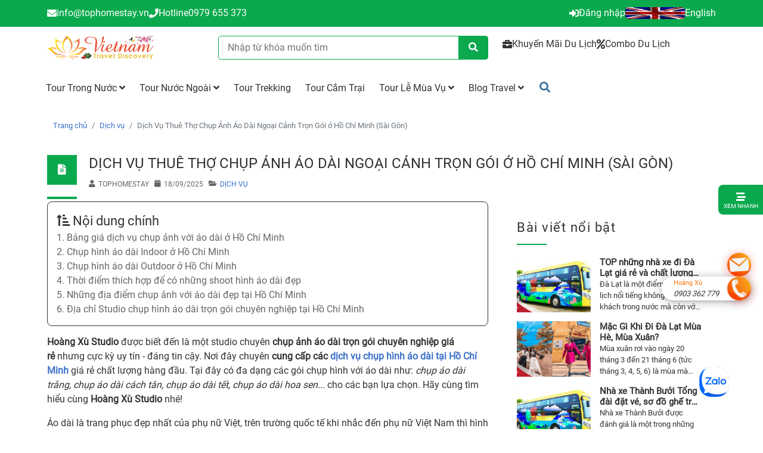

--- FILE ---
content_type: text/html; charset=UTF-8
request_url: https://tophomestay.vn/dich-vu/dich-vu-thue-tho-chup-anh-ao-dai-ngoai-canh-tron-goi-o-ho-chi-minh-sai-gon-1705.html
body_size: 35271
content:
<!DOCTYPE html>
<html lang="vi">

    
    <head>
        <meta charset="utf-8" />
        <meta http-equiv="X-UA-Compatible" content="IE=edge" />
                    <meta name="viewport" content="width=device-width" />
                
        
    <title>Dịch Vụ Thuê Thợ Chụp Ảnh Áo Dài Ngoại Cảnh Trọn Gói ở Hồ Chí Minh (Sài Gòn)</title>
<meta name="description" content="Dịch Vụ Thuê Thợ Chụp Ảnh Áo Dài Ngoại Cảnh Trọn Gói ở Hồ Chí Minh (Sài Gòn) studio chụp ảnh áo dài theo các concept trong và ngoài nội thành Tp.HCM. Đặc trưng như chụp ảnh áo dài hoa sen, chụp ảnh áo dài cổ điển. Studio chụp ảnh áo dài đẹp 0979 655 373"/>
<meta name="keywords" content="chụp ảnh áo dài chất lượng, địa chỉ chụp ảnh áo dài đẹp tại hcm, cộng studio chụp ảnh áo dài đẹp, địa điểm đẹp chụp ảnh áo dài, chụp áo dài đẹp, chụp áo dài giá rẻ, chụp áo dài trắng, chụp áo dài cách tân, chụp áo dài tết, chụp áo dài hoa sen, chụp áo dài"/>

	<link type="image/x-icon" rel="shortcut icon" href="https://tophomestay.vn/upload/img/9fba44d71932a89fa06a21703c0bfbed/2023/11/18/favicon-1700266760-jE6Quzm9.png">
	<link type="image/x-icon" rel="icon" href="https://tophomestay.vn/upload/img/9fba44d71932a89fa06a21703c0bfbed/2023/11/18/favicon-1700266760-jE6Quzm9.png">

	<link rel="canonical" href="https://tophomestay.vn/dich-vu/dich-vu-thue-tho-chup-anh-ao-dai-ngoai-canh-tron-goi-o-ho-chi-minh-sai-gon-1705.html" />

	    <meta property="og:type" content="website">
<meta property="og:locale" itemprop="inLanguage" content="vi_VN">


	<meta property="og:site_name" content="">

	<meta property="og:title" content="Dịch Vụ Thuê Thợ Chụp Ảnh Áo Dài Ngoại Cảnh Trọn Gói ở Hồ Chí Minh (Sài Gòn)">

	<meta property="og:description" content="Dịch Vụ Thuê Thợ Chụp Ảnh Áo Dài Ngoại Cảnh Trọn Gói ở Hồ Chí Minh (Sài Gòn) studio chụp ảnh áo dài theo các concept trong và ngoài nội thành Tp.HCM. Đặc trưng như chụp ảnh áo dài hoa sen, chụp ảnh áo dài cổ điển. Studio chụp ảnh áo dài đẹp 0979 655 373">
	

	<meta property="og:url" content="https://tophomestay.vn/dich-vu/dich-vu-thue-tho-chup-anh-ao-dai-ngoai-canh-tron-goi-o-ho-chi-minh-sai-gon-1705.html">

	<meta property="og:image" content="https://tophomestay.vn/wp-content/uploads/9fba44d71932a89fa06a21703c0bfbed/700/2022/08/10/dich_vu_chup_anh_voi_ao_dai_o_hcm_tophomestay_1660146671.jpg">
	
                                    <meta name="robots" content="index, follow" />
                
         
        
        <link rel="stylesheet" href="https://tophomestay.vn/assets/plugins/swiper/css/swiper.min.css?v=20260122" media="print" onload="this.media='all'">
<link rel="stylesheet" href="https://tophomestay.vn/assets/plugins/ui/style.css" media="print" onload="this.media='all'">
<link rel="stylesheet" href="https://tophomestay.vn/assets/plugins/bootstrap/css/bootstrap.min.css">
<link rel="stylesheet" href="https://tophomestay.vn/assets/plugins/bootstrap/css/bootstrap-grid.min.css">
<link rel="stylesheet" href="https://tophomestay.vn/assets/plugins/bootstrap/css/bootstrap-datepicker.min.css" media="print" onload="this.media='all'">

<style>
		@font-face {
	  font-family: Roboto;
	  src: url(https://tophomestay.vn/assets/css/fonts/Roboto-Light.ttf);
	  src: url(https://tophomestay.vn/assets/css/fonts/Roboto-Medium.ttf);
	  src: url(https://tophomestay.vn/assets/css/fonts/Roboto-Regular.ttf);
	  font-display: swap;
	}

		
		  	
	  	
	  	
		
		
		
		
		
  	
  	  		  	
  	  		  	
	  		  	
			  	
  	  		  	
  	  		  	
  	  		  	
  	  		  	
				
	

				
	
				
	
				
	
				
	
				
	
				
				
				
				
	
				
				
				
				
	:root {
		--width-default: 1170px;
		--blue: #007bff;
		--indigo: #6610f2;
		--purple: #6f42c1;
		--pink: #e83e8c;
		--red: #dc3545;
		--orange: #fd7e14;
		--yellow: #ffc107;
		--green: #28a745;
		--teal: #20c997;
		--cyan: #17a2b8;
		--white: #fff;
		--gray: #6c757d;
		--gray-dark: #343a40;
		--primary: #0AA94D;
		--primary-slave: #32B543;
		--primary-text: #333;
		--bt-bg: #0AA94D;
		--bt-hover-bg: #32B543;
		--bt-color: #333333;
		--bt-hover-color: #666666;
		--secondary: #6c757d;
		--success: #28a745;
		--info: #17a2b8;
		--warning: #ffc107;
		--danger: #dc3545;
		--light: #f8f9fa;
		--dark: #343a40;
		--breakpoint-xs: 0;
		--breakpoint-sm: 576px;
		--breakpoint-md: 768px;
		--breakpoint-lg: 992px;
		--breakpoint-xl: 1200px;
		--color-bule-primary: #00467f;
		--price: #f80b0b;
		--price-old: #999999;
		--price--currency: #f80b0b;
		--family: Roboto;
		--fontsize: 16px;
		--link-color: #3b71ca;
		--link-color-hover: #386bc0;
		--bt-cart: #2ea44f;
		--bt-cart-hover: #2ea44f;
		--bt-cart-text: #fff;
		--bt-cart-text-hover: #fff;
		--bt-buynow: #FF4742;
		--bt-buynow-hover: #FF4742;
		--bt-buynow-text: #FF4742;
		--bt-buynow-text-hover: #FF4742;
		--fs-small: 15px;
	}
	
	
	
	
	</style>
	<link rel="stylesheet" href="https://tophomestay.vn/assets/css/style.min.css?v=20260122">
                
        
    <link  href="https://tophomestay.vn/assets/plugins/lightgallery/css/lightgallery.css" rel="stylesheet">
    <link rel="preload" href="https://tophomestay.vn/assets/css/detail.css?v=20260122" as="style">
    <link rel="stylesheet" href="https://tophomestay.vn/assets/css/detail.css?v=20260122">
                            

            
                
<style>
            .IFgqlUbFnUvv {
            border: 1px solid;
            padding: 15px;
            border-radius: 8px;
            margin-bottom: 15px;
        }
        .IFgqlUbFnUvv ul {
            list-style: none;
            margin: 0px;
            padding: 0px;
        }
        .IFgqlUbFnUvv ul li a {
            color: #666;
            font-weight: 400;
        }
        .IFgqlUbFnUvv ul li ul {
            padding-left: 15px;
        }
        .IFgqlUuaNJqO {
            color: #333;
            font-size: 22px;
        }
        .bFnUvv {
            position: fixed;
            bottom: 50%;
            width: 75px;
            height: 50px;
            right: 0px;
            z-index: 999999999999;
            overflow: hidden;
        }
        .uaNJqO {
            width: 320px;
            padding-right: 38px;
            overflow: unset;
            background: #fff;
            height: 70%;
            bottom: 0px;
            border: 1px solid #d7d7d7;
            border-radius: 8px 0px 0px 0px;
            overflow: auto;
        }
    
        .xyfoxMce {
            padding: 0px;
            margin: 0px;
            padding: 15px 0px 15px 15px;
            border-radius: 10px;
        }
        .xyfoxMce li {
            list-style: none;
        }

        .xyfoxMce li a {
            color: #333;
            font-weight: 400;
            line-height: 20px;
            font-size: 15px;
        }
        .xyfoxMce li a:hover {
            color: var(--primary)
        }

        .xyfoxMce-open, .xyfoxMce-close {
            display: flex;
            position: absolute;
            right: 0px;
            width: 75px;
            height: 50px;
            background: var(--primary);
            color: #fff;
            border-radius: 8px 0px 0px 8px;
            align-content: center;
            justify-content: center;
            align-items: center;
            padding-top: 5px;
            text-transform: uppercase;
            font-size: 10px;
            line-height: 15px;
            flex-direction: column;
            cursor: pointer;
        }
        .xyfoxMce-close {
            width: 39px;
            height: 39px;
            border: 3px 0px 0px 0px
        }
        .xyfoxMce-open i, .xyfoxMce-close i {
            font-size: 16px;
        }
        .xyfoxMce-open {
        }
        .xyfoxMce-close {
            display: none;
            background: var(--primary);
        }
        .bFnUvvIFgqlU {
            display: flex;
            padding-top: 0px;
            border-radius: 0px 0px 0px 8px;
        }
        .bFnUvvuaNJqO {
            display: none;
        }
    
    
            


.Qjyz {
  margin: 0px;
  padding: 0px;
}
.Qjyz li {
  list-style: none;
  display: block;
  clear: both;
  padding: 10px 15px;
  margin-bottom: 10px;
  border-radius: 8px;
  background: #fafafa;
}

.Qjyz li.uUeM .ri1 i {
  color: #f7ba2a;
}
.Qjyz li.uUeM .efNV {
  font-size: var(--fs-small);
  padding: 5px 0px;
}

.Qjyz li.uUeM .vnNH {
  display: grid;
  grid-template-columns: repeat(4, minmax(0, 1fr));
  gap: 10px;
  padding: 0px;
  margin-bottom: 10px;
}

.Qjyz li.uUeM .vnNH .hjJF {
  position: relative;
  padding-top: 100%;
}
.Qjyz li.uUeM .vnNH .hjJF img {
  position: absolute;
  top: 0px;
  bottom: 0px;
  left: 0px;
  right: 0px;
  margin: auto;
  width: 100%;
  height: 100%;
  object-fit: cover;
}
.Qjyz li.uUeM .vnNH .hjJF i {
  position: absolute;
  right: 5px;
  bottom: 5px;
  font-size: 1.8rem;
  color: #fff;
}
.Qjyz li .label {
  width: 30px;
  height: 30px;
  background: #ddd;
  color: #666;
  text-transform: uppercase;
  font-size: 16px;
  font-weight: 500;
  text-shadow: 1px 1px 0 rgba(255, 255, 255, 0.2);
  display: flex;
  align-content: center;
  align-items: center;
  justify-content: center;
  border-radius: 4px;
}
.Qjyz li .Qhtj {
  display: flex;
  line-height: 30px;
  gap: 10px;
}
.Qjyz li .Qhtj .time {
  font-size: 12px;
  color: #999;
}
.Qjyz li .Qhtj .el-rate__text {
  font-size: 12px;
  color: #999;
}
.Qjyz li .actionuser {
  display: block;
  height: 34px;
  position: relative;
  margin: -5px 10px 0 0;
  font-size: 14px;
  color: #333;
  line-height: 24px;
}
.Qjyz li .actionuser .respondent {
  float: left;
  padding: 5px 10px 0 0;
  font-size: 13px;
  color: #288ad9;
}
.Qjyz li .actionuser .time {
  float: left;
  padding: 5px 0;
  font-size: 13px;
  color: #999;
  position: relative;
}
.Qjyz .listreply {
  display: block;
  position: relative;
  margin: 5px 0 0 0;
  padding: 10px 15px 0 12px;
  clear: both;
  font-size: 14px;
  color: #333;
  line-height: 24px;
  background: #f8f8f8;
  border: 1px solid #dfdfdf;
}
.Qjyz .listreply:after,
.Qjyz .listreply:before {
  top: -20px;
  left: 18px;
  border: solid transparent;
  border-top-color: transparent;
  border-top-width: medium;
  border-right-color: transparent;
  border-right-width: medium;
  border-bottom-color: transparent;
  border-bottom-width: medium;
  border-left-color: transparent;
  border-left-width: medium;
  content: " ";
  height: 0;
  width: 0;
  position: absolute;
  pointer-events: none;
}
.Qjyz .listreply:before {
  border-color: rgba(238, 238, 238, 0);
  border-bottom-color: rgba(238, 238, 238, 0);
  border-bottom-color: #f8f8f8;
  border-width: 11px;
  margin-left: -11px;
  z-index: 1;
}
.Qjyz .listreply:after {
  border-color: rgba(255, 255, 255, 0);
  border-bottom-color: rgba(255, 255, 255, 0);
  border-bottom-color: #dfdfdf;
  border-width: 10px;
  margin-left: -10px;
}
.Qjyz .listreply .reply {
  display: block;
  font-size: 14px;
  color: #333;
  line-height: 22px;
  margin-bottom: 7px;
  border-bottom: 1px dotted #dfdfdf;
  padding-bottom: 7px;
}
.Qjyz .listreply .reply:last-child {
  border: none;
  margin: 0;
}

.QjyzuUeMQhtj {
  display: flex;
  gap: 0.9rem;
  padding: 0.3rem;
  margin: 0.8rem 0px 1.6rem;
  border-radius: 0.5rem;
  background-color: rgb(250, 250, 250);
  box-shadow: rgba(0, 0, 0, 0.05) 0px 0px 8px, rgba(0, 0, 0, 0.07) 0px 4px 8px;
}
.uUeMQjyz {
  display: flex;
  flex-direction: column;
  align-items: center;
  justify-content: center;
  width: 30%;
  max-width: 100%;
  text-align: center;
  border-right: 1px solid rgb(234, 234, 234);
}
.uUeMQjyzuUeM {
  font-size: 2.6rem;
  font-weight: bold;
  color: rgb(35, 35, 43);
}
.uUeMQjyzuUeMQjyz {
  position: relative;
  width: max-content;
  margin: 0px auto;
  --gap: 8px;
}

.efNVvnNH {
  overflow: hidden;
  position: absolute;
  top: 0px;
  left: 0px;
  height: 100%;
}
.efNVvnNHQjyz {
  display: flex;
  gap: var(--gap,0);
  min-width: max-content;
}

.QjyzuUeMQhtj {
  flex: 1 1 0%;
}

.QjyzuUeMQhtjuUeM {
  display: flex;
  gap: 0.6rem;
  align-items: center;
  padding: 0.1rem 0px;
}
.QjyzuUeMQhtjuUeMQjyz {
  font-size: 0.9rem;
  font-weight: bold;
  color: rgb(30, 30, 30);
  transform: translateY(2px);
}
.QjyzefNV {
  font-size: 0.9rem;
  color: rgb(30, 30, 30);
  padding: 0.1rem 0px;
}
.QjyzuUeMQhtjuUeM {
  display: flex;
  gap: 0.6rem;
  align-items: center;
  padding: 0.1rem 0px;
}
.QjyzuUeMQhtjuUeMhjJF {
  overflow: hidden;
  position: relative;
  flex: 1 1 0%;
  height: 0.6rem;
  border-radius: 1rem;
  background-color: rgb(200, 200, 211);
}
.QjyzuUeMQhtjuUeMhjJF::after {
  content: "";
  display: block;
  position: absolute;
  top: 0px;
  left: 0px;
  height: 100%;
  width: var(--width,0);
  border-radius: inherit;
  background-color: #ffd600;
}

.Qjyz .efNVvnNHhjJF {
  
}    
    
    
    
    .OreyJc-qfpWoL {
        margin-bottom: 20px;
        margin-top: 20px;
    }

    .OreyJc-qfpWoL-JznT {
        float: left;
        width: 50px;
        height: 50px;
        line-height: 50px;
        background-color: var(--primary);
        color: #fff;
        font-size: 18px;
        text-align: center;
        margin-right: 20px;
        margin-bottom: 24px;
    }

    .OreyJc-qfpWoL-JznT:after {
        content: "";
        height: 4px;
        width: 100%;
        background-color: var(--primary);
        display: block;
        margin-top: 20px;
    }
    .OreyJc-Xche {
        position: relative;
        overflow: hidden
    }
    .OreyJc-Xche h1 {
        text-transform: uppercase;
        font-size: 24px;
        margin-bottom: 5px;
        margin-top: 0px;
    }

    .OreyJc-Xche ul {
        padding: 0px;
        margin: 0px;
        white-space: nowrap;
        display: -webkit-box;
        -webkit-line-clamp: 1;
        -webkit-box-orient: vertical;
        overflow-x: auto;
        text-overflow: ellipsis;
        overflow-y: hidden;
    }
    .OreyJc-Xche ul li {
        display: inline-flex;
        color: #666;
        font-size: 12px;
        text-transform: uppercase;
        margin-right: 5px;
    }
    .OreyJc-Xche ul li i {
        position: relative;
        margin-right: 5px;
        top: 2px;
    }
    .OreyJc-Xche ul li:last-child {
        margin-right: 0px;
    }

    
    
        h1 {
            
            
                    }
	

    
        h2 {
                            color: #0AA94D;
                                        font-size: 22px;
            
                            font-weight: 600;
                    }
	

    
        h3 {
                            color: #FF8C00;
                                        font-size: 19px;
            
                            font-weight: 600;
                    }
	

    
        h4 {
                        
            
                    }
	

    
    
    
    .Xche {
  font-size: 0;
  text-align: center;
  display: flex;
  justify-content: center;
  padding: 20px 0px;
}
.Xche label {
  font-size: 18px;
  margin-bottom: 0;
  font-weight: 300;
  color: #2a2a2a;
  padding-right: 100px;
  position: relative;
  display: flex;
  align-content: center;
  align-items: center;
}
.Xche label .Xche-OreyJc {
  position: absolute;
  right: 0px;
  bottom: -10px;
}
.Xche label .Xche-OreyJc:after {
  background-image: url("https://tophomestay.vn/assets/images/share-arrow.png");
  content: "";
  position: absolute;
  width: 71px;
  height: 28px;
  right: 10px;
  bottom: 0px;
}
.Xche ul.Xche-OreyJc-qfpWoL {
  font-size: 0;
  padding: 0;
  margin: 0;
  display: flex;
}
.Xche ul.Xche-OreyJc-qfpWoL li {
  display: inline-block;
  margin-right: 5px;
  transition: all 0.2s;
  width: 36px;
  height: 36px;
  line-height: 39px;
  display: block;
  text-align: center;
  font-size: 16px;
  color: #2a2a2a;
  background-color: #f4f4f4;
  -webkit-border-radius: 100%;
  -moz-border-radius: 100%;
  border-radius: 100%;
  overflow: hidden;
}
.Xche ul.Xche-OreyJc-qfpWoL li a {
  color: #2a2a2a;
}
.Xche ul.Xche-OreyJc-qfpWoL li:last-child {
  margin-right: 0;
}
.Xche ul.Xche-OreyJc-qfpWoL li:hover {
  background-color: var(--primary);
}
.Xche ul.Xche-OreyJc-qfpWoL li:hover a {
  color: #fff;
}

@media (max-width: 500px) {
  .Xche {
    flex-direction: column;
    justify-content: center;
    align-content: center;
    align-items: center;
  }
  .Xche label {
    padding-right: 0px;
    width: 100%;
    justify-content: center;
    padding-bottom: 39px;
  }
  .Xche label .Xche-OreyJc {
    bottom: 5px;
    width: 100%;
  }
  .Xche label .Xche-OreyJc:after {
    transform: scaleY(-1);
    margin: auto;
    left: 0px;
    right: 0px;
  }
}    

    
                            
    .SoBa {
        position: fixed;
        bottom: 30%;
        right: 20px;
        display: flex;
        flex-direction: column;
        gap: 10px;
        z-index: 99;
    }

    .WuUoSoBa {
        position: absolute;
        right: 0px;
        border-radius: 50px 50px 50px 50px;
        background: #fff;
        width: 150px;
        z-index: -1;
        height: 100%;
        display: flex;
        align-content: center;
        align-items: baseline;
        padding: 5px 20px;
        font-size: 13px;
        flex-direction: column;
        justify-content: center;
        box-shadow: rgba(14, 30, 37, 0.12) 0px 2px 4px 0px, rgba(14, 30, 37, 0.32) 0px 2px 16px 0px;
    }

    .WuUo-SoBa {
        background: #333;
                    background: #EE223B;
            }
    
    .WuUoSoBa span {
        font-size: 11px;
        color: #f8760f;
    }
    .SoBaWuUo img {
        animation: move-shaking 1s infinite;
        position: relative;
        width: 100%;
        border-radius: 50%;
    }

    .WuUo {
                    border: 1px dashed #EE223B;
                
        border-radius: 5px;
        padding: 15px;
        background: azure;
    }
    .WuUo h3 {
        margin: 0px 0px 15px 0px;
    }
    .WuUo ul {
        margin: 0px;
        padding: 0px;
        list-style: none;
    }

    .SoBaWuUo {
        width: 40px;
        height: 40px;
        color: #333;
        border: none;
        border-radius: 50%;
        transition: all 0.3s ease-in-out 0s;
        cursor: pointer;
        outline: none;
        position: relative;
        display: inline-flex;
    }
    .SoBaWuUo:hover {
        color: #333;
    }

    .SoBaWuUo::before {
        content: '';
        width: 28px; 
        height: 28px;
        border-radius: 100%;
        box-shadow: rgba(218, 57, 40, 0.5) 0px 2px 20px 0px, rgba(242, 55, 38, 0.6) 0px 2px 20px 0px;
        position: absolute;
        z-index: -1;
        top: 50%;
        left: 50%;
        transform: translate(-50%, -50%);
        animation: ring 1.5s infinite;
    }

    .SoBaWuUo:hover::before, SoBaWuUo:focus::before {
        opacity: 1;
    }

    @media (max-width: 600px) {
        .WuUoSoBa {
            display: none;
        }
    }
    

    
    h1_color

        
    @media (max-width: 600px) {
                    .bFnUvv {
                width: 50px;
                height: 75px;
            }
            .uaNJqO {
                width: 290px;
                height: auto;
                bottom: 48px;
            }
            .xyfoxMce-open, .xyfoxMce-close {
                width: 50px;
                height: 75px;
                text-align: center;
            }
            .xyfoxMce-open, .xyfoxMce-close i {
                margin-bottom: 5px;
            }
            .IFgqlUbFnUvv{
                visibility: hidden;
                height: 0px;
                margin: 0px;
                padding: 0px;
            }
            .jTkBbqHE .des img {
                width: 100%;
                height: auto;
            }

            .jTkBbqHE h2, .jTkBbqHE h3, .jTkBbqHE h4 {
                font-weight: bold;
            }

                .OreyJc-qfpWoL {

        }

        .OreyJc-qfpWoL-JznT {
            font-size: 16px;
            margin-right: 10px;
        }

        .OreyJc-Xche h1 {
            font-size: 15px;
        }
    }
</style>
        
                    <script src="//s1.what-on.com/widget/service-v2.js?key=Hko4qC" async="async"></script>                

        

        <!-- Google Tag Manager -->
            </head>
    <body>    
        
        <style>
    .wjLXuRQD {
        position: relative;
    }
</style>
                    


                    
        
        
        
        
         
        
                                
    


    
    
    
    
    
    
      

     

    
    
    
    
    

      

     

     

     

    
    
    
    
            
        
        
        
        
        
        
        
        
            
    
            
               

         
                        
    
    
    
    
    
    
    
    
    
                                    


    

    
    
     


     












     

     

    
    











        
    
    
    















 
     





































































           
























































     



















































































































      



























 

 
 


 














 
 






























    
    



































        
























                <style>
                
                        
    
        

    
    .olQI {
            }
    .OIjb {
        position: relative;
        margin: 0px 0px 20px 0px;
        display: flex;
        flex-direction: column;
            }

    .fxDg {
        position: relative;
        margin-bottom: 0.75rem;
        letter-spacing: 1.5px;
        line-height: 1.3;
            }
    .olQI-OIjb {
        color: var(--primary-color);
        position: relative;
            }
    .olQI-fxDg {
                color: var(--primary-color);
        position: relative;
        margin: 0px;
            }

    
    
      
        .OIjb-fxDg {
        }
        

    
            .OIjb {
            position: relative;
            margin: 15px 0px 15px;
            display: flex;
            flex-direction: column;
                    }

        .olQI-cQuu {
                        font-weight: 600;
            position: relative;
            margin-top: 0px;
            font-size: 18px;
                    }

        .cQuu {
            margin: 0px;
            padding-left: 0px;
        }
    
            
    
    
        
    
    
    
    @media (max-width: 600px) {
            }
</style>
                    
                            <style>
                                
                            

.epvGQDDz {
    display: flex;background:#0AA94D;background-repeat: no-repeat;background-position: top;background-size: cover;background-size: cover;border-left-width: 0px;border-right-width: 0px;border-top-width: 0px;border-bottom-width: 0px;}
.vlYfbWiL {
    }

.bqjaItEe {
    }
.vlYfbWiLbqjaItEe {
    position: relative;
    display: grid;
    grid-template-columns: 50% 1fr;
    gap: 15px;
    padding: 0px;
    margin-bottom: 50px;
}
.bqjaItEevlYfbWiLbqjaItEe {
    display: flex;
    gap: 30px;
    align-content: center;
    align-items: center;
    justify-content: right;
}
.bqjaItEevlYfbWiLbqjaItEe li button.nav-link {
    border: 0px;
    background: unset;
    display: flex;
    align-content: center;
    align-items: center;
    position: relative;
    padding: 15px 0px;
    color:#666;
    font-weight: 600;
}
.bqjaItEevlYfbWiLbqjaItEe li button.active {
    border: 0px;
    background: unset !important;
    color: var(--primary-slave) !important;
   
}

.bqjaItEevlYfbWiLbqjaItEe:before {
    content: '';
    background: var(--primary-slave);
    height: 3px;
    width: 100%;
    position: absolute;
    bottom: 0px;
    left: 0px;
    right: 0px;
    margin: auto;
}

.bqjaItEevlYfbWiLvlYfbWiL {
    display: flex;
    flex-shrink: 0;
    align-items: center;
    justify-content: center;
    width: 55px;
    height: 55px;
    border-radius: 50%;
    font-size: 20px;
    background: #ebeaf0;
    color: #3c3469;
    margin-right: .75rem;
    transition: .3s ease;
}
.bqjaItEevlYfbWiLbqjaItEe li button.active .bqjaItEevlYfbWiLvlYfbWiL {
    color: #fff;
    background: var(--primary-slave)
}

@media (max-width: 600px) {
}                    </style>

                        
        

      
        <session class="epvGQDDz">
     
    
            <div class="container">
            
    
                
        <div class="row bqjaItEe">
                                                

             
            




    
    
     


     












     

     

    
    





    





        
    
    
    



     






     



     



 
     












    
























































           
























































     



















































































     




     




























      



























 

 
 


 














 
 






























    
    



































        
























                                                                         <style>
                
                        
    
        

    
    .eJwJ {
            }
    .dcsW {
        position: relative;
        margin: 0px 0px 20px 0px;
        display: flex;
        flex-direction: column;
            }

    .Uors {
        position: relative;
        margin-bottom: 0.75rem;
        letter-spacing: 1.5px;
        line-height: 1.3;
            }
    .eJwJ-dcsW {
        color: var(--primary-color);
        position: relative;
            }
    .eJwJ-Uors {
                color: var(--primary-color);
        position: relative;
        margin: 0px;
            }

    
    
      
        .dcsW-Uors {
        }
        

    
            .dcsW {
            position: relative;
            margin: 15px 0px 15px;
            display: flex;
            flex-direction: column;
                    }

        .eJwJ-bBsu {
                        font-weight: 600;
            position: relative;
            margin-top: 0px;
            font-size: 18px;
                    }

        .bBsu {
            margin: 0px;
            padding-left: 0px;
        }
    
            
    
    
        
    
    
    
    @media (max-width: 600px) {
            }
</style>
                    
                            <style>
            .OpUply {
                position: relative;
                position:relative;padding-top:10px;padding-bottom:10px;            }   
            .qgAoor {
                position: relative;
                color:#FFFFFF;            }

            .xrFgfs {
                position: relative;
                display: inline-flex;
                gap: 5px 15px;
                padding: 0px;
            } 

            .xEFwbY {
                            }

            .xEFwbY a {
                display: flex;
                justify-content: center;
                align-content: center;
                align-items: center;
                color: #333;
                gap: 5px;
                color:#FFFFFF;            }
            .xEFwbY a:hover {
                color: var(--primary);
                color:#FFFFFF;            }

            .goNUGU {
            }
            .rKkzrz {
                position: relative;
                display: flex;
            }
            .rKkzrz img {
                            }
            @media (max-width: 600px) {
            }
        </style>

        

            <div class="col-md-8 OpUply">
            
            <div class="qgAoor">
                                                    <div class="xrFgfs">
                                                    <div class="xEFwbY">
                                                                                                <a href="">
                                                                                    <i class="fas fa-envelope"></i>
                                                                            <div class="goNUGU"></div>
                                    <div class="xozwel"><span class="__cf_email__" data-cfemail="95fcfbf3fad5e1fae5fdfaf8f0e6e1f4ecbbe3fb">[email&#160;protected]</span></div>
                                </a>
                            </div>
                                                    <div class="xEFwbY">
                                                                                                                                                                                                                                                                                <a href="tel:0979655373">
                                                                                    <i class="fas fa-phone"></i>
                                                                            <div class="goNUGU">Hotline</div>
                                    <div class="xozwel">0979 655 373</div>
                                </a>
                            </div>
                                            </div>
                            </div>
        </div>
             
             










                                    

             
            




    
    
     


     












     

     

    
    





    





        
    
    
             
    



     






     



     



 
     












    
























































           
























































     



















































































     




     



    













    
    









      



























 

 
 


 














 
 






























    
    



































        
























                                                                         <style>
                
                        
    
        

    
    .AsaY {
            }
    .XEor {
        position: relative;
        margin: 0px 0px 20px 0px;
        display: flex;
        flex-direction: column;
            }

    .OpOX {
        position: relative;
        margin-bottom: 0.75rem;
        letter-spacing: 1.5px;
        line-height: 1.3;
            }
    .AsaY-XEor {
        color: var(--primary-color);
        position: relative;
            }
    .AsaY-OpOX {
                color: var(--primary-color);
        position: relative;
        margin: 0px;
            }

    
    
      
        .XEor-OpOX {
        }
        

    
            .XEor {
            position: relative;
            margin: 15px 0px 15px;
            display: flex;
            flex-direction: column;
                    }

        .AsaY-UUHD {
                        font-weight: 600;
            position: relative;
            margin-top: 0px;
            font-size: 18px;
                    }

        .UUHD {
            margin: 0px;
            padding-left: 0px;
        }
    
            
    
    
        
    
    
    
    @media (max-width: 600px) {
            }
</style>
                    
                            <style>
            .NUDyWn {
                position: relative;
                text-align:right;position:relative;padding-top:10px;padding-bottom:10px;            }   
            .puMhMF {
                position: relative;
                color:#FFFFFF;            }

            .fIbWOa {
                position: relative;
                display: inline-flex;
                gap: 5px 15px;
                padding: 0px;
            } 

            .kqUAlA {
                            }

            .kqUAlA a {
                display: flex;
                justify-content: center;
                align-content: center;
                align-items: center;
                color: #333;
                gap: 5px;
                color:#FFFFFF;            }
            .kqUAlA a:hover {
                color: var(--primary);
                color:#FFFFFF;            }

            .OuMADm {
            }
            .JwNUVy {
                position: relative;
                display: flex;
            }
            .JwNUVy img {
                height:20px;border-radius:5px;            }
            @media (max-width: 600px) {
            }
        </style>

        

            <div class="col-md-4 NUDyWn">
            
            <div class="puMhMF">
                                                    <div class="fIbWOa">
                                                    <div class="kqUAlA">
                                                                                                <a href="https://tophomestay.vn/dang-nhap">
                                                                                    <i class="fas fa-sign-in-alt"></i>
                                                                            <div class="OuMADm">Đăng nhập</div>
                                    <div class="KRepVU"></div>
                                </a>
                            </div>
                                                    <div class="kqUAlA">
                                                                                                <a href="https://en.tophomestay.vn">
                                                                                                                                <div class="JwNUVy">
                                                <img src="https://tophomestay.vn/wp-content/uploads/9fba44d71932a89fa06a21703c0bfbed/100/2023/11/30/english-1701329534-0LsSlUe1.png" alt="English" width="100%">
                                            </div>
                                                                                                                        <div class="OuMADm">English</div>
                                    <div class="KRepVU"></div>
                                </a>
                            </div>
                                            </div>
                            </div>
        </div>
             
             










                                    </div>
            
        </div>
    </session>
        
             
    
                                         


   

         
                        
    
    
    
    
    
    
    
    
    
                                    




    
    
     


     












     

     

    
    











        
    
    
    















 
     





































































           
























































     



















































































































      



























 

 
 


 














 
 






























    
    



































        
























                <style>
                
                        
    
        

    
    .Gyrs {
            }
    .ZyVk {
        position: relative;
        margin: 0px 0px 20px 0px;
        display: flex;
        flex-direction: column;
            }

    .hdIB {
        position: relative;
        margin-bottom: 0.75rem;
        letter-spacing: 1.5px;
        line-height: 1.3;
            }
    .Gyrs-ZyVk {
        color: var(--primary-color);
        position: relative;
            }
    .Gyrs-hdIB {
                color: var(--primary-color);
        position: relative;
        margin: 0px;
            }

    
    
      
        .ZyVk-hdIB {
        }
        

    
            .ZyVk {
            position: relative;
            margin: 15px 0px 15px;
            display: flex;
            flex-direction: column;
                    }

        .Gyrs-FIwN {
                        font-weight: 600;
            position: relative;
            margin-top: 0px;
            font-size: 18px;
                    }

        .FIwN {
            margin: 0px;
            padding-left: 0px;
        }
    
            
    
    
        
    
    
    
    @media (max-width: 600px) {
            }
</style>
                    
                            <style>
                                
                            

.qggPmVUY {
    display: flex;background-repeat: no-repeat;background-position: top;background-size: cover;background-size: cover;border-left-width: 0px;border-right-width: 0px;border-top-width: 0px;border-bottom-width: 0px;}
.JquPNcFa {
    }

.IQCoaOzO {
    }
.JquPNcFaIQCoaOzO {
    position: relative;
    display: grid;
    grid-template-columns: 50% 1fr;
    gap: 15px;
    padding: 0px;
    margin-bottom: 50px;
}
.IQCoaOzOJquPNcFaIQCoaOzO {
    display: flex;
    gap: 30px;
    align-content: center;
    align-items: center;
    justify-content: right;
}
.IQCoaOzOJquPNcFaIQCoaOzO li button.nav-link {
    border: 0px;
    background: unset;
    display: flex;
    align-content: center;
    align-items: center;
    position: relative;
    padding: 15px 0px;
    color:#666;
    font-weight: 600;
}
.IQCoaOzOJquPNcFaIQCoaOzO li button.active {
    border: 0px;
    background: unset !important;
    color: var(--primary-slave) !important;
   
}

.IQCoaOzOJquPNcFaIQCoaOzO:before {
    content: '';
    background: var(--primary-slave);
    height: 3px;
    width: 100%;
    position: absolute;
    bottom: 0px;
    left: 0px;
    right: 0px;
    margin: auto;
}

.IQCoaOzOJquPNcFaJquPNcFa {
    display: flex;
    flex-shrink: 0;
    align-items: center;
    justify-content: center;
    width: 55px;
    height: 55px;
    border-radius: 50%;
    font-size: 20px;
    background: #ebeaf0;
    color: #3c3469;
    margin-right: .75rem;
    transition: .3s ease;
}
.IQCoaOzOJquPNcFaIQCoaOzO li button.active .IQCoaOzOJquPNcFaJquPNcFa {
    color: #fff;
    background: var(--primary-slave)
}

@media (max-width: 600px) {
}                    </style>

                        
        

      
        <session class="qggPmVUY">
     
    
            <div class="container">
            
    
            
        <div class="row IQCoaOzO">
                                                

                        




    
    
     


     












     

     

    
    





    





        
    
    
             
    















 
     





































































           
























































     


























































































        






                            







    










      



























 

 
 


 














 
 






























    
    



































        
























                                        
                
        <style>
                
                        
    
        

    
    .mcTg {
            }
    .fWku {
        position: relative;
        margin: 0px 0px 20px 0px;
        display: flex;
        flex-direction: column;
            }

    .xKEV {
        position: relative;
        margin-bottom: 0.75rem;
        letter-spacing: 1.5px;
        line-height: 1.3;
            }
    .mcTg-fWku {
        color: var(--primary-color);
        position: relative;
            }
    .mcTg-xKEV {
                color: var(--primary-color);
        position: relative;
        margin: 0px;
            }

    
    
      
        .fWku-xKEV {
        }
        

    
            .fWku {
            position: relative;
            margin: 15px 0px 15px;
            display: flex;
            flex-direction: column;
                    }

        .mcTg-HOAF {
                        font-weight: 600;
            position: relative;
            margin-top: 0px;
            font-size: 18px;
                    }

        .HOAF {
            margin: 0px;
            padding-left: 0px;
        }
    
            
    
    
        
    
    
    
    @media (max-width: 600px) {
            }
</style>
                    
                            <style>
            .Umsvuc {
                text-align:left;            }

            .UCRfvg {
                position: relative;
                            }
            .EjmnzhSQ-1769095780697242644defc-content p{
                margin: 0px;
                padding: 0px;
            }
            .KvvqZI {
                            }
            .KvvqZI-text-name {
                            }
                
            .sNCmyW {
                display: flex;
                flex-direction: column;
                align-content: center;
                align-items: center;
                justify-content: center;
                padding-top:15px;padding-bottom:15px;display:flex;align-items:start;            }

            .sNCmyW img {
                width: auto;
                height:40px;            }
            @media (max-width: 600px) {

            }
        </style>
        

            <div class="col-md-3 Umsvuc">
            
                <div class="UCRfvg">
                    

                
                                    <div class="sNCmyW">
                                                                        <a href="https://tophomestay.vn/" title="">
                            <img src="https://tophomestay.vn/wp-content/uploads/9fba44d71932a89fa06a21703c0bfbed/500/2022/01/17/logo_travel_discovery_1618674109_1642406590.png" alt="">
                        </a>
                    </div>
                            </div>
        </div>
                
         










                                    







                        




    
    
     


     












     

     

    
    





    





        
    
    
             
    
     
                                                    
                                     
    














 
     





































































           





    


















































     



















































































































      



























 

 
 


 














 
 






























    
    



































        
























                <style>
                
                        
    
        

    
    .qRYQ {
            }
    .gKPc {
        position: relative;
        margin: 0px 0px 20px 0px;
        display: flex;
        flex-direction: column;
            }

    .Odoq {
        position: relative;
        margin-bottom: 0.75rem;
        letter-spacing: 1.5px;
        line-height: 1.3;
            }
    .qRYQ-gKPc {
        color: var(--primary-color);
        position: relative;
            }
    .qRYQ-Odoq {
                color: var(--primary-color);
        position: relative;
        margin: 0px;
            }

    
    
      
        .gKPc-Odoq {
        }
        

    
            .gKPc {
            position: relative;
            margin: 15px 0px 15px;
            display: flex;
            flex-direction: column;
                    }

        .qRYQ-HJUi {
                        font-weight: 600;
            position: relative;
            margin-top: 0px;
            font-size: 18px;
                    }

        .HJUi {
            margin: 0px;
            padding-left: 0px;
        }
    
            
    
    
        
    
    
    
    @media (max-width: 600px) {
            }
</style>
                    
                            <style>
                        
                            



.MerJ {
    text-align:right;display:flex;justify-content:center;align-content: center;align-items: center;}
.OSUN {
    position: relative;
    }

.MerJ {
    display: flex;
    align-content: center;
    align-items: center;
    text-align:right;display:flex;justify-content:center;align-content: center;align-items: center;}

.OSUN {
    width: 100%;
    }

.fapCPn {
    display: block;
    width:100%;}

.onovOGuw-ic {
    }

.fapCPn-field-item-input {
    width: 100%;
    border: 1px solid var(--primary);
    min-height: 40px;
    border-radius: 5px;
    padding: 5px 15px;
    }

.fapCPn-field {
    display: grid;
    grid-template-columns: repeat(1, minmax(0, 1fr));
    gap: 10px;
}

.fapCPn-field-item {
    position: relative;
}

.qAEikHlp {
    position: absolute;
    top: calc(100% + 15px);
    left: 0px;
    right: 0px;
    margin: auto;
    width: calc(100%);
    box-shadow: rgba(0, 0, 0, 0.16) 0px 1px 4px;
    background: #fff;
    border-radius: 5px;
    display: none;
    z-index: 999;
}

.TnpKsHcQOMitems .TnpKsHcQOMitems {
    overflow: hidden;
}

.qAEikHlp ul {
    margin: 0px;
    padding: 0px;
    list-style: none;
}

.qAEikHlp ul li {
    padding: 5px 15px;
    position: relative;
}

.qAEikHlp ul li a {
    color: #333;
    padding: 0px;
    display: flex;
    padding-right: 60px;
}

.qAEikHlp ul li a .price {
    position: absolute;
    right: 10px;
    color: red;
    font-weight: bold;
}



.qAEikHlp ul li:hover {
    background: #f7f7f7;
}

.BiOQXRcg {
    position: absolute;
    top: -20px;
    right: -20px;
    background: #f7f7f7;
    border: none;
    width: 30px;
    height: 30px;
    display: flex;
    align-content: center;
    justify-content: center;
    align-items: center;
    border-radius: 50%;
}
    .uPJQMe {
        position: absolute;
        right: 0px;
        top: 0;
        border: 0px;
        height: 100%;
        min-width: 50px;
        background: var(--primary);
        color: #fff;
        border-radius: 0px 5px 5px 0px;
            }

@media (max-width: 800px) {
    .fapCPn {
        margin-bottom: 15px;
    }
}                     </style>

        

        	<div class="col-md-5 MerJ">
            
                            <div class="OSUN" id="TnpKsHcQOM">
         
        <form class="fapCPn" name="searchForm" id="searchForm" action="https://tophomestay.vn/tim-kiem" methob="GET">   
            <div class="fapCPn-field">
                    
                <div class="fapCPn-field-item">
                    <input id="inputTnpKsHcQOM" type="text" placeholder="Nhập từ khóa muốn tìm" name="q" class="fapCPn-field-item-input" autocomplete="off">
                    <button type="submit" class="uPJQMe"><i class="fa fa-search onovOGuw-ic"></i></button>
                    <div id="TnpKsHcQOMwapp" class="qAEikHlp">
                        <div id="TnpKsHcQOMitems" class="TnpKsHcQOMitems"></div>
                        <button type="button" class="BiOQXRcg btTnpKsHcQOM"><i class="fas fa-times"></i></button>
                    </div>
                </div>
            </div> 
            
            <input type="hidden" id="changeProvince" value="https://tophomestay.vn/load/district-ajax"> 
            <input type="hidden" id="suggestSearch" value="https://tophomestay.vn/load/suggest/search/ajax"> 
        </form>
    </div>                	</div>
                
         




                                    

             
            




    
    
     


     












     

     

    
    





    





        
    
    
    



     



     









 
     





































































           
























































     



















































































































      



























 

 
 


 














 
 






























    
    



































        
























                                                                         <style>
                
                        
    
        

    
    .RoaP {
            }
    .vKpS {
        position: relative;
        margin: 0px 0px 20px 0px;
        display: flex;
        flex-direction: column;
            }

    .kjzU {
        position: relative;
        margin-bottom: 0.75rem;
        letter-spacing: 1.5px;
        line-height: 1.3;
            }
    .RoaP-vKpS {
        color: var(--primary-color);
        position: relative;
            }
    .RoaP-kjzU {
                color: var(--primary-color);
        position: relative;
        margin: 0px;
            }

    
    
      
        .vKpS-kjzU {
        }
        

    
            .vKpS {
            position: relative;
            margin: 15px 0px 15px;
            display: flex;
            flex-direction: column;
                    }

        .RoaP-kmpi {
                        font-weight: 600;
            position: relative;
            margin-top: 0px;
            font-size: 18px;
                    }

        .kmpi {
            margin: 0px;
            padding-left: 0px;
        }
    
            
    
    
        
    
    
    
    @media (max-width: 600px) {
            }
</style>
                    
                            <style>
            .UaMPuc {
                position: relative;
                position:relative;top:17px;            }   
            .gPuYqi {
                position: relative;
                            }

            .sOkHDG {
                position: relative;
                display: inline-flex;
                gap: 5px 15px;
                padding: 0px;
            } 

            .AxiHHT {
                            }

            .AxiHHT a {
                display: flex;
                justify-content: center;
                align-content: center;
                align-items: center;
                color: #333;
                gap: 5px;
                            }
            .AxiHHT a:hover {
                color: var(--primary);
                            }

            .QwHCNX {
            }
            .RYgqND {
                position: relative;
                display: flex;
            }
            .RYgqND img {
                            }
            @media (max-width: 600px) {
            }
        </style>

        

            <div class="col-md-4 UaMPuc">
            
            <div class="gPuYqi">
                                                    <div class="sOkHDG">
                                                    <div class="AxiHHT">
                                                                                                <a href="https://tophomestay.vn/khuyen-mai-du-lich/">
                                                                                    <i class="fas fa-briefcase"></i>
                                                                            <div class="QwHCNX">Khuyến Mãi Du Lịch</div>
                                    <div class="ZKCCcp"></div>
                                </a>
                            </div>
                                                    <div class="AxiHHT">
                                                                                                <a href="https://tophomestay.vn/combo-du-lich-c199.html">
                                                                                    <i class="fas fa-percent"></i>
                                                                            <div class="QwHCNX">Combo Du Lịch</div>
                                    <div class="ZKCCcp"></div>
                                </a>
                            </div>
                                            </div>
                            </div>
        </div>
             
             










                                    </div>
            
        </div>
    </session>
        
             
    
        
    
    
    
                            




    
    
     


     












     

     

    
    





    





        
    
    
    



     












 
     





































































           
























































     








































































































    










      

























           


 

 
 


 














 
 



















     
                                                         
           











    
    









            










     
















        








            
















 

        <style>
                
                        
    
        

    
    .jEaN {
            }
    .onho {
        position: relative;
        margin: 0px 0px 20px 0px;
        display: flex;
        flex-direction: column;
            }

    .jJzx {
        position: relative;
        margin-bottom: 0.75rem;
        letter-spacing: 1.5px;
        line-height: 1.3;
            }
    .jEaN-onho {
        color: var(--primary-color);
        position: relative;
            }
    .jEaN-jJzx {
                color: var(--primary-color);
        position: relative;
        margin: 0px;
            }

    
    
      
        .onho-jJzx {
        }
        

    
            .onho {
            position: relative;
            margin: 15px 0px 15px;
            display: flex;
            flex-direction: column;
                    }

        .jEaN-TTYR {
                        font-weight: 600;
            position: relative;
            margin-top: 0px;
            font-size: 18px;
                    }

        .TTYR {
            margin: 0px;
            padding-left: 0px;
        }
    
            
    
    
        
    
    
    
    @media (max-width: 600px) {
            }
</style>
                    
                                <style>
                        
                            





.tGtcYmVz {
    display: flex;background-repeat: no-repeat;background-position: top;background-size: cover;background-size: cover;border-left-width: 0px;border-right-width: 0px;border-top-width: 0px;border-bottom-width: 0px;}

.JFWaTT {
    margin: 0px;
    z-index: 9;
    position:sticky;}

.viwETr {
    }
.JFWaTTviwETr {
    display: flex;
    position: relative;
    display:flex;justify-content:left;align-content: center;align-items: center;}

.viwETrJFWaTT {
    position: relative;
    display: flex;
    justify-content: right;
    align-items: center;
    align-content: center;
    position: relative;
    list-style: none;
    margin: 0px;
    padding:0px;
    gap: 5px;
    display: block;font-size:16px;justify-content:left;}
.viwETrJFWaTT:before {
    }



.viwETrJFWaTT li  a {
    color: #333;
    padding: 10px 10px;
    font-size: 13px;
    position: relative;
    font-size:16px;}
.vt-fixed .viwETrJFWaTT li  a {
    color: #fff;
}

.JFWaTTRQIqBaBcJFWaTTRQIqBaBc {
    }

li.RQIqBaBcJFWaTT {
    display: inline-block;
    font-weight: 500;
    line-height: 50px;
    position: relative;
    }

li.RQIqBaBcJFWaTT a:hover {
    color: #fff;
    }
li.RQIqBaBcJFWaTT:hover a i {
    transition: all 400ms ease-in-out 0s;
    transform: rotate(180deg);
}

li.RQIqBaBcJFWaTT:hover .JFWaTTviwETrJFWaTT {
    visibility: visible;
    transition: all 400ms ease-in-out;
    transform: scale(1,1);
    opacity: 1;
}

li.RQIqBaBcJFWaTT:hover a:after {
    width: 100%;
    opacity: 1;
}

.RQIqBaBcJFWaTT:not(:last-child) {
}
li.JFWaTTJFWaTTviwETr {
    line-height: 30px;
}
li.JFWaTTJFWaTTviwETr a {
    font-weight: 400;
    }
li.RQIqBaBcJFWaTT a:after {
    background: var(--primary);
    transition: all 400ms ease-in-out 0s;
    content: "";
    position: absolute;
    top: 0;
    left: 0;
    height: 100%;
    width: 50%;
    border-radius: 50px;
    opacity: 0;
    border-radius: 25px;
    z-index: -1;
    right: 0;
}
li.RQIqBaBcJFWaTT:hover a:after {
    width: 100%;
    opacity: 1;
}

.JFWaTTviwETrJFWaTT {
    visibility: hidden;
    position: absolute;
    min-width: 320px;
    margin: 0px;
    padding: 0px;
    z-index: 9;
    list-style: none;
    display: block;
    background: #fff;
    box-shadow: rgba(0, 0, 0, 0.24) 0px 3px 8px;
    transform-origin: center top 0;
    transform: scale(1,0);
    padding: 15px;
    border-top: 3px solid var(--primary);
    opacity: 0;
    transition: all 500ms ease 0s;
    top: 100%;
    border-radius: 10px;
    left: 0px;
    z-index: 9;
}

li.RQIqBaBcJFWaTT:last-child:hover .JFWaTTviwETrJFWaTT {
    right: 0px;
    left: unset;
}

.viwETrJFWaTT li .JFWaTTviwETrJFWaTT .JFWaTTJFWaTTviwETr a {
    text-transform: initial;
    display: block;
    padding: 0px;
    line-height: 25px;
    border-bottom: 1px dashed #d7d7d7;
    padding-bottom: 10px;
    margin-bottom: 10px;
    }

.vt-fixed .viwETrJFWaTT li .JFWaTTviwETrJFWaTT .JFWaTTJFWaTTviwETr a {
    color: #333;
}

.viwETrJFWaTT li .JFWaTTviwETrJFWaTT .JFWaTTJFWaTTviwETr:last-child a {
    border-bottom: 0px dashed #d7d7d7;
    padding-bottom: 0px;
    margin-bottom: 0px;
}

.viwETrJFWaTT li .JFWaTTviwETrJFWaTT .JFWaTTJFWaTTviwETr:hover a {
    color: var(--primary);
}

.JFWaTTviwETrJFWaTT .JFWaTTJFWaTTviwETr:hover ul li a {
    color: #999;
}

.JFWaTTviwETrJFWaTT .JFWaTTJFWaTTviwETr a:after {
    opacity: 0 !important;
}


li.RQIqBaBcJFWaTT-viwETr {
    display: inline-block;
    font-weight: 500;
    line-height: 50px;
    }

li.RQIqBaBcJFWaTT-viwETr a:after {
    content: "";
    position: absolute;
    top: 0;
    left: 0;
    height: 100%;
    width: 50%;
    border-radius: 50px;
    opacity: 0;
    border-radius: 25px;
    z-index: -1;
    right: 0;
}
li.RQIqBaBcJFWaTT-viwETr:hover a:after {
    width: 100%;
    opacity: 1;
    background: var(--primary);
    transition: all 400ms ease-in-out 0s;
}

.TiyUkH {
    visibility: hidden;
    position: absolute;
    margin: auto;
    display: grid;
    grid-template-columns: repeat(4, minmax(0, 1fr));
    gap: 0px;
    width: 100%;
    opacity: 0;
    background: #fff;
    box-shadow: rgba(0, 0, 0, 0.24) 0px 3px 8px;
    border-top: 3px solid var(--primary);
    transform-origin: center top 0;
    transform: scale(1,0);
    left: 0px;
    line-height: 25px;
    padding: 20px 0px;
    transition: all 500ms ease 0s;
    border-radius: 10px;
    z-index: 9;
}

li.RQIqBaBcJFWaTT-viwETr:hover .TiyUkH {
    visibility: visible;
    transition: all 400ms ease-in-out;
    transform: scale(1,1);
    opacity: 1;
}

.RQIqBaBcJFWaTT-viwETr .TiyUkH a {
    display: block;
    padding: 0px;
    font-weight: 600;
    font-size: 18px;
    color: #333;
}
.vt-fixed .RQIqBaBcJFWaTT-viwETr .TiyUkH a {
    color: #333;
}
.RQIqBaBcJFWaTT-viwETr .TiyUkH a:after {
    display: none;
}

.RQIqBaBcJFWaTT-viwETr .TiyUkH a:hover {
    color: #333;
}

.JFWaTT-viwETr {
    display: flex;
    flex-direction: column;
    gap: 0;
    padding: 0px 15px;
}

.RQIqBaBcJFWaTT-viwETr .JFWaTT-viwETr .RQIqBaBcJFWaTT-viwETr-JFWaTTviwETr {
    color: #333;
    padding: 0px;
    position: relative;
    font-weight: 500;
    font-size: 15px;
}

.vt-fixed .RQIqBaBcJFWaTT-viwETr .RQIqBaBcJFWaTT-viwETr-JFWaTTviwETr a {
    color: #333;
}

.RQIqBaBcJFWaTT-viwETr .RQIqBaBcJFWaTT-viwETr-JFWaTTviwETr a:hover {
    color: #999;
}

.RQIqBaBcJFWaTT-viwETr a.TiyUkHRQIqBaBcJFWaTT-viwETr{
    padding: 0px 15px;
    font-weight: 500;
    font-size: 16px;
}

.JFWaTTRQIqBaBc {
    height: 100%;
    position: relative;
    left: 0;
    }

.JFWaTTRQIqBaBc img {
    width: auto;
    height: 60px;
    height:40px;}

li.KyeGtQyR {
    position: unset;
}

.JFWaTTRQIqBaBcJFWaTT {
    display: none;
    position: absolute;
    left: 0;
    margin: 15px 0px;
    padding: 0px;
    width: 100%;
    box-shadow: rgba(255, 255, 255, 0.1) 0px 1px 1px 0px inset, rgba(50, 50, 93, 0.25) 0px 50px 100px -20px, rgba(0, 0, 0, 0.3) 0px 30px 60px -30px;
    z-index: 999999;
    background: #fff;
    border-radius: 0px 0px 8px 8px;
    min-height: 400px;
    max-height: 400px;
    overflow-y: auto;
    transition: height 0.35s;
}

.JFWaTTRQIqBaBcJFWaTT ul {
    max-width: 310px;
    margin: 0px;
    padding: 15px 15px 0px;
}
.JFWaTTRQIqBaBcJFWaTT ul li {
    line-height: 39px;
}
.JFWaTTRQIqBaBcJFWaTT ul li a {
    color: #333;
    display: flex;
    padding: 0px;
    position: relative;
    align-content: center;
    justify-content: left;
    align-items: center;
}

.JFWaTTRQIqBaBcJFWaTT ul li a:after {
    display: none;
}

li.RQIqBaBcJFWaTTRQIqBaBcJFWaTT a i {
    transform: unset !important;
}

li.RQIqBaBcJFWaTTRQIqBaBcJFWaTT:hover {
    font-weight: 500;
}

li.RQIqBaBcJFWaTTRQIqBaBcJFWaTT:hover a i {
    transition: all 400ms ease-in-out 0s;
    transform: unset;
}

.tQyRKyeGJFWaTT {
    display: none;
    position: absolute;
    left: 320px;
    margin: 0px;
    padding: 0px;
    width: calc(100% - 320px);
    top: 0;
}

.tQyRKyeGviwETr {
    position: absolute;
    top: 0px;
    display: grid;
    grid-template-columns: repeat(4, minmax(0, 1fr));
    gap: 0px;
    padding: 15px 0px 30px;
}

.KyeGtQyR .JFWaTTRQIqBaBcJFWaTTRQIqBaBc {
    position: relative;
    display: flex;
    align-content: center;
    align-items: center;
    justify-content: left;
    padding: 0px 30px;
    background: #fff;
    color: #333;
    border-radius: 5px;
}

.tQyRKyeGKyeG a {
    padding: 0px 15px;
    line-height: 39px;
}

.KyeG {
    position: absolute;
    left: 10px;
}

.tQyR {
    position: absolute;
    right: 10px;
}

.tQyRKyeG {
    display: flex;
}
.RQIqBaBcJFWaTT-viwETr-JFWaTTviwETrRQIqBaBc {
    display: inline-block;
    font-weight: 500;
    line-height: 50px;
    position: relative;
    }
.RQIqBaBcJFWaTT-viwETr-JFWaTTviwETrRQIqBaBc i{
    font-size: 20px;
}
.RQIqBaBcJFWaTT-viwETr-JFWaTTviwETrtQyR button {
    background: unset;
    border: 0px;
}
.RQIqBaBcJFWaTT-viwETr-JFWaTTviwETrtQyR button:hover {
    background: unset;
    border: 0px;
}
.RQIqBaBcJFWaTT-viwETr-JFWaTTviwETrtQyR button:focus {
    background: unset;
    border: 0px;
    border-color: unset;
    box-shadow: unset;
    outline: 0px solid #f0f0f0;
}
.RQIqBaBcJFWaTT-viwETr-JFWaTTviwETrtQyR button:active:focus {
    box-shadow: unset;
}

.RQIqBaBcJFWaTT-viwETr-JFWaTTviwETrtQyR {
    display: inline-block;
    font-weight: 500;
    line-height: 50px;
    position: relative;
    }
.RQIqBaBcJFWaTT-viwETr-JFWaTTviwETrtQyR i{
    font-size: 18px;
}

.RQIqBaBcJFWaTT-viwETr-JFWaTTviwETrJFWaTT {
    position: relative;
    height: 60px;
    padding: 0;
}

.RQIqBaBcJFWaTT-viwETr-JFWaTTviwETrJFWaTT form {
    position: relative;
    border-radius: 6px;
    overflow: hidden;
}
.RQIqBaBcJFWaTT-viwETr-JFWaTTviwETrJFWaTT form input{
    position: relative;
    width: calc(100% - 50px);
    height: 60px;
    border: 0px;
    left: 0px;
    padding: 0px 15px;
}
.RQIqBaBcJFWaTT-viwETr-JFWaTTviwETrJFWaTT form input:focus {
  outline: 0px solid #f0f0f0;
  outline-offset: 0px;
  box-shadow: unset;
}
.RQIqBaBcJFWaTT-viwETr-JFWaTTviwETrKyeG {
    font-size: 1.5rem;
    position: absolute;
    right: 40px;
    background: unset;
    border: unset;
    color: #000;
    text-shadow: 0 1px 0 #fff;
    opacity: .5;
    width: 30px;
    height: 30px;
    top: 0px;
    bottom: 0px;
    margin: auto;
    display: flex;
    align-content: center;
    align-items: center;
    justify-content: center;
}

.RQIqBaBcJFWaTT-viwETr-JFWaTTviwETrviwETr {
    position: absolute;
    right: 10px;
    top: 0px;
    width: 30px;
    height: 30px;
    background: unset;
    border: 0px;
    color: #000;
    bottom: 0px;
    margin: auto;
    font-size: 1.5rem;
    opacity: .5;
    display: flex;
    align-content: center;
    align-items: center;
    justify-content: center;
    z-index: 9;
}

                        
    
@keyframes pulse {
  0% {
    -webkit-transform: scale(1);
    -ms-transform: scale(1);
    transform: scale(1);
  }
  50% {
    -webkit-transform: scale(1.1);
    -ms-transform: scale(1.1);
    transform: scale(1.1);
  }
  100% {
    -webkit-transform: scale(1);
    -ms-transform: scale(1);
    transform: scale(1);
  }
}

.QzfSzg {
    margin-bottom: 20px;
    margin-top: 20px;
    display: flex;
    align-content: center;
    justify-content: center;
    align-items: center;
    gap: 20px;

    display: flex;align-content: center;justify-content: center;align-items: center;}

.YcTYRt {
    position: relative;
}

.YcTYRt  {
  background-color: #e1ecf4;
  border: 1px solid #7aa7c7;
  box-sizing: border-box;
  color: #39739d;
  cursor: pointer;
  display: inline-block;
  margin: 0;
  outline: none;
  padding: 8px 12px;
  position: relative;
  text-align: center;
  text-decoration: none;
  user-select: none;
  touch-action: manipulation;
  vertical-align: baseline;
  white-space: nowrap;
  width: auto;
  font-size: 16px;
  
  }

.YcTYRt:hover,
.YcTYRt:focus {
  background-color: #b3d3ea;
  color: #2c5777;
  }

.YcTYRt:focus {
  box-shadow: 0 0 0 4px rgba(0, 149, 255, .15);
}

.YcTYRt:active {
  background-color: #a0c7e4;
  box-shadow: none;
  color: #2c5777;
}        </style>
        

      
        <session class="tGtcYmVz">
     
    
            <div class="container">
            
    
            <div class="col-md-12 JFWaTT sawcjwppff-swap sawcjwppff">
            <aside class="viwETr">
                                    <nav class="JFWaTTviwETr">
    
    <ul class="viwETrJFWaTT">
        
        
                                        <li class="RQIqBaBcJFWaTT-viwETr">
        <a href="/tour-du-lich-trong-nuoc" title="Tour Trong Nước">
                        Tour Trong Nước            <i class="fas fa-angle-down"></i>
        </a>
        <ul class="TiyUkH">
                                                <li class="JFWaTT-viwETr">
                        <a href="/tour-du-lich-mien-bac" title="Tour Miền Bắc">
                            Tour Miền Bắc                        </a>
                                                    <a href="/tour-du-lich-ha-noi" title="Tour Miền Bắc" class="RQIqBaBcJFWaTT-viwETr-JFWaTTviwETr">
                                Tour Hà Nội                            </a>
                                                    <a href="/tour-du-lich-ha-long" title="Tour Miền Bắc" class="RQIqBaBcJFWaTT-viwETr-JFWaTTviwETr">
                                Tour Hạ Long                            </a>
                                                    <a href="/tour-du-lich-sapa" title="Tour Miền Bắc" class="RQIqBaBcJFWaTT-viwETr-JFWaTTviwETr">
                                Tour Sapa                            </a>
                                                    <a href="/tour-du-lich-ninh-binh" title="Tour Miền Bắc" class="RQIqBaBcJFWaTT-viwETr-JFWaTTviwETr">
                                Tour Ninh Bình                            </a>
                                                    <a href="/tour-du-lich-tay-bac" title="Tour Miền Bắc" class="RQIqBaBcJFWaTT-viwETr-JFWaTTviwETr">
                                Tour Tây Bắc                            </a>
                                                    <a href="/tour-du-lich-ha-giang" title="Tour Miền Bắc" class="RQIqBaBcJFWaTT-viwETr-JFWaTTviwETr">
                                Tour Hà Giang                            </a>
                                            </li> 
                    
                                                <li class="JFWaTT-viwETr">
                        <a href="/tour-du-lich-mien-trung" title="Tour Miền Trung">
                            Tour Miền Trung                        </a>
                                                    <a href="/tour-du-lich-da-nang" title="Tour Miền Trung" class="RQIqBaBcJFWaTT-viwETr-JFWaTTviwETr">
                                Tour Đà Nẵng                            </a>
                                                    <a href="/tour-du-lich-hoi-an" title="Tour Miền Trung" class="RQIqBaBcJFWaTT-viwETr-JFWaTTviwETr">
                                Tour Hội An                            </a>
                                                    <a href="/tour-du-lich-quy-nhon" title="Tour Miền Trung" class="RQIqBaBcJFWaTT-viwETr-JFWaTTviwETr">
                                Tour Quy Nhơn                            </a>
                                                    <a href="/tour-du-lich-phu-yen" title="Tour Miền Trung" class="RQIqBaBcJFWaTT-viwETr-JFWaTTviwETr">
                                Tour Phú Yên                            </a>
                                                    <a href="/tour-du-lich-mui-ne" title="Tour Miền Trung" class="RQIqBaBcJFWaTT-viwETr-JFWaTTviwETr">
                                Tour Mũi Né                            </a>
                                                    <a href="/tour-du-lich-phan-thiet" title="Tour Miền Trung" class="RQIqBaBcJFWaTT-viwETr-JFWaTTviwETr">
                                Tour Phan Thiết                            </a>
                                                    <a href="/tour-du-lich-nha-trang" title="Tour Miền Trung" class="RQIqBaBcJFWaTT-viwETr-JFWaTTviwETr">
                                Tour Nha Trang                            </a>
                                                    <a href="/tour-du-lich-ninh-chu" title="Tour Miền Trung" class="RQIqBaBcJFWaTT-viwETr-JFWaTTviwETr">
                                Tour Ninh Chữ                            </a>
                                                    <a href="/tour-du-lich-phong-nha" title="Tour Miền Trung" class="RQIqBaBcJFWaTT-viwETr-JFWaTTviwETr">
                                Tour Phong Nha                            </a>
                                            </li> 
                    
                                                <li class="JFWaTT-viwETr">
                        <a href="/tour-du-lich-tay-nguyen" title="Tour  Tây Nguyên">
                            Tour  Tây Nguyên                        </a>
                                                    <a href="/tour-du-lich-da-lat" title="Tour  Tây Nguyên" class="RQIqBaBcJFWaTT-viwETr-JFWaTTviwETr">
                                Tour Đà Lạt                            </a>
                                                    <a href="/tour-du-lich-dak-nong" title="Tour  Tây Nguyên" class="RQIqBaBcJFWaTT-viwETr-JFWaTTviwETr">
                                Tour Đắk Nông                            </a>
                                                    <a href="/tour-du-lich-pleiku-kontum" title="Tour  Tây Nguyên" class="RQIqBaBcJFWaTT-viwETr-JFWaTTviwETr">
                                Tour Pleiku - Kontum                            </a>
                                            </li> 
                    
                                                <li class="JFWaTT-viwETr">
                        <a href="/tour-du-lich-mien-nam" title="Tour Miền Nam">
                            Tour Miền Nam                        </a>
                                                    <a href="/tour-du-lich-vung-tau" title="Tour Miền Nam" class="RQIqBaBcJFWaTT-viwETr-JFWaTTviwETr">
                                Tour Vũng Tàu                            </a>
                                                    <a href="/tour-du-lich-con-dao" title="Tour Miền Nam" class="RQIqBaBcJFWaTT-viwETr-JFWaTTviwETr">
                                Tour Côn Đảo                            </a>
                                                    <a href="/tour-du-lich-phu-quoc" title="Tour Miền Nam" class="RQIqBaBcJFWaTT-viwETr-JFWaTTviwETr">
                                Tour Phú Quốc                            </a>
                                                    <a href="/tour-du-lich-mien-tay" title="Tour Miền Nam" class="RQIqBaBcJFWaTT-viwETr-JFWaTTviwETr">
                                Tour Miền Tây                            </a>
                                                    <a href="/tour-du-lich-ha-tien" title="Tour Miền Nam" class="RQIqBaBcJFWaTT-viwETr-JFWaTTviwETr">
                                Tour Hà Tiên                            </a>
                                                    <a href="/tour-du-lich-ca-mau" title="Tour Miền Nam" class="RQIqBaBcJFWaTT-viwETr-JFWaTTviwETr">
                                Tour Cà Mau                            </a>
                                            </li> 
                    
             
        </ul>
    </li>
  
                                                    <li class="RQIqBaBcJFWaTT-viwETr">
        <a href="/tour-du-lich-nuoc-ngoai" title="Tour Nước Ngoài">
                        Tour Nước Ngoài            <i class="fas fa-angle-down"></i>
        </a>
        <ul class="TiyUkH">
                                                <li class="JFWaTT-viwETr">
                        <a href="/tour-du-lich-chau-au" title="Tour Châu Âu">
                            Tour Châu Âu                        </a>
                                                    <a href="/tour-du-lich-anh" title="Tour Châu Âu" class="RQIqBaBcJFWaTT-viwETr-JFWaTTviwETr">
                                Tour Anh                            </a>
                                                    <a href="/tour-du-lich-hungary" title="Tour Châu Âu" class="RQIqBaBcJFWaTT-viwETr-JFWaTTviwETr">
                                Tour Hungary                            </a>
                                                    <a href="/tour-du-lich-phap" title="Tour Châu Âu" class="RQIqBaBcJFWaTT-viwETr-JFWaTTviwETr">
                                Tour Pháp                            </a>
                                                    <a href="/tour-du-lich-tay-ban-nha" title="Tour Châu Âu" class="RQIqBaBcJFWaTT-viwETr-JFWaTTviwETr">
                                Tour Tây Ban Nha                            </a>
                                                    <a href="/tour-du-lich-thuy-dien" title="Tour Châu Âu" class="RQIqBaBcJFWaTT-viwETr-JFWaTTviwETr">
                                Tour Thụy Điển                            </a>
                                                    <a href="/tour-du-lich-ao" title="Tour Châu Âu" class="RQIqBaBcJFWaTT-viwETr-JFWaTTviwETr">
                                Tour Áo                            </a>
                                                    <a href="/tour-du-lich-slovenia" title="Tour Châu Âu" class="RQIqBaBcJFWaTT-viwETr-JFWaTTviwETr">
                                Tour Slovenia                            </a>
                                                    <a href="/tour-du-lich-hy-lap" title="Tour Châu Âu" class="RQIqBaBcJFWaTT-viwETr-JFWaTTviwETr">
                                Tour Hy Lạp                            </a>
                                                    <a href="/tour-du-lich-cong-hoa-sec" title="Tour Châu Âu" class="RQIqBaBcJFWaTT-viwETr-JFWaTTviwETr">
                                Tour Cộng Hòa Séc                            </a>
                                                    <a href="/tour-du-lich-y" title="Tour Châu Âu" class="RQIqBaBcJFWaTT-viwETr-JFWaTTviwETr">
                                Tour Ý                            </a>
                                                    <a href="/tour-du-lich-slovakia" title="Tour Châu Âu" class="RQIqBaBcJFWaTT-viwETr-JFWaTTviwETr">
                                Tour Slovakia                            </a>
                                                    <a href="/tour-du-lich-azerbaijan" title="Tour Châu Âu" class="RQIqBaBcJFWaTT-viwETr-JFWaTTviwETr">
                                Tour Azerbaijan                            </a>
                                                    <a href="/tour-du-lich-duc" title="Tour Châu Âu" class="RQIqBaBcJFWaTT-viwETr-JFWaTTviwETr">
                                Tour Đức                            </a>
                                                    <a href="/tour-du-lich-nga" title="Tour Châu Âu" class="RQIqBaBcJFWaTT-viwETr-JFWaTTviwETr">
                                Tour Nga                            </a>
                                                    <a href="/tour-du-lich-tho-nhi-ky" title="Tour Châu Âu" class="RQIqBaBcJFWaTT-viwETr-JFWaTTviwETr">
                                Tour Thổ Nhĩ Kì                            </a>
                                            </li> 
                    
                                                <li class="JFWaTT-viwETr">
                        <a href="/tour-du-lich-chau-a" title="Tour Châu Á">
                            Tour Châu Á                        </a>
                                                    <a href="/tour-du-lich-brunei" title="Tour Châu Á" class="RQIqBaBcJFWaTT-viwETr-JFWaTTviwETr">
                                Tour Brunei                            </a>
                                                    <a href="/tour-du-lich-an-do" title="Tour Châu Á" class="RQIqBaBcJFWaTT-viwETr-JFWaTTviwETr">
                                Tour Ấn Độ                            </a>
                                                    <a href="/tour-du-lich-dubai" title="Tour Châu Á" class="RQIqBaBcJFWaTT-viwETr-JFWaTTviwETr">
                                Tour Dubai                            </a>
                                                    <a href="/tour-du-lich-singapore" title="Tour Châu Á" class="RQIqBaBcJFWaTT-viwETr-JFWaTTviwETr">
                                Tour Singapore                            </a>
                                                    <a href="/tour-du-lich-han-quoc" title="Tour Châu Á" class="RQIqBaBcJFWaTT-viwETr-JFWaTTviwETr">
                                Tour Hàn Quốc                            </a>
                                                    <a href="/tour-du-lich-thai-lan" title="Tour Châu Á" class="RQIqBaBcJFWaTT-viwETr-JFWaTTviwETr">
                                Tour Thái Lan                            </a>
                                                    <a href="/tour-du-lich-campuchia" title="Tour Châu Á" class="RQIqBaBcJFWaTT-viwETr-JFWaTTviwETr">
                                Tour Campuchia                            </a>
                                                    <a href="/tour-du-lich-malaysia" title="Tour Châu Á" class="RQIqBaBcJFWaTT-viwETr-JFWaTTviwETr">
                                Tour Malaysia                            </a>
                                                    <a href="/tour-du-lich-hongkong" title="Tour Châu Á" class="RQIqBaBcJFWaTT-viwETr-JFWaTTviwETr">
                                Tour Hongkong                            </a>
                                                    <a href="/tour-du-lich-dai-loan" title="Tour Châu Á" class="RQIqBaBcJFWaTT-viwETr-JFWaTTviwETr">
                                Tour Đài Loan                            </a>
                                                    <a href="/tour-du-lich-indonesia" title="Tour Châu Á" class="RQIqBaBcJFWaTT-viwETr-JFWaTTviwETr">
                                Tour Indonesia                            </a>
                                                    <a href="/tour-du-lich-tay-tang" title="Tour Châu Á" class="RQIqBaBcJFWaTT-viwETr-JFWaTTviwETr">
                                Tour Tây Tạng                            </a>
                                                    <a href="/tour-du-lich-lao" title="Tour Châu Á" class="RQIqBaBcJFWaTT-viwETr-JFWaTTviwETr">
                                Tour Lào                            </a>
                                                    <a href="/tour-du-lich-nhat-ban" title="Tour Châu Á" class="RQIqBaBcJFWaTT-viwETr-JFWaTTviwETr">
                                Tour Nhật Bản                            </a>
                                                    <a href="/tour-du-lich-trung-quoc" title="Tour Châu Á" class="RQIqBaBcJFWaTT-viwETr-JFWaTTviwETr">
                                Tour Trung Quốc                            </a>
                                                    <a href="/tour-du-lich-myanmar" title="Tour Châu Á" class="RQIqBaBcJFWaTT-viwETr-JFWaTTviwETr">
                                Tour Myanmar                            </a>
                                            </li> 
                    
                                                <li class="JFWaTT-viwETr">
                        <a href="/tour-du-lich-chau-my" title="Tour Châu Mỹ">
                            Tour Châu Mỹ                        </a>
                                                    <a href="/tour-du-lich-my" title="Tour Châu Mỹ" class="RQIqBaBcJFWaTT-viwETr-JFWaTTviwETr">
                                Tour Mỹ                            </a>
                                                    <a href="/tour-du-lich-cuba" title="Tour Châu Mỹ" class="RQIqBaBcJFWaTT-viwETr-JFWaTTviwETr">
                                Tour Cuba                            </a>
                                                    <a href="/tour-du-lich-canada" title="Tour Châu Mỹ" class="RQIqBaBcJFWaTT-viwETr-JFWaTTviwETr">
                                Tour Canada                            </a>
                                            </li> 
                    
                                                <li class="TiyUkHRQIqBaBcJFWaTT-viwETr">
                        <a href="/tour-du-lich-uc" title="Úc">
                                                        Úc                        </a>
                    </li>
                    
             
        </ul>
    </li>
  
                                                   
    <li class="RQIqBaBcJFWaTT">
        <a href="/tour-du-lich-trekking" title="Tour Trekking">
                        Tour Trekking        </a>
    </li>
                                                    
    <li class="RQIqBaBcJFWaTT">
        <a href="/tour-camping-cam-trai" title="Tour Cắm Trại">
                        Tour Cắm Trại        </a>
    </li>
                                                     <li class="RQIqBaBcJFWaTT">
        <a href="#" title="Tour Lễ Mùa Vụ">
                        Tour Lễ Mùa Vụ            <i class="fas fa-angle-down"></i>
        </a>
        <ul class="JFWaTTviwETrJFWaTT">
                            <li class="JFWaTTJFWaTTviwETr">
                    <a href="https://tophomestay.vn/tour-du-lich-tet" title="Tour du lịch Tết">
                                                Tour du lịch Tết                    </a>
                </li>
                            <li class="JFWaTTJFWaTTviwETr">
                    <a href="https://tophomestay.vn/tour-du-lich-le-30-4" title="Tour du lịch lễ 30/4">
                                                Tour du lịch lễ 30/4                    </a>
                </li>
                            <li class="JFWaTTJFWaTTviwETr">
                    <a href="/tour-du-lich-le-2-9" title="Tour Lễ 2/9">
                                                Tour Lễ 2/9                    </a>
                </li>
             
        </ul>
    </li>
                                                     <li class="RQIqBaBcJFWaTT">
        <a href="/kinh-nghiem-du-lich-c5.html" title="Blog Travel">
                        Blog Travel            <i class="fas fa-angle-down"></i>
        </a>
        <ul class="JFWaTTviwETrJFWaTT">
                            <li class="JFWaTTJFWaTTviwETr">
                    <a href="/dia-diem-du-lich" title="Điểm Đến Du Lịch">
                                                Điểm Đến Du Lịch                    </a>
                </li>
                            <li class="JFWaTTJFWaTTviwETr">
                    <a href="/dia-diem-an-uong-c6.html" title="Ẩm Thực Ba Miền">
                                                Ẩm Thực Ba Miền                    </a>
                </li>
             
        </ul>
    </li>
                      

                    <li class="RQIqBaBcJFWaTT-viwETr-JFWaTTviwETrtQyR">
                <button type="button" class="YcTYRt" data-bs-toggle="modal" data-bs-target="#RQIqBaBcJFWaTT-viwETr-JFWaTTviwETrJFWaTT">
                    <i class="fas fa-search"></i>
                </button>
            </li>
         
    </ul>
</nav>
                 
            </aside>
        </div>
        <div class="modal fade" id="RQIqBaBcJFWaTT-viwETr-JFWaTTviwETrJFWaTT" tabindex="-1" aria-labelledby="RQIqBaBcJFWaTT-viwETr-JFWaTTviwETrJFWaTT" aria-hidden="true">
            <div class="modal-dialog">
                <div class="modal-content">
                    <div class="modal-body RQIqBaBcJFWaTT-viwETr-JFWaTTviwETrJFWaTT">
                        <button type="button" class="RQIqBaBcJFWaTT-viwETr-JFWaTTviwETrviwETr text-muted" data-bs-dismiss="modal" aria-label="Close"><i class="fas fa-times"></i></button>
                        <form action="https://tophomestay.vn/tim-kiem" methob="GET"> 
                            <input type="text" placeholder="Nhập từ khóa muốn tìm" name="q">
                            <button type="submit" class="RQIqBaBcJFWaTT-viwETr-JFWaTTviwETrKyeG"><i class="fas fa-arrow-right text-muted"></i></button>
                        </form>
                    </div>
                </div>
            </div>
        </div>
            
        </div>
    </session>
                 
    
    
    
    
    
    
    
                         
    <div class="container">
    <div class="row">
        <div class="col-md-12">
            <nav aria-label="breadcrumb">
                <ol class="breadcrumb">
                    <li class="breadcrumb-item">
                        <a href="https://tophomestay.vn/" title="Trang chủ">Trang chủ</a>
                    </li>
                                        
                    
                                            <li class="breadcrumb-item">
                            <a href="https://tophomestay.vn/dich-vu-c18.html" title="Dịch vụ">Dịch vụ</a>
                        </li>
                                        
                                            <li class="breadcrumb-item active">
                            Dịch Vụ Thuê Thợ Chụp Ảnh Áo Dài Ngoại Cảnh Trọn Gói ở Hồ Chí Minh (Sài Gòn)                        </li>
                                    </ol>
            </nav>
        </div>
    </div>
</div>
        
      <script data-cfasync="false" src="/cdn-cgi/scripts/5c5dd728/cloudflare-static/email-decode.min.js"></script><script type="application/ld+json">
    {
      "@context": "https://schema.org",
      "@graph": [
        {
          "@type": "ProfessionalService",
                    "paymentAccepted": ["http://purl.org/goodrelations/v1#Cash", "http://purl.org/goodrelations/v1#ByBankTransferInAdvance"],
            
                    "founder": [
              {
                  "@type": "Person",
                                    
                  
                                    
                                                        
                   
                   
                                    "address": {
                      "@type": "PostalAddress",
                                                                                                                                      "postalCode": "700000"
                                        }
              }
          ],
                    "publicAccess": "true",	
                              "openingHoursSpecification": [
                            
              
                            
              
              
              
                        ],
          "sameAs": [
                "", 
                "",
                "",
                "",
                ""
          ],
          "url": "tophomestay.vn",
          "@id": "tophomestay.vn#organization",
          "potentialAction": {
              "result": { "@type": "Reservation", "name": "Đăng ký" },
              "@type": "ConsumeAction",
              "target": [
                {
                    "@type": "EntryPoint",
                    "inLanguage": "vn",
                    "actionPlatform": ["http://schema.org/DesktopWebPlatform", "http://schema.org/IOSPlatform", "http://schema.org/AndroidPlatform"],
                    "urlTemplate": ""
                }
              ]
          },
          "name": "Công Ty TNHH MTV Du Lịch IN",
          "alternatename": "",
          
                                "logo": "https://tophomestay.vn/wp-content/uploads/9fba44d71932a89fa06a21703c0bfbed/500/2019/09/19/logo_tron_2_1543795184883_1568904326322.png",
                              
                                "mainEntityOfPage": "tophomestay.vn#webpage",
                              "contactPoint": { 
            "@type": "ContactPoint",
                        "contactType": "Customer support", 
             
              "email": "" 
                      },
            
                    "address": { 
            "@type": "PostalAddress",
            "addressCountry": "", 
            "addressLocality": "", 
            "addressRegion": "", 
            "streetAddress": "", 
            "postalCode": "" 
          },

          "foundingLocation": {
            "@type": "Place", 
            "name": ""
                                  },
          "geo": { 
            "@type": 
            "GeoCoordinates", "latitude": 
            "", "longitude": "" 

          },
          "legalName": "",
          "foundingDate": "",
          "numberOfEmployees": "",
          "hasOfferCatalog": {
              "@type": "OfferCatalog",
              "itemListElement": [
                  { "@type": "Offer", 
                    "name": "", 
                    "itemOffered": "", 
                    "url": "", "additionalType": 
                    "Service" },
                  { "@type": "Offer", 
                    "name": "", 
                    "itemOffered": "", 
                    "url": "", "additionalType": 
                    "Service" },
                  { "@type": "Offer", 
                    "name": "", 
                    "itemOffered": "", 
                    "url": "", "additionalType": 
                    "Service" },
                  { "@type": "Offer", 
                    "name": "", 
                    "itemOffered": "", 
                    "url": "", "additionalType": 
                    "Service" },
                  { "@type": "Offer", 
                    "name": "", 
                    "itemOffered": "", 
                    "url": "", "additionalType": 
                    "Service" },
                  { "@type": "Offer", 
                    "name": "", 
                    "itemOffered": "", 
                    "url": "", "additionalType": 
                    "Service" },
                  { "@type": "Offer", 
                    "name": "", 
                    "itemOffered": "", 
                    "url": "", "additionalType": 
                    "Service" }
              ]
          },
          "areaServed": { 
            "@type": "Country", 
            "url": "",
            "name": "" },
          "alumni": [{ "@id": "/#person" }],
          "sponsor": [{ "@id": "/#person" }],
          "brand": {
              "@type": "Organization",
              "name": "Công Ty TNHH MTV Du Lịch IN",
              "url": "tophomestay.vn",
              "logo": "",
              "contactPoint": { 
                "@type": "ContactPoint", 
                "telephone": "", 
                "contactType":"Customer Service", 
                "email": "", 
                "areaServed": ""
              },
              "location": {
                  "@type": "PostalAddress",
                  "addressCountry": "",
                  "name": "",
                  "addressLocality": "",
                  "addressRegion": "",
                  "streetAddress": "",
                  "postalCode": ""
              }
          }
        }
      ]
    }
  </script>

<script type = "application/ld+json" > 
  {
    "@context": "http://schema.org",
    "@type": "NewsArticle",
    "mainEntityOfPage": "https://tophomestay.vn/dich-vu/dich-vu-thue-tho-chup-anh-ao-dai-ngoai-canh-tron-goi-o-ho-chi-minh-sai-gon-1705.html",
    "headline": "Dịch Vụ Thuê Thợ Chụp Ảnh Áo Dài Ngoại Cảnh Trọn Gói ở Hồ Chí Minh (Sài Gòn)",

          "articleSection": ["Dịch vụ"], 
    
    "description": "Dịch Vụ Thuê Thợ Chụp Ảnh Áo Dài Ngoại Cảnh Trọn Gói ở Hồ Chí Minh (Sài Gòn) studio chụp ảnh áo dài theo các concept trong và ngoài nội thành Tp.HCM. Đặc trưng như chụp ảnh áo dài hoa sen, chụp ảnh áo dài cổ điển. Studio chụp ảnh áo dài đẹp 0979 655 373",
    "dateCreated": "2022-08-10 22:51:22",
    "datePublished": "2022-08-10 22:51:22",
    "dateModified": "18/09/2025",
          "author": {
          "@type": "Person",
          "name": "tophomestay"
      },
    
        "publisher": {
        "@type": "Organization",
        "name": "Travel Discovery",
        "url":"tophomestay.vn",
        "logo": {
          "@type": "ImageObject",
          "url": "https://tophomestay.vn/upload/img/9fba44d71932a89fa06a21703c0bfbed/2019/09/19/logo_tron_2_1543795184883_1568904326322.png",
          "width": 168,
          "height": 168
        }
    },
    
          "image": {
        "@type": "ImageObject",
        "url": "https://tophomestay.vn/wp-content/uploads/9fba44d71932a89fa06a21703c0bfbed/700/2022/08/10/dich_vu_chup_anh_voi_ao_dai_o_hcm_tophomestay_1660146671.jpg",
        "height": 366,
        "width": 700
      }
      }
</script>    <div class="container page-post left-right-page"> 
        <div class="row"> 
                    </div>
        <div class="row"> 
            <div class="col-md-12">
                                <div class="OreyJc-qfpWoL">
                    <div class="OreyJc-qfpWoL-JznT">
                        <i class="fas fa-file-alt"></i>
                    </div>
                    <div class="OreyJc-Xche">
                        <h1>Dịch Vụ Thuê Thợ Chụp Ảnh Áo Dài Ngoại Cảnh Trọn Gói ở Hồ Chí Minh (Sài Gòn)</h1>
                        <ul>
                            <li>
                                <i class="fa fa-user"></i> tophomestay 
                            </li>
                            <li>
                                <i class="fa fa-calendar"></i> 18/09/2025                            </li>
                            <li>
                                <i class="fa fa-folder-open"></i>
                                                                    <a href="https://tophomestay.vn/dich-vu-c18.html" rel="category tag">Dịch vụ</a>
                                                            </li>
                        </ul>
                    </div>
                </div>
            </div>
        </div>
    </div>
    <div class="container page-post"> 
        <div class="row"> 
            <div class="col-12 col-md-8">
                                        <div id="IFgqlU" class="IFgqlUbFnUvv">
    <div class="IFgqlUuaNJqO">
        <i class="fas fa-sort-amount-up-alt"></i>
        Nội dung chính
    </div>
    <ul id="SAvikFiq">
                            <li>
                <a href="#bang-gia-dich-vu-chup-anh-voi-ao-dai-o-ho-chi-minh">1. Bảng giá dịch vụ chụp ảnh với áo dài ở Hồ Chí Minh</a>
                            </li>
                                <li>
                <a href="#chup-hinh-ao-dai-indoor-o-ho-chi-minh">2. Chụp hình áo dài Indoor ở Hồ Chí Minh</a>
                            </li>
                                <li>
                <a href="#chup-hinh-ao-dai-outdoor-o-ho-chi-minh">3. Chụp hình áo dài Outdoor ở Hồ Chí Minh</a>
                            </li>
                                <li>
                <a href="#thoi-diem-thich-hop-de-co-nhung-shoot-hinh-ao-dai-dep">4. Thời điểm thích hợp để có những shoot hình áo dài đẹp</a>
                            </li>
                                <li>
                <a href="#nhung-dia-diem-chup-anh-voi-ao-dai-dep-tai-ho-chi-minh">5. Những địa điểm chụp ảnh với áo dài đẹp tại Hồ Chí Minh</a>
                            </li>
                                <li>
                <a href="#dia-chi-studio-chup-hinh-ao-dai-tron-goi-chuyen-nghiep-tai-ho-chi-minh">6. Địa chỉ Studio chụp hình áo dài trọn gói chuyên nghiệp tại Hồ Chí Minh</a>
                            </li>
                        </ul>
</div>

<div id="xyfoxMce" class="bFnUvv">
    <div class="xyfoxMce-open"><i class="fas fa-stream"></i> Xem nhanh</div>
    <div class="xyfoxMce-close"><i class="fas fa-expand-alt"></i></div>
    <ul class="xyfoxMce">
                            <li>
                <a href="#bang-gia-dich-vu-chup-anh-voi-ao-dai-o-ho-chi-minh">1. Bảng giá dịch vụ chụp ảnh với áo dài ở Hồ Chí Minh</a>
                            </li>
                                <li>
                <a href="#chup-hinh-ao-dai-indoor-o-ho-chi-minh">2. Chụp hình áo dài Indoor ở Hồ Chí Minh</a>
                            </li>
                                <li>
                <a href="#chup-hinh-ao-dai-outdoor-o-ho-chi-minh">3. Chụp hình áo dài Outdoor ở Hồ Chí Minh</a>
                            </li>
                                <li>
                <a href="#thoi-diem-thich-hop-de-co-nhung-shoot-hinh-ao-dai-dep">4. Thời điểm thích hợp để có những shoot hình áo dài đẹp</a>
                            </li>
                                <li>
                <a href="#nhung-dia-diem-chup-anh-voi-ao-dai-dep-tai-ho-chi-minh">5. Những địa điểm chụp ảnh với áo dài đẹp tại Hồ Chí Minh</a>
                            </li>
                                <li>
                <a href="#dia-chi-studio-chup-hinh-ao-dai-tron-goi-chuyen-nghiep-tai-ho-chi-minh">6. Địa chỉ Studio chụp hình áo dài trọn gói chuyên nghiệp tại Hồ Chí Minh</a>
                            </li>
                        </ul>
</div>            <div id="jTkBbqHE" class="jTkBbqHE">
            
      
      <p><strong>Hoàng Xù Studio</strong> được biết đến là một studio chuyên <strong>chụp ảnh áo dài trọn gói chuyên nghiệp giá rẻ</strong> nhưng cực kỳ uy tín - đáng tin cậy. Nơi đây chuyên <strong>cung cấp các <a title="dịch vụ chụp hình áo dài tại Hồ Chí Minh" href="https://tophomestay.vn/dich-vu/dich-vu-thue-tho-chup-anh-ao-dai-ngoai-canh-tron-goi-o-ho-chi-minh-sai-gon-1705.html">dịch vụ chụp hình áo dài tại Hồ Chí Minh</a></strong> giá rẻ chất lượng hàng đầu. Tại đây có đa dạng các gói chụp hình với áo dài như: <em>chụp áo dài trắng, chụp áo dài cách tân, chụp áo dài tết, chụp áo dài hoa sen...</em> cho các bạn lựa chọn. Hãy cùng tìm hiểu cùng <strong>Hoàng Xù Studio</strong> nhé!</p>
<p>Áo dài là trang phục đẹp nhất của phụ nữ Việt, trên trường quốc tế khi nhắc đến phụ nữ Việt Nam thì hình ảnh áo dài sẽ hiện ra đầu tiên đây chính là biểu tượng cho nét đẹp văn hóa Việt Nam.</p>
<p>Bên cạnh tà áo dài truyền thống thì hình ảnh chiếc nón lá kết hợp hài hòa sẽ tạo nên một bộ ảnh siêu đẹp để đời. Những thông tin dưới đây sẽ gợi ý cho bạn về những thông tin cần thiết chuẩn bị cho quá trình chụp ảnh áo dài, bạn hãy xem qua và liên hệ với chúng tôi khi có nhu cầu qua <span style="color: #ff0000;"><strong>Hotline 0903 362 779</strong></span></p>
<p>Với phong cách <strong>chụp ảnh chuyên nghiệp</strong> - sáng tạo, bên cạnh đó có sự kết hợp với nhiều phục trang áo dài lộng lẫy đa dạng phong cách từ cổ điển, hiện đại cách tân, thì <strong>Hoàng Xù Studio</strong> là <strong>địa điểm chụp hình áo dài rẻ - đẹp tại thành phố Hồ Chí Minh</strong> được nhiều người tin cậy.</p>
<p>Với kinh nghiệm nhiều năm <strong>chụp ảnh cưới tại Hồ Chí Minh</strong>, <strong>chụp ảnh chân dung nghệ thuật ở Hồ Chí Minh</strong>, Hoàng Xù Studio đã nhận thấy việc kết nối những khoảnh khắc lại với nhau sẽ thể hiện được “cái thần và cái hồn” của mỗi người qua từng góc ảnh.</p>
<p>Hãy đến với Hoàng Xù để được tư vấn tận tình về những <strong>phong cách chụp ảnh áo dài</strong> hot nhất hiện nay. Trong trang phục áo dài truyền thống/ cách tân, người con gái tuy kín đáo nhưng lại thể hiện được nét đẹp duyên dáng và không kém phần thu hút - đây sẽ chính là bộ ảnh với những khoảnh khắc đẹp để khi nhìn lại bạn sẽ thấy tự tin hơn và yêu đời hơn, càng quý trọng hơn tà áo dài truyền thống của người Việt Nam ta. Tham khảo giá chụp ảnh áo dài tại Hoàng Xù Studio tại đây!!!</p>
<p>Đến với Hoàng Xù Studio quý khách hàng sẽ được sử dụng dịch vụ 5 sao cao cấp như:</p>
<ul>
<li>Make up trang điểm cao cấp theo ý muốn</li>
<li>Sử dụng các mẫu áo dài lụa đẹp và cao cấp </li>
<li>Xe taxi đưa đón từ studio qua các điểm chụp ảnh trong thành phố</li>
<li>Photoshop chỉnh sửa ảnh đẹp hài lòng với ý muốn của quý khách hàng</li>
<li>Tặng kèm các ảnh in gỗ cao cấp để bàn hoặc treo tường</li>
</ul>
<p>Hãy cùng <strong>Hoàng Xù Studio</strong> tham khảo với <strong>các gói chụp hình áo dài rẻ - đẹp tại Sài Gòn</strong> của <strong>TOP</strong> ở dưới đây hoặc có thể trực tiếp liên hệ Hotline ... để được tư vấn và hỗ trợ bạn nhé!</p>
      <div class="clearfix"></div>
                  <h2 id="n-a">Bảng giá dịch vụ chụp ảnh với áo dài ở Hồ Chí Minh</h2><div class="des"><p><span style="font-weight: 400;">Hiện nay thì photographer hay <strong>studio chụp ảnh đẹp tại Sài Gòn</strong> rất nhiều, nhưng để tìm được <strong>thợ chụp ảnh áo dài ở Sài Gòn</strong> đúng với yêu cầu có tay nghề và sáng tạo trong từng khung hình thì mỗi người sẽ có một cách nhìn nhận khác nhau cho nghệ thuật đó. </span></p>
<p><span style="font-weight: 400;">Giá tiền đúng là rất quan trọng nhưng không bằng giá trị thời gian lưu giữ lại những khoảnh khắc hình ảnh cho tất cả mọi người, tuy giá của Hoàng Xù Studio có thể sẽ đắt hoặc rẻ hơn những studio khác nhưng bạn một lần đến với Hoàng Xù Studio và cùng chúng mình trải nghiệm những dịch vụ tại đây thì bạn sẽ đánh giá được giá trị và chất lượng dịch vụ của Hoàng Xù Studio bạn nhé!!! Mời các bạn xem qua <strong>bảng giá gói chụp hình áo dài ngoại cảnh trọn gói tại Hồ Chí Minh</strong></span></p>
<table style="border-collapse: collapse; width: 100%;" border="1">
<tbody>
<tr>
<td style="width: 50%;">Gói chụp áo dài nội thành</td>
<td style="width: 50%;">Liên hệ</td>
</tr>
<tr>
<td style="width: 50%;">Gói chụp áo dài ngoại thành</td>
<td style="width: 50%;">Liên hệ</td>
</tr>
<tr>
<td style="width: 50%;">Gói chụp áo dài theo nhóm</td>
<td style="width: 50%;">Liên hệ</td>
</tr>
</tbody>
</table></div><h2 id="n-a">Chụp hình áo dài Indoor ở Hồ Chí Minh</h2><div class="des"><p>Những phong cách chụp hình áo dài trong studio bạn có thể tham khảo:</p>
<ul>
<li>Tạo dáng với góc nghiêng nhẹ nhàng</li>
<li>Tạo dáng vuốt tóc di chuyển nhẹ</li>
<li>Tạo dáng tung nhẹ áo dài</li>
<li>Tạo dáng với nón lá</li>
<li>Tạo dáng với xe đạp,....</li>
</ul>
<p>Bên cạnh đó thì tà áo dài còn có những phong cách đổi mới mang xu hướng hiện đại, áo dài cách tân, trang phục mang hơi hướng thập niên xưa, những đồ decor cổ điển,... tất cả đều là những concept chưa bao giờ hết gây sốt vào những dịp lễ tết. </p>
<p>Nếu bạn còn đang băn khoăn không biết tại dáng hay chọn những phong cách và <strong>concept chụp với áo dài</strong> nào, hãy đến với Hoàng Xù Studio ngay để được tư vấn bạn nhé!</p>
<p>Ngoài ra Hoàng Xù Studio còn <strong>cho thuê phòng chụp studio Sài Gòn</strong> không gian rộng rãi với nhiều khu vực phục vụ cho nhiều concept đa dạng, thiết bị hỗ trợ đầy đủ và hiện đại.</p>
<p>Nếu bạn vẫn còn lo lắng về makeup và nhiếp ảnh xịn thì Hoàng Xù Studio có thể hỗ trợ bạn thông qua <strong>trọn gói chụp áo dài indoor</strong> rất linh hoạt.</p></div><h2 id="n-a">Chụp hình áo dài Outdoor ở Hồ Chí Minh</h2><div class="des"><p><span style="font-weight: 400;"><strong>Chụp ảnh áo dài ngoại cảnh ở Hồ Chí Minh</strong> với đa dạng phong cách chụp khác nhau: <em>chụp ảnh ký yếu với áo dài, chụp ảnh dài tập thể ở Hồ Chí Minh, chụp ảnh áo dài tết ở Hồ Chí Minh, hay chụp ảnh áo dài nhóm ở Hồ Chí Minh</em>,... Sau đây là những tips bỏ túi cho bạn sử dụng để có những set ảnh siêu ấn tượng nhé!!!</span></p>
<p><span style="font-weight: 400;">- Tạo dáng với áo dài tân thời - nếu bạn thích phong cách cổ điển tân thời thì đây chính là phong cách thích hợp cho bạn trải nghiệm nhé</span></p>
<p><span style="font-weight: 400;">- Tạo dáng khi ngồi - kết hợp những vật dụng như: hoa, nón,... tạo nên một bức ảnh hài hòa, tạo điểm nhấn trong bức ảnh</span></p>
<p><span style="font-weight: 400;">- Tạo dáng chụp hình chân dung - tôn lên nét đẹp đơn giản nhưng không thiếu sự sang trọng của vẻ đẹp người phụ nữ Việt Nam</span></p>
<p><span style="font-weight: 400;">Không chụp áo dài ngay bây giờ thì còn đợi khi nào nữa? Thời gian không đợi ai, chụp nhanh còn kịp giữ lại những khoảnh khắc đẹp. Hãy để Hoàng Xù Studio giúp bạn lưu lại những kỉ niệm đáng nhớ ấy nhé!</span></p></div><h2 id="n-a">Thời điểm thích hợp để có những shoot hình áo dài đẹp</h2><div class="des"><p><span style="font-weight: 400;">Các bạn nên chọn khoảng thời gian gọi là khoảnh khắc vàng để </span><strong>chụp hình áo dài ở Hồ Chí Minh</strong><span style="font-weight: 400;"> theo mình thấy là từ 6h sáng đến 10h sáng và chiều là từ sau 16 giờ đến gần tối - đây chính là thời điểm có đầy đủ ánh sáng và những tia nắng chiếu xuống sẽ tạo cho bức ảnh với áo dài thêm lung linh đủ ánh sáng.</span></p>
<p><span style="font-weight: 400;">Bạn không cần phải lo lắng về những vấn đề này vì khi đến với Hoàng Xù Studio, tại đây đội ngũ nhân viên chúng tôi sẽ cố gắng để cho ra những bức ảnh về áo dài tuyệt đẹp không khiến bạn thất vọng. Hãy đến với Hoàng Xù Studio được trải nghiệm bạn nhé!!!</span></p></div><h2 id="n-a">Những địa điểm chụp ảnh với áo dài đẹp tại Hồ Chí Minh</h2><div class="des"><p>Trước khi nói về việc chụp ảnh áo dài ở Hồ Chí Minh thì trước tiên bạn cần phải tìm hiểu các địa điểm thích hợp để lên concept chụp ảnh áo dài cho hợp lý. Vậy địa điểm nào thích hợp để chụp ảnh áo dài ở Tp.HCM?</p>
<p>Hãy cùng Hoàng Xù Studio điểm qua những địa điểm chụp ảnh áo dài đẹp nhất Tp.HCM mà TOP Homestay đề cập đến nhé. </p>
<ul>
<li>Công viên Gia Định</li>
<li>Hồ sen Tam Đa</li>
<li>Bưu điện & Nhà thờ Đức Bà Quận 1</li>
<li>Bảo tàng Mỹ thuật Quận 1</li>
<li>Cầu ánh Sao & khu Phú Mỹ Hưng</li>
<li>Phim trường Blue quận Bình Thạnh</li>
<li>Phim trường Alibaba</li>
<li>Chùa Bà Thiên Hậu</li>
<li>Lăng Ông – Bà Chiểu</li>
<li>Pháp viện Minh Đăng Quang</li>
<li>Chụp hình áo dài với Hoa Phượng quận 2</li>
<li>Bảo tàng áo dài quận 9- Tp.HCM</li>
<li>Chụp ảnh áo dài ở bảo tàng y học cổ truyền</li>
<li>Thiền viện Vạn Hạnh Phú Nhuận</li>
<li>Tu Viện Khánh An</li>
</ul>
<p>Mỗi địa điểm sẽ thích hợp để chụp với các góc view cực đẹp, bạn theo gợi ý từ chúng tôi chắc chắn sẽ có bộ ảnh đẹp.</p></div><h2 id="n-a">Địa chỉ Studio chụp hình áo dài trọn gói chuyên nghiệp tại Hồ Chí Minh</h2><div class="des"><p><strong>Trụ Sở Tại Hồ Chí Minh</strong></p>
<ul>
<li>Địa chỉ: 590/2/23 Phan Văn Trị, Phường 07,Thành phố Hồ Chí Minh.</li>
<li>Địa chỉ: 466/6 Đường Lê Văn Sỹ, Phường 14, Quận 3, Thành phố Hồ Chí Minh</li>
<li>Hotline: 0979 655 373</li>
</ul>
<p><strong>Trụ Sở Tại Đà Lạt</strong></p>
<ul>
<li>Văn Phòng Giao Dịch: Lê Đại Hành, Phường 1, Thành phố Đà Lạt, Lâm Đồng</li>
<li>Văn Phòng Chính: 35 đường Nam Hồ, Phường 11, Tp. Đà Lạt, Lâm Đồng 66118, Vietnam</li>
<li>Hotline: 0979 655 373</li>
<li>Email: <a href="/cdn-cgi/l/email-protection" class="__cf_email__" data-cfemail="0b7f796a65637e7e7f6a6625393c3a3b4b6c666a626725686466">[email&#160;protected]</a></li>
</ul>
<p><strong>Ngân Trương</strong> - Lưu ý. Nội dung bài viết thuộc bản quyền của TOP Homestay. Mọi sao chép cần ghi rõ nguồn, tên tác giả, cùng với liên kết về nội dung tương ứng tại TOP Homestay. <strong>(Hình ảnh từ Photographer Hoàng Xù <a title="Studio Chụp Ảnh Áo Dài Đẹp ở Sài Gòn" href="https://tophomestay.vn/dich-vu/dich-vu-thue-tho-chup-anh-ao-dai-ngoai-canh-tron-goi-o-ho-chi-minh-sai-gon-1705.html">Studio Chụp Ảnh Áo Dài Đẹp ở Sài Gòn</a>)</strong>.</p>
<p><strong>Từ khóa:</strong> <em>Chụp ảnh áo dài sự kiện hcm, Chụp ảnh cưới với áo dài hcm, Chụp ảnh áo dài làm profile (trong studio) hcm, Chụp ảnh áo dài teen hcm</em></p></div>    </div>
                           
                                   	<div class="WuUo">
							
				<h3>Công Ty TNHH Du Lịch MTV Du Lịch IN </h3>
		<ul>
							<li><strong>Người liên hệ:</strong> Hoàng Xù</li>
										<li class="click-phone"><strong>Số điện thoại:</strong> 0903 362 779</li>
			
							<li class="click-email"><strong>Email:</strong> <a href="/cdn-cgi/l/email-protection" class="__cf_email__" data-cfemail="b4dcdbd5dad3ccc1f4d3d9d5ddd89ad7dbd9">[email&#160;protected]</a></li>
										<li><strong>Địa chỉ:</strong> 106 Đường số 1 khu dân cư Cityland, Phường 7, Quận Gò Vấp, Tp. Hồ Chí Minh</li>
					</ul>
	</div>
	<div class="SoBa">
					<a class="SoBaWuUo" href="/cdn-cgi/l/email-protection#fa92959b949d828fba9d979b9396d4999597">
				<div classs="WuUo-SoBa">
					<img src="https://tophomestay.vn/assets/images/orange/2.svg">
				</div>
			</a>
							<a class="SoBaWuUo" href="tel:0903362779">
				<div classs="WuUo-SoBa">
					<img src="https://tophomestay.vn/assets/images/orange/6.svg">
				</div>
				<div class="WuUoSoBa">
											<span>Hoàng Xù</span>
										<i> 0903 362 779</i>
				</div>
			</a>
			</div>
 
                <div class="Xche" id="Xche">
	<label>
		Nếu bạn thấy hữu ích hãy chia sẻ		<div class="Xche-OreyJc"></div>
	</label>
	<ul class="Xche-OreyJc-qfpWoL">
		<li><div class="zalo-share-button" data-href="" data-oaid="1671975292507633875" data-layout="3" data-color="blue" data-customize="false"></div></li>
		<li>
			<a onclick="window.open('https://www.facebook.com/sharer.php?s=100&amp;p[url]=https://tophomestay.vn/dich-vu/dich-vu-thue-tho-chup-anh-ao-dai-ngoai-canh-tron-goi-o-ho-chi-minh-sai-gon-1705.html','sharer', 'toolbar=0,status=0,width=620,height=280');" data-toggle="tooltip" title="" href="javascript:;" data-original-title="Share on Facebook">
				<i class="fab fa-facebook-f"></i>
			</a>
		</li>
		<li>
			<a onclick="popUp=window.open('http://twitter.com/home?status=Dịch Vụ Thuê Thợ Chụp Ảnh Áo Dài Ngoại Cảnh Trọn Gói ở Hồ Chí Minh (Sài Gòn) https://tophomestay.vn/dich-vu/dich-vu-thue-tho-chup-anh-ao-dai-ngoai-canh-tron-goi-o-ho-chi-minh-sai-gon-1705.html','sharer','scrollbars=yes,width=800,height=400');popUp.focus();return false;" data-toggle="tooltip" title="" href="javascript:;" data-original-title="Share on Twitter">
				<i class="fab fa-twitter"></i>
			</a>
		</li>
		<li>
			<a data-toggle="tooltip" title="" href="javascript:;" onclick="popUp=window.open('https://plus.google.com/share?url=https://tophomestay.vn/dich-vu/dich-vu-thue-tho-chup-anh-ao-dai-ngoai-canh-tron-goi-o-ho-chi-minh-sai-gon-1705.html','sharer','scrollbars=yes,width=800,height=400');popUp.focus();return false;" data-original-title="Share on Google +1">
				<i class="fab fa-google-plus"></i>
			</a>
		</li>
		<li>
			<a data-toggle="tooltip" title="" onclick="popUp=window.open('http://linkedin.com/shareArticle?mini=true&amp;url=https://tophomestay.vn/dich-vu/dich-vu-thue-tho-chup-anh-ao-dai-ngoai-canh-tron-goi-o-ho-chi-minh-sai-gon-1705.html','sharer','scrollbars=yes,width=800,height=400');popUp.focus();return false;" href="javascript:;" data-original-title="Share on Linkedin">
				<i class="fab fa-linkedin"></i>
			</a>
		</li>
		<li>
			<a data-toggle="tooltip" title="" onclick="popUp=window.open('http://www.tumblr.com/share/link?url=https://tophomestay.vn/dich-vu/dich-vu-thue-tho-chup-anh-ao-dai-ngoai-canh-tron-goi-o-ho-chi-minh-sai-gon-1705.html&amp;name=https://tophomestay.vn/dich-vu/dich-vu-thue-tho-chup-anh-ao-dai-ngoai-canh-tron-goi-o-ho-chi-minh-sai-gon-1705.html&amp;description=Dịch Vụ Thuê Thợ Chụp Ảnh Áo Dài Ngoại Cảnh Trọn Gói ở Hồ Chí Minh (Sài Gòn) studio chụp ảnh áo dài theo các concept trong và ngoài nội thành Tp.HCM. Đặc trưng như chụp ảnh áo dài hoa sen, chụp ảnh áo dài cổ điển. Studio chụp ảnh áo dài đẹp 0979 655 373','sharer','scrollbars=yes,width=800,height=400');popUp.focus();return false;" href="javascript:;" data-original-title="Share on Tumblr">
				<i class="fab fa-tumblr"></i>
			</a>
		</li>
		<li>
			<a data-toggle="tooltip" title="" onclick="popUp=window.open('http://pinterest.com/pin/create/button/?url=https%3A%2F%2Fthemes.g5plus.net%2Fdarna%2Ficelands-volcano-timelapse%2F&amp;description=Iceland%E2%80%99s+volcano+timelapse&amp;media=https://themes.g5plus.net/darna/wp-content/uploads/2015/07/blog-07.jpg','sharer','scrollbars=yes,width=800,height=400');popUp.focus();return false;" href="javascript:;" data-original-title="Share on Pinterest">
				<i class="fab fa-pinterest"></i>
			</a>
		</li>
	</ul>
</div>                                         <div id="Qjyz" class="Qjyz"> 
        <p>
            Hãy cho chúng tôi biết ý kiến của bạn về <b>Dịch Vụ Thuê Thợ Chụp Ảnh Áo Dài Ngoại Cảnh Trọn Gói ở Hồ Chí Minh (Sài Gòn)</b>
        </p>
                
                    <el-row :gutter="20">
                <el-col :span="24" class="text-center">
                    <el-button type="primary" plain class="efNVvnNHhjJF" @click="openRating" id="openRating" :loading="loadingRating">Gửi đánh giá của bạn</el-button>
                </el-col>
            </el-row>
            </div>

    <input type="hidden" id="ratingQjyzAjax" value="https://tophomestay.vn/ajax/rating">
    <input type="hidden" id="ratingQjyzListAjax" value="https://tophomestay.vn/ajax/rating/list">
    <div class="clearfix"></div>
                            </div>
            <div class="col-12 col-md-4">
                                                                        




    
    
     


     












     

     

    
    











        
    
    
    















 
     





































































           
























































     



















































































































      



























 

 
 


 














 
 






























    
    



































        
























                <style>
                
                        
    
        

    
    .loJW {
            }
    .gLKT {
        position: relative;
        margin: 0px 0px 20px 0px;
        display: flex;
        flex-direction: column;
            }

    .joYv {
        position: relative;
        margin-bottom: 0.75rem;
        letter-spacing: 1.5px;
        line-height: 1.3;
            }
    .loJW-gLKT {
        color: var(--primary-color);
        position: relative;
            }
    .loJW-joYv {
                color: var(--primary-color);
        position: relative;
        margin: 0px;
            }

    
    
      
        .gLKT-joYv {
        }
        

    
    
                .gLKT {
            position: relative;
            margin: 0px 0px 20px 0px;
            display: flex;
            flex-direction: column;
                    }
        .loJW-HpcL {
                        font-weight: 500;
            position: relative;
            margin-top: 0px;
                    }
        .loJW-joYv {
                        margin-top: 15px;
        }
        .HpcL {
            margin: 0px;
            padding-bottom: 15px;
        }
        .HpcL:before {
            content: "";
            width: 50px;
            height: 2px;
            background: var(--primary);
            display: block;
            position: absolute;
            bottom: 0px;
            margin: auto;
                    }
        
    
    
        
    
    
    
    @media (max-width: 600px) {
            }
</style>
                    
                            
        <style>
                        
                            

.YFFdRRDa {
    display: flex;background-repeat: no-repeat;background-position: top;background-size: cover;background-size: cover;border-left-width: 0px;border-right-width: 0px;border-top-width: 0px;border-bottom-width: 0px;}
.jOERQT {
    margin: 30px 0px;
    }

.TNGFiK {
    position: relative;
    }
.ySZwcA {
    display: grid;
    grid-template-columns: repeat(1, minmax(0, 1fr));
    gap: 15px;
}
.hqVKkV {
    display: grid;
    grid-template-columns: 40% 1fr;
    gap: 15px;
    }
.TNGFiKhqVKkV {
    display: flex;
    flex-direction: column;
}
.jOERQTTNGFiK {
    color: #333;
    margin: 0px;
    font-weight: 600;
    font-size: 15px;
    -webkit-line-clamp: 2;
    max-height: 48px;
    display: -webkit-box;
    -webkit-box-orient: vertical;
    overflow: hidden;
}
.jOERQTySZwcA {
    -webkit-line-clamp: 3;
    max-height: 72px;
    display: -webkit-box;
    -webkit-box-orient: vertical;
    overflow: hidden;
    font-size: 13px;
}

.jOERQThqVKkV {
    position: relative;
    padding-top: 55%;
    }

.jOERQThqVKkV img {
    width: 100%;
    position: absolute;
    object-fit: cover;
    height: 100%;
    top: 0px;
    right: 0px;
    left: 0px;
    bottom: 0px;
    margin: 0px;
    }             

            
    
@keyframes pulse {
  0% {
    -webkit-transform: scale(1);
    -ms-transform: scale(1);
    transform: scale(1);
  }
  50% {
    -webkit-transform: scale(1.1);
    -ms-transform: scale(1.1);
    transform: scale(1.1);
  }
  100% {
    -webkit-transform: scale(1);
    -ms-transform: scale(1);
    transform: scale(1);
  }
}

.TTLfBw {
    margin-bottom: 20px;
    margin-top: 20px;
    display: flex;
    align-content: center;
    justify-content: center;
    align-items: center;
    gap: 20px;

    display: flex;align-content: center;justify-content: center;align-items: center;}

.IUIxyJ {
    position: relative;
}

.IUIxyJ  {
  background-color: #e1ecf4;
  border: 1px solid #7aa7c7;
  box-sizing: border-box;
  color: #39739d;
  cursor: pointer;
  display: inline-block;
  margin: 0;
  outline: none;
  padding: 8px 12px;
  position: relative;
  text-align: center;
  text-decoration: none;
  user-select: none;
  touch-action: manipulation;
  vertical-align: baseline;
  white-space: nowrap;
  width: auto;
  font-size: 16px;
  
  }

.IUIxyJ:hover,
.IUIxyJ:focus {
  background-color: #b3d3ea;
  color: #2c5777;
  }

.IUIxyJ:focus {
  box-shadow: 0 0 0 4px rgba(0, 149, 255, .15);
}

.IUIxyJ:active {
  background-color: #a0c7e4;
  box-shadow: none;
  color: #2c5777;
}        </style>

                        
        

      
        <session class="YFFdRRDa">
     
    
            <div class="container">
            
    
            <div class="col-md-12 jOERQT" id="NupuyHybGa">
                
            
        
                        
    

<div class="loJW loJW1">
    <div class="gLKT">
                        
                    <h2 class="loJW-HpcL joYv loJW-gLKT HpcL">
                                <span>Bài viết nổi bật</span>
            </h2>
        
                    </div>  
</div>        
        
        
        
        
        
        
            
    
                        
            
                            <div class="TNGFiK">
    <div class="ySZwcA">
                    <div class="hqVKkV">
                <div class="jOERQThqVKkV">
                    <div class="swap-lazy"><i class="fas fa-spinner fa-spin"></i></div>
                    <a href="https://tophomestay.vn/kinh-nghiem-du-lich/top-nhung-nha-xe-di-da-lat-gia-re-va-chat-luong-nhat-357.html" title="TOP những nhà xe đi Đà Lạt giá rẻ và chất lượng nhất">
                                                    <img width="500" height="300" class="thumb lazy min20" alt="TOP những nhà xe đi Đà Lạt giá rẻ và chất lượng nhất" src="https://tophomestay.vn/assets/images/loading.png" data-src="https://tophomestay.vn/wp-content/uploads/9fba44d71932a89fa06a21703c0bfbed/500/2020/08/26/nhung_nha_xe_di_da_lat_gia_re_tophomestay_1598436038866.jpg">
                                            </a>
                </div>
                <div class="TNGFiKhqVKkV">
                                        <a href="https://tophomestay.vn/kinh-nghiem-du-lich/top-nhung-nha-xe-di-da-lat-gia-re-va-chat-luong-nhat-357.html" title="TOP những nhà xe đi Đà Lạt giá rẻ và chất lượng nhất">
                        <h4 class="jOERQTTNGFiK">
                            TOP những nhà xe đi Đà Lạt giá rẻ và chất lượng nhất                        </h4>
                    </a>
                                            <div class="jOERQTySZwcA">
                            Đà Lạt là một điểm đến du lịch nổi tiếng không chỉ với du khách trong nước mà còn với du khách nước ngoài. Vậy TOP những nhà xe đi Đà Lạt là những nhà xe nào?                        </div>
                                    </div> 
            </div>
                    <div class="hqVKkV">
                <div class="jOERQThqVKkV">
                    <div class="swap-lazy"><i class="fas fa-spinner fa-spin"></i></div>
                    <a href="https://tophomestay.vn/kinh-nghiem-du-lich/mac-gi-khi-di-da-lat-mua-he-mua-xuan-429.html" title="Mặc Gì Khi Đi Đà Lạt Mùa Hè, Mùa Xuân?">
                                                    <img width="500" height="300" class="thumb lazy min20" alt="Mặc Gì Khi Đi Đà Lạt Mùa Hè, Mùa Xuân?" src="https://tophomestay.vn/assets/images/loading.png" data-src="https://tophomestay.vn/wp-content/uploads/9fba44d71932a89fa06a21703c0bfbed/500/2020/12/31/cach_phoi_do_mix_do_di_da_lat_tophomestay_1609423495.jpg">
                                            </a>
                </div>
                <div class="TNGFiKhqVKkV">
                                        <a href="https://tophomestay.vn/kinh-nghiem-du-lich/mac-gi-khi-di-da-lat-mua-he-mua-xuan-429.html" title="Mặc Gì Khi Đi Đà Lạt Mùa Hè, Mùa Xuân?">
                        <h4 class="jOERQTTNGFiK">
                            Mặc Gì Khi Đi Đà Lạt Mùa Hè, Mùa Xuân?                        </h4>
                    </a>
                                            <div class="jOERQTySZwcA">
                            Mùa xuân rơi vào ngày 20 tháng 3 đến 21 tháng 6 (tức tháng 3, 4, 5, 6) là mùa mà bạn có thể dễ dàng phối đồ để tham gia những chuyến du lịch đầu xuân, bởi tiết trời lúc đấy còn se lạnh, nhưng không quá lạnh nên bạn dễ dàng phối đồ đi chơi Đà Lạt mùa xuân. Những thông tin phối đồ về từng tháng sẽ được bật mí cho bạn ngay sau đây.                        </div>
                                    </div> 
            </div>
                    <div class="hqVKkV">
                <div class="jOERQThqVKkV">
                    <div class="swap-lazy"><i class="fas fa-spinner fa-spin"></i></div>
                    <a href="https://tophomestay.vn/kinh-nghiem-du-lich/nha-xe-thanh-buoi-tong-dai-dat-ve-so-do-ghe-tren-xe-391.html" title="Nhà xe Thành Bưởi Tổng đài đặt vé, sơ đồ ghế trên xe">
                                                    <img width="500" height="300" class="thumb lazy min20" alt="Nhà xe Thành Bưởi Tổng đài đặt vé, sơ đồ ghế trên xe" src="https://tophomestay.vn/assets/images/loading.png" data-src="https://tophomestay.vn/wp-content/uploads/9fba44d71932a89fa06a21703c0bfbed/500/2021/04/30/nhung_nha_xe_di_da_lat_gia_re_tophomestay_1619764468.jpg">
                                            </a>
                </div>
                <div class="TNGFiKhqVKkV">
                                        <a href="https://tophomestay.vn/kinh-nghiem-du-lich/nha-xe-thanh-buoi-tong-dai-dat-ve-so-do-ghe-tren-xe-391.html" title="Nhà xe Thành Bưởi Tổng đài đặt vé, sơ đồ ghế trên xe">
                        <h4 class="jOERQTTNGFiK">
                            Nhà xe Thành Bưởi Tổng đài đặt vé, sơ đồ ghế trên xe                        </h4>
                    </a>
                                            <div class="jOERQTySZwcA">
                            Nhà xe Thành Bưởi được đánh giá là một trong những nhà xe lớn và uy tính. Thành Bưởi chủ yếu khai thác 3 tuyến cơ bản: Sài Gòn – Cần Thơ, Sài Gòn – Đà Lạt (gồm cả Bảo Lộc, Di Linh, Đức Trọng) và Đà Lạt – Cần Thơ.                        </div>
                                    </div> 
            </div>
                    <div class="hqVKkV">
                <div class="jOERQThqVKkV">
                    <div class="swap-lazy"><i class="fas fa-spinner fa-spin"></i></div>
                    <a href="https://tophomestay.vn/kinh-nghiem-du-lich/cach-mix-do-di-da-lat-cho-nam-470.html" title="Cách mix đồ đi Đà Lạt cho nam cực chất cực ngầu">
                                                    <img width="500" height="300" class="thumb lazy min20" alt="Cách mix đồ đi Đà Lạt cho nam cực chất cực ngầu" src="https://tophomestay.vn/assets/images/loading.png" data-src="https://tophomestay.vn/wp-content/uploads/9fba44d71932a89fa06a21703c0bfbed/500/2020/12/31/cach_phoi_do_mix_do_nam_di_da_lat_tophomestay_1609423348.jpg">
                                            </a>
                </div>
                <div class="TNGFiKhqVKkV">
                                        <a href="https://tophomestay.vn/kinh-nghiem-du-lich/cach-mix-do-di-da-lat-cho-nam-470.html" title="Cách mix đồ đi Đà Lạt cho nam cực chất cực ngầu">
                        <h4 class="jOERQTTNGFiK">
                            Cách mix đồ đi Đà Lạt cho nam cực chất cực ngầu                        </h4>
                    </a>
                                            <div class="jOERQTySZwcA">
                            Không chỉ những bạn nữ mà vấn đề đi Đà Lạt mặc gì đẹp cũng làm khó không ít bạn nam. Để có một bức ảnh đẹp thì không chỉ cần bối cảnh đẹp mà trang phục của mẫu cũng rất quan trọng. Sự hòa hợp giữa người và cảnh sẽ làm điểm cộng rất lớn cho bức hình của bạn. Vậy đi Đà Lạt mặc gì cho nam để có được những bức ảnh đẹp nhất thỏa sức sống ảo?                        </div>
                                    </div> 
            </div>
                    <div class="hqVKkV">
                <div class="jOERQThqVKkV">
                    <div class="swap-lazy"><i class="fas fa-spinner fa-spin"></i></div>
                    <a href="https://tophomestay.vn/diem-du-lich-tai-da-lat/nha-ga-da-lat-kien-truc-co-nhat-viet-nam-359.html" title="Nhà Ga Đà Lạt kiến trúc cổ nhất Việt Nam">
                                                    <img width="500" height="300" class="thumb lazy min20" alt="Nhà Ga Đà Lạt kiến trúc cổ nhất Việt Nam" src="https://tophomestay.vn/assets/images/loading.png" data-src="https://tophomestay.vn/wp-content/uploads/9fba44d71932a89fa06a21703c0bfbed/500/2021/05/29/nha_ga_da_lat_tophomestay_1622286460.jpg">
                                            </a>
                </div>
                <div class="TNGFiKhqVKkV">
                                        <a href="https://tophomestay.vn/diem-du-lich-tai-da-lat/nha-ga-da-lat-kien-truc-co-nhat-viet-nam-359.html" title="Nhà Ga Đà Lạt kiến trúc cổ nhất Việt Nam">
                        <h4 class="jOERQTTNGFiK">
                            Nhà Ga Đà Lạt kiến trúc cổ nhất Việt Nam                        </h4>
                    </a>
                                            <div class="jOERQTySZwcA">
                            Nhà ga Đà Lạt cách trung tâm thành phố khoảng 3km theo hướng đi công viên Yersin, đây là nhà ga cổ nhất Việt Nam có kiến trúc khá đặc biệt, được xây dựng hơn 80 năm trước với đường xe lửa răng cưa hiếm có trên thế giới, do kiến trúc sư Revéron thiết kế với hình thức kiến trúc Anglo                        </div>
                                    </div> 
            </div>
                    <div class="hqVKkV">
                <div class="jOERQThqVKkV">
                    <div class="swap-lazy"><i class="fas fa-spinner fa-spin"></i></div>
                    <a href="https://tophomestay.vn/da-lat/the-seen-house-1.html" title="Homestay The Seen House Đà Lạt bức tranh thủy mạc bên hồ">
                                                    <img width="500" height="300" class="thumb lazy min20" alt="Homestay The Seen House Đà Lạt bức tranh thủy mạc bên hồ" src="https://tophomestay.vn/assets/images/loading.png" data-src="https://tophomestay.vn/wp-content/uploads/9fba44d71932a89fa06a21703c0bfbed/500/2021/05/30/the_seen_home_stay_da_lat_tophomestay_1622377405.jpg">
                                            </a>
                </div>
                <div class="TNGFiKhqVKkV">
                                        <a href="https://tophomestay.vn/da-lat/the-seen-house-1.html" title="Homestay The Seen House Đà Lạt bức tranh thủy mạc bên hồ">
                        <h4 class="jOERQTTNGFiK">
                            Homestay The Seen House Đà Lạt bức tranh thủy mạc bên hồ                        </h4>
                    </a>
                                            <div class="jOERQTySZwcA">
                            The Seen House, nằm tại đường Vườn Thương, Hồ Tuyền Lâm,  Phường 3, Thành phố Đà Lạt, Lâm Đồng. Cách trung tâm thành phố Đà Lạt tầm 10 phút đi xe máy, The Seen House nằm sát đường lớn có chổ đậu xe lớn, đường Hoa cẩm Tú Cầu trên google map. Bạn đi xe trung chuyển chỉ cần nói bác tài đến The Seen bến thuyền Tuyền Lâm.                        </div>
                                    </div> 
            </div>
         
    </div>   
</div>
                            
             

             

             

            
            
            
                    </div>
            
        </div>
    </session>
        
            
    
    
    
    
    
    
    
    
    
    
                                 </div>
        </div>
    </div>
    <div class="container page-post"> 
        <div class="row">
                                                                




    
    
     


     












     

     

    
    











        
    
    
    















 
     





































































           
























































     


























































































    
























      



























 

 
 


 














 
 






























    
    



































        
























                <style>
                
                        
    
        

    
    .CLwE {
            }
    .xsSz {
        position: relative;
        margin: 0px 0px 20px 0px;
        display: flex;
        flex-direction: column;
            }

    .gopv {
        position: relative;
        margin-bottom: 0.75rem;
        letter-spacing: 1.5px;
        line-height: 1.3;
            }
    .CLwE-xsSz {
        color: var(--primary-color);
        position: relative;
            }
    .CLwE-gopv {
                color: var(--primary-color);
        position: relative;
        margin: 0px;
            }

    
    
      
        .xsSz-gopv {
        }
        

    
    
            
    
    
        
            .xsSz {
            position: relative;
            margin: 25px 0px 25px;
            display: flex;
            flex-direction: column;
            justify-content: center;
            align-content: center;
            align-items: center;
                    }
        .CLwE-JPka {
                        font-weight: 500;
            position: relative;
            margin-top: 0px;
                    }
        .JPka {
            margin: 0px;
            padding-top: 37px;
        }
        .JPka:before {
            content: '';
            display: inline-block;
            width: 57px;
            height: 15px;
            border-color: var(--primary);
            border-style: solid;
            border-width: 5px 5px 0 5px;
            position: absolute;
            top: 0;
            left: 0;
            right: 0;
            margin: auto;
        }

                    .JPka:after {
                content: '';
                display: block;
                border-bottom: 5px solid var(--primary);
                width: 57px;
                margin-left: auto;
                margin-right: auto;
                margin-top: 15px;
            }
            
    
    
    @media (max-width: 600px) {
            }
</style>
                    
                    
        <style>
                        
                            



.cEimBwOU {
    }

.LIAspNKl {
    }
.GjaHOU {
    position: relative;
    display: grid;
    grid-template-columns: repeat(4, minmax(0, 1fr));
    gap: 20px;
    padding: 0px;
    margin-bottom: 20px;
} 

.gocfil {
    background: #f2f2f2;
    }

.HOPPLW {
    position: relative;
    padding-top: 100%;
    padding-top:52%;}

.HOPPLW img {
    position: absolute;
    top: 0px;
    width: 100%;
    height: 100%;
    object-fit: cover;
    left: 0;
    margin: auto;
    }


.gocfil a {
    color: #333;
}

.QEsuPd {
    padding: 15px;
}
.mtkoEF {
    margin: 0px;
    font-weight: 500;
    -webkit-box-orient: vertical;
    -webkit-line-clamp: 3;
    display: -webkit-box;
    overflow: hidden;
    min-height: 60px;
}

.GjaHOUgocfil {
    display: flex;align-content: center;justify-content: center;align-items: center;}

    .gocfilGjaHOU {
        position: relative;
        overflow: hidden;
        display: inline-flex;
        justify-content: center;
        align-items: center;
        cursor: pointer;
        z-index: 0;
        background: #fff;
        border-color: var(--bt-bg);
        border-radius: .375rem;
        border-style: solid;
        border-width: .125rem;
        box-sizing: border-box;
        cursor: pointer;
        transform: translateZ(0) scale(1);
        transition: transform .2s;
        margin: 15px 0px;
        color: #333;
        padding: 8px 15px;
                                }

    .gocfilGjaHOU:hover,
    .gocfilGjaHOU:active {
        color: var(--bt-hover-color);
        border-color: var(--bt-hover-bg);
        background: var(--bt-bg)
    }

    .gocfilGjaHOU:active {
        opacity: .5;
    }
    .gocfilGjaHOU i {
        position: relative;
        top: 1px;
        margin-left: 5px;
    }


@media (max-width: 600px) {
    .GjaHOU {
        gap: 15px;
        margin-bottom: 15px;
    } 
    a.GjaHOUgocfil {
        display: block;
        border: 0px solid #d5d9d9;
    }
}             
        </style>

        

      
        <session class="NVTctmcI">
     
    
            <div class="container">
            
    
            <div class="cEimBwOU col-md-12" id="tiwVVpsTEo">
            <div class="container">
                <div class="row">
                    <div class="col-md-12 p-1">
                            
            
        
        
                        
    

<div class="CLwE CLwE1">
    <div class="xsSz">
                        
                    <h2 class="CLwE-JPka gopv CLwE-xsSz JPka">
                                <span>Tin liên quan</span>
            </h2>
        
                    </div>  
</div>        
        
        
        
        
        
            
                                                </div>
                </div>
            </div>
            <div class="LIAspNKl">
                                    <div class="GjaHOU">
            <div class="gocfil">
            <a href="https://tophomestay.vn/dich-vu/cho-thue-xe-du-lich-4-7-16-29-45-cho-72.html" title="Dịch vụ cho thuê xe du lịch giá rẻ 4 chỗ, 7 chỗ, 16 chỗ, 29 chỗ, 45 chỗ"> 
                <div class="HOPPLW">    
                    <div class="swap-lazy"><i class="fas fa-spinner fa-spin"></i></div>
                                            <img class="thumb lazy min20" alt="Dịch vụ cho thuê xe du lịch giá rẻ 4 chỗ, 7 chỗ, 16 chỗ, 29 chỗ, 45 chỗ" src="https://tophomestay.vn/assets/images/loading.png" data-src="https://tophomestay.vn/wp-content/uploads/9fba44d71932a89fa06a21703c0bfbed/500/2021/05/29/cho_thue_xe_du_lich_da_lat_1622286298.jpg">
                                    </div>
                <div class="QEsuPd">
                    <div class="mtkoEF">Dịch vụ cho thuê xe du lịch giá rẻ 4 chỗ, 7 chỗ, 16 chỗ, 29...</div>
                </div>
            </a>
        </div>
            <div class="gocfil">
            <a href="https://tophomestay.vn/dich-vu/cho-thue-xe-may-136.html" title="Dịch vụ cho thuê xe máy, xe tay ga, xe số"> 
                <div class="HOPPLW">    
                    <div class="swap-lazy"><i class="fas fa-spinner fa-spin"></i></div>
                                            <img class="thumb lazy min20" alt="Dịch vụ cho thuê xe máy, xe tay ga, xe số" src="https://tophomestay.vn/assets/images/loading.png" data-src="https://tophomestay.vn/wp-content/uploads/9fba44d71932a89fa06a21703c0bfbed/500/2021/05/29/dich_vu_cho_thue_xe_may_1622285850.jpg">
                                    </div>
                <div class="QEsuPd">
                    <div class="mtkoEF">Dịch vụ cho thuê xe máy, xe tay ga, xe số</div>
                </div>
            </a>
        </div>
            <div class="gocfil">
            <a href="https://tophomestay.vn/dich-vu/dich-vu-thue-huong-dan-vien-du-lich-222.html" title="Dịch vụ thuê hướng dẫn viên du lịch"> 
                <div class="HOPPLW">    
                    <div class="swap-lazy"><i class="fas fa-spinner fa-spin"></i></div>
                                            <img class="thumb lazy min20" alt="Dịch vụ thuê hướng dẫn viên du lịch" src="https://tophomestay.vn/assets/images/loading.png" data-src="https://tophomestay.vn/wp-content/uploads/9fba44d71932a89fa06a21703c0bfbed/500/2024/10/21/dich-vu-cho-thue-huong-dan-vien-tophomestay-2-1729484157-6zAjebQ8.png">
                                    </div>
                <div class="QEsuPd">
                    <div class="mtkoEF">Dịch vụ thuê hướng dẫn viên du lịch</div>
                </div>
            </a>
        </div>
            <div class="gocfil">
            <a href="https://tophomestay.vn/dich-vu/dich-vu-cho-thue-leu-cam-trai-du-lich-223.html" title="Dịch vụ cho thuê lều cắm trại du lịch"> 
                <div class="HOPPLW">    
                    <div class="swap-lazy"><i class="fas fa-spinner fa-spin"></i></div>
                                            <img class="thumb lazy min20" alt="Dịch vụ cho thuê lều cắm trại du lịch" src="https://tophomestay.vn/assets/images/loading.png" data-src="https://tophomestay.vn/wp-content/uploads/9fba44d71932a89fa06a21703c0bfbed/500/2021/04/30/dich_vu_cho_thue_leu_tophomestay_1619764503.jpg">
                                    </div>
                <div class="QEsuPd">
                    <div class="mtkoEF">Dịch vụ cho thuê lều cắm trại du lịch</div>
                </div>
            </a>
        </div>
            <div class="gocfil">
            <a href="https://tophomestay.vn/dich-vu/dich-vu-thue-tho-chup-anh-ngoai-canh-dep-tai-da-lat-364.html" title="Dịch vụ thuê thợ chụp ảnh ngoại cảnh đẹp tại Đà Lạt"> 
                <div class="HOPPLW">    
                    <div class="swap-lazy"><i class="fas fa-spinner fa-spin"></i></div>
                                            <img class="thumb lazy min20" alt="Dịch vụ thuê thợ chụp ảnh ngoại cảnh đẹp tại Đà Lạt" src="https://tophomestay.vn/assets/images/loading.png" data-src="https://tophomestay.vn/wp-content/uploads/9fba44d71932a89fa06a21703c0bfbed/500/2021/04/30/chup_hinh_ngoai_canh_da_lat_tophomestay_1619764659.jpg">
                                    </div>
                <div class="QEsuPd">
                    <div class="mtkoEF">Dịch vụ thuê thợ chụp ảnh ngoại cảnh đẹp tại Đà Lạt</div>
                </div>
            </a>
        </div>
            <div class="gocfil">
            <a href="https://tophomestay.vn/dich-vu/dich-vu-thue-ong-gia-noel-tang-qua-cho-be-tai-nha-539.html" title="Dịch vụ thuê ông già Noel tặng quà cho bé tại nhà"> 
                <div class="HOPPLW">    
                    <div class="swap-lazy"><i class="fas fa-spinner fa-spin"></i></div>
                                            <img class="thumb lazy min20" alt="Dịch vụ thuê ông già Noel tặng quà cho bé tại nhà" src="https://tophomestay.vn/assets/images/loading.png" data-src="https://tophomestay.vn/wp-content/uploads/9fba44d71932a89fa06a21703c0bfbed/500/2021/03/03/dich_vu_thue_ong_gia_noel_giao_qua_tan_nha_cho_be_tophomestay_1614776883.jpg">
                                    </div>
                <div class="QEsuPd">
                    <div class="mtkoEF">Dịch vụ thuê ông già Noel tặng quà cho bé tại nhà</div>
                </div>
            </a>
        </div>
            <div class="gocfil">
            <a href="https://tophomestay.vn/dich-vu/dich-vu-chup-hinh-cuoi-ngoai-canh-dep-tai-da-lat-540.html" title="Dịch vụ chụp hình cưới ngoại cảnh đẹp tại Đà Lạt"> 
                <div class="HOPPLW">    
                    <div class="swap-lazy"><i class="fas fa-spinner fa-spin"></i></div>
                                            <img class="thumb lazy min20" alt="Dịch vụ chụp hình cưới ngoại cảnh đẹp tại Đà Lạt" src="https://tophomestay.vn/assets/images/loading.png" data-src="https://tophomestay.vn/wp-content/uploads/9fba44d71932a89fa06a21703c0bfbed/500/2022/09/22/dich_vu_chup_anh_cuoi_ngoai_canh_da_lat_tophomestay_1_1663836763.jpg">
                                    </div>
                <div class="QEsuPd">
                    <div class="mtkoEF">Dịch vụ chụp hình cưới ngoại cảnh đẹp tại Đà Lạt</div>
                </div>
            </a>
        </div>
            <div class="gocfil">
            <a href="https://tophomestay.vn/dich-vu/dich-vu-cho-thue-mc-cung-cap-cung-cap-pg-pb-chuyen-nghiep-1156.html" title="Dịch Vụ Cho thuê MC, cung cấp cung cấp PG & PB chuyên nghiệp"> 
                <div class="HOPPLW">    
                    <div class="swap-lazy"><i class="fas fa-spinner fa-spin"></i></div>
                                            <img class="thumb lazy min20" alt="Dịch Vụ Cho thuê MC, cung cấp cung cấp PG & PB chuyên nghiệp" src="https://tophomestay.vn/assets/images/loading.png" data-src="https://tophomestay.vn/wp-content/uploads/9fba44d71932a89fa06a21703c0bfbed/500/2024/10/21/dich-vu-cho-thue-huong-dan-vien-tophomestay-3-1729484168-pqqdCbjq.png">
                                    </div>
                <div class="QEsuPd">
                    <div class="mtkoEF">Dịch Vụ Cho thuê MC, cung cấp cung cấp PG & PB chuyên nghiệp</div>
                </div>
            </a>
        </div>
     
</div> 
                                     

                 
                 
            </div>
        </div>
            
        </div>
    </session>
        
            
    
    
    
    
    
    
    
    
    
    
                         </div>
    </div>
     
    <input type="hidden" id="id" value="be13dfd7-a002-4e8e-8139-d6db243df6bb">


        
                                        


                    
        
                            
        
        
         
        
                                
    


    
    
    
                
    
    
      

     

    
    
    
    
    

      

     

     

     

    
    
    
    
            
        
        
        
        
        
        
        
        
            
    
            
               

                            
    
                                    



    
    
    
     

    
     












     

     

    
    





    





        
    
    
    















 
     





































































           
























































     



















































































































      



























 

 
 


 














 
 






























    
    



































        
























                                        
        	                    	                    
                                
                                                        
        <style>
                
                        
    
        

    
    .bLOW {
            }
    .cxgD {
        position: relative;
        margin: 0px 0px 20px 0px;
        display: flex;
        flex-direction: column;
            }

    .QjEy {
        position: relative;
        margin-bottom: 0.75rem;
        letter-spacing: 1.5px;
        line-height: 1.3;
            }
    .bLOW-cxgD {
        color: var(--primary-color);
        position: relative;
            }
    .bLOW-QjEy {
                color: var(--primary-color);
        position: relative;
        margin: 0px;
            }

    
    
      
        .cxgD-QjEy {
        }
        

    
            .cxgD {
            position: relative;
            margin: 15px 0px 15px;
            display: flex;
            flex-direction: column;
                    }

        .bLOW-THnT {
                        font-weight: 600;
            position: relative;
            margin-top: 0px;
            font-size: 18px;
                    }

        .THnT {
            margin: 0px;
            padding-left: 0px;
        }
    
            
    
    
        
    
    
    
    @media (max-width: 600px) {
            }
</style>
                    
                            <style>
                                                    
             
                 

                 
                    


.DhFUHJCF {
    margin: 30px auto;
    display: flex;background-image: url(https://tophomestay.vn/wp-content/uploads/9fba44d71932a89fa06a21703c0bfbed/1400/2025/08/01/background-event-intour-1754030383-2yRZitdx.jpg);background-repeat: no-repeat;background-position: top;background-size: cover;background-attachment: fixed;background-size: cover;border-left-width: 0px;border-right-width: 0px;border-top-width: 0px;border-bottom-width: 0px;}

.XRDIuaka {
    position: relative;
    z-index: 9;
    }
.ojrRxh {
    }
.yNLrvm {
    display: grid;
    grid-template-columns: repeat(1, minmax(0, 1fr));
    gap: 10px;
}


.WsbuFF {
    display: block;
    font-weight: 600;
    margin-bottom: 10px;
    font-size: 13px;
}

.WsbuFF require { 
    color: red;
    padding: 0px 3px;
    font-weight: 500;
}

.XRDIuakaojrRxh {
    padding: 50px 0px 30px;
    max-width: 640px;
    margin: auto;
    }

.XRDIuakayNLrvm {
    position: relative;
}

.XRDIuakayNLrvm input, .XRDIuakayNLrvm textarea {
    display: block;
    width: 100%;
    padding: 15px;
    font-size: 16px;
    color: #495057;
    background-color: #eceff1;
    border-radius: 6px;
    box-shadow: unset;
    color: #243238;
    width: 100%;
    border: 0;
    box-sizing: border-box;
    outline: none;
    }

.XRDIuakayNLrvm .disabled {
    background-color: #eee;
}

.ojrRxhyNLrvm {
    position: absolute !important;
    top: 3px;
    right: 3px;
    height: calc(100% - 6px) !important;
    border: 0px solid #333 !important;
    border-radius: 6px;
    box-shadow: unset !important;
    background: var(--primary) !important;
    color: #fff !important;
    min-width: 180px;
    margin: 0px !important;
}
.ojrRxh-XRDIuaka {
    position: absolute;
    font-size: 15px;
}

@media (max-width: 600px) {
    .yNLrvm {
        grid-template-columns: repeat(1, minmax(0, 1fr));
    }

    .XRDIuakaojrRxh {
        padding: 10px 0px 20px;
    }
} 
                 

                             
                
 
    
    
    
    
            
@keyframes pulse {
  0% {
    -webkit-transform: scale(1);
    -ms-transform: scale(1);
    transform: scale(1);
  }
  50% {
    -webkit-transform: scale(1.1);
    -ms-transform: scale(1.1);
    transform: scale(1.1);
  }
  100% {
    -webkit-transform: scale(1);
    -ms-transform: scale(1);
    transform: scale(1);
  }
}

.wkHzVY {
    margin-bottom: 20px;
    margin-top: 20px;
    display: flex;
    align-content: center;
    justify-content: center;
    align-items: center;
    gap: 20px;
    display: flex;align-content: center;justify-content: center;align-items: center;}

.suTqwn {
    position: relative;
        }




.suTqwn {
  align-items: center;
  background-image: linear-gradient(to right, #199b83 0%, #6cb015 51%, #1aba9c 100%);
  border: 0;
  border-radius: 8px;
  box-shadow: rgba(151, 65, 252, 0.2) 0 15px 30px -5px;
  box-sizing: border-box;
  color: #FFFFFF;
  display: inline-flex;
  justify-content: center;
  padding: 8px 12px;
  text-decoration: none;
  user-select: none;
  -webkit-user-select: none;
  touch-action: manipulation;
  white-space: nowrap;
  cursor: pointer;
  width: auto;
  font-size: 16px;
  }

.suTqwn:active,
.suTqwn:hover {
  outline: 0;
  }

@media (max-width: 768px) {
  .suTqwn {
    font-size: 15px;
    width: 100%;
  }
}            </style>
        

      
        <session class="DhFUHJCF">
     
    
            <div class="container">
            
    
        	<div class="col-md-12 XRDIuaka">
            
            <div class="ojrRxh" data-id="ZatbafZa">
                                
                 
                    <form class="XRDIuakaojrRxh" name="hayJjoIHrN" id="hayJjoIHrN" methob="GET">   
            <p style="text-align: center;">C&aacute;c deal du lịch giảm gi&aacute; đến 60% sẽ được gửi đến email của bạn</p>        <div class="XRDIuakayNLrvm">
        <input type="email" name="email" placeholder="Nhập địa chỉ email">
        <i class="errors ojrRxh-XRDIuaka hayJjoIHrN-text__email"></i>
        <el-button type="primary" class="suTqwn ojrRxhyNLrvm" plain @click="submit" :loading="loading">
                            Đăng ký nhận khuyến mãi                
        </el-button>
    </div>
    <input type="hidden" id="hayJjoIHrNAjax" value="https://tophomestay.vn/ajax/newsletter">
</form> 
                
                           	</div>
    	</div>

            
        </div>
    </session>
        
            
    
    
    
    
    
    
    
    
    
        
    
    
    
    
    
    
    
    
    
                                    




    
    
     


     












     

     

    
    











        
    
    
    















 
     












    
























































           
























































     



















































































































      



























 

 
 


 














 
 






























    
    



































        
























                <style>
                
                        
    
        

    
    .KtBi {
            }
    .FqRg {
        position: relative;
        margin: 0px 0px 20px 0px;
        display: flex;
        flex-direction: column;
            }

    .jYhH {
        position: relative;
        margin-bottom: 0.75rem;
        letter-spacing: 1.5px;
        line-height: 1.3;
            }
    .KtBi-FqRg {
        color: var(--primary-color);
        position: relative;
            }
    .KtBi-jYhH {
                color: var(--primary-color);
        position: relative;
        margin: 0px;
            }

    
    
      
        .FqRg-jYhH {
        }
        

    
            .FqRg {
            position: relative;
            margin: 15px 0px 15px;
            display: flex;
            flex-direction: column;
                    }

        .KtBi-GJkl {
                        font-weight: 600;
            position: relative;
            margin-top: 0px;
            font-size: 18px;
                    }

        .GJkl {
            margin: 0px;
            padding-left: 0px;
        }
    
            
    
    
        
    
    
    
    @media (max-width: 600px) {
            }
</style>
                    
                            <style>
                                
                            

.oQBCVrvB {
    display: flex;background-repeat: no-repeat;background-position: top;background-size: cover;background-size: cover;border-left-width: 0px;border-right-width: 0px;border-top-width: 0px;border-bottom-width: 0px;}
.zGexOzks {
    }

.oqkMLllb {
    color:#FFFFFF;}
.zGexOzksoqkMLllb {
    position: relative;
    display: grid;
    grid-template-columns: 50% 1fr;
    gap: 15px;
    padding: 0px;
    margin-bottom: 50px;
}
.oqkMLllbzGexOzksoqkMLllb {
    display: flex;
    gap: 30px;
    align-content: center;
    align-items: center;
    justify-content: right;
}
.oqkMLllbzGexOzksoqkMLllb li button.nav-link {
    border: 0px;
    background: unset;
    display: flex;
    align-content: center;
    align-items: center;
    position: relative;
    padding: 15px 0px;
    color:#666;
    font-weight: 600;
}
.oqkMLllbzGexOzksoqkMLllb li button.active {
    border: 0px;
    background: unset !important;
    color: var(--primary-slave) !important;
   
}

.oqkMLllbzGexOzksoqkMLllb:before {
    content: '';
    background: var(--primary-slave);
    height: 3px;
    width: 100%;
    position: absolute;
    bottom: 0px;
    left: 0px;
    right: 0px;
    margin: auto;
}

.oqkMLllbzGexOzkszGexOzks {
    display: flex;
    flex-shrink: 0;
    align-items: center;
    justify-content: center;
    width: 55px;
    height: 55px;
    border-radius: 50%;
    font-size: 20px;
    background: #ebeaf0;
    color: #3c3469;
    margin-right: .75rem;
    transition: .3s ease;
}
.oqkMLllbzGexOzksoqkMLllb li button.active .oqkMLllbzGexOzkszGexOzks {
    color: #fff;
    background: var(--primary-slave)
}

@media (max-width: 600px) {
}                    </style>

                        
        

      
        <session class="oQBCVrvB">
     
    
            <div class="container">
            
    
            
            <div class="row oqkMLllb">
                                                


                        




    
    
     


     












     

     

    
    





    





        
    
    
    















 
     





































































           
























































     



















































































































      



























 

 
 


 














 
 






























    
    



































        
























                <style>
                
                        
    
        

    
    .mDjr {
            }
    .jZSv {
        position: relative;
        margin: 0px 0px 20px 0px;
        display: flex;
        flex-direction: column;
            }

    .mLmH {
        position: relative;
        margin-bottom: 0.75rem;
        letter-spacing: 1.5px;
        line-height: 1.3;
            }
    .mDjr-jZSv {
        color: var(--primary-color);
        position: relative;
            }
    .mDjr-mLmH {
                color: var(--primary-color);
        position: relative;
        margin: 0px;
            }

    
    
      
        .jZSv-mLmH {
        }
        

    
            .jZSv {
            position: relative;
            margin: 15px 0px 15px;
            display: flex;
            flex-direction: column;
                    }

        .mDjr-rsYq {
                        font-weight: 600;
            position: relative;
            margin-top: 0px;
            font-size: 18px;
                    }

        .rsYq {
            margin: 0px;
            padding-left: 0px;
        }
    
            
    
    
        
    
    
    
    @media (max-width: 600px) {
            }
</style>
                    
                                    <style>
                        
                            <style>
    .wmNrMsJF {
        display: flex;background-repeat: no-repeat;background-position: top;background-size: cover;background-size: cover;border-left-width: 0px;border-right-width: 0px;border-top-width: 0px;border-bottom-width: 0px;    }
    .ZyfxMPbS {
            }

    .TPotAocu {
        margin-bottom: 15px;
        margin-top: 15px;
            }

    .TPotAocuZyfxMPbS {
        margin: 0px;
        padding: 0px;
        display: flex;
        flex-direction: column;
    }

    .TPotAocuZyfxMPbSTPotAocu {
        padding-left: 15px;
        position: relative;
        list-style: none;
            }

    .TPotAocuZyfxMPbSTPotAocu:before {
        content: "";
        display: inline-block;
        width: 7px;
        height: 7px;
        position: absolute;
        left: 0px;
        top: 8px;
                    background: var(--primary);
                transform: rotate(45deg);
    }

    a.TPotAocuZyfxMPbSZyfxMPbS {
        color: #333;
            }

    a.TPotAocuZyfxMPbSZyfxMPbS:hover {
        color: var(--link-color-hover);
            }
</style>                    </style>
        

                <div class="col-md-3 ZyfxMPbS">
                    
                        <style>
                
                        
    
        

    
    .ssru {
            }

    .ZNRS {
        position: relative;
        margin-bottom: 0.75rem;
        letter-spacing: 1.5px;
        line-height: 1.3;
            }
    .ssru-PAeo {
        color: var(--primary-color);
        position: relative;
            }
    .ssru-ZNRS {
                color: var(--primary-color);
        position: relative;
        margin: 0px;
            }

    
    
      
        .PAeo-ZNRS {
        }
        

    .PAeo {
        position: relative;
        margin: 2rem 0px 2rem;
        display: flex;
        flex-direction: column;
            }

    .ssru-tSJt {
                font-weight: 600;
        position: relative;
        margin-top: 0px;
        font-size: 18px;
            }

    .tSJt {
        margin: 0px;
        padding-left: 0px;
    }

    @media (max-width: 600px) {

    }
</style>
    
    

<div class="ssru ssru1">
    <div class="PAeo">
                        
                    <h2 class="ssru-tSJt ZNRS ssru-PAeo tSJt">
                                <span>Chính sách</span>
            </h2>
        
                    </div>  
</div>        
        
        
        
        
        
        
        
        
            
                    <div class="TPotAocu">
                     

                                            <ul class="TPotAocuZyfxMPbS">
            <li class="TPotAocuZyfxMPbSTPotAocu">
            <a class="TPotAocuZyfxMPbSZyfxMPbS" href="" title="Về chúng tôi ">
                                Về chúng tôi             </a>
        </li>
            <li class="TPotAocuZyfxMPbSTPotAocu">
            <a class="TPotAocuZyfxMPbSZyfxMPbS" href="/tri-an-khach-hang.html" title="Tri Ân Khách Hàng">
                                Tri Ân Khách Hàng            </a>
        </li>
            <li class="TPotAocuZyfxMPbSTPotAocu">
            <a class="TPotAocuZyfxMPbSZyfxMPbS" href="" title="Câu hỏi thường gặp ">
                                Câu hỏi thường gặp             </a>
        </li>
            <li class="TPotAocuZyfxMPbSTPotAocu">
            <a class="TPotAocuZyfxMPbSZyfxMPbS" href="" title="Chính sách riêng tư ">
                                Chính sách riêng tư             </a>
        </li>
            <li class="TPotAocuZyfxMPbSTPotAocu">
            <a class="TPotAocuZyfxMPbSZyfxMPbS" href="/thoa-thuan-su-dung.html" title="Thỏa thuận sử dụng">
                                Thỏa thuận sử dụng            </a>
        </li>
            <li class="TPotAocuZyfxMPbSTPotAocu">
            <a class="TPotAocuZyfxMPbSZyfxMPbS" href="/thong-tin-thanh-toan.html" title="Thông tin thanh toán">
                                Thông tin thanh toán            </a>
        </li>
            <li class="TPotAocuZyfxMPbSTPotAocu">
            <a class="TPotAocuZyfxMPbSZyfxMPbS" href="/dieu-kien-va-dieu-khoan-dang-ky-tour-travel-discovery.html" title="Điều kiện và điều khoản">
                                Điều kiện và điều khoản            </a>
        </li>
            <li class="TPotAocuZyfxMPbSTPotAocu">
            <a class="TPotAocuZyfxMPbSZyfxMPbS" href="" title="Chính Sách Hoàn / Hủy Tour ">
                                Chính Sách Hoàn / Hủy Tour             </a>
        </li>
         
</ul>                                         

                     

                     

                     
                </div>
            </div>
                
         









                                    


                        




    
    
     


     












     

     

    
    





    





        
    
    
    















 
     





































































           
























































     



















































































































      



























 

 
 


 














 
 






























    
    



































        
























                <style>
                
                        
    
        

    
    .uHSw {
            }
    .iSHn {
        position: relative;
        margin: 0px 0px 20px 0px;
        display: flex;
        flex-direction: column;
            }

    .pUQx {
        position: relative;
        margin-bottom: 0.75rem;
        letter-spacing: 1.5px;
        line-height: 1.3;
            }
    .uHSw-iSHn {
        color: var(--primary-color);
        position: relative;
            }
    .uHSw-pUQx {
                color: var(--primary-color);
        position: relative;
        margin: 0px;
            }

    
    
      
        .iSHn-pUQx {
        }
        

    
            .iSHn {
            position: relative;
            margin: 15px 0px 15px;
            display: flex;
            flex-direction: column;
                    }

        .uHSw-TrBZ {
                        font-weight: 600;
            position: relative;
            margin-top: 0px;
            font-size: 18px;
                    }

        .TrBZ {
            margin: 0px;
            padding-left: 0px;
        }
    
            
    
    
        
    
    
    
    @media (max-width: 600px) {
            }
</style>
                    
                                    <style>
                        
                            <style>
    .dRJnMHAB {
        display: flex;background-repeat: no-repeat;background-position: top;background-size: cover;background-size: cover;border-left-width: 0px;border-right-width: 0px;border-top-width: 0px;border-bottom-width: 0px;    }
    .QYjeVaZu {
            }

    .PuouRSeF {
        margin-bottom: 15px;
        margin-top: 15px;
            }

    .PuouRSeFQYjeVaZu {
        margin: 0px;
        padding: 0px;
        display: flex;
        flex-direction: column;
    }

    .PuouRSeFQYjeVaZuPuouRSeF {
        padding-left: 15px;
        position: relative;
        list-style: none;
            }

    .PuouRSeFQYjeVaZuPuouRSeF:before {
        content: "";
        display: inline-block;
        width: 7px;
        height: 7px;
        position: absolute;
        left: 0px;
        top: 8px;
                    background: var(--primary);
                transform: rotate(45deg);
    }

    a.PuouRSeFQYjeVaZuQYjeVaZu {
        color: #333;
            }

    a.PuouRSeFQYjeVaZuQYjeVaZu:hover {
        color: var(--link-color-hover);
            }
</style>                    </style>
        

                <div class="col-md-3 QYjeVaZu">
                    
                        <style>
                
                        
    
        

    
    .dUiZ {
            }

    .HhlY {
        position: relative;
        margin-bottom: 0.75rem;
        letter-spacing: 1.5px;
        line-height: 1.3;
            }
    .dUiZ-NPQR {
        color: var(--primary-color);
        position: relative;
            }
    .dUiZ-HhlY {
                color: var(--primary-color);
        position: relative;
        margin: 0px;
            }

    
    
      
        .NPQR-HhlY {
        }
        

    .NPQR {
        position: relative;
        margin: 2rem 0px 2rem;
        display: flex;
        flex-direction: column;
            }

    .dUiZ-zLsY {
                font-weight: 600;
        position: relative;
        margin-top: 0px;
        font-size: 18px;
            }

    .zLsY {
        margin: 0px;
        padding-left: 0px;
    }

    @media (max-width: 600px) {

    }
</style>
    
    

<div class="dUiZ dUiZ1">
    <div class="NPQR">
                        
                    <h2 class="dUiZ-zLsY HhlY dUiZ-NPQR zLsY">
                                <span>Dịch Vụ Nổi Bật</span>
            </h2>
        
                    </div>  
</div>        
        
        
        
        
        
        
        
        
            
                    <div class="PuouRSeF">
                     

                                            <ul class="PuouRSeFQYjeVaZu">
            <li class="PuouRSeFQYjeVaZuPuouRSeF">
            <a class="PuouRSeFQYjeVaZuQYjeVaZu" href="https://tophomestay.vn/dich-vu/cho-thue-xe-may-136.html" title="Cho Thuê Xe Máy">
                                Cho Thuê Xe Máy            </a>
        </li>
            <li class="PuouRSeFQYjeVaZuPuouRSeF">
            <a class="PuouRSeFQYjeVaZuQYjeVaZu" href="https://tophomestay.vn/dich-vu/dich-vu-thue-tho-chup-anh-ngoai-canh-dep-tai-da-lat-364.html" title="Chụp Ảnh Ngoại Cảnh">
                                Chụp Ảnh Ngoại Cảnh            </a>
        </li>
            <li class="PuouRSeFQYjeVaZuPuouRSeF">
            <a class="PuouRSeFQYjeVaZuQYjeVaZu" href="https://tophomestay.vn/dich-vu/dich-vu-thue-ong-gia-noel-tang-qua-cho-be-tai-nha-539.html" title="Giao Quà Noel Tận Nhà">
                                Giao Quà Noel Tận Nhà            </a>
        </li>
            <li class="PuouRSeFQYjeVaZuPuouRSeF">
            <a class="PuouRSeFQYjeVaZuQYjeVaZu" href="https://tophomestay.vn/dich-vu/cho-thue-am-thanh-anh-sang-san-khau-su-kien-tron-goi-o-tp-hcm-1721.html" title="Thuê Âm Thanh Sự Kiện">
                                Thuê Âm Thanh Sự Kiện            </a>
        </li>
            <li class="PuouRSeFQYjeVaZuPuouRSeF">
            <a class="PuouRSeFQYjeVaZuQYjeVaZu" href="https://tophomestay.vn/dich-vu/cho-thue-do-team-building-dung-cu-tro-choi-to-chuc-su-kien-1423.html" title="Cho Thuê Đồ Team Building ">
                                Cho Thuê Đồ Team Building             </a>
        </li>
            <li class="PuouRSeFQYjeVaZuPuouRSeF">
            <a class="PuouRSeFQYjeVaZuQYjeVaZu" href="https://tophomestay.vn/dich-vu/cho-thue-xe-du-lich-4-7-16-29-45-cho-72.html" title="Thuê Xe Du Lịch 4 - 45 Chỗ">
                                Thuê Xe Du Lịch 4 - 45 Chỗ            </a>
        </li>
            <li class="PuouRSeFQYjeVaZuPuouRSeF">
            <a class="PuouRSeFQYjeVaZuQYjeVaZu" href="https://tophomestay.vn/dich-vu/dich-vu-thue-huong-dan-vien-du-lich-222.html" title="Thuê Hướng Dẫn Viên Du Lịch">
                                Thuê Hướng Dẫn Viên Du Lịch            </a>
        </li>
            <li class="PuouRSeFQYjeVaZuPuouRSeF">
            <a class="PuouRSeFQYjeVaZuQYjeVaZu" href="https://tophomestay.vn/dich-vu/dich-vu-cho-thue-mc-cung-cap-cung-cap-pg-pb-chuyen-nghiep-1156.html" title="Thuê MC / PG / PB Chuyên Nghiệp">
                                Thuê MC / PG / PB Chuyên Nghiệp            </a>
        </li>
         
</ul>                                         

                     

                     

                     
                </div>
            </div>
                
         









                                    


                        




    
    
     


     












     

     

    
    





    





        
    
    
    















 
     





































































           
























































     



















































































































      



























 

 
 


 














 
 






























    
    



































        
























                <style>
                
                        
    
        

    
    .IjgL {
            }
    .JnXn {
        position: relative;
        margin: 0px 0px 20px 0px;
        display: flex;
        flex-direction: column;
            }

    .NpJG {
        position: relative;
        margin-bottom: 0.75rem;
        letter-spacing: 1.5px;
        line-height: 1.3;
            }
    .IjgL-JnXn {
        color: var(--primary-color);
        position: relative;
            }
    .IjgL-NpJG {
                color: var(--primary-color);
        position: relative;
        margin: 0px;
            }

    
    
      
        .JnXn-NpJG {
        }
        

    
            .JnXn {
            position: relative;
            margin: 15px 0px 15px;
            display: flex;
            flex-direction: column;
                    }

        .IjgL-Gaaz {
                        font-weight: 600;
            position: relative;
            margin-top: 0px;
            font-size: 18px;
                    }

        .Gaaz {
            margin: 0px;
            padding-left: 0px;
        }
    
            
    
    
        
    
    
    
    @media (max-width: 600px) {
            }
</style>
                    
                                    <style>
                        
                            <style>
    .cxKBXXEM {
        display: flex;background-repeat: no-repeat;background-position: top;background-size: cover;background-size: cover;border-left-width: 0px;border-right-width: 0px;border-top-width: 0px;border-bottom-width: 0px;    }
    .eYvFMClD {
            }

    .fCYEDNXP {
        margin-bottom: 15px;
        margin-top: 15px;
            }

    .fCYEDNXPeYvFMClD {
        margin: 0px;
        padding: 0px;
        display: flex;
        flex-direction: column;
    }

    .fCYEDNXPeYvFMClDfCYEDNXP {
        padding-left: 15px;
        position: relative;
        list-style: none;
            }

    .fCYEDNXPeYvFMClDfCYEDNXP:before {
        content: "";
        display: inline-block;
        width: 7px;
        height: 7px;
        position: absolute;
        left: 0px;
        top: 8px;
                    background: var(--primary);
                transform: rotate(45deg);
    }

    a.fCYEDNXPeYvFMClDeYvFMClD {
        color: #333;
            }

    a.fCYEDNXPeYvFMClDeYvFMClD:hover {
        color: var(--link-color-hover);
            }
</style>                    </style>
        

                <div class="col-md-3 eYvFMClD">
                    
                        <style>
                
                        
    
        

    
    .Kmak {
            }

    .jGEK {
        position: relative;
        margin-bottom: 0.75rem;
        letter-spacing: 1.5px;
        line-height: 1.3;
            }
    .Kmak-KZwt {
        color: var(--primary-color);
        position: relative;
            }
    .Kmak-jGEK {
                color: var(--primary-color);
        position: relative;
        margin: 0px;
            }

    
    
      
        .KZwt-jGEK {
        }
        

    .KZwt {
        position: relative;
        margin: 2rem 0px 2rem;
        display: flex;
        flex-direction: column;
            }

    .Kmak-zHkr {
                font-weight: 600;
        position: relative;
        margin-top: 0px;
        font-size: 18px;
            }

    .zHkr {
        margin: 0px;
        padding-left: 0px;
    }

    @media (max-width: 600px) {

    }
</style>
    
    

<div class="Kmak Kmak1">
    <div class="KZwt">
                        
                    <h2 class="Kmak-zHkr jGEK Kmak-KZwt zHkr">
                                <span>Tour Nổi Bật</span>
            </h2>
        
                    </div>  
</div>        
        
        
        
        
        
        
        
        
            
                    <div class="fCYEDNXP">
                     

                                            <ul class="fCYEDNXPeYvFMClD">
            <li class="fCYEDNXPeYvFMClDfCYEDNXP">
            <a class="fCYEDNXPeYvFMClDeYvFMClD" href="/du-lich-hoc-sinh" title="Tour Học Sinh">
                                Tour Học Sinh            </a>
        </li>
            <li class="fCYEDNXPeYvFMClDfCYEDNXP">
            <a class="fCYEDNXPeYvFMClDeYvFMClD" href="/du-lich-xuyen-viet" title="Tour Xuyên Việt">
                                Tour Xuyên Việt            </a>
        </li>
            <li class="fCYEDNXPeYvFMClDfCYEDNXP">
            <a class="fCYEDNXPeYvFMClDeYvFMClD" href="/du-lich-du-thuyen-cruise" title="Tour Du Thuyền ">
                                Tour Du Thuyền             </a>
        </li>
            <li class="fCYEDNXPeYvFMClDfCYEDNXP">
            <a class="fCYEDNXPeYvFMClDeYvFMClD" href="/tour-du-lich-ket-hop-teambuilding" title="Tour Team Building">
                                Tour Team Building            </a>
        </li>
            <li class="fCYEDNXPeYvFMClDfCYEDNXP">
            <a class="fCYEDNXPeYvFMClDeYvFMClD" href="/du-lich-cao-cap" title="Tour Du Lịch Cao Cấp ">
                                Tour Du Lịch Cao Cấp             </a>
        </li>
            <li class="fCYEDNXPeYvFMClDfCYEDNXP">
            <a class="fCYEDNXPeYvFMClDeYvFMClD" href="/tour-du-lich-trong-nuoc" title="Tour Du Lịch Trong Nước ">
                                Tour Du Lịch Trong Nước             </a>
        </li>
            <li class="fCYEDNXPeYvFMClDfCYEDNXP">
            <a class="fCYEDNXPeYvFMClDeYvFMClD" href="/tour-du-lich-nuoc-ngoai" title="Tour Du Lịch Nước Ngoài ">
                                Tour Du Lịch Nước Ngoài             </a>
        </li>
            <li class="fCYEDNXPeYvFMClDfCYEDNXP">
            <a class="fCYEDNXPeYvFMClDeYvFMClD" href="https://tophomestay.vn/tour-du-lich-1-ngay" title="Tour Du Lịch Trong Ngày">
                                Tour Du Lịch Trong Ngày            </a>
        </li>
         
</ul>                                         

                     

                     

                     
                </div>
            </div>
                
         









                                    


                        




    
    
     


     












     

     

    
    





    





        
    
    
    















 
     





































































           
























































     



















































































































      



























 

 
 


 














 
 






























    
    



































        
























                <style>
                
                        
    
        

    
    .IDby {
            }
    .DIxZ {
        position: relative;
        margin: 0px 0px 20px 0px;
        display: flex;
        flex-direction: column;
            }

    .wihX {
        position: relative;
        margin-bottom: 0.75rem;
        letter-spacing: 1.5px;
        line-height: 1.3;
            }
    .IDby-DIxZ {
        color: var(--primary-color);
        position: relative;
            }
    .IDby-wihX {
                color: var(--primary-color);
        position: relative;
        margin: 0px;
            }

    
    
      
        .DIxZ-wihX {
        }
        

    
            .DIxZ {
            position: relative;
            margin: 15px 0px 15px;
            display: flex;
            flex-direction: column;
                    }

        .IDby-Hwci {
                        font-weight: 600;
            position: relative;
            margin-top: 0px;
            font-size: 18px;
                    }

        .Hwci {
            margin: 0px;
            padding-left: 0px;
        }
    
            
    
    
        
    
    
    
    @media (max-width: 600px) {
            }
</style>
                    
                                    <style>
                        
                            <style>
    .monakUNd {
        display: flex;background-repeat: no-repeat;background-position: top;background-size: cover;background-size: cover;border-left-width: 0px;border-right-width: 0px;border-top-width: 0px;border-bottom-width: 0px;    }
    .uZYbseSq {
            }

    .miJePiqb {
        margin-bottom: 15px;
        margin-top: 15px;
            }

    .miJePiqbuZYbseSq {
        margin: 0px;
        padding: 0px;
        display: flex;
        flex-direction: column;
    }

    .miJePiqbuZYbseSqmiJePiqb {
        padding-left: 15px;
        position: relative;
        list-style: none;
            }

    .miJePiqbuZYbseSqmiJePiqb:before {
        content: "";
        display: inline-block;
        width: 7px;
        height: 7px;
        position: absolute;
        left: 0px;
        top: 8px;
                    background: var(--primary);
                transform: rotate(45deg);
    }

    a.miJePiqbuZYbseSquZYbseSq {
        color: #333;
            }

    a.miJePiqbuZYbseSquZYbseSq:hover {
        color: var(--link-color-hover);
            }
</style>                    </style>
        

                <div class="col-md-3 uZYbseSq">
                    
                        <style>
                
                        
    
        

    
    .gueU {
            }

    .lbCl {
        position: relative;
        margin-bottom: 0.75rem;
        letter-spacing: 1.5px;
        line-height: 1.3;
            }
    .gueU-HwvJ {
        color: var(--primary-color);
        position: relative;
            }
    .gueU-lbCl {
                color: var(--primary-color);
        position: relative;
        margin: 0px;
            }

    
    
      
        .HwvJ-lbCl {
        }
        

    .HwvJ {
        position: relative;
        margin: 2rem 0px 2rem;
        display: flex;
        flex-direction: column;
            }

    .gueU-djpH {
                font-weight: 600;
        position: relative;
        margin-top: 0px;
        font-size: 18px;
            }

    .djpH {
        margin: 0px;
        padding-left: 0px;
    }

    @media (max-width: 600px) {

    }
</style>
    
    

<div class="gueU gueU1">
    <div class="HwvJ">
                        
                    <h2 class="gueU-djpH lbCl gueU-HwvJ djpH">
                                <span> Sự Kiện Nổi Bật</span>
            </h2>
        
                    </div>  
</div>        
        
        
        
        
        
        
        
        
            
                    <div class="miJePiqb">
                     

                                            <ul class="miJePiqbuZYbseSq">
            <li class="miJePiqbuZYbseSqmiJePiqb">
            <a class="miJePiqbuZYbseSquZYbseSq" href="tophomestay.vn/dich-vu-to-chuc-su-kien-hop-bao-cho-cong-ty-doanh-nghiep-tron-goi.html" title="Tổ Chức Họp Báo ">
                                Tổ Chức Họp Báo             </a>
        </li>
            <li class="miJePiqbuZYbseSqmiJePiqb">
            <a class="miJePiqbuZYbseSquZYbseSq" href="tophomestay.vn/dich-vu-to-chuc-le-khai-truong-cua-hang-cong-ty-nha-may-tron-goi.html" title="Tổ Chức Khai Trương">
                                Tổ Chức Khai Trương            </a>
        </li>
            <li class="miJePiqbuZYbseSqmiJePiqb">
            <a class="miJePiqbuZYbseSquZYbseSq" href="https://tophomestay.vn/dich-vu-to-chuc-le-khoi-cong-le-dong-tho-tron-goi-tai-hcm-ha-noi.html" title="Tổ Chức Lễ Động Thổ ">
                                Tổ Chức Lễ Động Thổ             </a>
        </li>
            <li class="miJePiqbuZYbseSqmiJePiqb">
            <a class="miJePiqbuZYbseSquZYbseSq" href="https://tophomestay.vn/dich-vu/dich-vu-to-chuc-hoi-nghi-tri-an-khach-hang-m-i-c-e-chuyen-nghiep-tron-goi-1715.html" title="Tổ Chức M.I.C.E, Tri Ân ">
                                Tổ Chức M.I.C.E, Tri Ân             </a>
        </li>
            <li class="miJePiqbuZYbseSqmiJePiqb">
            <a class="miJePiqbuZYbseSquZYbseSq" href="https://tophomestay.vn/dich-vu/dich-vu-to-chuc-year-end-party-tiec-cuoi-nam-doanh-nghiep-tron-goi-tp-hcm-1723.html" title="Tổ Chức Year End Party">
                                Tổ Chức Year End Party            </a>
        </li>
            <li class="miJePiqbuZYbseSqmiJePiqb">
            <a class="miJePiqbuZYbseSquZYbseSq" href="https://tophomestay.vn/dich-vu/dich-vu-to-chuc-le-ky-niem-thanh-lap-cong-ty-tron-goi-tai-hcm-ha-noi-1727.html" title="Tổ Chức Kỷ Niệm Thành Lập">
                                Tổ Chức Kỷ Niệm Thành Lập            </a>
        </li>
            <li class="miJePiqbuZYbseSqmiJePiqb">
            <a class="miJePiqbuZYbseSquZYbseSq" href="https://tophomestay.vn/dich-vu/dich-vu-to-chuc-trung-thu-pha-co-dem-le-hoi-trang-ram-tron-goi-1552.html" title="Tổ Chức Trung Thu Thiếu Nhi ">
                                Tổ Chức Trung Thu Thiếu Nhi             </a>
        </li>
            <li class="miJePiqbuZYbseSqmiJePiqb">
            <a class="miJePiqbuZYbseSquZYbseSq" href="https://tophomestay.vn/dich-vu/dich-vu-to-chuc-su-kien-le-ra-mat-san-pham-tron-goi-1714.html" title="Tổ Chức Ra Mắt Sản Phẩm Mới ">
                                Tổ Chức Ra Mắt Sản Phẩm Mới             </a>
        </li>
         
</ul>                                         

                     

                     

                     
                </div>
            </div>
                
         









                                    </div>
            
        </div>
    </session>
        
             
    
              
                                            


                    
        
                            
        
        
         
        
                                
    


    
    
    
    
    
    
      

     

    
    
    
    
    

      

     

     

     

    
    
    
    
            
        
        
        
        
        
        
        
        
            
    
            
               

                            
    
    
    
    
    
    
    
    
    
                                    


    

    
    
     


     












     

     

    
    





    
    




        
    
    
    















 
     












    
























































           
























































     



















































































































      



























 

 
 


 














 
 






























    
    



































        
























                <style>
                
                        
    
        

    
    .LaoZ {
            }
    .Aeac {
        position: relative;
        margin: 0px 0px 20px 0px;
        display: flex;
        flex-direction: column;
            }

    .pEwg {
        position: relative;
        margin-bottom: 0.75rem;
        letter-spacing: 1.5px;
        line-height: 1.3;
            }
    .LaoZ-Aeac {
        color: var(--primary-color);
        position: relative;
            }
    .LaoZ-pEwg {
                color: var(--primary-color);
        position: relative;
        margin: 0px;
            }

    
    
      
        .Aeac-pEwg {
        }
        

    
            .Aeac {
            position: relative;
            margin: 15px 0px 15px;
            display: flex;
            flex-direction: column;
                    }

        .LaoZ-YPbP {
                        font-weight: 600;
            position: relative;
            margin-top: 0px;
            font-size: 18px;
                    }

        .YPbP {
            margin: 0px;
            padding-left: 0px;
        }
    
            
    
    
        
    
    
    
    @media (max-width: 600px) {
            }
</style>
                    
                            <style>
                                
                            

.qZmUWwgp {
    display: flex;background:#0AA94D;background-repeat: no-repeat;background-position: top;background-size: cover;background-size: cover;border-left-width: 0px;border-right-width: 0px;border-top-width: 0px;border-bottom-width: 0px;}
.vlpogKaM {
    float:left;}

.EQxPnAJM {
    color:#FFFFFF;}
.vlpogKaMEQxPnAJM {
    position: relative;
    display: grid;
    grid-template-columns: 50% 1fr;
    gap: 15px;
    padding: 0px;
    margin-bottom: 50px;
}
.EQxPnAJMvlpogKaMEQxPnAJM {
    display: flex;
    gap: 30px;
    align-content: center;
    align-items: center;
    justify-content: right;
}
.EQxPnAJMvlpogKaMEQxPnAJM li button.nav-link {
    border: 0px;
    background: unset;
    display: flex;
    align-content: center;
    align-items: center;
    position: relative;
    padding: 15px 0px;
    color:#666;
    font-weight: 600;
}
.EQxPnAJMvlpogKaMEQxPnAJM li button.active {
    border: 0px;
    background: unset !important;
    color: var(--primary-slave) !important;
   
}

.EQxPnAJMvlpogKaMEQxPnAJM:before {
    content: '';
    background: var(--primary-slave);
    height: 3px;
    width: 100%;
    position: absolute;
    bottom: 0px;
    left: 0px;
    right: 0px;
    margin: auto;
}

.EQxPnAJMvlpogKaMvlpogKaM {
    display: flex;
    flex-shrink: 0;
    align-items: center;
    justify-content: center;
    width: 55px;
    height: 55px;
    border-radius: 50%;
    font-size: 20px;
    background: #ebeaf0;
    color: #3c3469;
    margin-right: .75rem;
    transition: .3s ease;
}
.EQxPnAJMvlpogKaMEQxPnAJM li button.active .EQxPnAJMvlpogKaMvlpogKaM {
    color: #fff;
    background: var(--primary-slave)
}

@media (max-width: 600px) {
}                    </style>

                        
        

      
        <session class="qZmUWwgp">
     
    
            <div class="container">
            
    
                
        <div class="row EQxPnAJM">
                                                

                        




    
    
     


     












     

     

    
    





    





        
    
    
    















 
     





































































           
























































     



















































































































      



























 

 
 


 
     



     











 
 






























    
    



































        
























                <style>
                
                        
    
        

    
    .tHOf {
            }
    .hffD {
        position: relative;
        margin: 0px 0px 20px 0px;
        display: flex;
        flex-direction: column;
            }

    .ASnZ {
        position: relative;
        margin-bottom: 0.75rem;
        letter-spacing: 1.5px;
        line-height: 1.3;
            }
    .tHOf-hffD {
        color: var(--primary-color);
        position: relative;
        color: #FFFFFF!important;text-transform: uppercase!important;    }
    .tHOf-ASnZ {
                color: var(--primary-color);
        position: relative;
        margin: 0px;
            }

    
    
      
        .hffD-ASnZ {
        }
        

    
            .hffD {
            position: relative;
            margin: 15px 0px 15px;
            display: flex;
            flex-direction: column;
                    }

        .tHOf-wtwU {
                        font-weight: 600;
            position: relative;
            margin-top: 0px;
            font-size: 18px;
                    }

        .wtwU {
            margin: 0px;
            padding-left: 0px;
        }
    
            
    
    
        
    
    
    
    @media (max-width: 600px) {
            }
</style>
                    
                            <style>
                                    
    
@keyframes pulse {
  0% {
    -webkit-transform: scale(1);
    -ms-transform: scale(1);
    transform: scale(1);
  }
  50% {
    -webkit-transform: scale(1.1);
    -ms-transform: scale(1.1);
    transform: scale(1.1);
  }
  100% {
    -webkit-transform: scale(1);
    -ms-transform: scale(1);
    transform: scale(1);
  }
}

.dIRwER {
    margin-bottom: 20px;
    margin-top: 20px;
    display: flex;
    align-content: center;
    justify-content: center;
    align-items: center;
    gap: 20px;

    display: flex;align-content: center;justify-content: center;align-items: center;}

.bponem {
    position: relative;
}

.bponem  {
  background-color: #e1ecf4;
  border: 1px solid #7aa7c7;
  box-sizing: border-box;
  color: #39739d;
  cursor: pointer;
  display: inline-block;
  margin: 0;
  outline: none;
  padding: 8px 12px;
  position: relative;
  text-align: center;
  text-decoration: none;
  user-select: none;
  touch-action: manipulation;
  vertical-align: baseline;
  white-space: nowrap;
  width: auto;
  font-size: 16px;
  
  }

.bponem:hover,
.bponem:focus {
  background-color: #b3d3ea;
  color: #2c5777;
  }

.bponem:focus {
  box-shadow: 0 0 0 4px rgba(0, 149, 255, .15);
}

.bponem:active {
  background-color: #a0c7e4;
  box-shadow: none;
  color: #2c5777;
}                            

.phJPXKcs {
    display: flex;background-repeat: no-repeat;background-position: top;background-size: cover;background-size: cover;border-left-width: 0px;border-right-width: 0px;border-top-width: 0px;border-bottom-width: 0px;}

.QYrnUJwu {
    padding: 0px;
    margin: 0px;
    }

.ttPHhJ {
    position: relative;
    }

.ttPHhJ p {
    margin: 0px;
}

.ttPHhJ-QYrnUJwu {
    }
.ttPHhJ-QYrnUJwu-text-name {
    }

    .phJPXKcs-QYrnUJwu {
        position: relative;
    }
    .phJPXKcs-QYrnUJwu img {
        width: auto;
            }

.QYrnUJwu-ttPHhJ {
    background: var(--bt-bg);
    color: var(--bt-color);
    border-color: var(--bt-bg);
    display: inline-flex;
    gap: 5px;
    align-content: center;
    align-items: center;

    }
.QYrnUJwu-ttPHhJ i {
    font-size: 13px;
}

.phJPXKcs-ttPHhJ {
    border: 2px solid;
    background: #fff;
    color: #333;
    display: inline-flex;
    gap: 5px;
    align-content: center;
    align-items: center;
    }

.phJPXKcs-ttPHhJ i {
    font-size: 13px;
}

.phJPXKcs-ttPHhJ:hover {
    background: var(--primary);
    border: 2px solid #333;
    color: #fff;
}

@media (max-width: 600px) {
        }                        
        </style>
        

            <div class="col-md-8 QYrnUJwu">
                                
                        <style>
                
                        
    
        

    
    .sUTt {
            }

    .DocA {
        position: relative;
        margin-bottom: 0.75rem;
        letter-spacing: 1.5px;
        line-height: 1.3;
            }
    .sUTt-ETBj {
        color: var(--primary-color);
        position: relative;
        color: #FFFFFF!important;text-transform: uppercase!important;    }
    .sUTt-DocA {
                color: var(--primary-color);
        position: relative;
        margin: 0px;
            }

    
    
      
        .ETBj-DocA {
        }
        

    .ETBj {
        position: relative;
        margin: 2rem 0px 2rem;
        display: flex;
        flex-direction: column;
            }

    .sUTt-ekkw {
                font-weight: 600;
        position: relative;
        margin-top: 0px;
        font-size: 18px;
            }

    .ekkw {
        margin: 0px;
        padding-left: 0px;
    }

    @media (max-width: 600px) {

    }
</style>
    
    

<div class="sUTt sUTt1">
    <div class="ETBj">
                        
                    <h2 class="sUTt-ekkw DocA sUTt-ETBj ekkw">
                                <span>TOP Homestay - Travel Discovery & Các Chi Nhánh</span>
            </h2>
        
                    </div>  
</div>        
        
        
        
        
        
        
        
        
            
    <div class="ttPHhJ">
        

    
    
    
            <p><strong>Trụ Sở Tại Hồ Ch&iacute; Minh: </strong>113 Đường số 1 khu d&acirc;n cư Cityland, Phường Hạnh Th&ocirc;ng ( Quận G&ograve; Vấp Cũ) , Tp. Hồ Ch&iacute; Minh</p>
<p><strong>Trụ Sở Tại H&agrave; Nội:</strong> 134 Đường Nguyễn Ho&agrave;ng T&ocirc;n, Phường Ph&uacute; Thượng ( Quận T&acirc;y Hồ Cũ), H&agrave; Nội</p>
<p><strong>Trụ Sở Tại Đ&agrave; Lạt:</strong> 3 Đường L&ecirc; Đại H&agrave;nh, Phường Xu&acirc;n Hương (Phường 1 Cũ), Đ&agrave; Lạt, L&acirc;m Đồng</p>
<p><strong>Hotline:</strong> 0979655373</p>
<p><strong>Email:</strong> <a href="/cdn-cgi/l/email-protection" class="__cf_email__" data-cfemail="7d14131b123d09120d151210180e091c04530b13">[email&#160;protected]</a> - <a href="/cdn-cgi/l/email-protection" class="__cf_email__" data-cfemail="7c080e1d12140909081d11524e4b4d4c3c1b111d1510521f1311">[email&#160;protected]</a></p>
<p><strong>Facebook:</strong> www.facebook.com/tophomestay.vn</p>
<p><strong>Số đăng k&yacute; kinh doanh:</strong> 0305659559 do Sở kế hoạch v&agrave; đầu tư TPHCM cấp ng&agrave;y 21/04/2008</p>
<p><strong>Số giấy ph&eacute;p kinh doanh lữ h&agrave;nh Quốc tế:</strong> 79-1012/2019/TCDL-GP LHQT</p>    
     

    <div class="dIRwER">
         
        
         
    </div>
</div>             
        </div>
                
         










                                    

                        




    
    
     


     












     

     

    
    





    





        
    
    
    















 
     





































































           



































               





















     









































           










































































      



























 

 
 


 
     



     











 
 






























    
    



































        
























                <style>
                
                        
    
        

    
    .wVvH {
            }
    .ylKP {
        position: relative;
        margin: 0px 0px 20px 0px;
        display: flex;
        flex-direction: column;
            }

    .deie {
        position: relative;
        margin-bottom: 0.75rem;
        letter-spacing: 1.5px;
        line-height: 1.3;
            }
    .wVvH-ylKP {
        color: var(--primary-color);
        position: relative;
        color: #FFFFFF!important;text-transform: uppercase!important;    }
    .wVvH-deie {
                color: var(--primary-color);
        position: relative;
        margin: 0px;
            }

    
    
      
        .ylKP-deie {
        }
        

    
            .ylKP {
            position: relative;
            margin: 15px 0px 15px;
            display: flex;
            flex-direction: column;
                    }

        .wVvH-bOUe {
                        font-weight: 600;
            position: relative;
            margin-top: 0px;
            font-size: 18px;
                    }

        .bOUe {
            margin: 0px;
            padding-left: 0px;
        }
    
            
    
    
        
    
    
    
    @media (max-width: 600px) {
            }
</style>
                    
                            <style>
                                    
    
@keyframes pulse {
  0% {
    -webkit-transform: scale(1);
    -ms-transform: scale(1);
    transform: scale(1);
  }
  50% {
    -webkit-transform: scale(1.1);
    -ms-transform: scale(1.1);
    transform: scale(1.1);
  }
  100% {
    -webkit-transform: scale(1);
    -ms-transform: scale(1);
    transform: scale(1);
  }
}

.jpBbFP {
    margin-bottom: 20px;
    margin-top: 20px;
    display: flex;
    align-content: center;
    justify-content: center;
    align-items: center;
    gap: 20px;

    display: flex;align-content: center;justify-content: center;align-items: center;}

.iaxSOh {
    position: relative;
}

.iaxSOh  {
  background-color: #e1ecf4;
  border: 1px solid #7aa7c7;
  box-sizing: border-box;
  color: #39739d;
  cursor: pointer;
  display: inline-block;
  margin: 0;
  outline: none;
  padding: 8px 12px;
  position: relative;
  text-align: center;
  text-decoration: none;
  user-select: none;
  touch-action: manipulation;
  vertical-align: baseline;
  white-space: nowrap;
  width: auto;
  font-size: 16px;
  
  border-radius: 4px!important;}

.iaxSOh:hover,
.iaxSOh:focus {
  background-color: #b3d3ea;
  color: #2c5777;
  }

.iaxSOh:focus {
  box-shadow: 0 0 0 4px rgba(0, 149, 255, .15);
}

.iaxSOh:active {
  background-color: #a0c7e4;
  box-shadow: none;
  color: #2c5777;
}                            

.pVAzUHwd {
    display: flex;background-repeat: no-repeat;background-position: top;background-size: cover;background-size: cover;border-left-width: 0px;border-right-width: 0px;border-top-width: 0px;border-bottom-width: 0px;}

.iJZJiPHS {
    padding: 0px;
    margin: 0px;
    }

.iyYSlr {
    position: relative;
    }

.iyYSlr p {
    margin: 0px;
}

.iyYSlr-iJZJiPHS {
    border-radius: 4px;}
.iyYSlr-iJZJiPHS-text-name {
    }

    .pVAzUHwd-iJZJiPHS {
        position: relative;
    }
    .pVAzUHwd-iJZJiPHS img {
        width: auto;
            }

.iJZJiPHS-iyYSlr {
    background: var(--bt-bg);
    color: var(--bt-color);
    border-color: var(--bt-bg);
    display: inline-flex;
    gap: 5px;
    align-content: center;
    align-items: center;

    border-radius: 4px!important;}
.iJZJiPHS-iyYSlr i {
    font-size: 13px;
}

.pVAzUHwd-iyYSlr {
    border: 2px solid;
    background: #fff;
    color: #333;
    display: inline-flex;
    gap: 5px;
    align-content: center;
    align-items: center;
    border-radius: 4px!important;}

.pVAzUHwd-iyYSlr i {
    font-size: 13px;
}

.pVAzUHwd-iyYSlr:hover {
    background: var(--primary);
    border: 2px solid #333;
    color: #fff;
}

@media (max-width: 600px) {
        }                        
        </style>
        

            <div class="col-md-4 iJZJiPHS">
                                
                        <style>
                
                        
    
        

    
    .lPTy {
            }

    .MTJY {
        position: relative;
        margin-bottom: 0.75rem;
        letter-spacing: 1.5px;
        line-height: 1.3;
            }
    .lPTy-iGiY {
        color: var(--primary-color);
        position: relative;
        color: #FFFFFF!important;text-transform: uppercase!important;    }
    .lPTy-MTJY {
                color: var(--primary-color);
        position: relative;
        margin: 0px;
            }

    
    
      
        .iGiY-MTJY {
        }
        

    .iGiY {
        position: relative;
        margin: 2rem 0px 2rem;
        display: flex;
        flex-direction: column;
            }

    .lPTy-pNya {
                font-weight: 600;
        position: relative;
        margin-top: 0px;
        font-size: 18px;
            }

    .pNya {
        margin: 0px;
        padding-left: 0px;
    }

    @media (max-width: 600px) {

    }
</style>
    
    

<div class="lPTy lPTy1">
    <div class="iGiY">
                        
                    <h2 class="lPTy-pNya MTJY lPTy-iGiY pNya">
                                <span>Chấp Nhận Thanh Toán</span>
            </h2>
        
                    </div>  
</div>        
        
        
        
        
        
        
        
        
            
    <div class="iyYSlr">
        

    
    
    
            <p><img title="Chấp Nhận Thanh To&aacute;n" src="https://tophomestay.vn/upload/img/9fba44d71932a89fa06a21703c0bfbed/2025/06/06/banks-1695890287-ae6g8xuz-1749178857-6WhJk9ax.jpg" alt="Chấp Nhận Thanh To&aacute;n" width="100%" /></p>
<p><strong>LỊCH L&Agrave;M VIỆC CỦA CH&Uacute;NG T&Ocirc;I</strong></p>
<p>Từ thứ 2 đến thứ 6: 8h &ndash; 12h00 ; 1h15 &ndash; 5h15.<br />Thứ 7: 8h &ndash; 12h00</p>    
     

    <div class="jpBbFP">
         
        
         
    </div>
</div>             
        </div>
                
         










                                    </div>
            
        </div>
    </session>
        
             
    
              
            
<style>
        

        
    .mrcq {
        padding: 10px 0px;
        background: #0AA94D;
        font-size: 13px;
        margin-top: 0px;
        color: #fff;
    }
</style>

    <div class="mrcq">
        <div class="container clearfix">
            <div class="row">
                                    <div class="col-12 col-md-6 text-start">©Copyright 2017-2019 TopHomeStay</div>   
                                <div class="col-12 col-md-6 text-end">
                                                                        Cung cấp bởi <span>SOPRO</span>
                                                            </div>
            </div>
        </div>
    </div>
        


        <div id="myApp">
            <input type="hidden" id="addCartAjax" value="https://tophomestay.vn/basket/add-ajax">
            <input type="hidden" id="removeCartAllAjax" value="https://tophomestay.vn/basket/remove/all/ajax">
            <input type="hidden" id="pageCart" value="https://tophomestay.vn/gio-hang">
            <input type="hidden" id="miniCart" value="https://tophomestay.vn/cart/load/ajax">
            <input type="hidden" id="cartAjax" value="https://tophomestay.vn/basket/ajax">
            <input type="hidden" id="quoteAjax" value="https://tophomestay.vn/ajax/quote">
            <input type="hidden" id="popupAjax" value="https://tophomestay.vn/ajax/popup">
        </div>
        

<script data-cfasync="false" src="/cdn-cgi/scripts/5c5dd728/cloudflare-static/email-decode.min.js"></script><script type="text/javascript" src="https://tophomestay.vn/assets/plugins/jquery/jquery.min.js"></script>
<script type="text/javascript" src="https://tophomestay.vn/assets/plugins/bootstrap/js/bootstrap-datepicker.js" async></script>
<script type="text/javascript" src="https://tophomestay.vn/assets/plugins/bootstrap/js/bootstrap.bundle.min.js" async></script>
<script type="text/javascript" src="https://tophomestay.vn/assets/plugins/ui/library.js" defer></script>
<script type="text/javascript" src="https://tophomestay.vn/assets/plugins/ui/app.js" defer></script>
<script type="text/javascript" src="https://tophomestay.vn/assets/plugins/ui/vi.js" defer></script>
<script type="text/javascript" src="https://tophomestay.vn/assets/plugins/swiper/js/swiper.min.js" defer></script>


    <script>
        document.addEventListener("DOMContentLoaded", function () {
            ELEMENT.locale(ELEMENT.lang.vi);var carts = [];
        });
    </script>

<script type="text/javascript" src="https://tophomestay.vn/assets/js/app.js?v=20260122" defer></script>
<script type="text/javascript" src="https://tophomestay.vn/assets/js/com.js?v=20260122" defer></script>


	

                
                         
                
    
    
    
    
    
    
    
    
    
                                                                

             
         
             










                            

             
         
             










                            
             
    
                 
             
                                
                         
                
    
    
    
    
    
    
    
    
    
                                                                

                  
        
         










                            







                        <script type="text/javascript">
            window.addEventListener('DOMContentLoaded', (event) => { 
                $("#inputTnpKsHcQOM").keyup("input", function() {
                    suggestSearch('TnpKsHcQOM', $(this).val()); 
                });

                $(".btTnpKsHcQOM").click(function() {
                    $('#TnpKsHcQOMwapp').hide();
                });

                $("#inputTnpKsHcQOM").on("focus", function() {
                    var q = $('#inputTnpKsHcQOM').val();
                    if (q != '') {
                        $('#TnpKsHcQOMwapp').fadeIn();
                    }
                });
            });
        </script>
        
         




                            

             
         
             










                            
             
    
        
    
    
    
                         
            <script type="text/javascript">
            $(function(){
                var path = (window.location.pathname || '/').replace(/\/$/, '');
                $('.sawcjwppff a').each(function(){
                    var href = $(this).attr('href').replace(/\/$/, '');
                    if(href === path) {
                        $(this).addClass('active');
                        // optionally mark parent <li>: $(this).closest('li').addClass('active');
                    }
                });
            }); 
        </script>   
     
             
    
    
    
    
    
    
    
                 
             
                                
                         
                
    
    
                                    <script type="text/javascript">
            var arrows = false,
                dots = false,
                autoplay = true;
                
            
    var dots = true;

 var autoplay = true;
    var autoplay = false;

            var col = '5';
    
     
        var rows = '1';
    
            var auto_play_params = autoplay;
            if (autoplay == 'true') {
                var auto_play_params = {
                    delay: 5000,
                    disableOnInteraction: autoplay,
                }
            }

            new Swiper('.zsylusja', {
                initialSlide: 0,
                slidesPerView: col,
                slidesPerColumn: 1,
                spaceBetween: 0,
                autoplay: auto_play_params,
                centeredSlides: false,
                loop: true,
                grabCursor: true,
                effect: "creative",
                creativeEffect: {
                    prev: {
                        shadow: true,
                        translate: ["-120%", 0, -500],
                    },
                    next: {
                        shadow: true,
                        translate: ["120%", 0, -500],
                    },
                },
                pagination: {
                    el: '.zsylusja-pagination',
                    clickable: true,
                },
                navigation: {
                    nextEl: '.zsylusja-next',
                    prevEl: '.zsylusja-prev'
                },
            });
        </script>
         
             
    
    
    
    
    
    
    
    
                 
             
                    
                         
                
    
    
    
    
    
    
    
    
                                    <script type="text/javascript">
            window.addEventListener('DOMContentLoaded', (event) => { 
                $("#inputIIuuQWjobo").keyup("input", function() {
                    suggestSearch('IIuuQWjobo', $(this).val()); 
                });

                $(".btIIuuQWjobo").click(function() {
                    $('#IIuuQWjobowapp').hide();
                });

                $("#inputIIuuQWjobo").on("focus", function() {
                    var q = $('#inputIIuuQWjobo').val();
                    if (q != '') {
                        $('#IIuuQWjobowapp').fadeIn();
                    }
                });
            });
        </script>
        
             
    
    
                 
             
                    
                         
                
    
    
                         
         
                 
    
    
    
    
    
    
    
    
        
                               
        <script type="text/javascript">
            window.addEventListener('DOMContentLoaded', (event) => { 
                var arrows = false,
                dots = false;
                

 var autoplay = true;
    var autoplay = false;

            var col = '4';
    
     
        var rows = '1';
    
                new Swiper('.cmHQchrFpw', {
                    slidesPerView: col,
                    slidesPerColumn: rows,
                    spaceBetween: 20,
                    slidesPerGroup: rows,
                    autoplay: {
                        delay: 3000,
                        disableOnInteraction: autoplay,
                    },
                    pagination: {
                        el: '.cmHQchrFpw-pagination',
                        clickable: true,
                    },
                    navigation: {
                        nextEl: '.cmHQchrFpw-next',
                        prevEl: '.cmHQchrFpw-prev'
                    },
                });
            });
        </script> 
                
    
    
    
    
    
    
    
    
    
    
        
    
    
                              
        
             
    
    
    
    
    
    
    
    
        
                               
        <script type="text/javascript">
            window.addEventListener('DOMContentLoaded', (event) => { 
                var arrows = false,
                dots = false;
                

 var autoplay = true;
    var autoplay = false;

            var col = '4';
    
     
        var rows = '1';
    
                new Swiper('.fFfQaUHVxO', {
                    slidesPerView: col,
                    slidesPerColumn: rows,
                    spaceBetween: 20,
                    slidesPerGroup: rows,
                    autoplay: {
                        delay: 3000,
                        disableOnInteraction: autoplay,
                    },
                    pagination: {
                        el: '.fFfQaUHVxO-pagination',
                        clickable: true,
                    },
                    navigation: {
                        nextEl: '.fFfQaUHVxO-next',
                        prevEl: '.fFfQaUHVxO-prev'
                    },
                });
            });
        </script> 
                
    
    
    
    
    
    
    
    
    
    
        
    
    
                              
        
             
    
    
    
    
    
    
    
    
        
                               
        <script type="text/javascript">
            window.addEventListener('DOMContentLoaded', (event) => { 
                var arrows = false,
                dots = false;
                

 var autoplay = true;
    var autoplay = false;

            var col = '4';
    
     
        var rows = '1';
    
                new Swiper('.kQSOEibXqw', {
                    slidesPerView: col,
                    slidesPerColumn: rows,
                    spaceBetween: 20,
                    slidesPerGroup: rows,
                    autoplay: {
                        delay: 3000,
                        disableOnInteraction: autoplay,
                    },
                    pagination: {
                        el: '.kQSOEibXqw-pagination',
                        clickable: true,
                    },
                    navigation: {
                        nextEl: '.kQSOEibXqw-next',
                        prevEl: '.kQSOEibXqw-prev'
                    },
                });
            });
        </script> 
                
    
    
    
    
    
    
    
    
    
    
                 
             
                    
                         
                
    
    
                                     
             
    
    
    
    
    
    
    
    
                                
    
               
    
    
    
    
    
    
    
    
    
    
                 
             
                                            
                         
                
    
                                    <script type="text/javascript">
            window.addEventListener('DOMContentLoaded', (event) => {
                form('hayJjoIHrN', {"5027c642_ac62_4e65_a79b_1d0f3cd23324":""});
            });
        </script>
        
            
    
    
    
    
    
    
    
    
    
        
    
    
    
    
    
    
    
    
    
                                                                


                  
        
         









                            


                  
        
         









                            


                  
        
         









                            


                  
        
         









                            
             
    
                 
             
                                
                         
                
    
    
    
    
    
    
    
    
    
                                                                

                  
        <script>
            function openIframe($e, $e1) {
                var $this = $($e), 
                    code = $this.attr('data-code');

                    $this.closest($e1).find('iframe').attr('src', 'https://www.youtube.com/embed/' + code);
                return true;
            }
        </script>
        
         










                            

                  
        <script>
            function openIframe($e, $e1) {
                var $this = $($e), 
                    code = $this.attr('data-code');

                    $this.closest($e1).find('iframe').attr('src', 'https://www.youtube.com/embed/' + code);
                return true;
            }
        </script>
        
         










                            
             
    
                 
             
                                            
                         
                
    
    
                              
        <script>
            function openIframe($e, $e1) {
                var $this = $($e), 
                    code = $this.attr('data-code');

                    $this.closest($e1).find('iframe').attr('src', 'https://www.youtube.com/embed/' + code);
                return true;
            }
        </script>
        
             
    
    
    
    
    
    
    
    
        
    
    
                              
        
             
    
    
    
    
    
    
    
    
                                    
        
            
    
    
    
    
    
    
    
    
    
    
        
    
    
                                    <script>
            window.addEventListener('DOMContentLoaded', (event) => {
                if ($('#xzpgqaiy').length) { 
                }
            });
        </script>
         
             
    
    
    
    
    
    
    
    
        
    
    
                              
        <script>
            function openIframe($e, $e1) {
                var $this = $($e), 
                    code = $this.attr('data-code');

                    $this.closest($e1).find('iframe').attr('src', 'https://www.youtube.com/embed/' + code);
                return true;
            }
        </script>
        
             
    
    
    
    
    
    
    
    
        
    
    
                         
         
                 
    
    
    
    
    
    
    
    
        
    
    
                         
         
                 
    
    
    
    
    
    
    
    
                 
             
                                                                                                                                                                                            <script>document.addEventListener("DOMContentLoaded", function () {});</script>
	    

   

<a id="button"><i class="fas fa-arrow-up"></i></a>
<script type="text/javascript" src="https://tophomestay.vn/assets/js/menu.js?v=20260122" defer></script> 
<script type="text/javascript" src="https://tophomestay.vn/assets/js/TweenLite.min.js" defer></script>
<script type="text/javascript" src="https://tophomestay.vn/assets/plugins/lazy/lazy.min.js" defer></script> 
<script type="text/javascript" src="https://tophomestay.vn/assets/js/global.min.js?v=20260122" defer></script>
<script>
    function loadCSS(href) {
        let link = document.createElement("link");
        link.rel = "stylesheet";
        link.href = href;
        document.head.appendChild(link);
    }

    function loadJS(href) {
        let script = document.createElement('script');
        script.src = href;
        script.async = true;
        document.head.appendChild(script);
    }

    window.addEventListener("scroll", () => {
        loadCSS("https://tophomestay.vn/assets/plugins/aos/aos.css");
    }, { once: true });

    document.addEventListener("DOMContentLoaded", function () {
        loadCSS("https://tophomestay.vn/assets/plugins/fonts/css/all.min.css");
    });

    window.addEventListener('DOMContentLoaded', (event) => { 
        var btn = $('#button');

        $(window).scroll(function() {
        if ($(window).scrollTop() > 300) {
            btn.addClass('show');
        } else {
            btn.removeClass('show');
        }
        });

        btn.on('click', function(e) {
        e.preventDefault();
            $('html, body').animate({scrollTop:0}, '300');
        });
    });
</script>        
                                        
        
            
    
    
    
    
    
    
    
    
    
    
                                             <script type="text/javascript">
            window.addEventListener('DOMContentLoaded', (event) => { 
                $('.NupuyHybGa').on('click', function() {
                    var key =$(this).attr('data-key');
                    $('.NupuyHybGa-'  + key).trigger('click');
                });
            });
        </script> 
        
            
    
    
    
    
    
    
    
    
    
    
     

        <script type="text/javascript">
        window.addEventListener('DOMContentLoaded', (event) => { 
            runRating('Qjyz', 'GybyRecm');
        });
    </script>

    <script type="text/javascript">
        if($('#SAvikFiq').length) {
            $('.xyfoxMce-open').on('click', function (e) {
                $('.bFnUvv').addClass('uaNJqO');
                $('.xyfoxMce').show();
                $('.xyfoxMce-open').addClass('bFnUvvuaNJqO');
                $('.xyfoxMce-close').addClass('bFnUvvIFgqlU');
                
            });

            $('.xyfoxMce-close').on('click', function (e) {
                $('.xyfoxMce').hide();
                $('.xyfoxMce-close').removeClass('bFnUvvIFgqlU');
                $('.xyfoxMce-open').removeClass('bFnUvvuaNJqO');
                $('.bFnUvv').removeClass('uaNJqO');
            });
        }
    </script>


    <script type="text/javascript">
        
        toc('SAvikFiq', 'tcUnXlKs', 'tcUnXlKs');
        runShare('pls1769095780697242644defc');
        runLayout('pr1769095780697242644defc');
        runSwiper1('1769095780697242644defc', 4, 1, 4);
        $('.SAvikFiq-tcUnXlKs').slick({
            slidesToShow: 1,
            slidesToScroll: 1,
            arrows: true,
            fade: true,
            asNavFor: '.SAvikFiq-feRuKAUs',
            appendArrows: '.SAvikFiq-tcUnXlKs-controls .slider-nav',
            prevArrow: '<div class="prev-arrow cs-prev"><i aria-hidden="true" class="fas fa-arrow-left"></i></div>',
            nextArrow: '<div class="next-arrow cs-next"><i aria-hidden="true" class="fas fa-arrow-right"></i></div>'
        });
        $('.SAvikFiq-feRuKAUs').slick({
            slidesToShow: 8,
            slidesToScroll: 1,
            asNavFor: '.SAvikFiq-tcUnXlKs',
            dots: false,
            centerMode: false,
            focusOnSelect: true
        });
    </script>
    <script type="text/javascript" src="https://tophomestay.vn/assets/js/detail.js?v=20260122"></script>
    <script type="text/javascript" src="https://tophomestay.vn/assets/plugins/lightgallery/js/lightgallery-all.min.js?v=20260122"></script>
    <script type="text/javascript">
        $(document).ready(function(){
            $('.popup-gallery').lightGallery({
                download: false,
                share: false
            });
            $('.rating-gallery').lightGallery({
                download: false,
                share: false
            }); 

            
                    });

            </script>


        

        <div class="ajax-html"></div>
        
        
                    <div id="Hko4qC" style="text-align:center"></div>
 <script type="application/ld+json">{
  "@context": "https://schema.org",
  "@type": "Homestay, Touragency, Touroperator",
  "@id": "https://tophomestay.vn/",
  "url": "https://tophomestay.vn/",
  "logo": "https://cdn.tophomestay.vn/storage/media/img/2019/09/19/logo_tron_2_1543795184883_1568904326322.png",
  "image": "https://cdn.tophomestay.vn/storage/media/img/2019/09/19/logo_tron_2_1543795184883_1568904326322.png",
  "priceRange": "20$-3000$",
  "hasMap": "https://www.google.com/maps/place/TOP+Homestay/@11.951896,108.4776361,17z/data=!3m1!4b1!4m5!3m4!1s0x317113a4732c5953:0xcc0ce8cb577e8ddf!8m2!3d11.9518908!4d108.4798248",  
  "email": "mailto:info@tophomestay.vn",
  "founder": "Tran Huu Tam",
  "address": {
      "@type": "PostalAddress",
      "addressLocality": "phường 11",
      "addressCountry": "VIỆT NAM",
      "addressRegion": "Đà Lạt",
      "postalCode":"66118",
      "streetAddress": "35 Đ. Nam Hồ, Phường 11, Thành phố Đà Lạt, Lâm Đồng 66118"
  },
  "description": "Top Homestay Đẹp - chuyên trang cung cấp tin tức Homestay lớn nhất tại Việt Nam, đặt phòng homestay, booking homestay, chia sẻ kinh nghiệm du lịch, tour du lịch trong và ngoài nước, địa điểm ăn ngon tại các tỉnh thành",
  "name": "TOP Homestay",
  "telephone": "0979655373",
  "openingHoursSpecification": [
	{
	"@type": "OpeningHoursSpecification",
    "dayOfWeek": [
      "Monday",
      "Tuesday",
      "Wednesday",
      "Thursday",
      "Friday",
      "Saturday",
      "Sunday"
    ],
    "opens": "00:00",
    "closes": "23:59"
	}
  ],
  "geo": {
    "@type": "GeoCoordinates",
    "latitude": 11.951896,
    "longitude": 108.4776361
  },  
  "sameAs": [
    "https://www.facebook.com/tophomestay.vn",
    "https://twitter.com/tophomestay",
    "https://www.instagram.com/top_homestay",
    "https://www.youtube.com/channel/UCyEnFgCnvGOan5ebpDBHr2g",
    "https://www.linkedin.com/company/tophomestay",
    "https://www.pinterest.com/tophomestay/",
    "https://tophomestay.vn/"
  ]
}
 </script>                            
<!-- Google tag (gtag.js) -->
<script async src="https://www.googletagmanager.com/gtag/js?id=G-TSJ3GZXYYN"></script>
<script>
  window.dataLayer = window.dataLayer || [];
  function gtag(){dataLayer.push(arguments);}
  gtag('js', new Date());

  gtag('config', 'G-TSJ3GZXYYN');
</script>


<!-- Google tag (gtag.js) -->
<script async src="https://www.googletagmanager.com/gtag/js?id=GT-MK5QXPK"></script>
<script>
  window.dataLayer = window.dataLayer || [];
  function gtag(){dataLayer.push(arguments);}
  gtag('js', new Date());
  gtag('config', 'GT-MK5QXPK');
</script>
<div class="zalo-chat-widget" data-oaid="3668675608409157267" data-welcome-message="INTOUR Rất Vui Được Hỗ Trợ Quý khách" data-autopopup="5" data-width="" data-height=""></div>
<script src="https://sp.zalo.me/plugins/sdk.js"></script>        
        
        

            <script defer src="https://static.cloudflareinsights.com/beacon.min.js/vcd15cbe7772f49c399c6a5babf22c1241717689176015" integrity="sha512-ZpsOmlRQV6y907TI0dKBHq9Md29nnaEIPlkf84rnaERnq6zvWvPUqr2ft8M1aS28oN72PdrCzSjY4U6VaAw1EQ==" data-cf-beacon='{"version":"2024.11.0","token":"62ec343870ae475dad5f005dd316d79b","r":1,"server_timing":{"name":{"cfCacheStatus":true,"cfEdge":true,"cfExtPri":true,"cfL4":true,"cfOrigin":true,"cfSpeedBrain":true},"location_startswith":null}}' crossorigin="anonymous"></script>
</body>
</html>

--- FILE ---
content_type: text/json;charset=utf-8
request_url: https://api.widget.zalo.me/v1/oa?oaid=3668675608409157267
body_size: 397
content:
{"error_message":"Success","data":{"des":"Đơn vị tổ chức các tour du lịch trong nước và tour quốc tế, tổ chức sự kiện, M.I.C.E, Dịch vụ Visa \u2013 Vé máy bay Nhanh chóng & Uy tín Cho Thuê xe Du lịch từ 16-29-35-45 chỗ.","oaMenu":[],"name":"Công ty du lịch Intour","avatar":"https://s160-ava-talk.zadn.vn/7/3/b/3/2/160/bab5f3a732b119c04cf4f7609939f914.jpg","id":"153401064128581525","coverphoto":"https://cover-talk.zadn.vn/e/1/3/5/4/bab5f3a732b119c04cf4f7609939f914.jpg","guestEnabled":true},"error_code":0}

--- FILE ---
content_type: application/javascript; charset=utf-8
request_url: https://tophomestay.vn/assets/js/app.js?v=20260122
body_size: 12771
content:
function post(href, params, callback) { 
    var href = $('#' + href).val();
    $.ajax({
        'url': href,
        'async': true,
        'type': 'POST',
        'data': params,
        'success': function(response) {
            if (typeof callback == 'function') {
                callback(response)
            } 
        }
    }).done(function() {
    });

    return true;
}

function get(href, params, callback) { 
    var href = $('#' + href).val();
    $.ajax({
        'url': href,
        'async': true,
        'type': 'GET',
        'data': params,
        'success': function(response) {
            if (typeof callback == 'function') {
                callback(response)
            } 
        }
    }).done(function() {
    });

    return true;
}

var myApp = new Vue({
    el: '#myApp',
    data: function() {
        return { 
            loading: false
        };
    },
    methods: {
        addToCart(id, type, e) {
            this.loading = true;
            var app = this,
                text = $(e).text();
                quantity = $(e).attr('data-sl');
                num = $('#' + quantity).val();

            $(e).attr('disabled', true);	
	        $(e).html('<i class="fa fa-spinner fa-spin"></i>');
            var checkbox = 2;
            if ($(e).is(':checked')) {
                checkbox = 1;
            }
            var params = {
                id: id,
                type: type,
                quantity: num,
                checkbox: checkbox
            };
            post('addCartAjax', params, function(r) {
                if (typeof r != 'undefined') {
                    if (r.status != 200) {
                        app.$alert(r.message, 'Lỗi', {
                            confirmButtonText: 'Đồng ý',
                            callback: action => {
                            }
                        });
                        $(e).html(text);
                        $(e).attr('disabled', false);
                        app.loading = false;    
                    } else {
                        var href = $('#pageCart').val();
                        switch(type) {
                            case 2:
                                window.location = href;
                              break;
                            case 3:
                                window.location = href;
                              break;
                            case 4:
                                $(e).html('<i class="fas fa-check"></i>');
                                $('.cart-mini .cart-mini-total').html(r.total);
                                $(e).attr('disabled', false);
                                app.$notify({
                                    title: 'Giỏ hàng',
                                    dangerouslyUseHTMLString: true,
                                    duration: 3000,
                                    message: '<strong>Bạn đã thêm ' + r.total + ' sản phẩm vào <a href="' + href + '">giỏ hàng</a></strong>'
                                });
                            break;
                            default:
                                $(e).html('<i class="fas fa-check"></i>');
                                $('.cart-mini .cart-mini-total').html(r.total);
                                app.$notify({
                                    title: 'Giỏ hàng',
                                    dangerouslyUseHTMLString: true,
                                    duration: 3000,
                                    message: '<strong>Bạn đã thêm ' + r.total + ' sản phẩm vào <a href="' + href + '">giỏ hàng</a></strong>'
                                });
                        }
                    }
                } else {
                    app.$notify({
                        showClose: true,
                        message: 'An unknown error occurred, please try again.',
                        type: 'error',
                        duration: 5000,
                        position: 'top-right',
                        offset: 60
                    });
                    app.loading = false; 
                }    
            });
        },
        miniCart(app, e) {
            this.loading = true;
            var params = {};
            post('miniCart', params, function(r) {
                if (typeof r != 'undefined') {
                    if (r.status != 200) {   
                        app.loading = false;     
                    } else {
                        $('.' + e + '-cart-mini-list').html(r.layout);
                        $('.' + e + '-cart-mini').find('.' + e + '-cart-mini-total').text(r.total);
                        app.loading = false;  
                    }
                } else {
                    app.loading = false; 
                }    
            });
        },
        loadContent(params) {
            var e = params.element;
            post('loadArticleListAjax', params, function(r) {
                if (params.type == 1) {
                    if (('.gw' + e + '-slick').length) {
                        $('.gw' + e + '-slick').append(r.content);
                        $('.gw' + e + '-slick').slick({
                            dots: false,
                            speed: 300,
                            slidesToShow: 1,
                            arrows:  params.arrows,
                            rows: 1,
                            appendArrows: '.gw' + e + '-controls .slider-nav',
                            appendDots: '.gw' + e + '-controls .slider-dots',
                            prevArrow: '<div class="prev-arrow"><i aria-hidden="true" class="fas fa-arrow-left"></i></div>',
                            nextArrow: '<div class="next-arrow"><i aria-hidden="true" class="fas fa-arrow-right"></i></div>'
                        }); 
                    }
                }
                if (params.type == 2) {
                    $('.gw' + e).append(r.content);
                    $('#gw' + e + '-LoadMore').find('a').attr('data-page', r.page);
                    $('#gw' + e + '-LoadMore').find('.' + e + '-loading').removeClass(e + '-loading-active');
                    $('#gw' + e + '-LoadMore').find('a').attr('data-key', params.key);
                    $('#gw' + e + '-LoadMore').find('a').attr('data-col', params.col);
                    $('#gw' + e + '-LoadMore').find('a').attr('data-rows', params.rows);
                    $('#gw' + e + '-LoadMore').find('a').attr('data-arrows', params.arrows);
                    $('#gw' + e + '-LoadMore').find('a').attr('data-rel', params.element);
                    $('#gw' + e + '-LoadMore').find('a').attr('data-id', params.id);
                    if (r.page <= params.page) {
                        $('#gw' + e + '-LoadMore').find('.' + params.key + '-loading').removeClass(params.key + '-loading-active');
                        $('#gw' + e + '-LoadMore').removeClass(params.key + '-load-more-active');
                    } else {
                        $('.' + params.key + '-load-more').removeClass(params.key + '-load-more-active');
                        $('#gw' + e + '-LoadMore').addClass(params.key + '-load-more-active');
                        $('#gw' + e + '-LoadMore').find('.' + params.key + '-loading').removeClass(params.key + '-loading-active');
                    }
                }
            });
        },
        loadSlick(e) {
            if (('.gw' + e + '-slick').length) {
                var key = $('.gw' + e + '-slick').attr('data-key'),
                    arrows = $('.gw' + e + '-slick').attr('data-arrows'),
                    speed = $('.gw' + e + '-slick').attr('data-auto');
                    dots = $('.gw' + e + '-slick').attr('data-dots');
                    if (speed == '') {
                        speed = 500;
                    }

                    if (dots == 'true') {
                        dots = true;
                    } else {
                        dots = false;
                    }

                    if (arrows == 'true') {
                        arrows = true;
                    } else {
                        arrows = false;
                    }
                $('.gw' + e + '-slick').slick({
                    dots: dots,
                    speed: speed,
                    slidesToShow: 1,
                    arrows: arrows,
                    rows: 1,
                    appendArrows: '.' + key + '-controls .slider-nav',
                    appendDots: '.' + key + '-controls .slider-dots',
                    prevArrow: '<div class="prev-arrow"><i aria-hidden="true" class="fas fa-arrow-left"></i></div>',
                    nextArrow: '<div class="next-arrow"><i aria-hidden="true" class="fas fa-arrow-right"></i></div>'
                }); 
            }
        },
        readmore(e) {
            var check = $(e).attr('data-load'),
                id = $(e).attr('data-id');
                console.log(id);
            if (check == 'true') {
                $(e).closest('.' + id + '-item-readmore-swap').find('.' + id + '-item-readmore').css('display', 'none');
                $(e).attr('data-load', 'false');
                $(e).html('Mở rộng');
            } else {
                $(e).closest('.' + id + '-item-readmore-swap').find('.' + id + '-item-readmore').css('display', 'block');
                $(e).attr('data-load', 'true');
                $(e).html('Rút gọn');
            }
        },
        openLogined(e) {
            this.$confirm('Để xem giá sản phẩm tốt nhất cho bạn. Vui lòng đăng nhập?', 'Thông báo', {
                    confirmButtonText: 'Đăng nhập',
                    cancelButtonText: 'Không',
                    type: 'warning'
                }).then(() => {
                    location.href = $(e).attr('data-url');
                }).catch(() => {        
            });
        },
        suggestSearch(e, v) {
            this.loading = true;
            var params = {
                q: v
            };
            var app = this;
            post('suggestSearch', params, function(r) {
                if (r != '') {
                    $('#' + e).find('#' + e + 'items').html(r);
                    $('#' + e).find('#' + e + 'wapp').fadeIn();
                }
                
                app.loading = false;     
            });
        },
        quote(id, e) {
            this.loading = true;
            var app = this;
            $(e).attr('disabled', true);	
	        $(e).html('<i class="fa fa-spinner fa-spin"></i>');
            var type = $(e).attr('data-type');
            var params = {
                id: id,
                type: type,
                ref: window.location.href
            };
            post('quoteAjax', params, function(r) {
                if (typeof r != 'undefined') {
                    if (r.status != 200) {
                        app.$alert(r.message, 'Lỗi', {
                            confirmButtonText: 'Đồng ý',
                            callback: action => {
                            }
                        });

                        app.loading = false;    
                    } else {
                        app.loading = false; 
                        $(e).attr('disabled', false);	
	                    $(e).html($(e).attr('data-name'));
                        $('.ajax-html').html(r.result);
                    }
                } else {
                    app.$notify({
                        showClose: true,
                        message: 'An unknown error occurred, please try again.',
                        type: 'error',
                        duration: 5000,
                        position: 'top-right',
                        offset: 60
                    });
                    app.loading = false; 
                }    
            });
        },
        popup(id, e) {
            this.loading = true;
            var app = this;
            $(e).attr('disabled', true);	
	        $(e).html('<i class="fa fa-spinner fa-spin"></i>');
            var name = $(e).attr('data-name');
            var type = $(e).attr('data-type');
            var params = {
                id: id,
                type: type,
                ref: window.location.href
            };
            post('popupAjax', params, function(r) {
                if (typeof r != 'undefined') {
                    if (r.status != 200) {
                        app.$alert(r.message, 'Lỗi', {
                            confirmButtonText: 'Đồng ý',
                            callback: action => {
                            }
                        });
                        app.loading = false;    
                    } else {
                        app.loading = false; 
                        $(e).attr('disabled', false);	
	                    $(e).html(name);
                        $('.ajax-html').html(r.result);
                    }
                } else {
                    app.$notify({
                        showClose: true,
                        message: 'An unknown error occurred, please try again.',
                        type: 'error',
                        duration: 5000,
                        position: 'top-right',
                        offset: 60
                    });
                    app.loading = false; 
                }    
            });
        }
    },
    created: function () {
    }
});

function tab(e) {
    var tab = $(e).attr('data-bs-target'),
        key = $(e).attr('data-key');
        content = $(e).attr('data-content');
    var id = [],
        slick = $(e).attr('data-slick'),
        key = $('.gw' + slick + '-slick').attr('data-key'),
        check = $(e).attr('data-load');

    if (check == 'false') {
        var id = $(e).attr('data-id'),
            slick = $(e).attr('data-slick');
        var params = {
            id: id,
            key:key,
            col: col,
            rows: rows,
            arrows: arrows,
            element: slick,
            type: 1
        };
        loadContent(params);
    }


    $('.' + content + '-content-item').removeClass(content + '-content-item-active');
    $('.' + content + '-content-item').addClass(content + '-content-item-overflow');
    $(tab).removeClass(content + '-content-item-overflow');
    $(tab).removeClass(content + '-content-item-active');
    
    $(e).closest('ul').find('li a').removeClass('active');
    $(e).addClass('active');
    $(e).attr('data-load', true);
}

function tab1(e) {
    var tab = $(e).attr('data-rel'),
        key = $('.gw' + tab).attr('data-key'),
        col = $(e).attr('data-col'),
        rows = $(e).attr('data-rows'),
        arrows = $(e).attr('data-arrows'),
        limit = $(e).attr('data-limit'),
        check = $(e).attr('data-load'),
        id = $(e).attr('data-id');

    if (check == 'false') {
        var params = {
            id: id,
            key:key,
            col: col,
            rows: rows,
            arrows: arrows,
            element: tab,
            limit: limit,
            page: 1,
            type: 2
        };
        loadContent(params);
    }

    $('.' + key + '-content-item').removeClass(key + '-content-item-active');
    $('.' + key + '-content-item').addClass(key + '-content-item-overflow');
    $('.gw' + tab).removeClass(key + '-content-item-overflow');
    $('.gw' + tab).removeClass(key + '-content-item-active');
    
    $(e).closest('nav').find('a').removeClass('active');
    $(e).addClass('active');
    $(e).attr('data-load', true);

    $('#gw' + tab + '-LoadMore').find('a').attr('data-key', key);
    $('#gw' + tab + '-LoadMore').find('a').attr('data-col', col);
    $('#gw' + tab + '-LoadMore').find('a').attr('data-rows', rows);
    $('#gw' + tab + '-LoadMore').find('a').attr('data-arrows', arrows);
    $('#gw' + tab + '-LoadMore').find('a').attr('data-rel', tab);
    $('#gw' + tab + '-LoadMore').find('a').attr('data-id', id);

    var page = $('#gw' + tab + '-LoadMore').find('a').attr('data-page');
    var currentPage = $('#gw' + tab + '-LoadMore').find('a').attr('data-current-page');
    $('.' + key + '-load-more').removeClass(key + '-load-more-active');

    if (parseInt(page) > parseInt(currentPage)) {
        $('#gw' + tab + '-LoadMore').addClass(key + '-load-more-active');
    }
}

function loadmore(e) {
    var tab = $(e).attr('data-rel'),
        key = $(e).attr('data-key'),
        col = $(e).attr('data-col'),
        rows = $(e).attr('data-rows'),
        arrows = $(e).attr('data-arrows'),
        limit = $(e).attr('data-limit'),
        page = $(e).attr('data-current-page'),
        id = $(e).attr('data-id');
        var params = {
            id: id,
            key:key,
            col: col,
            rows: rows,
            arrows: arrows,
            limit: limit,
            page: parseInt(page) + 1,
            element: tab,
            type: 2
        };

        $('#gw' + tab + '-LoadMore').find('.' + key + '-loading').addClass(key + '-loading-active');
        $('#gw' + tab + '-LoadMore').find('a').attr('data-current-page', parseInt(page) + 1);
        loadContent(params);
}

function showMap(e, id) {
    $('#boxMap').find('._item').hide();
    $(e).closest('#boxMapTab').find('li').removeClass('active');
    $(e).closest('li').addClass('active');
    $('#view_map_' + id).fadeIn();
    initMap();
}

function search() {
    var url = $('#url_search_ajax').val();
        q = $('#boxQ').val();
    $.ajax({
        'url': url,
        'type': 'POST',
        'data': {'q': q},
        'success': function(html) {
            $('._boxListResult').html(html);
        }
    }).done(function() {
    });
}

function runH(e) {
    var h = 0;
    $(e).each(function() {
        var rh = $(this).height();
        if (rh > 0 && rh > h) {
            h = rh;
        }
    });
    if (h > 0) {
        $(e).each(function() {
            $(this).height(h);
        });
    };
}

function executeQuery() {
    var href = $('#countViewAjax').val(),
        id = $('#id').val();
    $.ajax({
        'url': href,
        'type': 'POST',
        'data': {id: id},
        'success': function (data) {
        }
    });
}

function openIframe($e, $e1) {
    var $this = $($e), 
        code = $this.attr('data-code');

        $this.closest($e1).find('iframe').attr('src', 'https://www.youtube.com/embed/' + code);
    return true;
}

function runSwiper($e, e1 = 2, e2 = 1, e3 = 2, $e4 = true) {
    var swiper = new Swiper($e, {
        slidesPerView: e1,
        slidesPerColumn: e2,
        spaceBetween: 10,
        slidesPerGroup: e3,
        autoplay: {
            delay: 0,
            disableOnInteraction: $e4,
        },
        spaceBetween: 20,
        pagination: {
            el: '.swiper-pagination',
            clickable: true,
          },
        navigation: {
            nextEl: '._cs-next-2',
            prevEl: '._cs-prev-2',
        },
    });
}

function runGalleries($key, $e1 = 2, $e2 = 1, $e3 = 2, $e4 = 10) {
    if ($('.swiper-gallery-thumbs' + $key).length) {
        var galleries_thumbs = new Swiper('.galeries-thumbs' + $key, {
            slidesPerView: 5,
            spaceBetween: $e4,
            centeredSlides: false,
            loop: false,
            slideToClickedSlide: true,
            navigation: {
                nextEl: '.cs-next' + $key,
                prevEl: '.cs-prev' + $key
            }
        });
    }
    if ($('.swiper-gallery' + $key).length) {
        var galleries = new Swiper('.swiper-gallery' + $key, {
            slidesPerView: 1,
            centeredSlides: false,
            loop: false,
            loopedSlides: 5
        });

        galleries.controller.control = galleries_thumbs;
        galleries_thumbs.controller.control = galleries;
    }
}

function runProductSwiper(e, e1, e2, e3, e4, e5, e6) {
    new Swiper($('.' + e), {
        slidesPerView: e1,
        slidesPerColumn: e6,
        spaceBetween: 10,
        slidesPerGroup: e5,
        freeMode: true,
        pagination: {
        el: '.' + e2,
            clickable: true,
        },
        navigation: {
            nextEl: '.' + e3,
            prevEl: '.' + e4
        }
    });
}

function runSwiper1(e, e1, e2, e3, e4 = 10, e5=5000) {
    new Swiper($('.' + e), {
        slidesPerView: e1,
        slidesPerColumn: e2,
        spaceBetween: e4,
        slidesPerGroup: e3,
        freeMode: true,
        pagination: {
        el: '.cs-pagination' + e,
            clickable: true,
        },
        navigation: {
            nextEl: '.cs-next' + e,
            prevEl: '.cs-prev' + e
        },
        autoplay: {
            delay: e5,
        }
    });
}

function runSwiperFull(e, e1, e2, e3, e4 = 10, e5=5000) {
    new Swiper($('.widget' + e), {
        slidesPerView: e1,
        slidesPerColumn: e2,
        spaceBetween: e4,
        slidesPerGroup: e3,
        freeMode: true,
        pagination: {
        el: '.cs-pagination' + e,
            clickable: true,
        },
        navigation: {
            nextEl: '.cs-next' + e,
            prevEl: '.cs-prev' + e
        },
        autoplay: {
            delay: e5,
        },
        speed: 1500,
        effect: 'fade'
    });
}

function runThumbSwiper($e) {
    var swiper = new Swiper($e, {
        slidesPerView: 5,
        zoom: true,
        autoplay: {
            delay: 2500,
            disableOnInteraction: true,
        },
        spaceBetween: 5,
        pagination: {
            el: '.swiper-pagination',
            clickable: true,
          },
        navigation: {
            nextEl: '._cs-next-2',
            prevEl: '._cs-prev-2',
        },
    });
}

function runSwiperPackage($e) {
    var swiper = new Swiper($e, {
        slidesPerView: 1,
        spaceBetween: 15,
        slidesPerGroup: 1,
        slidesPerColumn: 1,
        freeMode: true,
        pagination: {
        el: '.swiper-pagination-price',
            clickable: true,
        }
    });
}

function runSwiperBullet($e, $e1, $e2, $e3) {
    var swiper = new Swiper('.' + $e, {
        pagination: {
            el: '.' + $e1,
            clickable: true,
            renderBullet: function (index, className) {
                return '<span class="' + className + '">' + (index + 1) + '</span>';
            },
        },
        navigation: {
            nextEl: '.' + $e2,
            prevEl: '.' + $e3,
        },
        autoplay: {
            delay: 3000,
            disableOnInteraction: false,
        }
    });
}

function runSticky(e, e1) {
    if ($('#' + e).length) {
        var x = document.getElementById(e);
        var w = x.offsetWidth;
        var h = x.offsetHeight;
        var wl = $('#' + e).offset().left;

        //var t = $('#' + e).position().top;
        var t = $('#' + e).offset().top;
        var s = $( window ).height();
        var hu = h + t + s - 50;

        var s = $(window).width();
        var w1 = $('.page-product').width();
        var ml = (s - w1)/2;
        if (hu > 0 ) {
            $(window).scroll(function () {
                var c = $(this).scrollTop();
                if (c > t) {
                    $('#' + e).css({'position': 'fixed', 'left': ml, 'margin': 'auto', 'width': w1 - w - 15, 'bottom': '0px', 'z-index': '999', 'border-radius': '0px 0px 3px 3px'});
                }

                if (c > hu || c < t) {
                    $('#' + e).removeAttr('style');
                    $('#' + e1).removeAttr('style');
                }
            });
        }
    }
}

function runTocProduct() {
    if ($('#tocProducts').length && $('#tocCollapse').length) {
        var toc = document.getElementById('tocCollapse').offsetHeight;
        var top = $('#tocCollapse').offset().top;
        $(window).scroll(function () {
            var scroll = $(window).scrollTop();
            if (scroll < top) {
                $('#tocRightProducts').removeAttr('style');
                $('#tocRightProducts').removeClass('fixed-toc-s');
            } else {
                $('#tocRightProducts').fadeIn();
                $('#tocRightProducts').addClass('fixed-toc-s');
            }
        });
    }
}

function runSticky1(e, e1) {
    if ($('#' + e).length) {
        var x = document.getElementById(e);
        var w = x.offsetWidth;
        var h = x.offsetHeight;
        var wl = $('#' + e1).offset().left;
        var t = $('#' + e).offset().top;
        var t1 = $('#' + e1).offset().top;
        var s = $( window ).height();
        var bh = document.body.clientHeight;
        var bw = document.body.clientWidth;

        $(window).scroll(function () {
            var c = $(this).scrollTop();
            if (c > t1 + 200) {
                $('#' + e).css({'opacity': 1, 'position': 'fixed', 'left': wl - (w + 5), 'width': w, 'top': '50px', 'z-index': '999', 'border-radius': '0px 0px 3px 3px'});
            }

            if (c < t1 + 200) {
                $('#' + e).removeAttr('style');
                $('#' + e1).removeAttr('style');
            }
        });
    }
}



function runLayout(e, h = '', sort = '') {
    if($('#' + e).length) {
        var province = $('#provinceHref').val();
        var district = $('#districtHref').val();
        if (typeof province == 'undefined') {
            province = '';
        }

        if (typeof province == 'undefined') {
            district = '';
        }
        var app = new Vue({
            el: '#' + e,
            data: function() {
                return { 
                    tpd: 'sort',
                    sort: sort,
                    district: district,
                    province: province,
                    countries: '',
                    activeCollapse: '',
                    drawerChat: false,
                    dialog: false,
                    dialogSchedule: false
                };
            },
            methods: {
                openChat(v) {
                    this.drawerChat = true;
                },
                open(v) {
                    var is_ok = $(v).attr('data-shown');
                    if (typeof is_ok == 'undefined' || is_ok == 'false') {
                        $(v).attr('data-shown', true);
                        $(v).show();
                    } else {
                        $(v).attr('data-shown', false);
                        $(v).hide();
                    }
                },
                readFast(v) {
                    this.tpd = v;
                },
                sorts(v) {
                    location.href = this.v; 
                },
                changeLinkProvince(v) {
                    location.href = this.province; 
                },
                changeLinkDistrict(v) {
                    location.href = this.district; 
                },
                changeSorts(v) {
                    var params = {
                        sort: v
                    };
                    post('loadSortAjax', params, function(r) {
                        window.location.reload();   
                    });
                }
            },
            created: function () {
                if (h != '') {
                    runH(h);
                }
                $('#' + e).removeClass('hide');

            }
        });    
    }   
}

function gw(e) {
    if($('#' + e).length) {
        var app = new Vue({
            el: '#' + e,
            data: function() {
                return { 
                };
            },
            methods: {
            },
            created: function () {
                $('#' + e).fadeIn();
            }
        }); 
        
        return app;
    } 
}

function runDialog(e, dialog = false) {
    if($('#' + e).length) {
        var app = new Vue({
            el: '#' + e,
            data: function() {
                return { 
                    form: {
                        shown: false
                    },
                    dialog: dialog,
                    loading: false
                };
            },
            methods: {
                confirm() {
                    var now = Date.now(); 
                    myStorage.setItem('dialogShown', 1);
                    myStorage.setItem('dialogShownTime', now + 60*60);
                    this.dialog = false;
                },
                skip() {
                    this.$alert('Bạn hãy đồng ý với điều khoản của chúng tôi để sử dụng.', 'Thông báo', {
                        confirmButtonText: 'Đóng',
                        callback: action => {
                        }
                    });
                }
            },
            created: function () {
                myStorage = window.localStorage;
                const dialogShown = myStorage.getItem('dialogShown');

                if (typeof dialogShown != 'undefined') {
                    if (dialogShown == '1') {
                        this.dialog = false;
                    } else {
                        this.dialog = true;
                    }
                } else {
                    const dialogShownTime = myStorage.getItem('dialogShownTime');
                    var now = Date.now();
                    if (now > dialogShownTime) {
                        this.dialog = true;
                    }
                }
                $('#' + e).show();
            }
        });    
    }   
}

function runMenu(e) {
    if($('#' + e).length) {
        var app = new Vue({
            el: '#' + e,
            data: function() {
                return { 
                };
            },
            methods: {
                shown(v) {
                }
            },
            created: function () {
                $('#' + e).show();
            }
        });    
    }   
}
function runSearch(e, query) {
    if($('#' + e).length) {
        var cid = '',
            aid = '',
            pid = '',
            did = '',
            product_cats= '',
            article_cats = '',
            q = '';
        if (typeof query.cid != 'undefined'){
            cid = query.cid
        }

        if (typeof query.aid != 'undefined'){
            aid = query.aid
        }

        if (typeof query.pid != 'undefined'){
            pid = query.pid
        }

        if (typeof query.did != 'undefined'){
            did = query.did;
        }

        if (typeof query.q != 'undefined'){
            var q = query.q
        }
        
        var app = new Vue({
            el: '#' + e,
            delimiters: ['{', '}'],
            data: function() {
                return { 
                    q: q,
                    cid: cid,
                    aid: aid,
                    pid: pid,
                    did: did,
                    name: 'Danh mục',
                    product_cats: product_cats,
                    articls_cats: article_cats,
                    districts: [],
                    f: [],
                    form:query
                };
            },
            methods: {
                changeCat(id, name) {
                    this.cid = id;
                    this.name = name;
                },
                handleChangeProvince() {
                    var params = {
                        id: this.pid,
                        type: 1
                    };
                    var app = this;
                    post('changeProvince', params, function(r) {
                        if (typeof r != 'undefined') {
                            if (r.status != 200) { 
                                app.loading = false;     
                            } else {
                                var is_ok = true;
                                $.each(r.result, function (k, v) {
                                    if (v.id ==  app.did) {
                                        is_ok = false;
                                    }
                                });
                                if (is_ok == true) {
                                    app.did = '';
                                }
                                app.districts = r.result;
                                app.loading = false;  
                                
                            }
                        } else {
                            app.loading = false; 
                        }    
                    });
                }
            },
            created: function () {
                if (this.pid != '') {
                    this.handleChangeProvince();
                }
                $('#' + e).show();
            }
        });    
    }   
}

function runSchedule(e, form) {
    if($('#' + e).length) {
        var app = new Vue({
            el: '#' + e,
            delimiters: ['{', '}'],
            data: function() {
                return { 
                    loading: false,
                    dialogVisible: false,
                    pickerOptions: {
                      disabledDate(time) {
                        return time.getTime() > Date.now();
                      }
                    },
                    hoursOptions: {
                        start: '08:30',
                        step: '00:30',
                        end: '18:30'
                    },
                    form: {
                        name:'',
                        phone:'',
                        email:'',
                        address:'',
                        meeting_day:'',
                        meeting_hours:'',
                        description:'',
                        attributes: {}
                    },
                    errors: ''
                };
            },
            methods: {
                submit(v) {
                    this.loading = true;
                    var app = this;
                    post('scheduleAjax', this.form, function(r) {
                        if (typeof r != 'undefined') {
                            app.errors = '';
                            $('form').find('.errors-ic').removeClass('errors__isactive');
                            $('form .errors-item').html('');
                            if (r.status != 200) {
                                if (Object.keys(r.result).length) {
                                    $.each(r.result, function(k, v) {
                                        $('.errors-text__' + k).html(v);
                                        $('.errors__' + k).addClass('errors__isactive');
                                    });
                                } else {
                                    app.errors = r.message;
                                }  
                                app.loading = false;   
                            } else {
                                app.$alert(r.message, 'Thông báo', {
                                    confirmButtonText: 'Đồng ý',
                                    callback: action => {
                                        app.dialogFeedback = false;
                                    }
                                });
                                app.form.name = '';
                                app.form.phone = '';
                                app.form.email = '';
                                app.form.note = '';
                                app.loading = false;  
                            }
                        } else {
                            app.$notify({
                                showClose: true,
                                message: '',
                                type: 'error',
                                duration: 5000,
                                position: 'top-right',
                                offset: 60
                            });
                            app.loading = false; 
                        }    
                    });
                },
            },
            created: function () {
                $('#' + e).show();
            }
        });    
    }   
}

function menu(e) {
    if($('#' + e).length) {
        new Vue({
            el: '#' + e,
            data: function() {
                return { 
                    drawerMenu: false
                };
            },
            methods: {
                openMenu(v) {
                    this.drawerMenu = true;
                },
                closeMenu(v) {
                    this.drawerMenu = false;
                }
            },
            created: function () {
                $('#' + e).show();
            }
        }).$mount('#' + e);;    
    }   
}

function runExchange(e, ac) {
    if($('#' + e).length) {
        var app = new Vue({
            el: '#' + e,
            data: function() {
                return { 
                    ex: ac
                };
            },
            methods: {
                handleChange(v) {
                    window.location.href = this.ex;
                }
            },
            created: function () {
                $('#' + e).show();
            }
        });    
    }   
}

function runLink(e,e1, menu) {
    if($('#' + e).length) {
        var app = new Vue({
            delimiters: ['{', '}'],
            el: '#' + e,
            data: function() {
                return { 
                    activeMenu: '1',
                    sub_menu: '',
                    vue_menu: menu,
                    isCollapse: true,
                    isShown: true,
                };
            },
            methods: {
                handleMenuOpen(v) {
                    if (this.isShown == true) {
                        this.isShown = false;
                        $('.' + e1).removeClass('hide');
                    } else {
                        if (this.isShown == false) {
                            this.isShown = true;
                            $('.' + e1).addClass('hide');
                        }
                    }
                }
            },
            created: function () {
            },
            mounted: function () {
                $('#' + e).show();
            }
        });    
    }   
}



function runCarts(e) {
    if ($('#' + e).length) {
        new Vue({
            el: '#' + e,
            delimiters: ['{', '}'],
            filters: {
                currency: function (num) {
                    if (isNaN(num)) return 0;
                    if (num == '') return '';
                    return parseInt(num).toString().replace(/(\d)(?=(\d{3})+(?!\d))/g, '$1.');
                }
            },
            data: function() {
                return {
                    activeName: 'description',
                    dialogBuy: false,
                    carts: [],
                    locations: [],
                    recieves: [],
                    loading: false,
                    step: 1,
                    form: {'name': ''},
                    success_text: '',
                    payment_content: '',
                    errors: [],
                    dialogErrors: false,
                    paymentLoading: false,
                    attributes: {},
                    price_keys: {},
                    price_default: {},
                    wappLoading: true,
                    loadingConfirm: false
                }
            },
            methods: {
                addToCartAjax(app, params, e) {
                    this.loading = true;
                    post(e, params, function(r) {
                        if (typeof r != 'undefined') {
                            if (r.status != 200) {
                                app.$notify({
                                  showClose: true,
                                  message: r.message,
                                  type: 'error',
                                  duration: 2000,
                                  position: 'top-right',
                                  offset: 60
                                });   
                                app.loading = false;     
                            } else {
                                app.$message({
                                  message: r.message,
                                  type: 'success'
                                });
                                $('.list-cart').html(r.layout);
                                app.loading = false;  
                            }
                        } else {
                            app.$notify({
                                showClose: true,
                                message: 'An unknown error occurred, please try again.',
                                type: 'error',
                                duration: 5000,
                                position: 'top-right',
                                offset: 60
                            });
                            app.loading = false; 
                        }    
                    });
                },
                handleBuy(v) {
                    this.dialogBuy = true;
                },
                handleBooking(v) {
                    app = this;
                    app.loading = true;
                    setTimeout(function() {
                        app.step = 2;
                        app.loading = false;
                    }, 1000);
                },
                handleBack(v) {
                    this.step = 1;
                },
                handleAddAjax(id) {
                    var params = {
                        'id': id
                    };
                    this.addToCartAjax(this, params, 'addCartAjax');
                },
                handleQuantity(article_id) {
                    this.handleUpdateCarts();
                },
                handleAttribute() {
                    this.handleUpdateCarts();
                },
                handleRemoveItem(id) {
                    app = this;
                    var params = {
                        'id': id
                    };
                    post('basketRemoveAjax', params, function(r) { 
                        if (typeof r.result != 'undefined') {
                            app.carts = r.result;
                        }
                    });
                },
                handleRemove(v) {
                    var app = this;
                    var params = {};
                    post('removeCartAllAjax', params, function(r) { 
                        if (typeof r.result != 'undefined') {
                            app.carts = r.result;
                        }

                        $('.cart-mini .cart-mini-total').html(r.total);

                        app.$message({
                            message: r.message,
                            type: 'success'
                        });
                    });
                },
                handleConfirm(v) {
                    this.loadingConfirm = true;
                    var app = this;
                    post('basketConfirmAjax', this.form, function(r) {
                        if (typeof r != 'undefined') {
                            if (r.status != 200) {
                                app.errors = [];

                                if (typeof r.result != 'undefined') {
                                    $.each(r.result, function(k, v) {
                                        app.errors.push(v);
                                        $('.errors-text__' + k).html(v);
                                        $('.errors__' + k).addClass('errors__isactive');
                                    });

                                    if (!app.errors.length) {
                                        app.errors.push(r.message);
                                    }
                                } 

                                app.dialogErrors = true; 
                                app.loadingConfirm = false;
                            } else {
                                app.step = 3; 
                                app.loadingConfirm = false;
                            }
                        } else {
                            app.$notify({
                                showClose: true,
                                message: 'An unknown error occurred, please try again.',
                                type: 'error',
                                duration: 5000,
                                position: 'top-right',
                                offset: 60
                            });
                            app.loading = false; 
                        }    
                    });

                },
                handlePayment(v) {
                    this.loading = true;
                    var params = {
                            payment: this.form.payment,
                        },
                        app = this;
                    post('basketPaymentAjax', params, function(r) {
                        if (typeof r != 'undefined') {
                            if (r.status != 200) {
                                app.errors = [];

                                if (typeof r.result != 'undefined') {
                                    $.each(r.result, function(k, v) {
                                        app.errors.push(v);
                                        $('.errors-text__' + k).html(v);
                                        $('.errors__' + k).addClass('errors__isactive');
                                    });

                                    if (!app.errors.length) {
                                        app.errors.push(r.message);
                                    }
                                } 
                                app.loading = false;
                            } else {
                                app.step = 4; 
                                app.loading = false;
                                app.success_text = r.message;
                            }
                        } else {
                            app.$notify({
                                showClose: true,
                                message: 'An unknown error occurred, please try again.',
                                type: 'error',
                                duration: 5000,
                                position: 'top-right',
                                offset: 60
                            });
                            app.loading = false; 
                        }    
                    });
                },
                getContent(v) {
                    var params = {
                            id: v,
                        };
                    var app = this;  
                    $('#viewPayment').html('');
                    app.paymentLoading = true;
                    post('getContentAjax', params, function(r) {
                        if (typeof r.content != 'undefined') {
                            app.payment_content = r.content; 
                            app.paymentLoading = false;
                        } 
                    });     
                },
                handleUpdateCarts() {
                    app = this;
                    var params = {
                        'carts': this.carts,
                        'attributes': this.attributes
                    };
                    post('basketAddQuantityAjax', params, function(r) { 
                        if (typeof r.result != 'undefined') {
                            app.carts = r.result;
                        }
                    });
                },
                handleProvince() {
                    this.form.district = '';
                },
                handleCarts() {
                    app = this;
                    var params = {};
                    post('cartAjax', params, function(r) { 
                        if (typeof r.result != 'undefined') {
                            app.carts = r.result;
                        }
                    });
                },
            },
            created: function () {
                if (typeof this.carts.attributes != 'undefined') {
                    this.attributes = this.carts.attributes;
                }

                this.handleCarts();
                //this.price_keys = this.carts.price_keys;
                //this.price_default = this.carts.price_default;
                this.wappLoading = false;
                $('#' + e).show();
            },
            mounted: function () {
                $('#' + e).show();
            }
        });
    }
}

function confirmCarts(e, locations, form) {
    if ($('#' + e).length) {
        new Vue({
            el: '#' + e,
            delimiters: ['{', '}'],
            filters: {
                currency: function (num) {
                    if (isNaN(num)) return 0;
                    if (num == '') return '';
                    return parseInt(num).toString().replace(/(\d)(?=(\d{3})+(?!\d))/g, '$1.');
                }
            },
            data: function() {
                return {
                    activeName: 'description',
                    dialogBuy: false,
                    carts: [],
                    locations: locations,
                    ward_options: [],
                    recieves: [],
                    loading: false,
                    step: 1,
                    form: form,
                    success_text: '',
                    payment_content: '',
                    errors: [],
                    dialogErrors: false,
                    paymentLoading: false,
                    attributes: {},
                    price_keys: {},
                    price_default: {},
                    wappLoading: true,
                    loadingConfirm: false
                }
            },
            methods: {
                addToCartAjax(app, params, e) {
                    this.loading = true;
                    post(e, params, function(r) {
                        if (typeof r != 'undefined') {
                            if (r.status != 200) {
                                app.$notify({
                                  showClose: true,
                                  message: r.message,
                                  type: 'error',
                                  duration: 0,
                                  position: 'top-right',
                                  offset: 60
                                });   
                                app.loading = false;     
                            } else {
                                app.$message({
                                  message: r.message,
                                  type: 'success'
                                });
                                $('.list-cart').html(r.layout);
                                app.loading = false;  
                            }
                        } else {
                            app.$notify({
                                showClose: true,
                                message: 'An unknown error occurred, please try again.',
                                type: 'error',
                                duration: 5000,
                                position: 'top-right',
                                offset: 60
                            });
                            app.loading = false; 
                        }    
                    });
                },
                handleBuy(v) {
                    this.dialogBuy = true;
                },
                handleBooking(v) {
                    app = this;
                    app.loading = true;
                    setTimeout(function() {
                        app.step = 2;
                        app.loading = false;
                    }, 1000);
                },
                handleBack(v) {
                    this.step = 1;
                },
                handleAddAjax(id) {
                    var params = {
                        'id': id
                    };
                    this.addToCartAjax(this, params, 'addCartAjax');
                },
                handleQuantity(article_id) {
                    this.handleUpdateCarts();
                },
                handleAttribute() {
                    this.handleUpdateCarts();
                },
                handleRemoveItem(id) {
                    app = this;
                    var params = {
                        'id': id
                    };
                    post('basketRemoveAjax', params, function(r) { 
                        if (typeof r.result != 'undefined') {
                            app.carts = r.result;
                        }
                    });
                },
                handleRemove(v) {
                    this.carts = [];
                    this.handleUpdateCarts();
                },
                handleConfirm(v) {
                    this.loadingConfirm = true;
                    var app = this;
                    post('basketConfirmAjax', this.form, function(r) {
                        if (typeof r != 'undefined') {
                            if (r.status != 200) {
                                app.errors = [];

                                if (typeof r.result != 'undefined') {
                                    $.each(r.result, function(k, v) {
                                        app.errors.push(v);
                                        $('.errors-text__' + k).html(v);
                                        $('.errors__' + k).addClass('errors__isactive');
                                    });

                                    if (!app.errors.length) {
                                        app.errors.push(r.message);
                                    }

                                    
                                }
                                app.$notify({
                                    title: 'Thông báo',
                                    message: r.message,
                                    type: 'warning'
                                }); 
                                app.loadingConfirm = false;
                            } else { 
                                if (typeof r.redirect_url != 'undefined') {
                                    window.location = r.redirect_url;
                                }
                            }
                        } else {
                            app.$notify({
                                showClose: true,
                                message: 'An unknown error occurred, please try again.',
                                type: 'error',
                                duration: 5000,
                                position: 'top-right',
                                offset: 60
                            });
                            app.loading = false; 
                        }    
                    });
                },
                handlePayment(v) {
                    this.loading = true;
                    var params = {
                            payment: this.form.payment,
                        },
                        app = this;
                    post('basketPaymentAjax', params, function(r) {
                        if (typeof r != 'undefined') {
                            if (r.status != 200) {
                                app.errors = [];

                                if (typeof r.result != 'undefined') {
                                    $.each(r.result, function(k, v) {
                                        app.errors.push(v);
                                        $('.errors-text__' + k).html(v);
                                        $('.errors__' + k).addClass('errors__isactive');
                                    });

                                    if (!app.errors.length) {
                                        app.errors.push(r.message);
                                    }
                                } 

                                app.dialogErrors = true; 
                                app.loading = false;
                            } else {
                                app.step = 4; 
                                app.loading = false;
                                app.success_text = r.message;
                            }
                        } else {
                            app.$notify({
                                showClose: true,
                                message: 'An unknown error occurred, please try again.',
                                type: 'error',
                                duration: 5000,
                                position: 'top-right',
                                offset: 60
                            });
                            app.loading = false; 
                        }    
                    });
                },
                handleDistrict(v) {
                    this.form.ward = '';
                    var params = {
                            id: this.form.district,
                        },
                        app = this;
                    post('wardAjax', params, function(r) { 
                        app.ward_options = r;
                    });
                },
                handleWard(v) {
                    var params = {
                            id: this.form.district,
                        },
                        app = this;
                    post('wardAjax', params, function(r) { 
                        app.ward_options = r;
                    });
                },
                getContent(v) {
                    var params = {
                            id: v,
                        };
                    var app = this;  
                    $('#viewPayment').html('');
                    app.paymentLoading = true;
                    post('getContentAjax', params, function(r) {
                        if (typeof r.content != 'undefined') {
                            app.payment_content = r.content; 
                            app.paymentLoading = false;
                        } 
                    });     
                },
                handleUpdateCarts() {
                    app = this;
                    var params = {
                        'carts': this.carts,
                        'attributes': this.attributes
                    };
                    post('basketAddQuantityAjax', params, function(r) { 
                        if (typeof r.result != 'undefined') {
                            app.carts = r.result;
                        }
                    });
                },
                handleProvince() {
                    this.form.district = '';
                    this.form.ward = '';
                },
                getCarts() {
                    this.wappLoading = true;
                    app = this;
                    post('cartAjax', {}, function(r) {
                        if (typeof r != 'undefined') {
                            if (r.status != 200) {
                                app.$notify({
                                  showClose: true,
                                  message: r.message,
                                  type: 'error',
                                  duration: 0,
                                  position: 'top-right',
                                  offset: 60
                                });   
                                app.loading = false;     
                            } else {
                                app.carts =  r.result;
                                app.wappLoading = false;  
                            }
                        } else {
                            app.$notify({
                                showClose: true,
                                message: 'An unknown error occurred, please try again.',
                                type: 'error',
                                duration: 5000,
                                position: 'top-right',
                                offset: 60
                            });
                            app.loading = false; 
                        }    
                    });
                },
            },
            created: function () {
                if (typeof this.carts.attributes != 'undefined') {
                    this.attributes = this.carts.attributes;
                }
                if (this.form.district != '') {
                    this.handleWard();
                }
                
                //this.price_keys = this.carts.price_keys;
                //this.price_default = this.carts.price_default;
                this.wappLoading = false;
                this.getCarts();
                $('#' + e).show();
            },
            mounted: function () {
                $('#' + e).show();
            }
        });
    }
}

function paymentCarts(e, form, payments) {
    if ($('#' + e).length) {
        new Vue({
            el: '#' + e,
            delimiters: ['{', '}'],
            filters: {
                currency: function (num) {
                    if (isNaN(num)) return 0;
                    if (num == '') return '';
                    return parseInt(num).toString().replace(/(\d)(?=(\d{3})+(?!\d))/g, '$1.');
                }
            },
            data: function() {
                return {
                    loading: false,
                    form: form,
                    payments: payments,
                    success_text: '',
                    content: '',
                    errors_text: ''
                }
            },
            methods: {
                submit(v) {
                    this.loading = true;
                    var app = this;
                    post('basketPaymentAjax', this.form, function(r) {
                        if (typeof r != 'undefined') {
                            if (r.status != 200) {
                                app.errors_text = r.message;
                                app.loading = false;
                            } else {
                                app.loading = false;
                                app.success_text = r.message;
                                if(typeof r.redirect_url != 'undefined') {
                                    window.location.href = r.redirect_url;
                                }
                            }
                        } else {
                            app.$notify({
                                showClose: true,
                                message: 'An unknown error occurred, please try again.',
                                type: 'error',
                                duration: 5000,
                                position: 'top-right',
                                offset: 60
                            });
                            app.loading = false; 
                        }    
                    });
                },
                payment(v) {
                    var app = this;  
                    this.content = '';
                    this.errors_text = '';
                    $.each(app.payments, function(k, item) {
                        if (item.id == v) {
                            app.content = item.description; 
                        }
                    });    
                }
            },
            created: function () {
                this.wappLoading = false;
                $('#' + e).show();
            }
        });
    }
}

function runDetailCarts(e, id, price_keys, choose_attributes, price_default) {
    if ($('#' + e).length) {
        new Vue({
            el: '#' + e,
            delimiters: ['{', '}'],
            filters: {
                currency: function (num) {
                    if (isNaN(num)) return 0;
                    if (num == '') return '';
                    return parseInt(num).toString().replace(/(\d)(?=(\d{3})+(?!\d))/g, '$1.');
                }
            },
            data: function() {
                return {
                    dialogBuy: false,
                    id: id,
                    quantity: 1,
                    loading: false,
                    loadingAddCarts: false,
                    loadingBuynow: false,
                    loadingCustom: false,
                    loadingFeedback: false,
                    errors: [],
                    attributes: choose_attributes,
                    prices: {
                        price: 0,
                        price_sale_off: 0
                    },
                    price_keys: price_keys,
                    price_default: price_default,
                    form: {
                        name: '',
                        phone: '',
                        note: '',
                        email: ''
                    },
                    formQuotes: {
                        name: '',
                        phone: '',
                        quantity: '1',
                        message: '',
                        email: '',
                        link:''
                    },
                    loadingFeedback: false,
                    errors: [],
                    dialogFeedback: false,
                    loadingQuotes: false,
                    dialogBuy: false,
                    drawerChat: false
                }
            },
            methods: {
                addToCartAjax(app, params, e) {
                    this.loadingAddCarts = true;
                    post(e, params, function(r) {
                        if (typeof r != 'undefined') {
                            if (r.status != 200) {
                                app.$notify({
                                  showClose: true,
                                  message: r.message,
                                  type: 'error',
                                  duration: 0,
                                  position: 'top-right',
                                  offset: 60
                                });   
                                app.loadingAddCarts = false;     
                            } else {
                                app.$message({
                                  message: r.message,
                                  type: 'success'
                                });
                                $('.popup-carts').html(r.layout);
                                $('.mini-cart').find('.total').text(r.total);
                                app.loadingAddCarts = false;  
                            }
                        } else {
                            app.$notify({
                                showClose: true,
                                message: 'An unknown error occurred, please try again.',
                                type: 'error',
                                duration: 5000,
                                position: 'top-right',
                                offset: 60
                            });
                            app.loadingAddCarts = false; 
                        }    
                    });
                },
                buynowAjax(app, params, e) {
                    this.loadingBuynow = true;
                    post(e, params, function(r) {
                        if (typeof r != 'undefined') {
                            if (r.status != 200) {
                                app.$notify({
                                  showClose: true,
                                  message: r.message,
                                  type: 'error',
                                  duration: 0,
                                  position: 'top-right',
                                  offset: 60
                                });   
                                app.loadingBuynow = false;     
                            } else {
                                window.location.href = $('#cartsUrl').val();
                            }
                        } else {
                            app.$notify({
                                showClose: true,
                                message: 'An unknown error occurred, please try again.',
                                type: 'error',
                                duration: 5000,
                                position: 'top-right',
                                offset: 60
                            });
                            app.loadingBuynow = false; 
                        }    
                    });
                },
                handleOpenBuy(e1, e2) {
                    this.loadingBuynow = true;
                    var app = this;
                    var params = {id: id};
                    get(e1, params, function(r) {
                        $('.' + e2).html(r);  
                        app.loadingBuynow = false; 
                    });
                },
                handleOpenCustom(e1, e2, id) {
                    this.loadingCustom = true;
                    var app = this;
                    var params = {id: id};
                    get(e1, params, function(r) {
                        $('.' + e2).html(r);  
                        app.loadingCustom = false; 
                    });
                },
                handleOpenFeedback(e1, e2) {
                    this.loadingFeedback = true;
                    var app = this;
                    var params = {id: id};
                    get(e1, params, function(r) {
                        $('.' + e2).html(r);  
                        app.loadingFeedback = false; 
                    });
                },
                handleAddAjax(id) {
                    var params = {
                        'id': id,
                        'quantity': this.quantity,
                        'attributes': this.attributes
                    };


                    this.addToCartAjax(this, params, 'addCartAjax');
                },
                handleBuynowAjax(id) {
                    var params = {
                        'id': id,
                        'quantity': this.quantity,
                        'attributes': this.attributes
                    };
                    this.buynowAjax(this, params, 'addCartAjax');
                },
                handleAttribute() {
                    app = this;
                    var keys = '';
                    var price_keys = this.price_keys;
                    $.each(this.attributes, function(k, v) {
                        if (keys != '') {
                            keys = keys + '__' + v
                        } else {
                            keys = v;
                        }
                    });

                    var price_default = [];
                    $.each(price_keys, function(k, v) {
                        if (typeof price_keys[keys] != 'undefined' && keys == k) {
                            
                            price_default = v;
                        }
                    });

                    if (Object.keys(price_default).length === 0) {
                        this.prices = this.price_default;
                    } else {
                        this.prices = price_default;
                    }
                },
                handleFeedback(v) {
                    this.loadingFeedback = true;
                    var app = this,
                        params = {
                            name: this.form.name,
                            phone: this.form.phone,
                            note: this.form.note,
                            email: this.form.email,
                            link: window.location.href
                        };
                    post('feedbackAjax', params, function(r) {
                        if (typeof r != 'undefined') {
                            app.errors = [];
                            $('form').find('.errors__isactive').removeClass();
                            if (r.status != 200) {
                                $.each(r.result, function(k, v) {
                                    app.errors.push(v);
                                    $('.errors-text__' + k).html(v);
                                    $('.errors__' + k).addClass('errors__isactive');
                                });

                                if (!app.errors.length) {
                                    app.errors.push(r.message);
                                }  
                                app.loadingFeedback = false;   
                            } else {
                                app.$alert('Cảm ơn bạn đã gửi phản hồi. Chúng tôi sẽ liên hệ bạn trong thời gian sớm nhất', 'Thông báo', {
                                    confirmButtonText: 'Đồng ý',
                                    callback: action => {
                                        app.dialogFeedback = false;
                                    }
                                });
                                app.form.name = '';
                                app.form.phone = '';
                                app.form.email = '';
                                app.form.note = '';
                                app.loadingFeedback = false;  
                            }
                        } else {
                            app.$notify({
                                showClose: true,
                                message: '',
                                type: 'error',
                                duration: 5000,
                                position: 'top-right',
                                offset: 60
                            });
                            app.loadingFeedback = false; 
                        }    
                    });
                },
                handleQuotes(v) {
                    this.loadingQuotes = true;
                    var app = this,
                        params = {
                            name: this.formQuotes.name,
                            phone: this.formQuotes.phone,
                            message: this.formQuotes.message,
                            email: this.formQuotes.email,
                            quantity: this.formQuotes.quantity,
                            link: window.location.href,
                            id: v
                        };
                    post('quotesAjax', params, function(r) {
                        if (typeof r != 'undefined') {
                            app.errors = [];
                            $('form').find('.errors__isactive').removeClass();
                            if (r.status != 200) {
                                $.each(r.result, function(k, v) {
                                    app.errors.push(v);
                                    $('.errors-text__' + k).html(v);
                                    $('.errors__' + k).addClass('errors__isactive');
                                });

                                if (!app.errors.length) {
                                    app.errors.push(r.message);
                                }  
                                app.loadingQuotes = false;   
                            } else {
                                app.loadingQuotes = false;  
                                app.$alert('Cảm ơn bạn đã gửi phản hồi. Chúng tôi sẽ liên hệ bạn trong thời gian sớm nhất', 'Thông báo', {
                                    confirmButtonText: 'Đồng ý',
                                    customClass: 'quotes-message',
                                    callback: action => {
                                        app.dialogBuy = false;
                                    }
                                });
                                app.formQuotes.name = '';
                                app.formQuotes.phone = '';
                                app.formQuotes.email = '';
                                app.formQuotes.message = '';
                                
                            }
                        } else {
                            app.$notify({
                                showClose: true,
                                message: '',
                                type: 'error',
                                duration: 5000,
                                position: 'top-right',
                                offset: 60
                            });
                            app.loadingQuotes = false; 
                        }    
                    });
                },
                openChat(v) {
                    this.drawerChat = true;
                }
            },
            created: function () {
                var params = {id: id};
                var app = this;
                this.handleAttribute();
                $('#' + e).show();
            },
            mounted: function () {
                $('#' + e).removeClass('hide');
                $('#' + e).show();
                runThumbSwiper('.wapp-thumbs');
                runSwiperPackage('.package-prices');
            }
        }).$mount('#' + e);
    }
}

function runRating(e, id) {
    if ($('#' + e).length) {
        new Vue({
            el: '#' + e,
            delimiters: ['{', '}'],
            data: function() {
                return {
                    id: id,
                    loading: false,
                    drawerRating: true,
                    uploadLoading: false,
                    loadingRating: false,
                    form: {
                        id: id,
                        name: '',
                        phone: '',
                        note: '',
                        rating: '5'
                    },
                    results: [],
                    errors: [],
                    gallery: []
                }
            },
            methods: {
                ratingForm(e) {
                    this.loading = true;
                    var app = this;
                    this.formRating.gallery = this.gallery;
                    post(e, this.formRating, function(r) {
                        if (typeof r != 'undefined') {
                            if (r.status != 200) {
                                app.errors = [];
                                $.each(r.result, function(key, value) {
                                    app.errors.push(value);
                                });

                                if (!app.errors.length) {
                                    app.errors.push(r.message);
                                }

                                app.loading = false;    
                            } else {
                                app.errors = [];
                                app.formRating.name   = '';
                                app.formRating.phone  = '';
                                app.formRating.note   = '';
                                app.formRating.rating = 5;
                                app.loading = false; 
                                $('#messForm').html('<div class="el-alert el-alert--success is-light">' + r.message + '</div>'); 
                            }
                        } else {
                            app.$notify({
                                showClose: true,
                                message: 'An unknown error occurred, please try again.',
                                type: 'error',
                                duration: 5000,
                                position: 'top-right',
                                offset: 60
                            });
                            app.loading = false; 
                        }    
                    });
                },
                openRating() {
                    this.drawerRating = true;
                    this.loadingRating = true;
                    var app = this;
                    var params = {id: this.form.id};
                    post('rating' + e + 'Ajax', params, function(r) {
                        $('.ajax-html').html(r.result);  
                        app.loadingRating = false; 
                    });
                },
                ratingList() {
                    var app = this;
                    var params = {
                        id:id
                    };

                    post('rating' + e + 'ListAjax', params, function(r) {
                        if (typeof r != 'undefined') {
                            if (r.status != 200) {  
                            } else {
                                app.results = r.result;
                                console.log(app.results);
                            }
                        } else {
                            app.$notify({
                                showClose: true,
                                message: 'An unknown error occurred, please try again.',
                                type: 'error',
                                duration: 5000,
                                position: 'top-right',
                                offset: 60
                            });
                            app.loading = false; 
                        }    
                    });
                }
            },
            created: function () {
                //this.ratingList();
            },
            mounted: function () {
                
                $('#' + e).show();
            }
        });
    }
}
function rating(e, form) {
    if ($('#' + e).length) {
        new Vue({
            el: '#' + e,
            delimiters: ['{', '}'],
            data: function() {
                return {
                    loading: false,
                    drawerRating: true,
                    uploadLoading: false,
                    loadingRating: false,
                    form: form,
                    errors: [],
                    gallery: [],
                    error_upload_text: '',
                    error_text: ''
                }
            },
            methods: {
                submit() {
                    this.loading = true;
                    var app = this;
                    this.form.gallery = this.gallery;
                    
                    $('.errors').html('');
                    post(e + 'PostAjax', this.form, function(r) {
                        if (typeof r != 'undefined') {
                            if (r.status != 200) {
                                app.errors = [];
                                $.each(r.result, function(k, v) {
                                    $('.' + e + '-text__' + k).html(v);
                                });

                                app.error_text = r.message;
                                app.loading = false;    
                            } else { 
                                app.$alert(r.message, 'Thông báo', {
                                    confirmButtonText: 'OK',
                                    callback: action => {
                                      window.location.reload();
                                    }
                                });
                            }
                        } else {
                            app.$notify({
                                showClose: true,
                                message: 'An unknown error occurred, please try again.',
                                type: 'error',
                                duration: 5000,
                                position: 'top-right',
                                offset: 60
                            });
                            app.loading = false; 
                        }    
                    });
                },
                beforeUpload(file) {
                    this.error_upload_text = '';
                    this.uploadLoading = true; 
                    return true;
                },
                uploadLimit() {
                    this.error_upload_text = 'Bạn có thể tải lên tối đa 10 hình.';
                },
                uploadSuccess(file, files) {
                    this.uploadLoading = false;
                    var app = this;
                   
                    if (typeof file != 'undefined') {
                        if (file.status != 200) {
                            app.$notify({
                              showClose: true,
                              message: file.message,
                              type: 'error',
                              duration: 0,
                              position: 'top-right',
                              offset: 60
                            });      
                        } else {
                            this.ok = true;
                            this.gallery.push({ 
                                image: file.result.image,
                                image_url: file.result.image_url
                            });
                        }
                    } else {
                        this.$notify({
                            showClose: true,
                            message: 'File bạn tải lên không hợp lệ',
                            type: 'error',
                            duration: 0,
                            position: 'top-right',
                            offset: 60
                        });
                    }
                }
            },
            created: function () {
            },
            mounted: function () {
                this.drawerRating = true;
                $('#' + e).show();
            }
        });
    }
}

function runFeedback(e, id) {
    if ($('#' + e).length) {
        new Vue({
            el: '#' + e,
            delimiters: ['{', '}'],
            data: function() {
                return {
                    id: id,
                    loading: false,
                    drawer: true,
                    form: {
                        name: '',
                        phone: '',
                        note: '',
                        email: ''
                    },
                    errors: []
                }
            },
            methods: {
                submitForm(v) {
                    this.loading = true;
                    var app = this,
                        params = {
                            id: this.id,
                            name: this.form.name,
                            phone: this.form.phone,
                            note: this.form.note,
                            email: this.form.email,
                            link: window.location.href
                        };
                    post('feedbackPostAjax', params, function(r) {
                        if (typeof r != 'undefined') {
                            app.errors = [];
                            $('form').find('.errors__isactive').removeClass();
                            if (r.status != 200) {
                                $.each(r.result, function(k, v) {
                                    app.errors.push(v);
                                    $('.errors-text__' + k).html(v);
                                    $('.errors__' + k).addClass('errors__isactive');
                                });

                                if (!app.errors.length) {
                                    app.errors.push(r.message);
                                }  
                                app.loading = false;   
                            } else {
                                app.$alert('Cảm ơn bạn đã gửi phản hồi. Chúng tôi sẽ liên hệ bạn trong thời gian sớm nhất', 'Thông báo', {
                                    confirmButtonText: 'Đồng ý',
                                    callback: action => {
                                        app.dialogFeedback = false;
                                    }
                                });
                                app.form.name = '';
                                app.form.phone = '';
                                app.form.email = '';
                                app.form.note = '';
                                app.loading = false;  
                            }
                        } else {
                            app.$notify({
                                showClose: true,
                                message: '',
                                type: 'error',
                                duration: 5000,
                                position: 'top-right',
                                offset: 60
                            });
                            app.loading = false; 
                        }    
                    });
                }
            },
            created: function () {
                this.drawer = true;
            },
            mounted: function () {
                $('#' + e).show();
            }
        });
    }
}

function runQuote(myApp, e, form) {
    if ($('#' + e).length) {
        new Vue({
            el: '#' + myApp,
            delimiters: ['{', '}'],
            data: function() {
                return {
                    id: id,
                    loading: false,
                    dialog: true,
                    form: form,
                    errors: [],
                    mess: '',
                    pickerOptions: {
                        disabledDate(time) {
                          return time.getTime() < Date.now();
                        },
                        shortcuts: [{
                          text: 'Today',
                          onClick(picker) {
                            picker.$emit('pick', new Date());
                          }
                        }, {
                          text: 'Yesterday',
                          onClick(picker) {
                            const date = new Date();
                            date.setTime(date.getTime() - 3600 * 1000 * 24);
                            picker.$emit('pick', date);
                          }
                        }, {
                          text: 'A week ago',
                          onClick(picker) {
                            const date = new Date();
                            date.setTime(date.getTime() - 3600 * 1000 * 24 * 7);
                            picker.$emit('pick', date);
                          }
                        }]
                    }
                }
            },
            methods: {
                submit(v) {
                    this.loading = true;
                    
                    var app = this,
                        params = {};
                        var params = $('#' + e).serialize();
                        $('.errors').html('');
                    post(e + 'Ajax', params, function(r) {
                        if (typeof r != 'undefined') {
                            if (r.status != 200) {  
                                app.$message.error(r.message);
                                app.loading = false; 
                                app.errors_text = r.message; 
                                $.each(r.result, function(k, v) {
                                    app.errors.push(v);
                                    $('.' + e + '-text__' + k).html(v);
                                });   
                            } else {
                                app.loading = false;
                                app.$alert(r.message, 'Thông báo', {
                                    confirmButtonText: 'Đồng ý',
                                    callback: action => {
                                        window.location.reload();
                                    }
                                });
                            }
                        } else {
                            app.$notify({
                                showClose: true,
                                message: 'An unknown error occurred, please try again.',
                                type: 'error',
                                duration: 5000,
                                position: 'top-right',
                                offset: 60
                            });
                            app.loading = false; 
                        }    
                    });
                },
                plus(v) {
                    var e1 = $(v.currentTarget);
                    var $this = v.target.closest('.' + e1.attr('data-parent'));
                    var max = $($this).find('input').attr('max');
                    var min = $($this).find('input').attr('min');
                    var num = $($this).find('input').val();
                    num = parseInt(num) + 1;
                    if (num < min) {
                        num = min;
                    }
                    $($this).find('input').val(num);
                    $($this).find('.btn-minus').attr('disabled', false);
                    if (parseInt(num) == parseInt(max)) {
                        $($this).find('.btn-plus').attr('disabled', true);
                    }
                },
                minus(v) {
                    var e1 = $(v.currentTarget);
                    var $this = v.target.closest('.' + e1.attr('data-parent'));
                    var max = $($this).find('input').attr('max');
                    var min = $($this).find('input').attr('min');
                    var num = $($this).find('input').val();
                    
                    if (parseInt(num) >= 1) {
                        num = parseInt(num) - 1;
                        $($this).find('input').val(num);
                        if (num == 0) {
                            $($this).find('.btn-minus').attr('disabled', true);
                        }
                    }
                    if (num < min) {
                        num = min;
                    }
                    if (parseInt(num) < parseInt(max)) {
                        $($this).find('.btn-plus').attr('disabled', false);
                    }
                },
                handleSelect(v) {
                    var e1 = $(v.currentTarget);
                    var $this = v.target.closest('.' + e1.attr('data-parent'));
                    $('#' + e).find('ul').hide();
                    $($this).find('ul').show();
                },
                handleSelected(v) {
                    var $this = $(v.currentTarget);
                    var value = $($this).attr('value');
                    var name = $($this).html();
                    $($this).closest('.' + $this.attr('data-parent')).find('input[type=hidden]').val(value);
                    $($this).closest('.' + $this.attr('data-parent')).find('input[type=text]').val(name);
                    $($this).closest('.' + $this.attr('data-parent')).find('.active').removeClass();
                    $($this).addClass('active');
                    $($this).closest('ul').hide();
                }
            },
            created: function () {
                $('#' + myApp).show();
            }
        });
    }
}

function runPopup(myApp, e, form, provinces = [], districts = [], wards = []) {
    if ($('#' + myApp).length) {
        new Vue({
            el: '#' + myApp,
            delimiters: ['{', '}'],
            data: function() {
                return {
                    loading: false,
                    dialog: true,
                    form: form,
                    province_options: provinces,
                    district_options: districts,
                    ward_options: wards,
                    errors: [],
                    mess: '',
                    pickerOptions: {
                        disabledDate(time) {
                          return time.getTime() < Date.now();
                        },
                        shortcuts: [{
                          text: 'Today',
                          onClick(picker) {
                            picker.$emit('pick', new Date());
                          }
                        }, {
                          text: 'Yesterday',
                          onClick(picker) {
                            const date = new Date();
                            date.setTime(date.getTime() - 3600 * 1000 * 24);
                            picker.$emit('pick', date);
                          }
                        }, {
                          text: 'A week ago',
                          onClick(picker) {
                            const date = new Date();
                            date.setTime(date.getTime() - 3600 * 1000 * 24 * 7);
                            picker.$emit('pick', date);
                          }
                        }]
                    },

                }
            },
            methods: {
                submit(v) {
                    this.loading = true;
                    
                    var app = this,
                        params = {};
                        var params = $('#' + e).serialize();
                        $('.errors').html('');
                    post(e + 'Ajax', params, function(r) {
                        if (typeof r != 'undefined') {
                            if (r.status != 200) {  
                                app.$message.error(r.message);
                                app.loading = false; 
                                app.errors_text = r.message; 
                                $.each(r.result, function(k, v) {
                                    app.errors.push(v);
                                    $('.' + e + '-text__' + k).html(v);
                                });   
                            } else {
                                app.loading = false;
                                app.$alert(r.message, 'Thông báo', {
                                    confirmButtonText: 'Đồng ý',
                                    callback: action => {
                                        window.location.reload();
                                    }
                                });
                            }
                        } else {
                            app.$notify({
                                showClose: true,
                                message: 'An unknown error occurred, please try again.',
                                type: 'error',
                                duration: 5000,
                                position: 'top-right',
                                offset: 60
                            });
                            app.loading = false; 
                        }    
                    });
                },
                plus(v) {
                    var e1 = $(v.currentTarget);
                    var $this = v.target.closest('.' + e1.attr('data-parent'));
                    var max = $($this).find('input').attr('max');
                    var min = $($this).find('input').attr('min');
                    var num = $($this).find('input').val();
                    num = parseInt(num) + 1;
                    if (num < min) {
                        num = min;
                    }
                    $($this).find('input').val(num);
                    $($this).find('.btn-minus').attr('disabled', false);
                    if (parseInt(num) == parseInt(max)) {
                        $($this).find('.btn-plus').attr('disabled', true);
                    }
                },
                minus(v) {
                    var e1 = $(v.currentTarget);
                    var $this = v.target.closest('.' + e1.attr('data-parent'));
                    var max = $($this).find('input').attr('max');
                    var min = $($this).find('input').attr('min');
                    var num = $($this).find('input').val();
                    
                    if (parseInt(num) >= 1) {
                        num = parseInt(num) - 1;
                        $($this).find('input').val(num);
                        if (num == 0) {
                            $($this).find('.btn-minus').attr('disabled', true);
                        }
                    }
                    if (num < min) {
                        num = min;
                    }
                    if (parseInt(num) < parseInt(max)) {
                        $($this).find('.btn-plus').attr('disabled', false);
                    }
                },
                handleSelect(v) {
                    var e1 = $(v.currentTarget);
                    var $this = v.target.closest('.' + e1.attr('data-parent'));
                    $('#' + e).find('ul').hide();
                    $($this).find('ul').show();
                },
                handleSelected(v) {
                    var $this = $(v.currentTarget);
                    var value = $($this).attr('value');
                    var name = $($this).html();
                    $($this).closest('.' + $this.attr('data-parent')).find('input[type=hidden]').val(value);
                    $($this).closest('.' + $this.attr('data-parent')).find('input[type=text]').val(name);
                    $($this).closest('.' + $this.attr('data-parent')).find('.active').removeClass();
                    $($this).addClass('active');
                    $($this).closest('ul').hide();
                }
            },
            created: function () {
                $('#' + myApp).show();
            }
        });
    }
}

function runShare(e) {
    if ($('#' + e).length) {
        new Vue({
            el: '#' + e,
            delimiters: ['{', '}'],
            data: function() {
                return {
                }
            },
            methods: {
                share: function (s, name, link) {
                    var links = {
                        'twitter': 'https://twitter.com/intent/tweet?text=' + name + '&url=' + link,
                        'linkedin': 'https://www.linkedin.com/shareArticle?mini=true&url=' + link + '&title=' + name,
                        'reddit': 'http://reddit.com/submit?url=' + link + '&title=' + name,
                        'wordPress': 'http://www.addtoany.com/ext/wordpress/press_this?linkurl=' + link + '&linkname=' + name,
                        'blogger': 'https://www.blogger.com/blog_this.pyra?t&u=' + link + '&n=' + name,
                        'facebook': 'https://www.facebook.com/sharer/sharer.php?u=' + link,
                    };


                    if (typeof links[s] == 'string') {
                        window.open(links[s], 'popUpWindow',
                            'height=400,width=600,left=400,top=100,resizable,scrollbars,toolbar=0,personalbar=0,menubar=no,location=no,directories=no,status')
                    }

                    if (s === 'pinterest') {
                        var e = document.createElement('script');
                        e.setAttribute('type', 'text/javascript');
                        e.setAttribute('charset', 'UTF-8');
                        e.setAttribute('src', '//assets.pinterest.com/js/pinmarklet.js?r=' + Math.random() * 99999999);
                        document.body.appendChild(e);
                    }
                }
            },
            created: function () {
            },
            mounted: function () {
                $('#' + e).show();
            }
        });
    }
}

function runMiniCarts(e, e1) {
    if($('#gw' + e).length) {
        var app = new Vue({
            el: '#gw' + e,
            data: function() {
                return { 
                };
            },
            methods: {
                findAjax(app, params, e) {
                    this.loading = true;
                    post(e, params, function(r) {
                        if (typeof r != 'undefined') {
                            if (r.status != 200) {   
                                app.loading = false;     
                            } else {
                                $('.' + e + '-cart-mini-list').html(r.layout);
                                $('.' + e + '-cart-mini').find('.' + e + '-cart-mini-total').text(r.total);
                                app.loading = false;  
                            }
                        } else {
                            app.loading = false; 
                        }    
                    });
                },
            },
            created: function () {
                var params = {};
                this.findAjax(this, params, e1);
            },
            mounted: function () {
                $('#gw' + e).show();
            }            
        });    
    }   
}

function runContact(e, e1, ac) {
    if($('#' + e).length) {
        new Vue({
            el: '#' + e,
            delimiters: ['{', '}'],
            data: function() {
                return {
                    activeName: ac,
                    loading: false,
                    errors: [],
                    form: {
                        name: '',
                        phone: '',
                        note: '',
                        email: ''
                    }
                };
            },
            methods: {
                submit(v) {
                    this.loading = true;
                    var app = this,
                        params = {
                            name: this.form.name,
                            phone: this.form.phone,
                            note: this.form.note,
                            email: this.form.email
                        };
                    post(e1, params, function(r) {
                        if (typeof r != 'undefined') {
                            app.errors = [];
                            $('form').find('.errors__isactive').removeClass();
                            if (r.status != 200) {
                                $.each(r.result, function(k, v) {
                                    app.errors.push(v);
                                    $('.errors-text__' + k).html(v);
                                    $('.errors__' + k).addClass('errors__isactive');
                                });

                                if (!app.errors.length) {
                                    app.errors.push(r.message);
                                }  
                                app.loading = false;   
                            } else {
                                app.$alert('Chúng tôi sẽ liên hệ bạn trong thời gian sớm nhất', 'Thông báo', {
                                  confirmButtonText: 'Đồng ý',
                                  callback: action => {
                                  }
                                });
                                app.loading = false;  
                            }
                        } else {
                            app.$notify({
                                showClose: true,
                                message: '',
                                type: 'error',
                                duration: 5000,
                                position: 'top-right',
                                offset: 60
                            });
                            app.loading = false; 
                        }    
                    });
                }
            },
            created: function () {
                var params = {};
                $('#' + e).show();
            },
        });   
    }   
}

function addToCart(id, type, e) {
    myApp.addToCart(id, type, e);
}

function quote(id, e) {
    myApp.quote(id, e);
}

function popup(id, e) {
    myApp.popup(id, e);
}

function miniCart(e) {
    var check = $(e).attr('data-load');
    var id = $(e).attr('data-id');
    if (check == 'false') {
        $(e).attr('data-load', true);
        myApp.miniCart(e, id);
    } else {
        $(e).attr('data-load', false);
    }
}

function loadContent(params) {
    myApp.loadContent(params);
}

function loadSlick(e) {
    myApp.loadSlick(e);
}

function openMenu(e) {
    var menu = $(e).attr('data-id');
    $('#' + menu).fadeIn();
}

function closeMenu(e) {
    var menu = $(e).attr('data-id');
    $('#' + menu).fadeOut();
}

function openMenuSub(e) {
    var menu = $(e).attr('data-rel'),
        check = $(e).attr('data-load');
        var check = $(e).attr('rel');
    if (check == 'false') {
        $(e).closest('ul').find('li .' + menu).fadeOut();
        $(e).closest('li').find('.' + menu).fadeIn();
        $(e).find('i').removeClass('fa-angle-down');
        $(e).find('i').addClass('fa-angle-up');
        $(e).attr('data-load', 'true');
    } else {
        $(e).attr('data-load', 'false');
        $(e).closest('ul').find('li .' + menu).fadeOut();
        $(e).closest('li').find('.' + menu).fadeOut();
        $(e).find('i').removeClass('fa-angle-up');
        $(e).find('i').addClass('fa-angle-down');
    }
}

function openMegamenu(e) {
    var code = $(e).attr('data-id');
    var h = $('.' + code + '-wapp-menu').innerHeight();
    $(e).closest('li').find('.' + code + '-dropdown-mega-menu').css('top', h + 'px');
}

function openVerticalMenu(e) {
    var swap = $(e).attr('data-id'),
        parentID = $(e).attr('parent-id'),
        openClass = $(e).attr('data-open'),
        check = $(e).attr('data-load');
    
    if (check == 'true') {
        $(e).attr('data-load', false);
        $(e).closest('li').find('.' + swap).removeClass(openClass);
    } else {
        $(e).attr('data-load', true);
        $(e).closest('li').find('.' + swap).addClass(openClass);
    }    
}

function openVerticalSubMenu(e) {
    var swap = $(e).attr('data-sub'),
        check = $(e).attr('data-load'),
        openClass = $(e).attr('data-open');
    
    if (check == 'true') {
        $(e).attr('data-load', false);
        $('.' + swap).removeClass(openClass);
    } else {
        $(e).attr('data-load', true);
        $('.' + swap).removeClass(openClass);
        $(e).closest('li').find('.' + swap).addClass(openClass);
    }    
}

function readmore(e) {
    myApp.readmore(e);
}

function openLogined(e) {
    myApp.openLogined(e);
}

function suggestSearch(e, v) {
    myApp.suggestSearch(e, v);
}
function form(e, form) {
    new Vue({
        el: '#' + e,
        delimiters: ['{', '}'],
        data: function() {
            return {
                loading: false,
                form: form,
                errors: [],
                errors_text: '',
                token: ''
            };
        },
        methods: { 
            submit(v) {
                this.loading = true;
                
                var app = this,
                    params = {};
                    var params = $('#' + e).serialize();
                    $('.errors').html('');
                post(e + 'Ajax', params, function(r) {
                    if (typeof r != 'undefined') {
                        if (r.status != 200) {  
                            app.$message.error(r.message);
                            app.loading = false; 
                            app.errors_text = r.message; 
                            $.each(r.result, function(k, v) {
                                app.errors.push(v);
                                $('.' + e + '-text__' + k).html(v);
                            });   
                        } else {
                            app.loading = false;
                            app.$alert(r.message, 'Thông báo', {
                                confirmButtonText: 'Đồng ý',
                                callback: action => {
                                    window.location.reload();
                                }
                            });
                        }
                    } else {
                        app.$notify({
                            showClose: true,
                            message: 'An unknown error occurred, please try again.',
                            type: 'error',
                            duration: 5000,
                            position: 'top-right',
                            offset: 60
                        });
                        app.loading = false; 
                    }    
                });
            },
            plus(v) {
                var e1 = $(v.currentTarget);
                var $this = v.target.closest('.' + e1.attr('data-parent'));
                var max = $($this).find('input').attr('max');
                var min = $($this).find('input').attr('min');
                var num = $($this).find('input').val();
                num = parseInt(num) + 1;
                if (num < min) {
                    num = min;
                }
                $($this).find('input').val(num);
                $($this).find('.btn-minus').attr('disabled', false);
                if (parseInt(num) == parseInt(max)) {
                    $($this).find('.btn-plus').attr('disabled', true);
                }
            },
            minus(v) {
                var e1 = $(v.currentTarget);
                var $this = v.target.closest('.' + e1.attr('data-parent'));
                var max = $($this).find('input').attr('max');
                var min = $($this).find('input').attr('min');
                var num = $($this).find('input').val();
                
                if (parseInt(num) >= 1) {
                    num = parseInt(num) - 1;
                    $($this).find('input').val(num);
                    if (num == 0) {
                        $($this).find('.btn-minus').attr('disabled', true);
                    }
                }
                if (num < min) {
                    num = min;
                }
                if (parseInt(num) < parseInt(max)) {
                    $($this).find('.btn-plus').attr('disabled', false);
                }
            },
            handleSelect(v) {
                var e1 = $(v.currentTarget);
                var $this = v.target.closest('.' + e1.attr('data-parent'));
                $('#' + e).find('ul').hide();
                $($this).find('ul').show();
            },
            handleSelected(v) {
                var $this = $(v.currentTarget);
                var value = $($this).attr('value');
                var name = $($this).html();
                $($this).closest('.' + $this.attr('data-parent')).find('input[type=hidden]').val(value);
                $($this).closest('.' + $this.attr('data-parent')).find('input[type=text]').val(name);
                $($this).closest('.' + $this.attr('data-parent')).find('.active').removeClass();
                $($this).addClass('active');
                $($this).closest('ul').hide();
            }
        },
        created: function() {
            $('#'+ e).show();
        }
    });
}
function subscribenow(e) {
    new Vue({
        el: '#' + e,
        delimiters: ['{', '}'],
        data: function() {
            return {
                loading: false,
                form: {email:''},
                errors: [],
                errors_text: ''
            };
        },
        methods: { 
            submit(v) {
                this.loading = true;
                var $this = v.target;
                var extend_class = $($this).attr('data-extend');
                var extend_name = $($this).attr('data-name');
                $($this).attr('disabled', true);	
                $($this).addClass(extend_class);
                $($this).html('');
                var app = this,
                    params = {};
                    var params = $('#' + e).serialize();
                    $('.errors').html('');
                post(e + 'Ajax', params, function(r) {
                    if (typeof r != 'undefined') {
                        if (r.status != 200) {  
                            app.$message.error(r.message);
                            app.loading = false; 
                            app.errors_text = r.message; 
                            $.each(r.result, function(k, v) {
                                app.errors.push(v);
                                $('.' + e + '-text__' + k).html(v);
                            });   
                            $($this).attr('disabled', false);
                            $($this).removeClass(extend_class);
                            $($this).html(extend_name);
                        } else {
                            app.loading = false;
                            app.$alert(r.message, 'Thông báo', {
                                confirmButtonText: 'Đồng ý',
                                callback: action => {
                                    window.location.reload();
                                }
                            });
                        }
                    } else {
                        app.$notify({
                            showClose: true,
                            message: 'An unknown error occurred, please try again.',
                            type: 'error',
                            duration: 5000,
                            position: 'top-right',
                            offset: 60
                        });
                        app.loading = false; 
                    }    
                });
            }
        },
        created: function() {
            $('#'+ e).show();
        }
    });
}

function addActive(e, elemt) {
    $(e).closest('.' + elemt).find('.active').removeClass('active');
    $(e).addClass('active');
    
    var element = $.attr(e, 'href'); 
    var arr = element.split('#');
        elemt = arr[arr.length-1];
        
    if (typeof elemt != 'undefined' && elemt != '#' && elemt != '') {
        if ($('#' + elemt).length) {
            console.log($('#' + elemt).offset().top);
            $('html, body').animate({
                scrollTop: $('#' + elemt).offset().top - 100
            }, 800);

            $(this).closest('ul').find('li a').removeClass('toc-active');
            $(this).addClass('toc-active');
        }
    }
}

function openReadmore(e, e1) {
    var open = $('.' + e).attr('data-open');
    if (open == 'false') {
        $('.' + e).attr('data-open', 'true');
        $('.' + e).addClass(e1);
    } else {
        $('.' + e).attr('data-open', 'false');
        $('.' + e).removeClass(e1);
    }
    
}

function closeReadmore(e, e1) {
    $('.' + e).attr('data-open', 'false');
    $('.' + e).removeClass(e1);
}


--- FILE ---
content_type: application/javascript; charset=utf-8
request_url: https://tophomestay.vn/assets/plugins/ui/app.js
body_size: 142446
content:
!function(e,t){"object"==typeof exports&&"object"==typeof module?module.exports=t(require("vue")):"function"==typeof define&&define.amd?define("ELEMENT",["vue"],t):"object"==typeof exports?exports.ELEMENT=t(require("vue")):e.ELEMENT=t(e.Vue)}("undefined"!=typeof self?self:this,function(e){return function(e){var t={};function i(n){if(t[n])return t[n].exports;var r=t[n]={i:n,l:!1,exports:{}};return e[n].call(r.exports,r,r.exports,i),r.l=!0,r.exports}return i.m=e,i.c=t,i.d=function(e,t,n){i.o(e,t)||Object.defineProperty(e,t,{enumerable:!0,get:n})},i.r=function(e){"undefined"!=typeof Symbol&&Symbol.toStringTag&&Object.defineProperty(e,Symbol.toStringTag,{value:"Module"}),Object.defineProperty(e,"__esModule",{value:!0})},i.t=function(e,t){if(1&t&&(e=i(e)),8&t)return e;if(4&t&&"object"==typeof e&&e&&e.__esModule)return e;var n=Object.create(null);if(i.r(n),Object.defineProperty(n,"default",{enumerable:!0,value:e}),2&t&&"string"!=typeof e)for(var r in e)i.d(n,r,function(t){return e[t]}.bind(null,r));return n},i.n=function(e){var t=e&&e.__esModule?function(){return e.default}:function(){return e};return i.d(t,"a",t),t},i.o=function(e,t){return Object.prototype.hasOwnProperty.call(e,t)},i.p="/dist/",i(i.s=49)}([function(t,i){t.exports=e},function(e,t,i){var n=i(4);e.exports=function(e,t,i){return void 0===i?n(e,t,!1):n(e,i,!1!==t)}},function(e,t,i){var n;!function(r){"use strict";var s={},a=/d{1,4}|M{1,4}|yy(?:yy)?|S{1,3}|Do|ZZ|([HhMsDm])\1?|[aA]|"[^"]*"|'[^']*'/g,o="[^\\s]+",l=/\[([^]*?)\]/gm,u=function(){};function c(e,t){for(var i=[],n=0,r=e.length;n<r;n++)i.push(e[n].substr(0,t));return i}function h(e){return function(t,i,n){var r=n[e].indexOf(i.charAt(0).toUpperCase()+i.substr(1).toLowerCase());~r&&(t.month=r)}}function d(e,t){for(e=String(e),t=t||2;e.length<t;)e="0"+e;return e}var p=["Sunday","Monday","Tuesday","Wednesday","Thursday","Friday","Saturday"],f=["January","February","March","April","May","June","July","August","September","October","November","December"],m=c(f,3),v=c(p,3);s.i18n={dayNamesShort:v,dayNames:p,monthNamesShort:m,monthNames:f,amPm:["am","pm"],DoFn:function(e){return e+["th","st","nd","rd"][e%10>3?0:(e-e%10!=10)*e%10]}};var g={D:function(e){return e.getDay()},DD:function(e){return d(e.getDay())},Do:function(e,t){return t.DoFn(e.getDate())},d:function(e){return e.getDate()},dd:function(e){return d(e.getDate())},ddd:function(e,t){return t.dayNamesShort[e.getDay()]},dddd:function(e,t){return t.dayNames[e.getDay()]},M:function(e){return e.getMonth()+1},MM:function(e){return d(e.getMonth()+1)},MMM:function(e,t){return t.monthNamesShort[e.getMonth()]},MMMM:function(e,t){return t.monthNames[e.getMonth()]},yy:function(e){return d(String(e.getFullYear()),4).substr(2)},yyyy:function(e){return d(e.getFullYear(),4)},h:function(e){return e.getHours()%12||12},hh:function(e){return d(e.getHours()%12||12)},H:function(e){return e.getHours()},HH:function(e){return d(e.getHours())},m:function(e){return e.getMinutes()},mm:function(e){return d(e.getMinutes())},s:function(e){return e.getSeconds()},ss:function(e){return d(e.getSeconds())},S:function(e){return Math.round(e.getMilliseconds()/100)},SS:function(e){return d(Math.round(e.getMilliseconds()/10),2)},SSS:function(e){return d(e.getMilliseconds(),3)},a:function(e,t){return e.getHours()<12?t.amPm[0]:t.amPm[1]},A:function(e,t){return e.getHours()<12?t.amPm[0].toUpperCase():t.amPm[1].toUpperCase()},ZZ:function(e){var t=e.getTimezoneOffset();return(t>0?"-":"+")+d(100*Math.floor(Math.abs(t)/60)+Math.abs(t)%60,4)}},b={d:["\\d\\d?",function(e,t){e.day=t}],Do:["\\d\\d?"+o,function(e,t){e.day=parseInt(t,10)}],M:["\\d\\d?",function(e,t){e.month=t-1}],yy:["\\d\\d?",function(e,t){var i=+(""+(new Date).getFullYear()).substr(0,2);e.year=""+(t>68?i-1:i)+t}],h:["\\d\\d?",function(e,t){e.hour=t}],m:["\\d\\d?",function(e,t){e.minute=t}],s:["\\d\\d?",function(e,t){e.second=t}],yyyy:["\\d{4}",function(e,t){e.year=t}],S:["\\d",function(e,t){e.millisecond=100*t}],SS:["\\d{2}",function(e,t){e.millisecond=10*t}],SSS:["\\d{3}",function(e,t){e.millisecond=t}],D:["\\d\\d?",u],ddd:[o,u],MMM:[o,h("monthNamesShort")],MMMM:[o,h("monthNames")],a:[o,function(e,t,i){var n=t.toLowerCase();n===i.amPm[0]?e.isPm=!1:n===i.amPm[1]&&(e.isPm=!0)}],ZZ:["[^\\s]*?[\\+\\-]\\d\\d:?\\d\\d|[^\\s]*?Z",function(e,t){var i,n=(t+"").match(/([+-]|\d\d)/gi);n&&(i=60*n[1]+parseInt(n[2],10),e.timezoneOffset="+"===n[0]?i:-i)}]};b.dd=b.d,b.dddd=b.ddd,b.DD=b.D,b.mm=b.m,b.hh=b.H=b.HH=b.h,b.MM=b.M,b.ss=b.s,b.A=b.a,s.masks={default:"ddd MMM dd yyyy HH:mm:ss",shortDate:"M/D/yy",mediumDate:"MMM d, yyyy",longDate:"MMMM d, yyyy",fullDate:"dddd, MMMM d, yyyy",shortTime:"HH:mm",mediumTime:"HH:mm:ss",longTime:"HH:mm:ss.SSS"},s.format=function(e,t,i){var n=i||s.i18n;if("number"==typeof e&&(e=new Date(e)),"[object Date]"!==Object.prototype.toString.call(e)||isNaN(e.getTime()))throw new Error("Invalid Date in fecha.format");t=s.masks[t]||t||s.masks.default;var r=[];return(t=(t=t.replace(l,function(e,t){return r.push(t),"@@@"})).replace(a,function(t){return t in g?g[t](e,n):t.slice(1,t.length-1)})).replace(/@@@/g,function(){return r.shift()})},s.parse=function(e,t,i){var n=i||s.i18n;if("string"!=typeof t)throw new Error("Invalid format in fecha.parse");if(t=s.masks[t]||t,e.length>1e3)return null;var r={},o=[],u=[];t=t.replace(l,function(e,t){return u.push(t),"@@@"});var c,h=(c=t,c.replace(/[|\\{()[^$+*?.-]/g,"\\$&")).replace(a,function(e){if(b[e]){var t=b[e];return o.push(t[1]),"("+t[0]+")"}return e});h=h.replace(/@@@/g,function(){return u.shift()});var d=e.match(new RegExp(h,"i"));if(!d)return null;for(var p=1;p<d.length;p++)o[p-1](r,d[p],n);var f,m=new Date;return!0===r.isPm&&null!=r.hour&&12!=+r.hour?r.hour=+r.hour+12:!1===r.isPm&&12==+r.hour&&(r.hour=0),null!=r.timezoneOffset?(r.minute=+(r.minute||0)-+r.timezoneOffset,f=new Date(Date.UTC(r.year||m.getFullYear(),r.month||0,r.day||1,r.hour||0,r.minute||0,r.second||0,r.millisecond||0))):f=new Date(r.year||m.getFullYear(),r.month||0,r.day||1,r.hour||0,r.minute||0,r.second||0,r.millisecond||0),f},e.exports?e.exports=s:void 0===(n=function(){return s}.call(t,i,t,e))||(e.exports=n)}()},function(e,t,i){"use strict";t.__esModule=!0;var n=a(i(65)),r=a(i(77)),s="function"==typeof r.default&&"symbol"==typeof n.default?function(e){return typeof e}:function(e){return e&&"function"==typeof r.default&&e.constructor===r.default&&e!==r.default.prototype?"symbol":typeof e};function a(e){return e&&e.__esModule?e:{default:e}}t.default="function"==typeof r.default&&"symbol"===s(n.default)?function(e){return void 0===e?"undefined":s(e)}:function(e){return e&&"function"==typeof r.default&&e.constructor===r.default&&e!==r.default.prototype?"symbol":void 0===e?"undefined":s(e)}},function(e,t){e.exports=function(e,t,i,n){var r,s=0;return"boolean"!=typeof t&&(n=i,i=t,t=void 0),function(){var a=this,o=Number(new Date)-s,l=arguments;function u(){s=Number(new Date),i.apply(a,l)}n&&!r&&u(),r&&clearTimeout(r),void 0===n&&o>e?u():!0!==t&&(r=setTimeout(n?function(){r=void 0}:u,void 0===n?e-o:e))}}},function(e,t){var i=e.exports="undefined"!=typeof window&&window.Math==Math?window:"undefined"!=typeof self&&self.Math==Math?self:Function("return this")();"number"==typeof __g&&(__g=i)},function(e,t){var i=/^(attrs|props|on|nativeOn|class|style|hook)$/;function n(e,t){return function(){e&&e.apply(this,arguments),t&&t.apply(this,arguments)}}e.exports=function(e){return e.reduce(function(e,t){var r,s,a,o,l;for(a in t)if(r=e[a],s=t[a],r&&i.test(a))if("class"===a&&("string"==typeof r&&(l=r,e[a]=r={},r[l]=!0),"string"==typeof s&&(l=s,t[a]=s={},s[l]=!0)),"on"===a||"nativeOn"===a||"hook"===a)for(o in s)r[o]=n(r[o],s[o]);else if(Array.isArray(r))e[a]=r.concat(s);else if(Array.isArray(s))e[a]=[r].concat(s);else for(o in s)r[o]=s[o];else e[a]=t[a];return e},{})}},function(e,t){var i={}.hasOwnProperty;e.exports=function(e,t){return i.call(e,t)}},function(e,t,i){"use strict";t.__esModule=!0;var n,r=i(56),s=(n=r)&&n.__esModule?n:{default:n};t.default=s.default||function(e){for(var t=1;t<arguments.length;t++){var i=arguments[t];for(var n in i)Object.prototype.hasOwnProperty.call(i,n)&&(e[n]=i[n])}return e}},function(e,t,i){var n=i(10),r=i(18);e.exports=i(11)?function(e,t,i){return n.f(e,t,r(1,i))}:function(e,t,i){return e[t]=i,e}},function(e,t,i){var n=i(17),r=i(36),s=i(24),a=Object.defineProperty;t.f=i(11)?Object.defineProperty:function(e,t,i){if(n(e),t=s(t,!0),n(i),r)try{return a(e,t,i)}catch(e){}if("get"in i||"set"in i)throw TypeError("Accessors not supported!");return"value"in i&&(e[t]=i.value),e}},function(e,t,i){e.exports=!i(16)(function(){return 7!=Object.defineProperty({},"a",{get:function(){return 7}}).a})},function(e,t,i){var n=i(39),r=i(25);e.exports=function(e){return n(r(e))}},function(e,t,i){var n=i(28)("wks"),r=i(21),s=i(5).Symbol,a="function"==typeof s;(e.exports=function(e){return n[e]||(n[e]=a&&s[e]||(a?s:r)("Symbol."+e))}).store=n},function(e,t){var i=e.exports={version:"2.6.2"};"number"==typeof __e&&(__e=i)},function(e,t){e.exports=function(e){return"object"==typeof e?null!==e:"function"==typeof e}},function(e,t){e.exports=function(e){try{return!!e()}catch(e){return!0}}},function(e,t,i){var n=i(15);e.exports=function(e){if(!n(e))throw TypeError(e+" is not an object!");return e}},function(e,t){e.exports=function(e,t){return{enumerable:!(1&e),configurable:!(2&e),writable:!(4&e),value:t}}},function(e,t,i){var n=i(38),r=i(29);e.exports=Object.keys||function(e){return n(e,r)}},function(e,t){e.exports=!0},function(e,t){var i=0,n=Math.random();e.exports=function(e){return"Symbol(".concat(void 0===e?"":e,")_",(++i+n).toString(36))}},function(e,t){t.f={}.propertyIsEnumerable},function(e,t,i){var n=i(5),r=i(14),s=i(59),a=i(9),o=i(7),l=function(e,t,i){var u,c,h,d=e&l.F,p=e&l.G,f=e&l.S,m=e&l.P,v=e&l.B,g=e&l.W,b=p?r:r[t]||(r[t]={}),y=b.prototype,w=p?n:f?n[t]:(n[t]||{}).prototype;for(u in p&&(i=t),i)(c=!d&&w&&void 0!==w[u])&&o(b,u)||(h=c?w[u]:i[u],b[u]=p&&"function"!=typeof w[u]?i[u]:v&&c?s(h,n):g&&w[u]==h?function(e){var t=function(t,i,n){if(this instanceof e){switch(arguments.length){case 0:return new e;case 1:return new e(t);case 2:return new e(t,i)}return new e(t,i,n)}return e.apply(this,arguments)};return t.prototype=e.prototype,t}(h):m&&"function"==typeof h?s(Function.call,h):h,m&&((b.virtual||(b.virtual={}))[u]=h,e&l.R&&y&&!y[u]&&a(y,u,h)))};l.F=1,l.G=2,l.S=4,l.P=8,l.B=16,l.W=32,l.U=64,l.R=128,e.exports=l},function(e,t,i){var n=i(15);e.exports=function(e,t){if(!n(e))return e;var i,r;if(t&&"function"==typeof(i=e.toString)&&!n(r=i.call(e)))return r;if("function"==typeof(i=e.valueOf)&&!n(r=i.call(e)))return r;if(!t&&"function"==typeof(i=e.toString)&&!n(r=i.call(e)))return r;throw TypeError("Can't convert object to primitive value")}},function(e,t){e.exports=function(e){if(null==e)throw TypeError("Can't call method on  "+e);return e}},function(e,t){var i=Math.ceil,n=Math.floor;e.exports=function(e){return isNaN(e=+e)?0:(e>0?n:i)(e)}},function(e,t,i){var n=i(28)("keys"),r=i(21);e.exports=function(e){return n[e]||(n[e]=r(e))}},function(e,t,i){var n=i(14),r=i(5),s=r["__core-js_shared__"]||(r["__core-js_shared__"]={});(e.exports=function(e,t){return s[e]||(s[e]=void 0!==t?t:{})})("versions",[]).push({version:n.version,mode:i(20)?"pure":"global",copyright:"© 2019 Denis Pushkarev (zloirock.ru)"})},function(e,t){e.exports="constructor,hasOwnProperty,isPrototypeOf,propertyIsEnumerable,toLocaleString,toString,valueOf".split(",")},function(e,t){t.f=Object.getOwnPropertySymbols},function(e,t){e.exports={}},function(e,t,i){var n=i(10).f,r=i(7),s=i(13)("toStringTag");e.exports=function(e,t,i){e&&!r(e=i?e:e.prototype,s)&&n(e,s,{configurable:!0,value:t})}},function(e,t,i){t.f=i(13)},function(e,t,i){var n=i(5),r=i(14),s=i(20),a=i(33),o=i(10).f;e.exports=function(e){var t=r.Symbol||(r.Symbol=s?{}:n.Symbol||{});"_"==e.charAt(0)||e in t||o(t,e,{value:a.f(e)})}},function(e,t,i){var n=i(4),r=i(1);e.exports={throttle:n,debounce:r}},function(e,t,i){e.exports=!i(11)&&!i(16)(function(){return 7!=Object.defineProperty(i(37)("div"),"a",{get:function(){return 7}}).a})},function(e,t,i){var n=i(15),r=i(5).document,s=n(r)&&n(r.createElement);e.exports=function(e){return s?r.createElement(e):{}}},function(e,t,i){var n=i(7),r=i(12),s=i(62)(!1),a=i(27)("IE_PROTO");e.exports=function(e,t){var i,o=r(e),l=0,u=[];for(i in o)i!=a&&n(o,i)&&u.push(i);for(;t.length>l;)n(o,i=t[l++])&&(~s(u,i)||u.push(i));return u}},function(e,t,i){var n=i(40);e.exports=Object("z").propertyIsEnumerable(0)?Object:function(e){return"String"==n(e)?e.split(""):Object(e)}},function(e,t){var i={}.toString;e.exports=function(e){return i.call(e).slice(8,-1)}},function(e,t,i){var n=i(25);e.exports=function(e){return Object(n(e))}},function(e,t,i){"use strict";var n=i(20),r=i(23),s=i(43),a=i(9),o=i(31),l=i(69),u=i(32),c=i(72),h=i(13)("iterator"),d=!([].keys&&"next"in[].keys()),p=function(){return this};e.exports=function(e,t,i,f,m,v,g){l(i,t,f);var b,y,w,_=function(e){if(!d&&e in S)return S[e];switch(e){case"keys":case"values":return function(){return new i(this,e)}}return function(){return new i(this,e)}},x=t+" Iterator",C="values"==m,k=!1,S=e.prototype,D=S[h]||S["@@iterator"]||m&&S[m],$=D||_(m),E=m?C?_("entries"):$:void 0,T="Array"==t&&S.entries||D;if(T&&(w=c(T.call(new e)))!==Object.prototype&&w.next&&(u(w,x,!0),n||"function"==typeof w[h]||a(w,h,p)),C&&D&&"values"!==D.name&&(k=!0,$=function(){return D.call(this)}),n&&!g||!d&&!k&&S[h]||a(S,h,$),o[t]=$,o[x]=p,m)if(b={values:C?$:_("values"),keys:v?$:_("keys"),entries:E},g)for(y in b)y in S||s(S,y,b[y]);else r(r.P+r.F*(d||k),t,b);return b}},function(e,t,i){e.exports=i(9)},function(e,t,i){var n=i(17),r=i(70),s=i(29),a=i(27)("IE_PROTO"),o=function(){},l=function(){var e,t=i(37)("iframe"),n=s.length;for(t.style.display="none",i(71).appendChild(t),t.src="javascript:",(e=t.contentWindow.document).open(),e.write("<script>document.F=Object<\/script>"),e.close(),l=e.F;n--;)delete l.prototype[s[n]];return l()};e.exports=Object.create||function(e,t){var i;return null!==e?(o.prototype=n(e),i=new o,o.prototype=null,i[a]=e):i=l(),void 0===t?i:r(i,t)}},function(e,t,i){var n=i(38),r=i(29).concat("length","prototype");t.f=Object.getOwnPropertyNames||function(e){return n(e,r)}},function(e,t,i){"use strict";var n=function(e){return function(e){return!!e&&"object"==typeof e}(e)&&!function(e){var t=Object.prototype.toString.call(e);return"[object RegExp]"===t||"[object Date]"===t||function(e){return e.$$typeof===r}(e)}(e)};var r="function"==typeof Symbol&&Symbol.for?Symbol.for("react.element"):60103;function s(e,t){var i;return t&&!0===t.clone&&n(e)?o((i=e,Array.isArray(i)?[]:{}),e,t):e}function a(e,t,i){var r=e.slice();return t.forEach(function(t,a){void 0===r[a]?r[a]=s(t,i):n(t)?r[a]=o(e[a],t,i):-1===e.indexOf(t)&&r.push(s(t,i))}),r}function o(e,t,i){var r=Array.isArray(t);return r===Array.isArray(e)?r?((i||{arrayMerge:a}).arrayMerge||a)(e,t,i):function(e,t,i){var r={};return n(e)&&Object.keys(e).forEach(function(t){r[t]=s(e[t],i)}),Object.keys(t).forEach(function(a){n(t[a])&&e[a]?r[a]=o(e[a],t[a],i):r[a]=s(t[a],i)}),r}(e,t,i):s(t,i)}o.all=function(e,t){if(!Array.isArray(e)||e.length<2)throw new Error("first argument should be an array with at least two elements");return e.reduce(function(e,i){return o(e,i,t)})};var l=o;e.exports=l},function(e,t,i){"use strict";(function(e){var i=function(){if("undefined"!=typeof Map)return Map;function e(e,t){var i=-1;return e.some(function(e,n){return e[0]===t&&(i=n,!0)}),i}return function(){function t(){this.__entries__=[]}return Object.defineProperty(t.prototype,"size",{get:function(){return this.__entries__.length},enumerable:!0,configurable:!0}),t.prototype.get=function(t){var i=e(this.__entries__,t),n=this.__entries__[i];return n&&n[1]},t.prototype.set=function(t,i){var n=e(this.__entries__,t);~n?this.__entries__[n][1]=i:this.__entries__.push([t,i])},t.prototype.delete=function(t){var i=this.__entries__,n=e(i,t);~n&&i.splice(n,1)},t.prototype.has=function(t){return!!~e(this.__entries__,t)},t.prototype.clear=function(){this.__entries__.splice(0)},t.prototype.forEach=function(e,t){void 0===t&&(t=null);for(var i=0,n=this.__entries__;i<n.length;i++){var r=n[i];e.call(t,r[1],r[0])}},t}()}(),n="undefined"!=typeof window&&"undefined"!=typeof document&&window.document===document,r=void 0!==e&&e.Math===Math?e:"undefined"!=typeof self&&self.Math===Math?self:"undefined"!=typeof window&&window.Math===Math?window:Function("return this")(),s="function"==typeof requestAnimationFrame?requestAnimationFrame.bind(r):function(e){return setTimeout(function(){return e(Date.now())},1e3/60)},a=2;var o=20,l=["top","right","bottom","left","width","height","size","weight"],u="undefined"!=typeof MutationObserver,c=function(){function e(){this.connected_=!1,this.mutationEventsAdded_=!1,this.mutationsObserver_=null,this.observers_=[],this.onTransitionEnd_=this.onTransitionEnd_.bind(this),this.refresh=function(e,t){var i=!1,n=!1,r=0;function o(){i&&(i=!1,e()),n&&u()}function l(){s(o)}function u(){var e=Date.now();if(i){if(e-r<a)return;n=!0}else i=!0,n=!1,setTimeout(l,t);r=e}return u}(this.refresh.bind(this),o)}return e.prototype.addObserver=function(e){~this.observers_.indexOf(e)||this.observers_.push(e),this.connected_||this.connect_()},e.prototype.removeObserver=function(e){var t=this.observers_,i=t.indexOf(e);~i&&t.splice(i,1),!t.length&&this.connected_&&this.disconnect_()},e.prototype.refresh=function(){this.updateObservers_()&&this.refresh()},e.prototype.updateObservers_=function(){var e=this.observers_.filter(function(e){return e.gatherActive(),e.hasActive()});return e.forEach(function(e){return e.broadcastActive()}),e.length>0},e.prototype.connect_=function(){n&&!this.connected_&&(document.addEventListener("transitionend",this.onTransitionEnd_),window.addEventListener("resize",this.refresh),u?(this.mutationsObserver_=new MutationObserver(this.refresh),this.mutationsObserver_.observe(document,{attributes:!0,childList:!0,characterData:!0,subtree:!0})):(document.addEventListener("DOMSubtreeModified",this.refresh),this.mutationEventsAdded_=!0),this.connected_=!0)},e.prototype.disconnect_=function(){n&&this.connected_&&(document.removeEventListener("transitionend",this.onTransitionEnd_),window.removeEventListener("resize",this.refresh),this.mutationsObserver_&&this.mutationsObserver_.disconnect(),this.mutationEventsAdded_&&document.removeEventListener("DOMSubtreeModified",this.refresh),this.mutationsObserver_=null,this.mutationEventsAdded_=!1,this.connected_=!1)},e.prototype.onTransitionEnd_=function(e){var t=e.propertyName,i=void 0===t?"":t;l.some(function(e){return!!~i.indexOf(e)})&&this.refresh()},e.getInstance=function(){return this.instance_||(this.instance_=new e),this.instance_},e.instance_=null,e}(),h=function(e,t){for(var i=0,n=Object.keys(t);i<n.length;i++){var r=n[i];Object.defineProperty(e,r,{value:t[r],enumerable:!1,writable:!1,configurable:!0})}return e},d=function(e){return e&&e.ownerDocument&&e.ownerDocument.defaultView||r},p=y(0,0,0,0);function f(e){return parseFloat(e)||0}function m(e){for(var t=[],i=1;i<arguments.length;i++)t[i-1]=arguments[i];return t.reduce(function(t,i){return t+f(e["border-"+i+"-width"])},0)}function v(e){var t=e.clientWidth,i=e.clientHeight;if(!t&&!i)return p;var n=d(e).getComputedStyle(e),r=function(e){for(var t={},i=0,n=["top","right","bottom","left"];i<n.length;i++){var r=n[i],s=e["padding-"+r];t[r]=f(s)}return t}(n),s=r.left+r.right,a=r.top+r.bottom,o=f(n.width),l=f(n.height);if("border-box"===n.boxSizing&&(Math.round(o+s)!==t&&(o-=m(n,"left","right")+s),Math.round(l+a)!==i&&(l-=m(n,"top","bottom")+a)),!function(e){return e===d(e).document.documentElement}(e)){var u=Math.round(o+s)-t,c=Math.round(l+a)-i;1!==Math.abs(u)&&(o-=u),1!==Math.abs(c)&&(l-=c)}return y(r.left,r.top,o,l)}var g="undefined"!=typeof SVGGraphicsElement?function(e){return e instanceof d(e).SVGGraphicsElement}:function(e){return e instanceof d(e).SVGElement&&"function"==typeof e.getBBox};function b(e){return n?g(e)?function(e){var t=e.getBBox();return y(0,0,t.width,t.height)}(e):v(e):p}function y(e,t,i,n){return{x:e,y:t,width:i,height:n}}var w=function(){function e(e){this.broadcastWidth=0,this.broadcastHeight=0,this.contentRect_=y(0,0,0,0),this.target=e}return e.prototype.isActive=function(){var e=b(this.target);return this.contentRect_=e,e.width!==this.broadcastWidth||e.height!==this.broadcastHeight},e.prototype.broadcastRect=function(){var e=this.contentRect_;return this.broadcastWidth=e.width,this.broadcastHeight=e.height,e},e}(),_=function(){return function(e,t){var i,n,r,s,a,o,l,u=(n=(i=t).x,r=i.y,s=i.width,a=i.height,o="undefined"!=typeof DOMRectReadOnly?DOMRectReadOnly:Object,l=Object.create(o.prototype),h(l,{x:n,y:r,width:s,height:a,top:r,right:n+s,bottom:a+r,left:n}),l);h(this,{target:e,contentRect:u})}}(),x=function(){function e(e,t,n){if(this.activeObservations_=[],this.observations_=new i,"function"!=typeof e)throw new TypeError("The callback provided as parameter 1 is not a function.");this.callback_=e,this.controller_=t,this.callbackCtx_=n}return e.prototype.observe=function(e){if(!arguments.length)throw new TypeError("1 argument required, but only 0 present.");if("undefined"!=typeof Element&&Element instanceof Object){if(!(e instanceof d(e).Element))throw new TypeError('parameter 1 is not of type "Element".');var t=this.observations_;t.has(e)||(t.set(e,new w(e)),this.controller_.addObserver(this),this.controller_.refresh())}},e.prototype.unobserve=function(e){if(!arguments.length)throw new TypeError("1 argument required, but only 0 present.");if("undefined"!=typeof Element&&Element instanceof Object){if(!(e instanceof d(e).Element))throw new TypeError('parameter 1 is not of type "Element".');var t=this.observations_;t.has(e)&&(t.delete(e),t.size||this.controller_.removeObserver(this))}},e.prototype.disconnect=function(){this.clearActive(),this.observations_.clear(),this.controller_.removeObserver(this)},e.prototype.gatherActive=function(){var e=this;this.clearActive(),this.observations_.forEach(function(t){t.isActive()&&e.activeObservations_.push(t)})},e.prototype.broadcastActive=function(){if(this.hasActive()){var e=this.callbackCtx_,t=this.activeObservations_.map(function(e){return new _(e.target,e.broadcastRect())});this.callback_.call(e,t,e),this.clearActive()}},e.prototype.clearActive=function(){this.activeObservations_.splice(0)},e.prototype.hasActive=function(){return this.activeObservations_.length>0},e}(),C="undefined"!=typeof WeakMap?new WeakMap:new i,k=function(){return function e(t){if(!(this instanceof e))throw new TypeError("Cannot call a class as a function.");if(!arguments.length)throw new TypeError("1 argument required, but only 0 present.");var i=c.getInstance(),n=new x(t,i,this);C.set(this,n)}}();["observe","unobserve","disconnect"].forEach(function(e){k.prototype[e]=function(){var t;return(t=C.get(this))[e].apply(t,arguments)}});var S=void 0!==r.ResizeObserver?r.ResizeObserver:k;t.a=S}).call(this,i(51))},function(e,t,i){e.exports=i(52)},function(e,t,i){e.exports=i(88)},function(e,t,i){var n,r;void 0===(r="function"==typeof(n=function(){"use strict";var e=window,t={placement:"bottom",gpuAcceleration:!0,offset:0,boundariesElement:"viewport",boundariesPadding:5,preventOverflowOrder:["left","right","top","bottom"],flipBehavior:"flip",arrowElement:"[x-arrow]",arrowOffset:0,modifiers:["shift","offset","preventOverflow","keepTogether","arrow","flip","applyStyle"],modifiersIgnored:[],forceAbsolute:!1};function i(e,i,n){this._reference=e.jquery?e[0]:e,this.state={};var r=null==i,s=i&&"[object Object]"===Object.prototype.toString.call(i);return this._popper=r||s?this.parse(s?i:{}):i.jquery?i[0]:i,this._options=Object.assign({},t,n),this._options.modifiers=this._options.modifiers.map(function(e){if(-1===this._options.modifiersIgnored.indexOf(e))return"applyStyle"===e&&this._popper.setAttribute("x-placement",this._options.placement),this.modifiers[e]||e}.bind(this)),this.state.position=this._getPosition(this._popper,this._reference),c(this._popper,{position:this.state.position,top:0}),this.update(),this._setupEventListeners(),this}function n(t){var i=t.style.display,n=t.style.visibility;t.style.display="block",t.style.visibility="hidden",t.offsetWidth;var r=e.getComputedStyle(t),s=parseFloat(r.marginTop)+parseFloat(r.marginBottom),a=parseFloat(r.marginLeft)+parseFloat(r.marginRight),o={width:t.offsetWidth+a,height:t.offsetHeight+s};return t.style.display=i,t.style.visibility=n,o}function r(e){var t={left:"right",right:"left",bottom:"top",top:"bottom"};return e.replace(/left|right|bottom|top/g,function(e){return t[e]})}function s(e){var t=Object.assign({},e);return t.right=t.left+t.width,t.bottom=t.top+t.height,t}function a(e,t){var i,n=0;for(i in e){if(e[i]===t)return n;n++}return null}function o(t,i){var n=e.getComputedStyle(t,null);return n[i]}function l(t){var i=t.offsetParent;return i!==e.document.body&&i?i:e.document.documentElement}function u(t){var i=t.parentNode;return i?i===e.document?e.document.body.scrollTop||e.document.body.scrollLeft?e.document.body:e.document.documentElement:-1!==["scroll","auto"].indexOf(o(i,"overflow"))||-1!==["scroll","auto"].indexOf(o(i,"overflow-x"))||-1!==["scroll","auto"].indexOf(o(i,"overflow-y"))?i:u(t.parentNode):t}function c(e,t){Object.keys(t).forEach(function(i){var n,r="";-1!==["width","height","top","right","bottom","left"].indexOf(i)&&""!==(n=t[i])&&!isNaN(parseFloat(n))&&isFinite(n)&&(r="px"),e.style[i]=t[i]+r})}function h(e){var t={width:e.offsetWidth,height:e.offsetHeight,left:e.offsetLeft,top:e.offsetTop};return t.right=t.left+t.width,t.bottom=t.top+t.height,t}function d(e){var t=e.getBoundingClientRect(),i=-1!=navigator.userAgent.indexOf("MSIE"),n=i&&"HTML"===e.tagName?-e.scrollTop:t.top;return{left:t.left,top:n,right:t.right,bottom:t.bottom,width:t.right-t.left,height:t.bottom-n}}function p(t){for(var i=["","ms","webkit","moz","o"],n=0;n<i.length;n++){var r=i[n]?i[n]+t.charAt(0).toUpperCase()+t.slice(1):t;if(void 0!==e.document.body.style[r])return r}return null}return i.prototype.destroy=function(){return this._popper.removeAttribute("x-placement"),this._popper.style.left="",this._popper.style.position="",this._popper.style.top="",this._popper.style[p("transform")]="",this._removeEventListeners(),this._options.removeOnDestroy&&this._popper.remove(),this},i.prototype.update=function(){var e={instance:this,styles:{}};e.placement=this._options.placement,e._originalPlacement=this._options.placement,e.offsets=this._getOffsets(this._popper,this._reference,e.placement),e.boundaries=this._getBoundaries(e,this._options.boundariesPadding,this._options.boundariesElement),e=this.runModifiers(e,this._options.modifiers),"function"==typeof this.state.updateCallback&&this.state.updateCallback(e)},i.prototype.onCreate=function(e){return e(this),this},i.prototype.onUpdate=function(e){return this.state.updateCallback=e,this},i.prototype.parse=function(t){var i={tagName:"div",classNames:["popper"],attributes:[],parent:e.document.body,content:"",contentType:"text",arrowTagName:"div",arrowClassNames:["popper__arrow"],arrowAttributes:["x-arrow"]};t=Object.assign({},i,t);var n=e.document,r=n.createElement(t.tagName);if(o(r,t.classNames),l(r,t.attributes),"node"===t.contentType?r.appendChild(t.content.jquery?t.content[0]:t.content):"html"===t.contentType?r.innerHTML=t.content:r.textContent=t.content,t.arrowTagName){var s=n.createElement(t.arrowTagName);o(s,t.arrowClassNames),l(s,t.arrowAttributes),r.appendChild(s)}var a=t.parent.jquery?t.parent[0]:t.parent;if("string"==typeof a){if((a=n.querySelectorAll(t.parent)).length>1&&console.warn("WARNING: the given `parent` query("+t.parent+") matched more than one element, the first one will be used"),0===a.length)throw"ERROR: the given `parent` doesn't exists!";a=a[0]}return a.length>1&&a instanceof Element==0&&(console.warn("WARNING: you have passed as parent a list of elements, the first one will be used"),a=a[0]),a.appendChild(r),r;function o(e,t){t.forEach(function(t){e.classList.add(t)})}function l(e,t){t.forEach(function(t){e.setAttribute(t.split(":")[0],t.split(":")[1]||"")})}},i.prototype._getPosition=function(t,i){return l(i),this._options.forceAbsolute?"absolute":function t(i){return i!==e.document.body&&("fixed"===o(i,"position")||(i.parentNode?t(i.parentNode):i))}(i)?"fixed":"absolute"},i.prototype._getOffsets=function(e,t,i){i=i.split("-")[0];var r={};r.position=this.state.position;var s="fixed"===r.position,a=function(e,t,i){var n=d(e),r=d(t);if(i){var s=u(t);r.top+=s.scrollTop,r.bottom+=s.scrollTop,r.left+=s.scrollLeft,r.right+=s.scrollLeft}return{top:n.top-r.top,left:n.left-r.left,bottom:n.top-r.top+n.height,right:n.left-r.left+n.width,width:n.width,height:n.height}}(t,l(e),s),o=n(e);return-1!==["right","left"].indexOf(i)?(r.top=a.top+a.height/2-o.height/2,r.left="left"===i?a.left-o.width:a.right):(r.left=a.left+a.width/2-o.width/2,r.top="top"===i?a.top-o.height:a.bottom),r.width=o.width,r.height=o.height,{popper:r,reference:a}},i.prototype._setupEventListeners=function(){if(this.state.updateBound=this.update.bind(this),e.addEventListener("resize",this.state.updateBound),"window"!==this._options.boundariesElement){var t=u(this._reference);t!==e.document.body&&t!==e.document.documentElement||(t=e),t.addEventListener("scroll",this.state.updateBound),this.state.scrollTarget=t}},i.prototype._removeEventListeners=function(){e.removeEventListener("resize",this.state.updateBound),"window"!==this._options.boundariesElement&&this.state.scrollTarget&&(this.state.scrollTarget.removeEventListener("scroll",this.state.updateBound),this.state.scrollTarget=null),this.state.updateBound=null},i.prototype._getBoundaries=function(t,i,n){var r,s,a={};if("window"===n){var o=e.document.body,c=e.document.documentElement;r=Math.max(o.scrollHeight,o.offsetHeight,c.clientHeight,c.scrollHeight,c.offsetHeight),a={top:0,right:Math.max(o.scrollWidth,o.offsetWidth,c.clientWidth,c.scrollWidth,c.offsetWidth),bottom:r,left:0}}else if("viewport"===n){var d=l(this._popper),p=u(this._popper),f=h(d),m="fixed"===t.offsets.popper.position?0:(s=p)==document.body?Math.max(document.documentElement.scrollTop,document.body.scrollTop):s.scrollTop,v="fixed"===t.offsets.popper.position?0:function(e){return e==document.body?Math.max(document.documentElement.scrollLeft,document.body.scrollLeft):e.scrollLeft}(p);a={top:0-(f.top-m),right:e.document.documentElement.clientWidth-(f.left-v),bottom:e.document.documentElement.clientHeight-(f.top-m),left:0-(f.left-v)}}else a=l(this._popper)===n?{top:0,left:0,right:n.clientWidth,bottom:n.clientHeight}:h(n);return a.left+=i,a.right-=i,a.top=a.top+i,a.bottom=a.bottom-i,a},i.prototype.runModifiers=function(e,t,i){var n=t.slice();return void 0!==i&&(n=this._options.modifiers.slice(0,a(this._options.modifiers,i))),n.forEach(function(t){var i;(i=t)&&"[object Function]"==={}.toString.call(i)&&(e=t.call(this,e))}.bind(this)),e},i.prototype.isModifierRequired=function(e,t){var i=a(this._options.modifiers,e);return!!this._options.modifiers.slice(0,i).filter(function(e){return e===t}).length},i.prototype.modifiers={},i.prototype.modifiers.applyStyle=function(e){var t,i={position:e.offsets.popper.position},n=Math.round(e.offsets.popper.left),r=Math.round(e.offsets.popper.top);return this._options.gpuAcceleration&&(t=p("transform"))?(i[t]="translate3d("+n+"px, "+r+"px, 0)",i.top=0,i.left=0):(i.left=n,i.top=r),Object.assign(i,e.styles),c(this._popper,i),this._popper.setAttribute("x-placement",e.placement),this.isModifierRequired(this.modifiers.applyStyle,this.modifiers.arrow)&&e.offsets.arrow&&c(e.arrowElement,e.offsets.arrow),e},i.prototype.modifiers.shift=function(e){var t=e.placement,i=t.split("-")[0],n=t.split("-")[1];if(n){var r=e.offsets.reference,a=s(e.offsets.popper),o={y:{start:{top:r.top},end:{top:r.top+r.height-a.height}},x:{start:{left:r.left},end:{left:r.left+r.width-a.width}}},l=-1!==["bottom","top"].indexOf(i)?"x":"y";e.offsets.popper=Object.assign(a,o[l][n])}return e},i.prototype.modifiers.preventOverflow=function(e){var t=this._options.preventOverflowOrder,i=s(e.offsets.popper),n={left:function(){var t=i.left;return i.left<e.boundaries.left&&(t=Math.max(i.left,e.boundaries.left)),{left:t}},right:function(){var t=i.left;return i.right>e.boundaries.right&&(t=Math.min(i.left,e.boundaries.right-i.width)),{left:t}},top:function(){var t=i.top;return i.top<e.boundaries.top&&(t=Math.max(i.top,e.boundaries.top)),{top:t}},bottom:function(){var t=i.top;return i.bottom>e.boundaries.bottom&&(t=Math.min(i.top,e.boundaries.bottom-i.height)),{top:t}}};return t.forEach(function(t){e.offsets.popper=Object.assign(i,n[t]())}),e},i.prototype.modifiers.keepTogether=function(e){var t=s(e.offsets.popper),i=e.offsets.reference,n=Math.floor;return t.right<n(i.left)&&(e.offsets.popper.left=n(i.left)-t.width),t.left>n(i.right)&&(e.offsets.popper.left=n(i.right)),t.bottom<n(i.top)&&(e.offsets.popper.top=n(i.top)-t.height),t.top>n(i.bottom)&&(e.offsets.popper.top=n(i.bottom)),e},i.prototype.modifiers.flip=function(e){if(!this.isModifierRequired(this.modifiers.flip,this.modifiers.preventOverflow))return console.warn("WARNING: preventOverflow modifier is required by flip modifier in order to work, be sure to include it before flip!"),e;if(e.flipped&&e.placement===e._originalPlacement)return e;var t=e.placement.split("-")[0],i=r(t),n=e.placement.split("-")[1]||"",a=[];return(a="flip"===this._options.flipBehavior?[t,i]:this._options.flipBehavior).forEach(function(o,l){if(t===o&&a.length!==l+1){t=e.placement.split("-")[0],i=r(t);var u=s(e.offsets.popper),c=-1!==["right","bottom"].indexOf(t);(c&&Math.floor(e.offsets.reference[t])>Math.floor(u[i])||!c&&Math.floor(e.offsets.reference[t])<Math.floor(u[i]))&&(e.flipped=!0,e.placement=a[l+1],n&&(e.placement+="-"+n),e.offsets.popper=this._getOffsets(this._popper,this._reference,e.placement).popper,e=this.runModifiers(e,this._options.modifiers,this._flip))}}.bind(this)),e},i.prototype.modifiers.offset=function(e){var t=this._options.offset,i=e.offsets.popper;return-1!==e.placement.indexOf("left")?i.top-=t:-1!==e.placement.indexOf("right")?i.top+=t:-1!==e.placement.indexOf("top")?i.left-=t:-1!==e.placement.indexOf("bottom")&&(i.left+=t),e},i.prototype.modifiers.arrow=function(e){var t=this._options.arrowElement,i=this._options.arrowOffset;if("string"==typeof t&&(t=this._popper.querySelector(t)),!t)return e;if(!this._popper.contains(t))return console.warn("WARNING: `arrowElement` must be child of its popper element!"),e;if(!this.isModifierRequired(this.modifiers.arrow,this.modifiers.keepTogether))return console.warn("WARNING: keepTogether modifier is required by arrow modifier in order to work, be sure to include it before arrow!"),e;var r={},a=e.placement.split("-")[0],o=s(e.offsets.popper),l=e.offsets.reference,u=-1!==["left","right"].indexOf(a),c=u?"height":"width",h=u?"top":"left",d=u?"left":"top",p=u?"bottom":"right",f=n(t)[c];l[p]-f<o[h]&&(e.offsets.popper[h]-=o[h]-(l[p]-f)),l[h]+f>o[p]&&(e.offsets.popper[h]+=l[h]+f-o[p]);var m=l[h]+(i||l[c]/2-f/2)-o[h];return m=Math.max(Math.min(o[c]-f-8,m),8),r[h]=m,r[d]="",e.offsets.arrow=r,e.arrowElement=t,e},Object.assign||Object.defineProperty(Object,"assign",{enumerable:!1,configurable:!0,writable:!0,value:function(e){if(null==e)throw new TypeError("Cannot convert first argument to object");for(var t=Object(e),i=1;i<arguments.length;i++){var n=arguments[i];if(null!=n){n=Object(n);for(var r=Object.keys(n),s=0,a=r.length;s<a;s++){var o=r[s],l=Object.getOwnPropertyDescriptor(n,o);void 0!==l&&l.enumerable&&(t[o]=n[o])}}}return t}}),i})?n.call(t,i,t,e):n)||(e.exports=r)},function(e,t){var i;i=function(){return this}();try{i=i||new Function("return this")()}catch(e){"object"==typeof window&&(i=window)}e.exports=i},function(e,t,i){"use strict";var n=i(53),r=i(54),s=10,a=40,o=800;function l(e){var t=0,i=0,n=0,r=0;return"detail"in e&&(i=e.detail),"wheelDelta"in e&&(i=-e.wheelDelta/120),"wheelDeltaY"in e&&(i=-e.wheelDeltaY/120),"wheelDeltaX"in e&&(t=-e.wheelDeltaX/120),"axis"in e&&e.axis===e.HORIZONTAL_AXIS&&(t=i,i=0),n=t*s,r=i*s,"deltaY"in e&&(r=e.deltaY),"deltaX"in e&&(n=e.deltaX),(n||r)&&e.deltaMode&&(1==e.deltaMode?(n*=a,r*=a):(n*=o,r*=o)),n&&!t&&(t=n<1?-1:1),r&&!i&&(i=r<1?-1:1),{spinX:t,spinY:i,pixelX:n,pixelY:r}}l.getEventType=function(){return n.firefox()?"DOMMouseScroll":r("wheel")?"wheel":"mousewheel"},e.exports=l},function(e,t){var i,n,r,s,a,o,l,u,c,h,d,p,f,m,v,g=!1;function b(){if(!g){g=!0;var e=navigator.userAgent,t=/(?:MSIE.(\d+\.\d+))|(?:(?:Firefox|GranParadiso|Iceweasel).(\d+\.\d+))|(?:Opera(?:.+Version.|.)(\d+\.\d+))|(?:AppleWebKit.(\d+(?:\.\d+)?))|(?:Trident\/\d+\.\d+.*rv:(\d+\.\d+))/.exec(e),b=/(Mac OS X)|(Windows)|(Linux)/.exec(e);if(p=/\b(iPhone|iP[ao]d)/.exec(e),f=/\b(iP[ao]d)/.exec(e),h=/Android/i.exec(e),m=/FBAN\/\w+;/i.exec(e),v=/Mobile/i.exec(e),d=!!/Win64/.exec(e),t){(i=t[1]?parseFloat(t[1]):t[5]?parseFloat(t[5]):NaN)&&document&&document.documentMode&&(i=document.documentMode);var y=/(?:Trident\/(\d+.\d+))/.exec(e);o=y?parseFloat(y[1])+4:i,n=t[2]?parseFloat(t[2]):NaN,r=t[3]?parseFloat(t[3]):NaN,(s=t[4]?parseFloat(t[4]):NaN)?(t=/(?:Chrome\/(\d+\.\d+))/.exec(e),a=t&&t[1]?parseFloat(t[1]):NaN):a=NaN}else i=n=r=a=s=NaN;if(b){if(b[1]){var w=/(?:Mac OS X (\d+(?:[._]\d+)?))/.exec(e);l=!w||parseFloat(w[1].replace("_","."))}else l=!1;u=!!b[2],c=!!b[3]}else l=u=c=!1}}var y={ie:function(){return b()||i},ieCompatibilityMode:function(){return b()||o>i},ie64:function(){return y.ie()&&d},firefox:function(){return b()||n},opera:function(){return b()||r},webkit:function(){return b()||s},safari:function(){return y.webkit()},chrome:function(){return b()||a},windows:function(){return b()||u},osx:function(){return b()||l},linux:function(){return b()||c},iphone:function(){return b()||p},mobile:function(){return b()||p||f||h||v},nativeApp:function(){return b()||m},android:function(){return b()||h},ipad:function(){return b()||f}};e.exports=y},function(e,t,i){"use strict";var n,r=i(55);r.canUseDOM&&(n=document.implementation&&document.implementation.hasFeature&&!0!==document.implementation.hasFeature("","")),e.exports=function(e,t){if(!r.canUseDOM||t&&!("addEventListener"in document))return!1;var i="on"+e,s=i in document;if(!s){var a=document.createElement("div");a.setAttribute(i,"return;"),s="function"==typeof a[i]}return!s&&n&&"wheel"===e&&(s=document.implementation.hasFeature("Events.wheel","3.0")),s}},function(e,t,i){"use strict";var n=!("undefined"==typeof window||!window.document||!window.document.createElement),r={canUseDOM:n,canUseWorkers:"undefined"!=typeof Worker,canUseEventListeners:n&&!(!window.addEventListener&&!window.attachEvent),canUseViewport:n&&!!window.screen,isInWorker:!n};e.exports=r},function(e,t,i){e.exports={default:i(57),__esModule:!0}},function(e,t,i){i(58),e.exports=i(14).Object.assign},function(e,t,i){var n=i(23);n(n.S+n.F,"Object",{assign:i(61)})},function(e,t,i){var n=i(60);e.exports=function(e,t,i){if(n(e),void 0===t)return e;switch(i){case 1:return function(i){return e.call(t,i)};case 2:return function(i,n){return e.call(t,i,n)};case 3:return function(i,n,r){return e.call(t,i,n,r)}}return function(){return e.apply(t,arguments)}}},function(e,t){e.exports=function(e){if("function"!=typeof e)throw TypeError(e+" is not a function!");return e}},function(e,t,i){"use strict";var n=i(19),r=i(30),s=i(22),a=i(41),o=i(39),l=Object.assign;e.exports=!l||i(16)(function(){var e={},t={},i=Symbol(),n="abcdefghijklmnopqrst";return e[i]=7,n.split("").forEach(function(e){t[e]=e}),7!=l({},e)[i]||Object.keys(l({},t)).join("")!=n})?function(e,t){for(var i=a(e),l=arguments.length,u=1,c=r.f,h=s.f;l>u;)for(var d,p=o(arguments[u++]),f=c?n(p).concat(c(p)):n(p),m=f.length,v=0;m>v;)h.call(p,d=f[v++])&&(i[d]=p[d]);return i}:l},function(e,t,i){var n=i(12),r=i(63),s=i(64);e.exports=function(e){return function(t,i,a){var o,l=n(t),u=r(l.length),c=s(a,u);if(e&&i!=i){for(;u>c;)if((o=l[c++])!=o)return!0}else for(;u>c;c++)if((e||c in l)&&l[c]===i)return e||c||0;return!e&&-1}}},function(e,t,i){var n=i(26),r=Math.min;e.exports=function(e){return e>0?r(n(e),9007199254740991):0}},function(e,t,i){var n=i(26),r=Math.max,s=Math.min;e.exports=function(e,t){return(e=n(e))<0?r(e+t,0):s(e,t)}},function(e,t,i){e.exports={default:i(66),__esModule:!0}},function(e,t,i){i(67),i(73),e.exports=i(33).f("iterator")},function(e,t,i){"use strict";var n=i(68)(!0);i(42)(String,"String",function(e){this._t=String(e),this._i=0},function(){var e,t=this._t,i=this._i;return i>=t.length?{value:void 0,done:!0}:(e=n(t,i),this._i+=e.length,{value:e,done:!1})})},function(e,t,i){var n=i(26),r=i(25);e.exports=function(e){return function(t,i){var s,a,o=String(r(t)),l=n(i),u=o.length;return l<0||l>=u?e?"":void 0:(s=o.charCodeAt(l))<55296||s>56319||l+1===u||(a=o.charCodeAt(l+1))<56320||a>57343?e?o.charAt(l):s:e?o.slice(l,l+2):a-56320+(s-55296<<10)+65536}}},function(e,t,i){"use strict";var n=i(44),r=i(18),s=i(32),a={};i(9)(a,i(13)("iterator"),function(){return this}),e.exports=function(e,t,i){e.prototype=n(a,{next:r(1,i)}),s(e,t+" Iterator")}},function(e,t,i){var n=i(10),r=i(17),s=i(19);e.exports=i(11)?Object.defineProperties:function(e,t){r(e);for(var i,a=s(t),o=a.length,l=0;o>l;)n.f(e,i=a[l++],t[i]);return e}},function(e,t,i){var n=i(5).document;e.exports=n&&n.documentElement},function(e,t,i){var n=i(7),r=i(41),s=i(27)("IE_PROTO"),a=Object.prototype;e.exports=Object.getPrototypeOf||function(e){return e=r(e),n(e,s)?e[s]:"function"==typeof e.constructor&&e instanceof e.constructor?e.constructor.prototype:e instanceof Object?a:null}},function(e,t,i){i(74);for(var n=i(5),r=i(9),s=i(31),a=i(13)("toStringTag"),o="CSSRuleList,CSSStyleDeclaration,CSSValueList,ClientRectList,DOMRectList,DOMStringList,DOMTokenList,DataTransferItemList,FileList,HTMLAllCollection,HTMLCollection,HTMLFormElement,HTMLSelectElement,MediaList,MimeTypeArray,NamedNodeMap,NodeList,PaintRequestList,Plugin,PluginArray,SVGLengthList,SVGNumberList,SVGPathSegList,SVGPointList,SVGStringList,SVGTransformList,SourceBufferList,StyleSheetList,TextTrackCueList,TextTrackList,TouchList".split(","),l=0;l<o.length;l++){var u=o[l],c=n[u],h=c&&c.prototype;h&&!h[a]&&r(h,a,u),s[u]=s.Array}},function(e,t,i){"use strict";var n=i(75),r=i(76),s=i(31),a=i(12);e.exports=i(42)(Array,"Array",function(e,t){this._t=a(e),this._i=0,this._k=t},function(){var e=this._t,t=this._k,i=this._i++;return!e||i>=e.length?(this._t=void 0,r(1)):r(0,"keys"==t?i:"values"==t?e[i]:[i,e[i]])},"values"),s.Arguments=s.Array,n("keys"),n("values"),n("entries")},function(e,t){e.exports=function(){}},function(e,t){e.exports=function(e,t){return{value:t,done:!!e}}},function(e,t,i){e.exports={default:i(78),__esModule:!0}},function(e,t,i){i(79),i(85),i(86),i(87),e.exports=i(14).Symbol},function(e,t,i){"use strict";var n=i(5),r=i(7),s=i(11),a=i(23),o=i(43),l=i(80).KEY,u=i(16),c=i(28),h=i(32),d=i(21),p=i(13),f=i(33),m=i(34),v=i(81),g=i(82),b=i(17),y=i(15),w=i(12),_=i(24),x=i(18),C=i(44),k=i(83),S=i(84),D=i(10),$=i(19),E=S.f,T=D.f,M=k.f,N=n.Symbol,P=n.JSON,O=P&&P.stringify,I=p("_hidden"),A=p("toPrimitive"),F={}.propertyIsEnumerable,L=c("symbol-registry"),V=c("symbols"),B=c("op-symbols"),z=Object.prototype,H="function"==typeof N,R=n.QObject,W=!R||!R.prototype||!R.prototype.findChild,j=s&&u(function(){return 7!=C(T({},"a",{get:function(){return T(this,"a",{value:7}).a}})).a})?function(e,t,i){var n=E(z,t);n&&delete z[t],T(e,t,i),n&&e!==z&&T(z,t,n)}:T,q=function(e){var t=V[e]=C(N.prototype);return t._k=e,t},Y=H&&"symbol"==typeof N.iterator?function(e){return"symbol"==typeof e}:function(e){return e instanceof N},K=function(e,t,i){return e===z&&K(B,t,i),b(e),t=_(t,!0),b(i),r(V,t)?(i.enumerable?(r(e,I)&&e[I][t]&&(e[I][t]=!1),i=C(i,{enumerable:x(0,!1)})):(r(e,I)||T(e,I,x(1,{})),e[I][t]=!0),j(e,t,i)):T(e,t,i)},G=function(e,t){b(e);for(var i,n=v(t=w(t)),r=0,s=n.length;s>r;)K(e,i=n[r++],t[i]);return e},U=function(e){var t=F.call(this,e=_(e,!0));return!(this===z&&r(V,e)&&!r(B,e))&&(!(t||!r(this,e)||!r(V,e)||r(this,I)&&this[I][e])||t)},X=function(e,t){if(e=w(e),t=_(t,!0),e!==z||!r(V,t)||r(B,t)){var i=E(e,t);return!i||!r(V,t)||r(e,I)&&e[I][t]||(i.enumerable=!0),i}},J=function(e){for(var t,i=M(w(e)),n=[],s=0;i.length>s;)r(V,t=i[s++])||t==I||t==l||n.push(t);return n},Z=function(e){for(var t,i=e===z,n=M(i?B:w(e)),s=[],a=0;n.length>a;)!r(V,t=n[a++])||i&&!r(z,t)||s.push(V[t]);return s};H||(o((N=function(){if(this instanceof N)throw TypeError("Symbol is not a constructor!");var e=d(arguments.length>0?arguments[0]:void 0),t=function(i){this===z&&t.call(B,i),r(this,I)&&r(this[I],e)&&(this[I][e]=!1),j(this,e,x(1,i))};return s&&W&&j(z,e,{configurable:!0,set:t}),q(e)}).prototype,"toString",function(){return this._k}),S.f=X,D.f=K,i(45).f=k.f=J,i(22).f=U,i(30).f=Z,s&&!i(20)&&o(z,"propertyIsEnumerable",U,!0),f.f=function(e){return q(p(e))}),a(a.G+a.W+a.F*!H,{Symbol:N});for(var Q="hasInstance,isConcatSpreadable,iterator,match,replace,search,species,split,toPrimitive,toStringTag,unscopables".split(","),ee=0;Q.length>ee;)p(Q[ee++]);for(var te=$(p.store),ie=0;te.length>ie;)m(te[ie++]);a(a.S+a.F*!H,"Symbol",{for:function(e){return r(L,e+="")?L[e]:L[e]=N(e)},keyFor:function(e){if(!Y(e))throw TypeError(e+" is not a symbol!");for(var t in L)if(L[t]===e)return t},useSetter:function(){W=!0},useSimple:function(){W=!1}}),a(a.S+a.F*!H,"Object",{create:function(e,t){return void 0===t?C(e):G(C(e),t)},defineProperty:K,defineProperties:G,getOwnPropertyDescriptor:X,getOwnPropertyNames:J,getOwnPropertySymbols:Z}),P&&a(a.S+a.F*(!H||u(function(){var e=N();return"[null]"!=O([e])||"{}"!=O({a:e})||"{}"!=O(Object(e))})),"JSON",{stringify:function(e){for(var t,i,n=[e],r=1;arguments.length>r;)n.push(arguments[r++]);if(i=t=n[1],(y(t)||void 0!==e)&&!Y(e))return g(t)||(t=function(e,t){if("function"==typeof i&&(t=i.call(this,e,t)),!Y(t))return t}),n[1]=t,O.apply(P,n)}}),N.prototype[A]||i(9)(N.prototype,A,N.prototype.valueOf),h(N,"Symbol"),h(Math,"Math",!0),h(n.JSON,"JSON",!0)},function(e,t,i){var n=i(21)("meta"),r=i(15),s=i(7),a=i(10).f,o=0,l=Object.isExtensible||function(){return!0},u=!i(16)(function(){return l(Object.preventExtensions({}))}),c=function(e){a(e,n,{value:{i:"O"+ ++o,w:{}}})},h=e.exports={KEY:n,NEED:!1,fastKey:function(e,t){if(!r(e))return"symbol"==typeof e?e:("string"==typeof e?"S":"P")+e;if(!s(e,n)){if(!l(e))return"F";if(!t)return"E";c(e)}return e[n].i},getWeak:function(e,t){if(!s(e,n)){if(!l(e))return!0;if(!t)return!1;c(e)}return e[n].w},onFreeze:function(e){return u&&h.NEED&&l(e)&&!s(e,n)&&c(e),e}}},function(e,t,i){var n=i(19),r=i(30),s=i(22);e.exports=function(e){var t=n(e),i=r.f;if(i)for(var a,o=i(e),l=s.f,u=0;o.length>u;)l.call(e,a=o[u++])&&t.push(a);return t}},function(e,t,i){var n=i(40);e.exports=Array.isArray||function(e){return"Array"==n(e)}},function(e,t,i){var n=i(12),r=i(45).f,s={}.toString,a="object"==typeof window&&window&&Object.getOwnPropertyNames?Object.getOwnPropertyNames(window):[];e.exports.f=function(e){return a&&"[object Window]"==s.call(e)?function(e){try{return r(e)}catch(e){return a.slice()}}(e):r(n(e))}},function(e,t,i){var n=i(22),r=i(18),s=i(12),a=i(24),o=i(7),l=i(36),u=Object.getOwnPropertyDescriptor;t.f=i(11)?u:function(e,t){if(e=s(e),t=a(t,!0),l)try{return u(e,t)}catch(e){}if(o(e,t))return r(!n.f.call(e,t),e[t])}},function(e,t){},function(e,t,i){i(34)("asyncIterator")},function(e,t,i){i(34)("observable")},function(e,t,i){"use strict";i.r(t);var n=function(){var e=this,t=e.$createElement,i=e._self._c||t;return i("ul",{staticClass:"el-pager",on:{click:e.onPagerClick}},[e.pageCount>0?i("li",{staticClass:"number",class:{active:1===e.currentPage,disabled:e.disabled}},[e._v("1")]):e._e(),e.showPrevMore?i("li",{staticClass:"el-icon more btn-quickprev",class:[e.quickprevIconClass,{disabled:e.disabled}],on:{mouseenter:function(t){e.onMouseenter("left")},mouseleave:function(t){e.quickprevIconClass="el-icon-more"}}}):e._e(),e._l(e.pagers,function(t){return i("li",{key:t,staticClass:"number",class:{active:e.currentPage===t,disabled:e.disabled}},[e._v(e._s(t))])}),e.showNextMore?i("li",{staticClass:"el-icon more btn-quicknext",class:[e.quicknextIconClass,{disabled:e.disabled}],on:{mouseenter:function(t){e.onMouseenter("right")},mouseleave:function(t){e.quicknextIconClass="el-icon-more"}}}):e._e(),e.pageCount>1?i("li",{staticClass:"number",class:{active:e.currentPage===e.pageCount,disabled:e.disabled}},[e._v(e._s(e.pageCount))]):e._e()],2)};function r(e,t,i,n,r,s,a,o){var l,u="function"==typeof e?e.options:e;if(t&&(u.render=t,u.staticRenderFns=i,u._compiled=!0),n&&(u.functional=!0),s&&(u._scopeId="data-v-"+s),a?(l=function(e){(e=e||this.$vnode&&this.$vnode.ssrContext||this.parent&&this.parent.$vnode&&this.parent.$vnode.ssrContext)||"undefined"==typeof __VUE_SSR_CONTEXT__||(e=__VUE_SSR_CONTEXT__),r&&r.call(this,e),e&&e._registeredComponents&&e._registeredComponents.add(a)},u._ssrRegister=l):r&&(l=o?function(){r.call(this,this.$root.$options.shadowRoot)}:r),l)if(u.functional){u._injectStyles=l;var c=u.render;u.render=function(e,t){return l.call(t),c(e,t)}}else{var h=u.beforeCreate;u.beforeCreate=h?[].concat(h,l):[l]}return{exports:e,options:u}}n._withStripped=!0;var s=r({name:"ElPager",props:{currentPage:Number,pageCount:Number,pagerCount:Number,disabled:Boolean},watch:{showPrevMore:function(e){e||(this.quickprevIconClass="el-icon-more")},showNextMore:function(e){e||(this.quicknextIconClass="el-icon-more")}},methods:{onPagerClick:function(e){var t=e.target;if("UL"!==t.tagName&&!this.disabled){var i=Number(e.target.textContent),n=this.pageCount,r=this.currentPage,s=this.pagerCount-2;-1!==t.className.indexOf("more")&&(-1!==t.className.indexOf("quickprev")?i=r-s:-1!==t.className.indexOf("quicknext")&&(i=r+s)),isNaN(i)||(i<1&&(i=1),i>n&&(i=n)),i!==r&&this.$emit("change",i)}},onMouseenter:function(e){this.disabled||("left"===e?this.quickprevIconClass="el-icon-d-arrow-left":this.quicknextIconClass="el-icon-d-arrow-right")}},computed:{pagers:function(){var e=this.pagerCount,t=(e-1)/2,i=Number(this.currentPage),n=Number(this.pageCount),r=!1,s=!1;n>e&&(i>e-t&&(r=!0),i<n-t&&(s=!0));var a=[];if(r&&!s)for(var o=n-(e-2);o<n;o++)a.push(o);else if(!r&&s)for(var l=2;l<e;l++)a.push(l);else if(r&&s)for(var u=Math.floor(e/2)-1,c=i-u;c<=i+u;c++)a.push(c);else for(var h=2;h<n;h++)a.push(h);return this.showPrevMore=r,this.showNextMore=s,a}},data:function(){return{current:null,showPrevMore:!1,showNextMore:!1,quicknextIconClass:"el-icon-more",quickprevIconClass:"el-icon-more"}}},n,[],!1,null,null,null);s.options.__file="packages/pagination/src/pager.vue";var a=s.exports,o=function(){var e=this,t=e.$createElement,i=e._self._c||t;return i("div",{directives:[{name:"clickoutside",rawName:"v-clickoutside",value:e.handleClose,expression:"handleClose"}],staticClass:"el-select",class:[e.selectSize?"el-select--"+e.selectSize:""],on:{click:function(t){return t.stopPropagation(),e.toggleMenu(t)}}},[e.multiple?i("div",{ref:"tags",staticClass:"el-select__tags",style:{"max-width":e.inputWidth-32+"px",width:"100%"}},[e.collapseTags&&e.selected.length?i("span",[i("el-tag",{attrs:{closable:!e.selectDisabled,size:e.collapseTagSize,hit:e.selected[0].hitState,type:"info","disable-transitions":""},on:{close:function(t){e.deleteTag(t,e.selected[0])}}},[i("span",{staticClass:"el-select__tags-text"},[e._v(e._s(e.selected[0].currentLabel))])]),e.selected.length>1?i("el-tag",{attrs:{closable:!1,size:e.collapseTagSize,type:"info","disable-transitions":""}},[i("span",{staticClass:"el-select__tags-text"},[e._v("+ "+e._s(e.selected.length-1))])]):e._e()],1):e._e(),e.collapseTags?e._e():i("transition-group",{on:{"after-leave":e.resetInputHeight}},e._l(e.selected,function(t){return i("el-tag",{key:e.getValueKey(t),attrs:{closable:!e.selectDisabled,size:e.collapseTagSize,hit:t.hitState,type:"info","disable-transitions":""},on:{close:function(i){e.deleteTag(i,t)}}},[i("span",{staticClass:"el-select__tags-text"},[e._v(e._s(t.currentLabel))])])}),1),e.filterable?i("input",{directives:[{name:"model",rawName:"v-model",value:e.query,expression:"query"}],ref:"input",staticClass:"el-select__input",class:[e.selectSize?"is-"+e.selectSize:""],style:{"flex-grow":"1",width:e.inputLength/(e.inputWidth-32)+"%","max-width":e.inputWidth-42+"px"},attrs:{type:"text",disabled:e.selectDisabled,autocomplete:e.autoComplete||e.autocomplete},domProps:{value:e.query},on:{focus:e.handleFocus,blur:function(t){e.softFocus=!1},click:function(e){e.stopPropagation()},keyup:e.managePlaceholder,keydown:[e.resetInputState,function(t){if(!("button"in t)&&e._k(t.keyCode,"down",40,t.key,["Down","ArrowDown"]))return null;t.preventDefault(),e.navigateOptions("next")},function(t){if(!("button"in t)&&e._k(t.keyCode,"up",38,t.key,["Up","ArrowUp"]))return null;t.preventDefault(),e.navigateOptions("prev")},function(t){return"button"in t||!e._k(t.keyCode,"enter",13,t.key,"Enter")?(t.preventDefault(),e.selectOption(t)):null},function(t){if(!("button"in t)&&e._k(t.keyCode,"esc",27,t.key,["Esc","Escape"]))return null;t.stopPropagation(),t.preventDefault(),e.visible=!1},function(t){return"button"in t||!e._k(t.keyCode,"delete",[8,46],t.key,["Backspace","Delete","Del"])?e.deletePrevTag(t):null}],compositionstart:e.handleComposition,compositionupdate:e.handleComposition,compositionend:e.handleComposition,input:[function(t){t.target.composing||(e.query=t.target.value)},e.debouncedQueryChange]}}):e._e()],1):e._e(),i("el-input",{ref:"reference",class:{"is-focus":e.visible},attrs:{type:"text",placeholder:e.currentPlaceholder,name:e.name,id:e.id,autocomplete:e.autoComplete||e.autocomplete,size:e.selectSize,disabled:e.selectDisabled,readonly:e.readonly,"validate-event":!1},on:{focus:e.handleFocus,blur:e.handleBlur},nativeOn:{keyup:function(t){return e.debouncedOnInputChange(t)},keydown:[function(t){if(!("button"in t)&&e._k(t.keyCode,"down",40,t.key,["Down","ArrowDown"]))return null;t.stopPropagation(),t.preventDefault(),e.navigateOptions("next")},function(t){if(!("button"in t)&&e._k(t.keyCode,"up",38,t.key,["Up","ArrowUp"]))return null;t.stopPropagation(),t.preventDefault(),e.navigateOptions("prev")},function(t){return"button"in t||!e._k(t.keyCode,"enter",13,t.key,"Enter")?(t.preventDefault(),e.selectOption(t)):null},function(t){if(!("button"in t)&&e._k(t.keyCode,"esc",27,t.key,["Esc","Escape"]))return null;t.stopPropagation(),t.preventDefault(),e.visible=!1},function(t){if(!("button"in t)&&e._k(t.keyCode,"tab",9,t.key,"Tab"))return null;e.visible=!1}],paste:function(t){return e.debouncedOnInputChange(t)},mouseenter:function(t){e.inputHovering=!0},mouseleave:function(t){e.inputHovering=!1}},model:{value:e.selectedLabel,callback:function(t){e.selectedLabel=t},expression:"selectedLabel"}},[e.$slots.prefix?i("template",{slot:"prefix"},[e._t("prefix")],2):e._e(),i("template",{slot:"suffix"},[i("i",{directives:[{name:"show",rawName:"v-show",value:!e.showClose,expression:"!showClose"}],class:["el-select__caret","el-input__icon","el-icon-"+e.iconClass]}),e.showClose?i("i",{staticClass:"el-select__caret el-input__icon el-icon-circle-close",on:{click:e.handleClearClick}}):e._e()])],2),i("transition",{attrs:{name:"el-zoom-in-top"},on:{"before-enter":e.handleMenuEnter,"after-leave":e.doDestroy}},[i("el-select-menu",{directives:[{name:"show",rawName:"v-show",value:e.visible&&!1!==e.emptyText,expression:"visible && emptyText !== false"}],ref:"popper",attrs:{"append-to-body":e.popperAppendToBody}},[i("el-scrollbar",{directives:[{name:"show",rawName:"v-show",value:e.options.length>0&&!e.loading,expression:"options.length > 0 && !loading"}],ref:"scrollbar",class:{"is-empty":!e.allowCreate&&e.query&&0===e.filteredOptionsCount},attrs:{tag:"ul","wrap-class":"el-select-dropdown__wrap","view-class":"el-select-dropdown__list"}},[e.showNewOption?i("el-option",{attrs:{value:e.query,created:""}}):e._e(),e._t("default")],2),e.emptyText&&(!e.allowCreate||e.loading||e.allowCreate&&0===e.options.length)?[e.$slots.empty?e._t("empty"):i("p",{staticClass:"el-select-dropdown__empty"},[e._v("\n          "+e._s(e.emptyText)+"\n        ")])]:e._e()],2)],1)],1)};o._withStripped=!0;var l={methods:{dispatch:function(e,t,i){for(var n=this.$parent||this.$root,r=n.$options.componentName;n&&(!r||r!==e);)(n=n.$parent)&&(r=n.$options.componentName);n&&n.$emit.apply(n,[t].concat(i))},broadcast:function(e,t,i){(function e(t,i,n){this.$children.forEach(function(r){r.$options.componentName===t?r.$emit.apply(r,[i].concat(n)):e.apply(r,[t,i].concat([n]))})}).call(this,e,t,i)}}},u=function(e){return{methods:{focus:function(){this.$refs[e].focus()}}}},c=i(0),h=i.n(c),d=i(46),p=i.n(d);function f(e){return"[object String]"===Object.prototype.toString.call(e)}function m(e){return"[object Object]"===Object.prototype.toString.call(e)}function v(e){return e&&e.nodeType===Node.ELEMENT_NODE}var g=function(e){return e&&"[object Function]"==={}.toString.call(e)},b=function(e){return void 0===e},y="function"==typeof Symbol&&"symbol"==typeof Symbol.iterator?function(e){return typeof e}:function(e){return e&&"function"==typeof Symbol&&e.constructor===Symbol&&e!==Symbol.prototype?"symbol":typeof e},w=Object.prototype.hasOwnProperty;function _(){}function x(e,t){return w.call(e,t)}function C(e,t){for(var i in t)e[i]=t[i];return e}var k=function(e,t){for(var i=(t=t||"").split("."),n=e,r=null,s=0,a=i.length;s<a;s++){var o=i[s];if(!n)break;if(s===a-1){r=n[o];break}n=n[o]}return r};function S(e,t,i){for(var n=e,r=(t=(t=t.replace(/\[(\w+)\]/g,".$1")).replace(/^\./,"")).split("."),s=0,a=r.length;s<a-1&&(n||i);++s){var o=r[s];if(!(o in n)){if(i)throw new Error("please transfer a valid prop path to form item!");break}n=n[o]}return{o:n,k:r[s],v:n?n[r[s]]:null}}var D=function(){return Math.floor(1e4*Math.random())},$=function(e,t){if(e===t)return!0;if(!(e instanceof Array))return!1;if(!(t instanceof Array))return!1;if(e.length!==t.length)return!1;for(var i=0;i!==e.length;++i)if(e[i]!==t[i])return!1;return!0},E=function(e,t){for(var i=0;i!==e.length;++i)if(t(e[i]))return i;return-1},T=function(e,t){var i=E(e,t);return-1!==i?e[i]:void 0},M=function(e){return Array.isArray(e)?e:e?[e]:[]},N=function(e){var t=/([^-])([A-Z])/g;return e.replace(t,"$1-$2").replace(t,"$1-$2").toLowerCase()},P=function(e){return f(e)?e.charAt(0).toUpperCase()+e.slice(1):e},O=function(e,t){var i=m(e),n=m(t);return i&&n?JSON.stringify(e)===JSON.stringify(t):!i&&!n&&String(e)===String(t)},I=function(e,t){return Array.isArray(e)&&Array.isArray(t)?function(e,t){if(t=t||[],(e=e||[]).length!==t.length)return!1;for(var i=0;i<e.length;i++)if(!O(e[i],t[i]))return!1;return!0}(e,t):O(e,t)},A=function(e){if(null==e)return!0;if("boolean"==typeof e)return!1;if("number"==typeof e)return!e;if(e instanceof Error)return""===e.message;switch(Object.prototype.toString.call(e)){case"[object String]":case"[object Array]":return!e.length;case"[object File]":case"[object Map]":case"[object Set]":return!e.size;case"[object Object]":return!Object.keys(e).length}return!1};function F(e){var t=!1;return function(){for(var i=this,n=arguments.length,r=Array(n),s=0;s<n;s++)r[s]=arguments[s];t||(t=!0,window.requestAnimationFrame(function(n){e.apply(i,r),t=!1}))}}var L="function"==typeof Symbol&&"symbol"==typeof Symbol.iterator?function(e){return typeof e}:function(e){return e&&"function"==typeof Symbol&&e.constructor===Symbol&&e!==Symbol.prototype?"symbol":typeof e},V=/(%|)\{([0-9a-zA-Z_]+)\}/g,B=function(e){return function(e){for(var t=arguments.length,i=Array(t>1?t-1:0),n=1;n<t;n++)i[n-1]=arguments[n];return 1===i.length&&"object"===L(i[0])&&(i=i[0]),i&&i.hasOwnProperty||(i={}),e.replace(V,function(t,n,r,s){var a=void 0;return"{"===e[s-1]&&"}"===e[s+t.length]?r:null==(a=x(i,r)?i[r]:null)?"":a})}}(h.a),z={el:{colorpicker:{confirm:"确定",clear:"清空"},datepicker:{now:"此刻",today:"今天",cancel:"取消",clear:"清空",confirm:"确定",selectDate:"选择日期",selectTime:"选择时间",startDate:"开始日期",startTime:"开始时间",endDate:"结束日期",endTime:"结束时间",prevYear:"前一年",nextYear:"后一年",prevMonth:"上个月",nextMonth:"下个月",year:"年",month1:"1 月",month2:"2 月",month3:"3 月",month4:"4 月",month5:"5 月",month6:"6 月",month7:"7 月",month8:"8 月",month9:"9 月",month10:"10 月",month11:"11 月",month12:"12 月",weeks:{sun:"日",mon:"一",tue:"二",wed:"三",thu:"四",fri:"五",sat:"六"},months:{jan:"一月",feb:"二月",mar:"三月",apr:"四月",may:"五月",jun:"六月",jul:"七月",aug:"八月",sep:"九月",oct:"十月",nov:"十一月",dec:"十二月"}},select:{loading:"加载中",noMatch:"无匹配数据",noData:"无数据",placeholder:"请选择"},cascader:{noMatch:"无匹配数据",loading:"加载中",placeholder:"请选择",noData:"暂无数据"},pagination:{goto:"前往",pagesize:"条/页",total:"共 {total} 条",pageClassifier:"页"},messagebox:{title:"提示",confirm:"确定",cancel:"取消",error:"输入的数据不合法!"},upload:{deleteTip:"按 delete 键可删除",delete:"删除",preview:"查看图片",continue:"继续上传"},table:{emptyText:"暂无数据",confirmFilter:"筛选",resetFilter:"重置",clearFilter:"全部",sumText:"合计"},tree:{emptyText:"暂无数据"},transfer:{noMatch:"无匹配数据",noData:"无数据",titles:["列表 1","列表 2"],filterPlaceholder:"请输入搜索内容",noCheckedFormat:"共 {total} 项",hasCheckedFormat:"已选 {checked}/{total} 项"},image:{error:"加载失败"},pageHeader:{title:"返回"}}},H=!1,R=function(){var e=Object.getPrototypeOf(this||h.a).$t;if("function"==typeof e&&h.a.locale)return H||(H=!0,h.a.locale(h.a.config.lang,p()(z,h.a.locale(h.a.config.lang)||{},{clone:!0}))),e.apply(this,arguments)},W=function(e,t){var i=R.apply(this,arguments);if(null!=i)return i;for(var n=e.split("."),r=z,s=0,a=n.length;s<a;s++){if(i=r[n[s]],s===a-1)return B(i,t);if(!i)return"";r=i}return""},j={use:function(e){z=e||z},t:W,i18n:function(e){R=e||R}},q={methods:{t:function(){for(var e=arguments.length,t=Array(e),i=0;i<e;i++)t[i]=arguments[i];return W.apply(this,t)}}},Y=function(){var e=this,t=e.$createElement,i=e._self._c||t;return i("div",{class:["textarea"===e.type?"el-textarea":"el-input",e.inputSize?"el-input--"+e.inputSize:"",{"is-disabled":e.inputDisabled,"is-exceed":e.inputExceed,"el-input-group":e.$slots.prepend||e.$slots.append,"el-input-group--append":e.$slots.append,"el-input-group--prepend":e.$slots.prepend,"el-input--prefix":e.$slots.prefix||e.prefixIcon,"el-input--suffix":e.$slots.suffix||e.suffixIcon||e.clearable||e.showPassword}],on:{mouseenter:function(t){e.hovering=!0},mouseleave:function(t){e.hovering=!1}}},["textarea"!==e.type?[e.$slots.prepend?i("div",{staticClass:"el-input-group__prepend"},[e._t("prepend")],2):e._e(),"textarea"!==e.type?i("input",e._b({ref:"input",staticClass:"el-input__inner",attrs:{tabindex:e.tabindex,type:e.showPassword?e.passwordVisible?"text":"password":e.type,disabled:e.inputDisabled,readonly:e.readonly,autocomplete:e.autoComplete||e.autocomplete,"aria-label":e.label},on:{compositionstart:e.handleCompositionStart,compositionend:e.handleCompositionEnd,input:e.handleInput,focus:e.handleFocus,blur:e.handleBlur,change:e.handleChange}},"input",e.$attrs,!1)):e._e(),e.$slots.prefix||e.prefixIcon?i("span",{staticClass:"el-input__prefix"},[e._t("prefix"),e.prefixIcon?i("i",{staticClass:"el-input__icon",class:e.prefixIcon}):e._e()],2):e._e(),e.getSuffixVisible()?i("span",{staticClass:"el-input__suffix"},[i("span",{staticClass:"el-input__suffix-inner"},[e.showClear&&e.showPwdVisible&&e.isWordLimitVisible?e._e():[e._t("suffix"),e.suffixIcon?i("i",{staticClass:"el-input__icon",class:e.suffixIcon}):e._e()],e.showClear?i("i",{staticClass:"el-input__icon el-icon-circle-close el-input__clear",on:{click:e.clear}}):e._e(),e.showPwdVisible?i("i",{staticClass:"el-input__icon el-icon-view el-input__clear",on:{click:e.handlePasswordVisible}}):e._e(),e.isWordLimitVisible?i("span",{staticClass:"el-input__count"},[i("span",{staticClass:"el-input__count-inner"},[e._v("\n            "+e._s(e.textLength)+"/"+e._s(e.upperLimit)+"\n          ")])]):e._e()],2),e.validateState?i("i",{staticClass:"el-input__icon",class:["el-input__validateIcon",e.validateIcon]}):e._e()]):e._e(),e.$slots.append?i("div",{staticClass:"el-input-group__append"},[e._t("append")],2):e._e()]:i("textarea",e._b({ref:"textarea",staticClass:"el-textarea__inner",style:e.textareaStyle,attrs:{tabindex:e.tabindex,disabled:e.inputDisabled,readonly:e.readonly,autocomplete:e.autoComplete||e.autocomplete,"aria-label":e.label},on:{compositionstart:e.handleCompositionStart,compositionend:e.handleCompositionEnd,input:e.handleInput,focus:e.handleFocus,blur:e.handleBlur,change:e.handleChange}},"textarea",e.$attrs,!1)),e.isWordLimitVisible&&"textarea"===e.type?i("span",{staticClass:"el-input__count"},[e._v(e._s(e.textLength)+"/"+e._s(e.upperLimit))]):e._e()],2)};Y._withStripped=!0;var K={mounted:function(){},methods:{getMigratingConfig:function(){return{props:{},events:{}}}}},G=void 0,U="\n  height:0 !important;\n  visibility:hidden !important;\n  overflow:hidden !important;\n  position:absolute !important;\n  z-index:-1000 !important;\n  top:0 !important;\n  right:0 !important\n",X=["letter-spacing","line-height","padding-top","padding-bottom","font-family","font-weight","font-size","text-rendering","text-transform","width","text-indent","padding-left","padding-right","border-width","box-sizing"];function J(e){var t=arguments.length>1&&void 0!==arguments[1]?arguments[1]:1,i=arguments.length>2&&void 0!==arguments[2]?arguments[2]:null;G||(G=document.createElement("textarea"),document.body.appendChild(G));var n=function(e){var t=window.getComputedStyle(e),i=t.getPropertyValue("box-sizing"),n=parseFloat(t.getPropertyValue("padding-bottom"))+parseFloat(t.getPropertyValue("padding-top")),r=parseFloat(t.getPropertyValue("border-bottom-width"))+parseFloat(t.getPropertyValue("border-top-width"));return{contextStyle:X.map(function(e){return e+":"+t.getPropertyValue(e)}).join(";"),paddingSize:n,borderSize:r,boxSizing:i}}(e),r=n.paddingSize,s=n.borderSize,a=n.boxSizing,o=n.contextStyle;G.setAttribute("style",o+";"+U),G.value=e.value||e.placeholder||"";var l=G.scrollHeight,u={};"border-box"===a?l+=s:"content-box"===a&&(l-=r),G.value="";var c=G.scrollHeight-r;if(null!==t){var h=c*t;"border-box"===a&&(h=h+r+s),l=Math.max(h,l),u.minHeight=h+"px"}if(null!==i){var d=c*i;"border-box"===a&&(d=d+r+s),l=Math.min(d,l)}return u.height=l+"px",G.parentNode&&G.parentNode.removeChild(G),G=null,u}var Z=function(e){for(var t=1,i=arguments.length;t<i;t++){var n=arguments[t]||{};for(var r in n)if(n.hasOwnProperty(r)){var s=n[r];void 0!==s&&(e[r]=s)}}return e},Q=r({name:"ElInput",componentName:"ElInput",mixins:[l,K],inheritAttrs:!1,inject:{elForm:{default:""},elFormItem:{default:""}},data:function(){return{textareaCalcStyle:{},hovering:!1,focused:!1,isComposing:!1,passwordVisible:!1}},props:{value:[String,Number],size:String,resize:String,form:String,disabled:Boolean,readonly:Boolean,type:{type:String,default:"text"},autosize:{type:[Boolean,Object],default:!1},autocomplete:{type:String,default:"off"},autoComplete:{type:String,validator:function(e){return!0}},validateEvent:{type:Boolean,default:!0},suffixIcon:String,prefixIcon:String,label:String,clearable:{type:Boolean,default:!1},showPassword:{type:Boolean,default:!1},showWordLimit:{type:Boolean,default:!1},tabindex:String},computed:{_elFormItemSize:function(){return(this.elFormItem||{}).elFormItemSize},validateState:function(){return this.elFormItem?this.elFormItem.validateState:""},needStatusIcon:function(){return!!this.elForm&&this.elForm.statusIcon},validateIcon:function(){return{validating:"el-icon-loading",success:"el-icon-circle-check",error:"el-icon-circle-close"}[this.validateState]},textareaStyle:function(){return Z({},this.textareaCalcStyle,{resize:this.resize})},inputSize:function(){return this.size||this._elFormItemSize||(this.$ELEMENT||{}).size},inputDisabled:function(){return this.disabled||(this.elForm||{}).disabled},nativeInputValue:function(){return null===this.value||void 0===this.value?"":String(this.value)},showClear:function(){return this.clearable&&!this.inputDisabled&&!this.readonly&&this.nativeInputValue&&(this.focused||this.hovering)},showPwdVisible:function(){return this.showPassword&&!this.inputDisabled&&!this.readonly&&(!!this.nativeInputValue||this.focused)},isWordLimitVisible:function(){return this.showWordLimit&&this.$attrs.maxlength&&("text"===this.type||"textarea"===this.type)&&!this.inputDisabled&&!this.readonly&&!this.showPassword},upperLimit:function(){return this.$attrs.maxlength},textLength:function(){return"number"==typeof this.value?String(this.value).length:(this.value||"").length},inputExceed:function(){return this.isWordLimitVisible&&this.textLength>this.upperLimit}},watch:{value:function(e){this.$nextTick(this.resizeTextarea),this.validateEvent&&this.dispatch("ElFormItem","el.form.change",[e])},nativeInputValue:function(){this.setNativeInputValue()},type:function(){var e=this;this.$nextTick(function(){e.setNativeInputValue(),e.resizeTextarea(),e.updateIconOffset()})}},methods:{focus:function(){this.getInput().focus()},blur:function(){this.getInput().blur()},getMigratingConfig:function(){return{props:{icon:"icon is removed, use suffix-icon / prefix-icon instead.","on-icon-click":"on-icon-click is removed."},events:{click:"click is removed."}}},handleBlur:function(e){this.focused=!1,this.$emit("blur",e),this.validateEvent&&this.dispatch("ElFormItem","el.form.blur",[this.value])},select:function(){this.getInput().select()},resizeTextarea:function(){if(!this.$isServer){var e=this.autosize;if("textarea"===this.type)if(e){var t=e.minRows,i=e.maxRows;this.textareaCalcStyle=J(this.$refs.textarea,t,i)}else this.textareaCalcStyle={minHeight:J(this.$refs.textarea).minHeight}}},setNativeInputValue:function(){var e=this.getInput();e&&e.value!==this.nativeInputValue&&(e.value=this.nativeInputValue)},handleFocus:function(e){this.focused=!0,this.$emit("focus",e)},handleCompositionStart:function(){this.isComposing=!0},handleCompositionEnd:function(e){this.isComposing=!1,this.handleInput(e)},handleInput:function(e){this.isComposing||e.target.value!==this.nativeInputValue&&(this.$emit("input",e.target.value),this.$nextTick(this.setNativeInputValue))},handleChange:function(e){this.$emit("change",e.target.value)},calcIconOffset:function(e){var t=[].slice.call(this.$el.querySelectorAll(".el-input__"+e)||[]);if(t.length){for(var i=null,n=0;n<t.length;n++)if(t[n].parentNode===this.$el){i=t[n];break}if(i){var r={suffix:"append",prefix:"prepend"}[e];this.$slots[r]?i.style.transform="translateX("+("suffix"===e?"-":"")+this.$el.querySelector(".el-input-group__"+r).offsetWidth+"px)":i.removeAttribute("style")}}},updateIconOffset:function(){this.calcIconOffset("prefix"),this.calcIconOffset("suffix")},clear:function(){this.$emit("input",""),this.$emit("change",""),this.$emit("clear")},handlePasswordVisible:function(){this.passwordVisible=!this.passwordVisible,this.focus()},getInput:function(){return this.$refs.input||this.$refs.textarea},getSuffixVisible:function(){return this.$slots.suffix||this.suffixIcon||this.showClear||this.showPassword||this.isWordLimitVisible||this.validateState&&this.needStatusIcon}},created:function(){this.$on("inputSelect",this.select)},mounted:function(){this.setNativeInputValue(),this.resizeTextarea(),this.updateIconOffset()},updated:function(){this.$nextTick(this.updateIconOffset)}},Y,[],!1,null,null,null);Q.options.__file="packages/input/src/input.vue";var ee=Q.exports;ee.install=function(e){e.component(ee.name,ee)};var te=ee,ie=function(){var e=this.$createElement;return(this._self._c||e)("div",{staticClass:"el-select-dropdown el-popper",class:[{"is-multiple":this.$parent.multiple},this.popperClass],style:{minWidth:this.minWidth}},[this._t("default")],2)};ie._withStripped=!0;"function"==typeof Symbol&&Symbol.iterator;var ne=h.a.prototype.$isServer,re=/([\:\-\_]+(.))/g,se=/^moz([A-Z])/,ae=ne?0:Number(document.documentMode),oe=function(e){return(e||"").replace(/^[\s\uFEFF]+|[\s\uFEFF]+$/g,"")},le=function(e){return e.replace(re,function(e,t,i,n){return n?i.toUpperCase():i}).replace(se,"Moz$1")},ue=!ne&&document.addEventListener?function(e,t,i){e&&t&&i&&e.addEventListener(t,i,!1)}:function(e,t,i){e&&t&&i&&e.attachEvent("on"+t,i)},ce=!ne&&document.removeEventListener?function(e,t,i){e&&t&&e.removeEventListener(t,i,!1)}:function(e,t,i){e&&t&&e.detachEvent("on"+t,i)};function he(e,t){if(!e||!t)return!1;if(-1!==t.indexOf(" "))throw new Error("className should not contain space.");return e.classList?e.classList.contains(t):(" "+e.className+" ").indexOf(" "+t+" ")>-1}function de(e,t){if(e){for(var i=e.className,n=(t||"").split(" "),r=0,s=n.length;r<s;r++){var a=n[r];a&&(e.classList?e.classList.add(a):he(e,a)||(i+=" "+a))}e.classList||(e.className=i)}}function pe(e,t){if(e&&t){for(var i=t.split(" "),n=" "+e.className+" ",r=0,s=i.length;r<s;r++){var a=i[r];a&&(e.classList?e.classList.remove(a):he(e,a)&&(n=n.replace(" "+a+" "," ")))}e.classList||(e.className=oe(n))}}var fe=ae<9?function(e,t){if(!ne){if(!e||!t)return null;"float"===(t=le(t))&&(t="styleFloat");try{switch(t){case"opacity":try{return e.filters.item("alpha").opacity/100}catch(e){return 1}default:return e.style[t]||e.currentStyle?e.currentStyle[t]:null}}catch(i){return e.style[t]}}}:function(e,t){if(!ne){if(!e||!t)return null;"float"===(t=le(t))&&(t="cssFloat");try{var i=document.defaultView.getComputedStyle(e,"");return e.style[t]||i?i[t]:null}catch(i){return e.style[t]}}};var me=function(e,t){if(!ne)return fe(e,null!==t||void 0!==t?t?"overflow-y":"overflow-x":"overflow").match(/(scroll|auto)/)},ve=function(e,t){if(!ne){for(var i=e;i;){if([window,document,document.documentElement].includes(i))return window;if(me(i,t))return i;i=i.parentNode}return i}},ge=!1,be=!1,ye=void 0,we=function(){if(!h.a.prototype.$isServer){var e=xe.modalDom;return e?ge=!0:(ge=!1,e=document.createElement("div"),xe.modalDom=e,e.addEventListener("touchmove",function(e){e.preventDefault(),e.stopPropagation()}),e.addEventListener("click",function(){xe.doOnModalClick&&xe.doOnModalClick()})),e}},_e={},xe={modalFade:!0,getInstance:function(e){return _e[e]},register:function(e,t){e&&t&&(_e[e]=t)},deregister:function(e){e&&(_e[e]=null,delete _e[e])},nextZIndex:function(){return xe.zIndex++},modalStack:[],doOnModalClick:function(){var e=xe.modalStack[xe.modalStack.length-1];if(e){var t=xe.getInstance(e.id);t&&t.closeOnClickModal&&t.close()}},openModal:function(e,t,i,n,r){if(!h.a.prototype.$isServer&&e&&void 0!==t){this.modalFade=r;for(var s=this.modalStack,a=0,o=s.length;a<o;a++){if(s[a].id===e)return}var l=we();if(de(l,"v-modal"),this.modalFade&&!ge&&de(l,"v-modal-enter"),n)n.trim().split(/\s+/).forEach(function(e){return de(l,e)});setTimeout(function(){pe(l,"v-modal-enter")},200),i&&i.parentNode&&11!==i.parentNode.nodeType?i.parentNode.appendChild(l):document.body.appendChild(l),t&&(l.style.zIndex=t),l.tabIndex=0,l.style.display="",this.modalStack.push({id:e,zIndex:t,modalClass:n})}},closeModal:function(e){var t=this.modalStack,i=we();if(t.length>0){var n=t[t.length-1];if(n.id===e){if(n.modalClass)n.modalClass.trim().split(/\s+/).forEach(function(e){return pe(i,e)});t.pop(),t.length>0&&(i.style.zIndex=t[t.length-1].zIndex)}else for(var r=t.length-1;r>=0;r--)if(t[r].id===e){t.splice(r,1);break}}0===t.length&&(this.modalFade&&de(i,"v-modal-leave"),setTimeout(function(){0===t.length&&(i.parentNode&&i.parentNode.removeChild(i),i.style.display="none",xe.modalDom=void 0),pe(i,"v-modal-leave")},200))}};Object.defineProperty(xe,"zIndex",{configurable:!0,get:function(){return be||(ye=ye||(h.a.prototype.$ELEMENT||{}).zIndex||2e3,be=!0),ye},set:function(e){ye=e}});h.a.prototype.$isServer||window.addEventListener("keydown",function(e){if(27===e.keyCode){var t=function(){if(!h.a.prototype.$isServer&&xe.modalStack.length>0){var e=xe.modalStack[xe.modalStack.length-1];if(!e)return;return xe.getInstance(e.id)}}();t&&t.closeOnPressEscape&&(t.handleClose?t.handleClose():t.handleAction?t.handleAction("cancel"):t.close())}});var Ce=xe,ke=void 0,Se=function(){if(h.a.prototype.$isServer)return 0;if(void 0!==ke)return ke;var e=document.createElement("div");e.className="el-scrollbar__wrap",e.style.visibility="hidden",e.style.width="100px",e.style.position="absolute",e.style.top="-9999px",document.body.appendChild(e);var t=e.offsetWidth;e.style.overflow="scroll";var i=document.createElement("div");i.style.width="100%",e.appendChild(i);var n=i.offsetWidth;return e.parentNode.removeChild(e),ke=t-n},De=1,$e=void 0,Ee={props:{visible:{type:Boolean,default:!1},openDelay:{},closeDelay:{},zIndex:{},modal:{type:Boolean,default:!1},modalFade:{type:Boolean,default:!0},modalClass:{},modalAppendToBody:{type:Boolean,default:!1},lockScroll:{type:Boolean,default:!0},closeOnPressEscape:{type:Boolean,default:!1},closeOnClickModal:{type:Boolean,default:!1}},beforeMount:function(){this._popupId="popup-"+De++,Ce.register(this._popupId,this)},beforeDestroy:function(){Ce.deregister(this._popupId),Ce.closeModal(this._popupId),this.restoreBodyStyle()},data:function(){return{opened:!1,bodyPaddingRight:null,computedBodyPaddingRight:0,withoutHiddenClass:!0,rendered:!1}},watch:{visible:function(e){var t=this;if(e){if(this._opening)return;this.rendered?this.open():(this.rendered=!0,h.a.nextTick(function(){t.open()}))}else this.close()}},methods:{open:function(e){var t=this;this.rendered||(this.rendered=!0);var i=Z({},this.$props||this,e);this._closeTimer&&(clearTimeout(this._closeTimer),this._closeTimer=null),clearTimeout(this._openTimer);var n=Number(i.openDelay);n>0?this._openTimer=setTimeout(function(){t._openTimer=null,t.doOpen(i)},n):this.doOpen(i)},doOpen:function(e){if(!this.$isServer&&(!this.willOpen||this.willOpen())&&!this.opened){this._opening=!0;var t=this.$el,i=e.modal,n=e.zIndex;if(n&&(Ce.zIndex=n),i&&(this._closing&&(Ce.closeModal(this._popupId),this._closing=!1),Ce.openModal(this._popupId,Ce.nextZIndex(),this.modalAppendToBody?void 0:t,e.modalClass,e.modalFade),e.lockScroll)){this.withoutHiddenClass=!he(document.body,"el-popup-parent--hidden"),this.withoutHiddenClass&&(this.bodyPaddingRight=document.body.style.paddingRight,this.computedBodyPaddingRight=parseInt(fe(document.body,"paddingRight"),10)),$e=Se();var r=document.documentElement.clientHeight<document.body.scrollHeight,s=fe(document.body,"overflowY");$e>0&&(r||"scroll"===s)&&this.withoutHiddenClass&&(document.body.style.paddingRight=this.computedBodyPaddingRight+$e+"px"),de(document.body,"el-popup-parent--hidden")}"static"===getComputedStyle(t).position&&(t.style.position="absolute"),t.style.zIndex=Ce.nextZIndex(),this.opened=!0,this.onOpen&&this.onOpen(),this.doAfterOpen()}},doAfterOpen:function(){this._opening=!1},close:function(){var e=this;if(!this.willClose||this.willClose()){null!==this._openTimer&&(clearTimeout(this._openTimer),this._openTimer=null),clearTimeout(this._closeTimer);var t=Number(this.closeDelay);t>0?this._closeTimer=setTimeout(function(){e._closeTimer=null,e.doClose()},t):this.doClose()}},doClose:function(){this._closing=!0,this.onClose&&this.onClose(),this.lockScroll&&setTimeout(this.restoreBodyStyle,200),this.opened=!1,this.doAfterClose()},doAfterClose:function(){Ce.closeModal(this._popupId),this._closing=!1},restoreBodyStyle:function(){this.modal&&this.withoutHiddenClass&&(document.body.style.paddingRight=this.bodyPaddingRight,pe(document.body,"el-popup-parent--hidden")),this.withoutHiddenClass=!0}}},Te=h.a.prototype.$isServer?function(){}:i(50),Me=function(e){return e.stopPropagation()},Ne={props:{transformOrigin:{type:[Boolean,String],default:!0},placement:{type:String,default:"bottom"},boundariesPadding:{type:Number,default:5},reference:{},popper:{},offset:{default:0},value:Boolean,visibleArrow:Boolean,arrowOffset:{type:Number,default:35},appendToBody:{type:Boolean,default:!0},popperOptions:{type:Object,default:function(){return{gpuAcceleration:!1}}}},data:function(){return{showPopper:!1,currentPlacement:""}},watch:{value:{immediate:!0,handler:function(e){this.showPopper=e,this.$emit("input",e)}},showPopper:function(e){this.disabled||(e?this.updatePopper():this.destroyPopper(),this.$emit("input",e))}},methods:{createPopper:function(){var e=this;if(!this.$isServer&&(this.currentPlacement=this.currentPlacement||this.placement,/^(top|bottom|left|right)(-start|-end)?$/g.test(this.currentPlacement))){var t=this.popperOptions,i=this.popperElm=this.popperElm||this.popper||this.$refs.popper,n=this.referenceElm=this.referenceElm||this.reference||this.$refs.reference;!n&&this.$slots.reference&&this.$slots.reference[0]&&(n=this.referenceElm=this.$slots.reference[0].elm),i&&n&&(this.visibleArrow&&this.appendArrow(i),this.appendToBody&&document.body.appendChild(this.popperElm),this.popperJS&&this.popperJS.destroy&&this.popperJS.destroy(),t.placement=this.currentPlacement,t.offset=this.offset,t.arrowOffset=this.arrowOffset,this.popperJS=new Te(n,i,t),this.popperJS.onCreate(function(t){e.$emit("created",e),e.resetTransformOrigin(),e.$nextTick(e.updatePopper)}),"function"==typeof t.onUpdate&&this.popperJS.onUpdate(t.onUpdate),this.popperJS._popper.style.zIndex=Ce.nextZIndex(),this.popperElm.addEventListener("click",Me))}},updatePopper:function(){var e=this.popperJS;e?(e.update(),e._popper&&(e._popper.style.zIndex=Ce.nextZIndex())):this.createPopper()},doDestroy:function(e){!this.popperJS||this.showPopper&&!e||(this.popperJS.destroy(),this.popperJS=null)},destroyPopper:function(){this.popperJS&&this.resetTransformOrigin()},resetTransformOrigin:function(){if(this.transformOrigin){var e=this.popperJS._popper.getAttribute("x-placement").split("-")[0],t={top:"bottom",bottom:"top",left:"right",right:"left"}[e];this.popperJS._popper.style.transformOrigin="string"==typeof this.transformOrigin?this.transformOrigin:["top","bottom"].indexOf(e)>-1?"center "+t:t+" center"}},appendArrow:function(e){var t=void 0;if(!this.appended){for(var i in this.appended=!0,e.attributes)if(/^_v-/.test(e.attributes[i].name)){t=e.attributes[i].name;break}var n=document.createElement("div");t&&n.setAttribute(t,""),n.setAttribute("x-arrow",""),n.className="popper__arrow",e.appendChild(n)}}},beforeDestroy:function(){this.doDestroy(!0),this.popperElm&&this.popperElm.parentNode===document.body&&(this.popperElm.removeEventListener("click",Me),document.body.removeChild(this.popperElm))},deactivated:function(){this.$options.beforeDestroy[0].call(this)}},Pe=r({name:"ElSelectDropdown",componentName:"ElSelectDropdown",mixins:[Ne],props:{placement:{default:"bottom-start"},boundariesPadding:{default:0},popperOptions:{default:function(){return{gpuAcceleration:!1}}},visibleArrow:{default:!0},appendToBody:{type:Boolean,default:!0}},data:function(){return{minWidth:""}},computed:{popperClass:function(){return this.$parent.popperClass}},watch:{"$parent.inputWidth":function(){this.minWidth=this.$parent.$el.getBoundingClientRect().width+"px"}},mounted:function(){var e=this;this.referenceElm=this.$parent.$refs.reference.$el,this.$parent.popperElm=this.popperElm=this.$el,this.$on("updatePopper",function(){e.$parent.visible&&e.updatePopper()}),this.$on("destroyPopper",this.destroyPopper)}},ie,[],!1,null,null,null);Pe.options.__file="packages/select/src/select-dropdown.vue";var Oe=Pe.exports,Ie=function(){var e=this,t=e.$createElement,i=e._self._c||t;return i("li",{directives:[{name:"show",rawName:"v-show",value:e.visible,expression:"visible"}],staticClass:"el-select-dropdown__item",class:{selected:e.itemSelected,"is-disabled":e.disabled||e.groupDisabled||e.limitReached,hover:e.hover},on:{mouseenter:e.hoverItem,click:function(t){return t.stopPropagation(),e.selectOptionClick(t)}}},[e._t("default",[i("span",[e._v(e._s(e.currentLabel))])])],2)};Ie._withStripped=!0;var Ae="function"==typeof Symbol&&"symbol"==typeof Symbol.iterator?function(e){return typeof e}:function(e){return e&&"function"==typeof Symbol&&e.constructor===Symbol&&e!==Symbol.prototype?"symbol":typeof e},Fe=r({mixins:[l],name:"ElOption",componentName:"ElOption",inject:["select"],props:{value:{required:!0},label:[String,Number],created:Boolean,disabled:{type:Boolean,default:!1}},data:function(){return{index:-1,groupDisabled:!1,visible:!0,hitState:!1,hover:!1}},computed:{isObject:function(){return"[object object]"===Object.prototype.toString.call(this.value).toLowerCase()},currentLabel:function(){return this.label||(this.isObject?"":this.value)},currentValue:function(){return this.value||this.label||""},itemSelected:function(){return this.select.multiple?this.contains(this.select.value,this.value):this.isEqual(this.value,this.select.value)},limitReached:function(){return!!this.select.multiple&&(!this.itemSelected&&(this.select.value||[]).length>=this.select.multipleLimit&&this.select.multipleLimit>0)}},watch:{currentLabel:function(){this.created||this.select.remote||this.dispatch("ElSelect","setSelected")},value:function(e,t){var i=this.select,n=i.remote,r=i.valueKey;if(!this.created&&!n){if(r&&"object"===(void 0===e?"undefined":Ae(e))&&"object"===(void 0===t?"undefined":Ae(t))&&e[r]===t[r])return;this.dispatch("ElSelect","setSelected")}}},methods:{isEqual:function(e,t){if(this.isObject){var i=this.select.valueKey;return k(e,i)===k(t,i)}return e===t},contains:function(){var e=arguments.length>0&&void 0!==arguments[0]?arguments[0]:[],t=arguments[1];if(this.isObject){var i=this.select.valueKey;return e&&e.some(function(e){return k(e,i)===k(t,i)})}return e&&e.indexOf(t)>-1},handleGroupDisabled:function(e){this.groupDisabled=e},hoverItem:function(){this.disabled||this.groupDisabled||(this.select.hoverIndex=this.select.options.indexOf(this))},selectOptionClick:function(){!0!==this.disabled&&!0!==this.groupDisabled&&this.dispatch("ElSelect","handleOptionClick",[this,!0])},queryChange:function(e){this.visible=new RegExp(function(){var e=arguments.length>0&&void 0!==arguments[0]?arguments[0]:"";return String(e).replace(/[|\\{}()[\]^$+*?.]/g,"\\$&")}(e),"i").test(this.currentLabel)||this.created,this.visible||this.select.filteredOptionsCount--}},created:function(){this.select.options.push(this),this.select.cachedOptions.push(this),this.select.optionsCount++,this.select.filteredOptionsCount++,this.$on("queryChange",this.queryChange),this.$on("handleGroupDisabled",this.handleGroupDisabled)},beforeDestroy:function(){var e=this.select.cachedOptions.indexOf(this);e>-1&&this.select.cachedOptions.splice(e,1),this.select.onOptionDestroy(this.select.options.indexOf(this))}},Ie,[],!1,null,null,null);Fe.options.__file="packages/select/src/option.vue";var Le=Fe.exports,Ve=r({name:"ElTag",props:{text:String,closable:Boolean,type:String,hit:Boolean,disableTransitions:Boolean,color:String,size:String,effect:{type:String,default:"light",validator:function(e){return-1!==["dark","light","plain"].indexOf(e)}}},methods:{handleClose:function(e){e.stopPropagation(),this.$emit("close",e)},handleClick:function(e){this.$emit("click",e)}},computed:{tagSize:function(){return this.size||(this.$ELEMENT||{}).size}},render:function(e){var t=this.type,i=this.tagSize,n=this.hit,r=this.effect,s=e("span",{class:["el-tag",t?"el-tag--"+t:"",i?"el-tag--"+i:"",r?"el-tag--"+r:"",n&&"is-hit"],style:{backgroundColor:this.color},on:{click:this.handleClick}},[this.$slots.default,this.closable&&e("i",{class:"el-tag__close el-icon-close",on:{click:this.handleClose}})]);return this.disableTransitions?s:e("transition",{attrs:{name:"el-zoom-in-center"}},[s])}},void 0,void 0,!1,null,null,null);Ve.options.__file="packages/tag/src/tag.vue";var Be=Ve.exports;Be.install=function(e){e.component(Be.name,Be)};var ze=Be,He=i(47),Re="undefined"==typeof window,We=function(e){var t=e,i=Array.isArray(t),n=0;for(t=i?t:t[Symbol.iterator]();;){var r;if(i){if(n>=t.length)break;r=t[n++]}else{if((n=t.next()).done)break;r=n.value}var s=r.target.__resizeListeners__||[];s.length&&s.forEach(function(e){e()})}},je=function(e,t){Re||(e.__resizeListeners__||(e.__resizeListeners__=[],e.__ro__=new He.a(We),e.__ro__.observe(e)),e.__resizeListeners__.push(t))},qe=function(e,t){e&&e.__resizeListeners__&&(e.__resizeListeners__.splice(e.__resizeListeners__.indexOf(t),1),e.__resizeListeners__.length||e.__ro__.disconnect())},Ye={vertical:{offset:"offsetHeight",scroll:"scrollTop",scrollSize:"scrollHeight",size:"height",key:"vertical",axis:"Y",client:"clientY",direction:"top"},horizontal:{offset:"offsetWidth",scroll:"scrollLeft",scrollSize:"scrollWidth",size:"width",key:"horizontal",axis:"X",client:"clientX",direction:"left"}};function Ke(e){var t=e.move,i=e.size,n=e.bar,r={},s="translate"+n.axis+"("+t+"%)";return r[n.size]=i,r.transform=s,r.msTransform=s,r.webkitTransform=s,r}var Ge={name:"Bar",props:{vertical:Boolean,size:String,move:Number},computed:{bar:function(){return Ye[this.vertical?"vertical":"horizontal"]},wrap:function(){return this.$parent.wrap}},render:function(e){var t=this.size,i=this.move,n=this.bar;return e("div",{class:["el-scrollbar__bar","is-"+n.key],on:{mousedown:this.clickTrackHandler}},[e("div",{ref:"thumb",class:"el-scrollbar__thumb",on:{mousedown:this.clickThumbHandler},style:Ke({size:t,move:i,bar:n})})])},methods:{clickThumbHandler:function(e){e.ctrlKey||2===e.button||(this.startDrag(e),this[this.bar.axis]=e.currentTarget[this.bar.offset]-(e[this.bar.client]-e.currentTarget.getBoundingClientRect()[this.bar.direction]))},clickTrackHandler:function(e){var t=100*(Math.abs(e.target.getBoundingClientRect()[this.bar.direction]-e[this.bar.client])-this.$refs.thumb[this.bar.offset]/2)/this.$el[this.bar.offset];this.wrap[this.bar.scroll]=t*this.wrap[this.bar.scrollSize]/100},startDrag:function(e){e.stopImmediatePropagation(),this.cursorDown=!0,ue(document,"mousemove",this.mouseMoveDocumentHandler),ue(document,"mouseup",this.mouseUpDocumentHandler),document.onselectstart=function(){return!1}},mouseMoveDocumentHandler:function(e){if(!1!==this.cursorDown){var t=this[this.bar.axis];if(t){var i=100*(-1*(this.$el.getBoundingClientRect()[this.bar.direction]-e[this.bar.client])-(this.$refs.thumb[this.bar.offset]-t))/this.$el[this.bar.offset];this.wrap[this.bar.scroll]=i*this.wrap[this.bar.scrollSize]/100}}},mouseUpDocumentHandler:function(e){this.cursorDown=!1,this[this.bar.axis]=0,ce(document,"mousemove",this.mouseMoveDocumentHandler),document.onselectstart=null}},destroyed:function(){ce(document,"mouseup",this.mouseUpDocumentHandler)}},Ue={name:"ElScrollbar",components:{Bar:Ge},props:{native:Boolean,wrapStyle:{},wrapClass:{},viewClass:{},viewStyle:{},noresize:Boolean,tag:{type:String,default:"div"}},data:function(){return{sizeWidth:"0",sizeHeight:"0",moveX:0,moveY:0}},computed:{wrap:function(){return this.$refs.wrap}},render:function(e){var t=Se(),i=this.wrapStyle;if(t){var n="-"+t+"px",r="margin-bottom: "+n+"; margin-right: "+n+";";Array.isArray(this.wrapStyle)?(i=function(e){for(var t={},i=0;i<e.length;i++)e[i]&&C(t,e[i]);return t}(this.wrapStyle)).marginRight=i.marginBottom=n:"string"==typeof this.wrapStyle?i+=r:i=r}var s=e(this.tag,{class:["el-scrollbar__view",this.viewClass],style:this.viewStyle,ref:"resize"},this.$slots.default),a=e("div",{ref:"wrap",style:i,on:{scroll:this.handleScroll},class:[this.wrapClass,"el-scrollbar__wrap",t?"":"el-scrollbar__wrap--hidden-default"]},[[s]]),o=void 0;return o=this.native?[e("div",{ref:"wrap",class:[this.wrapClass,"el-scrollbar__wrap"],style:i},[[s]])]:[a,e(Ge,{attrs:{move:this.moveX,size:this.sizeWidth}}),e(Ge,{attrs:{vertical:!0,move:this.moveY,size:this.sizeHeight}})],e("div",{class:"el-scrollbar"},o)},methods:{handleScroll:function(){var e=this.wrap;this.moveY=100*e.scrollTop/e.clientHeight,this.moveX=100*e.scrollLeft/e.clientWidth},update:function(){var e,t,i=this.wrap;i&&(e=100*i.clientHeight/i.scrollHeight,t=100*i.clientWidth/i.scrollWidth,this.sizeHeight=e<100?e+"%":"",this.sizeWidth=t<100?t+"%":"")}},mounted:function(){this.native||(this.$nextTick(this.update),!this.noresize&&je(this.$refs.resize,this.update))},beforeDestroy:function(){this.native||!this.noresize&&qe(this.$refs.resize,this.update)},install:function(e){e.component(Ue.name,Ue)}},Xe=Ue,Je=i(1),Ze=i.n(Je),Qe=[],et="@@clickoutsideContext",tt=void 0,it=0;function nt(e,t,i){return function(){var n=arguments.length>0&&void 0!==arguments[0]?arguments[0]:{},r=arguments.length>1&&void 0!==arguments[1]?arguments[1]:{};!(i&&i.context&&n.target&&r.target)||e.contains(n.target)||e.contains(r.target)||e===n.target||i.context.popperElm&&(i.context.popperElm.contains(n.target)||i.context.popperElm.contains(r.target))||(t.expression&&e[et].methodName&&i.context[e[et].methodName]?i.context[e[et].methodName]():e[et].bindingFn&&e[et].bindingFn())}}!h.a.prototype.$isServer&&ue(document,"mousedown",function(e){return tt=e}),!h.a.prototype.$isServer&&ue(document,"mouseup",function(e){Qe.forEach(function(t){return t[et].documentHandler(e,tt)})});var rt={bind:function(e,t,i){Qe.push(e);var n=it++;e[et]={id:n,documentHandler:nt(e,t,i),methodName:t.expression,bindingFn:t.value}},update:function(e,t,i){e[et].documentHandler=nt(e,t,i),e[et].methodName=t.expression,e[et].bindingFn=t.value},unbind:function(e){for(var t=Qe.length,i=0;i<t;i++)if(Qe[i][et].id===e[et].id){Qe.splice(i,1);break}delete e[et]}};function st(e,t){if(!h.a.prototype.$isServer)if(t){for(var i=[],n=t.offsetParent;n&&e!==n&&e.contains(n);)i.push(n),n=n.offsetParent;var r=t.offsetTop+i.reduce(function(e,t){return e+t.offsetTop},0),s=r+t.offsetHeight,a=e.scrollTop,o=a+e.clientHeight;r<a?e.scrollTop=r:s>o&&(e.scrollTop=s-e.clientHeight)}else e.scrollTop=0}function at(e){return null!=e}var ot=r({mixins:[l,q,u("reference"),{data:function(){return{hoverOption:-1}},computed:{optionsAllDisabled:function(){return this.options.filter(function(e){return e.visible}).every(function(e){return e.disabled})}},watch:{hoverIndex:function(e){var t=this;"number"==typeof e&&e>-1&&(this.hoverOption=this.options[e]||{}),this.options.forEach(function(e){e.hover=t.hoverOption===e})}},methods:{navigateOptions:function(e){var t=this;if(this.visible){if(0!==this.options.length&&0!==this.filteredOptionsCount&&!this.optionsAllDisabled){"next"===e?(this.hoverIndex++,this.hoverIndex===this.options.length&&(this.hoverIndex=0)):"prev"===e&&(this.hoverIndex--,this.hoverIndex<0&&(this.hoverIndex=this.options.length-1));var i=this.options[this.hoverIndex];!0!==i.disabled&&!0!==i.groupDisabled&&i.visible||this.navigateOptions(e),this.$nextTick(function(){return t.scrollToOption(t.hoverOption)})}}else this.visible=!0}}}],name:"ElSelect",componentName:"ElSelect",inject:{elForm:{default:""},elFormItem:{default:""}},provide:function(){return{select:this}},computed:{_elFormItemSize:function(){return(this.elFormItem||{}).elFormItemSize},readonly:function(){return!this.filterable||this.multiple||!(!h.a.prototype.$isServer&&!isNaN(Number(document.documentMode)))&&!(!h.a.prototype.$isServer&&navigator.userAgent.indexOf("Edge")>-1)&&!this.visible},showClose:function(){var e=this.multiple?Array.isArray(this.value)&&this.value.length>0:void 0!==this.value&&null!==this.value&&""!==this.value;return this.clearable&&!this.selectDisabled&&this.inputHovering&&e},iconClass:function(){return this.remote&&this.filterable?"":this.visible?"arrow-up is-reverse":"arrow-up"},debounce:function(){return this.remote?300:0},emptyText:function(){return this.loading?this.loadingText||this.t("el.select.loading"):(!this.remote||""!==this.query||0!==this.options.length)&&(this.filterable&&this.query&&this.options.length>0&&0===this.filteredOptionsCount?this.noMatchText||this.t("el.select.noMatch"):0===this.options.length?this.noDataText||this.t("el.select.noData"):null)},showNewOption:function(){var e=this,t=this.options.filter(function(e){return!e.created}).some(function(t){return t.currentLabel===e.query});return this.filterable&&this.allowCreate&&""!==this.query&&!t},selectSize:function(){return this.size||this._elFormItemSize||(this.$ELEMENT||{}).size},selectDisabled:function(){return this.disabled||(this.elForm||{}).disabled},collapseTagSize:function(){return["small","mini"].indexOf(this.selectSize)>-1?"mini":"small"}},components:{ElInput:te,ElSelectMenu:Oe,ElOption:Le,ElTag:ze,ElScrollbar:Xe},directives:{Clickoutside:rt},props:{name:String,id:String,value:{required:!0},autocomplete:{type:String,default:"off"},autoComplete:{type:String,validator:function(e){return!0}},automaticDropdown:Boolean,size:String,disabled:Boolean,clearable:Boolean,filterable:Boolean,allowCreate:Boolean,loading:Boolean,popperClass:String,remote:Boolean,loadingText:String,noMatchText:String,noDataText:String,remoteMethod:Function,filterMethod:Function,multiple:Boolean,multipleLimit:{type:Number,default:0},placeholder:{type:String,default:function(){return W("el.select.placeholder")}},defaultFirstOption:Boolean,reserveKeyword:Boolean,valueKey:{type:String,default:"value"},collapseTags:Boolean,popperAppendToBody:{type:Boolean,default:!0}},data:function(){return{options:[],cachedOptions:[],createdLabel:null,createdSelected:!1,selected:this.multiple?[]:{},inputLength:20,inputWidth:0,initialInputHeight:0,cachedPlaceHolder:"",optionsCount:0,filteredOptionsCount:0,visible:!1,softFocus:!1,selectedLabel:"",hoverIndex:-1,query:"",previousQuery:null,inputHovering:!1,currentPlaceholder:"",menuVisibleOnFocus:!1,isOnComposition:!1,isSilentBlur:!1}},watch:{selectDisabled:function(){var e=this;this.$nextTick(function(){e.resetInputHeight()})},placeholder:function(e){this.cachedPlaceHolder=this.currentPlaceholder=e},value:function(e,t){this.multiple&&(this.resetInputHeight(),e&&e.length>0||this.$refs.input&&""!==this.query?this.currentPlaceholder="":this.currentPlaceholder=this.cachedPlaceHolder,this.filterable&&!this.reserveKeyword&&(this.query="",this.handleQueryChange(this.query))),this.setSelected(),this.filterable&&!this.multiple&&(this.inputLength=20),$(e,t)||this.dispatch("ElFormItem","el.form.change",e)},visible:function(e){var t=this;e?(this.broadcast("ElSelectDropdown","updatePopper"),this.filterable&&(this.query=this.remote?"":this.selectedLabel,this.handleQueryChange(this.query),this.multiple?this.$refs.input.focus():(this.remote||(this.broadcast("ElOption","queryChange",""),this.broadcast("ElOptionGroup","queryChange")),this.selectedLabel&&(this.currentPlaceholder=this.selectedLabel,this.selectedLabel="")))):(this.broadcast("ElSelectDropdown","destroyPopper"),this.$refs.input&&this.$refs.input.blur(),this.query="",this.previousQuery=null,this.selectedLabel="",this.inputLength=20,this.menuVisibleOnFocus=!1,this.resetHoverIndex(),this.$nextTick(function(){t.$refs.input&&""===t.$refs.input.value&&0===t.selected.length&&(t.currentPlaceholder=t.cachedPlaceHolder)}),this.multiple||(this.selected&&(this.filterable&&this.allowCreate&&this.createdSelected&&this.createdLabel?this.selectedLabel=this.createdLabel:this.selectedLabel=this.selected.currentLabel,this.filterable&&(this.query=this.selectedLabel)),this.filterable&&(this.currentPlaceholder=this.cachedPlaceHolder))),this.$emit("visible-change",e)},options:function(){var e=this;if(!this.$isServer){this.$nextTick(function(){e.broadcast("ElSelectDropdown","updatePopper")}),this.multiple&&this.resetInputHeight();var t=this.$el.querySelectorAll("input");-1===[].indexOf.call(t,document.activeElement)&&this.setSelected(),this.defaultFirstOption&&(this.filterable||this.remote)&&this.filteredOptionsCount&&this.checkDefaultFirstOption()}}},methods:{handleComposition:function(e){var t=this,i=e.target.value;if("compositionend"===e.type)this.isOnComposition=!1,this.$nextTick(function(e){return t.handleQueryChange(i)});else{var n=i[i.length-1]||"";this.isOnComposition=!function(e){return/([(\uAC00-\uD7AF)|(\u3130-\u318F)])+/gi.test(e)}(n)}},handleQueryChange:function(e){var t=this;this.previousQuery===e||this.isOnComposition||(null!==this.previousQuery||"function"!=typeof this.filterMethod&&"function"!=typeof this.remoteMethod?(this.previousQuery=e,this.$nextTick(function(){t.visible&&t.broadcast("ElSelectDropdown","updatePopper")}),this.hoverIndex=-1,this.multiple&&this.filterable&&this.$nextTick(function(){var e=15*t.$refs.input.value.length+20;t.inputLength=t.collapseTags?Math.min(50,e):e,t.managePlaceholder(),t.resetInputHeight()}),this.remote&&"function"==typeof this.remoteMethod?(this.hoverIndex=-1,this.remoteMethod(e)):"function"==typeof this.filterMethod?(this.filterMethod(e),this.broadcast("ElOptionGroup","queryChange")):(this.filteredOptionsCount=this.optionsCount,this.broadcast("ElOption","queryChange",e),this.broadcast("ElOptionGroup","queryChange")),this.defaultFirstOption&&(this.filterable||this.remote)&&this.filteredOptionsCount&&this.checkDefaultFirstOption()):this.previousQuery=e)},scrollToOption:function(e){var t=Array.isArray(e)&&e[0]?e[0].$el:e.$el;this.$refs.popper&&t&&st(this.$refs.popper.$el.querySelector(".el-select-dropdown__wrap"),t);this.$refs.scrollbar&&this.$refs.scrollbar.handleScroll()},handleMenuEnter:function(){var e=this;this.$nextTick(function(){return e.scrollToOption(e.selected)})},emitChange:function(e){$(this.value,e)||this.$emit("change",e)},getOption:function(e){for(var t=void 0,i="[object object]"===Object.prototype.toString.call(e).toLowerCase(),n="[object null]"===Object.prototype.toString.call(e).toLowerCase(),r="[object undefined]"===Object.prototype.toString.call(e).toLowerCase(),s=this.cachedOptions.length-1;s>=0;s--){var a=this.cachedOptions[s];if(i?k(a.value,this.valueKey)===k(e,this.valueKey):a.value===e){t=a;break}}if(t)return t;var o={value:e,currentLabel:i||n||r?"":e};return this.multiple&&(o.hitState=!1),o},setSelected:function(){var e=this;if(!this.multiple){var t=this.getOption(this.value);return t.created?(this.createdLabel=t.currentLabel,this.createdSelected=!0):this.createdSelected=!1,this.selectedLabel=t.currentLabel,this.selected=t,void(this.filterable&&(this.query=this.selectedLabel))}var i=[];Array.isArray(this.value)&&this.value.forEach(function(t){i.push(e.getOption(t))}),this.selected=i,this.$nextTick(function(){e.resetInputHeight()})},handleFocus:function(e){this.softFocus?this.softFocus=!1:((this.automaticDropdown||this.filterable)&&(this.visible=!0,this.menuVisibleOnFocus=!0),this.$emit("focus",e))},blur:function(){this.visible=!1,this.$refs.reference.blur()},handleBlur:function(e){var t=this;setTimeout(function(){t.isSilentBlur?t.isSilentBlur=!1:t.$emit("blur",e)},50),this.softFocus=!1},handleClearClick:function(e){this.deleteSelected(e)},doDestroy:function(){this.$refs.popper&&this.$refs.popper.doDestroy()},handleClose:function(){this.visible=!1},toggleLastOptionHitState:function(e){if(Array.isArray(this.selected)){var t=this.selected[this.selected.length-1];if(t)return!0===e||!1===e?(t.hitState=e,e):(t.hitState=!t.hitState,t.hitState)}},deletePrevTag:function(e){if(e.target.value.length<=0&&!this.toggleLastOptionHitState()){var t=this.value.slice();t.pop(),this.$emit("input",t),this.emitChange(t)}},managePlaceholder:function(){""!==this.currentPlaceholder&&(this.currentPlaceholder=this.$refs.input.value?"":this.cachedPlaceHolder)},resetInputState:function(e){8!==e.keyCode&&this.toggleLastOptionHitState(!1),this.inputLength=15*this.$refs.input.value.length+20,this.resetInputHeight()},resetInputHeight:function(){var e=this;this.collapseTags&&!this.filterable||this.$nextTick(function(){if(e.$refs.reference){var t=e.$refs.reference.$el.childNodes,i=[].filter.call(t,function(e){return"INPUT"===e.tagName})[0],n=e.$refs.tags,r=e.initialInputHeight||40;i.style.height=0===e.selected.length?r+"px":Math.max(n?n.clientHeight+(n.clientHeight>r?6:0):0,r)+"px",e.visible&&!1!==e.emptyText&&e.broadcast("ElSelectDropdown","updatePopper")}})},resetHoverIndex:function(){var e=this;setTimeout(function(){e.multiple?e.selected.length>0?e.hoverIndex=Math.min.apply(null,e.selected.map(function(t){return e.options.indexOf(t)})):e.hoverIndex=-1:e.hoverIndex=e.options.indexOf(e.selected)},300)},handleOptionSelect:function(e,t){var i=this;if(this.multiple){var n=(this.value||[]).slice(),r=this.getValueIndex(n,e.value);r>-1?n.splice(r,1):(this.multipleLimit<=0||n.length<this.multipleLimit)&&n.push(e.value),this.$emit("input",n),this.emitChange(n),e.created&&(this.query="",this.handleQueryChange(""),this.inputLength=20),this.filterable&&this.$refs.input.focus()}else this.$emit("input",e.value),this.emitChange(e.value),this.visible=!1;this.isSilentBlur=t,this.setSoftFocus(),this.visible||this.$nextTick(function(){i.scrollToOption(e)})},setSoftFocus:function(){this.softFocus=!0;var e=this.$refs.input||this.$refs.reference;e&&e.focus()},getValueIndex:function(){var e=arguments.length>0&&void 0!==arguments[0]?arguments[0]:[],t=arguments[1];if("[object object]"===Object.prototype.toString.call(t).toLowerCase()){var i=this.valueKey,n=-1;return e.some(function(e,r){return k(e,i)===k(t,i)&&(n=r,!0)}),n}return e.indexOf(t)},toggleMenu:function(){this.selectDisabled||(this.menuVisibleOnFocus?this.menuVisibleOnFocus=!1:this.visible=!this.visible,this.visible&&(this.$refs.input||this.$refs.reference).focus())},selectOption:function(){this.visible?this.options[this.hoverIndex]&&this.handleOptionSelect(this.options[this.hoverIndex]):this.toggleMenu()},deleteSelected:function(e){e.stopPropagation();var t=this.multiple?[]:"";this.$emit("input",t),this.emitChange(t),this.visible=!1,this.$emit("clear")},deleteTag:function(e,t){var i=this.selected.indexOf(t);if(i>-1&&!this.selectDisabled){var n=this.value.slice();n.splice(i,1),this.$emit("input",n),this.emitChange(n),this.$emit("remove-tag",t.value)}e.stopPropagation()},onInputChange:function(){this.filterable&&this.query!==this.selectedLabel&&(this.query=this.selectedLabel,this.handleQueryChange(this.query))},onOptionDestroy:function(e){e>-1&&(this.optionsCount--,this.filteredOptionsCount--,this.options.splice(e,1))},resetInputWidth:function(){this.inputWidth=this.$refs.reference.$el.getBoundingClientRect().width},handleResize:function(){this.resetInputWidth(),this.multiple&&this.resetInputHeight()},checkDefaultFirstOption:function(){this.hoverIndex=-1;for(var e=!1,t=this.options.length-1;t>=0;t--)if(this.options[t].created){e=!0,this.hoverIndex=t;break}if(!e)for(var i=0;i!==this.options.length;++i){var n=this.options[i];if(this.query){if(!n.disabled&&!n.groupDisabled&&n.visible){this.hoverIndex=i;break}}else if(n.itemSelected){this.hoverIndex=i;break}}},getValueKey:function(e){return"[object object]"!==Object.prototype.toString.call(e.value).toLowerCase()?e.value:k(e.value,this.valueKey)}},created:function(){var e=this;this.cachedPlaceHolder=this.currentPlaceholder=this.placeholder,this.multiple&&!Array.isArray(this.value)&&this.$emit("input",[]),!this.multiple&&Array.isArray(this.value)&&this.$emit("input",""),this.debouncedOnInputChange=Ze()(this.debounce,function(){e.onInputChange()}),this.debouncedQueryChange=Ze()(this.debounce,function(t){e.handleQueryChange(t.target.value)}),this.$on("handleOptionClick",this.handleOptionSelect),this.$on("setSelected",this.setSelected)},mounted:function(){var e=this;this.multiple&&Array.isArray(this.value)&&this.value.length>0&&(this.currentPlaceholder=""),je(this.$el,this.handleResize);var t=this.$refs.reference;if(t&&t.$el){var i=t.$el.querySelector("input");this.initialInputHeight=i.getBoundingClientRect().height||{medium:36,small:32,mini:28}[this.selectSize]}this.remote&&this.multiple&&this.resetInputHeight(),this.$nextTick(function(){t&&t.$el&&(e.inputWidth=t.$el.getBoundingClientRect().width)}),this.setSelected()},beforeDestroy:function(){this.$el&&this.handleResize&&qe(this.$el,this.handleResize)}},o,[],!1,null,null,null);ot.options.__file="packages/select/src/select.vue";var lt=ot.exports;lt.install=function(e){e.component(lt.name,lt)};var ut=lt;Le.install=function(e){e.component(Le.name,Le)};var ct=Le,ht={name:"ElPagination",props:{pageSize:{type:Number,default:10},small:Boolean,total:Number,pageCount:Number,pagerCount:{type:Number,validator:function(e){return(0|e)===e&&e>4&&e<22&&e%2==1},default:7},currentPage:{type:Number,default:1},layout:{default:"prev, pager, next, jumper, ->, total"},pageSizes:{type:Array,default:function(){return[10,20,30,40,50,100]}},popperClass:String,prevText:String,nextText:String,background:Boolean,disabled:Boolean,hideOnSinglePage:Boolean},data:function(){return{internalCurrentPage:1,internalPageSize:0,lastEmittedPage:-1,userChangePageSize:!1}},render:function(e){var t=this.layout;if(!t)return null;if(this.hideOnSinglePage&&(!this.internalPageCount||1===this.internalPageCount))return null;var i=e("div",{class:["el-pagination",{"is-background":this.background,"el-pagination--small":this.small}]}),n={prev:e("prev"),jumper:e("jumper"),pager:e("pager",{attrs:{currentPage:this.internalCurrentPage,pageCount:this.internalPageCount,pagerCount:this.pagerCount,disabled:this.disabled},on:{change:this.handleCurrentChange}}),next:e("next"),sizes:e("sizes",{attrs:{pageSizes:this.pageSizes}}),slot:e("slot",[this.$slots.default?this.$slots.default:""]),total:e("total")},r=t.split(",").map(function(e){return e.trim()}),s=e("div",{class:"el-pagination__rightwrapper"}),a=!1;return i.children=i.children||[],s.children=s.children||[],r.forEach(function(e){"->"!==e?a?s.children.push(n[e]):i.children.push(n[e]):a=!0}),a&&i.children.unshift(s),i},components:{Prev:{render:function(e){return e("button",{attrs:{type:"button",disabled:this.$parent.disabled||this.$parent.internalCurrentPage<=1},class:"btn-prev",on:{click:this.$parent.prev}},[this.$parent.prevText?e("span",[this.$parent.prevText]):e("i",{class:"el-icon el-icon-arrow-left"})])}},Next:{render:function(e){return e("button",{attrs:{type:"button",disabled:this.$parent.disabled||this.$parent.internalCurrentPage===this.$parent.internalPageCount||0===this.$parent.internalPageCount},class:"btn-next",on:{click:this.$parent.next}},[this.$parent.nextText?e("span",[this.$parent.nextText]):e("i",{class:"el-icon el-icon-arrow-right"})])}},Sizes:{mixins:[q],props:{pageSizes:Array},watch:{pageSizes:{immediate:!0,handler:function(e,t){$(e,t)||Array.isArray(e)&&(this.$parent.internalPageSize=e.indexOf(this.$parent.pageSize)>-1?this.$parent.pageSize:this.pageSizes[0])}}},render:function(e){var t=this;return e("span",{class:"el-pagination__sizes"},[e("el-select",{attrs:{value:this.$parent.internalPageSize,popperClass:this.$parent.popperClass||"",size:"mini",disabled:this.$parent.disabled},on:{input:this.handleChange}},[this.pageSizes.map(function(i){return e("el-option",{attrs:{value:i,label:i+t.t("el.pagination.pagesize")}})})])])},components:{ElSelect:ut,ElOption:ct},methods:{handleChange:function(e){e!==this.$parent.internalPageSize&&(this.$parent.internalPageSize=e=parseInt(e,10),this.$parent.userChangePageSize=!0,this.$parent.$emit("update:pageSize",e),this.$parent.$emit("size-change",e))}}},Jumper:{mixins:[q],components:{ElInput:te},data:function(){return{userInput:null}},watch:{"$parent.internalCurrentPage":function(){this.userInput=null}},methods:{handleKeyup:function(e){var t=e.keyCode,i=e.target;13===t&&this.handleChange(i.value)},handleInput:function(e){this.userInput=e},handleChange:function(e){this.$parent.internalCurrentPage=this.$parent.getValidCurrentPage(e),this.$parent.emitChange(),this.userInput=null}},render:function(e){return e("span",{class:"el-pagination__jump"},[this.t("el.pagination.goto"),e("el-input",{class:"el-pagination__editor is-in-pagination",attrs:{min:1,max:this.$parent.internalPageCount,value:null!==this.userInput?this.userInput:this.$parent.internalCurrentPage,type:"number",disabled:this.$parent.disabled},nativeOn:{keyup:this.handleKeyup},on:{input:this.handleInput,change:this.handleChange}}),this.t("el.pagination.pageClassifier")])}},Total:{mixins:[q],render:function(e){return"number"==typeof this.$parent.total?e("span",{class:"el-pagination__total"},[this.t("el.pagination.total",{total:this.$parent.total})]):""}},Pager:a},methods:{handleCurrentChange:function(e){this.internalCurrentPage=this.getValidCurrentPage(e),this.userChangePageSize=!0,this.emitChange()},prev:function(){if(!this.disabled){var e=this.internalCurrentPage-1;this.internalCurrentPage=this.getValidCurrentPage(e),this.$emit("prev-click",this.internalCurrentPage),this.emitChange()}},next:function(){if(!this.disabled){var e=this.internalCurrentPage+1;this.internalCurrentPage=this.getValidCurrentPage(e),this.$emit("next-click",this.internalCurrentPage),this.emitChange()}},getValidCurrentPage:function(e){e=parseInt(e,10);var t=void 0;return"number"==typeof this.internalPageCount?e<1?t=1:e>this.internalPageCount&&(t=this.internalPageCount):(isNaN(e)||e<1)&&(t=1),void 0===t&&isNaN(e)?t=1:0===t&&(t=1),void 0===t?e:t},emitChange:function(){var e=this;this.$nextTick(function(){(e.internalCurrentPage!==e.lastEmittedPage||e.userChangePageSize)&&(e.$emit("current-change",e.internalCurrentPage),e.lastEmittedPage=e.internalCurrentPage,e.userChangePageSize=!1)})}},computed:{internalPageCount:function(){return"number"==typeof this.total?Math.max(1,Math.ceil(this.total/this.internalPageSize)):"number"==typeof this.pageCount?Math.max(1,this.pageCount):null}},watch:{currentPage:{immediate:!0,handler:function(e){this.internalCurrentPage=this.getValidCurrentPage(e)}},pageSize:{immediate:!0,handler:function(e){this.internalPageSize=isNaN(e)?10:e}},internalCurrentPage:{immediate:!0,handler:function(e){this.$emit("update:currentPage",e),this.lastEmittedPage=-1}},internalPageCount:function(e){var t=this.internalCurrentPage;e>0&&0===t?this.internalCurrentPage=1:t>e&&(this.internalCurrentPage=0===e?1:e,this.userChangePageSize&&this.emitChange()),this.userChangePageSize=!1}},install:function(e){e.component(ht.name,ht)}},dt=ht,pt=function(){var e=this,t=e.$createElement,i=e._self._c||t;return i("transition",{attrs:{name:"dialog-fade"},on:{"after-enter":e.afterEnter,"after-leave":e.afterLeave}},[i("div",{directives:[{name:"show",rawName:"v-show",value:e.visible,expression:"visible"}],staticClass:"el-dialog__wrapper",on:{click:function(t){return t.target!==t.currentTarget?null:e.handleWrapperClick(t)}}},[i("div",{key:e.key,ref:"dialog",class:["el-dialog",{"is-fullscreen":e.fullscreen,"el-dialog--center":e.center},e.customClass],style:e.style,attrs:{role:"dialog","aria-modal":"true","aria-label":e.title||"dialog"}},[i("div",{staticClass:"el-dialog__header"},[e._t("title",[i("span",{staticClass:"el-dialog__title"},[e._v(e._s(e.title))])]),e.showClose?i("button",{staticClass:"el-dialog__headerbtn",attrs:{type:"button","aria-label":"Close"},on:{click:e.handleClose}},[i("i",{staticClass:"el-dialog__close el-icon el-icon-close"})]):e._e()],2),e.rendered?i("div",{staticClass:"el-dialog__body"},[e._t("default")],2):e._e(),e.$slots.footer?i("div",{staticClass:"el-dialog__footer"},[e._t("footer")],2):e._e()])])])};pt._withStripped=!0;var ft=r({name:"ElDialog",mixins:[Ee,l,K],props:{title:{type:String,default:""},modal:{type:Boolean,default:!0},modalAppendToBody:{type:Boolean,default:!0},appendToBody:{type:Boolean,default:!1},lockScroll:{type:Boolean,default:!0},closeOnClickModal:{type:Boolean,default:!0},closeOnPressEscape:{type:Boolean,default:!0},showClose:{type:Boolean,default:!0},width:String,fullscreen:Boolean,customClass:{type:String,default:""},top:{type:String,default:"15vh"},beforeClose:Function,center:{type:Boolean,default:!1},destroyOnClose:Boolean},data:function(){return{closed:!1,key:0}},watch:{visible:function(e){var t=this;e?(this.closed=!1,this.$emit("open"),this.$el.addEventListener("scroll",this.updatePopper),this.$nextTick(function(){t.$refs.dialog.scrollTop=0}),this.appendToBody&&document.body.appendChild(this.$el)):(this.$el.removeEventListener("scroll",this.updatePopper),this.closed||this.$emit("close"),this.destroyOnClose&&this.$nextTick(function(){t.key++}))}},computed:{style:function(){var e={};return this.fullscreen||(e.marginTop=this.top,this.width&&(e.width=this.width)),e}},methods:{getMigratingConfig:function(){return{props:{size:"size is removed."}}},handleWrapperClick:function(){this.closeOnClickModal&&this.handleClose()},handleClose:function(){"function"==typeof this.beforeClose?this.beforeClose(this.hide):this.hide()},hide:function(e){!1!==e&&(this.$emit("update:visible",!1),this.$emit("close"),this.closed=!0)},updatePopper:function(){this.broadcast("ElSelectDropdown","updatePopper"),this.broadcast("ElDropdownMenu","updatePopper")},afterEnter:function(){this.$emit("opened")},afterLeave:function(){this.$emit("closed")}},mounted:function(){this.visible&&(this.rendered=!0,this.open(),this.appendToBody&&document.body.appendChild(this.$el))},destroyed:function(){this.appendToBody&&this.$el&&this.$el.parentNode&&this.$el.parentNode.removeChild(this.$el)}},pt,[],!1,null,null,null);ft.options.__file="packages/dialog/src/component.vue";var mt=ft.exports;mt.install=function(e){e.component(mt.name,mt)};var vt=mt,gt=function(){var e=this,t=e.$createElement,i=e._self._c||t;return i("div",{directives:[{name:"clickoutside",rawName:"v-clickoutside",value:e.close,expression:"close"}],staticClass:"el-autocomplete",attrs:{"aria-haspopup":"listbox",role:"combobox","aria-expanded":e.suggestionVisible,"aria-owns":e.id}},[i("el-input",e._b({ref:"input",on:{input:e.handleChange,focus:e.handleFocus,blur:e.handleBlur,clear:e.handleClear},nativeOn:{keydown:[function(t){if(!("button"in t)&&e._k(t.keyCode,"up",38,t.key,["Up","ArrowUp"]))return null;t.preventDefault(),e.highlight(e.highlightedIndex-1)},function(t){if(!("button"in t)&&e._k(t.keyCode,"down",40,t.key,["Down","ArrowDown"]))return null;t.preventDefault(),e.highlight(e.highlightedIndex+1)},function(t){return"button"in t||!e._k(t.keyCode,"enter",13,t.key,"Enter")?e.handleKeyEnter(t):null},function(t){return"button"in t||!e._k(t.keyCode,"tab",9,t.key,"Tab")?e.close(t):null}]}},"el-input",[e.$props,e.$attrs],!1),[e.$slots.prepend?i("template",{slot:"prepend"},[e._t("prepend")],2):e._e(),e.$slots.append?i("template",{slot:"append"},[e._t("append")],2):e._e(),e.$slots.prefix?i("template",{slot:"prefix"},[e._t("prefix")],2):e._e(),e.$slots.suffix?i("template",{slot:"suffix"},[e._t("suffix")],2):e._e()],2),i("el-autocomplete-suggestions",{ref:"suggestions",class:[e.popperClass?e.popperClass:""],attrs:{"visible-arrow":"","popper-options":e.popperOptions,"append-to-body":e.popperAppendToBody,placement:e.placement,id:e.id}},e._l(e.suggestions,function(t,n){return i("li",{key:n,class:{highlighted:e.highlightedIndex===n},attrs:{id:e.id+"-item-"+n,role:"option","aria-selected":e.highlightedIndex===n},on:{click:function(i){e.select(t)}}},[e._t("default",[e._v("\n        "+e._s(t[e.valueKey])+"\n      ")],{item:t})],2)}),0)],1)};gt._withStripped=!0;var bt=function(){var e=this,t=e.$createElement,i=e._self._c||t;return i("transition",{attrs:{name:"el-zoom-in-top"},on:{"after-leave":e.doDestroy}},[i("div",{directives:[{name:"show",rawName:"v-show",value:e.showPopper,expression:"showPopper"}],staticClass:"el-autocomplete-suggestion el-popper",class:{"is-loading":!e.parent.hideLoading&&e.parent.loading},style:{width:e.dropdownWidth},attrs:{role:"region"}},[i("el-scrollbar",{attrs:{tag:"ul","wrap-class":"el-autocomplete-suggestion__wrap","view-class":"el-autocomplete-suggestion__list"}},[!e.parent.hideLoading&&e.parent.loading?i("li",[i("i",{staticClass:"el-icon-loading"})]):e._t("default")],2)],1)])};bt._withStripped=!0;var yt=r({components:{ElScrollbar:Xe},mixins:[Ne,l],componentName:"ElAutocompleteSuggestions",data:function(){return{parent:this.$parent,dropdownWidth:""}},props:{options:{default:function(){return{gpuAcceleration:!1}}},id:String},methods:{select:function(e){this.dispatch("ElAutocomplete","item-click",e)}},updated:function(){var e=this;this.$nextTick(function(t){e.popperJS&&e.updatePopper()})},mounted:function(){this.$parent.popperElm=this.popperElm=this.$el,this.referenceElm=this.$parent.$refs.input.$refs.input,this.referenceList=this.$el.querySelector(".el-autocomplete-suggestion__list"),this.referenceList.setAttribute("role","listbox"),this.referenceList.setAttribute("id",this.id)},created:function(){var e=this;this.$on("visible",function(t,i){e.dropdownWidth=i+"px",e.showPopper=t})}},bt,[],!1,null,null,null);yt.options.__file="packages/autocomplete/src/autocomplete-suggestions.vue";var wt=yt.exports,_t=r({name:"ElAutocomplete",mixins:[l,u("input"),K],inheritAttrs:!1,componentName:"ElAutocomplete",components:{ElInput:te,ElAutocompleteSuggestions:wt},directives:{Clickoutside:rt},props:{valueKey:{type:String,default:"value"},popperClass:String,popperOptions:Object,placeholder:String,clearable:{type:Boolean,default:!1},disabled:Boolean,name:String,size:String,value:String,maxlength:Number,minlength:Number,autofocus:Boolean,fetchSuggestions:Function,triggerOnFocus:{type:Boolean,default:!0},customItem:String,selectWhenUnmatched:{type:Boolean,default:!1},prefixIcon:String,suffixIcon:String,label:String,debounce:{type:Number,default:300},placement:{type:String,default:"bottom-start"},hideLoading:Boolean,popperAppendToBody:{type:Boolean,default:!0},highlightFirstItem:{type:Boolean,default:!1}},data:function(){return{activated:!1,suggestions:[],loading:!1,highlightedIndex:-1,suggestionDisabled:!1}},computed:{suggestionVisible:function(){var e=this.suggestions;return(Array.isArray(e)&&e.length>0||this.loading)&&this.activated},id:function(){return"el-autocomplete-"+D()}},watch:{suggestionVisible:function(e){var t=this.getInput();t&&this.broadcast("ElAutocompleteSuggestions","visible",[e,t.offsetWidth])}},methods:{getMigratingConfig:function(){return{props:{"custom-item":"custom-item is removed, use scoped slot instead.",props:"props is removed, use value-key instead."}}},getData:function(e){var t=this;this.suggestionDisabled||(this.loading=!0,this.fetchSuggestions(e,function(e){t.loading=!1,t.suggestionDisabled||(Array.isArray(e)?(t.suggestions=e,t.highlightedIndex=t.highlightFirstItem?0:-1):console.error("[Element Error][Autocomplete]autocomplete suggestions must be an array"))}))},handleChange:function(e){if(this.$emit("input",e),this.suggestionDisabled=!1,!this.triggerOnFocus&&!e)return this.suggestionDisabled=!0,void(this.suggestions=[]);this.debouncedGetData(e)},handleFocus:function(e){this.activated=!0,this.$emit("focus",e),this.triggerOnFocus&&this.debouncedGetData(this.value)},handleBlur:function(e){this.$emit("blur",e)},handleClear:function(){this.activated=!1,this.$emit("clear")},close:function(e){this.activated=!1},handleKeyEnter:function(e){var t=this;this.suggestionVisible&&this.highlightedIndex>=0&&this.highlightedIndex<this.suggestions.length?(e.preventDefault(),this.select(this.suggestions[this.highlightedIndex])):this.selectWhenUnmatched&&(this.$emit("select",{value:this.value}),this.$nextTick(function(e){t.suggestions=[],t.highlightedIndex=-1}))},select:function(e){var t=this;this.$emit("input",e[this.valueKey]),this.$emit("select",e),this.$nextTick(function(e){t.suggestions=[],t.highlightedIndex=-1})},highlight:function(e){if(this.suggestionVisible&&!this.loading)if(e<0)this.highlightedIndex=-1;else{e>=this.suggestions.length&&(e=this.suggestions.length-1);var t=this.$refs.suggestions.$el.querySelector(".el-autocomplete-suggestion__wrap"),i=t.querySelectorAll(".el-autocomplete-suggestion__list li")[e],n=t.scrollTop,r=i.offsetTop;r+i.scrollHeight>n+t.clientHeight&&(t.scrollTop+=i.scrollHeight),r<n&&(t.scrollTop-=i.scrollHeight),this.highlightedIndex=e,this.getInput().setAttribute("aria-activedescendant",this.id+"-item-"+this.highlightedIndex)}},getInput:function(){return this.$refs.input.getInput()}},mounted:function(){var e=this;this.debouncedGetData=Ze()(this.debounce,this.getData),this.$on("item-click",function(t){e.select(t)});var t=this.getInput();t.setAttribute("role","textbox"),t.setAttribute("aria-autocomplete","list"),t.setAttribute("aria-controls","id"),t.setAttribute("aria-activedescendant",this.id+"-item-"+this.highlightedIndex)},beforeDestroy:function(){this.$refs.suggestions.$destroy()}},gt,[],!1,null,null,null);_t.options.__file="packages/autocomplete/src/autocomplete.vue";var xt=_t.exports;xt.install=function(e){e.component(xt.name,xt)};var Ct=xt,kt=function(){var e=this,t=e.$createElement,i=e._self._c||t;return i("button",{staticClass:"el-button",class:[e.type?"el-button--"+e.type:"",e.buttonSize?"el-button--"+e.buttonSize:"",{"is-disabled":e.buttonDisabled,"is-loading":e.loading,"is-plain":e.plain,"is-round":e.round,"is-circle":e.circle}],attrs:{disabled:e.buttonDisabled||e.loading,autofocus:e.autofocus,type:e.nativeType},on:{click:e.handleClick}},[e.loading?i("i",{staticClass:"el-icon-loading"}):e._e(),e.icon&&!e.loading?i("i",{class:e.icon}):e._e(),e.$slots.default?i("span",[e._t("default")],2):e._e()])};kt._withStripped=!0;var St=r({name:"ElButton",inject:{elForm:{default:""},elFormItem:{default:""}},props:{type:{type:String,default:"default"},size:String,icon:{type:String,default:""},nativeType:{type:String,default:"button"},loading:Boolean,disabled:Boolean,plain:Boolean,autofocus:Boolean,round:Boolean,circle:Boolean},computed:{_elFormItemSize:function(){return(this.elFormItem||{}).elFormItemSize},buttonSize:function(){return this.size||this._elFormItemSize||(this.$ELEMENT||{}).size},buttonDisabled:function(){return this.disabled||(this.elForm||{}).disabled}},methods:{handleClick:function(e){this.$emit("click",e)}}},kt,[],!1,null,null,null);St.options.__file="packages/button/src/button.vue";var Dt=St.exports;Dt.install=function(e){e.component(Dt.name,Dt)};var $t=Dt,Et=function(){var e=this.$createElement;return(this._self._c||e)("div",{staticClass:"el-button-group"},[this._t("default")],2)};Et._withStripped=!0;var Tt=r({name:"ElButtonGroup"},Et,[],!1,null,null,null);Tt.options.__file="packages/button/src/button-group.vue";var Mt=Tt.exports;Mt.install=function(e){e.component(Mt.name,Mt)};var Nt=Mt,Pt=r({name:"ElDropdown",componentName:"ElDropdown",mixins:[l,K],directives:{Clickoutside:rt},components:{ElButton:$t,ElButtonGroup:Nt},provide:function(){return{dropdown:this}},props:{trigger:{type:String,default:"hover"},type:String,size:{type:String,default:""},splitButton:Boolean,hideOnClick:{type:Boolean,default:!0},placement:{type:String,default:"bottom-end"},visibleArrow:{default:!0},showTimeout:{type:Number,default:250},hideTimeout:{type:Number,default:150},tabindex:{type:Number,default:0}},data:function(){return{timeout:null,visible:!1,triggerElm:null,menuItems:null,menuItemsArray:null,dropdownElm:null,focusing:!1,listId:"dropdown-menu-"+D()}},computed:{dropdownSize:function(){return this.size||(this.$ELEMENT||{}).size}},mounted:function(){this.$on("menu-item-click",this.handleMenuItemClick)},watch:{visible:function(e){this.broadcast("ElDropdownMenu","visible",e),this.$emit("visible-change",e)},focusing:function(e){var t=this.$el.querySelector(".el-dropdown-selfdefine");t&&(e?t.className+=" focusing":t.className=t.className.replace("focusing",""))}},methods:{getMigratingConfig:function(){return{props:{"menu-align":"menu-align is renamed to placement."}}},show:function(){var e=this;this.triggerElm.disabled||(clearTimeout(this.timeout),this.timeout=setTimeout(function(){e.visible=!0},"click"===this.trigger?0:this.showTimeout))},hide:function(){var e=this;this.triggerElm.disabled||(this.removeTabindex(),this.tabindex>=0&&this.resetTabindex(this.triggerElm),clearTimeout(this.timeout),this.timeout=setTimeout(function(){e.visible=!1},"click"===this.trigger?0:this.hideTimeout))},handleClick:function(){this.triggerElm.disabled||(this.visible?this.hide():this.show())},handleTriggerKeyDown:function(e){var t=e.keyCode;[38,40].indexOf(t)>-1?(this.removeTabindex(),this.resetTabindex(this.menuItems[0]),this.menuItems[0].focus(),e.preventDefault(),e.stopPropagation()):13===t?this.handleClick():[9,27].indexOf(t)>-1&&this.hide()},handleItemKeyDown:function(e){var t=e.keyCode,i=e.target,n=this.menuItemsArray.indexOf(i),r=this.menuItemsArray.length-1,s=void 0;[38,40].indexOf(t)>-1?(s=38===t?0!==n?n-1:0:n<r?n+1:r,this.removeTabindex(),this.resetTabindex(this.menuItems[s]),this.menuItems[s].focus(),e.preventDefault(),e.stopPropagation()):13===t?(this.triggerElmFocus(),i.click(),this.hideOnClick&&(this.visible=!1)):[9,27].indexOf(t)>-1&&(this.hide(),this.triggerElmFocus())},resetTabindex:function(e){this.removeTabindex(),e.setAttribute("tabindex","0")},removeTabindex:function(){this.triggerElm.setAttribute("tabindex","-1"),this.menuItemsArray.forEach(function(e){e.setAttribute("tabindex","-1")})},initAria:function(){this.dropdownElm.setAttribute("id",this.listId),this.triggerElm.setAttribute("aria-haspopup","list"),this.triggerElm.setAttribute("aria-controls",this.listId),this.splitButton||(this.triggerElm.setAttribute("role","button"),this.triggerElm.setAttribute("tabindex",this.tabindex),this.triggerElm.setAttribute("class",(this.triggerElm.getAttribute("class")||"")+" el-dropdown-selfdefine"))},initEvent:function(){var e=this,t=this.trigger,i=this.show,n=this.hide,r=this.handleClick,s=this.splitButton,a=this.handleTriggerKeyDown,o=this.handleItemKeyDown;this.triggerElm=s?this.$refs.trigger.$el:this.$slots.default[0].elm;var l=this.dropdownElm;this.triggerElm.addEventListener("keydown",a),l.addEventListener("keydown",o,!0),s||(this.triggerElm.addEventListener("focus",function(){e.focusing=!0}),this.triggerElm.addEventListener("blur",function(){e.focusing=!1}),this.triggerElm.addEventListener("click",function(){e.focusing=!1})),"hover"===t?(this.triggerElm.addEventListener("mouseenter",i),this.triggerElm.addEventListener("mouseleave",n),l.addEventListener("mouseenter",i),l.addEventListener("mouseleave",n)):"click"===t&&this.triggerElm.addEventListener("click",r)},handleMenuItemClick:function(e,t){this.hideOnClick&&(this.visible=!1),this.$emit("command",e,t)},triggerElmFocus:function(){this.triggerElm.focus&&this.triggerElm.focus()},initDomOperation:function(){this.dropdownElm=this.popperElm,this.menuItems=this.dropdownElm.querySelectorAll("[tabindex='-1']"),this.menuItemsArray=[].slice.call(this.menuItems),this.initEvent(),this.initAria()}},render:function(e){var t=this,i=this.hide,n=this.splitButton,r=this.type,s=this.dropdownSize,a=n?e("el-button-group",[e("el-button",{attrs:{type:r,size:s},nativeOn:{click:function(e){t.$emit("click",e),i()}}},[this.$slots.default]),e("el-button",{ref:"trigger",attrs:{type:r,size:s},class:"el-dropdown__caret-button"},[e("i",{class:"el-dropdown__icon el-icon-arrow-down"})])]):this.$slots.default;return e("div",{class:"el-dropdown",directives:[{name:"clickoutside",value:i}]},[a,this.$slots.dropdown])}},void 0,void 0,!1,null,null,null);Pt.options.__file="packages/dropdown/src/dropdown.vue";var Ot=Pt.exports;Ot.install=function(e){e.component(Ot.name,Ot)};var It=Ot,At=function(){var e=this.$createElement,t=this._self._c||e;return t("transition",{attrs:{name:"el-zoom-in-top"},on:{"after-leave":this.doDestroy}},[t("ul",{directives:[{name:"show",rawName:"v-show",value:this.showPopper,expression:"showPopper"}],staticClass:"el-dropdown-menu el-popper",class:[this.size&&"el-dropdown-menu--"+this.size]},[this._t("default")],2)])};At._withStripped=!0;var Ft=r({name:"ElDropdownMenu",componentName:"ElDropdownMenu",mixins:[Ne],props:{visibleArrow:{type:Boolean,default:!0},arrowOffset:{type:Number,default:0}},data:function(){return{size:this.dropdown.dropdownSize}},inject:["dropdown"],created:function(){var e=this;this.$on("updatePopper",function(){e.showPopper&&e.updatePopper()}),this.$on("visible",function(t){e.showPopper=t})},mounted:function(){this.dropdown.popperElm=this.popperElm=this.$el,this.referenceElm=this.dropdown.$el,this.dropdown.initDomOperation()},watch:{"dropdown.placement":{immediate:!0,handler:function(e){this.currentPlacement=e}}}},At,[],!1,null,null,null);Ft.options.__file="packages/dropdown/src/dropdown-menu.vue";var Lt=Ft.exports;Lt.install=function(e){e.component(Lt.name,Lt)};var Vt=Lt,Bt=function(){var e=this,t=e.$createElement,i=e._self._c||t;return i("li",{staticClass:"el-dropdown-menu__item",class:{"is-disabled":e.disabled,"el-dropdown-menu__item--divided":e.divided},attrs:{"aria-disabled":e.disabled,tabindex:e.disabled?null:-1},on:{click:e.handleClick}},[e.icon?i("i",{class:e.icon}):e._e(),e._t("default")],2)};Bt._withStripped=!0;var zt=r({name:"ElDropdownItem",mixins:[l],props:{command:{},disabled:Boolean,divided:Boolean,icon:String},methods:{handleClick:function(e){this.dispatch("ElDropdown","menu-item-click",[this.command,this])}}},Bt,[],!1,null,null,null);zt.options.__file="packages/dropdown/src/dropdown-item.vue";var Ht=zt.exports;Ht.install=function(e){e.component(Ht.name,Ht)};var Rt=Ht,Wt=Wt||{};Wt.Utils=Wt.Utils||{},Wt.Utils.focusFirstDescendant=function(e){for(var t=0;t<e.childNodes.length;t++){var i=e.childNodes[t];if(Wt.Utils.attemptFocus(i)||Wt.Utils.focusFirstDescendant(i))return!0}return!1},Wt.Utils.focusLastDescendant=function(e){for(var t=e.childNodes.length-1;t>=0;t--){var i=e.childNodes[t];if(Wt.Utils.attemptFocus(i)||Wt.Utils.focusLastDescendant(i))return!0}return!1},Wt.Utils.attemptFocus=function(e){if(!Wt.Utils.isFocusable(e))return!1;Wt.Utils.IgnoreUtilFocusChanges=!0;try{e.focus()}catch(e){}return Wt.Utils.IgnoreUtilFocusChanges=!1,document.activeElement===e},Wt.Utils.isFocusable=function(e){if(e.tabIndex>0||0===e.tabIndex&&null!==e.getAttribute("tabIndex"))return!0;if(e.disabled)return!1;switch(e.nodeName){case"A":return!!e.href&&"ignore"!==e.rel;case"INPUT":return"hidden"!==e.type&&"file"!==e.type;case"BUTTON":case"SELECT":case"TEXTAREA":return!0;default:return!1}},Wt.Utils.triggerEvent=function(e,t){var i=void 0;i=/^mouse|click/.test(t)?"MouseEvents":/^key/.test(t)?"KeyboardEvent":"HTMLEvents";for(var n=document.createEvent(i),r=arguments.length,s=Array(r>2?r-2:0),a=2;a<r;a++)s[a-2]=arguments[a];return n.initEvent.apply(n,[t].concat(s)),e.dispatchEvent?e.dispatchEvent(n):e.fireEvent("on"+t,n),e},Wt.Utils.keys={tab:9,enter:13,space:32,left:37,up:38,right:39,down:40,esc:27};var jt=Wt.Utils,qt=function(e,t){this.domNode=t,this.parent=e,this.subMenuItems=[],this.subIndex=0,this.init()};qt.prototype.init=function(){this.subMenuItems=this.domNode.querySelectorAll("li"),this.addListeners()},qt.prototype.gotoSubIndex=function(e){e===this.subMenuItems.length?e=0:e<0&&(e=this.subMenuItems.length-1),this.subMenuItems[e].focus(),this.subIndex=e},qt.prototype.addListeners=function(){var e=this,t=jt.keys,i=this.parent.domNode;Array.prototype.forEach.call(this.subMenuItems,function(n){n.addEventListener("keydown",function(n){var r=!1;switch(n.keyCode){case t.down:e.gotoSubIndex(e.subIndex+1),r=!0;break;case t.up:e.gotoSubIndex(e.subIndex-1),r=!0;break;case t.tab:jt.triggerEvent(i,"mouseleave");break;case t.enter:case t.space:r=!0,n.currentTarget.click()}return r&&(n.preventDefault(),n.stopPropagation()),!1})})};var Yt=qt,Kt=function(e){this.domNode=e,this.submenu=null,this.init()};Kt.prototype.init=function(){this.domNode.setAttribute("tabindex","0");var e=this.domNode.querySelector(".el-menu");e&&(this.submenu=new Yt(this,e)),this.addListeners()},Kt.prototype.addListeners=function(){var e=this,t=jt.keys;this.domNode.addEventListener("keydown",function(i){var n=!1;switch(i.keyCode){case t.down:jt.triggerEvent(i.currentTarget,"mouseenter"),e.submenu&&e.submenu.gotoSubIndex(0),n=!0;break;case t.up:jt.triggerEvent(i.currentTarget,"mouseenter"),e.submenu&&e.submenu.gotoSubIndex(e.submenu.subMenuItems.length-1),n=!0;break;case t.tab:jt.triggerEvent(i.currentTarget,"mouseleave");break;case t.enter:case t.space:n=!0,i.currentTarget.click()}n&&i.preventDefault()})};var Gt=Kt,Ut=function(e){this.domNode=e,this.init()};Ut.prototype.init=function(){var e=this.domNode.childNodes;[].filter.call(e,function(e){return 1===e.nodeType}).forEach(function(e){new Gt(e)})};var Xt=Ut,Jt=r({name:"ElMenu",render:function(e){var t=e("ul",{attrs:{role:"menubar"},key:+this.collapse,style:{backgroundColor:this.backgroundColor||""},class:{"el-menu--horizontal":"horizontal"===this.mode,"el-menu--collapse":this.collapse,"el-menu":!0}},[this.$slots.default]);return this.collapseTransition?e("el-menu-collapse-transition",[t]):t},componentName:"ElMenu",mixins:[l,K],provide:function(){return{rootMenu:this}},components:{"el-menu-collapse-transition":{functional:!0,render:function(e,t){return e("transition",{props:{mode:"out-in"},on:{beforeEnter:function(e){e.style.opacity=.2},enter:function(e){de(e,"el-opacity-transition"),e.style.opacity=1},afterEnter:function(e){pe(e,"el-opacity-transition"),e.style.opacity=""},beforeLeave:function(e){e.dataset||(e.dataset={}),he(e,"el-menu--collapse")?(pe(e,"el-menu--collapse"),e.dataset.oldOverflow=e.style.overflow,e.dataset.scrollWidth=e.clientWidth,de(e,"el-menu--collapse")):(de(e,"el-menu--collapse"),e.dataset.oldOverflow=e.style.overflow,e.dataset.scrollWidth=e.clientWidth,pe(e,"el-menu--collapse")),e.style.width=e.scrollWidth+"px",e.style.overflow="hidden"},leave:function(e){de(e,"horizontal-collapse-transition"),e.style.width=e.dataset.scrollWidth+"px"}}},t.children)}}},props:{mode:{type:String,default:"vertical"},defaultActive:{type:String,default:""},defaultOpeneds:Array,uniqueOpened:Boolean,router:Boolean,menuTrigger:{type:String,default:"hover"},collapse:Boolean,backgroundColor:String,textColor:String,activeTextColor:String,collapseTransition:{type:Boolean,default:!0}},data:function(){return{activeIndex:this.defaultActive,openedMenus:this.defaultOpeneds&&!this.collapse?this.defaultOpeneds.slice(0):[],items:{},submenus:{}}},computed:{hoverBackground:function(){return this.backgroundColor?this.mixColor(this.backgroundColor,.2):""},isMenuPopup:function(){return"horizontal"===this.mode||"vertical"===this.mode&&this.collapse}},watch:{defaultActive:function(e){this.items[e]||(this.activeIndex=null),this.updateActiveIndex(e)},defaultOpeneds:function(e){this.collapse||(this.openedMenus=e)},collapse:function(e){e&&(this.openedMenus=[]),this.broadcast("ElSubmenu","toggle-collapse",e)}},methods:{updateActiveIndex:function(e){var t=this.items[e]||this.items[this.activeIndex]||this.items[this.defaultActive];t?(this.activeIndex=t.index,this.initOpenedMenu()):this.activeIndex=null},getMigratingConfig:function(){return{props:{theme:"theme is removed."}}},getColorChannels:function(e){if(e=e.replace("#",""),/^[0-9a-fA-F]{3}$/.test(e)){e=e.split("");for(var t=2;t>=0;t--)e.splice(t,0,e[t]);e=e.join("")}return/^[0-9a-fA-F]{6}$/.test(e)?{red:parseInt(e.slice(0,2),16),green:parseInt(e.slice(2,4),16),blue:parseInt(e.slice(4,6),16)}:{red:255,green:255,blue:255}},mixColor:function(e,t){var i=this.getColorChannels(e),n=i.red,r=i.green,s=i.blue;return t>0?(n*=1-t,r*=1-t,s*=1-t):(n+=(255-n)*t,r+=(255-r)*t,s+=(255-s)*t),"rgb("+Math.round(n)+", "+Math.round(r)+", "+Math.round(s)+")"},addItem:function(e){this.$set(this.items,e.index,e)},removeItem:function(e){delete this.items[e.index]},addSubmenu:function(e){this.$set(this.submenus,e.index,e)},removeSubmenu:function(e){delete this.submenus[e.index]},openMenu:function(e,t){var i=this.openedMenus;-1===i.indexOf(e)&&(this.uniqueOpened&&(this.openedMenus=i.filter(function(e){return-1!==t.indexOf(e)})),this.openedMenus.push(e))},closeMenu:function(e){var t=this.openedMenus.indexOf(e);-1!==t&&this.openedMenus.splice(t,1)},handleSubmenuClick:function(e){var t=e.index,i=e.indexPath;-1!==this.openedMenus.indexOf(t)?(this.closeMenu(t),this.$emit("close",t,i)):(this.openMenu(t,i),this.$emit("open",t,i))},handleItemClick:function(e){var t=this,i=e.index,n=e.indexPath,r=this.activeIndex,s=null!==e.index;s&&(this.activeIndex=e.index),this.$emit("select",i,n,e),("horizontal"===this.mode||this.collapse)&&(this.openedMenus=[]),this.router&&s&&this.routeToItem(e,function(e){t.activeIndex=r,e&&console.error(e)})},initOpenedMenu:function(){var e=this,t=this.activeIndex,i=this.items[t];i&&"horizontal"!==this.mode&&!this.collapse&&i.indexPath.forEach(function(t){var i=e.submenus[t];i&&e.openMenu(t,i.indexPath)})},routeToItem:function(e,t){var i=e.route||e.index;try{this.$router.push(i,function(){},t)}catch(e){console.error(e)}},open:function(e){var t=this,i=this.submenus[e.toString()].indexPath;i.forEach(function(e){return t.openMenu(e,i)})},close:function(e){this.closeMenu(e)}},mounted:function(){this.initOpenedMenu(),this.$on("item-click",this.handleItemClick),this.$on("submenu-click",this.handleSubmenuClick),"horizontal"===this.mode&&new Xt(this.$el),this.$watch("items",this.updateActiveIndex)}},void 0,void 0,!1,null,null,null);Jt.options.__file="packages/menu/src/menu.vue";var Zt=Jt.exports;Zt.install=function(e){e.component(Zt.name,Zt)};var Qt=Zt;var ei=function(){function e(){!function(e,t){if(!(e instanceof t))throw new TypeError("Cannot call a class as a function")}(this,e)}return e.prototype.beforeEnter=function(e){de(e,"collapse-transition"),e.dataset||(e.dataset={}),e.dataset.oldPaddingTop=e.style.paddingTop,e.dataset.oldPaddingBottom=e.style.paddingBottom,e.style.height="0",e.style.paddingTop=0,e.style.paddingBottom=0},e.prototype.enter=function(e){e.dataset.oldOverflow=e.style.overflow,0!==e.scrollHeight?(e.style.height=e.scrollHeight+"px",e.style.paddingTop=e.dataset.oldPaddingTop,e.style.paddingBottom=e.dataset.oldPaddingBottom):(e.style.height="",e.style.paddingTop=e.dataset.oldPaddingTop,e.style.paddingBottom=e.dataset.oldPaddingBottom),e.style.overflow="hidden"},e.prototype.afterEnter=function(e){pe(e,"collapse-transition"),e.style.height="",e.style.overflow=e.dataset.oldOverflow},e.prototype.beforeLeave=function(e){e.dataset||(e.dataset={}),e.dataset.oldPaddingTop=e.style.paddingTop,e.dataset.oldPaddingBottom=e.style.paddingBottom,e.dataset.oldOverflow=e.style.overflow,e.style.height=e.scrollHeight+"px",e.style.overflow="hidden"},e.prototype.leave=function(e){0!==e.scrollHeight&&(de(e,"collapse-transition"),e.style.height=0,e.style.paddingTop=0,e.style.paddingBottom=0)},e.prototype.afterLeave=function(e){pe(e,"collapse-transition"),e.style.height="",e.style.overflow=e.dataset.oldOverflow,e.style.paddingTop=e.dataset.oldPaddingTop,e.style.paddingBottom=e.dataset.oldPaddingBottom},e}(),ti={name:"ElCollapseTransition",functional:!0,render:function(e,t){var i=t.children;return e("transition",{on:new ei},i)}},ii={inject:["rootMenu"],computed:{indexPath:function(){for(var e=[this.index],t=this.$parent;"ElMenu"!==t.$options.componentName;)t.index&&e.unshift(t.index),t=t.$parent;return e},parentMenu:function(){for(var e=this.$parent;e&&-1===["ElMenu","ElSubmenu"].indexOf(e.$options.componentName);)e=e.$parent;return e},paddingStyle:function(){if("vertical"!==this.rootMenu.mode)return{};var e=20,t=this.$parent;if(this.rootMenu.collapse)e=20;else for(;t&&"ElMenu"!==t.$options.componentName;)"ElSubmenu"===t.$options.componentName&&(e+=20),t=t.$parent;return{paddingLeft:e+"px"}}}},ni=r({name:"ElSubmenu",componentName:"ElSubmenu",mixins:[ii,l,{props:{transformOrigin:{type:[Boolean,String],default:!1},offset:Ne.props.offset,boundariesPadding:Ne.props.boundariesPadding,popperOptions:Ne.props.popperOptions},data:Ne.data,methods:Ne.methods,beforeDestroy:Ne.beforeDestroy,deactivated:Ne.deactivated}],components:{ElCollapseTransition:ti},props:{index:{type:String,required:!0},showTimeout:{type:Number,default:300},hideTimeout:{type:Number,default:300},popperClass:String,disabled:Boolean,popperAppendToBody:{type:Boolean,default:void 0}},data:function(){return{popperJS:null,timeout:null,items:{},submenus:{},mouseInChild:!1}},watch:{opened:function(e){var t=this;this.isMenuPopup&&this.$nextTick(function(e){t.updatePopper()})}},computed:{appendToBody:function(){return void 0===this.popperAppendToBody?this.isFirstLevel:this.popperAppendToBody},menuTransitionName:function(){return this.rootMenu.collapse?"el-zoom-in-left":"el-zoom-in-top"},opened:function(){return this.rootMenu.openedMenus.indexOf(this.index)>-1},active:function(){var e=!1,t=this.submenus,i=this.items;return Object.keys(i).forEach(function(t){i[t].active&&(e=!0)}),Object.keys(t).forEach(function(i){t[i].active&&(e=!0)}),e},hoverBackground:function(){return this.rootMenu.hoverBackground},backgroundColor:function(){return this.rootMenu.backgroundColor||""},activeTextColor:function(){return this.rootMenu.activeTextColor||""},textColor:function(){return this.rootMenu.textColor||""},mode:function(){return this.rootMenu.mode},isMenuPopup:function(){return this.rootMenu.isMenuPopup},titleStyle:function(){return"horizontal"!==this.mode?{color:this.textColor}:{borderBottomColor:this.active?this.rootMenu.activeTextColor?this.activeTextColor:"":"transparent",color:this.active?this.activeTextColor:this.textColor}},isFirstLevel:function(){for(var e=!0,t=this.$parent;t&&t!==this.rootMenu;){if(["ElSubmenu","ElMenuItemGroup"].indexOf(t.$options.componentName)>-1){e=!1;break}t=t.$parent}return e}},methods:{handleCollapseToggle:function(e){e?this.initPopper():this.doDestroy()},addItem:function(e){this.$set(this.items,e.index,e)},removeItem:function(e){delete this.items[e.index]},addSubmenu:function(e){this.$set(this.submenus,e.index,e)},removeSubmenu:function(e){delete this.submenus[e.index]},handleClick:function(){var e=this.rootMenu,t=this.disabled;"hover"===e.menuTrigger&&"horizontal"===e.mode||e.collapse&&"vertical"===e.mode||t||this.dispatch("ElMenu","submenu-click",this)},handleMouseenter:function(e){var t=this,i=arguments.length>1&&void 0!==arguments[1]?arguments[1]:this.showTimeout;if("ActiveXObject"in window||"focus"!==e.type||e.relatedTarget){var n=this.rootMenu,r=this.disabled;"click"===n.menuTrigger&&"horizontal"===n.mode||!n.collapse&&"vertical"===n.mode||r||(this.dispatch("ElSubmenu","mouse-enter-child"),clearTimeout(this.timeout),this.timeout=setTimeout(function(){t.rootMenu.openMenu(t.index,t.indexPath)},i),this.appendToBody&&this.$parent.$el.dispatchEvent(new MouseEvent("mouseenter")))}},handleMouseleave:function(){var e=this,t=arguments.length>0&&void 0!==arguments[0]&&arguments[0],i=this.rootMenu;"click"===i.menuTrigger&&"horizontal"===i.mode||!i.collapse&&"vertical"===i.mode||(this.dispatch("ElSubmenu","mouse-leave-child"),clearTimeout(this.timeout),this.timeout=setTimeout(function(){!e.mouseInChild&&e.rootMenu.closeMenu(e.index)},this.hideTimeout),this.appendToBody&&t&&"ElSubmenu"===this.$parent.$options.name&&this.$parent.handleMouseleave(!0))},handleTitleMouseenter:function(){if("horizontal"!==this.mode||this.rootMenu.backgroundColor){var e=this.$refs["submenu-title"];e&&(e.style.backgroundColor=this.rootMenu.hoverBackground)}},handleTitleMouseleave:function(){if("horizontal"!==this.mode||this.rootMenu.backgroundColor){var e=this.$refs["submenu-title"];e&&(e.style.backgroundColor=this.rootMenu.backgroundColor||"")}},updatePlacement:function(){this.currentPlacement="horizontal"===this.mode&&this.isFirstLevel?"bottom-start":"right-start"},initPopper:function(){this.referenceElm=this.$el,this.popperElm=this.$refs.menu,this.updatePlacement()}},created:function(){var e=this;this.$on("toggle-collapse",this.handleCollapseToggle),this.$on("mouse-enter-child",function(){e.mouseInChild=!0,clearTimeout(e.timeout)}),this.$on("mouse-leave-child",function(){e.mouseInChild=!1,clearTimeout(e.timeout)})},mounted:function(){this.parentMenu.addSubmenu(this),this.rootMenu.addSubmenu(this),this.initPopper()},beforeDestroy:function(){this.parentMenu.removeSubmenu(this),this.rootMenu.removeSubmenu(this)},render:function(e){var t=this,i=this.active,n=this.opened,r=this.paddingStyle,s=this.titleStyle,a=this.backgroundColor,o=this.rootMenu,l=this.currentPlacement,u=this.menuTransitionName,c=this.mode,h=this.disabled,d=this.popperClass,p=this.$slots,f=this.isFirstLevel,m=e("transition",{attrs:{name:u}},[e("div",{ref:"menu",directives:[{name:"show",value:n}],class:["el-menu--"+c,d],on:{mouseenter:function(e){return t.handleMouseenter(e,100)},mouseleave:function(){return t.handleMouseleave(!0)},focus:function(e){return t.handleMouseenter(e,100)}}},[e("ul",{attrs:{role:"menu"},class:["el-menu el-menu--popup","el-menu--popup-"+l],style:{backgroundColor:o.backgroundColor||""}},[p.default])])]),v=e("el-collapse-transition",[e("ul",{attrs:{role:"menu"},class:"el-menu el-menu--inline",directives:[{name:"show",value:n}],style:{backgroundColor:o.backgroundColor||""}},[p.default])]),g="horizontal"===o.mode&&f||"vertical"===o.mode&&!o.collapse?"el-icon-arrow-down":"el-icon-arrow-right";return e("li",{class:{"el-submenu":!0,"is-active":i,"is-opened":n,"is-disabled":h},attrs:{role:"menuitem","aria-haspopup":"true","aria-expanded":n},on:{mouseenter:this.handleMouseenter,mouseleave:function(){return t.handleMouseleave(!1)},focus:this.handleMouseenter}},[e("div",{class:"el-submenu__title",ref:"submenu-title",on:{click:this.handleClick,mouseenter:this.handleTitleMouseenter,mouseleave:this.handleTitleMouseleave},style:[r,s,{backgroundColor:a}]},[p.title,e("i",{class:["el-submenu__icon-arrow",g]})]),this.isMenuPopup?m:v])}},void 0,void 0,!1,null,null,null);ni.options.__file="packages/menu/src/submenu.vue";var ri=ni.exports;ri.install=function(e){e.component(ri.name,ri)};var si=ri,ai=function(){var e=this,t=e.$createElement,i=e._self._c||t;return i("li",{staticClass:"el-menu-item",class:{"is-active":e.active,"is-disabled":e.disabled},style:[e.paddingStyle,e.itemStyle,{backgroundColor:e.backgroundColor}],attrs:{role:"menuitem",tabindex:"-1"},on:{click:e.handleClick,mouseenter:e.onMouseEnter,focus:e.onMouseEnter,blur:e.onMouseLeave,mouseleave:e.onMouseLeave}},["ElMenu"===e.parentMenu.$options.componentName&&e.rootMenu.collapse&&e.$slots.title?i("el-tooltip",{attrs:{effect:"dark",placement:"right"}},[i("div",{attrs:{slot:"content"},slot:"content"},[e._t("title")],2),i("div",{staticStyle:{position:"absolute",left:"0",top:"0",height:"100%",width:"100%",display:"inline-block","box-sizing":"border-box",padding:"0 20px"}},[e._t("default")],2)]):[e._t("default"),e._t("title")]],2)};ai._withStripped=!0;var oi={name:"ElTooltip",mixins:[Ne],props:{openDelay:{type:Number,default:0},disabled:Boolean,manual:Boolean,effect:{type:String,default:"dark"},arrowOffset:{type:Number,default:0},popperClass:String,content:String,visibleArrow:{default:!0},transition:{type:String,default:"el-fade-in-linear"},popperOptions:{default:function(){return{boundariesPadding:10,gpuAcceleration:!1}}},enterable:{type:Boolean,default:!0},hideAfter:{type:Number,default:0},tabindex:{type:Number,default:0}},data:function(){return{tooltipId:"el-tooltip-"+D(),timeoutPending:null,focusing:!1}},beforeCreate:function(){var e=this;this.$isServer||(this.popperVM=new h.a({data:{node:""},render:function(e){return this.node}}).$mount(),this.debounceClose=Ze()(200,function(){return e.handleClosePopper()}))},render:function(e){var t=this;this.popperVM&&(this.popperVM.node=e("transition",{attrs:{name:this.transition},on:{afterLeave:this.doDestroy}},[e("div",{on:{mouseleave:function(){t.setExpectedState(!1),t.debounceClose()},mouseenter:function(){t.setExpectedState(!0)}},ref:"popper",attrs:{role:"tooltip",id:this.tooltipId,"aria-hidden":this.disabled||!this.showPopper?"true":"false"},directives:[{name:"show",value:!this.disabled&&this.showPopper}],class:["el-tooltip__popper","is-"+this.effect,this.popperClass]},[this.$slots.content||this.content])]));var i=this.getFirstElement();if(!i)return null;var n=i.data=i.data||{};return n.staticClass=this.addTooltipClass(n.staticClass),i},mounted:function(){var e=this;this.referenceElm=this.$el,1===this.$el.nodeType&&(this.$el.setAttribute("aria-describedby",this.tooltipId),this.$el.setAttribute("tabindex",this.tabindex),ue(this.referenceElm,"mouseenter",this.show),ue(this.referenceElm,"mouseleave",this.hide),ue(this.referenceElm,"focus",function(){if(e.$slots.default&&e.$slots.default.length){var t=e.$slots.default[0].componentInstance;t&&t.focus?t.focus():e.handleFocus()}else e.handleFocus()}),ue(this.referenceElm,"blur",this.handleBlur),ue(this.referenceElm,"click",this.removeFocusing)),this.value&&this.popperVM&&this.popperVM.$nextTick(function(){e.value&&e.updatePopper()})},watch:{focusing:function(e){e?de(this.referenceElm,"focusing"):pe(this.referenceElm,"focusing")}},methods:{show:function(){this.setExpectedState(!0),this.handleShowPopper()},hide:function(){this.setExpectedState(!1),this.debounceClose()},handleFocus:function(){this.focusing=!0,this.show()},handleBlur:function(){this.focusing=!1,this.hide()},removeFocusing:function(){this.focusing=!1},addTooltipClass:function(e){return e?"el-tooltip "+e.replace("el-tooltip",""):"el-tooltip"},handleShowPopper:function(){var e=this;this.expectedState&&!this.manual&&(clearTimeout(this.timeout),this.timeout=setTimeout(function(){e.showPopper=!0},this.openDelay),this.hideAfter>0&&(this.timeoutPending=setTimeout(function(){e.showPopper=!1},this.hideAfter)))},handleClosePopper:function(){this.enterable&&this.expectedState||this.manual||(clearTimeout(this.timeout),this.timeoutPending&&clearTimeout(this.timeoutPending),this.showPopper=!1,this.disabled&&this.doDestroy())},setExpectedState:function(e){!1===e&&clearTimeout(this.timeoutPending),this.expectedState=e},getFirstElement:function(){var e=this.$slots.default;if(!Array.isArray(e))return null;for(var t=null,i=0;i<e.length;i++)e[i]&&e[i].tag&&(t=e[i]);return t}},beforeDestroy:function(){this.popperVM&&this.popperVM.$destroy()},destroyed:function(){var e=this.referenceElm;1===e.nodeType&&(ce(e,"mouseenter",this.show),ce(e,"mouseleave",this.hide),ce(e,"focus",this.handleFocus),ce(e,"blur",this.handleBlur),ce(e,"click",this.removeFocusing))},install:function(e){e.component(oi.name,oi)}},li=oi,ui=r({name:"ElMenuItem",componentName:"ElMenuItem",mixins:[ii,l],components:{ElTooltip:li},props:{index:{default:null,validator:function(e){return"string"==typeof e||null===e}},route:[String,Object],disabled:Boolean},computed:{active:function(){return this.index===this.rootMenu.activeIndex},hoverBackground:function(){return this.rootMenu.hoverBackground},backgroundColor:function(){return this.rootMenu.backgroundColor||""},activeTextColor:function(){return this.rootMenu.activeTextColor||""},textColor:function(){return this.rootMenu.textColor||""},mode:function(){return this.rootMenu.mode},itemStyle:function(){var e={color:this.active?this.activeTextColor:this.textColor};return"horizontal"!==this.mode||this.isNested||(e.borderBottomColor=this.active?this.rootMenu.activeTextColor?this.activeTextColor:"":"transparent"),e},isNested:function(){return this.parentMenu!==this.rootMenu}},methods:{onMouseEnter:function(){("horizontal"!==this.mode||this.rootMenu.backgroundColor)&&(this.$el.style.backgroundColor=this.hoverBackground)},onMouseLeave:function(){("horizontal"!==this.mode||this.rootMenu.backgroundColor)&&(this.$el.style.backgroundColor=this.backgroundColor)},handleClick:function(){this.disabled||(this.dispatch("ElMenu","item-click",this),this.$emit("click",this))}},mounted:function(){this.parentMenu.addItem(this),this.rootMenu.addItem(this)},beforeDestroy:function(){this.parentMenu.removeItem(this),this.rootMenu.removeItem(this)}},ai,[],!1,null,null,null);ui.options.__file="packages/menu/src/menu-item.vue";var ci=ui.exports;ci.install=function(e){e.component(ci.name,ci)};var hi=ci,di=function(){var e=this.$createElement,t=this._self._c||e;return t("li",{staticClass:"el-menu-item-group"},[t("div",{staticClass:"el-menu-item-group__title",style:{paddingLeft:this.levelPadding+"px"}},[this.$slots.title?this._t("title"):[this._v(this._s(this.title))]],2),t("ul",[this._t("default")],2)])};di._withStripped=!0;var pi=r({name:"ElMenuItemGroup",componentName:"ElMenuItemGroup",inject:["rootMenu"],props:{title:{type:String}},data:function(){return{paddingLeft:20}},computed:{levelPadding:function(){var e=20,t=this.$parent;if(this.rootMenu.collapse)return 20;for(;t&&"ElMenu"!==t.$options.componentName;)"ElSubmenu"===t.$options.componentName&&(e+=20),t=t.$parent;return e}}},di,[],!1,null,null,null);pi.options.__file="packages/menu/src/menu-item-group.vue";var fi=pi.exports;fi.install=function(e){e.component(fi.name,fi)};var mi=fi,vi=function(){var e=this,t=e.$createElement,i=e._self._c||t;return i("div",{class:["el-input-number",e.inputNumberSize?"el-input-number--"+e.inputNumberSize:"",{"is-disabled":e.inputNumberDisabled},{"is-without-controls":!e.controls},{"is-controls-right":e.controlsAtRight}],on:{dragstart:function(e){e.preventDefault()}}},[e.controls?i("span",{directives:[{name:"repeat-click",rawName:"v-repeat-click",value:e.decrease,expression:"decrease"}],staticClass:"el-input-number__decrease",class:{"is-disabled":e.minDisabled},attrs:{role:"button"},on:{keydown:function(t){return"button"in t||!e._k(t.keyCode,"enter",13,t.key,"Enter")?e.decrease(t):null}}},[i("i",{class:"el-icon-"+(e.controlsAtRight?"arrow-down":"minus")})]):e._e(),e.controls?i("span",{directives:[{name:"repeat-click",rawName:"v-repeat-click",value:e.increase,expression:"increase"}],staticClass:"el-input-number__increase",class:{"is-disabled":e.maxDisabled},attrs:{role:"button"},on:{keydown:function(t){return"button"in t||!e._k(t.keyCode,"enter",13,t.key,"Enter")?e.increase(t):null}}},[i("i",{class:"el-icon-"+(e.controlsAtRight?"arrow-up":"plus")})]):e._e(),i("el-input",{ref:"input",attrs:{value:e.displayValue,placeholder:e.placeholder,disabled:e.inputNumberDisabled,size:e.inputNumberSize,max:e.max,min:e.min,name:e.name,label:e.label},on:{blur:e.handleBlur,focus:e.handleFocus,input:e.handleInput,change:e.handleInputChange},nativeOn:{keydown:[function(t){return"button"in t||!e._k(t.keyCode,"up",38,t.key,["Up","ArrowUp"])?(t.preventDefault(),e.increase(t)):null},function(t){return"button"in t||!e._k(t.keyCode,"down",40,t.key,["Down","ArrowDown"])?(t.preventDefault(),e.decrease(t)):null}]}})],1)};vi._withStripped=!0;var gi={bind:function(e,t,i){var n=null,r=void 0,s=function(){return i.context[t.expression].apply()},a=function(){Date.now()-r<100&&s(),clearInterval(n),n=null};ue(e,"mousedown",function(e){var t,i,o;0===e.button&&(r=Date.now(),t=document,o=a,ue(t,i="mouseup",function e(){o&&o.apply(this,arguments),ce(t,i,e)}),clearInterval(n),n=setInterval(s,100))})}},bi=r({name:"ElInputNumber",mixins:[u("input")],inject:{elForm:{default:""},elFormItem:{default:""}},directives:{repeatClick:gi},components:{ElInput:te},props:{step:{type:Number,default:1},stepStrictly:{type:Boolean,default:!1},max:{type:Number,default:1/0},min:{type:Number,default:-1/0},value:{},disabled:Boolean,size:String,controls:{type:Boolean,default:!0},controlsPosition:{type:String,default:""},name:String,label:String,placeholder:String,precision:{type:Number,validator:function(e){return e>=0&&e===parseInt(e,10)}}},data:function(){return{currentValue:0,userInput:null}},watch:{value:{immediate:!0,handler:function(e){var t=void 0===e?e:Number(e);if(void 0!==t){if(isNaN(t))return;if(this.stepStrictly){var i=this.getPrecision(this.step),n=Math.pow(10,i);t=Math.round(t/this.step)*n*this.step/n}void 0!==this.precision&&(t=this.toPrecision(t,this.precision))}t>=this.max&&(t=this.max),t<=this.min&&(t=this.min),this.currentValue=t,this.userInput=null,this.$emit("input",t)}}},computed:{minDisabled:function(){return this._decrease(this.value,this.step)<this.min},maxDisabled:function(){return this._increase(this.value,this.step)>this.max},numPrecision:function(){var e=this.value,t=this.step,i=this.getPrecision,n=this.precision,r=i(t);return void 0!==n?(r>n&&console.warn("[Element Warn][InputNumber]precision should not be less than the decimal places of step"),n):Math.max(i(e),r)},controlsAtRight:function(){return this.controls&&"right"===this.controlsPosition},_elFormItemSize:function(){return(this.elFormItem||{}).elFormItemSize},inputNumberSize:function(){return this.size||this._elFormItemSize||(this.$ELEMENT||{}).size},inputNumberDisabled:function(){return this.disabled||(this.elForm||{}).disabled},displayValue:function(){if(null!==this.userInput)return this.userInput;var e=this.currentValue;if("number"==typeof e){if(this.stepStrictly){var t=this.getPrecision(this.step),i=Math.pow(10,t);e=Math.round(e/this.step)*i*this.step/i}void 0!==this.precision&&(e=e.toFixed(this.precision))}return e}},methods:{toPrecision:function(e,t){return void 0===t&&(t=this.numPrecision),parseFloat(Math.round(e*Math.pow(10,t))/Math.pow(10,t))},getPrecision:function(e){if(void 0===e)return 0;var t=e.toString(),i=t.indexOf("."),n=0;return-1!==i&&(n=t.length-i-1),n},_increase:function(e,t){if("number"!=typeof e&&void 0!==e)return this.currentValue;var i=Math.pow(10,this.numPrecision);return this.toPrecision((i*e+i*t)/i)},_decrease:function(e,t){if("number"!=typeof e&&void 0!==e)return this.currentValue;var i=Math.pow(10,this.numPrecision);return this.toPrecision((i*e-i*t)/i)},increase:function(){if(!this.inputNumberDisabled&&!this.maxDisabled){var e=this.value||0,t=this._increase(e,this.step);this.setCurrentValue(t)}},decrease:function(){if(!this.inputNumberDisabled&&!this.minDisabled){var e=this.value||0,t=this._decrease(e,this.step);this.setCurrentValue(t)}},handleBlur:function(e){this.$emit("blur",e)},handleFocus:function(e){this.$emit("focus",e)},setCurrentValue:function(e){var t=this.currentValue;"number"==typeof e&&void 0!==this.precision&&(e=this.toPrecision(e,this.precision)),e>=this.max&&(e=this.max),e<=this.min&&(e=this.min),t!==e&&(this.userInput=null,this.$emit("input",e),this.$emit("change",e,t),this.currentValue=e)},handleInput:function(e){this.userInput=e},handleInputChange:function(e){var t=""===e?void 0:Number(e);isNaN(t)&&""!==e||this.setCurrentValue(t),this.userInput=null},select:function(){this.$refs.input.select()}},mounted:function(){var e=this.$refs.input.$refs.input;e.setAttribute("role","spinbutton"),e.setAttribute("aria-valuemax",this.max),e.setAttribute("aria-valuemin",this.min),e.setAttribute("aria-valuenow",this.currentValue),e.setAttribute("aria-disabled",this.inputNumberDisabled)},updated:function(){this.$refs&&this.$refs.input&&this.$refs.input.$refs.input.setAttribute("aria-valuenow",this.currentValue)}},vi,[],!1,null,null,null);bi.options.__file="packages/input-number/src/input-number.vue";var yi=bi.exports;yi.install=function(e){e.component(yi.name,yi)};var wi=yi,_i=function(){var e=this,t=e.$createElement,i=e._self._c||t;return i("label",{staticClass:"el-radio",class:[e.border&&e.radioSize?"el-radio--"+e.radioSize:"",{"is-disabled":e.isDisabled},{"is-focus":e.focus},{"is-bordered":e.border},{"is-checked":e.model===e.label}],attrs:{role:"radio","aria-checked":e.model===e.label,"aria-disabled":e.isDisabled,tabindex:e.tabIndex},on:{keydown:function(t){if(!("button"in t)&&e._k(t.keyCode,"space",32,t.key,[" ","Spacebar"]))return null;t.stopPropagation(),t.preventDefault(),e.model=e.isDisabled?e.model:e.label}}},[i("span",{staticClass:"el-radio__input",class:{"is-disabled":e.isDisabled,"is-checked":e.model===e.label}},[i("span",{staticClass:"el-radio__inner"}),i("input",{directives:[{name:"model",rawName:"v-model",value:e.model,expression:"model"}],ref:"radio",staticClass:"el-radio__original",attrs:{type:"radio","aria-hidden":"true",name:e.name,disabled:e.isDisabled,tabindex:"-1"},domProps:{value:e.label,checked:e._q(e.model,e.label)},on:{focus:function(t){e.focus=!0},blur:function(t){e.focus=!1},change:[function(t){e.model=e.label},e.handleChange]}})]),i("span",{staticClass:"el-radio__label",on:{keydown:function(e){e.stopPropagation()}}},[e._t("default"),e.$slots.default?e._e():[e._v(e._s(e.label))]],2)])};_i._withStripped=!0;var xi=r({name:"ElRadio",mixins:[l],inject:{elForm:{default:""},elFormItem:{default:""}},componentName:"ElRadio",props:{value:{},label:{},disabled:Boolean,name:String,border:Boolean,size:String},data:function(){return{focus:!1}},computed:{isGroup:function(){for(var e=this.$parent;e;){if("ElRadioGroup"===e.$options.componentName)return this._radioGroup=e,!0;e=e.$parent}return!1},model:{get:function(){return this.isGroup?this._radioGroup.value:this.value},set:function(e){this.isGroup?this.dispatch("ElRadioGroup","input",[e]):this.$emit("input",e),this.$refs.radio&&(this.$refs.radio.checked=this.model===this.label)}},_elFormItemSize:function(){return(this.elFormItem||{}).elFormItemSize},radioSize:function(){var e=this.size||this._elFormItemSize||(this.$ELEMENT||{}).size;return this.isGroup&&this._radioGroup.radioGroupSize||e},isDisabled:function(){return this.isGroup?this._radioGroup.disabled||this.disabled||(this.elForm||{}).disabled:this.disabled||(this.elForm||{}).disabled},tabIndex:function(){return this.isDisabled||this.isGroup&&this.model!==this.label?-1:0}},methods:{handleChange:function(){var e=this;this.$nextTick(function(){e.$emit("change",e.model),e.isGroup&&e.dispatch("ElRadioGroup","handleChange",e.model)})}}},_i,[],!1,null,null,null);xi.options.__file="packages/radio/src/radio.vue";var Ci=xi.exports;Ci.install=function(e){e.component(Ci.name,Ci)};var ki=Ci,Si=function(){var e=this.$createElement;return(this._self._c||e)("div",{staticClass:"el-radio-group",attrs:{role:"radiogroup"},on:{keydown:this.handleKeydown}},[this._t("default")],2)};Si._withStripped=!0;var Di=Object.freeze({LEFT:37,UP:38,RIGHT:39,DOWN:40}),$i=r({name:"ElRadioGroup",componentName:"ElRadioGroup",inject:{elFormItem:{default:""}},mixins:[l],props:{value:{},size:String,fill:String,textColor:String,disabled:Boolean},computed:{_elFormItemSize:function(){return(this.elFormItem||{}).elFormItemSize},radioGroupSize:function(){return this.size||this._elFormItemSize||(this.$ELEMENT||{}).size}},created:function(){var e=this;this.$on("handleChange",function(t){e.$emit("change",t)})},mounted:function(){var e=this.$el.querySelectorAll("[type=radio]"),t=this.$el.querySelectorAll("[role=radio]")[0];![].some.call(e,function(e){return e.checked})&&t&&(t.tabIndex=0)},methods:{handleKeydown:function(e){var t=e.target,i="INPUT"===t.nodeName?"[type=radio]":"[role=radio]",n=this.$el.querySelectorAll(i),r=n.length,s=[].indexOf.call(n,t),a=this.$el.querySelectorAll("[role=radio]");switch(e.keyCode){case Di.LEFT:case Di.UP:e.stopPropagation(),e.preventDefault(),0===s?(a[r-1].click(),a[r-1].focus()):(a[s-1].click(),a[s-1].focus());break;case Di.RIGHT:case Di.DOWN:s===r-1?(e.stopPropagation(),e.preventDefault(),a[0].click(),a[0].focus()):(a[s+1].click(),a[s+1].focus())}}},watch:{value:function(e){this.dispatch("ElFormItem","el.form.change",[this.value])}}},Si,[],!1,null,null,null);$i.options.__file="packages/radio/src/radio-group.vue";var Ei=$i.exports;Ei.install=function(e){e.component(Ei.name,Ei)};var Ti=Ei,Mi=function(){var e=this,t=e.$createElement,i=e._self._c||t;return i("label",{staticClass:"el-radio-button",class:[e.size?"el-radio-button--"+e.size:"",{"is-active":e.value===e.label},{"is-disabled":e.isDisabled},{"is-focus":e.focus}],attrs:{role:"radio","aria-checked":e.value===e.label,"aria-disabled":e.isDisabled,tabindex:e.tabIndex},on:{keydown:function(t){if(!("button"in t)&&e._k(t.keyCode,"space",32,t.key,[" ","Spacebar"]))return null;t.stopPropagation(),t.preventDefault(),e.value=e.isDisabled?e.value:e.label}}},[i("input",{directives:[{name:"model",rawName:"v-model",value:e.value,expression:"value"}],staticClass:"el-radio-button__orig-radio",attrs:{type:"radio",name:e.name,disabled:e.isDisabled,tabindex:"-1"},domProps:{value:e.label,checked:e._q(e.value,e.label)},on:{change:[function(t){e.value=e.label},e.handleChange],focus:function(t){e.focus=!0},blur:function(t){e.focus=!1}}}),i("span",{staticClass:"el-radio-button__inner",style:e.value===e.label?e.activeStyle:null,on:{keydown:function(e){e.stopPropagation()}}},[e._t("default"),e.$slots.default?e._e():[e._v(e._s(e.label))]],2)])};Mi._withStripped=!0;var Ni=r({name:"ElRadioButton",mixins:[l],inject:{elForm:{default:""},elFormItem:{default:""}},props:{label:{},disabled:Boolean,name:String},data:function(){return{focus:!1}},computed:{value:{get:function(){return this._radioGroup.value},set:function(e){this._radioGroup.$emit("input",e)}},_radioGroup:function(){for(var e=this.$parent;e;){if("ElRadioGroup"===e.$options.componentName)return e;e=e.$parent}return!1},activeStyle:function(){return{backgroundColor:this._radioGroup.fill||"",borderColor:this._radioGroup.fill||"",boxShadow:this._radioGroup.fill?"-1px 0 0 0 "+this._radioGroup.fill:"",color:this._radioGroup.textColor||""}},_elFormItemSize:function(){return(this.elFormItem||{}).elFormItemSize},size:function(){return this._radioGroup.radioGroupSize||this._elFormItemSize||(this.$ELEMENT||{}).size},isDisabled:function(){return this.disabled||this._radioGroup.disabled||(this.elForm||{}).disabled},tabIndex:function(){return this.isDisabled||this._radioGroup&&this.value!==this.label?-1:0}},methods:{handleChange:function(){var e=this;this.$nextTick(function(){e.dispatch("ElRadioGroup","handleChange",e.value)})}}},Mi,[],!1,null,null,null);Ni.options.__file="packages/radio/src/radio-button.vue";var Pi=Ni.exports;Pi.install=function(e){e.component(Pi.name,Pi)};var Oi=Pi,Ii=function(){var e=this,t=e.$createElement,i=e._self._c||t;return i("label",{staticClass:"el-checkbox",class:[e.border&&e.checkboxSize?"el-checkbox--"+e.checkboxSize:"",{"is-disabled":e.isDisabled},{"is-bordered":e.border},{"is-checked":e.isChecked}],attrs:{role:"checkbox","aria-checked":e.indeterminate?"mixed":e.isChecked,"aria-disabled":e.isDisabled,id:e.id}},[i("span",{staticClass:"el-checkbox__input",class:{"is-disabled":e.isDisabled,"is-checked":e.isChecked,"is-indeterminate":e.indeterminate,"is-focus":e.focus},attrs:{"aria-checked":"mixed"}},[i("span",{staticClass:"el-checkbox__inner"}),e.trueLabel||e.falseLabel?i("input",{directives:[{name:"model",rawName:"v-model",value:e.model,expression:"model"}],staticClass:"el-checkbox__original",attrs:{type:"checkbox","aria-hidden":"true",name:e.name,disabled:e.isDisabled,"true-value":e.trueLabel,"false-value":e.falseLabel},domProps:{checked:Array.isArray(e.model)?e._i(e.model,null)>-1:e._q(e.model,e.trueLabel)},on:{change:[function(t){var i=e.model,n=t.target,r=n.checked?e.trueLabel:e.falseLabel;if(Array.isArray(i)){var s=e._i(i,null);n.checked?s<0&&(e.model=i.concat([null])):s>-1&&(e.model=i.slice(0,s).concat(i.slice(s+1)))}else e.model=r},e.handleChange],focus:function(t){e.focus=!0},blur:function(t){e.focus=!1}}}):i("input",{directives:[{name:"model",rawName:"v-model",value:e.model,expression:"model"}],staticClass:"el-checkbox__original",attrs:{type:"checkbox","aria-hidden":"true",disabled:e.isDisabled,name:e.name},domProps:{value:e.label,checked:Array.isArray(e.model)?e._i(e.model,e.label)>-1:e.model},on:{change:[function(t){var i=e.model,n=t.target,r=!!n.checked;if(Array.isArray(i)){var s=e.label,a=e._i(i,s);n.checked?a<0&&(e.model=i.concat([s])):a>-1&&(e.model=i.slice(0,a).concat(i.slice(a+1)))}else e.model=r},e.handleChange],focus:function(t){e.focus=!0},blur:function(t){e.focus=!1}}})]),e.$slots.default||e.label?i("span",{staticClass:"el-checkbox__label"},[e._t("default"),e.$slots.default?e._e():[e._v(e._s(e.label))]],2):e._e()])};Ii._withStripped=!0;var Ai=r({name:"ElCheckbox",mixins:[l],inject:{elForm:{default:""},elFormItem:{default:""}},componentName:"ElCheckbox",data:function(){return{selfModel:!1,focus:!1,isLimitExceeded:!1}},computed:{model:{get:function(){return this.isGroup?this.store:void 0!==this.value?this.value:this.selfModel},set:function(e){this.isGroup?(this.isLimitExceeded=!1,void 0!==this._checkboxGroup.min&&e.length<this._checkboxGroup.min&&(this.isLimitExceeded=!0),void 0!==this._checkboxGroup.max&&e.length>this._checkboxGroup.max&&(this.isLimitExceeded=!0),!1===this.isLimitExceeded&&this.dispatch("ElCheckboxGroup","input",[e])):(this.$emit("input",e),this.selfModel=e)}},isChecked:function(){return"[object Boolean]"==={}.toString.call(this.model)?this.model:Array.isArray(this.model)?this.model.indexOf(this.label)>-1:null!==this.model&&void 0!==this.model?this.model===this.trueLabel:void 0},isGroup:function(){for(var e=this.$parent;e;){if("ElCheckboxGroup"===e.$options.componentName)return this._checkboxGroup=e,!0;e=e.$parent}return!1},store:function(){return this._checkboxGroup?this._checkboxGroup.value:this.value},isLimitDisabled:function(){var e=this._checkboxGroup,t=e.max,i=e.min;return!(!t&&!i)&&this.model.length>=t&&!this.isChecked||this.model.length<=i&&this.isChecked},isDisabled:function(){return this.isGroup?this._checkboxGroup.disabled||this.disabled||(this.elForm||{}).disabled||this.isLimitDisabled:this.disabled||(this.elForm||{}).disabled},_elFormItemSize:function(){return(this.elFormItem||{}).elFormItemSize},checkboxSize:function(){var e=this.size||this._elFormItemSize||(this.$ELEMENT||{}).size;return this.isGroup&&this._checkboxGroup.checkboxGroupSize||e}},props:{value:{},label:{},indeterminate:Boolean,disabled:Boolean,checked:Boolean,name:String,trueLabel:[String,Number],falseLabel:[String,Number],id:String,controls:String,border:Boolean,size:String},methods:{addToStore:function(){Array.isArray(this.model)&&-1===this.model.indexOf(this.label)?this.model.push(this.label):this.model=this.trueLabel||!0},handleChange:function(e){var t=this;if(!this.isLimitExceeded){var i=void 0;i=e.target.checked?void 0===this.trueLabel||this.trueLabel:void 0!==this.falseLabel&&this.falseLabel,this.$emit("change",i,e),this.$nextTick(function(){t.isGroup&&t.dispatch("ElCheckboxGroup","change",[t._checkboxGroup.value])})}}},created:function(){this.checked&&this.addToStore()},mounted:function(){this.indeterminate&&this.$el.setAttribute("aria-controls",this.controls)},watch:{value:function(e){this.dispatch("ElFormItem","el.form.change",e)}}},Ii,[],!1,null,null,null);Ai.options.__file="packages/checkbox/src/checkbox.vue";var Fi=Ai.exports;Fi.install=function(e){e.component(Fi.name,Fi)};var Li=Fi,Vi=function(){var e=this,t=e.$createElement,i=e._self._c||t;return i("label",{staticClass:"el-checkbox-button",class:[e.size?"el-checkbox-button--"+e.size:"",{"is-disabled":e.isDisabled},{"is-checked":e.isChecked},{"is-focus":e.focus}],attrs:{role:"checkbox","aria-checked":e.isChecked,"aria-disabled":e.isDisabled}},[e.trueLabel||e.falseLabel?i("input",{directives:[{name:"model",rawName:"v-model",value:e.model,expression:"model"}],staticClass:"el-checkbox-button__original",attrs:{type:"checkbox",name:e.name,disabled:e.isDisabled,"true-value":e.trueLabel,"false-value":e.falseLabel},domProps:{checked:Array.isArray(e.model)?e._i(e.model,null)>-1:e._q(e.model,e.trueLabel)},on:{change:[function(t){var i=e.model,n=t.target,r=n.checked?e.trueLabel:e.falseLabel;if(Array.isArray(i)){var s=e._i(i,null);n.checked?s<0&&(e.model=i.concat([null])):s>-1&&(e.model=i.slice(0,s).concat(i.slice(s+1)))}else e.model=r},e.handleChange],focus:function(t){e.focus=!0},blur:function(t){e.focus=!1}}}):i("input",{directives:[{name:"model",rawName:"v-model",value:e.model,expression:"model"}],staticClass:"el-checkbox-button__original",attrs:{type:"checkbox",name:e.name,disabled:e.isDisabled},domProps:{value:e.label,checked:Array.isArray(e.model)?e._i(e.model,e.label)>-1:e.model},on:{change:[function(t){var i=e.model,n=t.target,r=!!n.checked;if(Array.isArray(i)){var s=e.label,a=e._i(i,s);n.checked?a<0&&(e.model=i.concat([s])):a>-1&&(e.model=i.slice(0,a).concat(i.slice(a+1)))}else e.model=r},e.handleChange],focus:function(t){e.focus=!0},blur:function(t){e.focus=!1}}}),e.$slots.default||e.label?i("span",{staticClass:"el-checkbox-button__inner",style:e.isChecked?e.activeStyle:null},[e._t("default",[e._v(e._s(e.label))])],2):e._e()])};Vi._withStripped=!0;var Bi=r({name:"ElCheckboxButton",mixins:[l],inject:{elForm:{default:""},elFormItem:{default:""}},data:function(){return{selfModel:!1,focus:!1,isLimitExceeded:!1}},props:{value:{},label:{},disabled:Boolean,checked:Boolean,name:String,trueLabel:[String,Number],falseLabel:[String,Number]},computed:{model:{get:function(){return this._checkboxGroup?this.store:void 0!==this.value?this.value:this.selfModel},set:function(e){this._checkboxGroup?(this.isLimitExceeded=!1,void 0!==this._checkboxGroup.min&&e.length<this._checkboxGroup.min&&(this.isLimitExceeded=!0),void 0!==this._checkboxGroup.max&&e.length>this._checkboxGroup.max&&(this.isLimitExceeded=!0),!1===this.isLimitExceeded&&this.dispatch("ElCheckboxGroup","input",[e])):void 0!==this.value?this.$emit("input",e):this.selfModel=e}},isChecked:function(){return"[object Boolean]"==={}.toString.call(this.model)?this.model:Array.isArray(this.model)?this.model.indexOf(this.label)>-1:null!==this.model&&void 0!==this.model?this.model===this.trueLabel:void 0},_checkboxGroup:function(){for(var e=this.$parent;e;){if("ElCheckboxGroup"===e.$options.componentName)return e;e=e.$parent}return!1},store:function(){return this._checkboxGroup?this._checkboxGroup.value:this.value},activeStyle:function(){return{backgroundColor:this._checkboxGroup.fill||"",borderColor:this._checkboxGroup.fill||"",color:this._checkboxGroup.textColor||"","box-shadow":"-1px 0 0 0 "+this._checkboxGroup.fill}},_elFormItemSize:function(){return(this.elFormItem||{}).elFormItemSize},size:function(){return this._checkboxGroup.checkboxGroupSize||this._elFormItemSize||(this.$ELEMENT||{}).size},isLimitDisabled:function(){var e=this._checkboxGroup,t=e.max,i=e.min;return!(!t&&!i)&&this.model.length>=t&&!this.isChecked||this.model.length<=i&&this.isChecked},isDisabled:function(){return this._checkboxGroup?this._checkboxGroup.disabled||this.disabled||(this.elForm||{}).disabled||this.isLimitDisabled:this.disabled||(this.elForm||{}).disabled}},methods:{addToStore:function(){Array.isArray(this.model)&&-1===this.model.indexOf(this.label)?this.model.push(this.label):this.model=this.trueLabel||!0},handleChange:function(e){var t=this;if(!this.isLimitExceeded){var i=void 0;i=e.target.checked?void 0===this.trueLabel||this.trueLabel:void 0!==this.falseLabel&&this.falseLabel,this.$emit("change",i,e),this.$nextTick(function(){t._checkboxGroup&&t.dispatch("ElCheckboxGroup","change",[t._checkboxGroup.value])})}}},created:function(){this.checked&&this.addToStore()}},Vi,[],!1,null,null,null);Bi.options.__file="packages/checkbox/src/checkbox-button.vue";var zi=Bi.exports;zi.install=function(e){e.component(zi.name,zi)};var Hi=zi,Ri=function(){var e=this.$createElement;return(this._self._c||e)("div",{staticClass:"el-checkbox-group",attrs:{role:"group","aria-label":"checkbox-group"}},[this._t("default")],2)};Ri._withStripped=!0;var Wi=r({name:"ElCheckboxGroup",componentName:"ElCheckboxGroup",mixins:[l],inject:{elFormItem:{default:""}},props:{value:{},disabled:Boolean,min:Number,max:Number,size:String,fill:String,textColor:String},computed:{_elFormItemSize:function(){return(this.elFormItem||{}).elFormItemSize},checkboxGroupSize:function(){return this.size||this._elFormItemSize||(this.$ELEMENT||{}).size}},watch:{value:function(e){this.dispatch("ElFormItem","el.form.change",[e])}}},Ri,[],!1,null,null,null);Wi.options.__file="packages/checkbox/src/checkbox-group.vue";var ji=Wi.exports;ji.install=function(e){e.component(ji.name,ji)};var qi=ji,Yi=function(){var e=this,t=e.$createElement,i=e._self._c||t;return i("div",{staticClass:"el-switch",class:{"is-disabled":e.switchDisabled,"is-checked":e.checked},attrs:{role:"switch","aria-checked":e.checked,"aria-disabled":e.switchDisabled},on:{click:function(t){return t.preventDefault(),e.switchValue(t)}}},[i("input",{ref:"input",staticClass:"el-switch__input",attrs:{type:"checkbox",id:e.id,name:e.name,"true-value":e.activeValue,"false-value":e.inactiveValue,disabled:e.switchDisabled},on:{change:e.handleChange,keydown:function(t){return"button"in t||!e._k(t.keyCode,"enter",13,t.key,"Enter")?e.switchValue(t):null}}}),e.inactiveIconClass||e.inactiveText?i("span",{class:["el-switch__label","el-switch__label--left",e.checked?"":"is-active"]},[e.inactiveIconClass?i("i",{class:[e.inactiveIconClass]}):e._e(),!e.inactiveIconClass&&e.inactiveText?i("span",{attrs:{"aria-hidden":e.checked}},[e._v(e._s(e.inactiveText))]):e._e()]):e._e(),i("span",{ref:"core",staticClass:"el-switch__core",style:{width:e.coreWidth+"px"}}),e.activeIconClass||e.activeText?i("span",{class:["el-switch__label","el-switch__label--right",e.checked?"is-active":""]},[e.activeIconClass?i("i",{class:[e.activeIconClass]}):e._e(),!e.activeIconClass&&e.activeText?i("span",{attrs:{"aria-hidden":!e.checked}},[e._v(e._s(e.activeText))]):e._e()]):e._e()])};Yi._withStripped=!0;var Ki=r({name:"ElSwitch",mixins:[u("input"),K,l],inject:{elForm:{default:""}},props:{value:{type:[Boolean,String,Number],default:!1},disabled:{type:Boolean,default:!1},width:{type:Number,default:40},activeIconClass:{type:String,default:""},inactiveIconClass:{type:String,default:""},activeText:String,inactiveText:String,activeColor:{type:String,default:""},inactiveColor:{type:String,default:""},activeValue:{type:[Boolean,String,Number],default:!0},inactiveValue:{type:[Boolean,String,Number],default:!1},name:{type:String,default:""},validateEvent:{type:Boolean,default:!0},id:String},data:function(){return{coreWidth:this.width}},created:function(){~[this.activeValue,this.inactiveValue].indexOf(this.value)||this.$emit("input",this.inactiveValue)},computed:{checked:function(){return this.value===this.activeValue},switchDisabled:function(){return this.disabled||(this.elForm||{}).disabled}},watch:{checked:function(){this.$refs.input.checked=this.checked,(this.activeColor||this.inactiveColor)&&this.setBackgroundColor(),this.validateEvent&&this.dispatch("ElFormItem","el.form.change",[this.value])}},methods:{handleChange:function(e){var t=this,i=this.checked?this.inactiveValue:this.activeValue;this.$emit("input",i),this.$emit("change",i),this.$nextTick(function(){t.$refs.input.checked=t.checked})},setBackgroundColor:function(){var e=this.checked?this.activeColor:this.inactiveColor;this.$refs.core.style.borderColor=e,this.$refs.core.style.backgroundColor=e},switchValue:function(){!this.switchDisabled&&this.handleChange()},getMigratingConfig:function(){return{props:{"on-color":"on-color is renamed to active-color.","off-color":"off-color is renamed to inactive-color.","on-text":"on-text is renamed to active-text.","off-text":"off-text is renamed to inactive-text.","on-value":"on-value is renamed to active-value.","off-value":"off-value is renamed to inactive-value.","on-icon-class":"on-icon-class is renamed to active-icon-class.","off-icon-class":"off-icon-class is renamed to inactive-icon-class."}}}},mounted:function(){this.coreWidth=this.width||40,(this.activeColor||this.inactiveColor)&&this.setBackgroundColor(),this.$refs.input.checked=this.checked}},Yi,[],!1,null,null,null);Ki.options.__file="packages/switch/src/component.vue";var Gi=Ki.exports;Gi.install=function(e){e.component(Gi.name,Gi)};var Ui=Gi,Xi=function(){var e=this.$createElement,t=this._self._c||e;return t("ul",{directives:[{name:"show",rawName:"v-show",value:this.visible,expression:"visible"}],staticClass:"el-select-group__wrap"},[t("li",{staticClass:"el-select-group__title"},[this._v(this._s(this.label))]),t("li",[t("ul",{staticClass:"el-select-group"},[this._t("default")],2)])])};Xi._withStripped=!0;var Ji=r({mixins:[l],name:"ElOptionGroup",componentName:"ElOptionGroup",props:{label:String,disabled:{type:Boolean,default:!1}},data:function(){return{visible:!0}},watch:{disabled:function(e){this.broadcast("ElOption","handleGroupDisabled",e)}},methods:{queryChange:function(){this.visible=this.$children&&Array.isArray(this.$children)&&this.$children.some(function(e){return!0===e.visible})}},created:function(){this.$on("queryChange",this.queryChange)},mounted:function(){this.disabled&&this.broadcast("ElOption","handleGroupDisabled",this.disabled)}},Xi,[],!1,null,null,null);Ji.options.__file="packages/select/src/option-group.vue";var Zi=Ji.exports;Zi.install=function(e){e.component(Zi.name,Zi)};var Qi=Zi,en=function(){var e=this,t=e.$createElement,i=e._self._c||t;return i("div",{staticClass:"el-table",class:[{"el-table--fit":e.fit,"el-table--striped":e.stripe,"el-table--border":e.border||e.isGroup,"el-table--hidden":e.isHidden,"el-table--group":e.isGroup,"el-table--fluid-height":e.maxHeight,"el-table--scrollable-x":e.layout.scrollX,"el-table--scrollable-y":e.layout.scrollY,"el-table--enable-row-hover":!e.store.states.isComplex,"el-table--enable-row-transition":0!==(e.store.states.data||[]).length&&(e.store.states.data||[]).length<100},e.tableSize?"el-table--"+e.tableSize:""],on:{mouseleave:function(t){e.handleMouseLeave(t)}}},[i("div",{ref:"hiddenColumns",staticClass:"hidden-columns"},[e._t("default")],2),e.showHeader?i("div",{directives:[{name:"mousewheel",rawName:"v-mousewheel",value:e.handleHeaderFooterMousewheel,expression:"handleHeaderFooterMousewheel"}],ref:"headerWrapper",staticClass:"el-table__header-wrapper"},[i("table-header",{ref:"tableHeader",style:{width:e.layout.bodyWidth?e.layout.bodyWidth+"px":""},attrs:{store:e.store,border:e.border,"default-sort":e.defaultSort}})],1):e._e(),i("div",{ref:"bodyWrapper",staticClass:"el-table__body-wrapper",class:[e.layout.scrollX?"is-scrolling-"+e.scrollPosition:"is-scrolling-none"],style:[e.bodyHeight]},[i("table-body",{style:{width:e.bodyWidth},attrs:{context:e.context,store:e.store,stripe:e.stripe,"row-class-name":e.rowClassName,"row-style":e.rowStyle,highlight:e.highlightCurrentRow}}),e.data&&0!==e.data.length?e._e():i("div",{ref:"emptyBlock",staticClass:"el-table__empty-block",style:{width:e.bodyWidth}},[i("span",{staticClass:"el-table__empty-text"},[e._t("empty",[e._v(e._s(e.emptyText||e.t("el.table.emptyText")))])],2)]),e.$slots.append?i("div",{ref:"appendWrapper",staticClass:"el-table__append-wrapper"},[e._t("append")],2):e._e()],1),e.showSummary?i("div",{directives:[{name:"show",rawName:"v-show",value:e.data&&e.data.length>0,expression:"data && data.length > 0"},{name:"mousewheel",rawName:"v-mousewheel",value:e.handleHeaderFooterMousewheel,expression:"handleHeaderFooterMousewheel"}],ref:"footerWrapper",staticClass:"el-table__footer-wrapper"},[i("table-footer",{style:{width:e.layout.bodyWidth?e.layout.bodyWidth+"px":""},attrs:{store:e.store,border:e.border,"sum-text":e.sumText||e.t("el.table.sumText"),"summary-method":e.summaryMethod,"default-sort":e.defaultSort}})],1):e._e(),e.fixedColumns.length>0?i("div",{directives:[{name:"mousewheel",rawName:"v-mousewheel",value:e.handleFixedMousewheel,expression:"handleFixedMousewheel"}],ref:"fixedWrapper",staticClass:"el-table__fixed",style:[{width:e.layout.fixedWidth?e.layout.fixedWidth+"px":""},e.fixedHeight]},[e.showHeader?i("div",{ref:"fixedHeaderWrapper",staticClass:"el-table__fixed-header-wrapper"},[i("table-header",{ref:"fixedTableHeader",style:{width:e.bodyWidth},attrs:{fixed:"left",border:e.border,store:e.store}})],1):e._e(),i("div",{ref:"fixedBodyWrapper",staticClass:"el-table__fixed-body-wrapper",style:[{top:e.layout.headerHeight+"px"},e.fixedBodyHeight]},[i("table-body",{style:{width:e.bodyWidth},attrs:{fixed:"left",store:e.store,stripe:e.stripe,highlight:e.highlightCurrentRow,"row-class-name":e.rowClassName,"row-style":e.rowStyle}}),e.$slots.append?i("div",{staticClass:"el-table__append-gutter",style:{height:e.layout.appendHeight+"px"}}):e._e()],1),e.showSummary?i("div",{directives:[{name:"show",rawName:"v-show",value:e.data&&e.data.length>0,expression:"data && data.length > 0"}],ref:"fixedFooterWrapper",staticClass:"el-table__fixed-footer-wrapper"},[i("table-footer",{style:{width:e.bodyWidth},attrs:{fixed:"left",border:e.border,"sum-text":e.sumText||e.t("el.table.sumText"),"summary-method":e.summaryMethod,store:e.store}})],1):e._e()]):e._e(),e.rightFixedColumns.length>0?i("div",{directives:[{name:"mousewheel",rawName:"v-mousewheel",value:e.handleFixedMousewheel,expression:"handleFixedMousewheel"}],ref:"rightFixedWrapper",staticClass:"el-table__fixed-right",style:[{width:e.layout.rightFixedWidth?e.layout.rightFixedWidth+"px":"",right:e.layout.scrollY?(e.border?e.layout.gutterWidth:e.layout.gutterWidth||0)+"px":""},e.fixedHeight]},[e.showHeader?i("div",{ref:"rightFixedHeaderWrapper",staticClass:"el-table__fixed-header-wrapper"},[i("table-header",{ref:"rightFixedTableHeader",style:{width:e.bodyWidth},attrs:{fixed:"right",border:e.border,store:e.store}})],1):e._e(),i("div",{ref:"rightFixedBodyWrapper",staticClass:"el-table__fixed-body-wrapper",style:[{top:e.layout.headerHeight+"px"},e.fixedBodyHeight]},[i("table-body",{style:{width:e.bodyWidth},attrs:{fixed:"right",store:e.store,stripe:e.stripe,"row-class-name":e.rowClassName,"row-style":e.rowStyle,highlight:e.highlightCurrentRow}}),e.$slots.append?i("div",{staticClass:"el-table__append-gutter",style:{height:e.layout.appendHeight+"px"}}):e._e()],1),e.showSummary?i("div",{directives:[{name:"show",rawName:"v-show",value:e.data&&e.data.length>0,expression:"data && data.length > 0"}],ref:"rightFixedFooterWrapper",staticClass:"el-table__fixed-footer-wrapper"},[i("table-footer",{style:{width:e.bodyWidth},attrs:{fixed:"right",border:e.border,"sum-text":e.sumText||e.t("el.table.sumText"),"summary-method":e.summaryMethod,store:e.store}})],1):e._e()]):e._e(),e.rightFixedColumns.length>0?i("div",{ref:"rightFixedPatch",staticClass:"el-table__fixed-right-patch",style:{width:e.layout.scrollY?e.layout.gutterWidth+"px":"0",height:e.layout.headerHeight+"px"}}):e._e(),i("div",{directives:[{name:"show",rawName:"v-show",value:e.resizeProxyVisible,expression:"resizeProxyVisible"}],ref:"resizeProxy",staticClass:"el-table__column-resize-proxy"})])};en._withStripped=!0;var tn=i(35),nn=i(48),rn=i.n(nn),sn="undefined"!=typeof navigator&&navigator.userAgent.toLowerCase().indexOf("firefox")>-1,an={bind:function(e,t){var i,n;i=e,n=t.value,i&&i.addEventListener&&i.addEventListener(sn?"DOMMouseScroll":"mousewheel",function(e){var t=rn()(e);n&&n.apply(this,[e,t])})}},on="function"==typeof Symbol&&"symbol"==typeof Symbol.iterator?function(e){return typeof e}:function(e){return e&&"function"==typeof Symbol&&e.constructor===Symbol&&e!==Symbol.prototype?"symbol":typeof e},ln=function(e){for(var t=e.target;t&&"HTML"!==t.tagName.toUpperCase();){if("TD"===t.tagName.toUpperCase())return t;t=t.parentNode}return null},un=function(e){return null!==e&&"object"===(void 0===e?"undefined":on(e))},cn=function(e,t,i,n,r){if(!t&&!n&&(!r||Array.isArray(r)&&!r.length))return e;i="string"==typeof i?"descending"===i?-1:1:i&&i<0?-1:1;var s=n?null:function(i,n){return r?(Array.isArray(r)||(r=[r]),r.map(function(t){return"string"==typeof t?k(i,t):t(i,n,e)})):("$key"!==t&&un(i)&&"$value"in i&&(i=i.$value),[un(i)?k(i,t):i])};return e.map(function(e,t){return{value:e,index:t,key:s?s(e,t):null}}).sort(function(e,t){var r=function(e,t){if(n)return n(e.value,t.value);for(var i=0,r=e.key.length;i<r;i++){if(e.key[i]<t.key[i])return-1;if(e.key[i]>t.key[i])return 1}return 0}(e,t);return r||(r=e.index-t.index),r*i}).map(function(e){return e.value})},hn=function(e,t){var i=null;return e.columns.forEach(function(e){e.id===t&&(i=e)}),i},dn=function(e,t){var i=(t.className||"").match(/el-table_[^\s]+/gm);return i?hn(e,i[0]):null},pn=function(e,t){if(!e)throw new Error("row is required when get row identity");if("string"==typeof t){if(t.indexOf(".")<0)return e[t];for(var i=t.split("."),n=e,r=0;r<i.length;r++)n=n[i[r]];return n}if("function"==typeof t)return t.call(null,e)},fn=function(e,t){var i={};return(e||[]).forEach(function(e,n){i[pn(e,t)]={row:e,index:n}}),i};function mn(e,t){return Object.prototype.hasOwnProperty.call(e,t)}function vn(e){return void 0!==e&&(e=parseInt(e,10),isNaN(e)&&(e=null)),e}function gn(e){return"number"==typeof e?e:"string"==typeof e?/^\d+(?:px)?$/.test(e)?parseInt(e,10):e:null}function bn(e,t,i){var n=!1,r=e.indexOf(t),s=-1!==r,a=function(){e.push(t),n=!0},o=function(){e.splice(r,1),n=!0};return"boolean"==typeof i?i&&!s?a():!i&&s&&o():s?o():a(),n}function yn(e,t){var i=arguments.length>2&&void 0!==arguments[2]?arguments[2]:"children",n=arguments.length>3&&void 0!==arguments[3]?arguments[3]:"hasChildren",r=function(e){return!(Array.isArray(e)&&e.length)};e.forEach(function(e){if(e[n])t(e,null,0);else{var s=e[i];r(s)||function e(s,a,o){t(s,a,o),a.forEach(function(s){if(s[n])t(s,null,o+1);else{var a=s[i];r(a)||e(s,a,o+1)}})}(e,s,0)}})}var wn={data:function(){return{states:{defaultExpandAll:!1,expandRows:[]}}},methods:{updateExpandRows:function(){var e=this.states,t=e.data,i=void 0===t?[]:t,n=e.rowKey,r=e.defaultExpandAll,s=e.expandRows;if(r)this.states.expandRows=i.slice();else if(n){var a=fn(s,n);this.states.expandRows=i.reduce(function(e,t){var i=pn(t,n);return a[i]&&e.push(t),e},[])}else this.states.expandRows=[]},toggleRowExpansion:function(e,t){bn(this.states.expandRows,e,t)&&(this.table.$emit("expand-change",e,this.states.expandRows.slice()),this.scheduleLayout())},setExpandRowKeys:function(e){this.assertRowKey();var t=this.states,i=t.data,n=t.rowKey,r=fn(i,n);this.states.expandRows=e.reduce(function(e,t){var i=r[t];return i&&e.push(i.row),e},[])},isRowExpanded:function(e){var t=this.states,i=t.expandRows,n=void 0===i?[]:i,r=t.rowKey;return r?!!fn(n,r)[pn(e,r)]:-1!==n.indexOf(e)}}},_n={data:function(){return{states:{_currentRowKey:null,currentRow:null}}},methods:{setCurrentRowKey:function(e){this.assertRowKey(),this.states._currentRowKey=e,this.setCurrentRowByKey(e)},restoreCurrentRowKey:function(){this.states._currentRowKey=null},setCurrentRowByKey:function(e){var t=this.states,i=t.data,n=void 0===i?[]:i,r=t.rowKey,s=null;r&&(s=T(n,function(t){return pn(t,r)===e})),t.currentRow=s},updateCurrentRow:function(e){var t=this.states,i=this.table,n=t.rowKey,r=t._currentRowKey,s=t.data||[],a=t.currentRow;if(e)this.restoreCurrentRowKey(),t.currentRow=e,a!==e&&this.table.$emit("current-change",e,a);else if(-1===s.indexOf(a)&&a){if(this.restoreCurrentRowKey(),n){var o=pn(a,n);this.setCurrentRowByKey(o)}else t.currentRow=null;t.currentRow!==a&&i.$emit("current-change",null,a)}else r&&this.setCurrentRowByKey(r)}}},xn=Object.assign||function(e){for(var t=1;t<arguments.length;t++){var i=arguments[t];for(var n in i)Object.prototype.hasOwnProperty.call(i,n)&&(e[n]=i[n])}return e},Cn={data:function(){return{states:{expandRowKeys:[],treeData:{},indent:16,lazy:!1,lazyTreeNodeMap:{},lazyColumnIdentifier:"hasChildren",childrenColumnName:"children"}}},computed:{normalizedData:function(){if(!this.states.rowKey)return{};var e=this.states.data||[];return this.normalize(e)},normalizedLazyNode:function(){var e=this.states,t=e.rowKey,i=e.lazyTreeNodeMap,n=e.lazyColumnIdentifier,r=Object.keys(i),s={};return r.length?(r.forEach(function(e){if(i[e].length){var r={children:[]};i[e].forEach(function(e){var i=pn(e,t);r.children.push(i),e[n]&&!s[i]&&(s[i]={children:[]})}),s[e]=r}}),s):s}},watch:{normalizedData:"updateTreeData",expandRowKeys:"updateTreeData",normalizedLazyNode:"updateTreeData"},methods:{normalize:function(e){var t=this.states,i=t.childrenColumnName,n=t.lazyColumnIdentifier,r=t.rowKey,s=t.lazy,a={};return yn(e,function(e,t,i){var n=pn(e,r);Array.isArray(t)?a[n]={children:t.map(function(e){return pn(e,r)}),level:i}:s&&(a[n]={children:[],lazy:!0,level:i})},i,n),a},updateTreeData:function(){var e=this.normalizedData,t=this.normalizedLazyNode,i=Object.keys(e),n={};if(i.length){var r=this.states,s=r.treeData,a=r.defaultExpandAll,o=r.expandRowKeys,l=r.lazy,u=[],c=function(e,t){var i=a||o&&-1!==o.indexOf(t);return!!(e&&e.expanded||i)};i.forEach(function(t){var i=s[t],r=xn({},e[t]);if(r.expanded=c(i,t),r.lazy){var a=i||{},o=a.loaded,l=void 0!==o&&o,h=a.loading,d=void 0!==h&&h;r.loaded=!!l,r.loading=!!d,u.push(t)}n[t]=r});var h=Object.keys(t);l&&h.length&&u.length&&h.forEach(function(e){var i=s[e],r=t[e].children;if(-1!==u.indexOf(e)){if(0!==n[e].children.length)throw new Error("[ElTable]children must be an empty array.");n[e].children=r}else{var a=i||{},o=a.loaded,l=void 0!==o&&o,h=a.loading,d=void 0!==h&&h;n[e]={lazy:!0,loaded:!!l,loading:!!d,expanded:c(i,e),children:r,level:""}}})}this.states.treeData=n,this.updateTableScrollY()},updateTreeExpandKeys:function(e){Object.keys(this.normalizedData).length&&(this.states.expandRowKeys=e,this.updateTreeData())},toggleTreeExpansion:function(e,t){this.assertRowKey();var i=this.states,n=i.rowKey,r=i.treeData,s=pn(e,n),a=s&&r[s],o=r[s].expanded;s&&a&&"expanded"in a&&(t=void 0===t?!a.expanded:t,r[s].expanded=t,o!==t&&this.table.$emit("expand-change",e,t),this.updateTableScrollY())},loadOrToggle:function(e){this.assertRowKey();var t=this.states,i=t.lazy,n=t.treeData,r=t.rowKey,s=pn(e,r),a=n[s];i&&a&&"loaded"in a&&!a.loaded?this.loadData(e,s,a):this.toggleTreeExpansion(e)},loadData:function(e,t,i){var n=this,r=this.table.load,s=this.states,a=s.lazyTreeNodeMap,o=s.treeData;r&&!o[t].loaded&&(o[t].loading=!0,r(e,i,function(i){if(!Array.isArray(i))throw new Error("[ElTable] data must be an array");o[t].loading=!1,o[t].loaded=!0,o[t].expanded=!0,i.length&&n.$set(a,t,i),n.table.$emit("expand-change",e,!0)}))}}},kn=function e(t){var i=[];return t.forEach(function(t){t.children?i.push.apply(i,e(t.children)):i.push(t)}),i},Sn=h.a.extend({data:function(){return{states:{rowKey:null,data:[],isComplex:!1,_columns:[],originColumns:[],columns:[],fixedColumns:[],rightFixedColumns:[],leafColumns:[],fixedLeafColumns:[],rightFixedLeafColumns:[],leafColumnsLength:0,fixedLeafColumnsLength:0,rightFixedLeafColumnsLength:0,isAllSelected:!1,selection:[],reserveSelection:!1,selectOnIndeterminate:!1,selectable:null,filters:{},filteredData:null,sortingColumn:null,sortProp:null,sortOrder:null,hoverRow:null}}},mixins:[wn,_n,Cn],methods:{assertRowKey:function(){if(!this.states.rowKey)throw new Error("[ElTable] prop row-key is required")},updateColumns:function(){var e=this.states,t=e._columns||[];e.fixedColumns=t.filter(function(e){return!0===e.fixed||"left"===e.fixed}),e.rightFixedColumns=t.filter(function(e){return"right"===e.fixed}),e.fixedColumns.length>0&&t[0]&&"selection"===t[0].type&&!t[0].fixed&&(t[0].fixed=!0,e.fixedColumns.unshift(t[0]));var i=t.filter(function(e){return!e.fixed});e.originColumns=[].concat(e.fixedColumns).concat(i).concat(e.rightFixedColumns);var n=kn(i),r=kn(e.fixedColumns),s=kn(e.rightFixedColumns);e.leafColumnsLength=n.length,e.fixedLeafColumnsLength=r.length,e.rightFixedLeafColumnsLength=s.length,e.columns=[].concat(r).concat(n).concat(s),e.isComplex=e.fixedColumns.length>0||e.rightFixedColumns.length>0},scheduleLayout:function(e){e&&this.updateColumns(),this.table.debouncedUpdateLayout()},isSelected:function(e){var t=this.states.selection;return(void 0===t?[]:t).indexOf(e)>-1},clearSelection:function(){var e=this.states;e.isAllSelected=!1,e.selection.length&&(e.selection=[],this.table.$emit("selection-change",[]))},cleanSelection:function(){var e=this.states,t=e.data,i=e.rowKey,n=e.selection,r=void 0;if(i){r=[];var s=fn(n,i),a=fn(t,i);for(var o in s)s.hasOwnProperty(o)&&!a[o]&&r.push(s[o].row)}else r=n.filter(function(e){return-1===t.indexOf(e)});if(r.length){var l=n.filter(function(e){return-1===r.indexOf(e)});e.selection=l,this.table.$emit("selection-change",l.slice())}},toggleRowSelection:function(e,t){var i=!(arguments.length>2&&void 0!==arguments[2])||arguments[2];if(bn(this.states.selection,e,t)){var n=(this.states.selection||[]).slice();i&&this.table.$emit("select",n,e),this.table.$emit("selection-change",n)}},toggleAllSelection:Ze()(10,function(){var e=this.states,t=e.data,i=void 0===t?[]:t,n=e.selection,r=e.selectOnIndeterminate?!e.isAllSelected:!(e.isAllSelected||n.length);e.isAllSelected=r;var s=!1;i.forEach(function(t,i){e.selectable?e.selectable.call(null,t,i)&&bn(n,t,r)&&(s=!0):bn(n,t,r)&&(s=!0)}),s&&this.table.$emit("selection-change",n?n.slice():[]),this.table.$emit("select-all",n)}),updateSelectionByRowKey:function(){var e=this.states,t=e.selection,i=e.rowKey,n=e.data,r=fn(t,i);n.forEach(function(e){var n=pn(e,i),s=r[n];s&&(t[s.index]=e)})},updateAllSelected:function(){var e=this.states,t=e.selection,i=e.rowKey,n=e.selectable,r=e.data||[];if(0!==r.length){var s=void 0;i&&(s=fn(t,i));for(var a,o=!0,l=0,u=0,c=r.length;u<c;u++){var h=r[u],d=n&&n.call(null,h,u);if(a=h,s?s[pn(a,i)]:-1!==t.indexOf(a))l++;else if(!n||d){o=!1;break}}0===l&&(o=!1),e.isAllSelected=o}else e.isAllSelected=!1},updateFilters:function(e,t){Array.isArray(e)||(e=[e]);var i=this.states,n={};return e.forEach(function(e){i.filters[e.id]=t,n[e.columnKey||e.id]=t}),n},updateSort:function(e,t,i){this.states.sortingColumn&&this.states.sortingColumn!==e&&(this.states.sortingColumn.order=null),this.states.sortingColumn=e,this.states.sortProp=t,this.states.sortOrder=i},execFilter:function(){var e=this,t=this.states,i=t._data,n=t.filters,r=i;Object.keys(n).forEach(function(i){var n=t.filters[i];if(n&&0!==n.length){var s=hn(e.states,i);s&&s.filterMethod&&(r=r.filter(function(e){return n.some(function(t){return s.filterMethod.call(null,t,e,s)})}))}}),t.filteredData=r},execSort:function(){var e=this.states;e.data=function(e,t){var i=t.sortingColumn;return i&&"string"!=typeof i.sortable?cn(e,t.sortProp,t.sortOrder,i.sortMethod,i.sortBy):e}(e.filteredData,e)},execQuery:function(e){e&&e.filter||this.execFilter(),this.execSort()},clearFilter:function(e){var t=this.states,i=this.table.$refs,n=i.tableHeader,r=i.fixedTableHeader,s=i.rightFixedTableHeader,a={};n&&(a=Z(a,n.filterPanels)),r&&(a=Z(a,r.filterPanels)),s&&(a=Z(a,s.filterPanels));var o=Object.keys(a);if(o.length)if("string"==typeof e&&(e=[e]),Array.isArray(e)){var l=e.map(function(e){return function(e,t){for(var i=null,n=0;n<e.columns.length;n++){var r=e.columns[n];if(r.columnKey===t){i=r;break}}return i}(t,e)});o.forEach(function(e){l.find(function(t){return t.id===e})&&(a[e].filteredValue=[])}),this.commit("filterChange",{column:l,values:[],silent:!0,multi:!0})}else o.forEach(function(e){a[e].filteredValue=[]}),t.filters={},this.commit("filterChange",{column:{},values:[],silent:!0})},clearSort:function(){this.states.sortingColumn&&(this.updateSort(null,null,null),this.commit("changeSortCondition",{silent:!0}))},setExpandRowKeysAdapter:function(e){this.setExpandRowKeys(e),this.updateTreeExpandKeys(e)},toggleRowExpansionAdapter:function(e,t){this.states.columns.some(function(e){return"expand"===e.type})?this.toggleRowExpansion(e,t):this.toggleTreeExpansion(e,t)}}});Sn.prototype.mutations={setData:function(e,t){var i=e._data!==t;e._data=t,this.execQuery(),this.updateCurrentRow(),this.updateExpandRows(),e.reserveSelection?(this.assertRowKey(),this.updateSelectionByRowKey()):i?this.clearSelection():this.cleanSelection(),this.updateAllSelected(),this.updateTableScrollY()},insertColumn:function(e,t,i,n){var r=e._columns;n&&((r=n.children)||(r=n.children=[])),void 0!==i?r.splice(i,0,t):r.push(t),"selection"===t.type&&(e.selectable=t.selectable,e.reserveSelection=t.reserveSelection),this.table.$ready&&(this.updateColumns(),this.scheduleLayout())},removeColumn:function(e,t,i){var n=e._columns;i&&((n=i.children)||(n=i.children=[])),n&&n.splice(n.indexOf(t),1),this.table.$ready&&(this.updateColumns(),this.scheduleLayout())},sort:function(e,t){var i=t.prop,n=t.order;if(i){var r=T(e.columns,function(e){return e.property===i});r&&(r.order=n,this.updateSort(r,i,n),this.commit("changeSortCondition"))}},changeSortCondition:function(e,t){var i=e.sortingColumn,n=e.sortProp,r=e.sortOrder;null===r&&(e.sortingColumn=null,e.sortProp=null);this.execQuery({filter:!0}),t&&t.silent||this.table.$emit("sort-change",{column:i,prop:n,order:r}),this.updateTableScrollY()},filterChange:function(e,t){var i=t.column,n=t.values,r=t.silent,s=this.updateFilters(i,n);this.execQuery(),r||this.table.$emit("filter-change",s),this.updateTableScrollY()},toggleAllSelection:function(){this.toggleAllSelection()},rowSelectedChanged:function(e,t){this.toggleRowSelection(t),this.updateAllSelected()},setHoverRow:function(e,t){e.hoverRow=t},setCurrentRow:function(e,t){this.updateCurrentRow(t)}},Sn.prototype.commit=function(e){var t=this.mutations;if(!t[e])throw new Error("Action not found: "+e);for(var i=arguments.length,n=Array(i>1?i-1:0),r=1;r<i;r++)n[r-1]=arguments[r];t[e].apply(this,[this.states].concat(n))},Sn.prototype.updateTableScrollY=function(){h.a.nextTick(this.table.updateScrollY)};var Dn=Sn;function $n(e){var t={};return Object.keys(e).forEach(function(i){var n=e[i],r=void 0;"string"==typeof n?r=function(){return this.store.states[n]}:"function"==typeof n?r=function(){return n.call(this,this.store.states)}:console.error("invalid value type"),r&&(t[i]=r)}),t}var En=function(){function e(t){for(var i in function(e,t){if(!(e instanceof t))throw new TypeError("Cannot call a class as a function")}(this,e),this.observers=[],this.table=null,this.store=null,this.columns=null,this.fit=!0,this.showHeader=!0,this.height=null,this.scrollX=!1,this.scrollY=!1,this.bodyWidth=null,this.fixedWidth=null,this.rightFixedWidth=null,this.tableHeight=null,this.headerHeight=44,this.appendHeight=0,this.footerHeight=44,this.viewportHeight=null,this.bodyHeight=null,this.fixedBodyHeight=null,this.gutterWidth=Se(),t)t.hasOwnProperty(i)&&(this[i]=t[i]);if(!this.table)throw new Error("table is required for Table Layout");if(!this.store)throw new Error("store is required for Table Layout")}return e.prototype.updateScrollY=function(){if(null===this.height)return!1;var e=this.table.bodyWrapper;if(this.table.$el&&e){var t=e.querySelector(".el-table__body"),i=this.scrollY,n=t.offsetHeight>this.bodyHeight;return this.scrollY=n,i!==n}return!1},e.prototype.setHeight=function(e){var t=this,i=arguments.length>1&&void 0!==arguments[1]?arguments[1]:"height";if(!h.a.prototype.$isServer){var n=this.table.$el;if(e=gn(e),this.height=e,!n&&(e||0===e))return h.a.nextTick(function(){return t.setHeight(e,i)});"number"==typeof e?(n.style[i]=e+"px",this.updateElsHeight()):"string"==typeof e&&(n.style[i]=e,this.updateElsHeight())}},e.prototype.setMaxHeight=function(e){this.setHeight(e,"max-height")},e.prototype.getFlattenColumns=function(){var e=[];return this.table.columns.forEach(function(t){t.isColumnGroup?e.push.apply(e,t.columns):e.push(t)}),e},e.prototype.updateElsHeight=function(){var e=this;if(!this.table.$ready)return h.a.nextTick(function(){return e.updateElsHeight()});var t=this.table.$refs,i=t.headerWrapper,n=t.appendWrapper,r=t.footerWrapper;if(this.appendHeight=n?n.offsetHeight:0,!this.showHeader||i){var s=this.headerHeight=this.showHeader?i.offsetHeight:0;if(this.showHeader&&i.offsetWidth>0&&(this.table.columns||[]).length>0&&s<2)return h.a.nextTick(function(){return e.updateElsHeight()});var a=this.tableHeight=this.table.$el.clientHeight,o=this.footerHeight=r?r.offsetHeight:0;null!==this.height&&(this.bodyHeight=a-s-o+(r?1:0)),this.fixedBodyHeight=this.scrollX?this.bodyHeight-this.gutterWidth:this.bodyHeight;var l=!this.table.data||0===this.table.data.length;this.viewportHeight=this.scrollX?a-(l?0:this.gutterWidth):a,this.updateScrollY(),this.notifyObservers("scrollable")}},e.prototype.updateColumnsWidth=function(){if(!h.a.prototype.$isServer){var e=this.fit,t=this.table.$el.clientWidth,i=0,n=this.getFlattenColumns(),r=n.filter(function(e){return"number"!=typeof e.width});if(n.forEach(function(e){"number"==typeof e.width&&e.realWidth&&(e.realWidth=null)}),r.length>0&&e){n.forEach(function(e){i+=e.width||e.minWidth||80});var s=this.scrollY?this.gutterWidth:0;if(i<=t-s){this.scrollX=!1;var a=t-s-i;if(1===r.length)r[0].realWidth=(r[0].minWidth||80)+a;else{var o=a/r.reduce(function(e,t){return e+(t.minWidth||80)},0),l=0;r.forEach(function(e,t){if(0!==t){var i=Math.floor((e.minWidth||80)*o);l+=i,e.realWidth=(e.minWidth||80)+i}}),r[0].realWidth=(r[0].minWidth||80)+a-l}}else this.scrollX=!0,r.forEach(function(e){e.realWidth=e.minWidth});this.bodyWidth=Math.max(i,t),this.table.resizeState.width=this.bodyWidth}else n.forEach(function(e){e.width||e.minWidth?e.realWidth=e.width||e.minWidth:e.realWidth=80,i+=e.realWidth}),this.scrollX=i>t,this.bodyWidth=i;var u=this.store.states.fixedColumns;if(u.length>0){var c=0;u.forEach(function(e){c+=e.realWidth||e.width}),this.fixedWidth=c}var d=this.store.states.rightFixedColumns;if(d.length>0){var p=0;d.forEach(function(e){p+=e.realWidth||e.width}),this.rightFixedWidth=p}this.notifyObservers("columns")}},e.prototype.addObserver=function(e){this.observers.push(e)},e.prototype.removeObserver=function(e){var t=this.observers.indexOf(e);-1!==t&&this.observers.splice(t,1)},e.prototype.notifyObservers=function(e){var t=this;this.observers.forEach(function(i){switch(e){case"columns":i.onColumnsChange(t);break;case"scrollable":i.onScrollableChange(t);break;default:throw new Error("Table Layout don't have event "+e+".")}})},e}(),Tn={created:function(){this.tableLayout.addObserver(this)},destroyed:function(){this.tableLayout.removeObserver(this)},computed:{tableLayout:function(){var e=this.layout;if(!e&&this.table&&(e=this.table.layout),!e)throw new Error("Can not find table layout.");return e}},mounted:function(){this.onColumnsChange(this.tableLayout),this.onScrollableChange(this.tableLayout)},updated:function(){this.__updated__||(this.onColumnsChange(this.tableLayout),this.onScrollableChange(this.tableLayout),this.__updated__=!0)},methods:{onColumnsChange:function(){var e=this.$el.querySelectorAll("colgroup > col");if(e.length){var t=this.tableLayout.getFlattenColumns(),i={};t.forEach(function(e){i[e.id]=e});for(var n=0,r=e.length;n<r;n++){var s=e[n],a=s.getAttribute("name"),o=i[a];o&&s.setAttribute("width",o.realWidth||o.width)}}},onScrollableChange:function(e){for(var t=this.$el.querySelectorAll("colgroup > col[name=gutter]"),i=0,n=t.length;i<n;i++){t[i].setAttribute("width",e.scrollY?e.gutterWidth:"0")}for(var r=this.$el.querySelectorAll("th.gutter"),s=0,a=r.length;s<a;s++){var o=r[s];o.style.width=e.scrollY?e.gutterWidth+"px":"0",o.style.display=e.scrollY?"":"none"}}}},Mn="function"==typeof Symbol&&"symbol"==typeof Symbol.iterator?function(e){return typeof e}:function(e){return e&&"function"==typeof Symbol&&e.constructor===Symbol&&e!==Symbol.prototype?"symbol":typeof e},Nn=Object.assign||function(e){for(var t=1;t<arguments.length;t++){var i=arguments[t];for(var n in i)Object.prototype.hasOwnProperty.call(i,n)&&(e[n]=i[n])}return e},Pn={name:"ElTableBody",mixins:[Tn],components:{ElCheckbox:Li,ElTooltip:li},props:{store:{required:!0},stripe:Boolean,context:{},rowClassName:[String,Function],rowStyle:[Object,Function],fixed:String,highlight:Boolean},render:function(e){var t=this,i=this.data||[];return e("table",{class:"el-table__body",attrs:{cellspacing:"0",cellpadding:"0",border:"0"}},[e("colgroup",[this.columns.map(function(t){return e("col",{attrs:{name:t.id},key:t.id})})]),e("tbody",[i.reduce(function(e,i){return e.concat(t.wrappedRowRender(i,e.length))},[]),e("el-tooltip",{attrs:{effect:this.table.tooltipEffect,placement:"top",content:this.tooltipContent},ref:"tooltip"})])])},computed:Nn({table:function(){return this.$parent}},$n({data:"data",columns:"columns",treeIndent:"indent",leftFixedLeafCount:"fixedLeafColumnsLength",rightFixedLeafCount:"rightFixedLeafColumnsLength",columnsCount:function(e){return e.columns.length},leftFixedCount:function(e){return e.fixedColumns.length},rightFixedCount:function(e){return e.rightFixedColumns.length},hasExpandColumn:function(e){return e.columns.some(function(e){return"expand"===e.type})}}),{firstDefaultColumnIndex:function(){return E(this.columns,function(e){return"default"===e.type})}}),watch:{"store.states.hoverRow":function(e,t){var i=this;if(this.store.states.isComplex&&!this.$isServer){var n=window.requestAnimationFrame;n||(n=function(e){return setTimeout(e,16)}),n(function(){var n=i.$el.querySelectorAll(".el-table__row"),r=n[t],s=n[e];r&&pe(r,"hover-row"),s&&de(s,"hover-row")})}}},data:function(){return{tooltipContent:""}},created:function(){this.activateTooltip=Ze()(50,function(e){return e.handleShowPopper()})},methods:{getKeyOfRow:function(e,t){var i=this.table.rowKey;return i?pn(e,i):t},isColumnHidden:function(e){return!0===this.fixed||"left"===this.fixed?e>=this.leftFixedLeafCount:"right"===this.fixed?e<this.columnsCount-this.rightFixedLeafCount:e<this.leftFixedLeafCount||e>=this.columnsCount-this.rightFixedLeafCount},getSpan:function(e,t,i,n){var r=1,s=1,a=this.table.spanMethod;if("function"==typeof a){var o=a({row:e,column:t,rowIndex:i,columnIndex:n});Array.isArray(o)?(r=o[0],s=o[1]):"object"===(void 0===o?"undefined":Mn(o))&&(r=o.rowspan,s=o.colspan)}return{rowspan:r,colspan:s}},getRowStyle:function(e,t){var i=this.table.rowStyle;return"function"==typeof i?i.call(null,{row:e,rowIndex:t}):i||null},getRowClass:function(e,t){var i=["el-table__row"];this.table.highlightCurrentRow&&e===this.store.states.currentRow&&i.push("current-row"),this.stripe&&t%2==1&&i.push("el-table__row--striped");var n=this.table.rowClassName;return"string"==typeof n?i.push(n):"function"==typeof n&&i.push(n.call(null,{row:e,rowIndex:t})),this.store.states.expandRows.indexOf(e)>-1&&i.push("expanded"),i},getCellStyle:function(e,t,i,n){var r=this.table.cellStyle;return"function"==typeof r?r.call(null,{rowIndex:e,columnIndex:t,row:i,column:n}):r},getCellClass:function(e,t,i,n){var r=[n.id,n.align,n.className];this.isColumnHidden(t)&&r.push("is-hidden");var s=this.table.cellClassName;return"string"==typeof s?r.push(s):"function"==typeof s&&r.push(s.call(null,{rowIndex:e,columnIndex:t,row:i,column:n})),r.join(" ")},getColspanRealWidth:function(e,t,i){return t<1?e[i].realWidth:e.map(function(e){return e.realWidth}).slice(i,i+t).reduce(function(e,t){return e+t},-1)},handleCellMouseEnter:function(e,t){var i=this.table,n=ln(e);if(n){var r=dn(i,n),s=i.hoverState={cell:n,column:r,row:t};i.$emit("cell-mouse-enter",s.row,s.column,s.cell,e)}var a=e.target.querySelector(".cell");if(he(a,"el-tooltip")&&a.childNodes.length){var o=document.createRange();if(o.setStart(a,0),o.setEnd(a,a.childNodes.length),(o.getBoundingClientRect().width+((parseInt(fe(a,"paddingLeft"),10)||0)+(parseInt(fe(a,"paddingRight"),10)||0))>a.offsetWidth||a.scrollWidth>a.offsetWidth)&&this.$refs.tooltip){var l=this.$refs.tooltip;this.tooltipContent=n.innerText||n.textContent,l.referenceElm=n,l.$refs.popper&&(l.$refs.popper.style.display="none"),l.doDestroy(),l.setExpectedState(!0),this.activateTooltip(l)}}},handleCellMouseLeave:function(e){var t=this.$refs.tooltip;if(t&&(t.setExpectedState(!1),t.handleClosePopper()),ln(e)){var i=this.table.hoverState||{};this.table.$emit("cell-mouse-leave",i.row,i.column,i.cell,e)}},handleMouseEnter:Ze()(30,function(e){this.store.commit("setHoverRow",e)}),handleMouseLeave:Ze()(30,function(){this.store.commit("setHoverRow",null)}),handleContextMenu:function(e,t){this.handleEvent(e,t,"contextmenu")},handleDoubleClick:function(e,t){this.handleEvent(e,t,"dblclick")},handleClick:function(e,t){this.store.commit("setCurrentRow",t),this.handleEvent(e,t,"click")},handleEvent:function(e,t,i){var n=this.table,r=ln(e),s=void 0;r&&(s=dn(n,r))&&n.$emit("cell-"+i,t,s,r,e),n.$emit("row-"+i,t,s,e)},rowRender:function(e,t,i){var n=this,r=this.$createElement,s=this.treeIndent,a=this.columns,o=this.firstDefaultColumnIndex,l=a.map(function(e,t){return n.isColumnHidden(t)}),u=this.getRowClass(e,t),c=!0;return i&&(u.push("el-table__row--level-"+i.level),c=i.display),r("tr",{directives:[{name:"show",value:c}],style:this.getRowStyle(e,t),class:u,key:this.getKeyOfRow(e,t),on:{dblclick:function(t){return n.handleDoubleClick(t,e)},click:function(t){return n.handleClick(t,e)},contextmenu:function(t){return n.handleContextMenu(t,e)},mouseenter:function(e){return n.handleMouseEnter(t)},mouseleave:this.handleMouseLeave}},[a.map(function(u,c){var h=n.getSpan(e,u,t,c),d=h.rowspan,p=h.colspan;if(!d||!p)return null;var f=Nn({},u);f.realWidth=n.getColspanRealWidth(a,p,c);var m={store:n.store,_self:n.context||n.table.$vnode.context,column:f,row:e,$index:t};return c===o&&i&&(m.treeNode={indent:i.level*s,level:i.level},"boolean"==typeof i.expanded&&(m.treeNode.expanded=i.expanded,"loading"in i&&(m.treeNode.loading=i.loading),"noLazyChildren"in i&&(m.treeNode.noLazyChildren=i.noLazyChildren))),r("td",{style:n.getCellStyle(t,c,e,u),class:n.getCellClass(t,c,e,u),attrs:{rowspan:d,colspan:p},on:{mouseenter:function(t){return n.handleCellMouseEnter(t,e)},mouseleave:n.handleCellMouseLeave}},[u.renderCell.call(n._renderProxy,n.$createElement,m,l[c])])})])},wrappedRowRender:function(e,t){var i=this,n=this.$createElement,r=this.store,s=r.isRowExpanded,a=r.assertRowKey,o=r.states,l=o.treeData,u=o.lazyTreeNodeMap,c=o.childrenColumnName,h=o.rowKey;if(this.hasExpandColumn&&s(e)){var d=this.table.renderExpanded,p=this.rowRender(e,t);return d?[[p,n("tr",{key:"expanded-row__"+p.key},[n("td",{attrs:{colspan:this.columnsCount},class:"el-table__expanded-cell"},[d(this.$createElement,{row:e,$index:t,store:this.store})])])]]:(console.error("[Element Error]renderExpanded is required."),p)}if(Object.keys(l).length){a();var f=pn(e,h),m=l[f],v=null;m&&(v={expanded:m.expanded,level:m.level,display:!0},"boolean"==typeof m.lazy&&("boolean"==typeof m.loaded&&m.loaded&&(v.noLazyChildren=!(m.children&&m.children.length)),v.loading=m.loading));var g=[this.rowRender(e,t,v)];if(m){var b=0;m.display=!0,function e(n,r){n&&n.length&&r&&n.forEach(function(n){var s={display:r.display&&r.expanded,level:r.level+1},a=pn(n,h);if(null==a)throw new Error("for nested data item, row-key is required.");if((m=Nn({},l[a]))&&(s.expanded=m.expanded,m.level=m.level||s.level,m.display=!(!m.expanded||!s.display),"boolean"==typeof m.lazy&&("boolean"==typeof m.loaded&&m.loaded&&(s.noLazyChildren=!(m.children&&m.children.length)),s.loading=m.loading)),b++,g.push(i.rowRender(n,t+b,s)),m){var o=u[a]||n[c];e(o,m)}})}(u[f]||e[c],m)}return g}return this.rowRender(e,t)}}},On=function(){var e=this,t=e.$createElement,i=e._self._c||t;return i("transition",{attrs:{name:"el-zoom-in-top"}},[e.multiple?i("div",{directives:[{name:"clickoutside",rawName:"v-clickoutside",value:e.handleOutsideClick,expression:"handleOutsideClick"},{name:"show",rawName:"v-show",value:e.showPopper,expression:"showPopper"}],staticClass:"el-table-filter"},[i("div",{staticClass:"el-table-filter__content"},[i("el-scrollbar",{attrs:{"wrap-class":"el-table-filter__wrap"}},[i("el-checkbox-group",{staticClass:"el-table-filter__checkbox-group",model:{value:e.filteredValue,callback:function(t){e.filteredValue=t},expression:"filteredValue"}},e._l(e.filters,function(t){return i("el-checkbox",{key:t.value,attrs:{label:t.value}},[e._v(e._s(t.text))])}),1)],1)],1),i("div",{staticClass:"el-table-filter__bottom"},[i("button",{class:{"is-disabled":0===e.filteredValue.length},attrs:{disabled:0===e.filteredValue.length},on:{click:e.handleConfirm}},[e._v(e._s(e.t("el.table.confirmFilter")))]),i("button",{on:{click:e.handleReset}},[e._v(e._s(e.t("el.table.resetFilter")))])])]):i("div",{directives:[{name:"clickoutside",rawName:"v-clickoutside",value:e.handleOutsideClick,expression:"handleOutsideClick"},{name:"show",rawName:"v-show",value:e.showPopper,expression:"showPopper"}],staticClass:"el-table-filter"},[i("ul",{staticClass:"el-table-filter__list"},[i("li",{staticClass:"el-table-filter__list-item",class:{"is-active":void 0===e.filterValue||null===e.filterValue},on:{click:function(t){e.handleSelect(null)}}},[e._v(e._s(e.t("el.table.clearFilter")))]),e._l(e.filters,function(t){return i("li",{key:t.value,staticClass:"el-table-filter__list-item",class:{"is-active":e.isActive(t)},attrs:{label:t.value},on:{click:function(i){e.handleSelect(t.value)}}},[e._v(e._s(t.text))])})],2)])])};On._withStripped=!0;var In=[];!h.a.prototype.$isServer&&document.addEventListener("click",function(e){In.forEach(function(t){var i=e.target;t&&t.$el&&(i===t.$el||t.$el.contains(i)||t.handleOutsideClick&&t.handleOutsideClick(e))})});var An=function(e){e&&In.push(e)},Fn=function(e){-1!==In.indexOf(e)&&In.splice(e,1)},Ln=r({name:"ElTableFilterPanel",mixins:[Ne,q],directives:{Clickoutside:rt},components:{ElCheckbox:Li,ElCheckboxGroup:qi,ElScrollbar:Xe},props:{placement:{type:String,default:"bottom-end"}},methods:{isActive:function(e){return e.value===this.filterValue},handleOutsideClick:function(){var e=this;setTimeout(function(){e.showPopper=!1},16)},handleConfirm:function(){this.confirmFilter(this.filteredValue),this.handleOutsideClick()},handleReset:function(){this.filteredValue=[],this.confirmFilter(this.filteredValue),this.handleOutsideClick()},handleSelect:function(e){this.filterValue=e,null!=e?this.confirmFilter(this.filteredValue):this.confirmFilter([]),this.handleOutsideClick()},confirmFilter:function(e){this.table.store.commit("filterChange",{column:this.column,values:e}),this.table.store.updateAllSelected()}},data:function(){return{table:null,cell:null,column:null}},computed:{filters:function(){return this.column&&this.column.filters},filterValue:{get:function(){return(this.column.filteredValue||[])[0]},set:function(e){this.filteredValue&&(null!=e?this.filteredValue.splice(0,1,e):this.filteredValue.splice(0,1))}},filteredValue:{get:function(){return this.column&&this.column.filteredValue||[]},set:function(e){this.column&&(this.column.filteredValue=e)}},multiple:function(){return!this.column||this.column.filterMultiple}},mounted:function(){var e=this;this.popperElm=this.$el,this.referenceElm=this.cell,this.table.bodyWrapper.addEventListener("scroll",function(){e.updatePopper()}),this.$watch("showPopper",function(t){e.column&&(e.column.filterOpened=t),t?An(e):Fn(e)})},watch:{showPopper:function(e){!0===e&&parseInt(this.popperJS._popper.style.zIndex,10)<Ce.zIndex&&(this.popperJS._popper.style.zIndex=Ce.nextZIndex())}}},On,[],!1,null,null,null);Ln.options.__file="packages/table/src/filter-panel.vue";var Vn=Ln.exports,Bn=Object.assign||function(e){for(var t=1;t<arguments.length;t++){var i=arguments[t];for(var n in i)Object.prototype.hasOwnProperty.call(i,n)&&(e[n]=i[n])}return e},zn=function(e){var t=1;e.forEach(function(e){e.level=1,function e(i,n){if(n&&(i.level=n.level+1,t<i.level&&(t=i.level)),i.children){var r=0;i.children.forEach(function(t){e(t,i),r+=t.colSpan}),i.colSpan=r}else i.colSpan=1}(e)});for(var i=[],n=0;n<t;n++)i.push([]);return function e(t){var i=[];return t.forEach(function(t){t.children?(i.push(t),i.push.apply(i,e(t.children))):i.push(t)}),i}(e).forEach(function(e){e.children?e.rowSpan=1:e.rowSpan=t-e.level+1,i[e.level-1].push(e)}),i},Hn={name:"ElTableHeader",mixins:[Tn],render:function(e){var t=this,i=this.store.states.originColumns,n=zn(i,this.columns),r=n.length>1;return r&&(this.$parent.isGroup=!0),e("table",{class:"el-table__header",attrs:{cellspacing:"0",cellpadding:"0",border:"0"}},[e("colgroup",[this.columns.map(function(t){return e("col",{attrs:{name:t.id},key:t.id})}),this.hasGutter?e("col",{attrs:{name:"gutter"}}):""]),e("thead",{class:[{"is-group":r,"has-gutter":this.hasGutter}]},[this._l(n,function(i,n){return e("tr",{style:t.getHeaderRowStyle(n),class:t.getHeaderRowClass(n)},[i.map(function(r,s){return e("th",{attrs:{colspan:r.colSpan,rowspan:r.rowSpan},on:{mousemove:function(e){return t.handleMouseMove(e,r)},mouseout:t.handleMouseOut,mousedown:function(e){return t.handleMouseDown(e,r)},click:function(e){return t.handleHeaderClick(e,r)},contextmenu:function(e){return t.handleHeaderContextMenu(e,r)}},style:t.getHeaderCellStyle(n,s,i,r),class:t.getHeaderCellClass(n,s,i,r),key:r.id},[e("div",{class:["cell",r.filteredValue&&r.filteredValue.length>0?"highlight":"",r.labelClassName]},[r.renderHeader?r.renderHeader.call(t._renderProxy,e,{column:r,$index:s,store:t.store,_self:t.$parent.$vnode.context}):r.label,r.sortable?e("span",{class:"caret-wrapper",on:{click:function(e){return t.handleSortClick(e,r)}}},[e("i",{class:"sort-caret ascending",on:{click:function(e){return t.handleSortClick(e,r,"ascending")}}}),e("i",{class:"sort-caret descending",on:{click:function(e){return t.handleSortClick(e,r,"descending")}}})]):"",r.filterable?e("span",{class:"el-table__column-filter-trigger",on:{click:function(e){return t.handleFilterClick(e,r)}}},[e("i",{class:["el-icon-arrow-down",r.filterOpened?"el-icon-arrow-up":""]})]):""])])}),t.hasGutter?e("th",{class:"gutter"}):""])})])])},props:{fixed:String,store:{required:!0},border:Boolean,defaultSort:{type:Object,default:function(){return{prop:"",order:""}}}},components:{ElCheckbox:Li},computed:Bn({table:function(){return this.$parent},hasGutter:function(){return!this.fixed&&this.tableLayout.gutterWidth}},$n({columns:"columns",isAllSelected:"isAllSelected",leftFixedLeafCount:"fixedLeafColumnsLength",rightFixedLeafCount:"rightFixedLeafColumnsLength",columnsCount:function(e){return e.columns.length},leftFixedCount:function(e){return e.fixedColumns.length},rightFixedCount:function(e){return e.rightFixedColumns.length}})),created:function(){this.filterPanels={}},mounted:function(){var e=this;this.$nextTick(function(){var t=e.defaultSort,i=t.prop,n=t.order;e.store.commit("sort",{prop:i,order:n,init:!0})})},beforeDestroy:function(){var e=this.filterPanels;for(var t in e)e.hasOwnProperty(t)&&e[t]&&e[t].$destroy(!0)},methods:{isCellHidden:function(e,t){for(var i=0,n=0;n<e;n++)i+=t[n].colSpan;var r=i+t[e].colSpan-1;return!0===this.fixed||"left"===this.fixed?r>=this.leftFixedLeafCount:"right"===this.fixed?i<this.columnsCount-this.rightFixedLeafCount:r<this.leftFixedLeafCount||i>=this.columnsCount-this.rightFixedLeafCount},getHeaderRowStyle:function(e){var t=this.table.headerRowStyle;return"function"==typeof t?t.call(null,{rowIndex:e}):t},getHeaderRowClass:function(e){var t=[],i=this.table.headerRowClassName;return"string"==typeof i?t.push(i):"function"==typeof i&&t.push(i.call(null,{rowIndex:e})),t.join(" ")},getHeaderCellStyle:function(e,t,i,n){var r=this.table.headerCellStyle;return"function"==typeof r?r.call(null,{rowIndex:e,columnIndex:t,row:i,column:n}):r},getHeaderCellClass:function(e,t,i,n){var r=[n.id,n.order,n.headerAlign,n.className,n.labelClassName];0===e&&this.isCellHidden(t,i)&&r.push("is-hidden"),n.children||r.push("is-leaf"),n.sortable&&r.push("is-sortable");var s=this.table.headerCellClassName;return"string"==typeof s?r.push(s):"function"==typeof s&&r.push(s.call(null,{rowIndex:e,columnIndex:t,row:i,column:n})),r.join(" ")},toggleAllSelection:function(e){e.stopPropagation(),this.store.commit("toggleAllSelection")},handleFilterClick:function(e,t){e.stopPropagation();var i=e.target,n="TH"===i.tagName?i:i.parentNode;n=n.querySelector(".el-table__column-filter-trigger")||n;var r=this.$parent,s=this.filterPanels[t.id];s&&t.filterOpened?s.showPopper=!1:(s||(s=new h.a(Vn),this.filterPanels[t.id]=s,t.filterPlacement&&(s.placement=t.filterPlacement),s.table=r,s.cell=n,s.column=t,!this.$isServer&&s.$mount(document.createElement("div"))),setTimeout(function(){s.showPopper=!0},16))},handleHeaderClick:function(e,t){!t.filters&&t.sortable?this.handleSortClick(e,t):t.filterable&&!t.sortable&&this.handleFilterClick(e,t),this.$parent.$emit("header-click",t,e)},handleHeaderContextMenu:function(e,t){this.$parent.$emit("header-contextmenu",t,e)},handleMouseDown:function(e,t){var i=this;if(!this.$isServer&&!(t.children&&t.children.length>0)&&this.draggingColumn&&this.border){this.dragging=!0,this.$parent.resizeProxyVisible=!0;var n=this.$parent,r=n.$el.getBoundingClientRect().left,s=this.$el.querySelector("th."+t.id),a=s.getBoundingClientRect(),o=a.left-r+30;de(s,"noclick"),this.dragState={startMouseLeft:e.clientX,startLeft:a.right-r,startColumnLeft:a.left-r,tableLeft:r};var l=n.$refs.resizeProxy;l.style.left=this.dragState.startLeft+"px",document.onselectstart=function(){return!1},document.ondragstart=function(){return!1};var u=function(e){var t=e.clientX-i.dragState.startMouseLeft,n=i.dragState.startLeft+t;l.style.left=Math.max(o,n)+"px"};document.addEventListener("mousemove",u),document.addEventListener("mouseup",function r(){if(i.dragging){var a=i.dragState,o=a.startColumnLeft,c=a.startLeft,h=parseInt(l.style.left,10)-o;t.width=t.realWidth=h,n.$emit("header-dragend",t.width,c-o,t,e),i.store.scheduleLayout(),document.body.style.cursor="",i.dragging=!1,i.draggingColumn=null,i.dragState={},n.resizeProxyVisible=!1}document.removeEventListener("mousemove",u),document.removeEventListener("mouseup",r),document.onselectstart=null,document.ondragstart=null,setTimeout(function(){pe(s,"noclick")},0)})}},handleMouseMove:function(e,t){if(!(t.children&&t.children.length>0)){for(var i=e.target;i&&"TH"!==i.tagName;)i=i.parentNode;if(t&&t.resizable&&!this.dragging&&this.border){var n=i.getBoundingClientRect(),r=document.body.style;n.width>12&&n.right-e.pageX<8?(r.cursor="col-resize",he(i,"is-sortable")&&(i.style.cursor="col-resize"),this.draggingColumn=t):this.dragging||(r.cursor="",he(i,"is-sortable")&&(i.style.cursor="pointer"),this.draggingColumn=null)}}},handleMouseOut:function(){this.$isServer||(document.body.style.cursor="")},toggleOrder:function(e){var t=e.order,i=e.sortOrders;if(""===t)return i[0];var n=i.indexOf(t||null);return i[n>i.length-2?0:n+1]},handleSortClick:function(e,t,i){e.stopPropagation();for(var n=t.order===i?null:i||this.toggleOrder(t),r=e.target;r&&"TH"!==r.tagName;)r=r.parentNode;if(r&&"TH"===r.tagName&&he(r,"noclick"))pe(r,"noclick");else if(t.sortable){var s=this.store.states,a=s.sortProp,o=void 0,l=s.sortingColumn;(l!==t||l===t&&null===l.order)&&(l&&(l.order=null),s.sortingColumn=t,a=t.property),o=t.order=n||null,s.sortProp=a,s.sortOrder=o,this.store.commit("changeSortCondition")}}},data:function(){return{draggingColumn:null,dragging:!1,dragState:{}}}},Rn=Object.assign||function(e){for(var t=1;t<arguments.length;t++){var i=arguments[t];for(var n in i)Object.prototype.hasOwnProperty.call(i,n)&&(e[n]=i[n])}return e},Wn={name:"ElTableFooter",mixins:[Tn],render:function(e){var t=this,i=[];return this.summaryMethod?i=this.summaryMethod({columns:this.columns,data:this.store.states.data}):this.columns.forEach(function(e,n){if(0!==n){var r=t.store.states.data.map(function(t){return Number(t[e.property])}),s=[],a=!0;r.forEach(function(e){if(!isNaN(e)){a=!1;var t=(""+e).split(".")[1];s.push(t?t.length:0)}});var o=Math.max.apply(null,s);i[n]=a?"":r.reduce(function(e,t){var i=Number(t);return isNaN(i)?e:parseFloat((e+t).toFixed(Math.min(o,20)))},0)}else i[n]=t.sumText}),e("table",{class:"el-table__footer",attrs:{cellspacing:"0",cellpadding:"0",border:"0"}},[e("colgroup",[this.columns.map(function(t){return e("col",{attrs:{name:t.id},key:t.id})}),this.hasGutter?e("col",{attrs:{name:"gutter"}}):""]),e("tbody",{class:[{"has-gutter":this.hasGutter}]},[e("tr",[this.columns.map(function(n,r){return e("td",{key:r,attrs:{colspan:n.colSpan,rowspan:n.rowSpan},class:t.getRowClasses(n,r)},[e("div",{class:["cell",n.labelClassName]},[i[r]])])}),this.hasGutter?e("th",{class:"gutter"}):""])])])},props:{fixed:String,store:{required:!0},summaryMethod:Function,sumText:String,border:Boolean,defaultSort:{type:Object,default:function(){return{prop:"",order:""}}}},computed:Rn({table:function(){return this.$parent},hasGutter:function(){return!this.fixed&&this.tableLayout.gutterWidth}},$n({columns:"columns",isAllSelected:"isAllSelected",leftFixedLeafCount:"fixedLeafColumnsLength",rightFixedLeafCount:"rightFixedLeafColumnsLength",columnsCount:function(e){return e.columns.length},leftFixedCount:function(e){return e.fixedColumns.length},rightFixedCount:function(e){return e.rightFixedColumns.length}})),methods:{isCellHidden:function(e,t,i){if(!0===this.fixed||"left"===this.fixed)return e>=this.leftFixedLeafCount;if("right"===this.fixed){for(var n=0,r=0;r<e;r++)n+=t[r].colSpan;return n<this.columnsCount-this.rightFixedLeafCount}return!(this.fixed||!i.fixed)||(e<this.leftFixedCount||e>=this.columnsCount-this.rightFixedCount)},getRowClasses:function(e,t){var i=[e.id,e.align,e.labelClassName];return e.className&&i.push(e.className),this.isCellHidden(t,this.columns,e)&&i.push("is-hidden"),e.children||i.push("is-leaf"),i}}},jn=Object.assign||function(e){for(var t=1;t<arguments.length;t++){var i=arguments[t];for(var n in i)Object.prototype.hasOwnProperty.call(i,n)&&(e[n]=i[n])}return e},qn=1,Yn=r({name:"ElTable",mixins:[q,K],directives:{Mousewheel:an},props:{data:{type:Array,default:function(){return[]}},size:String,width:[String,Number],height:[String,Number],maxHeight:[String,Number],fit:{type:Boolean,default:!0},stripe:Boolean,border:Boolean,rowKey:[String,Function],context:{},showHeader:{type:Boolean,default:!0},showSummary:Boolean,sumText:String,summaryMethod:Function,rowClassName:[String,Function],rowStyle:[Object,Function],cellClassName:[String,Function],cellStyle:[Object,Function],headerRowClassName:[String,Function],headerRowStyle:[Object,Function],headerCellClassName:[String,Function],headerCellStyle:[Object,Function],highlightCurrentRow:Boolean,currentRowKey:[String,Number],emptyText:String,expandRowKeys:Array,defaultExpandAll:Boolean,defaultSort:Object,tooltipEffect:String,spanMethod:Function,selectOnIndeterminate:{type:Boolean,default:!0},indent:{type:Number,default:16},treeProps:{type:Object,default:function(){return{hasChildren:"hasChildren",children:"children"}}},lazy:Boolean,load:Function},components:{TableHeader:Hn,TableFooter:Wn,TableBody:Pn,ElCheckbox:Li},methods:{getMigratingConfig:function(){return{events:{expand:"expand is renamed to expand-change"}}},setCurrentRow:function(e){this.store.commit("setCurrentRow",e)},toggleRowSelection:function(e,t){this.store.toggleRowSelection(e,t,!1),this.store.updateAllSelected()},toggleRowExpansion:function(e,t){this.store.toggleRowExpansionAdapter(e,t)},clearSelection:function(){this.store.clearSelection()},clearFilter:function(e){this.store.clearFilter(e)},clearSort:function(){this.store.clearSort()},handleMouseLeave:function(){this.store.commit("setHoverRow",null),this.hoverState&&(this.hoverState=null)},updateScrollY:function(){this.layout.updateScrollY()&&this.layout.updateColumnsWidth()},handleFixedMousewheel:function(e,t){var i=this.bodyWrapper;if(Math.abs(t.spinY)>0){var n=i.scrollTop;t.pixelY<0&&0!==n&&e.preventDefault(),t.pixelY>0&&i.scrollHeight-i.clientHeight>n&&e.preventDefault(),i.scrollTop+=Math.ceil(t.pixelY/5)}else i.scrollLeft+=Math.ceil(t.pixelX/5)},handleHeaderFooterMousewheel:function(e,t){var i=t.pixelX,n=t.pixelY;Math.abs(i)>=Math.abs(n)&&(this.bodyWrapper.scrollLeft+=t.pixelX/5)},syncPostion:Object(tn.throttle)(20,function(){var e=this.bodyWrapper,t=e.scrollLeft,i=e.scrollTop,n=e.offsetWidth,r=e.scrollWidth,s=this.$refs,a=s.headerWrapper,o=s.footerWrapper,l=s.fixedBodyWrapper,u=s.rightFixedBodyWrapper;a&&(a.scrollLeft=t),o&&(o.scrollLeft=t),l&&(l.scrollTop=i),u&&(u.scrollTop=i);var c=r-n-1;this.scrollPosition=t>=c?"right":0===t?"left":"middle"}),bindEvents:function(){this.bodyWrapper.addEventListener("scroll",this.syncPostion,{passive:!0}),this.fit&&je(this.$el,this.resizeListener)},unbindEvents:function(){this.bodyWrapper.removeEventListener("scroll",this.syncPostion,{passive:!0}),this.fit&&qe(this.$el,this.resizeListener)},resizeListener:function(){if(this.$ready){var e=!1,t=this.$el,i=this.resizeState,n=i.width,r=i.height,s=t.offsetWidth;n!==s&&(e=!0);var a=t.offsetHeight;(this.height||this.shouldUpdateHeight)&&r!==a&&(e=!0),e&&(this.resizeState.width=s,this.resizeState.height=a,this.doLayout())}},doLayout:function(){this.shouldUpdateHeight&&this.layout.updateElsHeight(),this.layout.updateColumnsWidth()},sort:function(e,t){this.store.commit("sort",{prop:e,order:t})},toggleAllSelection:function(){this.store.commit("toggleAllSelection")}},computed:jn({tableSize:function(){return this.size||(this.$ELEMENT||{}).size},bodyWrapper:function(){return this.$refs.bodyWrapper},shouldUpdateHeight:function(){return this.height||this.maxHeight||this.fixedColumns.length>0||this.rightFixedColumns.length>0},bodyWidth:function(){var e=this.layout,t=e.bodyWidth,i=e.scrollY,n=e.gutterWidth;return t?t-(i?n:0)+"px":""},bodyHeight:function(){var e=this.layout,t=e.headerHeight,i=void 0===t?0:t,n=e.bodyHeight,r=e.footerHeight,s=void 0===r?0:r;if(this.height)return{height:n?n+"px":""};if(this.maxHeight){var a=gn(this.maxHeight);if("number"==typeof a)return{"max-height":a-s-(this.showHeader?i:0)+"px"}}return{}},fixedBodyHeight:function(){if(this.height)return{height:this.layout.fixedBodyHeight?this.layout.fixedBodyHeight+"px":""};if(this.maxHeight){var e=gn(this.maxHeight);if("number"==typeof e)return e=this.layout.scrollX?e-this.layout.gutterWidth:e,this.showHeader&&(e-=this.layout.headerHeight),{"max-height":(e-=this.layout.footerHeight)+"px"}}return{}},fixedHeight:function(){return this.maxHeight?this.showSummary?{bottom:0}:{bottom:this.layout.scrollX&&this.data.length?this.layout.gutterWidth+"px":""}:this.showSummary?{height:this.layout.tableHeight?this.layout.tableHeight+"px":""}:{height:this.layout.viewportHeight?this.layout.viewportHeight+"px":""}}},$n({selection:"selection",columns:"columns",tableData:"data",fixedColumns:"fixedColumns",rightFixedColumns:"rightFixedColumns"})),watch:{height:{immediate:!0,handler:function(e){this.layout.setHeight(e)}},maxHeight:{immediate:!0,handler:function(e){this.layout.setMaxHeight(e)}},currentRowKey:{immediate:!0,handler:function(e){this.rowKey&&this.store.setCurrentRowKey(e)}},data:{immediate:!0,handler:function(e){this.store.commit("setData",e)}},expandRowKeys:{immediate:!0,handler:function(e){e&&this.store.setExpandRowKeysAdapter(e)}}},created:function(){var e=this;this.tableId="el-table_"+qn++,this.debouncedUpdateLayout=Object(tn.debounce)(50,function(){return e.doLayout()})},mounted:function(){var e=this;this.bindEvents(),this.store.updateColumns(),this.doLayout(),this.resizeState={width:this.$el.offsetWidth,height:this.$el.offsetHeight},this.store.states.columns.forEach(function(t){t.filteredValue&&t.filteredValue.length&&e.store.commit("filterChange",{column:t,values:t.filteredValue,silent:!0})}),this.$ready=!0},destroyed:function(){this.unbindEvents()},data:function(){var e=this.treeProps,t=e.hasChildren,i=void 0===t?"hasChildren":t,n=e.children,r=void 0===n?"children":n;return this.store=function(e){var t=arguments.length>1&&void 0!==arguments[1]?arguments[1]:{};if(!e)throw new Error("Table is required.");var i=new Dn;return i.table=e,Object.keys(t).forEach(function(e){i.states[e]=t[e]}),i}(this,{rowKey:this.rowKey,defaultExpandAll:this.defaultExpandAll,selectOnIndeterminate:this.selectOnIndeterminate,indent:this.indent,lazy:this.lazy,lazyColumnIdentifier:i,childrenColumnName:r}),{layout:new En({store:this.store,table:this,fit:this.fit,showHeader:this.showHeader}),isHidden:!1,renderExpanded:null,resizeProxyVisible:!1,resizeState:{width:null,height:null},isGroup:!1,scrollPosition:"left"}}},en,[],!1,null,null,null);Yn.options.__file="packages/table/src/table.vue";var Kn=Yn.exports;Kn.install=function(e){e.component(Kn.name,Kn)};var Gn=Kn,Un={default:{order:""},selection:{width:48,minWidth:48,realWidth:48,order:"",className:"el-table-column--selection"},expand:{width:48,minWidth:48,realWidth:48,order:""},index:{width:48,minWidth:48,realWidth:48,order:""}},Xn={selection:{renderHeader:function(e,t){var i=t.store;return e("el-checkbox",{attrs:{disabled:i.states.data&&0===i.states.data.length,indeterminate:i.states.selection.length>0&&!this.isAllSelected,value:this.isAllSelected},nativeOn:{click:this.toggleAllSelection}})},renderCell:function(e,t){var i=t.row,n=t.column,r=t.store,s=t.$index;return e("el-checkbox",{nativeOn:{click:function(e){return e.stopPropagation()}},attrs:{value:r.isSelected(i),disabled:!!n.selectable&&!n.selectable.call(null,i,s)},on:{input:function(){r.commit("rowSelectedChanged",i)}}})},sortable:!1,resizable:!1},index:{renderHeader:function(e,t){return t.column.label||"#"},renderCell:function(e,t){var i=t.$index,n=i+1,r=t.column.index;return"number"==typeof r?n=i+r:"function"==typeof r&&(n=r(i)),e("div",[n])},sortable:!1},expand:{renderHeader:function(e,t){return t.column.label||""},renderCell:function(e,t){var i=t.row,n=t.store,r=["el-table__expand-icon"];n.states.expandRows.indexOf(i)>-1&&r.push("el-table__expand-icon--expanded");return e("div",{class:r,on:{click:function(e){e.stopPropagation(),n.toggleRowExpansion(i)}}},[e("i",{class:"el-icon el-icon-arrow-right"})])},sortable:!1,resizable:!1,className:"el-table__expand-column"}};function Jn(e,t){var i=t.row,n=t.column,r=t.$index,s=n.property,a=s&&S(i,s).v;return n&&n.formatter?n.formatter(i,n,a,r):a}var Zn=Object.assign||function(e){for(var t=1;t<arguments.length;t++){var i=arguments[t];for(var n in i)Object.prototype.hasOwnProperty.call(i,n)&&(e[n]=i[n])}return e},Qn=1,er={name:"ElTableColumn",props:{type:{type:String,default:"default"},label:String,className:String,labelClassName:String,property:String,prop:String,width:{},minWidth:{},renderHeader:Function,sortable:{type:[Boolean,String],default:!1},sortMethod:Function,sortBy:[String,Function,Array],resizable:{type:Boolean,default:!0},columnKey:String,align:String,headerAlign:String,showTooltipWhenOverflow:Boolean,showOverflowTooltip:Boolean,fixed:[Boolean,String],formatter:Function,selectable:Function,reserveSelection:Boolean,filterMethod:Function,filteredValue:Array,filters:Array,filterPlacement:String,filterMultiple:{type:Boolean,default:!0},index:[Number,Function],sortOrders:{type:Array,default:function(){return["ascending","descending",null]},validator:function(e){return e.every(function(e){return["ascending","descending",null].indexOf(e)>-1})}}},data:function(){return{isSubColumn:!1,columns:[]}},computed:{owner:function(){for(var e=this.$parent;e&&!e.tableId;)e=e.$parent;return e},columnOrTableParent:function(){for(var e=this.$parent;e&&!e.tableId&&!e.columnId;)e=e.$parent;return e},realWidth:function(){return vn(this.width)},realMinWidth:function(){return void 0!==(e=this.minWidth)&&(e=vn(e),isNaN(e)&&(e=80)),e;var e},realAlign:function(){return this.align?"is-"+this.align:null},realHeaderAlign:function(){return this.headerAlign?"is-"+this.headerAlign:this.realAlign}},methods:{getPropsData:function(){for(var e=this,t=arguments.length,i=Array(t),n=0;n<t;n++)i[n]=arguments[n];return i.reduce(function(t,i){return Array.isArray(i)&&i.forEach(function(i){t[i]=e[i]}),t},{})},getColumnElIndex:function(e,t){return[].indexOf.call(e,t)},setColumnWidth:function(e){return this.realWidth&&(e.width=this.realWidth),this.realMinWidth&&(e.minWidth=this.realMinWidth),e.minWidth||(e.minWidth=80),e.realWidth=void 0===e.width?e.minWidth:e.width,e},setColumnForcedProps:function(e){var t=e.type,i=Xn[t]||{};return Object.keys(i).forEach(function(t){var n=i[t];void 0!==n&&(e[t]="className"===t?e[t]+" "+n:n)}),e},setColumnRenders:function(e){var t=this,i=(this.$createElement,Object.keys(Xn));this.renderHeader?console.warn("[Element Warn][TableColumn]Comparing to render-header, scoped-slot header is easier to use. We recommend users to use scoped-slot header."):-1===i.indexOf(e.type)&&(e.renderHeader=function(i,n){var r=t.$scopedSlots.header;return r?r(n):e.label});var n=e.renderCell;return"expand"===e.type?(e.renderCell=function(e,t){return e("div",{class:"cell"},[n(e,t)])},this.owner.renderExpanded=function(e,i){return t.$scopedSlots.default?t.$scopedSlots.default(i):t.$slots.default}):(n=n||Jn,e.renderCell=function(i,r){var s=null;s=t.$scopedSlots.default?t.$scopedSlots.default(r):n(i,r);var a=function(e,t){var i=t.row,n=t.treeNode,r=t.store;if(!n)return null;var s=[];if(n.indent&&s.push(e("span",{class:"el-table__indent",style:{"padding-left":n.indent+"px"}})),"boolean"!=typeof n.expanded||n.noLazyChildren)s.push(e("span",{class:"el-table__placeholder"}));else{var a=["el-table__expand-icon",n.expanded?"el-table__expand-icon--expanded":""],o=["el-icon-arrow-right"];n.loading&&(o=["el-icon-loading"]),s.push(e("div",{class:a,on:{click:function(e){e.stopPropagation(),r.loadOrToggle(i)}}},[e("i",{class:o})]))}return s}(i,r),o={class:"cell",style:{}};return e.showOverflowTooltip&&(o.class+=" el-tooltip",o.style={width:(r.column.realWidth||r.column.width)-1+"px"}),i("div",o,[a,s])}),e},registerNormalWatchers:function(){var e=this,t={prop:"property",realAlign:"align",realHeaderAlign:"headerAlign",realWidth:"width"},i=["label","property","filters","filterMultiple","sortable","index","formatter","className","labelClassName","showOverflowTooltip"].reduce(function(e,t){return e[t]=t,e},t);Object.keys(i).forEach(function(i){var n=t[i];e.$watch(i,function(t){e.columnConfig[n]=t})})},registerComplexWatchers:function(){var e=this,t={realWidth:"width",realMinWidth:"minWidth"},i=["fixed"].reduce(function(e,t){return e[t]=t,e},t);Object.keys(i).forEach(function(i){var n=t[i];e.$watch(i,function(t){e.columnConfig[n]=t;var i="fixed"===n;e.owner.store.scheduleLayout(i)})})}},components:{ElCheckbox:Li},beforeCreate:function(){this.row={},this.column={},this.$index=0,this.columnId=""},created:function(){var e=this.columnOrTableParent;this.isSubColumn=this.owner!==e,this.columnId=(e.tableId||e.columnId)+"_column_"+Qn++;var t=this.type||"default",i=""===this.sortable||this.sortable,n=Zn({},Un[t],{id:this.columnId,type:t,property:this.prop||this.property,align:this.realAlign,headerAlign:this.realHeaderAlign,showOverflowTooltip:this.showOverflowTooltip||this.showTooltipWhenOverflow,filterable:this.filters||this.filterMethod,filteredValue:[],filterPlacement:"",isColumnGroup:!1,filterOpened:!1,sortable:i,index:this.index}),r=this.getPropsData(["columnKey","label","className","labelClassName","type","renderHeader","formatter","fixed","resizable"],["sortMethod","sortBy","sortOrders"],["selectable","reserveSelection"],["filterMethod","filters","filterMultiple","filterOpened","filteredValue","filterPlacement"]);r=function(e,t){var i={},n=void 0;for(n in e)i[n]=e[n];for(n in t)if(mn(t,n)){var r=t[n];void 0!==r&&(i[n]=r)}return i}(n,r),r=function(){for(var e=arguments.length,t=Array(e),i=0;i<e;i++)t[i]=arguments[i];return 0===t.length?function(e){return e}:1===t.length?t[0]:t.reduce(function(e,t){return function(){return e(t.apply(void 0,arguments))}})}(this.setColumnRenders,this.setColumnWidth,this.setColumnForcedProps)(r),this.columnConfig=r,this.registerNormalWatchers(),this.registerComplexWatchers()},mounted:function(){var e=this.owner,t=this.columnOrTableParent,i=this.isSubColumn?t.$el.children:t.$refs.hiddenColumns.children,n=this.getColumnElIndex(i,this.$el);e.store.commit("insertColumn",this.columnConfig,n,this.isSubColumn?t.columnConfig:null)},destroyed:function(){if(this.$parent){var e=this.$parent;this.owner.store.commit("removeColumn",this.columnConfig,this.isSubColumn?e.columnConfig:null)}},render:function(e){return e("div",this.$slots.default)},install:function(e){e.component(er.name,er)}},tr=er,ir=function(){var e=this,t=e.$createElement,i=e._self._c||t;return e.ranged?i("div",{directives:[{name:"clickoutside",rawName:"v-clickoutside",value:e.handleClose,expression:"handleClose"}],ref:"reference",staticClass:"el-date-editor el-range-editor el-input__inner",class:["el-date-editor--"+e.type,e.pickerSize?"el-range-editor--"+e.pickerSize:"",e.pickerDisabled?"is-disabled":"",e.pickerVisible?"is-active":""],on:{click:e.handleRangeClick,mouseenter:e.handleMouseEnter,mouseleave:function(t){e.showClose=!1},keydown:e.handleKeydown}},[i("i",{class:["el-input__icon","el-range__icon",e.triggerClass]}),i("input",e._b({staticClass:"el-range-input",attrs:{autocomplete:"off",placeholder:e.startPlaceholder,disabled:e.pickerDisabled,readonly:!e.editable||e.readonly,name:e.name&&e.name[0]},domProps:{value:e.displayValue&&e.displayValue[0]},on:{input:e.handleStartInput,change:e.handleStartChange,focus:e.handleFocus}},"input",e.firstInputId,!1)),e._t("range-separator",[i("span",{staticClass:"el-range-separator"},[e._v(e._s(e.rangeSeparator))])]),i("input",e._b({staticClass:"el-range-input",attrs:{autocomplete:"off",placeholder:e.endPlaceholder,disabled:e.pickerDisabled,readonly:!e.editable||e.readonly,name:e.name&&e.name[1]},domProps:{value:e.displayValue&&e.displayValue[1]},on:{input:e.handleEndInput,change:e.handleEndChange,focus:e.handleFocus}},"input",e.secondInputId,!1)),e.haveTrigger?i("i",{staticClass:"el-input__icon el-range__close-icon",class:[e.showClose?""+e.clearIcon:""],on:{click:e.handleClickIcon}}):e._e()],2):i("el-input",e._b({directives:[{name:"clickoutside",rawName:"v-clickoutside",value:e.handleClose,expression:"handleClose"}],ref:"reference",staticClass:"el-date-editor",class:"el-date-editor--"+e.type,attrs:{readonly:!e.editable||e.readonly||"dates"===e.type||"week"===e.type,disabled:e.pickerDisabled,size:e.pickerSize,name:e.name,placeholder:e.placeholder,value:e.displayValue,validateEvent:!1},on:{focus:e.handleFocus,input:function(t){return e.userInput=t},change:e.handleChange},nativeOn:{keydown:function(t){return e.handleKeydown(t)},mouseenter:function(t){return e.handleMouseEnter(t)},mouseleave:function(t){e.showClose=!1}}},"el-input",e.firstInputId,!1),[i("i",{staticClass:"el-input__icon",class:e.triggerClass,attrs:{slot:"prefix"},on:{click:e.handleFocus},slot:"prefix"}),e.haveTrigger?i("i",{staticClass:"el-input__icon",class:[e.showClose?""+e.clearIcon:""],attrs:{slot:"suffix"},on:{click:e.handleClickIcon},slot:"suffix"}):e._e()])};ir._withStripped=!0;var nr=i(2),rr=i.n(nr),sr=["sun","mon","tue","wed","thu","fri","sat"],ar=["jan","feb","mar","apr","may","jun","jul","aug","sep","oct","nov","dec"],or=function(){return{dayNamesShort:sr.map(function(e){return W("el.datepicker.weeks."+e)}),dayNames:sr.map(function(e){return W("el.datepicker.weeks."+e)}),monthNamesShort:ar.map(function(e){return W("el.datepicker.months."+e)}),monthNames:ar.map(function(e,t){return W("el.datepicker.month"+(t+1))}),amPm:["am","pm"]}},lr=function(e){return null!=e&&(!isNaN(new Date(e).getTime())&&!Array.isArray(e))},ur=function(e){return e instanceof Date},cr=function(e,t){return(e=function(e){return lr(e)?new Date(e):null}(e))?rr.a.format(e,t||"yyyy-MM-dd",or()):""},hr=function(e,t){return rr.a.parse(e,t||"yyyy-MM-dd",or())},dr=function(e,t){return 3===t||5===t||8===t||10===t?30:1===t?e%4==0&&e%100!=0||e%400==0?29:28:31},pr=function(e){var t=new Date(e.getTime());return t.setDate(1),t.getDay()},fr=function(e){var t=arguments.length>1&&void 0!==arguments[1]?arguments[1]:1;return new Date(e.getFullYear(),e.getMonth(),e.getDate()-t)},mr=function(e){var t=arguments.length>1&&void 0!==arguments[1]?arguments[1]:1;return new Date(e.getFullYear(),e.getMonth(),e.getDate()+t)},vr=function(e){if(!lr(e))return null;var t=new Date(e.getTime());t.setHours(0,0,0,0),t.setDate(t.getDate()+3-(t.getDay()+6)%7);var i=new Date(t.getFullYear(),0,4);return 1+Math.round(((t.getTime()-i.getTime())/864e5-3+(i.getDay()+6)%7)/7)};function gr(e,t,i,n){for(var r=t;r<i;r++)e[r]=n}var br=function(e){return Array.apply(null,{length:e}).map(function(e,t){return t})},yr=function(e,t,i,n){return new Date(t,i,n,e.getHours(),e.getMinutes(),e.getSeconds(),e.getMilliseconds())},wr=function(e,t,i,n){return new Date(e.getFullYear(),e.getMonth(),e.getDate(),t,i,n,e.getMilliseconds())},_r=function(e,t){return null!=e&&t?(t=hr(t,"HH:mm:ss"),wr(e,t.getHours(),t.getMinutes(),t.getSeconds())):e},xr=function(e){return new Date(e.getFullYear(),e.getMonth(),e.getDate())},Cr=function(e){return new Date(e.getFullYear(),e.getMonth(),e.getDate(),e.getHours(),e.getMinutes(),e.getSeconds(),0)},kr=function(e,t){var i=arguments.length>2&&void 0!==arguments[2]?arguments[2]:"HH:mm:ss";if(0===t.length)return e;var n=function(e){return rr.a.parse(rr.a.format(e,i),i)},r=n(e),s=t.map(function(e){return e.map(n)});if(s.some(function(e){return r>=e[0]&&r<=e[1]}))return e;var a=s[0][0],o=s[0][0];return s.forEach(function(e){a=new Date(Math.min(e[0],a)),o=new Date(Math.max(e[1],a))}),yr(r<a?a:o,e.getFullYear(),e.getMonth(),e.getDate())},Sr=function(e,t,i){return kr(e,t,i).getTime()===e.getTime()},Dr=function(e,t,i){var n=Math.min(e.getDate(),dr(t,i));return yr(e,t,i,n)},$r=function(e){var t=e.getFullYear(),i=e.getMonth();return 0===i?Dr(e,t-1,11):Dr(e,t,i-1)},Er=function(e){var t=e.getFullYear(),i=e.getMonth();return 11===i?Dr(e,t+1,0):Dr(e,t,i+1)},Tr=function(e){var t=arguments.length>1&&void 0!==arguments[1]?arguments[1]:1,i=e.getFullYear(),n=e.getMonth();return Dr(e,i-t,n)},Mr=function(e){var t=arguments.length>1&&void 0!==arguments[1]?arguments[1]:1,i=e.getFullYear(),n=e.getMonth();return Dr(e,i+t,n)},Nr=function(e){return e.replace(/\W?m{1,2}|\W?ZZ/g,"").replace(/\W?h{1,2}|\W?s{1,3}|\W?a/gi,"").trim()},Pr=function(e){return e.replace(/\W?D{1,2}|\W?Do|\W?d{1,4}|\W?M{1,4}|\W?y{2,4}/g,"").trim()},Or=function(e,t){return e.getMonth()===t.getMonth()&&e.getFullYear()===t.getFullYear()},Ir={props:{appendToBody:Ne.props.appendToBody,offset:Ne.props.offset,boundariesPadding:Ne.props.boundariesPadding,arrowOffset:Ne.props.arrowOffset},methods:Ne.methods,data:function(){return Z({visibleArrow:!0},Ne.data)},beforeDestroy:Ne.beforeDestroy},Ar={date:"yyyy-MM-dd",month:"yyyy-MM",datetime:"yyyy-MM-dd HH:mm:ss",time:"HH:mm:ss",week:"yyyywWW",timerange:"HH:mm:ss",daterange:"yyyy-MM-dd",monthrange:"yyyy-MM",datetimerange:"yyyy-MM-dd HH:mm:ss",year:"yyyy"},Fr=["date","datetime","time","time-select","week","month","year","daterange","monthrange","timerange","datetimerange","dates"],Lr=function(e,t){return"timestamp"===t?e.getTime():cr(e,t)},Vr=function(e,t){return"timestamp"===t?new Date(Number(e)):hr(e,t)},Br=function(e,t){if(Array.isArray(e)&&2===e.length){var i=e[0],n=e[1];if(i&&n)return[Lr(i,t),Lr(n,t)]}return""},zr=function(e,t,i){if(Array.isArray(e)||(e=e.split(i)),2===e.length){var n=e[0],r=e[1];return[Vr(n,t),Vr(r,t)]}return[]},Hr={default:{formatter:function(e){return e?""+e:""},parser:function(e){return void 0===e||""===e?null:e}},week:{formatter:function(e,t){var i=vr(e),n=e.getMonth(),r=new Date(e);1===i&&11===n&&(r.setHours(0,0,0,0),r.setDate(r.getDate()+3-(r.getDay()+6)%7));var s=cr(r,t);return s=/WW/.test(s)?s.replace(/WW/,i<10?"0"+i:i):s.replace(/W/,i)},parser:function(e,t){return Hr.date.parser(e,t)}},date:{formatter:Lr,parser:Vr},datetime:{formatter:Lr,parser:Vr},daterange:{formatter:Br,parser:zr},monthrange:{formatter:Br,parser:zr},datetimerange:{formatter:Br,parser:zr},timerange:{formatter:Br,parser:zr},time:{formatter:Lr,parser:Vr},month:{formatter:Lr,parser:Vr},year:{formatter:Lr,parser:Vr},number:{formatter:function(e){return e?""+e:""},parser:function(e){var t=Number(e);return isNaN(e)?null:t}},dates:{formatter:function(e,t){return e.map(function(e){return Lr(e,t)})},parser:function(e,t){return("string"==typeof e?e.split(", "):e).map(function(e){return e instanceof Date?e:Vr(e,t)})}}},Rr={left:"bottom-start",center:"bottom",right:"bottom-end"},Wr=function(e,t,i){var n=arguments.length>3&&void 0!==arguments[3]?arguments[3]:"-";return e?(0,(Hr[i]||Hr.default).parser)(e,t||Ar[i],n):null},jr=function(e,t,i){return e?(0,(Hr[i]||Hr.default).formatter)(e,t||Ar[i]):null},qr=function(e,t){var i=function(e,t){var i=e instanceof Date,n=t instanceof Date;return i&&n?e.getTime()===t.getTime():!i&&!n&&e===t},n=e instanceof Array,r=t instanceof Array;return n&&r?e.length===t.length&&e.every(function(e,n){return i(e,t[n])}):!n&&!r&&i(e,t)},Yr=function(e){return"string"==typeof e||e instanceof String},Kr=function(e){return null==e||Yr(e)||Array.isArray(e)&&2===e.length&&e.every(Yr)},Gr=r({mixins:[l,Ir],inject:{elForm:{default:""},elFormItem:{default:""}},props:{size:String,format:String,valueFormat:String,readonly:Boolean,placeholder:String,startPlaceholder:String,endPlaceholder:String,prefixIcon:String,clearIcon:{type:String,default:"el-icon-circle-close"},name:{default:"",validator:Kr},disabled:Boolean,clearable:{type:Boolean,default:!0},id:{default:"",validator:Kr},popperClass:String,editable:{type:Boolean,default:!0},align:{type:String,default:"left"},value:{},defaultValue:{},defaultTime:{},rangeSeparator:{default:"-"},pickerOptions:{},unlinkPanels:Boolean,validateEvent:{type:Boolean,default:!0}},components:{ElInput:te},directives:{Clickoutside:rt},data:function(){return{pickerVisible:!1,showClose:!1,userInput:null,valueOnOpen:null,unwatchPickerOptions:null}},watch:{pickerVisible:function(e){this.readonly||this.pickerDisabled||(e?(this.showPicker(),this.valueOnOpen=Array.isArray(this.value)?[].concat(this.value):this.value):(this.hidePicker(),this.emitChange(this.value),this.userInput=null,this.validateEvent&&this.dispatch("ElFormItem","el.form.blur"),this.$emit("blur",this),this.blur()))},parsedValue:{immediate:!0,handler:function(e){this.picker&&(this.picker.value=e)}},defaultValue:function(e){this.picker&&(this.picker.defaultValue=e)},value:function(e,t){qr(e,t)||this.pickerVisible||!this.validateEvent||this.dispatch("ElFormItem","el.form.change",e)}},computed:{ranged:function(){return this.type.indexOf("range")>-1},reference:function(){var e=this.$refs.reference;return e.$el||e},refInput:function(){return this.reference?[].slice.call(this.reference.querySelectorAll("input")):[]},valueIsEmpty:function(){var e=this.value;if(Array.isArray(e)){for(var t=0,i=e.length;t<i;t++)if(e[t])return!1}else if(e)return!1;return!0},triggerClass:function(){return this.prefixIcon||(-1!==this.type.indexOf("time")?"el-icon-time":"el-icon-date")},selectionMode:function(){return"week"===this.type?"week":"month"===this.type?"month":"year"===this.type?"year":"dates"===this.type?"dates":"day"},haveTrigger:function(){return void 0!==this.showTrigger?this.showTrigger:-1!==Fr.indexOf(this.type)},displayValue:function(){var e=jr(this.parsedValue,this.format,this.type,this.rangeSeparator);return Array.isArray(this.userInput)?[this.userInput[0]||e&&e[0]||"",this.userInput[1]||e&&e[1]||""]:null!==this.userInput?this.userInput:e?"dates"===this.type?e.join(", "):e:""},parsedValue:function(){return this.value?"time-select"===this.type?this.value:ur(this.value)||Array.isArray(this.value)&&this.value.every(ur)?this.value:this.valueFormat?Wr(this.value,this.valueFormat,this.type,this.rangeSeparator)||this.value:Array.isArray(this.value)?this.value.map(function(e){return new Date(e)}):new Date(this.value):this.value},_elFormItemSize:function(){return(this.elFormItem||{}).elFormItemSize},pickerSize:function(){return this.size||this._elFormItemSize||(this.$ELEMENT||{}).size},pickerDisabled:function(){return this.disabled||(this.elForm||{}).disabled},firstInputId:function(){var e={},t=void 0;return(t=this.ranged?this.id&&this.id[0]:this.id)&&(e.id=t),e},secondInputId:function(){var e={},t=void 0;return this.ranged&&(t=this.id&&this.id[1]),t&&(e.id=t),e}},created:function(){this.popperOptions={boundariesPadding:0,gpuAcceleration:!1},this.placement=Rr[this.align]||Rr.left,this.$on("fieldReset",this.handleFieldReset)},methods:{focus:function(){this.ranged?this.handleFocus():this.$refs.reference.focus()},blur:function(){this.refInput.forEach(function(e){return e.blur()})},parseValue:function(e){var t=ur(e)||Array.isArray(e)&&e.every(ur);return this.valueFormat&&!t&&Wr(e,this.valueFormat,this.type,this.rangeSeparator)||e},formatToValue:function(e){var t=ur(e)||Array.isArray(e)&&e.every(ur);return this.valueFormat&&t?jr(e,this.valueFormat,this.type,this.rangeSeparator):e},parseString:function(e){var t=Array.isArray(e)?this.type:this.type.replace("range","");return Wr(e,this.format,t)},formatToString:function(e){var t=Array.isArray(e)?this.type:this.type.replace("range","");return jr(e,this.format,t)},handleMouseEnter:function(){this.readonly||this.pickerDisabled||!this.valueIsEmpty&&this.clearable&&(this.showClose=!0)},handleChange:function(){if(this.userInput){var e=this.parseString(this.displayValue);e&&(this.picker.value=e,this.isValidValue(e)&&(this.emitInput(e),this.userInput=null))}""===this.userInput&&(this.emitInput(null),this.emitChange(null),this.userInput=null)},handleStartInput:function(e){this.userInput?this.userInput=[e.target.value,this.userInput[1]]:this.userInput=[e.target.value,null]},handleEndInput:function(e){this.userInput?this.userInput=[this.userInput[0],e.target.value]:this.userInput=[null,e.target.value]},handleStartChange:function(e){var t=this.parseString(this.userInput&&this.userInput[0]);if(t){this.userInput=[this.formatToString(t),this.displayValue[1]];var i=[t,this.picker.value&&this.picker.value[1]];this.picker.value=i,this.isValidValue(i)&&(this.emitInput(i),this.userInput=null)}},handleEndChange:function(e){var t=this.parseString(this.userInput&&this.userInput[1]);if(t){this.userInput=[this.displayValue[0],this.formatToString(t)];var i=[this.picker.value&&this.picker.value[0],t];this.picker.value=i,this.isValidValue(i)&&(this.emitInput(i),this.userInput=null)}},handleClickIcon:function(e){this.readonly||this.pickerDisabled||(this.showClose?(this.valueOnOpen=this.value,e.stopPropagation(),this.emitInput(null),this.emitChange(null),this.showClose=!1,this.picker&&"function"==typeof this.picker.handleClear&&this.picker.handleClear()):this.pickerVisible=!this.pickerVisible)},handleClose:function(){if(this.pickerVisible&&(this.pickerVisible=!1,"dates"===this.type)){var e=Wr(this.valueOnOpen,this.valueFormat,this.type,this.rangeSeparator)||this.valueOnOpen;this.emitInput(e)}},handleFieldReset:function(e){this.userInput=""===e?null:e},handleFocus:function(){var e=this.type;-1===Fr.indexOf(e)||this.pickerVisible||(this.pickerVisible=!0),this.$emit("focus",this)},handleKeydown:function(e){var t=this,i=e.keyCode;return 27===i?(this.pickerVisible=!1,void e.stopPropagation()):9!==i?13===i?((""===this.userInput||this.isValidValue(this.parseString(this.displayValue)))&&(this.handleChange(),this.pickerVisible=this.picker.visible=!1,this.blur()),void e.stopPropagation()):void(this.userInput?e.stopPropagation():this.picker&&this.picker.handleKeydown&&this.picker.handleKeydown(e)):void(this.ranged?setTimeout(function(){-1===t.refInput.indexOf(document.activeElement)&&(t.pickerVisible=!1,t.blur(),e.stopPropagation())},0):(this.handleChange(),this.pickerVisible=this.picker.visible=!1,this.blur(),e.stopPropagation()))},handleRangeClick:function(){var e=this.type;-1===Fr.indexOf(e)||this.pickerVisible||(this.pickerVisible=!0),this.$emit("focus",this)},hidePicker:function(){this.picker&&(this.picker.resetView&&this.picker.resetView(),this.pickerVisible=this.picker.visible=!1,this.destroyPopper())},showPicker:function(){var e=this;this.$isServer||(this.picker||this.mountPicker(),this.pickerVisible=this.picker.visible=!0,this.updatePopper(),this.picker.value=this.parsedValue,this.picker.resetView&&this.picker.resetView(),this.$nextTick(function(){e.picker.adjustSpinners&&e.picker.adjustSpinners()}))},mountPicker:function(){var e=this;this.picker=new h.a(this.panel).$mount(),this.picker.defaultValue=this.defaultValue,this.picker.defaultTime=this.defaultTime,this.picker.popperClass=this.popperClass,this.popperElm=this.picker.$el,this.picker.width=this.reference.getBoundingClientRect().width,this.picker.showTime="datetime"===this.type||"datetimerange"===this.type,this.picker.selectionMode=this.selectionMode,this.picker.unlinkPanels=this.unlinkPanels,this.picker.arrowControl=this.arrowControl||this.timeArrowControl||!1,this.$watch("format",function(t){e.picker.format=t});var t=function(){var t=e.pickerOptions;if(t&&t.selectableRange){var i=t.selectableRange,n=Hr.datetimerange.parser,r=Ar.timerange;i=Array.isArray(i)?i:[i],e.picker.selectableRange=i.map(function(t){return n(t,r,e.rangeSeparator)})}for(var s in t)t.hasOwnProperty(s)&&"selectableRange"!==s&&(e.picker[s]=t[s]);e.format&&(e.picker.format=e.format)};t(),this.unwatchPickerOptions=this.$watch("pickerOptions",function(){return t()},{deep:!0}),this.$el.appendChild(this.picker.$el),this.picker.resetView&&this.picker.resetView(),this.picker.$on("dodestroy",this.doDestroy),this.picker.$on("pick",function(){var t=arguments.length>0&&void 0!==arguments[0]?arguments[0]:"",i=arguments.length>1&&void 0!==arguments[1]&&arguments[1];e.userInput=null,e.pickerVisible=e.picker.visible=i,e.emitInput(t),e.picker.resetView&&e.picker.resetView()}),this.picker.$on("select-range",function(t,i,n){0!==e.refInput.length&&(n&&"min"!==n?"max"===n&&(e.refInput[1].setSelectionRange(t,i),e.refInput[1].focus()):(e.refInput[0].setSelectionRange(t,i),e.refInput[0].focus()))})},unmountPicker:function(){this.picker&&(this.picker.$destroy(),this.picker.$off(),"function"==typeof this.unwatchPickerOptions&&this.unwatchPickerOptions(),this.picker.$el.parentNode.removeChild(this.picker.$el))},emitChange:function(e){qr(e,this.valueOnOpen)||(this.$emit("change",e),this.valueOnOpen=e,this.validateEvent&&this.dispatch("ElFormItem","el.form.change",e))},emitInput:function(e){var t=this.formatToValue(e);qr(this.value,t)||this.$emit("input",t)},isValidValue:function(e){return this.picker||this.mountPicker(),!this.picker.isValidValue||e&&this.picker.isValidValue(e)}}},ir,[],!1,null,null,null);Gr.options.__file="packages/date-picker/src/picker.vue";var Ur=Gr.exports,Xr=function(){var e=this,t=e.$createElement,i=e._self._c||t;return i("transition",{attrs:{name:"el-zoom-in-top"},on:{"after-enter":e.handleEnter,"after-leave":e.handleLeave}},[i("div",{directives:[{name:"show",rawName:"v-show",value:e.visible,expression:"visible"}],staticClass:"el-picker-panel el-date-picker el-popper",class:[{"has-sidebar":e.$slots.sidebar||e.shortcuts,"has-time":e.showTime},e.popperClass]},[i("div",{staticClass:"el-picker-panel__body-wrapper"},[e._t("sidebar"),e.shortcuts?i("div",{staticClass:"el-picker-panel__sidebar"},e._l(e.shortcuts,function(t,n){return i("button",{key:n,staticClass:"el-picker-panel__shortcut",attrs:{type:"button"},on:{click:function(i){e.handleShortcutClick(t)}}},[e._v(e._s(t.text))])}),0):e._e(),i("div",{staticClass:"el-picker-panel__body"},[e.showTime?i("div",{staticClass:"el-date-picker__time-header"},[i("span",{staticClass:"el-date-picker__editor-wrap"},[i("el-input",{attrs:{placeholder:e.t("el.datepicker.selectDate"),value:e.visibleDate,size:"small"},on:{input:function(t){return e.userInputDate=t},change:e.handleVisibleDateChange}})],1),i("span",{directives:[{name:"clickoutside",rawName:"v-clickoutside",value:e.handleTimePickClose,expression:"handleTimePickClose"}],staticClass:"el-date-picker__editor-wrap"},[i("el-input",{ref:"input",attrs:{placeholder:e.t("el.datepicker.selectTime"),value:e.visibleTime,size:"small"},on:{focus:function(t){e.timePickerVisible=!0},input:function(t){return e.userInputTime=t},change:e.handleVisibleTimeChange}}),i("time-picker",{ref:"timepicker",attrs:{"time-arrow-control":e.arrowControl,visible:e.timePickerVisible},on:{pick:e.handleTimePick,mounted:e.proxyTimePickerDataProperties}})],1)]):e._e(),i("div",{directives:[{name:"show",rawName:"v-show",value:"time"!==e.currentView,expression:"currentView !== 'time'"}],staticClass:"el-date-picker__header",class:{"el-date-picker__header--bordered":"year"===e.currentView||"month"===e.currentView}},[i("button",{staticClass:"el-picker-panel__icon-btn el-date-picker__prev-btn el-icon-d-arrow-left",attrs:{type:"button","aria-label":e.t("el.datepicker.prevYear")},on:{click:e.prevYear}}),i("button",{directives:[{name:"show",rawName:"v-show",value:"date"===e.currentView,expression:"currentView === 'date'"}],staticClass:"el-picker-panel__icon-btn el-date-picker__prev-btn el-icon-arrow-left",attrs:{type:"button","aria-label":e.t("el.datepicker.prevMonth")},on:{click:e.prevMonth}}),i("span",{staticClass:"el-date-picker__header-label",attrs:{role:"button"},on:{click:e.showYearPicker}},[e._v(e._s(e.yearLabel))]),i("span",{directives:[{name:"show",rawName:"v-show",value:"date"===e.currentView,expression:"currentView === 'date'"}],staticClass:"el-date-picker__header-label",class:{active:"month"===e.currentView},attrs:{role:"button"},on:{click:e.showMonthPicker}},[e._v(e._s(e.t("el.datepicker.month"+(e.month+1))))]),i("button",{staticClass:"el-picker-panel__icon-btn el-date-picker__next-btn el-icon-d-arrow-right",attrs:{type:"button","aria-label":e.t("el.datepicker.nextYear")},on:{click:e.nextYear}}),i("button",{directives:[{name:"show",rawName:"v-show",value:"date"===e.currentView,expression:"currentView === 'date'"}],staticClass:"el-picker-panel__icon-btn el-date-picker__next-btn el-icon-arrow-right",attrs:{type:"button","aria-label":e.t("el.datepicker.nextMonth")},on:{click:e.nextMonth}})]),i("div",{staticClass:"el-picker-panel__content"},[i("date-table",{directives:[{name:"show",rawName:"v-show",value:"date"===e.currentView,expression:"currentView === 'date'"}],attrs:{"selection-mode":e.selectionMode,"first-day-of-week":e.firstDayOfWeek,value:e.value,"default-value":e.defaultValue?new Date(e.defaultValue):null,date:e.date,"disabled-date":e.disabledDate},on:{pick:e.handleDatePick}}),i("year-table",{directives:[{name:"show",rawName:"v-show",value:"year"===e.currentView,expression:"currentView === 'year'"}],attrs:{value:e.value,"default-value":e.defaultValue?new Date(e.defaultValue):null,date:e.date,"disabled-date":e.disabledDate},on:{pick:e.handleYearPick}}),i("month-table",{directives:[{name:"show",rawName:"v-show",value:"month"===e.currentView,expression:"currentView === 'month'"}],attrs:{value:e.value,"default-value":e.defaultValue?new Date(e.defaultValue):null,date:e.date,"disabled-date":e.disabledDate},on:{pick:e.handleMonthPick}})],1)])],2),i("div",{directives:[{name:"show",rawName:"v-show",value:e.footerVisible&&"date"===e.currentView,expression:"footerVisible && currentView === 'date'"}],staticClass:"el-picker-panel__footer"},[i("el-button",{directives:[{name:"show",rawName:"v-show",value:"dates"!==e.selectionMode,expression:"selectionMode !== 'dates'"}],staticClass:"el-picker-panel__link-btn",attrs:{size:"mini",type:"text"},on:{click:e.changeToNow}},[e._v("\n        "+e._s(e.t("el.datepicker.now"))+"\n      ")]),i("el-button",{staticClass:"el-picker-panel__link-btn",attrs:{plain:"",size:"mini"},on:{click:e.confirm}},[e._v("\n        "+e._s(e.t("el.datepicker.confirm"))+"\n      ")])],1)])])};Xr._withStripped=!0;var Jr=function(){var e=this,t=e.$createElement,i=e._self._c||t;return i("transition",{attrs:{name:"el-zoom-in-top"},on:{"after-leave":function(t){e.$emit("dodestroy")}}},[i("div",{directives:[{name:"show",rawName:"v-show",value:e.visible,expression:"visible"}],staticClass:"el-time-panel el-popper",class:e.popperClass},[i("div",{staticClass:"el-time-panel__content",class:{"has-seconds":e.showSeconds}},[i("time-spinner",{ref:"spinner",attrs:{"arrow-control":e.useArrow,"show-seconds":e.showSeconds,"am-pm-mode":e.amPmMode,date:e.date},on:{change:e.handleChange,"select-range":e.setSelectionRange}})],1),i("div",{staticClass:"el-time-panel__footer"},[i("button",{staticClass:"el-time-panel__btn cancel",attrs:{type:"button"},on:{click:e.handleCancel}},[e._v(e._s(e.t("el.datepicker.cancel")))]),i("button",{staticClass:"el-time-panel__btn",class:{confirm:!e.disabled},attrs:{type:"button"},on:{click:function(t){e.handleConfirm()}}},[e._v(e._s(e.t("el.datepicker.confirm")))])])])])};Jr._withStripped=!0;var Zr=function(){var e=this,t=e.$createElement,i=e._self._c||t;return i("div",{staticClass:"el-time-spinner",class:{"has-seconds":e.showSeconds}},[e.arrowControl?e._e():[i("el-scrollbar",{ref:"hours",staticClass:"el-time-spinner__wrapper",attrs:{"wrap-style":"max-height: inherit;","view-class":"el-time-spinner__list",noresize:"",tag:"ul"},nativeOn:{mouseenter:function(t){e.emitSelectRange("hours")},mousemove:function(t){e.adjustCurrentSpinner("hours")}}},e._l(e.hoursList,function(t,n){return i("li",{key:n,staticClass:"el-time-spinner__item",class:{active:n===e.hours,disabled:t},on:{click:function(i){e.handleClick("hours",{value:n,disabled:t})}}},[e._v(e._s(("0"+(e.amPmMode?n%12||12:n)).slice(-2))+e._s(e.amPm(n)))])}),0),i("el-scrollbar",{ref:"minutes",staticClass:"el-time-spinner__wrapper",attrs:{"wrap-style":"max-height: inherit;","view-class":"el-time-spinner__list",noresize:"",tag:"ul"},nativeOn:{mouseenter:function(t){e.emitSelectRange("minutes")},mousemove:function(t){e.adjustCurrentSpinner("minutes")}}},e._l(e.minutesList,function(t,n){return i("li",{key:n,staticClass:"el-time-spinner__item",class:{active:n===e.minutes,disabled:!t},on:{click:function(t){e.handleClick("minutes",{value:n,disabled:!1})}}},[e._v(e._s(("0"+n).slice(-2)))])}),0),i("el-scrollbar",{directives:[{name:"show",rawName:"v-show",value:e.showSeconds,expression:"showSeconds"}],ref:"seconds",staticClass:"el-time-spinner__wrapper",attrs:{"wrap-style":"max-height: inherit;","view-class":"el-time-spinner__list",noresize:"",tag:"ul"},nativeOn:{mouseenter:function(t){e.emitSelectRange("seconds")},mousemove:function(t){e.adjustCurrentSpinner("seconds")}}},e._l(60,function(t,n){return i("li",{key:n,staticClass:"el-time-spinner__item",class:{active:n===e.seconds},on:{click:function(t){e.handleClick("seconds",{value:n,disabled:!1})}}},[e._v(e._s(("0"+n).slice(-2)))])}),0)],e.arrowControl?[i("div",{staticClass:"el-time-spinner__wrapper is-arrow",on:{mouseenter:function(t){e.emitSelectRange("hours")}}},[i("i",{directives:[{name:"repeat-click",rawName:"v-repeat-click",value:e.decrease,expression:"decrease"}],staticClass:"el-time-spinner__arrow el-icon-arrow-up"}),i("i",{directives:[{name:"repeat-click",rawName:"v-repeat-click",value:e.increase,expression:"increase"}],staticClass:"el-time-spinner__arrow el-icon-arrow-down"}),i("ul",{ref:"hours",staticClass:"el-time-spinner__list"},e._l(e.arrowHourList,function(t,n){return i("li",{key:n,staticClass:"el-time-spinner__item",class:{active:t===e.hours,disabled:e.hoursList[t]}},[e._v(e._s(void 0===t?"":("0"+(e.amPmMode?t%12||12:t)).slice(-2)+e.amPm(t)))])}),0)]),i("div",{staticClass:"el-time-spinner__wrapper is-arrow",on:{mouseenter:function(t){e.emitSelectRange("minutes")}}},[i("i",{directives:[{name:"repeat-click",rawName:"v-repeat-click",value:e.decrease,expression:"decrease"}],staticClass:"el-time-spinner__arrow el-icon-arrow-up"}),i("i",{directives:[{name:"repeat-click",rawName:"v-repeat-click",value:e.increase,expression:"increase"}],staticClass:"el-time-spinner__arrow el-icon-arrow-down"}),i("ul",{ref:"minutes",staticClass:"el-time-spinner__list"},e._l(e.arrowMinuteList,function(t,n){return i("li",{key:n,staticClass:"el-time-spinner__item",class:{active:t===e.minutes}},[e._v("\n          "+e._s(void 0===t?"":("0"+t).slice(-2))+"\n        ")])}),0)]),e.showSeconds?i("div",{staticClass:"el-time-spinner__wrapper is-arrow",on:{mouseenter:function(t){e.emitSelectRange("seconds")}}},[i("i",{directives:[{name:"repeat-click",rawName:"v-repeat-click",value:e.decrease,expression:"decrease"}],staticClass:"el-time-spinner__arrow el-icon-arrow-up"}),i("i",{directives:[{name:"repeat-click",rawName:"v-repeat-click",value:e.increase,expression:"increase"}],staticClass:"el-time-spinner__arrow el-icon-arrow-down"}),i("ul",{ref:"seconds",staticClass:"el-time-spinner__list"},e._l(e.arrowSecondList,function(t,n){return i("li",{key:n,staticClass:"el-time-spinner__item",class:{active:t===e.seconds}},[e._v("\n          "+e._s(void 0===t?"":("0"+t).slice(-2))+"\n        ")])}),0)]):e._e()]:e._e()],2)};Zr._withStripped=!0;var Qr=r({components:{ElScrollbar:Xe},directives:{repeatClick:gi},props:{date:{},defaultValue:{},showSeconds:{type:Boolean,default:!0},arrowControl:Boolean,amPmMode:{type:String,default:""}},computed:{hours:function(){return this.date.getHours()},minutes:function(){return this.date.getMinutes()},seconds:function(){return this.date.getSeconds()},hoursList:function(){return function(e){var t=[],i=[];if((e||[]).forEach(function(e){var t=e.map(function(e){return e.getHours()});i=i.concat(function(e,t){for(var i=[],n=e;n<=t;n++)i.push(n);return i}(t[0],t[1]))}),i.length)for(var n=0;n<24;n++)t[n]=-1===i.indexOf(n);else for(var r=0;r<24;r++)t[r]=!1;return t}(this.selectableRange)},minutesList:function(){return e=this.selectableRange,t=this.hours,i=new Array(60),e.length>0?e.forEach(function(e){var n=e[0],r=e[1],s=n.getHours(),a=n.getMinutes(),o=r.getHours(),l=r.getMinutes();s===t&&o!==t?gr(i,a,60,!0):s===t&&o===t?gr(i,a,l+1,!0):s!==t&&o===t?gr(i,0,l+1,!0):s<t&&o>t&&gr(i,0,60,!0)}):gr(i,0,60,!0),i;var e,t,i},arrowHourList:function(){var e=this.hours;return[e>0?e-1:void 0,e,e<23?e+1:void 0]},arrowMinuteList:function(){var e=this.minutes;return[e>0?e-1:void 0,e,e<59?e+1:void 0]},arrowSecondList:function(){var e=this.seconds;return[e>0?e-1:void 0,e,e<59?e+1:void 0]}},data:function(){return{selectableRange:[],currentScrollbar:null}},mounted:function(){var e=this;this.$nextTick(function(){!e.arrowControl&&e.bindScrollEvent()})},methods:{increase:function(){this.scrollDown(1)},decrease:function(){this.scrollDown(-1)},modifyDateField:function(e,t){switch(e){case"hours":this.$emit("change",wr(this.date,t,this.minutes,this.seconds));break;case"minutes":this.$emit("change",wr(this.date,this.hours,t,this.seconds));break;case"seconds":this.$emit("change",wr(this.date,this.hours,this.minutes,t))}},handleClick:function(e,t){var i=t.value;t.disabled||(this.modifyDateField(e,i),this.emitSelectRange(e),this.adjustSpinner(e,i))},emitSelectRange:function(e){"hours"===e?this.$emit("select-range",0,2):"minutes"===e?this.$emit("select-range",3,5):"seconds"===e&&this.$emit("select-range",6,8),this.currentScrollbar=e},bindScrollEvent:function(){var e=this,t=function(t){e.$refs[t].wrap.onscroll=function(i){e.handleScroll(t,i)}};t("hours"),t("minutes"),t("seconds")},handleScroll:function(e){var t=Math.min(Math.floor((this.$refs[e].wrap.scrollTop-(.5*this.scrollBarHeight(e)-10)/this.typeItemHeight(e)+3)/this.typeItemHeight(e)),"hours"===e?23:59);this.modifyDateField(e,t)},adjustSpinners:function(){this.adjustSpinner("hours",this.hours),this.adjustSpinner("minutes",this.minutes),this.adjustSpinner("seconds",this.seconds)},adjustCurrentSpinner:function(e){this.adjustSpinner(e,this[e])},adjustSpinner:function(e,t){if(!this.arrowControl){var i=this.$refs[e].wrap;i&&(i.scrollTop=Math.max(0,t*this.typeItemHeight(e)))}},scrollDown:function(e){this.currentScrollbar||this.emitSelectRange("hours");var t=this.currentScrollbar,i=this.hoursList,n=this[t];if("hours"===this.currentScrollbar){var r=Math.abs(e);e=e>0?1:-1;for(var s=i.length;s--&&r;)i[n=(n+e+i.length)%i.length]||r--;if(i[n])return}else n=(n+e+60)%60;this.modifyDateField(t,n),this.adjustSpinner(t,n)},amPm:function(e){if(!("a"===this.amPmMode.toLowerCase()))return"";var t=e<12?" am":" pm";return"A"===this.amPmMode&&(t=t.toUpperCase()),t},typeItemHeight:function(e){return this.$refs[e].$el.querySelector("li").offsetHeight},scrollBarHeight:function(e){return this.$refs[e].$el.offsetHeight}}},Zr,[],!1,null,null,null);Qr.options.__file="packages/date-picker/src/basic/time-spinner.vue";var es=Qr.exports,ts=r({mixins:[q],components:{TimeSpinner:es},props:{visible:Boolean,timeArrowControl:Boolean},watch:{visible:function(e){var t=this;e?(this.oldValue=this.value,this.$nextTick(function(){return t.$refs.spinner.emitSelectRange("hours")})):this.needInitAdjust=!0},value:function(e){var t=this,i=void 0;e instanceof Date?i=kr(e,this.selectableRange,this.format):e||(i=this.defaultValue?new Date(this.defaultValue):new Date),this.date=i,this.visible&&this.needInitAdjust&&(this.$nextTick(function(e){return t.adjustSpinners()}),this.needInitAdjust=!1)},selectableRange:function(e){this.$refs.spinner.selectableRange=e},defaultValue:function(e){lr(this.value)||(this.date=e?new Date(e):new Date)}},data:function(){return{popperClass:"",format:"HH:mm:ss",value:"",defaultValue:null,date:new Date,oldValue:new Date,selectableRange:[],selectionRange:[0,2],disabled:!1,arrowControl:!1,needInitAdjust:!0}},computed:{showSeconds:function(){return-1!==(this.format||"").indexOf("ss")},useArrow:function(){return this.arrowControl||this.timeArrowControl||!1},amPmMode:function(){return-1!==(this.format||"").indexOf("A")?"A":-1!==(this.format||"").indexOf("a")?"a":""}},methods:{handleCancel:function(){this.$emit("pick",this.oldValue,!1)},handleChange:function(e){this.visible&&(this.date=Cr(e),this.isValidValue(this.date)&&this.$emit("pick",this.date,!0))},setSelectionRange:function(e,t){this.$emit("select-range",e,t),this.selectionRange=[e,t]},handleConfirm:function(){var e=arguments.length>0&&void 0!==arguments[0]&&arguments[0],t=arguments[1];if(!t){var i=Cr(kr(this.date,this.selectableRange,this.format));this.$emit("pick",i,e,t)}},handleKeydown:function(e){var t=e.keyCode,i={38:-1,40:1,37:-1,39:1};if(37===t||39===t){var n=i[t];return this.changeSelectionRange(n),void e.preventDefault()}if(38===t||40===t){var r=i[t];return this.$refs.spinner.scrollDown(r),void e.preventDefault()}},isValidValue:function(e){return Sr(e,this.selectableRange,this.format)},adjustSpinners:function(){return this.$refs.spinner.adjustSpinners()},changeSelectionRange:function(e){var t=[0,3].concat(this.showSeconds?[6]:[]),i=["hours","minutes"].concat(this.showSeconds?["seconds"]:[]),n=(t.indexOf(this.selectionRange[0])+e+t.length)%t.length;this.$refs.spinner.emitSelectRange(i[n])}},mounted:function(){var e=this;this.$nextTick(function(){return e.handleConfirm(!0,!0)}),this.$emit("mounted")}},Jr,[],!1,null,null,null);ts.options.__file="packages/date-picker/src/panel/time.vue";var is=ts.exports,ns=function(){var e=this,t=e.$createElement,i=e._self._c||t;return i("table",{staticClass:"el-year-table",on:{click:e.handleYearTableClick}},[i("tbody",[i("tr",[i("td",{staticClass:"available",class:e.getCellStyle(e.startYear+0)},[i("a",{staticClass:"cell"},[e._v(e._s(e.startYear))])]),i("td",{staticClass:"available",class:e.getCellStyle(e.startYear+1)},[i("a",{staticClass:"cell"},[e._v(e._s(e.startYear+1))])]),i("td",{staticClass:"available",class:e.getCellStyle(e.startYear+2)},[i("a",{staticClass:"cell"},[e._v(e._s(e.startYear+2))])]),i("td",{staticClass:"available",class:e.getCellStyle(e.startYear+3)},[i("a",{staticClass:"cell"},[e._v(e._s(e.startYear+3))])])]),i("tr",[i("td",{staticClass:"available",class:e.getCellStyle(e.startYear+4)},[i("a",{staticClass:"cell"},[e._v(e._s(e.startYear+4))])]),i("td",{staticClass:"available",class:e.getCellStyle(e.startYear+5)},[i("a",{staticClass:"cell"},[e._v(e._s(e.startYear+5))])]),i("td",{staticClass:"available",class:e.getCellStyle(e.startYear+6)},[i("a",{staticClass:"cell"},[e._v(e._s(e.startYear+6))])]),i("td",{staticClass:"available",class:e.getCellStyle(e.startYear+7)},[i("a",{staticClass:"cell"},[e._v(e._s(e.startYear+7))])])]),i("tr",[i("td",{staticClass:"available",class:e.getCellStyle(e.startYear+8)},[i("a",{staticClass:"cell"},[e._v(e._s(e.startYear+8))])]),i("td",{staticClass:"available",class:e.getCellStyle(e.startYear+9)},[i("a",{staticClass:"cell"},[e._v(e._s(e.startYear+9))])]),i("td"),i("td")])])])};ns._withStripped=!0;var rs=r({props:{disabledDate:{},value:{},defaultValue:{validator:function(e){return null===e||e instanceof Date&&lr(e)}},date:{}},computed:{startYear:function(){return 10*Math.floor(this.date.getFullYear()/10)}},methods:{getCellStyle:function(e){var t={},i=new Date;return t.disabled="function"==typeof this.disabledDate&&function(e){var t=function(e){return e%400==0||e%100!=0&&e%4==0?366:365}(e),i=new Date(e,0,1);return br(t).map(function(e){return mr(i,e)})}(e).every(this.disabledDate),t.current=E(M(this.value),function(t){return t.getFullYear()===e})>=0,t.today=i.getFullYear()===e,t.default=this.defaultValue&&this.defaultValue.getFullYear()===e,t},handleYearTableClick:function(e){var t=e.target;if("A"===t.tagName){if(he(t.parentNode,"disabled"))return;var i=t.textContent||t.innerText;this.$emit("pick",Number(i))}}}},ns,[],!1,null,null,null);rs.options.__file="packages/date-picker/src/basic/year-table.vue";var ss=rs.exports,as=function(){var e=this,t=e.$createElement,i=e._self._c||t;return i("table",{staticClass:"el-month-table",on:{click:e.handleMonthTableClick,mousemove:e.handleMouseMove}},[i("tbody",e._l(e.rows,function(t,n){return i("tr",{key:n},e._l(t,function(t,n){return i("td",{key:n,class:e.getCellStyle(t)},[i("div",[i("a",{staticClass:"cell"},[e._v(e._s(e.t("el.datepicker.months."+e.months[t.text])))])])])}),0)}),0)])};as._withStripped=!0;var os=function(e){return new Date(e.getFullYear(),e.getMonth())},ls=function(e){return"number"==typeof e||"string"==typeof e?os(new Date(e)).getTime():e instanceof Date?os(e).getTime():NaN},us=r({props:{disabledDate:{},value:{},selectionMode:{default:"month"},minDate:{},maxDate:{},defaultValue:{validator:function(e){return null===e||lr(e)||Array.isArray(e)&&e.every(lr)}},date:{},rangeState:{default:function(){return{endDate:null,selecting:!1}}}},mixins:[q],watch:{"rangeState.endDate":function(e){this.markRange(this.minDate,e)},minDate:function(e,t){ls(e)!==ls(t)&&this.markRange(this.minDate,this.maxDate)},maxDate:function(e,t){ls(e)!==ls(t)&&this.markRange(this.minDate,this.maxDate)}},data:function(){return{months:["jan","feb","mar","apr","may","jun","jul","aug","sep","oct","nov","dec"],tableRows:[[],[],[]],lastRow:null,lastColumn:null}},methods:{cellMatchesDate:function(e,t){var i=new Date(t);return this.date.getFullYear()===i.getFullYear()&&Number(e.text)===i.getMonth()},getCellStyle:function(e){var t=this,i={},n=this.date.getFullYear(),r=new Date,s=e.text,a=this.defaultValue?Array.isArray(this.defaultValue)?this.defaultValue:[this.defaultValue]:[];return i.disabled="function"==typeof this.disabledDate&&function(e,t){var i=dr(e,t),n=new Date(e,t,1);return br(i).map(function(e){return mr(n,e)})}(n,s).every(this.disabledDate),i.current=E(M(this.value),function(e){return e.getFullYear()===n&&e.getMonth()===s})>=0,i.today=r.getFullYear()===n&&r.getMonth()===s,i.default=a.some(function(i){return t.cellMatchesDate(e,i)}),e.inRange&&(i["in-range"]=!0,e.start&&(i["start-date"]=!0),e.end&&(i["end-date"]=!0)),i},getMonthOfCell:function(e){var t=this.date.getFullYear();return new Date(t,e,1)},markRange:function(e,t){e=ls(e),t=ls(t)||e;var i=[Math.min(e,t),Math.max(e,t)];e=i[0],t=i[1];for(var n=this.rows,r=0,s=n.length;r<s;r++)for(var a=n[r],o=0,l=a.length;o<l;o++){var u=a[o],c=4*r+o,h=new Date(this.date.getFullYear(),c).getTime();u.inRange=e&&h>=e&&h<=t,u.start=e&&h===e,u.end=t&&h===t}},handleMouseMove:function(e){if(this.rangeState.selecting){var t=e.target;if("A"===t.tagName&&(t=t.parentNode.parentNode),"DIV"===t.tagName&&(t=t.parentNode),"TD"===t.tagName){var i=t.parentNode.rowIndex,n=t.cellIndex;this.rows[i][n].disabled||i===this.lastRow&&n===this.lastColumn||(this.lastRow=i,this.lastColumn=n,this.$emit("changerange",{minDate:this.minDate,maxDate:this.maxDate,rangeState:{selecting:!0,endDate:this.getMonthOfCell(4*i+n)}}))}}},handleMonthTableClick:function(e){var t=e.target;if("A"===t.tagName&&(t=t.parentNode.parentNode),"DIV"===t.tagName&&(t=t.parentNode),"TD"===t.tagName&&!he(t,"disabled")){var i=t.cellIndex,n=4*t.parentNode.rowIndex+i,r=this.getMonthOfCell(n);"range"===this.selectionMode?this.rangeState.selecting?(r>=this.minDate?this.$emit("pick",{minDate:this.minDate,maxDate:r}):this.$emit("pick",{minDate:r,maxDate:this.minDate}),this.rangeState.selecting=!1):(this.$emit("pick",{minDate:r,maxDate:null}),this.rangeState.selecting=!0):this.$emit("pick",n)}}},computed:{rows:function(){for(var e=this,t=this.tableRows,i=this.disabledDate,n=[],r=ls(new Date),s=0;s<3;s++)for(var a=t[s],o=function(t){var o=a[t];o||(o={row:s,column:t,type:"normal",inRange:!1,start:!1,end:!1}),o.type="normal";var l=4*s+t,u=new Date(e.date.getFullYear(),l).getTime();o.inRange=u>=ls(e.minDate)&&u<=ls(e.maxDate),o.start=e.minDate&&u===ls(e.minDate),o.end=e.maxDate&&u===ls(e.maxDate),u===r&&(o.type="today"),o.text=l;var c=new Date(u);o.disabled="function"==typeof i&&i(c),o.selected=T(n,function(e){return e.getTime()===c.getTime()}),e.$set(a,t,o)},l=0;l<4;l++)o(l);return t}}},as,[],!1,null,null,null);us.options.__file="packages/date-picker/src/basic/month-table.vue";var cs=us.exports,hs=function(){var e=this,t=e.$createElement,i=e._self._c||t;return i("table",{staticClass:"el-date-table",class:{"is-week-mode":"week"===e.selectionMode},attrs:{cellspacing:"0",cellpadding:"0"},on:{click:e.handleClick,mousemove:e.handleMouseMove}},[i("tbody",[i("tr",[e.showWeekNumber?i("th",[e._v(e._s(e.t("el.datepicker.week")))]):e._e(),e._l(e.WEEKS,function(t,n){return i("th",{key:n},[e._v(e._s(e.t("el.datepicker.weeks."+t)))])})],2),e._l(e.rows,function(t,n){return i("tr",{key:n,staticClass:"el-date-table__row",class:{current:e.isWeekActive(t[1])}},e._l(t,function(t,n){return i("td",{key:n,class:e.getCellClasses(t)},[i("div",[i("span",[e._v("\n          "+e._s(t.text)+"\n        ")])])])}),0)})],2)])};hs._withStripped=!0;var ds=["sun","mon","tue","wed","thu","fri","sat"],ps=function(e){return"number"==typeof e||"string"==typeof e?xr(new Date(e)).getTime():e instanceof Date?xr(e).getTime():NaN},fs=r({mixins:[q],props:{firstDayOfWeek:{default:7,type:Number,validator:function(e){return e>=1&&e<=7}},value:{},defaultValue:{validator:function(e){return null===e||lr(e)||Array.isArray(e)&&e.every(lr)}},date:{},selectionMode:{default:"day"},showWeekNumber:{type:Boolean,default:!1},disabledDate:{},minDate:{},maxDate:{},rangeState:{default:function(){return{endDate:null,selecting:!1}}}},computed:{offsetDay:function(){var e=this.firstDayOfWeek;return e>3?7-e:-e},WEEKS:function(){var e=this.firstDayOfWeek;return ds.concat(ds).slice(e,e+7)},year:function(){return this.date.getFullYear()},month:function(){return this.date.getMonth()},startDate:function(){return e=this.year,t=this.month,i=new Date(e,t,1),n=i.getDay(),fr(i,0===n?7:n);var e,t,i,n},rows:function(){var e=this,t=new Date(this.year,this.month,1),i=pr(t),n=dr(t.getFullYear(),t.getMonth()),r=dr(t.getFullYear(),0===t.getMonth()?11:t.getMonth()-1);i=0===i?7:i;for(var s=this.offsetDay,a=this.tableRows,o=1,l=this.startDate,u=this.disabledDate,c="dates"===this.selectionMode?M(this.value):[],h=ps(new Date),d=0;d<6;d++){var p=a[d];this.showWeekNumber&&(p[0]||(p[0]={type:"week",text:vr(mr(l,7*d+1))}));for(var f=function(t){var a=p[e.showWeekNumber?t+1:t];a||(a={row:d,column:t,type:"normal",inRange:!1,start:!1,end:!1}),a.type="normal";var f=mr(l,7*d+t-s).getTime();if(a.inRange=f>=ps(e.minDate)&&f<=ps(e.maxDate),a.start=e.minDate&&f===ps(e.minDate),a.end=e.maxDate&&f===ps(e.maxDate),f===h&&(a.type="today"),d>=0&&d<=1){var m=i+s<0?7+i+s:i+s;t+7*d>=m?a.text=o++:(a.text=r-(m-t%7)+1+7*d,a.type="prev-month")}else o<=n?a.text=o++:(a.text=o++-n,a.type="next-month");var v=new Date(f);a.disabled="function"==typeof u&&u(v),a.selected=T(c,function(e){return e.getTime()===v.getTime()}),e.$set(p,e.showWeekNumber?t+1:t,a)},m=0;m<7;m++)f(m);if("week"===this.selectionMode){var v=this.showWeekNumber?1:0,g=this.showWeekNumber?7:6,b=this.isWeekActive(p[v+1]);p[v].inRange=b,p[v].start=b,p[g].inRange=b,p[g].end=b}}return a}},watch:{"rangeState.endDate":function(e){this.markRange(this.minDate,e)},minDate:function(e,t){ps(e)!==ps(t)&&this.markRange(this.minDate,this.maxDate)},maxDate:function(e,t){ps(e)!==ps(t)&&this.markRange(this.minDate,this.maxDate)}},data:function(){return{tableRows:[[],[],[],[],[],[]],lastRow:null,lastColumn:null}},methods:{cellMatchesDate:function(e,t){var i=new Date(t);return this.year===i.getFullYear()&&this.month===i.getMonth()&&Number(e.text)===i.getDate()},getCellClasses:function(e){var t=this,i=this.selectionMode,n=this.defaultValue?Array.isArray(this.defaultValue)?this.defaultValue:[this.defaultValue]:[],r=[];return"normal"!==e.type&&"today"!==e.type||e.disabled?r.push(e.type):(r.push("available"),"today"===e.type&&r.push("today")),"normal"===e.type&&n.some(function(i){return t.cellMatchesDate(e,i)})&&r.push("default"),"day"!==i||"normal"!==e.type&&"today"!==e.type||!this.cellMatchesDate(e,this.value)||r.push("current"),!e.inRange||"normal"!==e.type&&"today"!==e.type&&"week"!==this.selectionMode||(r.push("in-range"),e.start&&r.push("start-date"),e.end&&r.push("end-date")),e.disabled&&r.push("disabled"),e.selected&&r.push("selected"),r.join(" ")},getDateOfCell:function(e,t){var i=7*e+(t-(this.showWeekNumber?1:0))-this.offsetDay;return mr(this.startDate,i)},isWeekActive:function(e){if("week"!==this.selectionMode)return!1;var t=new Date(this.year,this.month,1),i=t.getFullYear(),n=t.getMonth();if("prev-month"===e.type&&(t.setMonth(0===n?11:n-1),t.setFullYear(0===n?i-1:i)),"next-month"===e.type&&(t.setMonth(11===n?0:n+1),t.setFullYear(11===n?i+1:i)),t.setDate(parseInt(e.text,10)),lr(this.value)){var r=(this.value.getDay()-this.firstDayOfWeek+7)%7-1;return fr(this.value,r).getTime()===t.getTime()}return!1},markRange:function(e,t){e=ps(e),t=ps(t)||e;var i=[Math.min(e,t),Math.max(e,t)];e=i[0],t=i[1];for(var n=this.startDate,r=this.rows,s=0,a=r.length;s<a;s++)for(var o=r[s],l=0,u=o.length;l<u;l++)if(!this.showWeekNumber||0!==l){var c=o[l],h=7*s+l+(this.showWeekNumber?-1:0),d=mr(n,h-this.offsetDay).getTime();c.inRange=e&&d>=e&&d<=t,c.start=e&&d===e,c.end=t&&d===t}},handleMouseMove:function(e){if(this.rangeState.selecting){var t=e.target;if("SPAN"===t.tagName&&(t=t.parentNode.parentNode),"DIV"===t.tagName&&(t=t.parentNode),"TD"===t.tagName){var i=t.parentNode.rowIndex-1,n=t.cellIndex;this.rows[i][n].disabled||i===this.lastRow&&n===this.lastColumn||(this.lastRow=i,this.lastColumn=n,this.$emit("changerange",{minDate:this.minDate,maxDate:this.maxDate,rangeState:{selecting:!0,endDate:this.getDateOfCell(i,n)}}))}}},handleClick:function(e){var t=e.target;if("SPAN"===t.tagName&&(t=t.parentNode.parentNode),"DIV"===t.tagName&&(t=t.parentNode),"TD"===t.tagName){var i=t.parentNode.rowIndex-1,n="week"===this.selectionMode?1:t.cellIndex,r=this.rows[i][n];if(!r.disabled&&"week"!==r.type){var s,a,o,l=this.getDateOfCell(i,n);if("range"===this.selectionMode)this.rangeState.selecting?(l>=this.minDate?this.$emit("pick",{minDate:this.minDate,maxDate:l}):this.$emit("pick",{minDate:l,maxDate:this.minDate}),this.rangeState.selecting=!1):(this.$emit("pick",{minDate:l,maxDate:null}),this.rangeState.selecting=!0);else if("day"===this.selectionMode)this.$emit("pick",l);else if("week"===this.selectionMode){var u=vr(l),c=l.getFullYear()+"w"+u;this.$emit("pick",{year:l.getFullYear(),week:u,value:c,date:l})}else if("dates"===this.selectionMode){var h=this.value||[],d=r.selected?(s=h,(o="function"==typeof(a=function(e){return e.getTime()===l.getTime()})?E(s,a):s.indexOf(a))>=0?[].concat(s.slice(0,o),s.slice(o+1)):s):[].concat(h,[l]);this.$emit("pick",d)}}}}}},hs,[],!1,null,null,null);fs.options.__file="packages/date-picker/src/basic/date-table.vue";var ms=fs.exports,vs=r({mixins:[q],directives:{Clickoutside:rt},watch:{showTime:function(e){var t=this;e&&this.$nextTick(function(e){var i=t.$refs.input.$el;i&&(t.pickerWidth=i.getBoundingClientRect().width+10)})},value:function(e){"dates"===this.selectionMode&&this.value||(lr(e)?this.date=new Date(e):this.date=this.getDefaultValue())},defaultValue:function(e){lr(this.value)||(this.date=e?new Date(e):new Date)},timePickerVisible:function(e){var t=this;e&&this.$nextTick(function(){return t.$refs.timepicker.adjustSpinners()})},selectionMode:function(e){"month"===e?"year"===this.currentView&&"month"===this.currentView||(this.currentView="month"):"dates"===e&&(this.currentView="date")}},methods:{proxyTimePickerDataProperties:function(){var e,t=this,i=function(e){t.$refs.timepicker.value=e},n=function(e){t.$refs.timepicker.date=e},r=function(e){t.$refs.timepicker.selectableRange=e};this.$watch("value",i),this.$watch("date",n),this.$watch("selectableRange",r),e=this.timeFormat,t.$refs.timepicker.format=e,i(this.value),n(this.date),r(this.selectableRange)},handleClear:function(){this.date=this.getDefaultValue(),this.$emit("pick",null)},emit:function(e){for(var t=this,i=arguments.length,n=Array(i>1?i-1:0),r=1;r<i;r++)n[r-1]=arguments[r];if(e)if(Array.isArray(e)){var s=e.map(function(e){return t.showTime?Cr(e):xr(e)});this.$emit.apply(this,["pick",s].concat(n))}else this.$emit.apply(this,["pick",this.showTime?Cr(e):xr(e)].concat(n));else this.$emit.apply(this,["pick",e].concat(n));this.userInputDate=null,this.userInputTime=null},showMonthPicker:function(){this.currentView="month"},showYearPicker:function(){this.currentView="year"},prevMonth:function(){this.date=$r(this.date)},nextMonth:function(){this.date=Er(this.date)},prevYear:function(){"year"===this.currentView?this.date=Tr(this.date,10):this.date=Tr(this.date)},nextYear:function(){"year"===this.currentView?this.date=Mr(this.date,10):this.date=Mr(this.date)},handleShortcutClick:function(e){e.onClick&&e.onClick(this)},handleTimePick:function(e,t,i){if(lr(e)){var n=this.value?wr(this.value,e.getHours(),e.getMinutes(),e.getSeconds()):_r(this.getDefaultValue(),this.defaultTime);this.date=n,this.emit(this.date,!0)}else this.emit(e,!0);i||(this.timePickerVisible=t)},handleTimePickClose:function(){this.timePickerVisible=!1},handleMonthPick:function(e){"month"===this.selectionMode?(this.date=yr(this.date,this.year,e,1),this.emit(this.date)):(this.date=Dr(this.date,this.year,e),this.currentView="date")},handleDatePick:function(e){if("day"===this.selectionMode){var t=this.value?yr(this.value,e.getFullYear(),e.getMonth(),e.getDate()):_r(e,this.defaultTime);this.checkDateWithinRange(t)||(t=yr(this.selectableRange[0][0],e.getFullYear(),e.getMonth(),e.getDate())),this.date=t,this.emit(this.date,this.showTime)}else"week"===this.selectionMode?this.emit(e.date):"dates"===this.selectionMode&&this.emit(e,!0)},handleYearPick:function(e){"year"===this.selectionMode?(this.date=yr(this.date,e,0,1),this.emit(this.date)):(this.date=Dr(this.date,e,this.month),this.currentView="month")},changeToNow:function(){this.disabledDate&&this.disabledDate(new Date)||!this.checkDateWithinRange(new Date)||(this.date=new Date,this.emit(this.date))},confirm:function(){if("dates"===this.selectionMode)this.emit(this.value);else{var e=this.value?this.value:_r(this.getDefaultValue(),this.defaultTime);this.date=new Date(e),this.emit(e)}},resetView:function(){"month"===this.selectionMode?this.currentView="month":"year"===this.selectionMode?this.currentView="year":this.currentView="date"},handleEnter:function(){document.body.addEventListener("keydown",this.handleKeydown)},handleLeave:function(){this.$emit("dodestroy"),document.body.removeEventListener("keydown",this.handleKeydown)},handleKeydown:function(e){var t=e.keyCode;this.visible&&!this.timePickerVisible&&(-1!==[38,40,37,39].indexOf(t)&&(this.handleKeyControl(t),e.stopPropagation(),e.preventDefault()),13===t&&null===this.userInputDate&&null===this.userInputTime&&this.emit(this.date,!1))},handleKeyControl:function(e){for(var t={year:{38:-4,40:4,37:-1,39:1,offset:function(e,t){return e.setFullYear(e.getFullYear()+t)}},month:{38:-4,40:4,37:-1,39:1,offset:function(e,t){return e.setMonth(e.getMonth()+t)}},week:{38:-1,40:1,37:-1,39:1,offset:function(e,t){return e.setDate(e.getDate()+7*t)}},day:{38:-7,40:7,37:-1,39:1,offset:function(e,t){return e.setDate(e.getDate()+t)}}},i=this.selectionMode,n=this.date.getTime(),r=new Date(this.date.getTime());Math.abs(n-r.getTime())<=31536e6;){var s=t[i];if(s.offset(r,s[e]),"function"!=typeof this.disabledDate||!this.disabledDate(r)){this.date=r,this.$emit("pick",r,!0);break}}},handleVisibleTimeChange:function(e){var t=hr(e,this.timeFormat);t&&this.checkDateWithinRange(t)&&(this.date=yr(t,this.year,this.month,this.monthDate),this.userInputTime=null,this.$refs.timepicker.value=this.date,this.timePickerVisible=!1,this.emit(this.date,!0))},handleVisibleDateChange:function(e){var t=hr(e,this.dateFormat);if(t){if("function"==typeof this.disabledDate&&this.disabledDate(t))return;this.date=wr(t,this.date.getHours(),this.date.getMinutes(),this.date.getSeconds()),this.userInputDate=null,this.resetView(),this.emit(this.date,!0)}},isValidValue:function(e){return e&&!isNaN(e)&&("function"!=typeof this.disabledDate||!this.disabledDate(e))&&this.checkDateWithinRange(e)},getDefaultValue:function(){return this.defaultValue?new Date(this.defaultValue):new Date},checkDateWithinRange:function(e){return!(this.selectableRange.length>0)||Sr(e,this.selectableRange,this.format||"HH:mm:ss")}},components:{TimePicker:is,YearTable:ss,MonthTable:cs,DateTable:ms,ElInput:te,ElButton:$t},data:function(){return{popperClass:"",date:new Date,value:"",defaultValue:null,defaultTime:null,showTime:!1,selectionMode:"day",shortcuts:"",visible:!1,currentView:"date",disabledDate:"",selectableRange:[],firstDayOfWeek:7,showWeekNumber:!1,timePickerVisible:!1,format:"",arrowControl:!1,userInputDate:null,userInputTime:null}},computed:{year:function(){return this.date.getFullYear()},month:function(){return this.date.getMonth()},week:function(){return vr(this.date)},monthDate:function(){return this.date.getDate()},footerVisible:function(){return this.showTime||"dates"===this.selectionMode},visibleTime:function(){return null!==this.userInputTime?this.userInputTime:cr(this.value||this.defaultValue,this.timeFormat)},visibleDate:function(){return null!==this.userInputDate?this.userInputDate:cr(this.value||this.defaultValue,this.dateFormat)},yearLabel:function(){var e=this.t("el.datepicker.year");if("year"===this.currentView){var t=10*Math.floor(this.year/10);return e?t+" "+e+" - "+(t+9)+" "+e:t+" - "+(t+9)}return this.year+" "+e},timeFormat:function(){return this.format?Pr(this.format):"HH:mm:ss"},dateFormat:function(){return this.format?Nr(this.format):"yyyy-MM-dd"}}},Xr,[],!1,null,null,null);vs.options.__file="packages/date-picker/src/panel/date.vue";var gs=vs.exports,bs=function(){var e=this,t=e.$createElement,i=e._self._c||t;return i("transition",{attrs:{name:"el-zoom-in-top"},on:{"after-leave":function(t){e.$emit("dodestroy")}}},[i("div",{directives:[{name:"show",rawName:"v-show",value:e.visible,expression:"visible"}],staticClass:"el-picker-panel el-date-range-picker el-popper",class:[{"has-sidebar":e.$slots.sidebar||e.shortcuts,"has-time":e.showTime},e.popperClass]},[i("div",{staticClass:"el-picker-panel__body-wrapper"},[e._t("sidebar"),e.shortcuts?i("div",{staticClass:"el-picker-panel__sidebar"},e._l(e.shortcuts,function(t,n){return i("button",{key:n,staticClass:"el-picker-panel__shortcut",attrs:{type:"button"},on:{click:function(i){e.handleShortcutClick(t)}}},[e._v(e._s(t.text))])}),0):e._e(),i("div",{staticClass:"el-picker-panel__body"},[e.showTime?i("div",{staticClass:"el-date-range-picker__time-header"},[i("span",{staticClass:"el-date-range-picker__editors-wrap"},[i("span",{staticClass:"el-date-range-picker__time-picker-wrap"},[i("el-input",{ref:"minInput",staticClass:"el-date-range-picker__editor",attrs:{size:"small",disabled:e.rangeState.selecting,placeholder:e.t("el.datepicker.startDate"),value:e.minVisibleDate},on:{input:function(t){return e.handleDateInput(t,"min")},change:function(t){return e.handleDateChange(t,"min")}}})],1),i("span",{directives:[{name:"clickoutside",rawName:"v-clickoutside",value:e.handleMinTimeClose,expression:"handleMinTimeClose"}],staticClass:"el-date-range-picker__time-picker-wrap"},[i("el-input",{staticClass:"el-date-range-picker__editor",attrs:{size:"small",disabled:e.rangeState.selecting,placeholder:e.t("el.datepicker.startTime"),value:e.minVisibleTime},on:{focus:function(t){e.minTimePickerVisible=!0},input:function(t){return e.handleTimeInput(t,"min")},change:function(t){return e.handleTimeChange(t,"min")}}}),i("time-picker",{ref:"minTimePicker",attrs:{"time-arrow-control":e.arrowControl,visible:e.minTimePickerVisible},on:{pick:e.handleMinTimePick,mounted:function(t){e.$refs.minTimePicker.format=e.timeFormat}}})],1)]),i("span",{staticClass:"el-icon-arrow-right"}),i("span",{staticClass:"el-date-range-picker__editors-wrap is-right"},[i("span",{staticClass:"el-date-range-picker__time-picker-wrap"},[i("el-input",{staticClass:"el-date-range-picker__editor",attrs:{size:"small",disabled:e.rangeState.selecting,placeholder:e.t("el.datepicker.endDate"),value:e.maxVisibleDate,readonly:!e.minDate},on:{input:function(t){return e.handleDateInput(t,"max")},change:function(t){return e.handleDateChange(t,"max")}}})],1),i("span",{directives:[{name:"clickoutside",rawName:"v-clickoutside",value:e.handleMaxTimeClose,expression:"handleMaxTimeClose"}],staticClass:"el-date-range-picker__time-picker-wrap"},[i("el-input",{staticClass:"el-date-range-picker__editor",attrs:{size:"small",disabled:e.rangeState.selecting,placeholder:e.t("el.datepicker.endTime"),value:e.maxVisibleTime,readonly:!e.minDate},on:{focus:function(t){e.minDate&&(e.maxTimePickerVisible=!0)},input:function(t){return e.handleTimeInput(t,"max")},change:function(t){return e.handleTimeChange(t,"max")}}}),i("time-picker",{ref:"maxTimePicker",attrs:{"time-arrow-control":e.arrowControl,visible:e.maxTimePickerVisible},on:{pick:e.handleMaxTimePick,mounted:function(t){e.$refs.maxTimePicker.format=e.timeFormat}}})],1)])]):e._e(),i("div",{staticClass:"el-picker-panel__content el-date-range-picker__content is-left"},[i("div",{staticClass:"el-date-range-picker__header"},[i("button",{staticClass:"el-picker-panel__icon-btn el-icon-d-arrow-left",attrs:{type:"button"},on:{click:e.leftPrevYear}}),i("button",{staticClass:"el-picker-panel__icon-btn el-icon-arrow-left",attrs:{type:"button"},on:{click:e.leftPrevMonth}}),e.unlinkPanels?i("button",{staticClass:"el-picker-panel__icon-btn el-icon-d-arrow-right",class:{"is-disabled":!e.enableYearArrow},attrs:{type:"button",disabled:!e.enableYearArrow},on:{click:e.leftNextYear}}):e._e(),e.unlinkPanels?i("button",{staticClass:"el-picker-panel__icon-btn el-icon-arrow-right",class:{"is-disabled":!e.enableMonthArrow},attrs:{type:"button",disabled:!e.enableMonthArrow},on:{click:e.leftNextMonth}}):e._e(),i("div",[e._v(e._s(e.leftLabel))])]),i("date-table",{attrs:{"selection-mode":"range",date:e.leftDate,"default-value":e.defaultValue,"min-date":e.minDate,"max-date":e.maxDate,"range-state":e.rangeState,"disabled-date":e.disabledDate,"first-day-of-week":e.firstDayOfWeek},on:{changerange:e.handleChangeRange,pick:e.handleRangePick}})],1),i("div",{staticClass:"el-picker-panel__content el-date-range-picker__content is-right"},[i("div",{staticClass:"el-date-range-picker__header"},[e.unlinkPanels?i("button",{staticClass:"el-picker-panel__icon-btn el-icon-d-arrow-left",class:{"is-disabled":!e.enableYearArrow},attrs:{type:"button",disabled:!e.enableYearArrow},on:{click:e.rightPrevYear}}):e._e(),e.unlinkPanels?i("button",{staticClass:"el-picker-panel__icon-btn el-icon-arrow-left",class:{"is-disabled":!e.enableMonthArrow},attrs:{type:"button",disabled:!e.enableMonthArrow},on:{click:e.rightPrevMonth}}):e._e(),i("button",{staticClass:"el-picker-panel__icon-btn el-icon-d-arrow-right",attrs:{type:"button"},on:{click:e.rightNextYear}}),i("button",{staticClass:"el-picker-panel__icon-btn el-icon-arrow-right",attrs:{type:"button"},on:{click:e.rightNextMonth}}),i("div",[e._v(e._s(e.rightLabel))])]),i("date-table",{attrs:{"selection-mode":"range",date:e.rightDate,"default-value":e.defaultValue,"min-date":e.minDate,"max-date":e.maxDate,"range-state":e.rangeState,"disabled-date":e.disabledDate,"first-day-of-week":e.firstDayOfWeek},on:{changerange:e.handleChangeRange,pick:e.handleRangePick}})],1)])],2),e.showTime?i("div",{staticClass:"el-picker-panel__footer"},[i("el-button",{staticClass:"el-picker-panel__link-btn",attrs:{size:"mini",type:"text"},on:{click:e.handleClear}},[e._v("\n        "+e._s(e.t("el.datepicker.clear"))+"\n      ")]),i("el-button",{staticClass:"el-picker-panel__link-btn",attrs:{plain:"",size:"mini",disabled:e.btnDisabled},on:{click:function(t){e.handleConfirm(!1)}}},[e._v("\n        "+e._s(e.t("el.datepicker.confirm"))+"\n      ")])],1):e._e()])])};bs._withStripped=!0;var ys=function(e){return Array.isArray(e)?[new Date(e[0]),new Date(e[1])]:e?[new Date(e),mr(new Date(e),1)]:[new Date,mr(new Date,1)]},ws=r({mixins:[q],directives:{Clickoutside:rt},computed:{btnDisabled:function(){return!(this.minDate&&this.maxDate&&!this.selecting&&this.isValidValue([this.minDate,this.maxDate]))},leftLabel:function(){return this.leftDate.getFullYear()+" "+this.t("el.datepicker.year")+" "+this.t("el.datepicker.month"+(this.leftDate.getMonth()+1))},rightLabel:function(){return this.rightDate.getFullYear()+" "+this.t("el.datepicker.year")+" "+this.t("el.datepicker.month"+(this.rightDate.getMonth()+1))},leftYear:function(){return this.leftDate.getFullYear()},leftMonth:function(){return this.leftDate.getMonth()},leftMonthDate:function(){return this.leftDate.getDate()},rightYear:function(){return this.rightDate.getFullYear()},rightMonth:function(){return this.rightDate.getMonth()},rightMonthDate:function(){return this.rightDate.getDate()},minVisibleDate:function(){return null!==this.dateUserInput.min?this.dateUserInput.min:this.minDate?cr(this.minDate,this.dateFormat):""},maxVisibleDate:function(){return null!==this.dateUserInput.max?this.dateUserInput.max:this.maxDate||this.minDate?cr(this.maxDate||this.minDate,this.dateFormat):""},minVisibleTime:function(){return null!==this.timeUserInput.min?this.timeUserInput.min:this.minDate?cr(this.minDate,this.timeFormat):""},maxVisibleTime:function(){return null!==this.timeUserInput.max?this.timeUserInput.max:this.maxDate||this.minDate?cr(this.maxDate||this.minDate,this.timeFormat):""},timeFormat:function(){return this.format?Pr(this.format):"HH:mm:ss"},dateFormat:function(){return this.format?Nr(this.format):"yyyy-MM-dd"},enableMonthArrow:function(){var e=(this.leftMonth+1)%12,t=this.leftMonth+1>=12?1:0;return this.unlinkPanels&&new Date(this.leftYear+t,e)<new Date(this.rightYear,this.rightMonth)},enableYearArrow:function(){return this.unlinkPanels&&12*this.rightYear+this.rightMonth-(12*this.leftYear+this.leftMonth+1)>=12}},data:function(){return{popperClass:"",value:[],defaultValue:null,defaultTime:null,minDate:"",maxDate:"",leftDate:new Date,rightDate:Er(new Date),rangeState:{endDate:null,selecting:!1,row:null,column:null},showTime:!1,shortcuts:"",visible:"",disabledDate:"",firstDayOfWeek:7,minTimePickerVisible:!1,maxTimePickerVisible:!1,format:"",arrowControl:!1,unlinkPanels:!1,dateUserInput:{min:null,max:null},timeUserInput:{min:null,max:null}}},watch:{minDate:function(e){var t=this;this.dateUserInput.min=null,this.timeUserInput.min=null,this.$nextTick(function(){if(t.$refs.maxTimePicker&&t.maxDate&&t.maxDate<t.minDate){t.$refs.maxTimePicker.selectableRange=[[hr(cr(t.minDate,"HH:mm:ss"),"HH:mm:ss"),hr("23:59:59","HH:mm:ss")]]}}),e&&this.$refs.minTimePicker&&(this.$refs.minTimePicker.date=e,this.$refs.minTimePicker.value=e)},maxDate:function(e){this.dateUserInput.max=null,this.timeUserInput.max=null,e&&this.$refs.maxTimePicker&&(this.$refs.maxTimePicker.date=e,this.$refs.maxTimePicker.value=e)},minTimePickerVisible:function(e){var t=this;e&&this.$nextTick(function(){t.$refs.minTimePicker.date=t.minDate,t.$refs.minTimePicker.value=t.minDate,t.$refs.minTimePicker.adjustSpinners()})},maxTimePickerVisible:function(e){var t=this;e&&this.$nextTick(function(){t.$refs.maxTimePicker.date=t.maxDate,t.$refs.maxTimePicker.value=t.maxDate,t.$refs.maxTimePicker.adjustSpinners()})},value:function(e){if(e){if(Array.isArray(e))if(this.minDate=lr(e[0])?new Date(e[0]):null,this.maxDate=lr(e[1])?new Date(e[1]):null,this.minDate)if(this.leftDate=this.minDate,this.unlinkPanels&&this.maxDate){var t=this.minDate.getFullYear(),i=this.minDate.getMonth(),n=this.maxDate.getFullYear(),r=this.maxDate.getMonth();this.rightDate=t===n&&i===r?Er(this.maxDate):this.maxDate}else this.rightDate=Er(this.leftDate);else this.leftDate=ys(this.defaultValue)[0],this.rightDate=Er(this.leftDate)}else this.minDate=null,this.maxDate=null},defaultValue:function(e){if(!Array.isArray(this.value)){var t=ys(e),i=t[0],n=t[1];this.leftDate=i,this.rightDate=e&&e[1]&&this.unlinkPanels?n:Er(this.leftDate)}}},methods:{handleClear:function(){this.minDate=null,this.maxDate=null,this.leftDate=ys(this.defaultValue)[0],this.rightDate=Er(this.leftDate),this.$emit("pick",null)},handleChangeRange:function(e){this.minDate=e.minDate,this.maxDate=e.maxDate,this.rangeState=e.rangeState},handleDateInput:function(e,t){if(this.dateUserInput[t]=e,e.length===this.dateFormat.length){var i=hr(e,this.dateFormat);if(i){if("function"==typeof this.disabledDate&&this.disabledDate(new Date(i)))return;"min"===t?(this.minDate=yr(this.minDate||new Date,i.getFullYear(),i.getMonth(),i.getDate()),this.leftDate=new Date(i),this.unlinkPanels||(this.rightDate=Er(this.leftDate))):(this.maxDate=yr(this.maxDate||new Date,i.getFullYear(),i.getMonth(),i.getDate()),this.rightDate=new Date(i),this.unlinkPanels||(this.leftDate=$r(i)))}}},handleDateChange:function(e,t){var i=hr(e,this.dateFormat);i&&("min"===t?(this.minDate=yr(this.minDate,i.getFullYear(),i.getMonth(),i.getDate()),this.minDate>this.maxDate&&(this.maxDate=this.minDate)):(this.maxDate=yr(this.maxDate,i.getFullYear(),i.getMonth(),i.getDate()),this.maxDate<this.minDate&&(this.minDate=this.maxDate)))},handleTimeInput:function(e,t){var i=this;if(this.timeUserInput[t]=e,e.length===this.timeFormat.length){var n=hr(e,this.timeFormat);n&&("min"===t?(this.minDate=wr(this.minDate,n.getHours(),n.getMinutes(),n.getSeconds()),this.$nextTick(function(e){return i.$refs.minTimePicker.adjustSpinners()})):(this.maxDate=wr(this.maxDate,n.getHours(),n.getMinutes(),n.getSeconds()),this.$nextTick(function(e){return i.$refs.maxTimePicker.adjustSpinners()})))}},handleTimeChange:function(e,t){var i=hr(e,this.timeFormat);i&&("min"===t?(this.minDate=wr(this.minDate,i.getHours(),i.getMinutes(),i.getSeconds()),this.minDate>this.maxDate&&(this.maxDate=this.minDate),this.$refs.minTimePicker.value=this.minDate,this.minTimePickerVisible=!1):(this.maxDate=wr(this.maxDate,i.getHours(),i.getMinutes(),i.getSeconds()),this.maxDate<this.minDate&&(this.minDate=this.maxDate),this.$refs.maxTimePicker.value=this.minDate,this.maxTimePickerVisible=!1))},handleRangePick:function(e){var t=this,i=!(arguments.length>1&&void 0!==arguments[1])||arguments[1],n=this.defaultTime||[],r=_r(e.minDate,n[0]),s=_r(e.maxDate,n[1]);this.maxDate===s&&this.minDate===r||(this.onPick&&this.onPick(e),this.maxDate=s,this.minDate=r,setTimeout(function(){t.maxDate=s,t.minDate=r},10),i&&!this.showTime&&this.handleConfirm())},handleShortcutClick:function(e){e.onClick&&e.onClick(this)},handleMinTimePick:function(e,t,i){this.minDate=this.minDate||new Date,e&&(this.minDate=wr(this.minDate,e.getHours(),e.getMinutes(),e.getSeconds())),i||(this.minTimePickerVisible=t),(!this.maxDate||this.maxDate&&this.maxDate.getTime()<this.minDate.getTime())&&(this.maxDate=new Date(this.minDate))},handleMinTimeClose:function(){this.minTimePickerVisible=!1},handleMaxTimePick:function(e,t,i){this.maxDate&&e&&(this.maxDate=wr(this.maxDate,e.getHours(),e.getMinutes(),e.getSeconds())),i||(this.maxTimePickerVisible=t),this.maxDate&&this.minDate&&this.minDate.getTime()>this.maxDate.getTime()&&(this.minDate=new Date(this.maxDate))},handleMaxTimeClose:function(){this.maxTimePickerVisible=!1},leftPrevYear:function(){this.leftDate=Tr(this.leftDate),this.unlinkPanels||(this.rightDate=Er(this.leftDate))},leftPrevMonth:function(){this.leftDate=$r(this.leftDate),this.unlinkPanels||(this.rightDate=Er(this.leftDate))},rightNextYear:function(){this.unlinkPanels?this.rightDate=Mr(this.rightDate):(this.leftDate=Mr(this.leftDate),this.rightDate=Er(this.leftDate))},rightNextMonth:function(){this.unlinkPanels?this.rightDate=Er(this.rightDate):(this.leftDate=Er(this.leftDate),this.rightDate=Er(this.leftDate))},leftNextYear:function(){this.leftDate=Mr(this.leftDate)},leftNextMonth:function(){this.leftDate=Er(this.leftDate)},rightPrevYear:function(){this.rightDate=Tr(this.rightDate)},rightPrevMonth:function(){this.rightDate=$r(this.rightDate)},handleConfirm:function(){var e=arguments.length>0&&void 0!==arguments[0]&&arguments[0];this.isValidValue([this.minDate,this.maxDate])&&this.$emit("pick",[this.minDate,this.maxDate],e)},isValidValue:function(e){return Array.isArray(e)&&e&&e[0]&&e[1]&&lr(e[0])&&lr(e[1])&&e[0].getTime()<=e[1].getTime()&&("function"!=typeof this.disabledDate||!this.disabledDate(e[0])&&!this.disabledDate(e[1]))},resetView:function(){this.minDate=this.value&&lr(this.value[0])?new Date(this.value[0]):null,this.maxDate=this.value&&lr(this.value[0])?new Date(this.value[1]):null}},components:{TimePicker:is,DateTable:ms,ElInput:te,ElButton:$t}},bs,[],!1,null,null,null);ws.options.__file="packages/date-picker/src/panel/date-range.vue";var _s=ws.exports,xs=function(){var e=this,t=e.$createElement,i=e._self._c||t;return i("transition",{attrs:{name:"el-zoom-in-top"},on:{"after-leave":function(t){e.$emit("dodestroy")}}},[i("div",{directives:[{name:"show",rawName:"v-show",value:e.visible,expression:"visible"}],staticClass:"el-picker-panel el-date-range-picker el-popper",class:[{"has-sidebar":e.$slots.sidebar||e.shortcuts},e.popperClass]},[i("div",{staticClass:"el-picker-panel__body-wrapper"},[e._t("sidebar"),e.shortcuts?i("div",{staticClass:"el-picker-panel__sidebar"},e._l(e.shortcuts,function(t,n){return i("button",{key:n,staticClass:"el-picker-panel__shortcut",attrs:{type:"button"},on:{click:function(i){e.handleShortcutClick(t)}}},[e._v(e._s(t.text))])}),0):e._e(),i("div",{staticClass:"el-picker-panel__body"},[i("div",{staticClass:"el-picker-panel__content el-date-range-picker__content is-left"},[i("div",{staticClass:"el-date-range-picker__header"},[i("button",{staticClass:"el-picker-panel__icon-btn el-icon-d-arrow-left",attrs:{type:"button"},on:{click:e.leftPrevYear}}),e.unlinkPanels?i("button",{staticClass:"el-picker-panel__icon-btn el-icon-d-arrow-right",class:{"is-disabled":!e.enableYearArrow},attrs:{type:"button",disabled:!e.enableYearArrow},on:{click:e.leftNextYear}}):e._e(),i("div",[e._v(e._s(e.leftLabel))])]),i("month-table",{attrs:{"selection-mode":"range",date:e.leftDate,"default-value":e.defaultValue,"min-date":e.minDate,"max-date":e.maxDate,"range-state":e.rangeState,"disabled-date":e.disabledDate},on:{changerange:e.handleChangeRange,pick:e.handleRangePick}})],1),i("div",{staticClass:"el-picker-panel__content el-date-range-picker__content is-right"},[i("div",{staticClass:"el-date-range-picker__header"},[e.unlinkPanels?i("button",{staticClass:"el-picker-panel__icon-btn el-icon-d-arrow-left",class:{"is-disabled":!e.enableYearArrow},attrs:{type:"button",disabled:!e.enableYearArrow},on:{click:e.rightPrevYear}}):e._e(),i("button",{staticClass:"el-picker-panel__icon-btn el-icon-d-arrow-right",attrs:{type:"button"},on:{click:e.rightNextYear}}),i("div",[e._v(e._s(e.rightLabel))])]),i("month-table",{attrs:{"selection-mode":"range",date:e.rightDate,"default-value":e.defaultValue,"min-date":e.minDate,"max-date":e.maxDate,"range-state":e.rangeState,"disabled-date":e.disabledDate},on:{changerange:e.handleChangeRange,pick:e.handleRangePick}})],1)])],2)])])};xs._withStripped=!0;var Cs=function(e){return Array.isArray(e)?[new Date(e[0]),new Date(e[1])]:e?[new Date(e),Er(new Date(e))]:[new Date,Er(new Date)]},ks=r({mixins:[q],directives:{Clickoutside:rt},computed:{btnDisabled:function(){return!(this.minDate&&this.maxDate&&!this.selecting&&this.isValidValue([this.minDate,this.maxDate]))},leftLabel:function(){return this.leftDate.getFullYear()+" "+this.t("el.datepicker.year")},rightLabel:function(){return this.rightDate.getFullYear()+" "+this.t("el.datepicker.year")},leftYear:function(){return this.leftDate.getFullYear()},rightYear:function(){return this.rightDate.getFullYear()===this.leftDate.getFullYear()?this.leftDate.getFullYear()+1:this.rightDate.getFullYear()},enableYearArrow:function(){return this.unlinkPanels&&this.rightYear>this.leftYear+1}},data:function(){return{popperClass:"",value:[],defaultValue:null,defaultTime:null,minDate:"",maxDate:"",leftDate:new Date,rightDate:Mr(new Date),rangeState:{endDate:null,selecting:!1,row:null,column:null},shortcuts:"",visible:"",disabledDate:"",format:"",arrowControl:!1,unlinkPanels:!1}},watch:{value:function(e){if(e){if(Array.isArray(e))if(this.minDate=lr(e[0])?new Date(e[0]):null,this.maxDate=lr(e[1])?new Date(e[1]):null,this.minDate)if(this.leftDate=this.minDate,this.unlinkPanels&&this.maxDate){var t=this.minDate.getFullYear(),i=this.maxDate.getFullYear();this.rightDate=t===i?Mr(this.maxDate):this.maxDate}else this.rightDate=Mr(this.leftDate);else this.leftDate=Cs(this.defaultValue)[0],this.rightDate=Mr(this.leftDate)}else this.minDate=null,this.maxDate=null},defaultValue:function(e){if(!Array.isArray(this.value)){var t=Cs(e),i=t[0],n=t[1];this.leftDate=i,this.rightDate=e&&e[1]&&i.getFullYear()!==n.getFullYear()&&this.unlinkPanels?n:Mr(this.leftDate)}}},methods:{handleClear:function(){this.minDate=null,this.maxDate=null,this.leftDate=Cs(this.defaultValue)[0],this.rightDate=Mr(this.leftDate),this.$emit("pick",null)},handleChangeRange:function(e){this.minDate=e.minDate,this.maxDate=e.maxDate,this.rangeState=e.rangeState},handleRangePick:function(e){var t=this,i=!(arguments.length>1&&void 0!==arguments[1])||arguments[1],n=this.defaultTime||[],r=_r(e.minDate,n[0]),s=_r(e.maxDate,n[1]);this.maxDate===s&&this.minDate===r||(this.onPick&&this.onPick(e),this.maxDate=s,this.minDate=r,setTimeout(function(){t.maxDate=s,t.minDate=r},10),i&&this.handleConfirm())},handleShortcutClick:function(e){e.onClick&&e.onClick(this)},leftPrevYear:function(){this.leftDate=Tr(this.leftDate),this.unlinkPanels||(this.rightDate=Tr(this.rightDate))},rightNextYear:function(){this.unlinkPanels||(this.leftDate=Mr(this.leftDate)),this.rightDate=Mr(this.rightDate)},leftNextYear:function(){this.leftDate=Mr(this.leftDate)},rightPrevYear:function(){this.rightDate=Tr(this.rightDate)},handleConfirm:function(){var e=arguments.length>0&&void 0!==arguments[0]&&arguments[0];this.isValidValue([this.minDate,this.maxDate])&&this.$emit("pick",[this.minDate,this.maxDate],e)},isValidValue:function(e){return Array.isArray(e)&&e&&e[0]&&e[1]&&lr(e[0])&&lr(e[1])&&e[0].getTime()<=e[1].getTime()&&("function"!=typeof this.disabledDate||!this.disabledDate(e[0])&&!this.disabledDate(e[1]))},resetView:function(){this.minDate=this.value&&lr(this.value[0])?new Date(this.value[0]):null,this.maxDate=this.value&&lr(this.value[0])?new Date(this.value[1]):null}},components:{MonthTable:cs,ElInput:te,ElButton:$t}},xs,[],!1,null,null,null);ks.options.__file="packages/date-picker/src/panel/month-range.vue";var Ss=ks.exports,Ds=function(e){return"daterange"===e||"datetimerange"===e?_s:"monthrange"===e?Ss:gs},$s={mixins:[Ur],name:"ElDatePicker",props:{type:{type:String,default:"date"},timeArrowControl:Boolean},watch:{type:function(e){this.picker?(this.unmountPicker(),this.panel=Ds(e),this.mountPicker()):this.panel=Ds(e)}},created:function(){this.panel=Ds(this.type)},install:function(e){e.component($s.name,$s)}},Es=$s,Ts=function(){var e=this,t=e.$createElement,i=e._self._c||t;return i("transition",{attrs:{name:"el-zoom-in-top"},on:{"before-enter":e.handleMenuEnter,"after-leave":function(t){e.$emit("dodestroy")}}},[i("div",{directives:[{name:"show",rawName:"v-show",value:e.visible,expression:"visible"}],ref:"popper",staticClass:"el-picker-panel time-select el-popper",class:e.popperClass,style:{width:e.width+"px"}},[i("el-scrollbar",{attrs:{noresize:"","wrap-class":"el-picker-panel__content"}},e._l(e.items,function(t){return i("div",{key:t.value,staticClass:"time-select-item",class:{selected:e.value===t.value,disabled:t.disabled,default:t.value===e.defaultValue},attrs:{disabled:t.disabled},on:{click:function(i){e.handleClick(t)}}},[e._v(e._s(t.value))])}),0)],1)])};Ts._withStripped=!0;var Ms=function(e){var t=(e||"").split(":");return t.length>=2?{hours:parseInt(t[0],10),minutes:parseInt(t[1],10)}:null},Ns=function(e,t){var i=Ms(e),n=Ms(t),r=i.minutes+60*i.hours,s=n.minutes+60*n.hours;return r===s?0:r>s?1:-1},Ps=function(e,t){var i=Ms(e),n=Ms(t),r={hours:i.hours,minutes:i.minutes};return r.minutes+=n.minutes,r.hours+=n.hours,r.hours+=Math.floor(r.minutes/60),r.minutes=r.minutes%60,function(e){return(e.hours<10?"0"+e.hours:e.hours)+":"+(e.minutes<10?"0"+e.minutes:e.minutes)}(r)},Os=r({components:{ElScrollbar:Xe},watch:{value:function(e){var t=this;e&&this.$nextTick(function(){return t.scrollToOption()})}},methods:{handleClick:function(e){e.disabled||this.$emit("pick",e.value)},handleClear:function(){this.$emit("pick",null)},scrollToOption:function(){var e=arguments.length>0&&void 0!==arguments[0]?arguments[0]:".selected",t=this.$refs.popper.querySelector(".el-picker-panel__content");st(t,t.querySelector(e))},handleMenuEnter:function(){var e=this,t=-1!==this.items.map(function(e){return e.value}).indexOf(this.value),i=-1!==this.items.map(function(e){return e.value}).indexOf(this.defaultValue),n=(t?".selected":i&&".default")||".time-select-item:not(.disabled)";this.$nextTick(function(){return e.scrollToOption(n)})},scrollDown:function(e){for(var t=this.items,i=t.length,n=t.length,r=t.map(function(e){return e.value}).indexOf(this.value);n--;)if(!t[r=(r+e+i)%i].disabled)return void this.$emit("pick",t[r].value,!0)},isValidValue:function(e){return-1!==this.items.filter(function(e){return!e.disabled}).map(function(e){return e.value}).indexOf(e)},handleKeydown:function(e){var t=e.keyCode;if(38===t||40===t){var i={40:1,38:-1}[t.toString()];return this.scrollDown(i),void e.stopPropagation()}}},data:function(){return{popperClass:"",start:"09:00",end:"18:00",step:"00:30",value:"",defaultValue:"",visible:!1,minTime:"",maxTime:"",width:0}},computed:{items:function(){var e=this.start,t=this.end,i=this.step,n=[];if(e&&t&&i)for(var r=e;Ns(r,t)<=0;)n.push({value:r,disabled:Ns(r,this.minTime||"-1:-1")<=0||Ns(r,this.maxTime||"100:100")>=0}),r=Ps(r,i);return n}}},Ts,[],!1,null,null,null);Os.options.__file="packages/date-picker/src/panel/time-select.vue";var Is=Os.exports,As={mixins:[Ur],name:"ElTimeSelect",componentName:"ElTimeSelect",props:{type:{type:String,default:"time-select"}},beforeCreate:function(){this.panel=Is},install:function(e){e.component(As.name,As)}},Fs=As,Ls=function(){var e=this,t=e.$createElement,i=e._self._c||t;return i("transition",{attrs:{name:"el-zoom-in-top"},on:{"after-leave":function(t){e.$emit("dodestroy")}}},[i("div",{directives:[{name:"show",rawName:"v-show",value:e.visible,expression:"visible"}],staticClass:"el-time-range-picker el-picker-panel el-popper",class:e.popperClass},[i("div",{staticClass:"el-time-range-picker__content"},[i("div",{staticClass:"el-time-range-picker__cell"},[i("div",{staticClass:"el-time-range-picker__header"},[e._v(e._s(e.t("el.datepicker.startTime")))]),i("div",{staticClass:"el-time-range-picker__body el-time-panel__content",class:{"has-seconds":e.showSeconds,"is-arrow":e.arrowControl}},[i("time-spinner",{ref:"minSpinner",attrs:{"show-seconds":e.showSeconds,"am-pm-mode":e.amPmMode,"arrow-control":e.arrowControl,date:e.minDate},on:{change:e.handleMinChange,"select-range":e.setMinSelectionRange}})],1)]),i("div",{staticClass:"el-time-range-picker__cell"},[i("div",{staticClass:"el-time-range-picker__header"},[e._v(e._s(e.t("el.datepicker.endTime")))]),i("div",{staticClass:"el-time-range-picker__body el-time-panel__content",class:{"has-seconds":e.showSeconds,"is-arrow":e.arrowControl}},[i("time-spinner",{ref:"maxSpinner",attrs:{"show-seconds":e.showSeconds,"am-pm-mode":e.amPmMode,"arrow-control":e.arrowControl,date:e.maxDate},on:{change:e.handleMaxChange,"select-range":e.setMaxSelectionRange}})],1)])]),i("div",{staticClass:"el-time-panel__footer"},[i("button",{staticClass:"el-time-panel__btn cancel",attrs:{type:"button"},on:{click:function(t){e.handleCancel()}}},[e._v(e._s(e.t("el.datepicker.cancel")))]),i("button",{staticClass:"el-time-panel__btn confirm",attrs:{type:"button",disabled:e.btnDisabled},on:{click:function(t){e.handleConfirm()}}},[e._v(e._s(e.t("el.datepicker.confirm")))])])])])};Ls._withStripped=!0;var Vs=hr("00:00:00","HH:mm:ss"),Bs=hr("23:59:59","HH:mm:ss"),zs=function(e){return yr(Bs,e.getFullYear(),e.getMonth(),e.getDate())},Hs=function(e,t){return new Date(Math.min(e.getTime()+t,zs(e).getTime()))},Rs=r({mixins:[q],components:{TimeSpinner:es},computed:{showSeconds:function(){return-1!==(this.format||"").indexOf("ss")},offset:function(){return this.showSeconds?11:8},spinner:function(){return this.selectionRange[0]<this.offset?this.$refs.minSpinner:this.$refs.maxSpinner},btnDisabled:function(){return this.minDate.getTime()>this.maxDate.getTime()},amPmMode:function(){return-1!==(this.format||"").indexOf("A")?"A":-1!==(this.format||"").indexOf("a")?"a":""}},data:function(){return{popperClass:"",minDate:new Date,maxDate:new Date,value:[],oldValue:[new Date,new Date],defaultValue:null,format:"HH:mm:ss",visible:!1,selectionRange:[0,2],arrowControl:!1}},watch:{value:function(e){Array.isArray(e)?(this.minDate=new Date(e[0]),this.maxDate=new Date(e[1])):Array.isArray(this.defaultValue)?(this.minDate=new Date(this.defaultValue[0]),this.maxDate=new Date(this.defaultValue[1])):this.defaultValue?(this.minDate=new Date(this.defaultValue),this.maxDate=Hs(new Date(this.defaultValue),36e5)):(this.minDate=new Date,this.maxDate=Hs(new Date,36e5))},visible:function(e){var t=this;e&&(this.oldValue=this.value,this.$nextTick(function(){return t.$refs.minSpinner.emitSelectRange("hours")}))}},methods:{handleClear:function(){this.$emit("pick",null)},handleCancel:function(){this.$emit("pick",this.oldValue)},handleMinChange:function(e){this.minDate=Cr(e),this.handleChange()},handleMaxChange:function(e){this.maxDate=Cr(e),this.handleChange()},handleChange:function(){var e;this.isValidValue([this.minDate,this.maxDate])&&(this.$refs.minSpinner.selectableRange=[[(e=this.minDate,yr(Vs,e.getFullYear(),e.getMonth(),e.getDate())),this.maxDate]],this.$refs.maxSpinner.selectableRange=[[this.minDate,zs(this.maxDate)]],this.$emit("pick",[this.minDate,this.maxDate],!0))},setMinSelectionRange:function(e,t){this.$emit("select-range",e,t,"min"),this.selectionRange=[e,t]},setMaxSelectionRange:function(e,t){this.$emit("select-range",e,t,"max"),this.selectionRange=[e+this.offset,t+this.offset]},handleConfirm:function(){var e=arguments.length>0&&void 0!==arguments[0]&&arguments[0],t=this.$refs.minSpinner.selectableRange,i=this.$refs.maxSpinner.selectableRange;this.minDate=kr(this.minDate,t,this.format),this.maxDate=kr(this.maxDate,i,this.format),this.$emit("pick",[this.minDate,this.maxDate],e)},adjustSpinners:function(){this.$refs.minSpinner.adjustSpinners(),this.$refs.maxSpinner.adjustSpinners()},changeSelectionRange:function(e){var t=this.showSeconds?[0,3,6,11,14,17]:[0,3,8,11],i=["hours","minutes"].concat(this.showSeconds?["seconds"]:[]),n=(t.indexOf(this.selectionRange[0])+e+t.length)%t.length,r=t.length/2;n<r?this.$refs.minSpinner.emitSelectRange(i[n]):this.$refs.maxSpinner.emitSelectRange(i[n-r])},isValidValue:function(e){return Array.isArray(e)&&Sr(this.minDate,this.$refs.minSpinner.selectableRange)&&Sr(this.maxDate,this.$refs.maxSpinner.selectableRange)},handleKeydown:function(e){var t=e.keyCode,i={38:-1,40:1,37:-1,39:1};if(37===t||39===t){var n=i[t];return this.changeSelectionRange(n),void e.preventDefault()}if(38===t||40===t){var r=i[t];return this.spinner.scrollDown(r),void e.preventDefault()}}}},Ls,[],!1,null,null,null);Rs.options.__file="packages/date-picker/src/panel/time-range.vue";var Ws=Rs.exports,js={mixins:[Ur],name:"ElTimePicker",props:{isRange:Boolean,arrowControl:Boolean},data:function(){return{type:""}},watch:{isRange:function(e){this.picker?(this.unmountPicker(),this.type=e?"timerange":"time",this.panel=e?Ws:is,this.mountPicker()):(this.type=e?"timerange":"time",this.panel=e?Ws:is)}},created:function(){this.type=this.isRange?"timerange":"time",this.panel=this.isRange?Ws:is},install:function(e){e.component(js.name,js)}},qs=js,Ys=function(){var e=this,t=e.$createElement,i=e._self._c||t;return i("span",[i("transition",{attrs:{name:e.transition},on:{"after-enter":e.handleAfterEnter,"after-leave":e.handleAfterLeave}},[i("div",{directives:[{name:"show",rawName:"v-show",value:!e.disabled&&e.showPopper,expression:"!disabled && showPopper"}],ref:"popper",staticClass:"el-popover el-popper",class:[e.popperClass,e.content&&"el-popover--plain"],style:{width:e.width+"px"},attrs:{role:"tooltip",id:e.tooltipId,"aria-hidden":e.disabled||!e.showPopper?"true":"false"}},[e.title?i("div",{staticClass:"el-popover__title",domProps:{textContent:e._s(e.title)}}):e._e(),e._t("default",[e._v(e._s(e.content))])],2)]),e._t("reference")],2)};Ys._withStripped=!0;var Ks=r({name:"ElPopover",mixins:[Ne],props:{trigger:{type:String,default:"click",validator:function(e){return["click","focus","hover","manual"].indexOf(e)>-1}},openDelay:{type:Number,default:0},title:String,disabled:Boolean,content:String,reference:{},popperClass:String,width:{},visibleArrow:{default:!0},arrowOffset:{type:Number,default:0},transition:{type:String,default:"fade-in-linear"},tabindex:{type:Number,default:0}},computed:{tooltipId:function(){return"el-popover-"+D()}},watch:{showPopper:function(e){this.disabled||(e?this.$emit("show"):this.$emit("hide"))}},mounted:function(){var e=this,t=this.referenceElm=this.reference||this.$refs.reference,i=this.popper||this.$refs.popper;!t&&this.$slots.reference&&this.$slots.reference[0]&&(t=this.referenceElm=this.$slots.reference[0].elm),t&&(de(t,"el-popover__reference"),t.setAttribute("aria-describedby",this.tooltipId),t.setAttribute("tabindex",this.tabindex),i.setAttribute("tabindex",0),"click"!==this.trigger&&(ue(t,"focusin",function(){e.handleFocus();var i=t.__vue__;i&&"function"==typeof i.focus&&i.focus()}),ue(i,"focusin",this.handleFocus),ue(t,"focusout",this.handleBlur),ue(i,"focusout",this.handleBlur)),ue(t,"keydown",this.handleKeydown),ue(t,"click",this.handleClick)),"click"===this.trigger?(ue(t,"click",this.doToggle),ue(document,"click",this.handleDocumentClick)):"hover"===this.trigger?(ue(t,"mouseenter",this.handleMouseEnter),ue(i,"mouseenter",this.handleMouseEnter),ue(t,"mouseleave",this.handleMouseLeave),ue(i,"mouseleave",this.handleMouseLeave)):"focus"===this.trigger&&(this.tabindex<0&&console.warn("[Element Warn][Popover]a negative taindex means that the element cannot be focused by tab key"),t.querySelector("input, textarea")?(ue(t,"focusin",this.doShow),ue(t,"focusout",this.doClose)):(ue(t,"mousedown",this.doShow),ue(t,"mouseup",this.doClose)))},beforeDestroy:function(){this.cleanup()},deactivated:function(){this.cleanup()},methods:{doToggle:function(){this.showPopper=!this.showPopper},doShow:function(){this.showPopper=!0},doClose:function(){this.showPopper=!1},handleFocus:function(){de(this.referenceElm,"focusing"),"click"!==this.trigger&&"focus"!==this.trigger||(this.showPopper=!0)},handleClick:function(){pe(this.referenceElm,"focusing")},handleBlur:function(){pe(this.referenceElm,"focusing"),"click"!==this.trigger&&"focus"!==this.trigger||(this.showPopper=!1)},handleMouseEnter:function(){var e=this;clearTimeout(this._timer),this.openDelay?this._timer=setTimeout(function(){e.showPopper=!0},this.openDelay):this.showPopper=!0},handleKeydown:function(e){27===e.keyCode&&"manual"!==this.trigger&&this.doClose()},handleMouseLeave:function(){var e=this;clearTimeout(this._timer),this._timer=setTimeout(function(){e.showPopper=!1},200)},handleDocumentClick:function(e){var t=this.reference||this.$refs.reference,i=this.popper||this.$refs.popper;!t&&this.$slots.reference&&this.$slots.reference[0]&&(t=this.referenceElm=this.$slots.reference[0].elm),this.$el&&t&&!this.$el.contains(e.target)&&!t.contains(e.target)&&i&&!i.contains(e.target)&&(this.showPopper=!1)},handleAfterEnter:function(){this.$emit("after-enter")},handleAfterLeave:function(){this.$emit("after-leave"),this.doDestroy()},cleanup:function(){this.openDelay&&clearTimeout(this._timer)}},destroyed:function(){var e=this.reference;ce(e,"click",this.doToggle),ce(e,"mouseup",this.doClose),ce(e,"mousedown",this.doShow),ce(e,"focusin",this.doShow),ce(e,"focusout",this.doClose),ce(e,"mousedown",this.doShow),ce(e,"mouseup",this.doClose),ce(e,"mouseleave",this.handleMouseLeave),ce(e,"mouseenter",this.handleMouseEnter),ce(document,"click",this.handleDocumentClick)}},Ys,[],!1,null,null,null);Ks.options.__file="packages/popover/src/main.vue";var Gs=Ks.exports,Us=function(e,t,i){var n=t.expression?t.value:t.arg,r=i.context.$refs[n];r&&(Array.isArray(r)?r[0].$refs.reference=e:r.$refs.reference=e)},Xs={bind:function(e,t,i){Us(e,t,i)},inserted:function(e,t,i){Us(e,t,i)}};h.a.directive("popover",Xs),Gs.install=function(e){e.directive("popover",Xs),e.component(Gs.name,Gs)},Gs.directive=Xs;var Js=Gs,Zs=function(){var e=this,t=e.$createElement,i=e._self._c||t;return i("transition",{attrs:{name:"msgbox-fade"}},[i("div",{directives:[{name:"show",rawName:"v-show",value:e.visible,expression:"visible"}],staticClass:"el-message-box__wrapper",attrs:{tabindex:"-1",role:"dialog","aria-modal":"true","aria-label":e.title||"dialog"},on:{click:function(t){return t.target!==t.currentTarget?null:e.handleWrapperClick(t)}}},[i("div",{staticClass:"el-message-box",class:[e.customClass,e.center&&"el-message-box--center"]},[null!==e.title?i("div",{staticClass:"el-message-box__header"},[i("div",{staticClass:"el-message-box__title"},[e.icon&&e.center?i("div",{class:["el-message-box__status",e.icon]}):e._e(),i("span",[e._v(e._s(e.title))])]),e.showClose?i("button",{staticClass:"el-message-box__headerbtn",attrs:{type:"button","aria-label":"Close"},on:{click:function(t){e.handleAction(e.distinguishCancelAndClose?"close":"cancel")},keydown:function(t){if(!("button"in t)&&e._k(t.keyCode,"enter",13,t.key,"Enter"))return null;e.handleAction(e.distinguishCancelAndClose?"close":"cancel")}}},[i("i",{staticClass:"el-message-box__close el-icon-close"})]):e._e()]):e._e(),i("div",{staticClass:"el-message-box__content"},[e.icon&&!e.center&&""!==e.message?i("div",{class:["el-message-box__status",e.icon]}):e._e(),""!==e.message?i("div",{staticClass:"el-message-box__message"},[e._t("default",[e.dangerouslyUseHTMLString?i("p",{domProps:{innerHTML:e._s(e.message)}}):i("p",[e._v(e._s(e.message))])])],2):e._e(),i("div",{directives:[{name:"show",rawName:"v-show",value:e.showInput,expression:"showInput"}],staticClass:"el-message-box__input"},[i("el-input",{ref:"input",attrs:{type:e.inputType,placeholder:e.inputPlaceholder},nativeOn:{keydown:function(t){return"button"in t||!e._k(t.keyCode,"enter",13,t.key,"Enter")?e.handleInputEnter(t):null}},model:{value:e.inputValue,callback:function(t){e.inputValue=t},expression:"inputValue"}}),i("div",{staticClass:"el-message-box__errormsg",style:{visibility:e.editorErrorMessage?"visible":"hidden"}},[e._v(e._s(e.editorErrorMessage))])],1)]),i("div",{staticClass:"el-message-box__btns"},[e.showCancelButton?i("el-button",{class:[e.cancelButtonClasses],attrs:{loading:e.cancelButtonLoading,round:e.roundButton,size:"small"},on:{keydown:function(t){if(!("button"in t)&&e._k(t.keyCode,"enter",13,t.key,"Enter"))return null;e.handleAction("cancel")}},nativeOn:{click:function(t){e.handleAction("cancel")}}},[e._v("\n          "+e._s(e.cancelButtonText||e.t("el.messagebox.cancel"))+"\n        ")]):e._e(),i("el-button",{directives:[{name:"show",rawName:"v-show",value:e.showConfirmButton,expression:"showConfirmButton"}],ref:"confirm",class:[e.confirmButtonClasses],attrs:{loading:e.confirmButtonLoading,round:e.roundButton,size:"small"},on:{keydown:function(t){if(!("button"in t)&&e._k(t.keyCode,"enter",13,t.key,"Enter"))return null;e.handleAction("confirm")}},nativeOn:{click:function(t){e.handleAction("confirm")}}},[e._v("\n          "+e._s(e.confirmButtonText||e.t("el.messagebox.confirm"))+"\n        ")])],1)])])])};Zs._withStripped=!0;var Qs,ea="function"==typeof Symbol&&"symbol"==typeof Symbol.iterator?function(e){return typeof e}:function(e){return e&&"function"==typeof Symbol&&e.constructor===Symbol&&e!==Symbol.prototype?"symbol":typeof e},ta=ta||{};ta.Dialog=function(e,t,i){var n=this;if(this.dialogNode=e,null===this.dialogNode||"dialog"!==this.dialogNode.getAttribute("role"))throw new Error("Dialog() requires a DOM element with ARIA role of dialog.");"string"==typeof t?this.focusAfterClosed=document.getElementById(t):"object"===(void 0===t?"undefined":ea(t))?this.focusAfterClosed=t:this.focusAfterClosed=null,"string"==typeof i?this.focusFirst=document.getElementById(i):"object"===(void 0===i?"undefined":ea(i))?this.focusFirst=i:this.focusFirst=null,this.focusFirst?this.focusFirst.focus():jt.focusFirstDescendant(this.dialogNode),this.lastFocus=document.activeElement,Qs=function(e){n.trapFocus(e)},this.addListeners()},ta.Dialog.prototype.addListeners=function(){document.addEventListener("focus",Qs,!0)},ta.Dialog.prototype.removeListeners=function(){document.removeEventListener("focus",Qs,!0)},ta.Dialog.prototype.closeDialog=function(){var e=this;this.removeListeners(),this.focusAfterClosed&&setTimeout(function(){e.focusAfterClosed.focus()})},ta.Dialog.prototype.trapFocus=function(e){jt.IgnoreUtilFocusChanges||(this.dialogNode.contains(e.target)?this.lastFocus=e.target:(jt.focusFirstDescendant(this.dialogNode),this.lastFocus===document.activeElement&&jt.focusLastDescendant(this.dialogNode),this.lastFocus=document.activeElement))};var ia=ta.Dialog,na=void 0,ra={success:"success",info:"info",warning:"warning",error:"error"},sa=r({mixins:[Ee,q],props:{modal:{default:!0},lockScroll:{default:!0},showClose:{type:Boolean,default:!0},closeOnClickModal:{default:!0},closeOnPressEscape:{default:!0},closeOnHashChange:{default:!0},center:{default:!1,type:Boolean},roundButton:{default:!1,type:Boolean}},components:{ElInput:te,ElButton:$t},computed:{icon:function(){var e=this.type;return this.iconClass||(e&&ra[e]?"el-icon-"+ra[e]:"")},confirmButtonClasses:function(){return"el-button--primary "+this.confirmButtonClass},cancelButtonClasses:function(){return""+this.cancelButtonClass}},methods:{getSafeClose:function(){var e=this,t=this.uid;return function(){e.$nextTick(function(){t===e.uid&&e.doClose()})}},doClose:function(){var e=this;this.visible&&(this.visible=!1,this._closing=!0,this.onClose&&this.onClose(),na.closeDialog(),this.lockScroll&&setTimeout(this.restoreBodyStyle,200),this.opened=!1,this.doAfterClose(),setTimeout(function(){e.action&&e.callback(e.action,e)}))},handleWrapperClick:function(){this.closeOnClickModal&&this.handleAction(this.distinguishCancelAndClose?"close":"cancel")},handleInputEnter:function(){if("textarea"!==this.inputType)return this.handleAction("confirm")},handleAction:function(e){("prompt"!==this.$type||"confirm"!==e||this.validate())&&(this.action=e,"function"==typeof this.beforeClose?(this.close=this.getSafeClose(),this.beforeClose(e,this,this.close)):this.doClose())},validate:function(){if("prompt"===this.$type){var e=this.inputPattern;if(e&&!e.test(this.inputValue||""))return this.editorErrorMessage=this.inputErrorMessage||W("el.messagebox.error"),de(this.getInputElement(),"invalid"),!1;var t=this.inputValidator;if("function"==typeof t){var i=t(this.inputValue);if(!1===i)return this.editorErrorMessage=this.inputErrorMessage||W("el.messagebox.error"),de(this.getInputElement(),"invalid"),!1;if("string"==typeof i)return this.editorErrorMessage=i,de(this.getInputElement(),"invalid"),!1}}return this.editorErrorMessage="",pe(this.getInputElement(),"invalid"),!0},getFirstFocus:function(){var e=this.$el.querySelector(".el-message-box__btns .el-button"),t=this.$el.querySelector(".el-message-box__btns .el-message-box__title");return e||t},getInputElement:function(){var e=this.$refs.input.$refs;return e.input||e.textarea},handleClose:function(){this.handleAction("close")}},watch:{inputValue:{immediate:!0,handler:function(e){var t=this;this.$nextTick(function(i){"prompt"===t.$type&&null!==e&&t.validate()})}},visible:function(e){var t=this;e&&(this.uid++,"alert"!==this.$type&&"confirm"!==this.$type||this.$nextTick(function(){t.$refs.confirm.$el.focus()}),this.focusAfterClosed=document.activeElement,na=new ia(this.$el,this.focusAfterClosed,this.getFirstFocus())),"prompt"===this.$type&&(e?setTimeout(function(){t.$refs.input&&t.$refs.input.$el&&t.getInputElement().focus()},500):(this.editorErrorMessage="",pe(this.getInputElement(),"invalid")))}},mounted:function(){var e=this;this.$nextTick(function(){e.closeOnHashChange&&window.addEventListener("hashchange",e.close)})},beforeDestroy:function(){this.closeOnHashChange&&window.removeEventListener("hashchange",this.close),setTimeout(function(){na.closeDialog()})},data:function(){return{uid:1,title:void 0,message:"",type:"",iconClass:"",customClass:"",showInput:!1,inputValue:null,inputPlaceholder:"",inputType:"text",inputPattern:null,inputValidator:null,inputErrorMessage:"",showConfirmButton:!0,showCancelButton:!1,action:"",confirmButtonText:"",cancelButtonText:"",confirmButtonLoading:!1,cancelButtonLoading:!1,confirmButtonClass:"",confirmButtonDisabled:!1,cancelButtonClass:"",editorErrorMessage:null,callback:null,dangerouslyUseHTMLString:!1,focusAfterClosed:null,isOnComposition:!1,distinguishCancelAndClose:!1}}},Zs,[],!1,null,null,null);sa.options.__file="packages/message-box/src/main.vue";var aa=sa.exports,oa="function"==typeof Symbol&&"symbol"==typeof Symbol.iterator?function(e){return typeof e}:function(e){return e&&"function"==typeof Symbol&&e.constructor===Symbol&&e!==Symbol.prototype?"symbol":typeof e};function la(e){return null!==e&&"object"===(void 0===e?"undefined":oa(e))&&x(e,"componentOptions")}var ua="function"==typeof Symbol&&"symbol"==typeof Symbol.iterator?function(e){return typeof e}:function(e){return e&&"function"==typeof Symbol&&e.constructor===Symbol&&e!==Symbol.prototype?"symbol":typeof e},ca={title:null,message:"",type:"",iconClass:"",showInput:!1,showClose:!0,modalFade:!0,lockScroll:!0,closeOnClickModal:!0,closeOnPressEscape:!0,closeOnHashChange:!0,inputValue:null,inputPlaceholder:"",inputType:"text",inputPattern:null,inputValidator:null,inputErrorMessage:"",showConfirmButton:!0,showCancelButton:!1,confirmButtonPosition:"right",confirmButtonHighlight:!1,cancelButtonHighlight:!1,confirmButtonText:"",cancelButtonText:"",confirmButtonClass:"",cancelButtonClass:"",customClass:"",beforeClose:null,dangerouslyUseHTMLString:!1,center:!1,roundButton:!1,distinguishCancelAndClose:!1},ha=h.a.extend(aa),da=void 0,pa=void 0,fa=[],ma=function(e){if(da){var t=da.callback;"function"==typeof t&&(pa.showInput?t(pa.inputValue,e):t(e)),da.resolve&&("confirm"===e?pa.showInput?da.resolve({value:pa.inputValue,action:e}):da.resolve(e):!da.reject||"cancel"!==e&&"close"!==e||da.reject(e))}},va=function e(){if(pa||((pa=new ha({el:document.createElement("div")})).callback=ma),pa.action="",(!pa.visible||pa.closeTimer)&&fa.length>0){var t=(da=fa.shift()).options;for(var i in t)t.hasOwnProperty(i)&&(pa[i]=t[i]);void 0===t.callback&&(pa.callback=ma);var n=pa.callback;pa.callback=function(t,i){n(t,i),e()},la(pa.message)?(pa.$slots.default=[pa.message],pa.message=null):delete pa.$slots.default,["modal","showClose","closeOnClickModal","closeOnPressEscape","closeOnHashChange"].forEach(function(e){void 0===pa[e]&&(pa[e]=!0)}),document.body.appendChild(pa.$el),h.a.nextTick(function(){pa.visible=!0})}},ga=function e(t,i){if(!h.a.prototype.$isServer){if("string"==typeof t||la(t)?(t={message:t},"string"==typeof arguments[1]&&(t.title=arguments[1])):t.callback&&!i&&(i=t.callback),"undefined"!=typeof Promise)return new Promise(function(n,r){fa.push({options:Z({},ca,e.defaults,t),callback:i,resolve:n,reject:r}),va()});fa.push({options:Z({},ca,e.defaults,t),callback:i}),va()}};ga.setDefaults=function(e){ga.defaults=e},ga.alert=function(e,t,i){return"object"===(void 0===t?"undefined":ua(t))?(i=t,t=""):void 0===t&&(t=""),ga(Z({title:t,message:e,$type:"alert",closeOnPressEscape:!1,closeOnClickModal:!1},i))},ga.confirm=function(e,t,i){return"object"===(void 0===t?"undefined":ua(t))?(i=t,t=""):void 0===t&&(t=""),ga(Z({title:t,message:e,$type:"confirm",showCancelButton:!0},i))},ga.prompt=function(e,t,i){return"object"===(void 0===t?"undefined":ua(t))?(i=t,t=""):void 0===t&&(t=""),ga(Z({title:t,message:e,showCancelButton:!0,showInput:!0,$type:"prompt"},i))},ga.close=function(){pa.doClose(),pa.visible=!1,fa=[],da=null};var ba=ga,ya=function(){var e=this.$createElement;return(this._self._c||e)("div",{staticClass:"el-breadcrumb",attrs:{"aria-label":"Breadcrumb",role:"navigation"}},[this._t("default")],2)};ya._withStripped=!0;var wa=r({name:"ElBreadcrumb",props:{separator:{type:String,default:"/"},separatorClass:{type:String,default:""}},provide:function(){return{elBreadcrumb:this}},mounted:function(){var e=this.$el.querySelectorAll(".el-breadcrumb__item");e.length&&e[e.length-1].setAttribute("aria-current","page")}},ya,[],!1,null,null,null);wa.options.__file="packages/breadcrumb/src/breadcrumb.vue";var _a=wa.exports;_a.install=function(e){e.component(_a.name,_a)};var xa=_a,Ca=function(){var e=this.$createElement,t=this._self._c||e;return t("span",{staticClass:"el-breadcrumb__item"},[t("span",{ref:"link",class:["el-breadcrumb__inner",this.to?"is-link":""],attrs:{role:"link"}},[this._t("default")],2),this.separatorClass?t("i",{staticClass:"el-breadcrumb__separator",class:this.separatorClass}):t("span",{staticClass:"el-breadcrumb__separator",attrs:{role:"presentation"}},[this._v(this._s(this.separator))])])};Ca._withStripped=!0;var ka=r({name:"ElBreadcrumbItem",props:{to:{},replace:Boolean},data:function(){return{separator:"",separatorClass:""}},inject:["elBreadcrumb"],mounted:function(){var e=this;this.separator=this.elBreadcrumb.separator,this.separatorClass=this.elBreadcrumb.separatorClass;var t=this.$refs.link;t.setAttribute("role","link"),t.addEventListener("click",function(t){var i=e.to,n=e.$router;i&&n&&(e.replace?n.replace(i):n.push(i))})}},Ca,[],!1,null,null,null);ka.options.__file="packages/breadcrumb/src/breadcrumb-item.vue";var Sa=ka.exports;Sa.install=function(e){e.component(Sa.name,Sa)};var Da=Sa,$a=function(){var e=this.$createElement;return(this._self._c||e)("form",{staticClass:"el-form",class:[this.labelPosition?"el-form--label-"+this.labelPosition:"",{"el-form--inline":this.inline}]},[this._t("default")],2)};$a._withStripped=!0;var Ea=r({name:"ElForm",componentName:"ElForm",provide:function(){return{elForm:this}},props:{model:Object,rules:Object,labelPosition:String,labelWidth:String,labelSuffix:{type:String,default:""},inline:Boolean,inlineMessage:Boolean,statusIcon:Boolean,showMessage:{type:Boolean,default:!0},size:String,disabled:Boolean,validateOnRuleChange:{type:Boolean,default:!0},hideRequiredAsterisk:{type:Boolean,default:!1}},watch:{rules:function(){this.fields.forEach(function(e){e.removeValidateEvents(),e.addValidateEvents()}),this.validateOnRuleChange&&this.validate(function(){})}},computed:{autoLabelWidth:function(){if(!this.potentialLabelWidthArr.length)return 0;var e=Math.max.apply(Math,this.potentialLabelWidthArr);return e?e+"px":""}},data:function(){return{fields:[],potentialLabelWidthArr:[]}},created:function(){var e=this;this.$on("el.form.addField",function(t){t&&e.fields.push(t)}),this.$on("el.form.removeField",function(t){t.prop&&e.fields.splice(e.fields.indexOf(t),1)})},methods:{resetFields:function(){this.model?this.fields.forEach(function(e){e.resetField()}):console.warn("[Element Warn][Form]model is required for resetFields to work.")},clearValidate:function(){var e=arguments.length>0&&void 0!==arguments[0]?arguments[0]:[];(e.length?"string"==typeof e?this.fields.filter(function(t){return e===t.prop}):this.fields.filter(function(t){return e.indexOf(t.prop)>-1}):this.fields).forEach(function(e){e.clearValidate()})},validate:function(e){var t=this;if(this.model){var i=void 0;"function"!=typeof e&&window.Promise&&(i=new window.Promise(function(t,i){e=function(e){e?t(e):i(e)}}));var n=!0,r=0;0===this.fields.length&&e&&e(!0);var s={};return this.fields.forEach(function(i){i.validate("",function(i,a){i&&(n=!1),s=Z({},s,a),"function"==typeof e&&++r===t.fields.length&&e(n,s)})}),i||void 0}console.warn("[Element Warn][Form]model is required for validate to work!")},validateField:function(e,t){e=[].concat(e);var i=this.fields.filter(function(t){return-1!==e.indexOf(t.prop)});i.length?i.forEach(function(e){e.validate("",t)}):console.warn("[Element Warn]please pass correct props!")},getLabelWidthIndex:function(e){var t=this.potentialLabelWidthArr.indexOf(e);if(-1===t)throw new Error("[ElementForm]unpected width ",e);return t},registerLabelWidth:function(e,t){if(e&&t){var i=this.getLabelWidthIndex(t);this.potentialLabelWidthArr.splice(i,1,e)}else e&&this.potentialLabelWidthArr.push(e)},deregisterLabelWidth:function(e){var t=this.getLabelWidthIndex(e);this.potentialLabelWidthArr.splice(t,1)}}},$a,[],!1,null,null,null);Ea.options.__file="packages/form/src/form.vue";var Ta=Ea.exports;Ta.install=function(e){e.component(Ta.name,Ta)};var Ma=Ta,Na=function(){var e=this,t=e.$createElement,i=e._self._c||t;return i("div",{staticClass:"el-form-item",class:[{"el-form-item--feedback":e.elForm&&e.elForm.statusIcon,"is-error":"error"===e.validateState,"is-validating":"validating"===e.validateState,"is-success":"success"===e.validateState,"is-required":e.isRequired||e.required,"is-no-asterisk":e.elForm&&e.elForm.hideRequiredAsterisk},e.sizeClass?"el-form-item--"+e.sizeClass:""]},[i("label-wrap",{attrs:{"is-auto-width":e.labelStyle&&"auto"===e.labelStyle.width,"update-all":"auto"===e.form.labelWidth}},[e.label||e.$slots.label?i("label",{staticClass:"el-form-item__label",style:e.labelStyle,attrs:{for:e.labelFor}},[e._t("label",[e._v(e._s(e.label+e.form.labelSuffix))])],2):e._e()]),i("div",{staticClass:"el-form-item__content",style:e.contentStyle},[e._t("default"),i("transition",{attrs:{name:"el-zoom-in-top"}},["error"===e.validateState&&e.showMessage&&e.form.showMessage?e._t("error",[i("div",{staticClass:"el-form-item__error",class:{"el-form-item__error--inline":"boolean"==typeof e.inlineMessage?e.inlineMessage:e.elForm&&e.elForm.inlineMessage||!1}},[e._v("\n          "+e._s(e.validateMessage)+"\n        ")])],{error:e.validateMessage}):e._e()],2)],2)],1)};Na._withStripped=!0;var Pa=i(8),Oa=i.n(Pa),Ia=i(3),Aa=i.n(Ia),Fa=/%[sdj%]/g,La=function(){};function Va(){for(var e=arguments.length,t=Array(e),i=0;i<e;i++)t[i]=arguments[i];var n=1,r=t[0],s=t.length;if("function"==typeof r)return r.apply(null,t.slice(1));if("string"==typeof r){for(var a=String(r).replace(Fa,function(e){if("%%"===e)return"%";if(n>=s)return e;switch(e){case"%s":return String(t[n++]);case"%d":return Number(t[n++]);case"%j":try{return JSON.stringify(t[n++])}catch(e){return"[Circular]"}break;default:return e}}),o=t[n];n<s;o=t[++n])a+=" "+o;return a}return r}function Ba(e,t){return null==e||(!("array"!==t||!Array.isArray(e)||e.length)||!(!function(e){return"string"===e||"url"===e||"hex"===e||"email"===e||"pattern"===e}(t)||"string"!=typeof e||e))}function za(e,t,i){var n=0,r=e.length;!function s(a){if(a&&a.length)i(a);else{var o=n;n+=1,o<r?t(e[o],s):i([])}}([])}function Ha(e,t,i,n){if(t.first)return za(function(e){var t=[];return Object.keys(e).forEach(function(i){t.push.apply(t,e[i])}),t}(e),i,n);var r=t.firstFields||[];!0===r&&(r=Object.keys(e));var s=Object.keys(e),a=s.length,o=0,l=[],u=function(e){l.push.apply(l,e),++o===a&&n(l)};s.forEach(function(t){var n=e[t];-1!==r.indexOf(t)?za(n,i,u):function(e,t,i){var n=[],r=0,s=e.length;function a(e){n.push.apply(n,e),++r===s&&i(n)}e.forEach(function(e){t(e,a)})}(n,i,u)})}function Ra(e){return function(t){return t&&t.message?(t.field=t.field||e.fullField,t):{message:t,field:t.field||e.fullField}}}function Wa(e,t){if(t)for(var i in t)if(t.hasOwnProperty(i)){var n=t[i];"object"===(void 0===n?"undefined":Aa()(n))&&"object"===Aa()(e[i])?e[i]=Oa()({},e[i],n):e[i]=n}return e}var ja=function(e,t,i,n,r,s){!e.required||i.hasOwnProperty(e.field)&&!Ba(t,s||e.type)||n.push(Va(r.messages.required,e.fullField))};var qa=function(e,t,i,n,r){(/^\s+$/.test(t)||""===t)&&n.push(Va(r.messages.whitespace,e.fullField))},Ya={email:/^(([^<>()\[\]\\.,;:\s@"]+(\.[^<>()\[\]\\.,;:\s@"]+)*)|(".+"))@((\[[0-9]{1,3}\.[0-9]{1,3}\.[0-9]{1,3}\.[0-9]{1,3}])|(([a-zA-Z\-0-9]+\.)+[a-zA-Z]{2,}))$/,url:new RegExp("^(?!mailto:)(?:(?:http|https|ftp)://|//)(?:\\S+(?::\\S*)?@)?(?:(?:(?:[1-9]\\d?|1\\d\\d|2[01]\\d|22[0-3])(?:\\.(?:1?\\d{1,2}|2[0-4]\\d|25[0-5])){2}(?:\\.(?:[0-9]\\d?|1\\d\\d|2[0-4]\\d|25[0-4]))|(?:(?:[a-z\\u00a1-\\uffff0-9]+-?)*[a-z\\u00a1-\\uffff0-9]+)(?:\\.(?:[a-z\\u00a1-\\uffff0-9]+-?)*[a-z\\u00a1-\\uffff0-9]+)*(?:\\.(?:[a-z\\u00a1-\\uffff]{2,})))|localhost)(?::\\d{2,5})?(?:(/|\\?|#)[^\\s]*)?$","i"),hex:/^#?([a-f0-9]{6}|[a-f0-9]{3})$/i},Ka={integer:function(e){return Ka.number(e)&&parseInt(e,10)===e},float:function(e){return Ka.number(e)&&!Ka.integer(e)},array:function(e){return Array.isArray(e)},regexp:function(e){if(e instanceof RegExp)return!0;try{return!!new RegExp(e)}catch(e){return!1}},date:function(e){return"function"==typeof e.getTime&&"function"==typeof e.getMonth&&"function"==typeof e.getYear},number:function(e){return!isNaN(e)&&"number"==typeof e},object:function(e){return"object"===(void 0===e?"undefined":Aa()(e))&&!Ka.array(e)},method:function(e){return"function"==typeof e},email:function(e){return"string"==typeof e&&!!e.match(Ya.email)&&e.length<255},url:function(e){return"string"==typeof e&&!!e.match(Ya.url)},hex:function(e){return"string"==typeof e&&!!e.match(Ya.hex)}};var Ga=function(e,t,i,n,r){if(e.required&&void 0===t)ja(e,t,i,n,r);else{var s=e.type;["integer","float","array","regexp","object","method","email","number","date","url","hex"].indexOf(s)>-1?Ka[s](t)||n.push(Va(r.messages.types[s],e.fullField,e.type)):s&&(void 0===t?"undefined":Aa()(t))!==e.type&&n.push(Va(r.messages.types[s],e.fullField,e.type))}};var Ua="enum";var Xa={required:ja,whitespace:qa,type:Ga,range:function(e,t,i,n,r){var s="number"==typeof e.len,a="number"==typeof e.min,o="number"==typeof e.max,l=t,u=null,c="number"==typeof t,h="string"==typeof t,d=Array.isArray(t);if(c?u="number":h?u="string":d&&(u="array"),!u)return!1;d&&(l=t.length),h&&(l=t.replace(/[\uD800-\uDBFF][\uDC00-\uDFFF]/g,"_").length),s?l!==e.len&&n.push(Va(r.messages[u].len,e.fullField,e.len)):a&&!o&&l<e.min?n.push(Va(r.messages[u].min,e.fullField,e.min)):o&&!a&&l>e.max?n.push(Va(r.messages[u].max,e.fullField,e.max)):a&&o&&(l<e.min||l>e.max)&&n.push(Va(r.messages[u].range,e.fullField,e.min,e.max))},enum:function(e,t,i,n,r){e[Ua]=Array.isArray(e[Ua])?e[Ua]:[],-1===e[Ua].indexOf(t)&&n.push(Va(r.messages[Ua],e.fullField,e[Ua].join(", ")))},pattern:function(e,t,i,n,r){e.pattern&&(e.pattern instanceof RegExp?(e.pattern.lastIndex=0,e.pattern.test(t)||n.push(Va(r.messages.pattern.mismatch,e.fullField,t,e.pattern))):"string"==typeof e.pattern&&(new RegExp(e.pattern).test(t)||n.push(Va(r.messages.pattern.mismatch,e.fullField,t,e.pattern))))}};var Ja="enum";var Za=function(e,t,i,n,r){var s=e.type,a=[];if(e.required||!e.required&&n.hasOwnProperty(e.field)){if(Ba(t,s)&&!e.required)return i();Xa.required(e,t,n,a,r,s),Ba(t,s)||Xa.type(e,t,n,a,r)}i(a)},Qa={string:function(e,t,i,n,r){var s=[];if(e.required||!e.required&&n.hasOwnProperty(e.field)){if(Ba(t,"string")&&!e.required)return i();Xa.required(e,t,n,s,r,"string"),Ba(t,"string")||(Xa.type(e,t,n,s,r),Xa.range(e,t,n,s,r),Xa.pattern(e,t,n,s,r),!0===e.whitespace&&Xa.whitespace(e,t,n,s,r))}i(s)},method:function(e,t,i,n,r){var s=[];if(e.required||!e.required&&n.hasOwnProperty(e.field)){if(Ba(t)&&!e.required)return i();Xa.required(e,t,n,s,r),void 0!==t&&Xa.type(e,t,n,s,r)}i(s)},number:function(e,t,i,n,r){var s=[];if(e.required||!e.required&&n.hasOwnProperty(e.field)){if(Ba(t)&&!e.required)return i();Xa.required(e,t,n,s,r),void 0!==t&&(Xa.type(e,t,n,s,r),Xa.range(e,t,n,s,r))}i(s)},boolean:function(e,t,i,n,r){var s=[];if(e.required||!e.required&&n.hasOwnProperty(e.field)){if(Ba(t)&&!e.required)return i();Xa.required(e,t,n,s,r),void 0!==t&&Xa.type(e,t,n,s,r)}i(s)},regexp:function(e,t,i,n,r){var s=[];if(e.required||!e.required&&n.hasOwnProperty(e.field)){if(Ba(t)&&!e.required)return i();Xa.required(e,t,n,s,r),Ba(t)||Xa.type(e,t,n,s,r)}i(s)},integer:function(e,t,i,n,r){var s=[];if(e.required||!e.required&&n.hasOwnProperty(e.field)){if(Ba(t)&&!e.required)return i();Xa.required(e,t,n,s,r),void 0!==t&&(Xa.type(e,t,n,s,r),Xa.range(e,t,n,s,r))}i(s)},float:function(e,t,i,n,r){var s=[];if(e.required||!e.required&&n.hasOwnProperty(e.field)){if(Ba(t)&&!e.required)return i();Xa.required(e,t,n,s,r),void 0!==t&&(Xa.type(e,t,n,s,r),Xa.range(e,t,n,s,r))}i(s)},array:function(e,t,i,n,r){var s=[];if(e.required||!e.required&&n.hasOwnProperty(e.field)){if(Ba(t,"array")&&!e.required)return i();Xa.required(e,t,n,s,r,"array"),Ba(t,"array")||(Xa.type(e,t,n,s,r),Xa.range(e,t,n,s,r))}i(s)},object:function(e,t,i,n,r){var s=[];if(e.required||!e.required&&n.hasOwnProperty(e.field)){if(Ba(t)&&!e.required)return i();Xa.required(e,t,n,s,r),void 0!==t&&Xa.type(e,t,n,s,r)}i(s)},enum:function(e,t,i,n,r){var s=[];if(e.required||!e.required&&n.hasOwnProperty(e.field)){if(Ba(t)&&!e.required)return i();Xa.required(e,t,n,s,r),t&&Xa[Ja](e,t,n,s,r)}i(s)},pattern:function(e,t,i,n,r){var s=[];if(e.required||!e.required&&n.hasOwnProperty(e.field)){if(Ba(t,"string")&&!e.required)return i();Xa.required(e,t,n,s,r),Ba(t,"string")||Xa.pattern(e,t,n,s,r)}i(s)},date:function(e,t,i,n,r){var s=[];if(e.required||!e.required&&n.hasOwnProperty(e.field)){if(Ba(t)&&!e.required)return i();if(Xa.required(e,t,n,s,r),!Ba(t)){var a=void 0;a="number"==typeof t?new Date(t):t,Xa.type(e,a,n,s,r),a&&Xa.range(e,a.getTime(),n,s,r)}}i(s)},url:Za,hex:Za,email:Za,required:function(e,t,i,n,r){var s=[],a=Array.isArray(t)?"array":void 0===t?"undefined":Aa()(t);Xa.required(e,t,n,s,r,a),i(s)}};function eo(){return{default:"Validation error on field %s",required:"%s is required",enum:"%s must be one of %s",whitespace:"%s cannot be empty",date:{format:"%s date %s is invalid for format %s",parse:"%s date could not be parsed, %s is invalid ",invalid:"%s date %s is invalid"},types:{string:"%s is not a %s",method:"%s is not a %s (function)",array:"%s is not an %s",object:"%s is not an %s",number:"%s is not a %s",date:"%s is not a %s",boolean:"%s is not a %s",integer:"%s is not an %s",float:"%s is not a %s",regexp:"%s is not a valid %s",email:"%s is not a valid %s",url:"%s is not a valid %s",hex:"%s is not a valid %s"},string:{len:"%s must be exactly %s characters",min:"%s must be at least %s characters",max:"%s cannot be longer than %s characters",range:"%s must be between %s and %s characters"},number:{len:"%s must equal %s",min:"%s cannot be less than %s",max:"%s cannot be greater than %s",range:"%s must be between %s and %s"},array:{len:"%s must be exactly %s in length",min:"%s cannot be less than %s in length",max:"%s cannot be greater than %s in length",range:"%s must be between %s and %s in length"},pattern:{mismatch:"%s value %s does not match pattern %s"},clone:function(){var e=JSON.parse(JSON.stringify(this));return e.clone=this.clone,e}}}var to=eo();function io(e){this.rules=null,this._messages=to,this.define(e)}io.prototype={messages:function(e){return e&&(this._messages=Wa(eo(),e)),this._messages},define:function(e){if(!e)throw new Error("Cannot configure a schema with no rules");if("object"!==(void 0===e?"undefined":Aa()(e))||Array.isArray(e))throw new Error("Rules must be an object");this.rules={};var t=void 0,i=void 0;for(t in e)e.hasOwnProperty(t)&&(i=e[t],this.rules[t]=Array.isArray(i)?i:[i])},validate:function(e){var t=this,i=arguments.length>1&&void 0!==arguments[1]?arguments[1]:{},n=arguments[2],r=e,s=i,a=n;if("function"==typeof s&&(a=s,s={}),this.rules&&0!==Object.keys(this.rules).length){if(s.messages){var o=this.messages();o===to&&(o=eo()),Wa(o,s.messages),s.messages=o}else s.messages=this.messages();var l=void 0,u=void 0,c={};(s.keys||Object.keys(this.rules)).forEach(function(i){l=t.rules[i],u=r[i],l.forEach(function(n){var s=n;"function"==typeof s.transform&&(r===e&&(r=Oa()({},r)),u=r[i]=s.transform(u)),(s="function"==typeof s?{validator:s}:Oa()({},s)).validator=t.getValidationMethod(s),s.field=i,s.fullField=s.fullField||i,s.type=t.getType(s),s.validator&&(c[i]=c[i]||[],c[i].push({rule:s,value:u,source:r,field:i}))})});var h={};Ha(c,s,function(e,t){var i=e.rule,n=!("object"!==i.type&&"array"!==i.type||"object"!==Aa()(i.fields)&&"object"!==Aa()(i.defaultField));function r(e,t){return Oa()({},t,{fullField:i.fullField+"."+e})}function a(){var a=arguments.length>0&&void 0!==arguments[0]?arguments[0]:[];if(Array.isArray(a)||(a=[a]),a.length&&La("async-validator:",a),a.length&&i.message&&(a=[].concat(i.message)),a=a.map(Ra(i)),s.first&&a.length)return h[i.field]=1,t(a);if(n){if(i.required&&!e.value)return a=i.message?[].concat(i.message).map(Ra(i)):s.error?[s.error(i,Va(s.messages.required,i.field))]:[],t(a);var o={};if(i.defaultField)for(var l in e.value)e.value.hasOwnProperty(l)&&(o[l]=i.defaultField);for(var u in o=Oa()({},o,e.rule.fields))if(o.hasOwnProperty(u)){var c=Array.isArray(o[u])?o[u]:[o[u]];o[u]=c.map(r.bind(null,u))}var d=new io(o);d.messages(s.messages),e.rule.options&&(e.rule.options.messages=s.messages,e.rule.options.error=s.error),d.validate(e.value,e.rule.options||s,function(e){t(e&&e.length?a.concat(e):e)})}else t(a)}n=n&&(i.required||!i.required&&e.value),i.field=e.field;var o=i.validator(i,e.value,a,e.source,s);o&&o.then&&o.then(function(){return a()},function(e){return a(e)})},function(e){!function(e){var t,i=void 0,n=void 0,r=[],s={};for(i=0;i<e.length;i++)t=e[i],Array.isArray(t)?r=r.concat.apply(r,t):r.push(t);if(r.length)for(i=0;i<r.length;i++)s[n=r[i].field]=s[n]||[],s[n].push(r[i]);else r=null,s=null;a(r,s)}(e)})}else a&&a()},getType:function(e){if(void 0===e.type&&e.pattern instanceof RegExp&&(e.type="pattern"),"function"!=typeof e.validator&&e.type&&!Qa.hasOwnProperty(e.type))throw new Error(Va("Unknown rule type %s",e.type));return e.type||"string"},getValidationMethod:function(e){if("function"==typeof e.validator)return e.validator;var t=Object.keys(e),i=t.indexOf("message");return-1!==i&&t.splice(i,1),1===t.length&&"required"===t[0]?Qa.required:Qa[this.getType(e)]||!1}},io.register=function(e,t){if("function"!=typeof t)throw new Error("Cannot register a validator by type, validator is not a function");Qa[e]=t},io.messages=to;var no=io,ro=r({props:{isAutoWidth:Boolean,updateAll:Boolean},inject:["elForm","elFormItem"],render:function(){var e=arguments[0],t=this.$slots.default;if(!t)return null;if(this.isAutoWidth){var i=this.elForm.autoLabelWidth,n={};if(i&&"auto"!==i){var r=parseInt(i,10)-this.computedWidth;r&&(n.marginLeft=r+"px")}return e("div",{class:"el-form-item__label-wrap",style:n},[t])}return t[0]},methods:{getLabelWidth:function(){if(this.$el&&this.$el.firstElementChild){var e=window.getComputedStyle(this.$el.firstElementChild).width;return Math.ceil(parseFloat(e))}return 0},updateLabelWidth:function(){var e=arguments.length>0&&void 0!==arguments[0]?arguments[0]:"update";this.$slots.default&&this.isAutoWidth&&this.$el.firstElementChild&&("update"===e?this.computedWidth=this.getLabelWidth():"remove"===e&&this.elForm.deregisterLabelWidth(this.computedWidth))}},watch:{computedWidth:function(e,t){this.updateAll&&(this.elForm.registerLabelWidth(e,t),this.elFormItem.updateComputedLabelWidth(e))}},data:function(){return{computedWidth:0}},mounted:function(){this.updateLabelWidth("update")},updated:function(){this.updateLabelWidth("update")},beforeDestroy:function(){this.updateLabelWidth("remove")}},void 0,void 0,!1,null,null,null);ro.options.__file="packages/form/src/label-wrap.vue";var so=ro.exports,ao=r({name:"ElFormItem",componentName:"ElFormItem",mixins:[l],provide:function(){return{elFormItem:this}},inject:["elForm"],props:{label:String,labelWidth:String,prop:String,required:{type:Boolean,default:void 0},rules:[Object,Array],error:String,validateStatus:String,for:String,inlineMessage:{type:[String,Boolean],default:""},showMessage:{type:Boolean,default:!0},size:String},components:{LabelWrap:so},watch:{error:{immediate:!0,handler:function(e){this.validateMessage=e,this.validateState=e?"error":""}},validateStatus:function(e){this.validateState=e}},computed:{labelFor:function(){return this.for||this.prop},labelStyle:function(){var e={};if("top"===this.form.labelPosition)return e;var t=this.labelWidth||this.form.labelWidth;return t&&(e.width=t),e},contentStyle:function(){var e={},t=this.label;if("top"===this.form.labelPosition||this.form.inline)return e;if(!t&&!this.labelWidth&&this.isNested)return e;var i=this.labelWidth||this.form.labelWidth;return"auto"===i?"auto"===this.labelWidth?e.marginLeft=this.computedLabelWidth:"auto"===this.form.labelWidth&&(e.marginLeft=this.elForm.autoLabelWidth):e.marginLeft=i,e},form:function(){for(var e=this.$parent,t=e.$options.componentName;"ElForm"!==t;)"ElFormItem"===t&&(this.isNested=!0),t=(e=e.$parent).$options.componentName;return e},fieldValue:function(){var e=this.form.model;if(e&&this.prop){var t=this.prop;return-1!==t.indexOf(":")&&(t=t.replace(/:/,".")),S(e,t,!0).v}},isRequired:function(){var e=this.getRules(),t=!1;return e&&e.length&&e.every(function(e){return!e.required||(t=!0,!1)}),t},_formSize:function(){return this.elForm.size},elFormItemSize:function(){return this.size||this._formSize},sizeClass:function(){return this.elFormItemSize||(this.$ELEMENT||{}).size}},data:function(){return{validateState:"",validateMessage:"",validateDisabled:!1,validator:{},isNested:!1,computedLabelWidth:""}},methods:{validate:function(e){var t=this,i=arguments.length>1&&void 0!==arguments[1]?arguments[1]:_;this.validateDisabled=!1;var n=this.getFilteredRule(e);if((!n||0===n.length)&&void 0===this.required)return i(),!0;this.validateState="validating";var r={};n&&n.length>0&&n.forEach(function(e){delete e.trigger}),r[this.prop]=n;var s=new no(r),a={};a[this.prop]=this.fieldValue,s.validate(a,{firstFields:!0},function(e,n){t.validateState=e?"error":"success",t.validateMessage=e?e[0].message:"",i(t.validateMessage,n),t.elForm&&t.elForm.$emit("validate",t.prop,!e,t.validateMessage||null)})},clearValidate:function(){this.validateState="",this.validateMessage="",this.validateDisabled=!1},resetField:function(){var e=this;this.validateState="",this.validateMessage="";var t=this.form.model,i=this.fieldValue,n=this.prop;-1!==n.indexOf(":")&&(n=n.replace(/:/,"."));var r=S(t,n,!0);this.validateDisabled=!0,Array.isArray(i)?r.o[r.k]=[].concat(this.initialValue):r.o[r.k]=this.initialValue,this.$nextTick(function(){e.validateDisabled=!1}),this.broadcast("ElTimeSelect","fieldReset",this.initialValue)},getRules:function(){var e=this.form.rules,t=this.rules,i=void 0!==this.required?{required:!!this.required}:[],n=S(e,this.prop||"");return e=e?n.o[this.prop||""]||n.v:[],[].concat(t||e||[]).concat(i)},getFilteredRule:function(e){return this.getRules().filter(function(t){return!t.trigger||""===e||(Array.isArray(t.trigger)?t.trigger.indexOf(e)>-1:t.trigger===e)}).map(function(e){return Z({},e)})},onFieldBlur:function(){this.validate("blur")},onFieldChange:function(){this.validateDisabled?this.validateDisabled=!1:this.validate("change")},updateComputedLabelWidth:function(e){this.computedLabelWidth=e?e+"px":""},addValidateEvents:function(){(this.getRules().length||void 0!==this.required)&&(this.$on("el.form.blur",this.onFieldBlur),this.$on("el.form.change",this.onFieldChange))},removeValidateEvents:function(){this.$off()}},mounted:function(){if(this.prop){this.dispatch("ElForm","el.form.addField",[this]);var e=this.fieldValue;Array.isArray(e)&&(e=[].concat(e)),Object.defineProperty(this,"initialValue",{value:e}),this.addValidateEvents()}},beforeDestroy:function(){this.dispatch("ElForm","el.form.removeField",[this])}},Na,[],!1,null,null,null);ao.options.__file="packages/form/src/form-item.vue";var oo=ao.exports;oo.install=function(e){e.component(oo.name,oo)};var lo=oo,uo=function(){var e=this.$createElement;return(this._self._c||e)("div",{staticClass:"el-tabs__active-bar",class:"is-"+this.rootTabs.tabPosition,style:this.barStyle})};uo._withStripped=!0;var co=r({name:"TabBar",props:{tabs:Array},inject:["rootTabs"],computed:{barStyle:{get:function(){var e=this,t={},i=0,n=0,r=-1!==["top","bottom"].indexOf(this.rootTabs.tabPosition)?"width":"height",s="width"===r?"x":"y",a=function(e){return e.toLowerCase().replace(/( |^)[a-z]/g,function(e){return e.toUpperCase()})};this.tabs.every(function(t,s){var o=T(e.$parent.$refs.tabs||[],function(e){return e.id.replace("tab-","")===t.paneName});return!!o&&(t.active?(n=o["client"+a(r)],"width"===r&&e.tabs.length>1&&(n-=0===s||s===e.tabs.length-1?20:40),!1):(i+=o["client"+a(r)],!0))}),"width"===r&&0!==i&&(i+=20);var o="translate"+a(s)+"("+i+"px)";return t[r]=n+"px",t.transform=o,t.msTransform=o,t.webkitTransform=o,t}}}},uo,[],!1,null,null,null);co.options.__file="packages/tabs/src/tab-bar.vue";var ho=co.exports;function po(){}var fo=function(e){return e.toLowerCase().replace(/( |^)[a-z]/g,function(e){return e.toUpperCase()})},mo=r({name:"TabNav",components:{TabBar:ho},inject:["rootTabs"],props:{panes:Array,currentName:String,editable:Boolean,onTabClick:{type:Function,default:po},onTabRemove:{type:Function,default:po},type:String,stretch:Boolean},data:function(){return{scrollable:!1,navOffset:0,isFocus:!1,focusable:!0}},computed:{navStyle:function(){return{transform:"translate"+(-1!==["top","bottom"].indexOf(this.rootTabs.tabPosition)?"X":"Y")+"(-"+this.navOffset+"px)"}},sizeName:function(){return-1!==["top","bottom"].indexOf(this.rootTabs.tabPosition)?"width":"height"}},methods:{scrollPrev:function(){var e=this.$refs.navScroll["offset"+fo(this.sizeName)],t=this.navOffset;if(t){var i=t>e?t-e:0;this.navOffset=i}},scrollNext:function(){var e=this.$refs.nav["offset"+fo(this.sizeName)],t=this.$refs.navScroll["offset"+fo(this.sizeName)],i=this.navOffset;if(!(e-i<=t)){var n=e-i>2*t?i+t:e-t;this.navOffset=n}},scrollToActiveTab:function(){if(this.scrollable){var e=this.$refs.nav,t=this.$el.querySelector(".is-active");if(t){var i=this.$refs.navScroll,n=t.getBoundingClientRect(),r=i.getBoundingClientRect(),s=e.offsetWidth-r.width,a=this.navOffset,o=a;n.left<r.left&&(o=a-(r.left-n.left)),n.right>r.right&&(o=a+n.right-r.right),o=Math.max(o,0),this.navOffset=Math.min(o,s)}}},update:function(){if(this.$refs.nav){var e=this.sizeName,t=this.$refs.nav["offset"+fo(e)],i=this.$refs.navScroll["offset"+fo(e)],n=this.navOffset;if(i<t){var r=this.navOffset;this.scrollable=this.scrollable||{},this.scrollable.prev=r,this.scrollable.next=r+i<t,t-r<i&&(this.navOffset=t-i)}else this.scrollable=!1,n>0&&(this.navOffset=0)}},changeTab:function(e){var t=e.keyCode,i=void 0,n=void 0,r=void 0;-1!==[37,38,39,40].indexOf(t)&&(r=e.currentTarget.querySelectorAll("[role=tab]"),n=Array.prototype.indexOf.call(r,e.target),r[i=37===t||38===t?0===n?r.length-1:n-1:n<r.length-1?n+1:0].focus(),r[i].click(),this.setFocus())},setFocus:function(){this.focusable&&(this.isFocus=!0)},removeFocus:function(){this.isFocus=!1},visibilityChangeHandler:function(){var e=this,t=document.visibilityState;"hidden"===t?this.focusable=!1:"visible"===t&&setTimeout(function(){e.focusable=!0},50)},windowBlurHandler:function(){this.focusable=!1},windowFocusHandler:function(){var e=this;setTimeout(function(){e.focusable=!0},50)}},updated:function(){this.update()},render:function(e){var t=this,i=this.type,n=this.panes,r=this.editable,s=this.stretch,a=this.onTabClick,o=this.onTabRemove,l=this.navStyle,u=this.scrollable,c=this.scrollNext,h=this.scrollPrev,d=this.changeTab,p=this.setFocus,f=this.removeFocus,m=u?[e("span",{class:["el-tabs__nav-prev",u.prev?"":"is-disabled"],on:{click:h}},[e("i",{class:"el-icon-arrow-left"})]),e("span",{class:["el-tabs__nav-next",u.next?"":"is-disabled"],on:{click:c}},[e("i",{class:"el-icon-arrow-right"})])]:null,v=this._l(n,function(i,n){var s,l=i.name||i.index||n,u=i.isClosable||r;i.index=""+n;var c=u?e("span",{class:"el-icon-close",on:{click:function(e){o(i,e)}}}):null,h=i.$slots.label||i.label,d=i.active?0:-1;return e("div",{class:(s={"el-tabs__item":!0},s["is-"+t.rootTabs.tabPosition]=!0,s["is-active"]=i.active,s["is-disabled"]=i.disabled,s["is-closable"]=u,s["is-focus"]=t.isFocus,s),attrs:{id:"tab-"+l,"aria-controls":"pane-"+l,role:"tab","aria-selected":i.active,tabindex:d},key:"tab-"+l,ref:"tabs",refInFor:!0,on:{focus:function(){p()},blur:function(){f()},click:function(e){f(),a(i,l,e)},keydown:function(e){!u||46!==e.keyCode&&8!==e.keyCode||o(i,e)}}},[h,c])});return e("div",{class:["el-tabs__nav-wrap",u?"is-scrollable":"","is-"+this.rootTabs.tabPosition]},[m,e("div",{class:["el-tabs__nav-scroll"],ref:"navScroll"},[e("div",{class:["el-tabs__nav","is-"+this.rootTabs.tabPosition,s&&-1!==["top","bottom"].indexOf(this.rootTabs.tabPosition)?"is-stretch":""],ref:"nav",style:l,attrs:{role:"tablist"},on:{keydown:d}},[i?null:e("tab-bar",{attrs:{tabs:n}}),v])])])},mounted:function(){var e=this;je(this.$el,this.update),document.addEventListener("visibilitychange",this.visibilityChangeHandler),window.addEventListener("blur",this.windowBlurHandler),window.addEventListener("focus",this.windowFocusHandler),setTimeout(function(){e.scrollToActiveTab()},0)},beforeDestroy:function(){this.$el&&this.update&&qe(this.$el,this.update),document.removeEventListener("visibilitychange",this.visibilityChangeHandler),window.removeEventListener("blur",this.windowBlurHandler),window.removeEventListener("focus",this.windowFocusHandler)}},void 0,void 0,!1,null,null,null);mo.options.__file="packages/tabs/src/tab-nav.vue";var vo=r({name:"ElTabs",components:{TabNav:mo.exports},props:{type:String,activeName:String,closable:Boolean,addable:Boolean,value:{},editable:Boolean,tabPosition:{type:String,default:"top"},beforeLeave:Function,stretch:Boolean},provide:function(){return{rootTabs:this}},data:function(){return{currentName:this.value||this.activeName,panes:[]}},watch:{activeName:function(e){this.setCurrentName(e)},value:function(e){this.setCurrentName(e)},currentName:function(e){var t=this;this.$refs.nav&&this.$nextTick(function(){t.$refs.nav.$nextTick(function(e){t.$refs.nav.scrollToActiveTab()})})}},methods:{calcPaneInstances:function(){var e=this,t=arguments.length>0&&void 0!==arguments[0]&&arguments[0];if(this.$slots.default){var i=this.$slots.default.filter(function(e){return e.tag&&e.componentOptions&&"ElTabPane"===e.componentOptions.Ctor.options.name}).map(function(e){return e.componentInstance}),n=!(i.length===this.panes.length&&i.every(function(t,i){return t===e.panes[i]}));(t||n)&&(this.panes=i)}else 0!==this.panes.length&&(this.panes=[])},handleTabClick:function(e,t,i){e.disabled||(this.setCurrentName(t),this.$emit("tab-click",e,i))},handleTabRemove:function(e,t){e.disabled||(t.stopPropagation(),this.$emit("edit",e.name,"remove"),this.$emit("tab-remove",e.name))},handleTabAdd:function(){this.$emit("edit",null,"add"),this.$emit("tab-add")},setCurrentName:function(e){var t=this,i=function(){t.currentName=e,t.$emit("input",e)};if(this.currentName!==e&&this.beforeLeave){var n=this.beforeLeave(e,this.currentName);n&&n.then?n.then(function(){i(),t.$refs.nav&&t.$refs.nav.removeFocus()},function(){}):!1!==n&&i()}else i()}},render:function(e){var t,i=this.type,n=this.handleTabClick,r=this.handleTabRemove,s=this.handleTabAdd,a=this.currentName,o=this.panes,l=this.editable,u=this.addable,c=this.tabPosition,h=this.stretch,d=l||u?e("span",{class:"el-tabs__new-tab",on:{click:s,keydown:function(e){13===e.keyCode&&s()}},attrs:{tabindex:"0"}},[e("i",{class:"el-icon-plus"})]):null,p=e("div",{class:["el-tabs__header","is-"+c]},[d,e("tab-nav",{props:{currentName:a,onTabClick:n,onTabRemove:r,editable:l,type:i,panes:o,stretch:h},ref:"nav"})]),f=e("div",{class:"el-tabs__content"},[this.$slots.default]);return e("div",{class:(t={"el-tabs":!0,"el-tabs--card":"card"===i},t["el-tabs--"+c]=!0,t["el-tabs--border-card"]="border-card"===i,t)},["bottom"!==c?[p,f]:[f,p]])},created:function(){this.currentName||this.setCurrentName("0"),this.$on("tab-nav-update",this.calcPaneInstances.bind(null,!0))},mounted:function(){this.calcPaneInstances()},updated:function(){this.calcPaneInstances()}},void 0,void 0,!1,null,null,null);vo.options.__file="packages/tabs/src/tabs.vue";var go=vo.exports;go.install=function(e){e.component(go.name,go)};var bo=go,yo=function(){var e=this,t=e.$createElement,i=e._self._c||t;return!e.lazy||e.loaded||e.active?i("div",{directives:[{name:"show",rawName:"v-show",value:e.active,expression:"active"}],staticClass:"el-tab-pane",attrs:{role:"tabpanel","aria-hidden":!e.active,id:"pane-"+e.paneName,"aria-labelledby":"tab-"+e.paneName}},[e._t("default")],2):e._e()};yo._withStripped=!0;var wo=r({name:"ElTabPane",componentName:"ElTabPane",props:{label:String,labelContent:Function,name:String,closable:Boolean,disabled:Boolean,lazy:Boolean},data:function(){return{index:null,loaded:!1}},computed:{isClosable:function(){return this.closable||this.$parent.closable},active:function(){var e=this.$parent.currentName===(this.name||this.index);return e&&(this.loaded=!0),e},paneName:function(){return this.name||this.index}},updated:function(){this.$parent.$emit("tab-nav-update")}},yo,[],!1,null,null,null);wo.options.__file="packages/tabs/src/tab-pane.vue";var _o=wo.exports;_o.install=function(e){e.component(_o.name,_o)};var xo=_o,Co=function(){var e=this,t=e.$createElement,i=e._self._c||t;return i("div",{staticClass:"el-tree",class:{"el-tree--highlight-current":e.highlightCurrent,"is-dragging":!!e.dragState.draggingNode,"is-drop-not-allow":!e.dragState.allowDrop,"is-drop-inner":"inner"===e.dragState.dropType},attrs:{role:"tree"}},[e._l(e.root.childNodes,function(t){return i("el-tree-node",{key:e.getNodeKey(t),attrs:{node:t,props:e.props,"render-after-expand":e.renderAfterExpand,"show-checkbox":e.showCheckbox,"render-content":e.renderContent},on:{"node-expand":e.handleNodeExpand}})}),e.isEmpty?i("div",{staticClass:"el-tree__empty-block"},[i("span",{staticClass:"el-tree__empty-text"},[e._v(e._s(e.emptyText))])]):e._e(),i("div",{directives:[{name:"show",rawName:"v-show",value:e.dragState.showDropIndicator,expression:"dragState.showDropIndicator"}],ref:"dropIndicator",staticClass:"el-tree__drop-indicator"})],2)};Co._withStripped=!0;var ko="$treeNodeId",So=function(e,t){t&&!t[ko]&&Object.defineProperty(t,ko,{value:e.id,enumerable:!1,configurable:!1,writable:!1})},Do=function(e,t){return e?t[e]:t[ko]},$o=function(){function e(e,t){for(var i=0;i<t.length;i++){var n=t[i];n.enumerable=n.enumerable||!1,n.configurable=!0,"value"in n&&(n.writable=!0),Object.defineProperty(e,n.key,n)}}return function(t,i,n){return i&&e(t.prototype,i),n&&e(t,n),t}}();var Eo=function(e){for(var t=!0,i=!0,n=!0,r=0,s=e.length;r<s;r++){var a=e[r];(!0!==a.checked||a.indeterminate)&&(t=!1,a.disabled||(n=!1)),(!1!==a.checked||a.indeterminate)&&(i=!1)}return{all:t,none:i,allWithoutDisable:n,half:!t&&!i}},To=function e(t){if(0!==t.childNodes.length){var i=Eo(t.childNodes),n=i.all,r=i.none,s=i.half;n?(t.checked=!0,t.indeterminate=!1):s?(t.checked=!1,t.indeterminate=!0):r&&(t.checked=!1,t.indeterminate=!1);var a=t.parent;a&&0!==a.level&&(t.store.checkStrictly||e(a))}},Mo=function(e,t){var i=e.store.props,n=e.data||{},r=i[t];if("function"==typeof r)return r(n,e);if("string"==typeof r)return n[r];if(void 0===r){var s=n[t];return void 0===s?"":s}},No=0,Po=function(){function e(t){for(var i in function(e,t){if(!(e instanceof t))throw new TypeError("Cannot call a class as a function")}(this,e),this.id=No++,this.text=null,this.checked=!1,this.indeterminate=!1,this.data=null,this.expanded=!1,this.parent=null,this.visible=!0,this.isCurrent=!1,t)t.hasOwnProperty(i)&&(this[i]=t[i]);this.level=0,this.loaded=!1,this.childNodes=[],this.loading=!1,this.parent&&(this.level=this.parent.level+1);var n=this.store;if(!n)throw new Error("[Node]store is required!");n.registerNode(this);var r=n.props;if(r&&void 0!==r.isLeaf){var s=Mo(this,"isLeaf");"boolean"==typeof s&&(this.isLeafByUser=s)}if(!0!==n.lazy&&this.data?(this.setData(this.data),n.defaultExpandAll&&(this.expanded=!0)):this.level>0&&n.lazy&&n.defaultExpandAll&&this.expand(),Array.isArray(this.data)||So(this,this.data),this.data){var a=n.defaultExpandedKeys,o=n.key;o&&a&&-1!==a.indexOf(this.key)&&this.expand(null,n.autoExpandParent),o&&void 0!==n.currentNodeKey&&this.key===n.currentNodeKey&&(n.currentNode=this,n.currentNode.isCurrent=!0),n.lazy&&n._initDefaultCheckedNode(this),this.updateLeafState()}}return e.prototype.setData=function(e){Array.isArray(e)||So(this,e),this.data=e,this.childNodes=[];for(var t=void 0,i=0,n=(t=0===this.level&&this.data instanceof Array?this.data:Mo(this,"children")||[]).length;i<n;i++)this.insertChild({data:t[i]})},e.prototype.contains=function(e){var t=!(arguments.length>1&&void 0!==arguments[1])||arguments[1];return function i(n){for(var r=n.childNodes||[],s=!1,a=0,o=r.length;a<o;a++){var l=r[a];if(l===e||t&&i(l)){s=!0;break}}return s}(this)},e.prototype.remove=function(){var e=this.parent;e&&e.removeChild(this)},e.prototype.insertChild=function(t,i,n){if(!t)throw new Error("insertChild error: child is required.");if(!(t instanceof e)){if(!n){var r=this.getChildren(!0);-1===r.indexOf(t.data)&&(void 0===i||i<0?r.push(t.data):r.splice(i,0,t.data))}Z(t,{parent:this,store:this.store}),t=new e(t)}t.level=this.level+1,void 0===i||i<0?this.childNodes.push(t):this.childNodes.splice(i,0,t),this.updateLeafState()},e.prototype.insertBefore=function(e,t){var i=void 0;t&&(i=this.childNodes.indexOf(t)),this.insertChild(e,i)},e.prototype.insertAfter=function(e,t){var i=void 0;t&&-1!==(i=this.childNodes.indexOf(t))&&(i+=1),this.insertChild(e,i)},e.prototype.removeChild=function(e){var t=this.getChildren()||[],i=t.indexOf(e.data);i>-1&&t.splice(i,1);var n=this.childNodes.indexOf(e);n>-1&&(this.store&&this.store.deregisterNode(e),e.parent=null,this.childNodes.splice(n,1)),this.updateLeafState()},e.prototype.removeChildByData=function(e){for(var t=null,i=0;i<this.childNodes.length;i++)if(this.childNodes[i].data===e){t=this.childNodes[i];break}t&&this.removeChild(t)},e.prototype.expand=function(e,t){var i=this,n=function(){if(t)for(var n=i.parent;n.level>0;)n.expanded=!0,n=n.parent;i.expanded=!0,e&&e()};this.shouldLoadData()?this.loadData(function(e){e instanceof Array&&(i.checked?i.setChecked(!0,!0):i.store.checkStrictly||To(i),n())}):n()},e.prototype.doCreateChildren=function(e){var t=this,i=arguments.length>1&&void 0!==arguments[1]?arguments[1]:{};e.forEach(function(e){t.insertChild(Z({data:e},i),void 0,!0)})},e.prototype.collapse=function(){this.expanded=!1},e.prototype.shouldLoadData=function(){return!0===this.store.lazy&&this.store.load&&!this.loaded},e.prototype.updateLeafState=function(){if(!0!==this.store.lazy||!0===this.loaded||void 0===this.isLeafByUser){var e=this.childNodes;!this.store.lazy||!0===this.store.lazy&&!0===this.loaded?this.isLeaf=!e||0===e.length:this.isLeaf=!1}else this.isLeaf=this.isLeafByUser},e.prototype.setChecked=function(e,t,i,n){var r=this;if(this.indeterminate="half"===e,this.checked=!0===e,!this.store.checkStrictly){if(!this.shouldLoadData()||this.store.checkDescendants){var s=Eo(this.childNodes),a=s.all,o=s.allWithoutDisable;this.isLeaf||a||!o||(this.checked=!1,e=!1);var l=function(){if(t){for(var i=r.childNodes,s=0,a=i.length;s<a;s++){var o=i[s];n=n||!1!==e;var l=o.disabled?o.checked:n;o.setChecked(l,t,!0,n)}var u=Eo(i),c=u.half,h=u.all;h||(r.checked=h,r.indeterminate=c)}};if(this.shouldLoadData())return void this.loadData(function(){l(),To(r)},{checked:!1!==e});l()}var u=this.parent;u&&0!==u.level&&(i||To(u))}},e.prototype.getChildren=function(){var e=arguments.length>0&&void 0!==arguments[0]&&arguments[0];if(0===this.level)return this.data;var t=this.data;if(!t)return null;var i=this.store.props,n="children";return i&&(n=i.children||"children"),void 0===t[n]&&(t[n]=null),e&&!t[n]&&(t[n]=[]),t[n]},e.prototype.updateChildren=function(){var e=this,t=this.getChildren()||[],i=this.childNodes.map(function(e){return e.data}),n={},r=[];t.forEach(function(e,t){var s=e[ko];!!s&&E(i,function(e){return e[ko]===s})>=0?n[s]={index:t,data:e}:r.push({index:t,data:e})}),this.store.lazy||i.forEach(function(t){n[t[ko]]||e.removeChildByData(t)}),r.forEach(function(t){var i=t.index,n=t.data;e.insertChild({data:n},i)}),this.updateLeafState()},e.prototype.loadData=function(e){var t=this,i=arguments.length>1&&void 0!==arguments[1]?arguments[1]:{};if(!0!==this.store.lazy||!this.store.load||this.loaded||this.loading&&!Object.keys(i).length)e&&e.call(this);else{this.loading=!0;this.store.load(this,function(n){t.loaded=!0,t.loading=!1,t.childNodes=[],t.doCreateChildren(n,i),t.updateLeafState(),e&&e.call(t,n)})}},$o(e,[{key:"label",get:function(){return Mo(this,"label")}},{key:"key",get:function(){var e=this.store.key;return this.data?this.data[e]:null}},{key:"disabled",get:function(){return Mo(this,"disabled")}},{key:"nextSibling",get:function(){var e=this.parent;if(e){var t=e.childNodes.indexOf(this);if(t>-1)return e.childNodes[t+1]}return null}},{key:"previousSibling",get:function(){var e=this.parent;if(e){var t=e.childNodes.indexOf(this);if(t>-1)return t>0?e.childNodes[t-1]:null}return null}}]),e}(),Oo="function"==typeof Symbol&&"symbol"==typeof Symbol.iterator?function(e){return typeof e}:function(e){return e&&"function"==typeof Symbol&&e.constructor===Symbol&&e!==Symbol.prototype?"symbol":typeof e};var Io=function(){function e(t){var i=this;for(var n in function(e,t){if(!(e instanceof t))throw new TypeError("Cannot call a class as a function")}(this,e),this.currentNode=null,this.currentNodeKey=null,t)t.hasOwnProperty(n)&&(this[n]=t[n]);(this.nodesMap={},this.root=new Po({data:this.data,store:this}),this.lazy&&this.load)?(0,this.load)(this.root,function(e){i.root.doCreateChildren(e),i._initDefaultCheckedNodes()}):this._initDefaultCheckedNodes()}return e.prototype.filter=function(e){var t=this.filterNodeMethod,i=this.lazy;!function n(r){var s=r.root?r.root.childNodes:r.childNodes;if(s.forEach(function(i){i.visible=t.call(i,e,i.data,i),n(i)}),!r.visible&&s.length){var a;a=!s.some(function(e){return e.visible}),r.root?r.root.visible=!1===a:r.visible=!1===a}e&&(!r.visible||r.isLeaf||i||r.expand())}(this)},e.prototype.setData=function(e){e!==this.root.data?(this.root.setData(e),this._initDefaultCheckedNodes()):this.root.updateChildren()},e.prototype.getNode=function(e){if(e instanceof Po)return e;var t="object"!==(void 0===e?"undefined":Oo(e))?e:Do(this.key,e);return this.nodesMap[t]||null},e.prototype.insertBefore=function(e,t){var i=this.getNode(t);i.parent.insertBefore({data:e},i)},e.prototype.insertAfter=function(e,t){var i=this.getNode(t);i.parent.insertAfter({data:e},i)},e.prototype.remove=function(e){var t=this.getNode(e);t&&t.parent&&(t===this.currentNode&&(this.currentNode=null),t.parent.removeChild(t))},e.prototype.append=function(e,t){var i=t?this.getNode(t):this.root;i&&i.insertChild({data:e})},e.prototype._initDefaultCheckedNodes=function(){var e=this,t=this.defaultCheckedKeys||[],i=this.nodesMap;t.forEach(function(t){var n=i[t];n&&n.setChecked(!0,!e.checkStrictly)})},e.prototype._initDefaultCheckedNode=function(e){-1!==(this.defaultCheckedKeys||[]).indexOf(e.key)&&e.setChecked(!0,!this.checkStrictly)},e.prototype.setDefaultCheckedKey=function(e){e!==this.defaultCheckedKeys&&(this.defaultCheckedKeys=e,this._initDefaultCheckedNodes())},e.prototype.registerNode=function(e){this.key&&e&&e.data&&(void 0!==e.key&&(this.nodesMap[e.key]=e))},e.prototype.deregisterNode=function(e){var t=this;this.key&&e&&e.data&&(e.childNodes.forEach(function(e){t.deregisterNode(e)}),delete this.nodesMap[e.key])},e.prototype.getCheckedNodes=function(){var e=arguments.length>0&&void 0!==arguments[0]&&arguments[0],t=arguments.length>1&&void 0!==arguments[1]&&arguments[1],i=[];return function n(r){(r.root?r.root.childNodes:r.childNodes).forEach(function(r){(r.checked||t&&r.indeterminate)&&(!e||e&&r.isLeaf)&&i.push(r.data),n(r)})}(this),i},e.prototype.getCheckedKeys=function(){var e=this,t=arguments.length>0&&void 0!==arguments[0]&&arguments[0];return this.getCheckedNodes(t).map(function(t){return(t||{})[e.key]})},e.prototype.getHalfCheckedNodes=function(){var e=[];return function t(i){(i.root?i.root.childNodes:i.childNodes).forEach(function(i){i.indeterminate&&e.push(i.data),t(i)})}(this),e},e.prototype.getHalfCheckedKeys=function(){var e=this;return this.getHalfCheckedNodes().map(function(t){return(t||{})[e.key]})},e.prototype._getAllNodes=function(){var e=[],t=this.nodesMap;for(var i in t)t.hasOwnProperty(i)&&e.push(t[i]);return e},e.prototype.updateChildren=function(e,t){var i=this.nodesMap[e];if(i){for(var n=i.childNodes,r=n.length-1;r>=0;r--){var s=n[r];this.remove(s.data)}for(var a=0,o=t.length;a<o;a++){var l=t[a];this.append(l,i.data)}}},e.prototype._setCheckedKeys=function(e){var t=arguments.length>1&&void 0!==arguments[1]&&arguments[1],i=arguments[2],n=this._getAllNodes().sort(function(e,t){return t.level-e.level}),r=Object.create(null),s=Object.keys(i);n.forEach(function(e){return e.setChecked(!1,!1)});for(var a=0,o=n.length;a<o;a++){var l=n[a],u=l.data[e].toString();if(s.indexOf(u)>-1){for(var c=l.parent;c&&c.level>0;)r[c.data[e]]=!0,c=c.parent;l.isLeaf||this.checkStrictly?l.setChecked(!0,!1):(l.setChecked(!0,!0),t&&function(){l.setChecked(!1,!1);!function e(t){t.childNodes.forEach(function(t){t.isLeaf||t.setChecked(!1,!1),e(t)})}(l)}())}else l.checked&&!r[u]&&l.setChecked(!1,!1)}},e.prototype.setCheckedNodes=function(e){var t=arguments.length>1&&void 0!==arguments[1]&&arguments[1],i=this.key,n={};e.forEach(function(e){n[(e||{})[i]]=!0}),this._setCheckedKeys(i,t,n)},e.prototype.setCheckedKeys=function(e){var t=arguments.length>1&&void 0!==arguments[1]&&arguments[1];this.defaultCheckedKeys=e;var i=this.key,n={};e.forEach(function(e){n[e]=!0}),this._setCheckedKeys(i,t,n)},e.prototype.setDefaultExpandedKeys=function(e){var t=this;e=e||[],this.defaultExpandedKeys=e,e.forEach(function(e){var i=t.getNode(e);i&&i.expand(null,t.autoExpandParent)})},e.prototype.setChecked=function(e,t,i){var n=this.getNode(e);n&&n.setChecked(!!t,i)},e.prototype.getCurrentNode=function(){return this.currentNode},e.prototype.setCurrentNode=function(e){var t=this.currentNode;t&&(t.isCurrent=!1),this.currentNode=e,this.currentNode.isCurrent=!0},e.prototype.setUserCurrentNode=function(e){var t=e[this.key],i=this.nodesMap[t];this.setCurrentNode(i)},e.prototype.setCurrentNodeKey=function(e){if(null==e)return this.currentNode&&(this.currentNode.isCurrent=!1),void(this.currentNode=null);var t=this.getNode(e);t&&this.setCurrentNode(t)},e}(),Ao=function(){var e=this,t=this,i=t.$createElement,n=t._self._c||i;return n("div",{directives:[{name:"show",rawName:"v-show",value:t.node.visible,expression:"node.visible"}],ref:"node",staticClass:"el-tree-node",class:{"is-expanded":t.expanded,"is-current":t.node.isCurrent,"is-hidden":!t.node.visible,"is-focusable":!t.node.disabled,"is-checked":!t.node.disabled&&t.node.checked},attrs:{role:"treeitem",tabindex:"-1","aria-expanded":t.expanded,"aria-disabled":t.node.disabled,"aria-checked":t.node.checked,draggable:t.tree.draggable},on:{click:function(e){return e.stopPropagation(),t.handleClick(e)},contextmenu:function(t){return e.handleContextMenu(t)},dragstart:function(e){return e.stopPropagation(),t.handleDragStart(e)},dragover:function(e){return e.stopPropagation(),t.handleDragOver(e)},dragend:function(e){return e.stopPropagation(),t.handleDragEnd(e)},drop:function(e){return e.stopPropagation(),t.handleDrop(e)}}},[n("div",{staticClass:"el-tree-node__content",style:{"padding-left":(t.node.level-1)*t.tree.indent+"px"}},[n("span",{class:[{"is-leaf":t.node.isLeaf,expanded:!t.node.isLeaf&&t.expanded},"el-tree-node__expand-icon",t.tree.iconClass?t.tree.iconClass:"el-icon-caret-right"],on:{click:function(e){return e.stopPropagation(),t.handleExpandIconClick(e)}}}),t.showCheckbox?n("el-checkbox",{attrs:{indeterminate:t.node.indeterminate,disabled:!!t.node.disabled},on:{change:t.handleCheckChange},nativeOn:{click:function(e){e.stopPropagation()}},model:{value:t.node.checked,callback:function(e){t.$set(t.node,"checked",e)},expression:"node.checked"}}):t._e(),t.node.loading?n("span",{staticClass:"el-tree-node__loading-icon el-icon-loading"}):t._e(),n("node-content",{attrs:{node:t.node}})],1),n("el-collapse-transition",[!t.renderAfterExpand||t.childNodeRendered?n("div",{directives:[{name:"show",rawName:"v-show",value:t.expanded,expression:"expanded"}],staticClass:"el-tree-node__children",attrs:{role:"group","aria-expanded":t.expanded}},t._l(t.node.childNodes,function(e){return n("el-tree-node",{key:t.getNodeKey(e),attrs:{"render-content":t.renderContent,"render-after-expand":t.renderAfterExpand,"show-checkbox":t.showCheckbox,node:e},on:{"node-expand":t.handleChildNodeExpand}})}),1):t._e()])],1)};Ao._withStripped=!0;var Fo=r({name:"ElTreeNode",componentName:"ElTreeNode",mixins:[l],props:{node:{default:function(){return{}}},props:{},renderContent:Function,renderAfterExpand:{type:Boolean,default:!0},showCheckbox:{type:Boolean,default:!1}},components:{ElCollapseTransition:ti,ElCheckbox:Li,NodeContent:{props:{node:{required:!0}},render:function(e){var t=this.$parent,i=t.tree,n=this.node,r=n.data,s=n.store;return t.renderContent?t.renderContent.call(t._renderProxy,e,{_self:i.$vnode.context,node:n,data:r,store:s}):i.$scopedSlots.default?i.$scopedSlots.default({node:n,data:r}):e("span",{class:"el-tree-node__label"},[n.label])}}},data:function(){return{tree:null,expanded:!1,childNodeRendered:!1,oldChecked:null,oldIndeterminate:null}},watch:{"node.indeterminate":function(e){this.handleSelectChange(this.node.checked,e)},"node.checked":function(e){this.handleSelectChange(e,this.node.indeterminate)},"node.expanded":function(e){var t=this;this.$nextTick(function(){return t.expanded=e}),e&&(this.childNodeRendered=!0)}},methods:{getNodeKey:function(e){return Do(this.tree.nodeKey,e.data)},handleSelectChange:function(e,t){this.oldChecked!==e&&this.oldIndeterminate!==t&&this.tree.$emit("check-change",this.node.data,e,t),this.oldChecked=e,this.indeterminate=t},handleClick:function(){var e=this.tree.store;e.setCurrentNode(this.node),this.tree.$emit("current-change",e.currentNode?e.currentNode.data:null,e.currentNode),this.tree.currentNode=this,this.tree.expandOnClickNode&&this.handleExpandIconClick(),this.tree.checkOnClickNode&&!this.node.disabled&&this.handleCheckChange(null,{target:{checked:!this.node.checked}}),this.tree.$emit("node-click",this.node.data,this.node,this)},handleContextMenu:function(e){this.tree._events["node-contextmenu"]&&this.tree._events["node-contextmenu"].length>0&&(e.stopPropagation(),e.preventDefault()),this.tree.$emit("node-contextmenu",e,this.node.data,this.node,this)},handleExpandIconClick:function(){this.node.isLeaf||(this.expanded?(this.tree.$emit("node-collapse",this.node.data,this.node,this),this.node.collapse()):(this.node.expand(),this.$emit("node-expand",this.node.data,this.node,this)))},handleCheckChange:function(e,t){var i=this;this.node.setChecked(t.target.checked,!this.tree.checkStrictly),this.$nextTick(function(){var e=i.tree.store;i.tree.$emit("check",i.node.data,{checkedNodes:e.getCheckedNodes(),checkedKeys:e.getCheckedKeys(),halfCheckedNodes:e.getHalfCheckedNodes(),halfCheckedKeys:e.getHalfCheckedKeys()})})},handleChildNodeExpand:function(e,t,i){this.broadcast("ElTreeNode","tree-node-expand",t),this.tree.$emit("node-expand",e,t,i)},handleDragStart:function(e){this.tree.draggable&&this.tree.$emit("tree-node-drag-start",e,this)},handleDragOver:function(e){this.tree.draggable&&(this.tree.$emit("tree-node-drag-over",e,this),e.preventDefault())},handleDrop:function(e){e.preventDefault()},handleDragEnd:function(e){this.tree.draggable&&this.tree.$emit("tree-node-drag-end",e,this)}},created:function(){var e=this,t=this.$parent;t.isTree?this.tree=t:this.tree=t.tree;var i=this.tree;i||console.warn("Can not find node's tree.");var n=(i.props||{}).children||"children";this.$watch("node.data."+n,function(){e.node.updateChildren()}),this.node.expanded&&(this.expanded=!0,this.childNodeRendered=!0),this.tree.accordion&&this.$on("tree-node-expand",function(t){e.node!==t&&e.node.collapse()})}},Ao,[],!1,null,null,null);Fo.options.__file="packages/tree/src/tree-node.vue";var Lo=r({name:"ElTree",mixins:[l],components:{ElTreeNode:Fo.exports},data:function(){return{store:null,root:null,currentNode:null,treeItems:null,checkboxItems:[],dragState:{showDropIndicator:!1,draggingNode:null,dropNode:null,allowDrop:!0}}},props:{data:{type:Array},emptyText:{type:String,default:function(){return W("el.tree.emptyText")}},renderAfterExpand:{type:Boolean,default:!0},nodeKey:String,checkStrictly:Boolean,defaultExpandAll:Boolean,expandOnClickNode:{type:Boolean,default:!0},checkOnClickNode:Boolean,checkDescendants:{type:Boolean,default:!1},autoExpandParent:{type:Boolean,default:!0},defaultCheckedKeys:Array,defaultExpandedKeys:Array,currentNodeKey:[String,Number],renderContent:Function,showCheckbox:{type:Boolean,default:!1},draggable:{type:Boolean,default:!1},allowDrag:Function,allowDrop:Function,props:{default:function(){return{children:"children",label:"label",disabled:"disabled"}}},lazy:{type:Boolean,default:!1},highlightCurrent:Boolean,load:Function,filterNodeMethod:Function,accordion:Boolean,indent:{type:Number,default:18},iconClass:String},computed:{children:{set:function(e){this.data=e},get:function(){return this.data}},treeItemArray:function(){return Array.prototype.slice.call(this.treeItems)},isEmpty:function(){var e=this.root.childNodes;return!e||0===e.length||e.every(function(e){return!e.visible})}},watch:{defaultCheckedKeys:function(e){this.store.setDefaultCheckedKey(e)},defaultExpandedKeys:function(e){this.store.defaultExpandedKeys=e,this.store.setDefaultExpandedKeys(e)},data:function(e){this.store.setData(e)},checkboxItems:function(e){Array.prototype.forEach.call(e,function(e){e.setAttribute("tabindex",-1)})},checkStrictly:function(e){this.store.checkStrictly=e}},methods:{filter:function(e){if(!this.filterNodeMethod)throw new Error("[Tree] filterNodeMethod is required when filter");this.store.filter(e)},getNodeKey:function(e){return Do(this.nodeKey,e.data)},getNodePath:function(e){if(!this.nodeKey)throw new Error("[Tree] nodeKey is required in getNodePath");var t=this.store.getNode(e);if(!t)return[];for(var i=[t.data],n=t.parent;n&&n!==this.root;)i.push(n.data),n=n.parent;return i.reverse()},getCheckedNodes:function(e,t){return this.store.getCheckedNodes(e,t)},getCheckedKeys:function(e){return this.store.getCheckedKeys(e)},getCurrentNode:function(){var e=this.store.getCurrentNode();return e?e.data:null},getCurrentKey:function(){if(!this.nodeKey)throw new Error("[Tree] nodeKey is required in getCurrentKey");var e=this.getCurrentNode();return e?e[this.nodeKey]:null},setCheckedNodes:function(e,t){if(!this.nodeKey)throw new Error("[Tree] nodeKey is required in setCheckedNodes");this.store.setCheckedNodes(e,t)},setCheckedKeys:function(e,t){if(!this.nodeKey)throw new Error("[Tree] nodeKey is required in setCheckedKeys");this.store.setCheckedKeys(e,t)},setChecked:function(e,t,i){this.store.setChecked(e,t,i)},getHalfCheckedNodes:function(){return this.store.getHalfCheckedNodes()},getHalfCheckedKeys:function(){return this.store.getHalfCheckedKeys()},setCurrentNode:function(e){if(!this.nodeKey)throw new Error("[Tree] nodeKey is required in setCurrentNode");this.store.setUserCurrentNode(e)},setCurrentKey:function(e){if(!this.nodeKey)throw new Error("[Tree] nodeKey is required in setCurrentKey");this.store.setCurrentNodeKey(e)},getNode:function(e){return this.store.getNode(e)},remove:function(e){this.store.remove(e)},append:function(e,t){this.store.append(e,t)},insertBefore:function(e,t){this.store.insertBefore(e,t)},insertAfter:function(e,t){this.store.insertAfter(e,t)},handleNodeExpand:function(e,t,i){this.broadcast("ElTreeNode","tree-node-expand",t),this.$emit("node-expand",e,t,i)},updateKeyChildren:function(e,t){if(!this.nodeKey)throw new Error("[Tree] nodeKey is required in updateKeyChild");this.store.updateChildren(e,t)},initTabIndex:function(){this.treeItems=this.$el.querySelectorAll(".is-focusable[role=treeitem]"),this.checkboxItems=this.$el.querySelectorAll("input[type=checkbox]");var e=this.$el.querySelectorAll(".is-checked[role=treeitem]");e.length?e[0].setAttribute("tabindex",0):this.treeItems[0]&&this.treeItems[0].setAttribute("tabindex",0)},handleKeydown:function(e){var t=e.target;if(-1!==t.className.indexOf("el-tree-node")){var i=e.keyCode;this.treeItems=this.$el.querySelectorAll(".is-focusable[role=treeitem]");var n=this.treeItemArray.indexOf(t),r=void 0;[38,40].indexOf(i)>-1&&(e.preventDefault(),r=38===i?0!==n?n-1:0:n<this.treeItemArray.length-1?n+1:0,this.treeItemArray[r].focus()),[37,39].indexOf(i)>-1&&(e.preventDefault(),t.click());var s=t.querySelector('[type="checkbox"]');[13,32].indexOf(i)>-1&&s&&(e.preventDefault(),s.click())}}},created:function(){var e=this;this.isTree=!0,this.store=new Io({key:this.nodeKey,data:this.data,lazy:this.lazy,props:this.props,load:this.load,currentNodeKey:this.currentNodeKey,checkStrictly:this.checkStrictly,checkDescendants:this.checkDescendants,defaultCheckedKeys:this.defaultCheckedKeys,defaultExpandedKeys:this.defaultExpandedKeys,autoExpandParent:this.autoExpandParent,defaultExpandAll:this.defaultExpandAll,filterNodeMethod:this.filterNodeMethod}),this.root=this.store.root;var t=this.dragState;this.$on("tree-node-drag-start",function(i,n){if("function"==typeof e.allowDrag&&!e.allowDrag(n.node))return i.preventDefault(),!1;i.dataTransfer.effectAllowed="move";try{i.dataTransfer.setData("text/plain","")}catch(e){}t.draggingNode=n,e.$emit("node-drag-start",n.node,i)}),this.$on("tree-node-drag-over",function(i,n){var r=function(e,t){for(var i=e;i&&"BODY"!==i.tagName;){if(i.__vue__&&i.__vue__.$options.name===t)return i.__vue__;i=i.parentNode}return null}(i.target,"ElTreeNode"),s=t.dropNode;s&&s!==r&&pe(s.$el,"is-drop-inner");var a=t.draggingNode;if(a&&r){var o=!0,l=!0,u=!0,c=!0;"function"==typeof e.allowDrop&&(o=e.allowDrop(a.node,r.node,"prev"),c=l=e.allowDrop(a.node,r.node,"inner"),u=e.allowDrop(a.node,r.node,"next")),i.dataTransfer.dropEffect=l?"move":"none",(o||l||u)&&s!==r&&(s&&e.$emit("node-drag-leave",a.node,s.node,i),e.$emit("node-drag-enter",a.node,r.node,i)),(o||l||u)&&(t.dropNode=r),r.node.nextSibling===a.node&&(u=!1),r.node.previousSibling===a.node&&(o=!1),r.node.contains(a.node,!1)&&(l=!1),(a.node===r.node||a.node.contains(r.node))&&(o=!1,l=!1,u=!1);var h=r.$el.getBoundingClientRect(),d=e.$el.getBoundingClientRect(),p=void 0,f=o?l?.25:u?.45:1:-1,m=u?l?.75:o?.55:0:1,v=-9999,g=i.clientY-h.top;p=g<h.height*f?"before":g>h.height*m?"after":l?"inner":"none";var b=r.$el.querySelector(".el-tree-node__expand-icon").getBoundingClientRect(),y=e.$refs.dropIndicator;"before"===p?v=b.top-d.top:"after"===p&&(v=b.bottom-d.top),y.style.top=v+"px",y.style.left=b.right-d.left+"px","inner"===p?de(r.$el,"is-drop-inner"):pe(r.$el,"is-drop-inner"),t.showDropIndicator="before"===p||"after"===p,t.allowDrop=t.showDropIndicator||c,t.dropType=p,e.$emit("node-drag-over",a.node,r.node,i)}}),this.$on("tree-node-drag-end",function(i){var n=t.draggingNode,r=t.dropType,s=t.dropNode;if(i.preventDefault(),i.dataTransfer.dropEffect="move",n&&s){var a={data:n.node.data};"none"!==r&&n.node.remove(),"before"===r?s.node.parent.insertBefore(a,s.node):"after"===r?s.node.parent.insertAfter(a,s.node):"inner"===r&&s.node.insertChild(a),"none"!==r&&e.store.registerNode(a),pe(s.$el,"is-drop-inner"),e.$emit("node-drag-end",n.node,s.node,r,i),"none"!==r&&e.$emit("node-drop",n.node,s.node,r,i)}n&&!s&&e.$emit("node-drag-end",n.node,null,r,i),t.showDropIndicator=!1,t.draggingNode=null,t.dropNode=null,t.allowDrop=!0})},mounted:function(){this.initTabIndex(),this.$el.addEventListener("keydown",this.handleKeydown)},updated:function(){this.treeItems=this.$el.querySelectorAll("[role=treeitem]"),this.checkboxItems=this.$el.querySelectorAll("input[type=checkbox]")}},Co,[],!1,null,null,null);Lo.options.__file="packages/tree/src/tree.vue";var Vo=Lo.exports;Vo.install=function(e){e.component(Vo.name,Vo)};var Bo=Vo,zo=function(){var e=this,t=e.$createElement,i=e._self._c||t;return i("transition",{attrs:{name:"el-alert-fade"}},[i("div",{directives:[{name:"show",rawName:"v-show",value:e.visible,expression:"visible"}],staticClass:"el-alert",class:[e.typeClass,e.center?"is-center":"","is-"+e.effect],attrs:{role:"alert"}},[e.showIcon?i("i",{staticClass:"el-alert__icon",class:[e.iconClass,e.isBigIcon]}):e._e(),i("div",{staticClass:"el-alert__content"},[e.title||e.$slots.title?i("span",{staticClass:"el-alert__title",class:[e.isBoldTitle]},[e._t("title",[e._v(e._s(e.title))])],2):e._e(),e.$slots.default&&!e.description?i("p",{staticClass:"el-alert__description"},[e._t("default")],2):e._e(),e.description&&!e.$slots.default?i("p",{staticClass:"el-alert__description"},[e._v(e._s(e.description))]):e._e(),i("i",{directives:[{name:"show",rawName:"v-show",value:e.closable,expression:"closable"}],staticClass:"el-alert__closebtn",class:{"is-customed":""!==e.closeText,"el-icon-close":""===e.closeText},on:{click:function(t){e.close()}}},[e._v(e._s(e.closeText))])])])])};zo._withStripped=!0;var Ho={success:"el-icon-success",warning:"el-icon-warning",error:"el-icon-error"},Ro=r({name:"ElAlert",props:{title:{type:String,default:""},description:{type:String,default:""},type:{type:String,default:"info"},closable:{type:Boolean,default:!0},closeText:{type:String,default:""},showIcon:Boolean,center:Boolean,effect:{type:String,default:"light",validator:function(e){return-1!==["light","dark"].indexOf(e)}}},data:function(){return{visible:!0}},methods:{close:function(){this.visible=!1,this.$emit("close")}},computed:{typeClass:function(){return"el-alert--"+this.type},iconClass:function(){return Ho[this.type]||"el-icon-info"},isBigIcon:function(){return this.description||this.$slots.default?"is-big":""},isBoldTitle:function(){return this.description||this.$slots.default?"is-bold":""}}},zo,[],!1,null,null,null);Ro.options.__file="packages/alert/src/main.vue";var Wo=Ro.exports;Wo.install=function(e){e.component(Wo.name,Wo)};var jo=Wo,qo=function(){var e=this,t=e.$createElement,i=e._self._c||t;return i("transition",{attrs:{name:"el-notification-fade"}},[i("div",{directives:[{name:"show",rawName:"v-show",value:e.visible,expression:"visible"}],class:["el-notification",e.customClass,e.horizontalClass],style:e.positionStyle,attrs:{role:"alert"},on:{mouseenter:function(t){e.clearTimer()},mouseleave:function(t){e.startTimer()},click:e.click}},[e.type||e.iconClass?i("i",{staticClass:"el-notification__icon",class:[e.typeClass,e.iconClass]}):e._e(),i("div",{staticClass:"el-notification__group",class:{"is-with-icon":e.typeClass||e.iconClass}},[i("h2",{staticClass:"el-notification__title",domProps:{textContent:e._s(e.title)}}),i("div",{directives:[{name:"show",rawName:"v-show",value:e.message,expression:"message"}],staticClass:"el-notification__content"},[e._t("default",[e.dangerouslyUseHTMLString?i("p",{domProps:{innerHTML:e._s(e.message)}}):i("p",[e._v(e._s(e.message))])])],2),e.showClose?i("div",{staticClass:"el-notification__closeBtn el-icon-close",on:{click:function(t){return t.stopPropagation(),e.close(t)}}}):e._e()])])])};qo._withStripped=!0;var Yo={success:"success",info:"info",warning:"warning",error:"error"},Ko=r({data:function(){return{visible:!1,title:"",message:"",duration:4500,type:"",showClose:!0,customClass:"",iconClass:"",onClose:null,onClick:null,closed:!1,verticalOffset:0,timer:null,dangerouslyUseHTMLString:!1,position:"top-right"}},computed:{typeClass:function(){return this.type&&Yo[this.type]?"el-icon-"+Yo[this.type]:""},horizontalClass:function(){return this.position.indexOf("right")>-1?"right":"left"},verticalProperty:function(){return/^top-/.test(this.position)?"top":"bottom"},positionStyle:function(){var e;return(e={})[this.verticalProperty]=this.verticalOffset+"px",e}},watch:{closed:function(e){e&&(this.visible=!1,this.$el.addEventListener("transitionend",this.destroyElement))}},methods:{destroyElement:function(){this.$el.removeEventListener("transitionend",this.destroyElement),this.$destroy(!0),this.$el.parentNode.removeChild(this.$el)},click:function(){"function"==typeof this.onClick&&this.onClick()},close:function(){this.closed=!0,"function"==typeof this.onClose&&this.onClose()},clearTimer:function(){clearTimeout(this.timer)},startTimer:function(){var e=this;this.duration>0&&(this.timer=setTimeout(function(){e.closed||e.close()},this.duration))},keydown:function(e){46===e.keyCode||8===e.keyCode?this.clearTimer():27===e.keyCode?this.closed||this.close():this.startTimer()}},mounted:function(){var e=this;this.duration>0&&(this.timer=setTimeout(function(){e.closed||e.close()},this.duration)),document.addEventListener("keydown",this.keydown)},beforeDestroy:function(){document.removeEventListener("keydown",this.keydown)}},qo,[],!1,null,null,null);Ko.options.__file="packages/notification/src/main.vue";var Go=Ko.exports,Uo=h.a.extend(Go),Xo=void 0,Jo=[],Zo=1,Qo=function e(t){if(!h.a.prototype.$isServer){var i=(t=t||{}).onClose,n="notification_"+Zo++,r=t.position||"top-right";t.onClose=function(){e.close(n,i)},Xo=new Uo({data:t}),la(t.message)&&(Xo.$slots.default=[t.message],t.message="REPLACED_BY_VNODE"),Xo.id=n,Xo.$mount(),document.body.appendChild(Xo.$el),Xo.visible=!0,Xo.dom=Xo.$el,Xo.dom.style.zIndex=Ce.nextZIndex();var s=t.offset||0;return Jo.filter(function(e){return e.position===r}).forEach(function(e){s+=e.$el.offsetHeight+16}),s+=16,Xo.verticalOffset=s,Jo.push(Xo),Xo}};["success","warning","info","error"].forEach(function(e){Qo[e]=function(t){return("string"==typeof t||la(t))&&(t={message:t}),t.type=e,Qo(t)}}),Qo.close=function(e,t){var i=-1,n=Jo.length,r=Jo.filter(function(t,n){return t.id===e&&(i=n,!0)})[0];if(r&&("function"==typeof t&&t(r),Jo.splice(i,1),!(n<=1)))for(var s=r.position,a=r.dom.offsetHeight,o=i;o<n-1;o++)Jo[o].position===s&&(Jo[o].dom.style[r.verticalProperty]=parseInt(Jo[o].dom.style[r.verticalProperty],10)-a-16+"px")},Qo.closeAll=function(){for(var e=Jo.length-1;e>=0;e--)Jo[e].close()};var el=Qo,tl=function(){var e=this,t=e.$createElement,i=e._self._c||t;return i("div",{staticClass:"el-slider",class:{"is-vertical":e.vertical,"el-slider--with-input":e.showInput},attrs:{role:"slider","aria-valuemin":e.min,"aria-valuemax":e.max,"aria-orientation":e.vertical?"vertical":"horizontal","aria-disabled":e.sliderDisabled}},[e.showInput&&!e.range?i("el-input-number",{ref:"input",staticClass:"el-slider__input",attrs:{step:e.step,disabled:e.sliderDisabled,controls:e.showInputControls,min:e.min,max:e.max,debounce:e.debounce,size:e.inputSize},on:{change:e.emitChange},model:{value:e.firstValue,callback:function(t){e.firstValue=t},expression:"firstValue"}}):e._e(),i("div",{ref:"slider",staticClass:"el-slider__runway",class:{"show-input":e.showInput,disabled:e.sliderDisabled},style:e.runwayStyle,on:{click:e.onSliderClick}},[i("div",{staticClass:"el-slider__bar",style:e.barStyle}),i("slider-button",{ref:"button1",attrs:{vertical:e.vertical,"tooltip-class":e.tooltipClass},model:{value:e.firstValue,callback:function(t){e.firstValue=t},expression:"firstValue"}}),e.range?i("slider-button",{ref:"button2",attrs:{vertical:e.vertical,"tooltip-class":e.tooltipClass},model:{value:e.secondValue,callback:function(t){e.secondValue=t},expression:"secondValue"}}):e._e(),e._l(e.stops,function(t,n){return e.showStops?i("div",{key:n,staticClass:"el-slider__stop",style:e.getStopStyle(t)}):e._e()}),e.markList.length>0?[i("div",e._l(e.markList,function(t,n){return i("div",{key:n,staticClass:"el-slider__stop el-slider__marks-stop",style:e.getStopStyle(t.position)})}),0),i("div",{staticClass:"el-slider__marks"},e._l(e.markList,function(t,n){return i("slider-marker",{key:n,style:e.getStopStyle(t.position),attrs:{mark:t.mark}})}),1)]:e._e()],2)],1)};tl._withStripped=!0;var il=function(){var e=this,t=e.$createElement,i=e._self._c||t;return i("div",{ref:"button",staticClass:"el-slider__button-wrapper",class:{hover:e.hovering,dragging:e.dragging},style:e.wrapperStyle,attrs:{tabindex:"0"},on:{mouseenter:e.handleMouseEnter,mouseleave:e.handleMouseLeave,mousedown:e.onButtonDown,touchstart:e.onButtonDown,focus:e.handleMouseEnter,blur:e.handleMouseLeave,keydown:[function(t){return"button"in t||!e._k(t.keyCode,"left",37,t.key,["Left","ArrowLeft"])?"button"in t&&0!==t.button?null:e.onLeftKeyDown(t):null},function(t){return"button"in t||!e._k(t.keyCode,"right",39,t.key,["Right","ArrowRight"])?"button"in t&&2!==t.button?null:e.onRightKeyDown(t):null},function(t){return"button"in t||!e._k(t.keyCode,"down",40,t.key,["Down","ArrowDown"])?(t.preventDefault(),e.onLeftKeyDown(t)):null},function(t){return"button"in t||!e._k(t.keyCode,"up",38,t.key,["Up","ArrowUp"])?(t.preventDefault(),e.onRightKeyDown(t)):null}]}},[i("el-tooltip",{ref:"tooltip",attrs:{placement:"top","popper-class":e.tooltipClass,disabled:!e.showTooltip}},[i("span",{attrs:{slot:"content"},slot:"content"},[e._v(e._s(e.formatValue))]),i("div",{staticClass:"el-slider__button",class:{hover:e.hovering,dragging:e.dragging}})])],1)};il._withStripped=!0;var nl=r({name:"ElSliderButton",components:{ElTooltip:li},props:{value:{type:Number,default:0},vertical:{type:Boolean,default:!1},tooltipClass:String},data:function(){return{hovering:!1,dragging:!1,isClick:!1,startX:0,currentX:0,startY:0,currentY:0,startPosition:0,newPosition:null,oldValue:this.value}},computed:{disabled:function(){return this.$parent.sliderDisabled},max:function(){return this.$parent.max},min:function(){return this.$parent.min},step:function(){return this.$parent.step},showTooltip:function(){return this.$parent.showTooltip},precision:function(){return this.$parent.precision},currentPosition:function(){return(this.value-this.min)/(this.max-this.min)*100+"%"},enableFormat:function(){return this.$parent.formatTooltip instanceof Function},formatValue:function(){return this.enableFormat&&this.$parent.formatTooltip(this.value)||this.value},wrapperStyle:function(){return this.vertical?{bottom:this.currentPosition}:{left:this.currentPosition}}},watch:{dragging:function(e){this.$parent.dragging=e}},methods:{displayTooltip:function(){this.$refs.tooltip&&(this.$refs.tooltip.showPopper=!0)},hideTooltip:function(){this.$refs.tooltip&&(this.$refs.tooltip.showPopper=!1)},handleMouseEnter:function(){this.hovering=!0,this.displayTooltip()},handleMouseLeave:function(){this.hovering=!1,this.hideTooltip()},onButtonDown:function(e){this.disabled||(e.preventDefault(),this.onDragStart(e),window.addEventListener("mousemove",this.onDragging),window.addEventListener("touchmove",this.onDragging),window.addEventListener("mouseup",this.onDragEnd),window.addEventListener("touchend",this.onDragEnd),window.addEventListener("contextmenu",this.onDragEnd))},onLeftKeyDown:function(){this.disabled||(this.newPosition=parseFloat(this.currentPosition)-this.step/(this.max-this.min)*100,this.setPosition(this.newPosition),this.$parent.emitChange())},onRightKeyDown:function(){this.disabled||(this.newPosition=parseFloat(this.currentPosition)+this.step/(this.max-this.min)*100,this.setPosition(this.newPosition),this.$parent.emitChange())},onDragStart:function(e){this.dragging=!0,this.isClick=!0,"touchstart"===e.type&&(e.clientY=e.touches[0].clientY,e.clientX=e.touches[0].clientX),this.vertical?this.startY=e.clientY:this.startX=e.clientX,this.startPosition=parseFloat(this.currentPosition),this.newPosition=this.startPosition},onDragging:function(e){if(this.dragging){this.isClick=!1,this.displayTooltip(),this.$parent.resetSize();var t=0;"touchmove"===e.type&&(e.clientY=e.touches[0].clientY,e.clientX=e.touches[0].clientX),this.vertical?(this.currentY=e.clientY,t=(this.startY-this.currentY)/this.$parent.sliderSize*100):(this.currentX=e.clientX,t=(this.currentX-this.startX)/this.$parent.sliderSize*100),this.newPosition=this.startPosition+t,this.setPosition(this.newPosition)}},onDragEnd:function(){var e=this;this.dragging&&(setTimeout(function(){e.dragging=!1,e.hideTooltip(),e.isClick||(e.setPosition(e.newPosition),e.$parent.emitChange())},0),window.removeEventListener("mousemove",this.onDragging),window.removeEventListener("touchmove",this.onDragging),window.removeEventListener("mouseup",this.onDragEnd),window.removeEventListener("touchend",this.onDragEnd),window.removeEventListener("contextmenu",this.onDragEnd))},setPosition:function(e){var t=this;if(null!==e&&!isNaN(e)){e<0?e=0:e>100&&(e=100);var i=100/((this.max-this.min)/this.step),n=Math.round(e/i)*i*(this.max-this.min)*.01+this.min;n=parseFloat(n.toFixed(this.precision)),this.$emit("input",n),this.$nextTick(function(){t.displayTooltip(),t.$refs.tooltip&&t.$refs.tooltip.updatePopper()}),this.dragging||this.value===this.oldValue||(this.oldValue=this.value)}}}},il,[],!1,null,null,null);nl.options.__file="packages/slider/src/button.vue";var rl=nl.exports,sl={name:"ElMarker",props:{mark:{type:[String,Object]}},render:function(){var e=arguments[0],t="string"==typeof this.mark?this.mark:this.mark.label;return e("div",{class:"el-slider__marks-text",style:this.mark.style||{}},[t])}},al=r({name:"ElSlider",mixins:[l],inject:{elForm:{default:""}},props:{min:{type:Number,default:0},max:{type:Number,default:100},step:{type:Number,default:1},value:{type:[Number,Array],default:0},showInput:{type:Boolean,default:!1},showInputControls:{type:Boolean,default:!0},inputSize:{type:String,default:"small"},showStops:{type:Boolean,default:!1},showTooltip:{type:Boolean,default:!0},formatTooltip:Function,disabled:{type:Boolean,default:!1},range:{type:Boolean,default:!1},vertical:{type:Boolean,default:!1},height:{type:String},debounce:{type:Number,default:300},label:{type:String},tooltipClass:String,marks:Object},components:{ElInputNumber:wi,SliderButton:rl,SliderMarker:sl},data:function(){return{firstValue:null,secondValue:null,oldValue:null,dragging:!1,sliderSize:1}},watch:{value:function(e,t){this.dragging||Array.isArray(e)&&Array.isArray(t)&&e.every(function(e,i){return e===t[i]})||this.setValues()},dragging:function(e){e||this.setValues()},firstValue:function(e){this.range?this.$emit("input",[this.minValue,this.maxValue]):this.$emit("input",e)},secondValue:function(){this.range&&this.$emit("input",[this.minValue,this.maxValue])},min:function(){this.setValues()},max:function(){this.setValues()}},methods:{valueChanged:function(){var e=this;return this.range?![this.minValue,this.maxValue].every(function(t,i){return t===e.oldValue[i]}):this.value!==this.oldValue},setValues:function(){if(this.min>this.max)console.error("[Element Error][Slider]min should not be greater than max.");else{var e=this.value;this.range&&Array.isArray(e)?e[1]<this.min?this.$emit("input",[this.min,this.min]):e[0]>this.max?this.$emit("input",[this.max,this.max]):e[0]<this.min?this.$emit("input",[this.min,e[1]]):e[1]>this.max?this.$emit("input",[e[0],this.max]):(this.firstValue=e[0],this.secondValue=e[1],this.valueChanged()&&(this.dispatch("ElFormItem","el.form.change",[this.minValue,this.maxValue]),this.oldValue=e.slice())):this.range||"number"!=typeof e||isNaN(e)||(e<this.min?this.$emit("input",this.min):e>this.max?this.$emit("input",this.max):(this.firstValue=e,this.valueChanged()&&(this.dispatch("ElFormItem","el.form.change",e),this.oldValue=e)))}},setPosition:function(e){var t=this.min+e*(this.max-this.min)/100;if(this.range){var i=void 0;i=Math.abs(this.minValue-t)<Math.abs(this.maxValue-t)?this.firstValue<this.secondValue?"button1":"button2":this.firstValue>this.secondValue?"button1":"button2",this.$refs[i].setPosition(e)}else this.$refs.button1.setPosition(e)},onSliderClick:function(e){if(!this.sliderDisabled&&!this.dragging){if(this.resetSize(),this.vertical){var t=this.$refs.slider.getBoundingClientRect().bottom;this.setPosition((t-e.clientY)/this.sliderSize*100)}else{var i=this.$refs.slider.getBoundingClientRect().left;this.setPosition((e.clientX-i)/this.sliderSize*100)}this.emitChange()}},resetSize:function(){this.$refs.slider&&(this.sliderSize=this.$refs.slider["client"+(this.vertical?"Height":"Width")])},emitChange:function(){var e=this;this.$nextTick(function(){e.$emit("change",e.range?[e.minValue,e.maxValue]:e.value)})},getStopStyle:function(e){return this.vertical?{bottom:e+"%"}:{left:e+"%"}}},computed:{stops:function(){var e=this;if(!this.showStops||this.min>this.max)return[];if(0===this.step)return[];for(var t=(this.max-this.min)/this.step,i=100*this.step/(this.max-this.min),n=[],r=1;r<t;r++)n.push(r*i);return this.range?n.filter(function(t){return t<100*(e.minValue-e.min)/(e.max-e.min)||t>100*(e.maxValue-e.min)/(e.max-e.min)}):n.filter(function(t){return t>100*(e.firstValue-e.min)/(e.max-e.min)})},markList:function(){var e=this;return this.marks?Object.keys(this.marks).map(parseFloat).sort(function(e,t){return e-t}).filter(function(t){return t<=e.max&&t>=e.min}).map(function(t){return{point:t,position:100*(t-e.min)/(e.max-e.min),mark:e.marks[t]}}):[]},minValue:function(){return Math.min(this.firstValue,this.secondValue)},maxValue:function(){return Math.max(this.firstValue,this.secondValue)},barSize:function(){return this.range?100*(this.maxValue-this.minValue)/(this.max-this.min)+"%":100*(this.firstValue-this.min)/(this.max-this.min)+"%"},barStart:function(){return this.range?100*(this.minValue-this.min)/(this.max-this.min)+"%":"0%"},precision:function(){var e=[this.min,this.max,this.step].map(function(e){var t=(""+e).split(".")[1];return t?t.length:0});return Math.max.apply(null,e)},runwayStyle:function(){return this.vertical?{height:this.height}:{}},barStyle:function(){return this.vertical?{height:this.barSize,bottom:this.barStart}:{width:this.barSize,left:this.barStart}},sliderDisabled:function(){return this.disabled||(this.elForm||{}).disabled}},mounted:function(){var e=void 0;this.range?(Array.isArray(this.value)?(this.firstValue=Math.max(this.min,this.value[0]),this.secondValue=Math.min(this.max,this.value[1])):(this.firstValue=this.min,this.secondValue=this.max),this.oldValue=[this.firstValue,this.secondValue],e=this.firstValue+"-"+this.secondValue):("number"!=typeof this.value||isNaN(this.value)?this.firstValue=this.min:this.firstValue=Math.min(this.max,Math.max(this.min,this.value)),this.oldValue=this.firstValue,e=this.firstValue),this.$el.setAttribute("aria-valuetext",e),this.$el.setAttribute("aria-label",this.label?this.label:"slider between "+this.min+" and "+this.max),this.resetSize(),window.addEventListener("resize",this.resetSize)},beforeDestroy:function(){window.removeEventListener("resize",this.resetSize)}},tl,[],!1,null,null,null);al.options.__file="packages/slider/src/main.vue";var ol=al.exports;ol.install=function(e){e.component(ol.name,ol)};var ll=ol,ul=function(){var e=this,t=e.$createElement,i=e._self._c||t;return i("transition",{attrs:{name:"el-loading-fade"},on:{"after-leave":e.handleAfterLeave}},[i("div",{directives:[{name:"show",rawName:"v-show",value:e.visible,expression:"visible"}],staticClass:"el-loading-mask",class:[e.customClass,{"is-fullscreen":e.fullscreen}],style:{backgroundColor:e.background||""}},[i("div",{staticClass:"el-loading-spinner"},[e.spinner?i("i",{class:e.spinner}):i("svg",{staticClass:"circular",attrs:{viewBox:"25 25 50 50"}},[i("circle",{staticClass:"path",attrs:{cx:"50",cy:"50",r:"20",fill:"none"}})]),e.text?i("p",{staticClass:"el-loading-text"},[e._v(e._s(e.text))]):e._e()])])])};ul._withStripped=!0;var cl=r({data:function(){return{text:null,spinner:null,background:null,fullscreen:!0,visible:!1,customClass:""}},methods:{handleAfterLeave:function(){this.$emit("after-leave")},setText:function(e){this.text=e}}},ul,[],!1,null,null,null);cl.options.__file="packages/loading/src/loading.vue";var hl=cl.exports,dl=function(e,t){var i=arguments.length>2&&void 0!==arguments[2]?arguments[2]:300,n=arguments.length>3&&void 0!==arguments[3]&&arguments[3];if(!e||!t)throw new Error("instance & callback is required");var r=!1,s=function(){r||(r=!0,t&&t.apply(null,arguments))};n?e.$once("after-leave",s):e.$on("after-leave",s),setTimeout(function(){s()},i+100)},pl=h.a.extend(hl),fl={install:function(e){if(!e.prototype.$isServer){var t=function(t,n){n.value?e.nextTick(function(){n.modifiers.fullscreen?(t.originalPosition=fe(document.body,"position"),t.originalOverflow=fe(document.body,"overflow"),t.maskStyle.zIndex=Ce.nextZIndex(),de(t.mask,"is-fullscreen"),i(document.body,t,n)):(pe(t.mask,"is-fullscreen"),n.modifiers.body?(t.originalPosition=fe(document.body,"position"),["top","left"].forEach(function(e){var i="top"===e?"scrollTop":"scrollLeft";t.maskStyle[e]=t.getBoundingClientRect()[e]+document.body[i]+document.documentElement[i]-parseInt(fe(document.body,"margin-"+e),10)+"px"}),["height","width"].forEach(function(e){t.maskStyle[e]=t.getBoundingClientRect()[e]+"px"}),i(document.body,t,n)):(t.originalPosition=fe(t,"position"),i(t,t,n)))}):(dl(t.instance,function(e){if(t.instance.hiding){t.domVisible=!1;var i=n.modifiers.fullscreen||n.modifiers.body?document.body:t;pe(i,"el-loading-parent--relative"),pe(i,"el-loading-parent--hidden"),t.instance.hiding=!1}},300,!0),t.instance.visible=!1,t.instance.hiding=!0)},i=function(t,i,n){i.domVisible||"none"===fe(i,"display")||"hidden"===fe(i,"visibility")?i.domVisible&&!0===i.instance.hiding&&(i.instance.visible=!0,i.instance.hiding=!1):(Object.keys(i.maskStyle).forEach(function(e){i.mask.style[e]=i.maskStyle[e]}),"absolute"!==i.originalPosition&&"fixed"!==i.originalPosition&&de(t,"el-loading-parent--relative"),n.modifiers.fullscreen&&n.modifiers.lock&&de(t,"el-loading-parent--hidden"),i.domVisible=!0,t.appendChild(i.mask),e.nextTick(function(){i.instance.hiding?i.instance.$emit("after-leave"):i.instance.visible=!0}),i.domInserted=!0)};e.directive("loading",{bind:function(e,i,n){var r=e.getAttribute("element-loading-text"),s=e.getAttribute("element-loading-spinner"),a=e.getAttribute("element-loading-background"),o=e.getAttribute("element-loading-custom-class"),l=n.context,u=new pl({el:document.createElement("div"),data:{text:l&&l[r]||r,spinner:l&&l[s]||s,background:l&&l[a]||a,customClass:l&&l[o]||o,fullscreen:!!i.modifiers.fullscreen}});e.instance=u,e.mask=u.$el,e.maskStyle={},i.value&&t(e,i)},update:function(e,i){e.instance.setText(e.getAttribute("element-loading-text")),i.oldValue!==i.value&&t(e,i)},unbind:function(e,i){e.domInserted&&(e.mask&&e.mask.parentNode&&e.mask.parentNode.removeChild(e.mask),t(e,{value:!1,modifiers:i.modifiers})),e.instance&&e.instance.$destroy()}})}}},ml=fl,vl=h.a.extend(hl),gl={text:null,fullscreen:!0,body:!1,lock:!1,customClass:""},bl=void 0;vl.prototype.originalPosition="",vl.prototype.originalOverflow="",vl.prototype.close=function(){var e=this;this.fullscreen&&(bl=void 0),dl(this,function(t){var i=e.fullscreen||e.body?document.body:e.target;pe(i,"el-loading-parent--relative"),pe(i,"el-loading-parent--hidden"),e.$el&&e.$el.parentNode&&e.$el.parentNode.removeChild(e.$el),e.$destroy()},300),this.visible=!1};var yl=function(){var e=arguments.length>0&&void 0!==arguments[0]?arguments[0]:{};if(!h.a.prototype.$isServer){if("string"==typeof(e=Z({},gl,e)).target&&(e.target=document.querySelector(e.target)),e.target=e.target||document.body,e.target!==document.body?e.fullscreen=!1:e.body=!0,e.fullscreen&&bl)return bl;var t=e.body?document.body:e.target,i=new vl({el:document.createElement("div"),data:e});return function(e,t,i){var n={};e.fullscreen?(i.originalPosition=fe(document.body,"position"),i.originalOverflow=fe(document.body,"overflow"),n.zIndex=Ce.nextZIndex()):e.body?(i.originalPosition=fe(document.body,"position"),["top","left"].forEach(function(t){var i="top"===t?"scrollTop":"scrollLeft";n[t]=e.target.getBoundingClientRect()[t]+document.body[i]+document.documentElement[i]+"px"}),["height","width"].forEach(function(t){n[t]=e.target.getBoundingClientRect()[t]+"px"})):i.originalPosition=fe(t,"position"),Object.keys(n).forEach(function(e){i.$el.style[e]=n[e]})}(e,t,i),"absolute"!==i.originalPosition&&"fixed"!==i.originalPosition&&de(t,"el-loading-parent--relative"),e.fullscreen&&e.lock&&de(t,"el-loading-parent--hidden"),t.appendChild(i.$el),h.a.nextTick(function(){i.visible=!0}),e.fullscreen&&(bl=i),i}},wl={install:function(e){e.use(ml),e.prototype.$loading=yl},directive:ml,service:yl},_l=function(){var e=this.$createElement;return(this._self._c||e)("i",{class:"el-icon-"+this.name})};_l._withStripped=!0;var xl=r({name:"ElIcon",props:{name:String}},_l,[],!1,null,null,null);xl.options.__file="packages/icon/src/icon.vue";var Cl=xl.exports;Cl.install=function(e){e.component(Cl.name,Cl)};var kl=Cl,Sl={name:"ElRow",componentName:"ElRow",props:{tag:{type:String,default:"div"},gutter:Number,type:String,justify:{type:String,default:"start"},align:{type:String,default:"top"}},computed:{style:function(){var e={};return this.gutter&&(e.marginLeft="-"+this.gutter/2+"px",e.marginRight=e.marginLeft),e}},render:function(e){return e(this.tag,{class:["el-row","start"!==this.justify?"is-justify-"+this.justify:"","top"!==this.align?"is-align-"+this.align:"",{"el-row--flex":"flex"===this.type}],style:this.style},this.$slots.default)},install:function(e){e.component(Sl.name,Sl)}},Dl=Sl,$l="function"==typeof Symbol&&"symbol"==typeof Symbol.iterator?function(e){return typeof e}:function(e){return e&&"function"==typeof Symbol&&e.constructor===Symbol&&e!==Symbol.prototype?"symbol":typeof e},El={name:"ElCol",props:{span:{type:Number,default:24},tag:{type:String,default:"div"},offset:Number,pull:Number,push:Number,xs:[Number,Object],sm:[Number,Object],md:[Number,Object],lg:[Number,Object],xl:[Number,Object]},computed:{gutter:function(){for(var e=this.$parent;e&&"ElRow"!==e.$options.componentName;)e=e.$parent;return e?e.gutter:0}},render:function(e){var t=this,i=[],n={};return this.gutter&&(n.paddingLeft=this.gutter/2+"px",n.paddingRight=n.paddingLeft),["span","offset","pull","push"].forEach(function(e){(t[e]||0===t[e])&&i.push("span"!==e?"el-col-"+e+"-"+t[e]:"el-col-"+t[e])}),["xs","sm","md","lg","xl"].forEach(function(e){if("number"==typeof t[e])i.push("el-col-"+e+"-"+t[e]);else if("object"===$l(t[e])){var n=t[e];Object.keys(n).forEach(function(t){i.push("span"!==t?"el-col-"+e+"-"+t+"-"+n[t]:"el-col-"+e+"-"+n[t])})}}),e(this.tag,{class:["el-col",i],style:n},this.$slots.default)},install:function(e){e.component(El.name,El)}},Tl=El,Ml=function(){var e=this,t=e.$createElement,i=e._self._c||t;return i("transition-group",{class:["el-upload-list","el-upload-list--"+e.listType,{"is-disabled":e.disabled}],attrs:{tag:"ul",name:"el-list"}},e._l(e.files,function(t){return i("li",{key:t.uid,class:["el-upload-list__item","is-"+t.status,e.focusing?"focusing":""],attrs:{tabindex:"0"},on:{keydown:function(i){if(!("button"in i)&&e._k(i.keyCode,"delete",[8,46],i.key,["Backspace","Delete","Del"]))return null;!e.disabled&&e.$emit("remove",t)},focus:function(t){e.focusing=!0},blur:function(t){e.focusing=!1},click:function(t){e.focusing=!1}}},[e._t("default",["uploading"!==t.status&&["picture-card","picture"].indexOf(e.listType)>-1?i("img",{staticClass:"el-upload-list__item-thumbnail",attrs:{src:t.url,alt:""}}):e._e(),i("a",{staticClass:"el-upload-list__item-name",on:{click:function(i){e.handleClick(t)}}},[i("i",{staticClass:"el-icon-document"}),e._v(e._s(t.name)+"\n      ")]),i("label",{staticClass:"el-upload-list__item-status-label"},[i("i",{class:{"el-icon-upload-success":!0,"el-icon-circle-check":"text"===e.listType,"el-icon-check":["picture-card","picture"].indexOf(e.listType)>-1}})]),e.disabled?e._e():i("i",{staticClass:"el-icon-close",on:{click:function(i){e.$emit("remove",t)}}}),e.disabled?e._e():i("i",{staticClass:"el-icon-close-tip"},[e._v(e._s(e.t("el.upload.deleteTip")))]),"uploading"===t.status?i("el-progress",{attrs:{type:"picture-card"===e.listType?"circle":"line","stroke-width":"picture-card"===e.listType?6:2,percentage:e.parsePercentage(t.percentage)}}):e._e(),"picture-card"===e.listType?i("span",{staticClass:"el-upload-list__item-actions"},[e.handlePreview&&"picture-card"===e.listType?i("span",{staticClass:"el-upload-list__item-preview",on:{click:function(i){e.handlePreview(t)}}},[i("i",{staticClass:"el-icon-zoom-in"})]):e._e(),e.disabled?e._e():i("span",{staticClass:"el-upload-list__item-delete",on:{click:function(i){e.$emit("remove",t)}}},[i("i",{staticClass:"el-icon-delete"})])]):e._e()],{file:t})],2)}),0)};Ml._withStripped=!0;var Nl=function(){var e=this,t=e.$createElement,i=e._self._c||t;return i("div",{staticClass:"el-progress",class:["el-progress--"+e.type,e.status?"is-"+e.status:"",{"el-progress--without-text":!e.showText,"el-progress--text-inside":e.textInside}],attrs:{role:"progressbar","aria-valuenow":e.percentage,"aria-valuemin":"0","aria-valuemax":"100"}},["line"===e.type?i("div",{staticClass:"el-progress-bar"},[i("div",{staticClass:"el-progress-bar__outer",style:{height:e.strokeWidth+"px"}},[i("div",{staticClass:"el-progress-bar__inner",style:e.barStyle},[e.showText&&e.textInside?i("div",{staticClass:"el-progress-bar__innerText"},[e._v(e._s(e.content))]):e._e()])])]):i("div",{staticClass:"el-progress-circle",style:{height:e.width+"px",width:e.width+"px"}},[i("svg",{attrs:{viewBox:"0 0 100 100"}},[i("path",{staticClass:"el-progress-circle__track",style:e.trailPathStyle,attrs:{d:e.trackPath,stroke:"#e5e9f2","stroke-width":e.relativeStrokeWidth,fill:"none"}}),i("path",{staticClass:"el-progress-circle__path",style:e.circlePathStyle,attrs:{d:e.trackPath,stroke:e.stroke,fill:"none","stroke-linecap":"round","stroke-width":e.percentage?e.relativeStrokeWidth:0}})])]),e.showText&&!e.textInside?i("div",{staticClass:"el-progress__text",style:{fontSize:e.progressTextSize+"px"}},[e.status?i("i",{class:e.iconClass}):[e._v(e._s(e.content))]],2):e._e()])};Nl._withStripped=!0;var Pl=r({name:"ElProgress",props:{type:{type:String,default:"line",validator:function(e){return["line","circle","dashboard"].indexOf(e)>-1}},percentage:{type:Number,default:0,required:!0,validator:function(e){return e>=0&&e<=100}},status:{type:String,validator:function(e){return["success","exception","warning"].indexOf(e)>-1}},strokeWidth:{type:Number,default:6},textInside:{type:Boolean,default:!1},width:{type:Number,default:126},showText:{type:Boolean,default:!0},color:{type:[String,Array,Function],default:""},format:Function},computed:{barStyle:function(){var e={};return e.width=this.percentage+"%",e.backgroundColor=this.getCurrentColor(this.percentage),e},relativeStrokeWidth:function(){return(this.strokeWidth/this.width*100).toFixed(1)},radius:function(){return"circle"===this.type||"dashboard"===this.type?parseInt(50-parseFloat(this.relativeStrokeWidth)/2,10):0},trackPath:function(){var e=this.radius,t="dashboard"===this.type;return"\n        M 50 50\n        m 0 "+(t?"":"-")+e+"\n        a "+e+" "+e+" 0 1 1 0 "+(t?"-":"")+2*e+"\n        a "+e+" "+e+" 0 1 1 0 "+(t?"":"-")+2*e+"\n        "},perimeter:function(){return 2*Math.PI*this.radius},rate:function(){return"dashboard"===this.type?.75:1},strokeDashoffset:function(){return-1*this.perimeter*(1-this.rate)/2+"px"},trailPathStyle:function(){return{strokeDasharray:this.perimeter*this.rate+"px, "+this.perimeter+"px",strokeDashoffset:this.strokeDashoffset}},circlePathStyle:function(){return{strokeDasharray:this.perimeter*this.rate*(this.percentage/100)+"px, "+this.perimeter+"px",strokeDashoffset:this.strokeDashoffset,transition:"stroke-dasharray 0.6s ease 0s, stroke 0.6s ease"}},stroke:function(){var e=void 0;if(this.color)e=this.getCurrentColor(this.percentage);else switch(this.status){case"success":e="#13ce66";break;case"exception":e="#ff4949";break;case"warning":e="#e6a23c";break;default:e="#20a0ff"}return e},iconClass:function(){return"warning"===this.status?"el-icon-warning":"line"===this.type?"success"===this.status?"el-icon-circle-check":"el-icon-circle-close":"success"===this.status?"el-icon-check":"el-icon-close"},progressTextSize:function(){return"line"===this.type?12+.4*this.strokeWidth:.111111*this.width+2},content:function(){return"function"==typeof this.format?this.format(this.percentage)||"":this.percentage+"%"}},methods:{getCurrentColor:function(e){return"function"==typeof this.color?this.color(e):"string"==typeof this.color?this.color:this.getLevelColor(e)},getLevelColor:function(e){for(var t=this.getColorArray().sort(function(e,t){return e.percentage-t.percentage}),i=0;i<t.length;i++)if(t[i].percentage>e)return t[i].color;return t[t.length-1].color},getColorArray:function(){var e=this.color,t=100/e.length;return e.map(function(e,i){return"string"==typeof e?{color:e,progress:(i+1)*t}:e})}}},Nl,[],!1,null,null,null);Pl.options.__file="packages/progress/src/progress.vue";var Ol=Pl.exports;Ol.install=function(e){e.component(Ol.name,Ol)};var Il=Ol,Al=r({name:"ElUploadList",mixins:[q],data:function(){return{focusing:!1}},components:{ElProgress:Il},props:{files:{type:Array,default:function(){return[]}},disabled:{type:Boolean,default:!1},handlePreview:Function,listType:String},methods:{parsePercentage:function(e){return parseInt(e,10)},handleClick:function(e){this.handlePreview&&this.handlePreview(e)}}},Ml,[],!1,null,null,null);Al.options.__file="packages/upload/src/upload-list.vue";var Fl=Al.exports,Ll=i(6),Vl=i.n(Ll);var Bl=function(){var e=this,t=e.$createElement;return(e._self._c||t)("div",{staticClass:"el-upload-dragger",class:{"is-dragover":e.dragover},on:{drop:function(t){return t.preventDefault(),e.onDrop(t)},dragover:function(t){return t.preventDefault(),e.onDragover(t)},dragleave:function(t){t.preventDefault(),e.dragover=!1}}},[e._t("default")],2)};Bl._withStripped=!0;var zl=r({name:"ElUploadDrag",props:{disabled:Boolean},inject:{uploader:{default:""}},data:function(){return{dragover:!1}},methods:{onDragover:function(){this.disabled||(this.dragover=!0)},onDrop:function(e){if(!this.disabled&&this.uploader){var t=this.uploader.accept;this.dragover=!1,t?this.$emit("file",[].slice.call(e.dataTransfer.files).filter(function(e){var i=e.type,n=e.name,r=n.indexOf(".")>-1?"."+n.split(".").pop():"",s=i.replace(/\/.*$/,"");return t.split(",").map(function(e){return e.trim()}).filter(function(e){return e}).some(function(e){return/\..+$/.test(e)?r===e:/\/\*$/.test(e)?s===e.replace(/\/\*$/,""):!!/^[^\/]+\/[^\/]+$/.test(e)&&i===e})})):this.$emit("file",e.dataTransfer.files)}}}},Bl,[],!1,null,null,null);zl.options.__file="packages/upload/src/upload-dragger.vue";var Hl=r({inject:["uploader"],components:{UploadDragger:zl.exports},props:{type:String,action:{type:String,required:!0},name:{type:String,default:"file"},data:Object,headers:Object,withCredentials:Boolean,multiple:Boolean,accept:String,onStart:Function,onProgress:Function,onSuccess:Function,onError:Function,beforeUpload:Function,drag:Boolean,onPreview:{type:Function,default:function(){}},onRemove:{type:Function,default:function(){}},fileList:Array,autoUpload:Boolean,listType:String,httpRequest:{type:Function,default:function(e){if("undefined"!=typeof XMLHttpRequest){var t=new XMLHttpRequest,i=e.action;t.upload&&(t.upload.onprogress=function(t){t.total>0&&(t.percent=t.loaded/t.total*100),e.onProgress(t)});var n=new FormData;e.data&&Object.keys(e.data).forEach(function(t){n.append(t,e.data[t])}),n.append(e.filename,e.file,e.file.name),t.onerror=function(t){e.onError(t)},t.onload=function(){if(t.status<200||t.status>=300)return e.onError(function(e,t,i){var n=void 0;n=i.response?""+(i.response.error||i.response):i.responseText?""+i.responseText:"fail to post "+e+" "+i.status;var r=new Error(n);return r.status=i.status,r.method="post",r.url=e,r}(i,0,t));e.onSuccess(function(e){var t=e.responseText||e.response;if(!t)return t;try{return JSON.parse(t)}catch(e){return t}}(t))},t.open("post",i,!0),e.withCredentials&&"withCredentials"in t&&(t.withCredentials=!0);var r=e.headers||{};for(var s in r)r.hasOwnProperty(s)&&null!==r[s]&&t.setRequestHeader(s,r[s]);return t.send(n),t}}},disabled:Boolean,limit:Number,onExceed:Function},data:function(){return{mouseover:!1,reqs:{}}},methods:{isImage:function(e){return-1!==e.indexOf("image")},handleChange:function(e){var t=e.target.files;t&&this.uploadFiles(t)},uploadFiles:function(e){var t=this;if(this.limit&&this.fileList.length+e.length>this.limit)this.onExceed&&this.onExceed(e,this.fileList);else{var i=Array.prototype.slice.call(e);this.multiple||(i=i.slice(0,1)),0!==i.length&&i.forEach(function(e){t.onStart(e),t.autoUpload&&t.upload(e)})}},upload:function(e){var t=this;if(this.$refs.input.value=null,!this.beforeUpload)return this.post(e);var i=this.beforeUpload(e);i&&i.then?i.then(function(i){var n=Object.prototype.toString.call(i);if("[object File]"===n||"[object Blob]"===n){for(var r in"[object Blob]"===n&&(i=new File([i],e.name,{type:e.type})),e)e.hasOwnProperty(r)&&(i[r]=e[r]);t.post(i)}else t.post(e)},function(){t.onRemove(null,e)}):!1!==i?this.post(e):this.onRemove(null,e)},abort:function(e){var t=this.reqs;if(e){var i=e;e.uid&&(i=e.uid),t[i]&&t[i].abort()}else Object.keys(t).forEach(function(e){t[e]&&t[e].abort(),delete t[e]})},post:function(e){var t=this,i=e.uid,n={headers:this.headers,withCredentials:this.withCredentials,file:e,data:this.data,filename:this.name,action:this.action,onProgress:function(i){t.onProgress(i,e)},onSuccess:function(n){t.onSuccess(n,e),delete t.reqs[i]},onError:function(n){t.onError(n,e),delete t.reqs[i]}},r=this.httpRequest(n);this.reqs[i]=r,r&&r.then&&r.then(n.onSuccess,n.onError)},handleClick:function(){this.disabled||(this.$refs.input.value=null,this.$refs.input.click())},handleKeydown:function(e){e.target===e.currentTarget&&(13!==e.keyCode&&32!==e.keyCode||this.handleClick())}},render:function(e){var t=this.handleClick,i=this.drag,n=this.name,r=this.handleChange,s=this.multiple,a=this.accept,o=this.listType,l=this.uploadFiles,u=this.disabled,c={class:{"el-upload":!0},on:{click:t,keydown:this.handleKeydown}};return c.class["el-upload--"+o]=!0,e("div",Vl()([c,{attrs:{tabindex:"0"}}]),[i?e("upload-dragger",{attrs:{disabled:u},on:{file:l}},[this.$slots.default]):this.$slots.default,e("input",{class:"el-upload__input",attrs:{type:"file",name:n,multiple:s,accept:a},ref:"input",on:{change:r}})])}},void 0,void 0,!1,null,null,null);Hl.options.__file="packages/upload/src/upload.vue";var Rl=Hl.exports;function Wl(){}var jl=r({name:"ElUpload",mixins:[K],components:{ElProgress:Il,UploadList:Fl,Upload:Rl},provide:function(){return{uploader:this}},inject:{elForm:{default:""}},props:{action:{type:String,required:!0},headers:{type:Object,default:function(){return{}}},data:Object,multiple:Boolean,name:{type:String,default:"file"},drag:Boolean,dragger:Boolean,withCredentials:Boolean,showFileList:{type:Boolean,default:!0},accept:String,type:{type:String,default:"select"},beforeUpload:Function,beforeRemove:Function,onRemove:{type:Function,default:Wl},onChange:{type:Function,default:Wl},onPreview:{type:Function},onSuccess:{type:Function,default:Wl},onProgress:{type:Function,default:Wl},onError:{type:Function,default:Wl},fileList:{type:Array,default:function(){return[]}},autoUpload:{type:Boolean,default:!0},listType:{type:String,default:"text"},httpRequest:Function,disabled:Boolean,limit:Number,onExceed:{type:Function,default:Wl}},data:function(){return{uploadFiles:[],dragOver:!1,draging:!1,tempIndex:1}},computed:{uploadDisabled:function(){return this.disabled||(this.elForm||{}).disabled}},watch:{listType:function(e){"picture-card"!==e&&"picture"!==e||(this.uploadFiles=this.uploadFiles.map(function(e){if(!e.url&&e.raw)try{e.url=URL.createObjectURL(e.raw)}catch(e){console.error("[Element Error][Upload]",e)}return e}))},fileList:{immediate:!0,handler:function(e){var t=this;this.uploadFiles=e.map(function(e){return e.uid=e.uid||Date.now()+t.tempIndex++,e.status=e.status||"success",e})}}},methods:{handleStart:function(e){e.uid=Date.now()+this.tempIndex++;var t={status:"ready",name:e.name,size:e.size,percentage:0,uid:e.uid,raw:e};if("picture-card"===this.listType||"picture"===this.listType)try{t.url=URL.createObjectURL(e)}catch(e){return void console.error("[Element Error][Upload]",e)}this.uploadFiles.push(t),this.onChange(t,this.uploadFiles)},handleProgress:function(e,t){var i=this.getFile(t);this.onProgress(e,i,this.uploadFiles),i.status="uploading",i.percentage=e.percent||0},handleSuccess:function(e,t){var i=this.getFile(t);i&&(i.status="success",i.response=e,this.onSuccess(e,i,this.uploadFiles),this.onChange(i,this.uploadFiles))},handleError:function(e,t){var i=this.getFile(t),n=this.uploadFiles;i.status="fail",n.splice(n.indexOf(i),1),this.onError(e,i,this.uploadFiles),this.onChange(i,this.uploadFiles)},handleRemove:function(e,t){var i=this;t&&(e=this.getFile(t));var n=function(){i.abort(e);var t=i.uploadFiles;t.splice(t.indexOf(e),1),i.onRemove(e,t)};if(this.beforeRemove){if("function"==typeof this.beforeRemove){var r=this.beforeRemove(e,this.uploadFiles);r&&r.then?r.then(function(){n()},Wl):!1!==r&&n()}}else n()},getFile:function(e){var t=this.uploadFiles,i=void 0;return t.every(function(t){return!(i=e.uid===t.uid?t:null)}),i},abort:function(e){this.$refs["upload-inner"].abort(e)},clearFiles:function(){this.uploadFiles=[]},submit:function(){var e=this;this.uploadFiles.filter(function(e){return"ready"===e.status}).forEach(function(t){e.$refs["upload-inner"].upload(t.raw)})},getMigratingConfig:function(){return{props:{"default-file-list":"default-file-list is renamed to file-list.","show-upload-list":"show-upload-list is renamed to show-file-list.","thumbnail-mode":"thumbnail-mode has been deprecated, you can implement the same effect according to this case: http://element.eleme.io/#/zh-CN/component/upload#yong-hu-tou-xiang-shang-chuan"}}}},beforeDestroy:function(){this.uploadFiles.forEach(function(e){e.url&&0===e.url.indexOf("blob:")&&URL.revokeObjectURL(e.url)})},render:function(e){var t=this,i=void 0;this.showFileList&&(i=e(Fl,{attrs:{disabled:this.uploadDisabled,listType:this.listType,files:this.uploadFiles,handlePreview:this.onPreview},on:{remove:this.handleRemove}},[function(e){if(t.$scopedSlots.file)return t.$scopedSlots.file({file:e.file})}]));var n=e("upload",{props:{type:this.type,drag:this.drag,action:this.action,multiple:this.multiple,"before-upload":this.beforeUpload,"with-credentials":this.withCredentials,headers:this.headers,name:this.name,data:this.data,accept:this.accept,fileList:this.uploadFiles,autoUpload:this.autoUpload,listType:this.listType,disabled:this.uploadDisabled,limit:this.limit,"on-exceed":this.onExceed,"on-start":this.handleStart,"on-progress":this.handleProgress,"on-success":this.handleSuccess,"on-error":this.handleError,"on-preview":this.onPreview,"on-remove":this.handleRemove,"http-request":this.httpRequest},ref:"upload-inner"},[this.$slots.trigger||this.$slots.default]);return e("div",["picture-card"===this.listType?i:"",this.$slots.trigger?[n,this.$slots.default]:n,this.$slots.tip,"picture-card"!==this.listType?i:""])}},void 0,void 0,!1,null,null,null);jl.options.__file="packages/upload/src/index.vue";var ql=jl.exports;ql.install=function(e){e.component(ql.name,ql)};var Yl=ql,Kl=function(){var e=this.$createElement,t=this._self._c||e;return t("span",{staticClass:"el-spinner"},[t("svg",{staticClass:"el-spinner-inner",style:{width:this.radius/2+"px",height:this.radius/2+"px"},attrs:{viewBox:"0 0 50 50"}},[t("circle",{staticClass:"path",attrs:{cx:"25",cy:"25",r:"20",fill:"none",stroke:this.strokeColor,"stroke-width":this.strokeWidth}})])])};Kl._withStripped=!0;var Gl=r({name:"ElSpinner",props:{type:String,radius:{type:Number,default:100},strokeWidth:{type:Number,default:5},strokeColor:{type:String,default:"#efefef"}}},Kl,[],!1,null,null,null);Gl.options.__file="packages/spinner/src/spinner.vue";var Ul=Gl.exports;Ul.install=function(e){e.component(Ul.name,Ul)};var Xl=Ul,Jl=function(){var e=this,t=e.$createElement,i=e._self._c||t;return i("transition",{attrs:{name:"el-message-fade"},on:{"after-leave":e.handleAfterLeave}},[i("div",{directives:[{name:"show",rawName:"v-show",value:e.visible,expression:"visible"}],class:["el-message",e.type&&!e.iconClass?"el-message--"+e.type:"",e.center?"is-center":"",e.showClose?"is-closable":"",e.customClass],style:e.positionStyle,attrs:{role:"alert"},on:{mouseenter:e.clearTimer,mouseleave:e.startTimer}},[e.iconClass?i("i",{class:e.iconClass}):i("i",{class:e.typeClass}),e._t("default",[e.dangerouslyUseHTMLString?i("p",{staticClass:"el-message__content",domProps:{innerHTML:e._s(e.message)}}):i("p",{staticClass:"el-message__content"},[e._v(e._s(e.message))])]),e.showClose?i("i",{staticClass:"el-message__closeBtn el-icon-close",on:{click:e.close}}):e._e()],2)])};Jl._withStripped=!0;var Zl={success:"success",info:"info",warning:"warning",error:"error"},Ql=r({data:function(){return{visible:!1,message:"",duration:3e3,type:"info",iconClass:"",customClass:"",onClose:null,showClose:!1,closed:!1,verticalOffset:20,timer:null,dangerouslyUseHTMLString:!1,center:!1}},computed:{typeClass:function(){return this.type&&!this.iconClass?"el-message__icon el-icon-"+Zl[this.type]:""},positionStyle:function(){return{top:this.verticalOffset+"px"}}},watch:{closed:function(e){e&&(this.visible=!1)}},methods:{handleAfterLeave:function(){this.$destroy(!0),this.$el.parentNode.removeChild(this.$el)},close:function(){this.closed=!0,"function"==typeof this.onClose&&this.onClose(this)},clearTimer:function(){clearTimeout(this.timer)},startTimer:function(){var e=this;this.duration>0&&(this.timer=setTimeout(function(){e.closed||e.close()},this.duration))},keydown:function(e){27===e.keyCode&&(this.closed||this.close())}},mounted:function(){this.startTimer(),document.addEventListener("keydown",this.keydown)},beforeDestroy:function(){document.removeEventListener("keydown",this.keydown)}},Jl,[],!1,null,null,null);Ql.options.__file="packages/message/src/main.vue";var eu=Ql.exports,tu=h.a.extend(eu),iu=void 0,nu=[],ru=1,su=function e(t){if(!h.a.prototype.$isServer){"string"==typeof(t=t||{})&&(t={message:t});var i=t.onClose,n="message_"+ru++;t.onClose=function(){e.close(n,i)},(iu=new tu({data:t})).id=n,la(iu.message)&&(iu.$slots.default=[iu.message],iu.message=null),iu.$mount(),document.body.appendChild(iu.$el);var r=t.offset||20;return nu.forEach(function(e){r+=e.$el.offsetHeight+16}),iu.verticalOffset=r,iu.visible=!0,iu.$el.style.zIndex=Ce.nextZIndex(),nu.push(iu),iu}};["success","warning","info","error"].forEach(function(e){su[e]=function(t){return"string"==typeof t&&(t={message:t}),t.type=e,su(t)}}),su.close=function(e,t){for(var i=nu.length,n=-1,r=0;r<i;r++)if(e===nu[r].id){n=r,"function"==typeof t&&t(nu[r]),nu.splice(r,1);break}if(!(i<=1||-1===n||n>nu.length-1))for(var s=nu[n].$el.offsetHeight,a=n;a<i-1;a++){var o=nu[a].$el;o.style.top=parseInt(o.style.top,10)-s-16+"px"}},su.closeAll=function(){for(var e=nu.length-1;e>=0;e--)nu[e].close()};var au=su,ou=function(){var e=this,t=e.$createElement,i=e._self._c||t;return i("div",{staticClass:"el-badge"},[e._t("default"),i("transition",{attrs:{name:"el-zoom-in-center"}},[i("sup",{directives:[{name:"show",rawName:"v-show",value:!e.hidden&&(e.content||0===e.content||e.isDot),expression:"!hidden && (content || content === 0 || isDot)"}],staticClass:"el-badge__content",class:["el-badge__content--"+e.type,{"is-fixed":e.$slots.default,"is-dot":e.isDot}],domProps:{textContent:e._s(e.content)}})])],2)};ou._withStripped=!0;var lu=r({name:"ElBadge",props:{value:[String,Number],max:Number,isDot:Boolean,hidden:Boolean,type:{type:String,validator:function(e){return["primary","success","warning","info","danger"].indexOf(e)>-1}}},computed:{content:function(){if(!this.isDot){var e=this.value,t=this.max;return"number"==typeof e&&"number"==typeof t&&t<e?t+"+":e}}}},ou,[],!1,null,null,null);lu.options.__file="packages/badge/src/main.vue";var uu=lu.exports;uu.install=function(e){e.component(uu.name,uu)};var cu=uu,hu=function(){var e=this,t=e.$createElement,i=e._self._c||t;return i("div",{staticClass:"el-card",class:e.shadow?"is-"+e.shadow+"-shadow":"is-always-shadow"},[e.$slots.header||e.header?i("div",{staticClass:"el-card__header"},[e._t("header",[e._v(e._s(e.header))])],2):e._e(),i("div",{staticClass:"el-card__body",style:e.bodyStyle},[e._t("default")],2)])};hu._withStripped=!0;var du=r({name:"ElCard",props:{header:{},bodyStyle:{},shadow:{type:String}}},hu,[],!1,null,null,null);du.options.__file="packages/card/src/main.vue";var pu=du.exports;pu.install=function(e){e.component(pu.name,pu)};var fu=pu,mu=function(){var e=this,t=e.$createElement,i=e._self._c||t;return i("div",{staticClass:"el-rate",attrs:{role:"slider","aria-valuenow":e.currentValue,"aria-valuetext":e.text,"aria-valuemin":"0","aria-valuemax":e.max,tabindex:"0"},on:{keydown:e.handleKey}},[e._l(e.max,function(t,n){return i("span",{key:n,staticClass:"el-rate__item",style:{cursor:e.rateDisabled?"auto":"pointer"},on:{mousemove:function(i){e.setCurrentValue(t,i)},mouseleave:e.resetCurrentValue,click:function(i){e.selectValue(t)}}},[i("i",{staticClass:"el-rate__icon",class:[e.classes[t-1],{hover:e.hoverIndex===t}],style:e.getIconStyle(t)},[e.showDecimalIcon(t)?i("i",{staticClass:"el-rate__decimal",class:e.decimalIconClass,style:e.decimalStyle}):e._e()])])}),e.showText||e.showScore?i("span",{staticClass:"el-rate__text",style:{color:e.textColor}},[e._v(e._s(e.text))]):e._e()],2)};mu._withStripped=!0;var vu=r({name:"ElRate",mixins:[K],inject:{elForm:{default:""}},data:function(){return{pointerAtLeftHalf:!0,currentValue:this.value,hoverIndex:-1}},props:{value:{type:Number,default:0},lowThreshold:{type:Number,default:2},highThreshold:{type:Number,default:4},max:{type:Number,default:5},colors:{type:[Array,Object],default:function(){return["#F7BA2A","#F7BA2A","#F7BA2A"]}},voidColor:{type:String,default:"#C6D1DE"},disabledVoidColor:{type:String,default:"#EFF2F7"},iconClasses:{type:[Array,Object],default:function(){return["el-icon-star-on","el-icon-star-on","el-icon-star-on"]}},voidIconClass:{type:String,default:"el-icon-star-off"},disabledVoidIconClass:{type:String,default:"el-icon-star-on"},disabled:{type:Boolean,default:!1},allowHalf:{type:Boolean,default:!1},showText:{type:Boolean,default:!1},showScore:{type:Boolean,default:!1},textColor:{type:String,default:"#1f2d3d"},texts:{type:Array,default:function(){return["极差","失望","一般","满意","惊喜"]}},scoreTemplate:{type:String,default:"{value}"}},computed:{text:function(){var e="";return this.showScore?e=this.scoreTemplate.replace(/\{\s*value\s*\}/,this.rateDisabled?this.value:this.currentValue):this.showText&&(e=this.texts[Math.ceil(this.currentValue)-1]),e},decimalStyle:function(){var e="";return this.rateDisabled?e=this.valueDecimal+"%":this.allowHalf&&(e="50%"),{color:this.activeColor,width:e}},valueDecimal:function(){return 100*this.value-100*Math.floor(this.value)},classMap:function(){var e;return Array.isArray(this.iconClasses)?((e={})[this.lowThreshold]=this.iconClasses[0],e[this.highThreshold]={value:this.iconClasses[1],excluded:!0},e[this.max]=this.iconClasses[2],e):this.iconClasses},decimalIconClass:function(){return this.getValueFromMap(this.value,this.classMap)},voidClass:function(){return this.rateDisabled?this.disabledVoidIconClass:this.voidIconClass},activeClass:function(){return this.getValueFromMap(this.currentValue,this.classMap)},colorMap:function(){var e;return Array.isArray(this.colors)?((e={})[this.lowThreshold]=this.colors[0],e[this.highThreshold]={value:this.colors[1],excluded:!0},e[this.max]=this.colors[2],e):this.colors},activeColor:function(){return this.getValueFromMap(this.currentValue,this.colorMap)},classes:function(){var e=[],t=0,i=this.currentValue;for(this.allowHalf&&this.currentValue!==Math.floor(this.currentValue)&&i--;t<i;t++)e.push(this.activeClass);for(;t<this.max;t++)e.push(this.voidClass);return e},rateDisabled:function(){return this.disabled||(this.elForm||{}).disabled}},watch:{value:function(e){this.currentValue=e,this.pointerAtLeftHalf=this.value!==Math.floor(this.value)}},methods:{getMigratingConfig:function(){return{props:{"text-template":"text-template is renamed to score-template."}}},getValueFromMap:function(e,t){var i=Object.keys(t).filter(function(i){var n=t[i];return!!m(n)&&n.excluded?e<i:e<=i}).sort(function(e,t){return e-t}),n=t[i[0]];return m(n)?n.value:n||""},showDecimalIcon:function(e){var t=this.rateDisabled&&this.valueDecimal>0&&e-1<this.value&&e>this.value,i=this.allowHalf&&this.pointerAtLeftHalf&&e-.5<=this.currentValue&&e>this.currentValue;return t||i},getIconStyle:function(e){var t=this.rateDisabled?this.disabledVoidColor:this.voidColor;return{color:e<=this.currentValue?this.activeColor:t}},selectValue:function(e){this.rateDisabled||(this.allowHalf&&this.pointerAtLeftHalf?(this.$emit("input",this.currentValue),this.$emit("change",this.currentValue)):(this.$emit("input",e),this.$emit("change",e)))},handleKey:function(e){if(!this.rateDisabled){var t=this.currentValue,i=e.keyCode;38===i||39===i?(this.allowHalf?t+=.5:t+=1,e.stopPropagation(),e.preventDefault()):37!==i&&40!==i||(this.allowHalf?t-=.5:t-=1,e.stopPropagation(),e.preventDefault()),t=(t=t<0?0:t)>this.max?this.max:t,this.$emit("input",t),this.$emit("change",t)}},setCurrentValue:function(e,t){if(!this.rateDisabled){if(this.allowHalf){var i=t.target;he(i,"el-rate__item")&&(i=i.querySelector(".el-rate__icon")),he(i,"el-rate__decimal")&&(i=i.parentNode),this.pointerAtLeftHalf=2*t.offsetX<=i.clientWidth,this.currentValue=this.pointerAtLeftHalf?e-.5:e}else this.currentValue=e;this.hoverIndex=e}},resetCurrentValue:function(){this.rateDisabled||(this.allowHalf&&(this.pointerAtLeftHalf=this.value!==Math.floor(this.value)),this.currentValue=this.value,this.hoverIndex=-1)}},created:function(){this.value||this.$emit("input",0)}},mu,[],!1,null,null,null);vu.options.__file="packages/rate/src/main.vue";var gu=vu.exports;gu.install=function(e){e.component(gu.name,gu)};var bu=gu,yu=function(){var e=this.$createElement;return(this._self._c||e)("div",{staticClass:"el-steps",class:[!this.simple&&"el-steps--"+this.direction,this.simple&&"el-steps--simple"]},[this._t("default")],2)};yu._withStripped=!0;var wu=r({name:"ElSteps",mixins:[K],props:{space:[Number,String],active:Number,direction:{type:String,default:"horizontal"},alignCenter:Boolean,simple:Boolean,finishStatus:{type:String,default:"finish"},processStatus:{type:String,default:"process"}},data:function(){return{steps:[],stepOffset:0}},methods:{getMigratingConfig:function(){return{props:{center:"center is removed."}}}},watch:{active:function(e,t){this.$emit("change",e,t)},steps:function(e){e.forEach(function(e,t){e.index=t})}}},yu,[],!1,null,null,null);wu.options.__file="packages/steps/src/steps.vue";var _u=wu.exports;_u.install=function(e){e.component(_u.name,_u)};var xu=_u,Cu=function(){var e=this,t=e.$createElement,i=e._self._c||t;return i("div",{staticClass:"el-step",class:[!e.isSimple&&"is-"+e.$parent.direction,e.isSimple&&"is-simple",e.isLast&&!e.space&&!e.isCenter&&"is-flex",e.isCenter&&!e.isVertical&&!e.isSimple&&"is-center"],style:e.style},[i("div",{staticClass:"el-step__head",class:"is-"+e.currentStatus},[i("div",{staticClass:"el-step__line",style:e.isLast?"":{marginRight:e.$parent.stepOffset+"px"}},[i("i",{staticClass:"el-step__line-inner",style:e.lineStyle})]),i("div",{staticClass:"el-step__icon",class:"is-"+(e.icon?"icon":"text")},["success"!==e.currentStatus&&"error"!==e.currentStatus?e._t("icon",[e.icon?i("i",{staticClass:"el-step__icon-inner",class:[e.icon]}):e._e(),e.icon||e.isSimple?e._e():i("div",{staticClass:"el-step__icon-inner"},[e._v(e._s(e.index+1))])]):i("i",{staticClass:"el-step__icon-inner is-status",class:["el-icon-"+("success"===e.currentStatus?"check":"close")]})],2)]),i("div",{staticClass:"el-step__main"},[i("div",{ref:"title",staticClass:"el-step__title",class:["is-"+e.currentStatus]},[e._t("title",[e._v(e._s(e.title))])],2),e.isSimple?i("div",{staticClass:"el-step__arrow"}):i("div",{staticClass:"el-step__description",class:["is-"+e.currentStatus]},[e._t("description",[e._v(e._s(e.description))])],2)])])};Cu._withStripped=!0;var ku=r({name:"ElStep",props:{title:String,icon:String,description:String,status:String},data:function(){return{index:-1,lineStyle:{},internalStatus:""}},beforeCreate:function(){this.$parent.steps.push(this)},beforeDestroy:function(){var e=this.$parent.steps,t=e.indexOf(this);t>=0&&e.splice(t,1)},computed:{currentStatus:function(){return this.status||this.internalStatus},prevStatus:function(){var e=this.$parent.steps[this.index-1];return e?e.currentStatus:"wait"},isCenter:function(){return this.$parent.alignCenter},isVertical:function(){return"vertical"===this.$parent.direction},isSimple:function(){return this.$parent.simple},isLast:function(){var e=this.$parent;return e.steps[e.steps.length-1]===this},stepsCount:function(){return this.$parent.steps.length},space:function(){var e=this.isSimple,t=this.$parent.space;return e?"":t},style:function(){var e={},t=this.$parent.steps.length,i="number"==typeof this.space?this.space+"px":this.space?this.space:100/(t-(this.isCenter?0:1))+"%";return e.flexBasis=i,this.isVertical?e:(this.isLast?e.maxWidth=100/this.stepsCount+"%":e.marginRight=-this.$parent.stepOffset+"px",e)}},methods:{updateStatus:function(e){var t=this.$parent.$children[this.index-1];e>this.index?this.internalStatus=this.$parent.finishStatus:e===this.index&&"error"!==this.prevStatus?this.internalStatus=this.$parent.processStatus:this.internalStatus="wait",t&&t.calcProgress(this.internalStatus)},calcProgress:function(e){var t=100,i={};i.transitionDelay=150*this.index+"ms",e===this.$parent.processStatus?(this.currentStatus,t=0):"wait"===e&&(t=0,i.transitionDelay=-150*this.index+"ms"),i.borderWidth=t&&!this.isSimple?"1px":0,"vertical"===this.$parent.direction?i.height=t+"%":i.width=t+"%",this.lineStyle=i}},mounted:function(){var e=this,t=this.$watch("index",function(i){e.$watch("$parent.active",e.updateStatus,{immediate:!0}),e.$watch("$parent.processStatus",function(){var t=e.$parent.active;e.updateStatus(t)},{immediate:!0}),t()})}},Cu,[],!1,null,null,null);ku.options.__file="packages/steps/src/step.vue";var Su=ku.exports;Su.install=function(e){e.component(Su.name,Su)};var Du=Su,$u=function(){var e=this,t=e.$createElement,i=e._self._c||t;return i("div",{class:e.carouselClasses,on:{mouseenter:function(t){return t.stopPropagation(),e.handleMouseEnter(t)},mouseleave:function(t){return t.stopPropagation(),e.handleMouseLeave(t)}}},[i("div",{staticClass:"el-carousel__container",style:{height:e.height}},[e.arrowDisplay?i("transition",{attrs:{name:"carousel-arrow-left"}},[i("button",{directives:[{name:"show",rawName:"v-show",value:("always"===e.arrow||e.hover)&&(e.loop||e.activeIndex>0),expression:"(arrow === 'always' || hover) && (loop || activeIndex > 0)"}],staticClass:"el-carousel__arrow el-carousel__arrow--left",attrs:{type:"button"},on:{mouseenter:function(t){e.handleButtonEnter("left")},mouseleave:e.handleButtonLeave,click:function(t){t.stopPropagation(),e.throttledArrowClick(e.activeIndex-1)}}},[i("i",{staticClass:"el-icon-arrow-left"})])]):e._e(),e.arrowDisplay?i("transition",{attrs:{name:"carousel-arrow-right"}},[i("button",{directives:[{name:"show",rawName:"v-show",value:("always"===e.arrow||e.hover)&&(e.loop||e.activeIndex<e.items.length-1),expression:"(arrow === 'always' || hover) && (loop || activeIndex < items.length - 1)"}],staticClass:"el-carousel__arrow el-carousel__arrow--right",attrs:{type:"button"},on:{mouseenter:function(t){e.handleButtonEnter("right")},mouseleave:e.handleButtonLeave,click:function(t){t.stopPropagation(),e.throttledArrowClick(e.activeIndex+1)}}},[i("i",{staticClass:"el-icon-arrow-right"})])]):e._e(),e._t("default")],2),"none"!==e.indicatorPosition?i("ul",{class:e.indicatorsClasses},e._l(e.items,function(t,n){return i("li",{key:n,class:["el-carousel__indicator","el-carousel__indicator--"+e.direction,{"is-active":n===e.activeIndex}],on:{mouseenter:function(t){e.throttledIndicatorHover(n)},click:function(t){t.stopPropagation(),e.handleIndicatorClick(n)}}},[i("button",{staticClass:"el-carousel__button"},[e.hasLabel?i("span",[e._v(e._s(t.label))]):e._e()])])}),0):e._e()])};$u._withStripped=!0;var Eu=i(4),Tu=i.n(Eu),Mu=r({name:"ElCarousel",props:{initialIndex:{type:Number,default:0},height:String,trigger:{type:String,default:"hover"},autoplay:{type:Boolean,default:!0},interval:{type:Number,default:3e3},indicatorPosition:String,indicator:{type:Boolean,default:!0},arrow:{type:String,default:"hover"},type:String,loop:{type:Boolean,default:!0},direction:{type:String,default:"horizontal",validator:function(e){return-1!==["horizontal","vertical"].indexOf(e)}}},data:function(){return{items:[],activeIndex:-1,containerWidth:0,timer:null,hover:!1}},computed:{arrowDisplay:function(){return"never"!==this.arrow&&"vertical"!==this.direction},hasLabel:function(){return this.items.some(function(e){return e.label.toString().length>0})},carouselClasses:function(){var e=["el-carousel","el-carousel--"+this.direction];return"card"===this.type&&e.push("el-carousel--card"),e},indicatorsClasses:function(){var e=["el-carousel__indicators","el-carousel__indicators--"+this.direction];return this.hasLabel&&e.push("el-carousel__indicators--labels"),"outside"!==this.indicatorPosition&&"card"!==this.type||e.push("el-carousel__indicators--outside"),e}},watch:{items:function(e){e.length>0&&this.setActiveItem(this.initialIndex)},activeIndex:function(e,t){this.resetItemPosition(t),this.$emit("change",e,t)},autoplay:function(e){e?this.startTimer():this.pauseTimer()},loop:function(){this.setActiveItem(this.activeIndex)}},methods:{handleMouseEnter:function(){this.hover=!0,this.pauseTimer()},handleMouseLeave:function(){this.hover=!1,this.startTimer()},itemInStage:function(e,t){var i=this.items.length;return t===i-1&&e.inStage&&this.items[0].active||e.inStage&&this.items[t+1]&&this.items[t+1].active?"left":!!(0===t&&e.inStage&&this.items[i-1].active||e.inStage&&this.items[t-1]&&this.items[t-1].active)&&"right"},handleButtonEnter:function(e){var t=this;"vertical"!==this.direction&&this.items.forEach(function(i,n){e===t.itemInStage(i,n)&&(i.hover=!0)})},handleButtonLeave:function(){"vertical"!==this.direction&&this.items.forEach(function(e){e.hover=!1})},updateItems:function(){this.items=this.$children.filter(function(e){return"ElCarouselItem"===e.$options.name})},resetItemPosition:function(e){var t=this;this.items.forEach(function(i,n){i.translateItem(n,t.activeIndex,e)})},playSlides:function(){this.activeIndex<this.items.length-1?this.activeIndex++:this.loop&&(this.activeIndex=0)},pauseTimer:function(){this.timer&&(clearInterval(this.timer),this.timer=null)},startTimer:function(){this.interval<=0||!this.autoplay||this.timer||(this.timer=setInterval(this.playSlides,this.interval))},setActiveItem:function(e){if("string"==typeof e){var t=this.items.filter(function(t){return t.name===e});t.length>0&&(e=this.items.indexOf(t[0]))}if(e=Number(e),isNaN(e)||e!==Math.floor(e))console.warn("[Element Warn][Carousel]index must be an integer.");else{var i=this.items.length,n=this.activeIndex;this.activeIndex=e<0?this.loop?i-1:0:e>=i?this.loop?0:i-1:e,n===this.activeIndex&&this.resetItemPosition(n)}},prev:function(){this.setActiveItem(this.activeIndex-1)},next:function(){this.setActiveItem(this.activeIndex+1)},handleIndicatorClick:function(e){this.activeIndex=e},handleIndicatorHover:function(e){"hover"===this.trigger&&e!==this.activeIndex&&(this.activeIndex=e)}},created:function(){var e=this;this.throttledArrowClick=Tu()(300,!0,function(t){e.setActiveItem(t)}),this.throttledIndicatorHover=Tu()(300,function(t){e.handleIndicatorHover(t)})},mounted:function(){var e=this;this.updateItems(),this.$nextTick(function(){je(e.$el,e.resetItemPosition),e.initialIndex<e.items.length&&e.initialIndex>=0&&(e.activeIndex=e.initialIndex),e.startTimer()})},beforeDestroy:function(){this.$el&&qe(this.$el,this.resetItemPosition),this.pauseTimer()}},$u,[],!1,null,null,null);Mu.options.__file="packages/carousel/src/main.vue";var Nu=Mu.exports;Nu.install=function(e){e.component(Nu.name,Nu)};var Pu=Nu,Ou=function(){var e=this,t=e.$createElement,i=e._self._c||t;return i("div",{directives:[{name:"show",rawName:"v-show",value:e.ready,expression:"ready"}],staticClass:"el-carousel__item",class:{"is-active":e.active,"el-carousel__item--card":"card"===e.$parent.type,"is-in-stage":e.inStage,"is-hover":e.hover,"is-animating":e.animating},style:e.itemStyle,on:{click:e.handleItemClick}},["card"===e.$parent.type?i("div",{directives:[{name:"show",rawName:"v-show",value:!e.active,expression:"!active"}],staticClass:"el-carousel__mask"}):e._e(),e._t("default")],2)};Ou._withStripped=!0;var Iu=r({name:"ElCarouselItem",props:{name:String,label:{type:[String,Number],default:""}},data:function(){return{hover:!1,translate:0,scale:1,active:!1,ready:!1,inStage:!1,animating:!1}},methods:{processIndex:function(e,t,i){return 0===t&&e===i-1?-1:t===i-1&&0===e?i:e<t-1&&t-e>=i/2?i+1:e>t+1&&e-t>=i/2?-2:e},calcCardTranslate:function(e,t){var i=this.$parent.$el.offsetWidth;return this.inStage?i*(1.17*(e-t)+1)/4:e<t?-1.83*i/4:3.83*i/4},calcTranslate:function(e,t,i){return this.$parent.$el[i?"offsetHeight":"offsetWidth"]*(e-t)},translateItem:function(e,t,i){var n=this.$parent.type,r=this.parentDirection,s=this.$parent.items.length;if("card"!==n&&void 0!==i&&(this.animating=e===t||e===i),e!==t&&s>2&&this.$parent.loop&&(e=this.processIndex(e,t,s)),"card"===n)"vertical"===r&&console.warn("[Element Warn][Carousel]vertical directionis not supported in card mode"),this.inStage=Math.round(Math.abs(e-t))<=1,this.active=e===t,this.translate=this.calcCardTranslate(e,t),this.scale=this.active?1:.83;else{this.active=e===t;var a="vertical"===r;this.translate=this.calcTranslate(e,t,a)}this.ready=!0},handleItemClick:function(){var e=this.$parent;if(e&&"card"===e.type){var t=e.items.indexOf(this);e.setActiveItem(t)}}},computed:{parentDirection:function(){return this.$parent.direction},itemStyle:function(){return function(e){if("object"!==(void 0===e?"undefined":y(e)))return e;var t=["ms-","webkit-"];return["transform","transition","animation"].forEach(function(i){var n=e[i];i&&n&&t.forEach(function(t){e[t+i]=n})}),e}({transform:("vertical"===this.parentDirection?"translateY":"translateX")+"("+this.translate+"px) scale("+this.scale+")"})}},created:function(){this.$parent&&this.$parent.updateItems()},destroyed:function(){this.$parent&&this.$parent.updateItems()}},Ou,[],!1,null,null,null);Iu.options.__file="packages/carousel/src/item.vue";var Au=Iu.exports;Au.install=function(e){e.component(Au.name,Au)};var Fu=Au,Lu=function(){var e=this.$createElement;return(this._self._c||e)("div",{staticClass:"el-collapse",attrs:{role:"tablist","aria-multiselectable":"true"}},[this._t("default")],2)};Lu._withStripped=!0;var Vu=r({name:"ElCollapse",componentName:"ElCollapse",props:{accordion:Boolean,value:{type:[Array,String,Number],default:function(){return[]}}},data:function(){return{activeNames:[].concat(this.value)}},provide:function(){return{collapse:this}},watch:{value:function(e){this.activeNames=[].concat(e)}},methods:{setActiveNames:function(e){e=[].concat(e);var t=this.accordion?e[0]:e;this.activeNames=e,this.$emit("input",t),this.$emit("change",t)},handleItemClick:function(e){if(this.accordion)this.setActiveNames(!this.activeNames[0]&&0!==this.activeNames[0]||this.activeNames[0]!==e.name?e.name:"");else{var t=this.activeNames.slice(0),i=t.indexOf(e.name);i>-1?t.splice(i,1):t.push(e.name),this.setActiveNames(t)}}},created:function(){this.$on("item-click",this.handleItemClick)}},Lu,[],!1,null,null,null);Vu.options.__file="packages/collapse/src/collapse.vue";var Bu=Vu.exports;Bu.install=function(e){e.component(Bu.name,Bu)};var zu=Bu,Hu=function(){var e=this,t=e.$createElement,i=e._self._c||t;return i("div",{staticClass:"el-collapse-item",class:{"is-active":e.isActive,"is-disabled":e.disabled}},[i("div",{attrs:{role:"tab","aria-expanded":e.isActive,"aria-controls":"el-collapse-content-"+e.id,"aria-describedby":"el-collapse-content-"+e.id}},[i("div",{staticClass:"el-collapse-item__header",class:{focusing:e.focusing,"is-active":e.isActive},attrs:{role:"button",id:"el-collapse-head-"+e.id,tabindex:e.disabled?void 0:0},on:{click:e.handleHeaderClick,keyup:function(t){return"button"in t||!e._k(t.keyCode,"space",32,t.key,[" ","Spacebar"])||!e._k(t.keyCode,"enter",13,t.key,"Enter")?(t.stopPropagation(),e.handleEnterClick(t)):null},focus:e.handleFocus,blur:function(t){e.focusing=!1}}},[e._t("title",[e._v(e._s(e.title))]),i("i",{staticClass:"el-collapse-item__arrow el-icon-arrow-right",class:{"is-active":e.isActive}})],2)]),i("el-collapse-transition",[i("div",{directives:[{name:"show",rawName:"v-show",value:e.isActive,expression:"isActive"}],staticClass:"el-collapse-item__wrap",attrs:{role:"tabpanel","aria-hidden":!e.isActive,"aria-labelledby":"el-collapse-head-"+e.id,id:"el-collapse-content-"+e.id}},[i("div",{staticClass:"el-collapse-item__content"},[e._t("default")],2)])])],1)};Hu._withStripped=!0;var Ru=r({name:"ElCollapseItem",componentName:"ElCollapseItem",mixins:[l],components:{ElCollapseTransition:ti},data:function(){return{contentWrapStyle:{height:"auto",display:"block"},contentHeight:0,focusing:!1,isClick:!1,id:D()}},inject:["collapse"],props:{title:String,name:{type:[String,Number],default:function(){return this._uid}},disabled:Boolean},computed:{isActive:function(){return this.collapse.activeNames.indexOf(this.name)>-1}},methods:{handleFocus:function(){var e=this;setTimeout(function(){e.isClick?e.isClick=!1:e.focusing=!0},50)},handleHeaderClick:function(){this.disabled||(this.dispatch("ElCollapse","item-click",this),this.focusing=!1,this.isClick=!0)},handleEnterClick:function(){this.dispatch("ElCollapse","item-click",this)}}},Hu,[],!1,null,null,null);Ru.options.__file="packages/collapse/src/collapse-item.vue";var Wu=Ru.exports;Wu.install=function(e){e.component(Wu.name,Wu)};var ju=Wu,qu=function(){var e=this,t=e.$createElement,i=e._self._c||t;return i("div",{directives:[{name:"clickoutside",rawName:"v-clickoutside",value:function(){return e.toggleDropDownVisible(!1)},expression:"() => toggleDropDownVisible(false)"}],ref:"reference",class:["el-cascader",e.realSize&&"el-cascader--"+e.realSize,{"is-disabled":e.isDisabled}],on:{mouseenter:function(t){e.inputHover=!0},mouseleave:function(t){e.inputHover=!1},click:function(){return e.toggleDropDownVisible(!e.readonly||void 0)},keydown:e.handleKeyDown}},[i("el-input",{ref:"input",class:{"is-focus":e.dropDownVisible},attrs:{size:e.realSize,placeholder:e.placeholder,readonly:e.readonly,disabled:e.isDisabled,"validate-event":!1},on:{focus:e.handleFocus,blur:e.handleBlur,input:e.handleInput},model:{value:e.multiple?e.presentText:e.inputValue,callback:function(t){e.multiple?e.presentText:e.inputValue=t},expression:"multiple ? presentText : inputValue"}},[i("template",{slot:"suffix"},[e.clearBtnVisible?i("i",{key:"clear",staticClass:"el-input__icon el-icon-circle-close",on:{click:function(t){return t.stopPropagation(),e.handleClear(t)}}}):i("i",{key:"arrow-down",class:["el-input__icon","el-icon-arrow-down",e.dropDownVisible&&"is-reverse"],on:{click:function(t){t.stopPropagation(),e.toggleDropDownVisible()}}})])],2),e.multiple?i("div",{staticClass:"el-cascader__tags"},[e._l(e.presentTags,function(t,n){return i("el-tag",{key:t.key,attrs:{type:"info",size:e.tagSize,hit:t.hitState,closable:t.closable,"disable-transitions":""},on:{close:function(t){e.deleteTag(n)}}},[i("span",[e._v(e._s(t.text))])])}),e.filterable&&!e.isDisabled?i("input",{directives:[{name:"model",rawName:"v-model.trim",value:e.inputValue,expression:"inputValue",modifiers:{trim:!0}}],staticClass:"el-cascader__search-input",attrs:{type:"text",placeholder:e.presentTags.length?"":e.placeholder},domProps:{value:e.inputValue},on:{input:[function(t){t.target.composing||(e.inputValue=t.target.value.trim())},function(t){return e.handleInput(e.inputValue,t)}],click:function(t){t.stopPropagation(),e.toggleDropDownVisible(!0)},keydown:function(t){return"button"in t||!e._k(t.keyCode,"delete",[8,46],t.key,["Backspace","Delete","Del"])?e.handleDelete(t):null},blur:function(t){e.$forceUpdate()}}}):e._e()],2):e._e(),i("transition",{attrs:{name:"el-zoom-in-top"},on:{"after-leave":e.handleDropdownLeave}},[i("div",{directives:[{name:"show",rawName:"v-show",value:e.dropDownVisible,expression:"dropDownVisible"}],ref:"popper",class:["el-popper","el-cascader__dropdown",e.popperClass]},[i("el-cascader-panel",{directives:[{name:"show",rawName:"v-show",value:!e.filtering,expression:"!filtering"}],ref:"panel",attrs:{options:e.options,props:e.config,border:!1,"render-label":e.$scopedSlots.default},on:{"expand-change":e.handleExpandChange,close:function(t){e.toggleDropDownVisible(!1)}},model:{value:e.checkedValue,callback:function(t){e.checkedValue=t},expression:"checkedValue"}}),e.filterable?i("el-scrollbar",{directives:[{name:"show",rawName:"v-show",value:e.filtering,expression:"filtering"}],ref:"suggestionPanel",staticClass:"el-cascader__suggestion-panel",attrs:{tag:"ul","view-class":"el-cascader__suggestion-list"},nativeOn:{keydown:function(t){return e.handleSuggestionKeyDown(t)}}},[e.suggestions.length?e._l(e.suggestions,function(t,n){return i("li",{key:t.uid,class:["el-cascader__suggestion-item",t.checked&&"is-checked"],attrs:{tabindex:-1},on:{click:function(t){e.handleSuggestionClick(n)}}},[i("span",[e._v(e._s(t.text))]),t.checked?i("i",{staticClass:"el-icon-check"}):e._e()])}):e._t("empty",[i("li",{staticClass:"el-cascader__empty-text"},[e._v(e._s(e.t("el.cascader.noMatch")))])])],2):e._e()],1)])],1)};qu._withStripped=!0;var Yu=function(){var e=this.$createElement,t=this._self._c||e;return t("div",{class:["el-cascader-panel",this.border&&"is-bordered"],on:{keydown:this.handleKeyDown}},this._l(this.menus,function(e,i){return t("cascader-menu",{key:i,ref:"menu",refInFor:!0,attrs:{index:i,nodes:e}})}),1)};Yu._withStripped=!0;var Ku=function(e){return e.stopPropagation()},Gu=r({inject:["panel"],components:{ElCheckbox:Li,ElRadio:ki},props:{node:{required:!0},nodeId:String},computed:{config:function(){return this.panel.config},isLeaf:function(){return this.node.isLeaf},isDisabled:function(){return this.node.isDisabled},checkedValue:function(){return this.panel.checkedValue},isChecked:function(){return this.node.isSameNode(this.checkedValue)},inActivePath:function(){return this.isInPath(this.panel.activePath)},inCheckedPath:function(){var e=this;return!!this.config.checkStrictly&&this.panel.checkedNodePaths.some(function(t){return e.isInPath(t)})},value:function(){return this.node.getValueByOption()}},methods:{handleExpand:function(){var e=this,t=this.panel,i=this.node,n=this.isDisabled,r=this.config,s=r.multiple;!r.checkStrictly&&n||i.loading||(r.lazy&&!i.loaded?t.lazyLoad(i,function(){var t=e.isLeaf;if(t||e.handleExpand(),s){var n=!!t&&i.checked;e.handleMultiCheckChange(n)}}):t.handleExpand(i))},handleCheckChange:function(){var e=this.panel,t=this.value,i=this.node;e.handleCheckChange(t),e.handleExpand(i)},handleMultiCheckChange:function(e){this.node.doCheck(e),this.panel.calculateMultiCheckedValue()},isInPath:function(e){var t=this.node;return(e[t.level-1]||{}).uid===t.uid},renderPrefix:function(e){var t=this.isLeaf,i=this.isChecked,n=this.config,r=n.checkStrictly;return n.multiple?this.renderCheckbox(e):r?this.renderRadio(e):t&&i?this.renderCheckIcon(e):null},renderPostfix:function(e){var t=this.node,i=this.isLeaf;return t.loading?this.renderLoadingIcon(e):i?null:this.renderExpandIcon(e)},renderCheckbox:function(e){var t=this.node,i=this.config,n=this.isDisabled,r={on:{change:this.handleMultiCheckChange},nativeOn:{}};return i.checkStrictly&&(r.nativeOn.click=Ku),e("el-checkbox",Vl()([{attrs:{value:t.checked,indeterminate:t.indeterminate,disabled:n}},r]))},renderRadio:function(e){var t=this.checkedValue,i=this.value,n=this.isDisabled;return I(i,t)&&(i=t),e("el-radio",{attrs:{value:t,label:i,disabled:n},on:{change:this.handleCheckChange},nativeOn:{click:Ku}},[e("span")])},renderCheckIcon:function(e){return e("i",{class:"el-icon-check el-cascader-node__prefix"})},renderLoadingIcon:function(e){return e("i",{class:"el-icon-loading el-cascader-node__postfix"})},renderExpandIcon:function(e){return e("i",{class:"el-icon-arrow-right el-cascader-node__postfix"})},renderContent:function(e){var t=this.panel,i=this.node,n=t.renderLabelFn;return e("span",{class:"el-cascader-node__label"},[(n?n({node:i,data:i.data}):null)||i.label])}},render:function(e){var t=this,i=this.inActivePath,n=this.inCheckedPath,r=this.isChecked,s=this.isLeaf,a=this.isDisabled,o=this.config,l=this.nodeId,u=o.expandTrigger,c=o.checkStrictly,h=o.multiple,d=!c&&a,p={on:{}};return s?a||c||h||(p.on.click=this.handleCheckChange):"click"===u?p.on.click=this.handleExpand:(p.on.mouseenter=function(e){t.handleExpand(),t.$emit("expand",e)},p.on.focus=function(e){t.handleExpand(),t.$emit("expand",e)}),e("li",Vl()([{attrs:{role:"menuitem",id:l,"aria-expanded":i,tabindex:d?null:-1},class:{"el-cascader-node":!0,"is-selectable":c,"in-active-path":i,"in-checked-path":n,"is-active":r,"is-disabled":d}},p]),[this.renderPrefix(e),this.renderContent(e),this.renderPostfix(e)])}},void 0,void 0,!1,null,null,null);Gu.options.__file="packages/cascader-panel/src/cascader-node.vue";var Uu=r({name:"ElCascaderMenu",mixins:[q],inject:["panel"],components:{ElScrollbar:Xe,CascaderNode:Gu.exports},props:{nodes:{type:Array,required:!0},index:Number},data:function(){return{activeNode:null,hoverTimer:null,id:D()}},computed:{isEmpty:function(){return!this.nodes.length},menuId:function(){return"cascader-menu-"+this.id+"-"+this.index}},methods:{handleExpand:function(e){this.activeNode=e.target},handleMouseMove:function(e){var t=this.activeNode,i=this.hoverTimer,n=this.$refs.hoverZone;if(t&&n)if(t.contains(e.target)){clearTimeout(i);var r=this.$el.getBoundingClientRect().left,s=e.clientX-r,a=this.$el,o=a.offsetWidth,l=a.offsetHeight,u=t.offsetTop,c=u+t.offsetHeight;n.innerHTML='\n          <path style="pointer-events: auto;" fill="transparent" d="M'+s+" "+u+" L"+o+" 0 V"+u+' Z" />\n          <path style="pointer-events: auto;" fill="transparent" d="M'+s+" "+c+" L"+o+" "+l+" V"+c+' Z" />\n        '}else i||(this.hoverTimer=setTimeout(this.clearHoverZone,this.panel.config.hoverThreshold))},clearHoverZone:function(){var e=this.$refs.hoverZone;e&&(e.innerHTML="")},renderEmptyText:function(e){return e("div",{class:"el-cascader-menu__empty-text"},[this.t("el.cascader.noData")])},renderNodeList:function(e){var t=this.menuId,i=this.panel.isHoverMenu,n={on:{}};i&&(n.on.expand=this.handleExpand);var r=this.nodes.map(function(i,r){var s=i.hasChildren;return e("cascader-node",Vl()([{key:i.uid,attrs:{node:i,"node-id":t+"-"+r,"aria-haspopup":s,"aria-owns":s?t:null}},n]))});return[].concat(r,[i?e("svg",{ref:"hoverZone",class:"el-cascader-menu__hover-zone"}):null])}},render:function(e){var t=this.isEmpty,i=this.menuId,n={nativeOn:{}};return this.panel.isHoverMenu&&(n.nativeOn.mousemove=this.handleMouseMove),e("el-scrollbar",Vl()([{attrs:{tag:"ul",role:"menu",id:i,"wrap-class":"el-cascader-menu__wrap","view-class":{"el-cascader-menu__list":!0,"is-empty":t}},class:"el-cascader-menu"},n]),[t?this.renderEmptyText(e):this.renderNodeList(e)])}},void 0,void 0,!1,null,null,null);Uu.options.__file="packages/cascader-panel/src/cascader-menu.vue";var Xu=Uu.exports,Ju=function(){function e(e,t){for(var i=0;i<t.length;i++){var n=t[i];n.enumerable=n.enumerable||!1,n.configurable=!0,"value"in n&&(n.writable=!0),Object.defineProperty(e,n.key,n)}}return function(t,i,n){return i&&e(t.prototype,i),n&&e(t,n),t}}();var Zu=0,Qu=function(){function e(t,i,n){!function(e,t){if(!(e instanceof t))throw new TypeError("Cannot call a class as a function")}(this,e),this.data=t,this.config=i,this.parent=n||null,this.level=this.parent?this.parent.level+1:1,this.uid=Zu++,this.initState(),this.initChildren()}return e.prototype.initState=function(){var e=this.config,t=e.value,i=e.label;this.value=this.data[t],this.label=this.data[i],this.pathNodes=this.calculatePathNodes(),this.path=this.pathNodes.map(function(e){return e.value}),this.pathLabels=this.pathNodes.map(function(e){return e.label}),this.loading=!1,this.loaded=!1},e.prototype.initChildren=function(){var t=this,i=this.config,n=i.children,r=this.data[n];this.hasChildren=Array.isArray(r),this.children=(r||[]).map(function(n){return new e(n,i,t)})},e.prototype.calculatePathNodes=function(){for(var e=[this],t=this.parent;t;)e.unshift(t),t=t.parent;return e},e.prototype.getPath=function(){return this.path},e.prototype.getValue=function(){return this.value},e.prototype.getValueByOption=function(){return this.config.emitPath?this.getPath():this.getValue()},e.prototype.getText=function(e,t){return e?this.pathLabels.join(t):this.label},e.prototype.isSameNode=function(e){var t=this.getValueByOption();return this.config.multiple&&Array.isArray(e)?e.some(function(e){return I(e,t)}):I(e,t)},e.prototype.broadcast=function(e){for(var t=arguments.length,i=Array(t>1?t-1:0),n=1;n<t;n++)i[n-1]=arguments[n];var r="onParent"+P(e);this.children.forEach(function(t){t&&(t.broadcast.apply(t,[e].concat(i)),t[r]&&t[r].apply(t,i))})},e.prototype.emit=function(e){var t=this.parent,i="onChild"+P(e);if(t){for(var n=arguments.length,r=Array(n>1?n-1:0),s=1;s<n;s++)r[s-1]=arguments[s];t[i]&&t[i].apply(t,r),t.emit.apply(t,[e].concat(r))}},e.prototype.onParentCheck=function(e){this.isDisabled||this.setCheckState(e)},e.prototype.onChildCheck=function(){var e=this.children.filter(function(e){return!e.isDisabled}),t=!!e.length&&e.every(function(e){return e.checked});this.setCheckState(t)},e.prototype.setCheckState=function(e){var t=this.children.length,i=this.children.reduce(function(e,t){return e+(t.checked?1:t.indeterminate?.5:0)},0);this.checked=e,this.indeterminate=i!==t&&i>0},e.prototype.syncCheckState=function(e){var t=this.getValueByOption(),i=this.isSameNode(e,t);this.doCheck(i)},e.prototype.doCheck=function(e){this.checked!==e&&(this.config.checkStrictly?this.checked=e:(this.broadcast("check",e),this.setCheckState(e),this.emit("check")))},Ju(e,[{key:"isDisabled",get:function(){var e=this.data,t=this.parent,i=this.config,n=i.disabled,r=i.checkStrictly;return e[n]||!r&&t&&t.isDisabled}},{key:"isLeaf",get:function(){var e=this.data,t=this.loaded,i=this.hasChildren,n=this.children,r=this.config,s=r.lazy,a=r.leaf;if(s){var o=at(e[a])?e[a]:!!t&&!n.length;return this.hasChildren=!o,o}return!i}}]),e}();var ec=function(){function e(t,i){!function(e,t){if(!(e instanceof t))throw new TypeError("Cannot call a class as a function")}(this,e),this.config=i,this.initNodes(t)}return e.prototype.initNodes=function(e){var t=this;e=M(e),this.nodes=e.map(function(e){return new Qu(e,t.config)}),this.flattedNodes=this.getFlattedNodes(!1,!1),this.leafNodes=this.getFlattedNodes(!0,!1)},e.prototype.appendNode=function(e,t){var i=new Qu(e,this.config,t);(t?t.children:this.nodes).push(i)},e.prototype.appendNodes=function(e,t){var i=this;(e=M(e)).forEach(function(e){return i.appendNode(e,t)})},e.prototype.getNodes=function(){return this.nodes},e.prototype.getFlattedNodes=function(e){var t=!(arguments.length>1&&void 0!==arguments[1])||arguments[1],i=e?this.leafNodes:this.flattedNodes;return t?i:function e(t,i){return t.reduce(function(t,n){return n.isLeaf?t.push(n):(!i&&t.push(n),t=t.concat(e(n.children,i))),t},[])}(this.nodes,e)},e.prototype.getNodeByValue=function(e){if(e){var t=this.getFlattedNodes(!1,!this.config.lazy).filter(function(t){return $(t.path,e)||t.value===e});return t&&t.length?t[0]:null}return null},e}(),tc=Object.assign||function(e){for(var t=1;t<arguments.length;t++){var i=arguments[t];for(var n in i)Object.prototype.hasOwnProperty.call(i,n)&&(e[n]=i[n])}return e},ic=jt.keys,nc={expandTrigger:"click",multiple:!1,checkStrictly:!1,emitPath:!0,lazy:!1,lazyLoad:_,value:"value",label:"label",children:"children",leaf:"leaf",disabled:"disabled",hoverThreshold:500},rc=function(e){return!e.getAttribute("aria-owns")},sc=function(e,t){var i=e.parentNode;if(i){var n=i.querySelectorAll('.el-cascader-node[tabindex="-1"]');return n[Array.prototype.indexOf.call(n,e)+t]||null}return null},ac=function(e,t){if(e){var i=e.id.split("-");return Number(i[i.length-2])}},oc=function(e){e&&(e.focus(),!rc(e)&&e.click())},lc=r({name:"ElCascaderPanel",components:{CascaderMenu:Xu},props:{value:{},options:Array,props:Object,border:{type:Boolean,default:!0},renderLabel:Function},provide:function(){return{panel:this}},data:function(){return{checkedValue:null,checkedNodePaths:[],store:[],menus:[],activePath:[],loadCount:0}},computed:{config:function(){return Z(tc({},nc),this.props||{})},multiple:function(){return this.config.multiple},checkStrictly:function(){return this.config.checkStrictly},leafOnly:function(){return!this.checkStrictly},isHoverMenu:function(){return"hover"===this.config.expandTrigger},renderLabelFn:function(){return this.renderLabel||this.$scopedSlots.default}},watch:{options:{handler:function(){this.initStore()},immediate:!0,deep:!0},value:function(){this.syncCheckedValue(),this.checkStrictly&&this.calculateCheckedNodePaths()},checkedValue:function(e){I(e,this.value)||(this.checkStrictly&&this.calculateCheckedNodePaths(),this.$emit("input",e),this.$emit("change",e))}},mounted:function(){A(this.value)||this.syncCheckedValue()},methods:{initStore:function(){var e=this.config,t=this.options;e.lazy&&A(t)?this.lazyLoad():(this.store=new ec(t,e),this.menus=[this.store.getNodes()],this.syncMenuState())},syncCheckedValue:function(){var e=this.value,t=this.checkedValue;I(e,t)||(this.checkedValue=e,this.syncMenuState())},syncMenuState:function(){var e=this.multiple,t=this.checkStrictly;this.syncActivePath(),e&&this.syncMultiCheckState(),t&&this.calculateCheckedNodePaths(),this.$nextTick(this.scrollIntoView)},syncMultiCheckState:function(){var e=this;this.getFlattedNodes(this.leafOnly).forEach(function(t){t.syncCheckState(e.checkedValue)})},syncActivePath:function(){var e=this,t=this.store,i=this.multiple,n=this.activePath,r=this.checkedValue;if(A(n))if(A(r))this.activePath=[],this.menus=[t.getNodes()];else{var s=i?r[0]:r,a=((this.getNodeByValue(s)||{}).pathNodes||[]).slice(0,-1);this.expandNodes(a)}else{var o=n.map(function(t){return e.getNodeByValue(t.getValue())});this.expandNodes(o)}},expandNodes:function(e){var t=this;e.forEach(function(e){return t.handleExpand(e,!0)})},calculateCheckedNodePaths:function(){var e=this,t=this.checkedValue,i=this.multiple?M(t):[t];this.checkedNodePaths=i.map(function(t){var i=e.getNodeByValue(t);return i?i.pathNodes:[]})},handleKeyDown:function(e){var t=e.target;switch(e.keyCode){case ic.up:var i=sc(t,-1);oc(i);break;case ic.down:var n=sc(t,1);oc(n);break;case ic.left:var r=this.$refs.menu[ac(t)-1];if(r){var s=r.$el.querySelector('.el-cascader-node[aria-expanded="true"]');oc(s)}break;case ic.right:var a=this.$refs.menu[ac(t)+1];if(a){var o=a.$el.querySelector('.el-cascader-node[tabindex="-1"]');oc(o)}break;case ic.enter:!function(e){if(e){var t=e.querySelector("input");t?t.click():rc(e)&&e.click()}}(t);break;case ic.esc:case ic.tab:this.$emit("close");break;default:return}},handleExpand:function(e,t){var i=this.activePath,n=e.level,r=i.slice(0,n-1),s=this.menus.slice(0,n);if(e.isLeaf||(r.push(e),s.push(e.children)),this.activePath=r,this.menus=s,!t){var a=r.map(function(e){return e.getValue()}),o=i.map(function(e){return e.getValue()});$(a,o)||(this.$emit("active-item-change",a),this.$emit("expand-change",a))}},handleCheckChange:function(e){this.checkedValue=e},lazyLoad:function(e,t){var i=this,n=this.config;e||(e=e||{root:!0,level:0},this.store=new ec([],n),this.menus=[this.store.getNodes()]),e.loading=!0;n.lazyLoad(e,function(n){var r=e.root?null:e;if(n&&n.length&&i.store.appendNodes(n,r),e.loading=!1,e.loaded=!0,Array.isArray(i.checkedValue)){var s=i.checkedValue[i.loadCount++],a=i.config.value,o=i.config.leaf;if(Array.isArray(n)&&n.filter(function(e){return e[a]===s}).length>0){var l=i.store.getNodeByValue(s);l.data[o]||i.lazyLoad(l,function(){i.handleExpand(l)}),i.loadCount===i.checkedValue.length&&i.$parent.computePresentText()}}t&&t(n)})},calculateMultiCheckedValue:function(){this.checkedValue=this.getCheckedNodes(this.leafOnly).map(function(e){return e.getValueByOption()})},scrollIntoView:function(){this.$isServer||(this.$refs.menu||[]).forEach(function(e){var t=e.$el;t&&st(t.querySelector(".el-scrollbar__wrap"),t.querySelector(".el-cascader-node.is-active")||t.querySelector(".el-cascader-node.in-active-path"))})},getNodeByValue:function(e){return this.store.getNodeByValue(e)},getFlattedNodes:function(e){var t=!this.config.lazy;return this.store.getFlattedNodes(e,t)},getCheckedNodes:function(e){var t=this.checkedValue;return this.multiple?this.getFlattedNodes(e).filter(function(e){return e.checked}):A(t)?[]:[this.getNodeByValue(t)]},clearCheckedNodes:function(){var e=this.config,t=this.leafOnly,i=e.multiple,n=e.emitPath;i?(this.getCheckedNodes(t).filter(function(e){return!e.isDisabled}).forEach(function(e){return e.doCheck(!1)}),this.calculateMultiCheckedValue()):this.checkedValue=n?[]:null}}},Yu,[],!1,null,null,null);lc.options.__file="packages/cascader-panel/src/cascader-panel.vue";var uc=lc.exports;uc.install=function(e){e.component(uc.name,uc)};var cc=uc,hc=jt.keys,dc={expandTrigger:{newProp:"expandTrigger",type:String},changeOnSelect:{newProp:"checkStrictly",type:Boolean},hoverThreshold:{newProp:"hoverThreshold",type:Number}},pc={props:{placement:{type:String,default:"bottom-start"},appendToBody:Ne.props.appendToBody,visibleArrow:{type:Boolean,default:!0},arrowOffset:Ne.props.arrowOffset,offset:Ne.props.offset,boundariesPadding:Ne.props.boundariesPadding,popperOptions:Ne.props.popperOptions},methods:Ne.methods,data:Ne.data,beforeDestroy:Ne.beforeDestroy},fc={medium:36,small:32,mini:28},mc=r({name:"ElCascader",directives:{Clickoutside:rt},mixins:[pc,l,q,K],inject:{elForm:{default:""},elFormItem:{default:""}},components:{ElInput:te,ElTag:ze,ElScrollbar:Xe,ElCascaderPanel:cc},props:{value:{},options:Array,props:Object,size:String,placeholder:{type:String,default:function(){return W("el.cascader.placeholder")}},disabled:Boolean,clearable:Boolean,filterable:Boolean,filterMethod:Function,separator:{type:String,default:" / "},showAllLevels:{type:Boolean,default:!0},collapseTags:Boolean,debounce:{type:Number,default:300},beforeFilter:{type:Function,default:function(){return function(){}}},popperClass:String},data:function(){return{dropDownVisible:!1,checkedValue:this.value||null,inputHover:!1,inputValue:null,presentText:null,presentTags:[],checkedNodes:[],filtering:!1,suggestions:[],inputInitialHeight:0,pressDeleteCount:0}},computed:{realSize:function(){var e=(this.elFormItem||{}).elFormItemSize;return this.size||e||(this.$ELEMENT||{}).size},tagSize:function(){return["small","mini"].indexOf(this.realSize)>-1?"mini":"small"},isDisabled:function(){return this.disabled||(this.elForm||{}).disabled},config:function(){var e=this.props||{},t=this.$attrs;return Object.keys(dc).forEach(function(i){var n=dc[i],r=n.newProp,s=n.type,a=t[i]||t[N(i)];at(i)&&!at(e[r])&&(s===Boolean&&""===a&&(a=!0),e[r]=a)}),e},multiple:function(){return this.config.multiple},leafOnly:function(){return!this.config.checkStrictly},readonly:function(){return!this.filterable||this.multiple},clearBtnVisible:function(){return!(!this.clearable||this.isDisabled||this.filtering||!this.inputHover)&&(this.multiple?!!this.checkedNodes.filter(function(e){return!e.isDisabled}).length:!!this.presentText)},panel:function(){return this.$refs.panel}},watch:{value:function(e){I(e,this.checkedValue)||(this.checkedValue=e,this.computePresentContent())},checkedValue:function(e){var t=this.value,i=this.dropDownVisible,n=this.config,r=n.checkStrictly,s=n.multiple;I(e,t)&&!b(t)||(this.computePresentContent(),s||r||!i||this.toggleDropDownVisible(!1),this.$emit("input",e),this.$emit("change",e),this.dispatch("ElFormItem","el.form.change",[e]))},options:{handler:function(){this.$nextTick(this.computePresentContent)},deep:!0},presentText:function(e){this.inputValue=e},presentTags:function(e,t){this.multiple&&(e.length||t.length)&&this.$nextTick(this.updateStyle)},filtering:function(e){this.$nextTick(this.updatePopper)}},mounted:function(){var e=this,t=this.$refs.input;t&&t.$el&&(this.inputInitialHeight=t.$el.offsetHeight||fc[this.realSize]||40),A(this.value)||this.computePresentContent(),this.filterHandler=Ze()(this.debounce,function(){var t=e.inputValue;if(t){var i=e.beforeFilter(t);i&&i.then?i.then(e.getSuggestions):!1!==i?e.getSuggestions():e.filtering=!1}else e.filtering=!1}),je(this.$el,this.updateStyle)},beforeDestroy:function(){qe(this.$el,this.updateStyle)},methods:{getMigratingConfig:function(){return{props:{"expand-trigger":"expand-trigger is removed, use `props.expandTrigger` instead.","change-on-select":"change-on-select is removed, use `props.checkStrictly` instead.","hover-threshold":"hover-threshold is removed, use `props.hoverThreshold` instead"},events:{"active-item-change":"active-item-change is renamed to expand-change"}}},toggleDropDownVisible:function(e){var t=this;if(!this.isDisabled){var i=this.dropDownVisible,n=this.$refs.input;(e=at(e)?e:!i)!==i&&(this.dropDownVisible=e,e&&this.$nextTick(function(){t.updatePopper(),t.panel.scrollIntoView()}),n.$refs.input.setAttribute("aria-expanded",e),this.$emit("visible-change",e))}},handleDropdownLeave:function(){this.filtering=!1,this.inputValue=this.presentText},handleKeyDown:function(e){switch(e.keyCode){case hc.enter:this.toggleDropDownVisible();break;case hc.down:this.toggleDropDownVisible(!0),this.focusFirstNode(),e.preventDefault();break;case hc.esc:case hc.tab:this.toggleDropDownVisible(!1)}},handleFocus:function(e){this.$emit("focus",e)},handleBlur:function(e){this.$emit("blur",e)},handleInput:function(e,t){!this.dropDownVisible&&this.toggleDropDownVisible(!0),t&&t.isComposing||(e?this.filterHandler():this.filtering=!1)},handleClear:function(){this.presentText="",this.panel.clearCheckedNodes()},handleExpandChange:function(e){this.$nextTick(this.updatePopper.bind(this)),this.$emit("expand-change",e),this.$emit("active-item-change",e)},focusFirstNode:function(){var e=this;this.$nextTick(function(){var t=e.filtering,i=e.$refs,n=i.popper,r=i.suggestionPanel,s=null;t&&r?s=r.$el.querySelector(".el-cascader__suggestion-item"):s=n.querySelector(".el-cascader-menu").querySelector('.el-cascader-node[tabindex="-1"]');s&&(s.focus(),!t&&s.click())})},computePresentContent:function(){var e=this;this.$nextTick(function(){e.config.multiple?(e.computePresentTags(),e.presentText=e.presentTags.length?" ":null):e.computePresentText()})},computePresentText:function(){var e=this.checkedValue,t=this.config;if(!A(e)){var i=this.panel.getNodeByValue(e);if(i&&(t.checkStrictly||i.isLeaf))return void(this.presentText=i.getText(this.showAllLevels,this.separator))}this.presentText=null},computePresentTags:function(){var e=this.isDisabled,t=this.leafOnly,i=this.showAllLevels,n=this.separator,r=this.collapseTags,s=this.getCheckedNodes(t),a=[],o=function(t){return{node:t,key:t.uid,text:t.getText(i,n),hitState:!1,closable:!e&&!t.isDisabled}};if(s.length){var l=s[0],u=s.slice(1),c=u.length;a.push(o(l)),c&&(r?a.push({key:-1,text:"+ "+c,closable:!1}):u.forEach(function(e){return a.push(o(e))}))}this.checkedNodes=s,this.presentTags=a},getSuggestions:function(){var e=this,t=this.filterMethod;g(t)||(t=function(e,t){return e.text.includes(t)});var i=this.panel.getFlattedNodes(this.leafOnly).filter(function(i){return!i.isDisabled&&(i.text=i.getText(e.showAllLevels,e.separator)||"",t(i,e.inputValue))});this.multiple?this.presentTags.forEach(function(e){e.hitState=!1}):i.forEach(function(t){t.checked=I(e.checkedValue,t.getValueByOption())}),this.filtering=!0,this.suggestions=i,this.$nextTick(this.updatePopper)},handleSuggestionKeyDown:function(e){var t=e.keyCode,i=e.target;switch(t){case hc.enter:i.click();break;case hc.up:var n=i.previousElementSibling;n&&n.focus();break;case hc.down:var r=i.nextElementSibling;r&&r.focus();break;case hc.esc:case hc.tab:this.toggleDropDownVisible(!1)}},handleDelete:function(){var e=this.inputValue,t=this.pressDeleteCount,i=this.presentTags,n=i.length-1,r=i[n];this.pressDeleteCount=e?0:t+1,r&&this.pressDeleteCount&&(r.hitState?this.deleteTag(n):r.hitState=!0)},handleSuggestionClick:function(e){var t=this.multiple,i=this.suggestions[e];if(t){var n=i.checked;i.doCheck(!n),this.panel.calculateMultiCheckedValue()}else this.checkedValue=i.getValueByOption(),this.toggleDropDownVisible(!1)},deleteTag:function(e){var t=this.checkedValue,i=t[e];this.checkedValue=t.filter(function(t,i){return i!==e}),this.$emit("remove-tag",i)},updateStyle:function(){var e=this.$el,t=this.inputInitialHeight;if(!this.$isServer&&e){var i=this.$refs.suggestionPanel,n=e.querySelector(".el-input__inner");if(n){var r=e.querySelector(".el-cascader__tags"),s=null;if(i&&(s=i.$el))s.querySelector(".el-cascader__suggestion-list").style.minWidth=n.offsetWidth+"px";if(r){var a=r.offsetHeight,o=Math.max(a+6,t)+"px";n.style.height=o,this.updatePopper()}}}},getCheckedNodes:function(e){return this.panel.getCheckedNodes(e)}}},qu,[],!1,null,null,null);mc.options.__file="packages/cascader/src/cascader.vue";var vc=mc.exports;vc.install=function(e){e.component(vc.name,vc)};var gc=vc,bc=function(){var e=this,t=e.$createElement,i=e._self._c||t;return i("div",{directives:[{name:"clickoutside",rawName:"v-clickoutside",value:e.hide,expression:"hide"}],class:["el-color-picker",e.colorDisabled?"is-disabled":"",e.colorSize?"el-color-picker--"+e.colorSize:""]},[e.colorDisabled?i("div",{staticClass:"el-color-picker__mask"}):e._e(),i("div",{staticClass:"el-color-picker__trigger",on:{click:e.handleTrigger}},[i("span",{staticClass:"el-color-picker__color",class:{"is-alpha":e.showAlpha}},[i("span",{staticClass:"el-color-picker__color-inner",style:{backgroundColor:e.displayedColor}}),e.value||e.showPanelColor?e._e():i("span",{staticClass:"el-color-picker__empty el-icon-close"})]),i("span",{directives:[{name:"show",rawName:"v-show",value:e.value||e.showPanelColor,expression:"value || showPanelColor"}],staticClass:"el-color-picker__icon el-icon-arrow-down"})]),i("picker-dropdown",{ref:"dropdown",class:["el-color-picker__panel",e.popperClass||""],attrs:{color:e.color,"show-alpha":e.showAlpha,predefine:e.predefine},on:{pick:e.confirmValue,clear:e.clearValue},model:{value:e.showPicker,callback:function(t){e.showPicker=t},expression:"showPicker"}})],1)};bc._withStripped=!0;var yc="function"==typeof Symbol&&"symbol"==typeof Symbol.iterator?function(e){return typeof e}:function(e){return e&&"function"==typeof Symbol&&e.constructor===Symbol&&e!==Symbol.prototype?"symbol":typeof e};var wc=function(e,t,i){return[e,t*i/((e=(2-t)*i)<1?e:2-e)||0,e/2]},_c=function(e,t){var i;"string"==typeof(i=e)&&-1!==i.indexOf(".")&&1===parseFloat(i)&&(e="100%");var n=function(e){return"string"==typeof e&&-1!==e.indexOf("%")}(e);return e=Math.min(t,Math.max(0,parseFloat(e))),n&&(e=parseInt(e*t,10)/100),Math.abs(e-t)<1e-6?1:e%t/parseFloat(t)},xc={10:"A",11:"B",12:"C",13:"D",14:"E",15:"F"},Cc={A:10,B:11,C:12,D:13,E:14,F:15},kc=function(e){return 2===e.length?16*(Cc[e[0].toUpperCase()]||+e[0])+(Cc[e[1].toUpperCase()]||+e[1]):Cc[e[1].toUpperCase()]||+e[1]},Sc=function(e,t,i){e=_c(e,255),t=_c(t,255),i=_c(i,255);var n,r=Math.max(e,t,i),s=Math.min(e,t,i),a=void 0,o=r,l=r-s;if(n=0===r?0:l/r,r===s)a=0;else{switch(r){case e:a=(t-i)/l+(t<i?6:0);break;case t:a=(i-e)/l+2;break;case i:a=(e-t)/l+4}a/=6}return{h:360*a,s:100*n,v:100*o}},Dc=function(e,t,i){e=6*_c(e,360),t=_c(t,100),i=_c(i,100);var n=Math.floor(e),r=e-n,s=i*(1-t),a=i*(1-r*t),o=i*(1-(1-r)*t),l=n%6,u=[i,a,s,s,o,i][l],c=[o,i,i,a,s,s][l],h=[s,s,o,i,i,a][l];return{r:Math.round(255*u),g:Math.round(255*c),b:Math.round(255*h)}},$c=function(){function e(t){for(var i in function(e,t){if(!(e instanceof t))throw new TypeError("Cannot call a class as a function")}(this,e),this._hue=0,this._saturation=100,this._value=100,this._alpha=100,this.enableAlpha=!1,this.format="hex",this.value="",t=t||{})t.hasOwnProperty(i)&&(this[i]=t[i]);this.doOnChange()}return e.prototype.set=function(e,t){if(1!==arguments.length||"object"!==(void 0===e?"undefined":yc(e)))this["_"+e]=t,this.doOnChange();else for(var i in e)e.hasOwnProperty(i)&&this.set(i,e[i])},e.prototype.get=function(e){return this["_"+e]},e.prototype.toRgb=function(){return Dc(this._hue,this._saturation,this._value)},e.prototype.fromString=function(e){var t=this;if(!e)return this._hue=0,this._saturation=100,this._value=100,void this.doOnChange();var i=function(e,i,n){t._hue=Math.max(0,Math.min(360,e)),t._saturation=Math.max(0,Math.min(100,i)),t._value=Math.max(0,Math.min(100,n)),t.doOnChange()};if(-1!==e.indexOf("hsl")){var n=e.replace(/hsla|hsl|\(|\)/gm,"").split(/\s|,/g).filter(function(e){return""!==e}).map(function(e,t){return t>2?parseFloat(e):parseInt(e,10)});if(4===n.length?this._alpha=Math.floor(100*parseFloat(n[3])):3===n.length&&(this._alpha=100),n.length>=3){var r=function(e,t,i){i/=100;var n=t/=100,r=Math.max(i,.01);return t*=(i*=2)<=1?i:2-i,n*=r<=1?r:2-r,{h:e,s:100*(0===i?2*n/(r+n):2*t/(i+t)),v:(i+t)/2*100}}(n[0],n[1],n[2]);i(r.h,r.s,r.v)}}else if(-1!==e.indexOf("hsv")){var s=e.replace(/hsva|hsv|\(|\)/gm,"").split(/\s|,/g).filter(function(e){return""!==e}).map(function(e,t){return t>2?parseFloat(e):parseInt(e,10)});4===s.length?this._alpha=Math.floor(100*parseFloat(s[3])):3===s.length&&(this._alpha=100),s.length>=3&&i(s[0],s[1],s[2])}else if(-1!==e.indexOf("rgb")){var a=e.replace(/rgba|rgb|\(|\)/gm,"").split(/\s|,/g).filter(function(e){return""!==e}).map(function(e,t){return t>2?parseFloat(e):parseInt(e,10)});if(4===a.length?this._alpha=Math.floor(100*parseFloat(a[3])):3===a.length&&(this._alpha=100),a.length>=3){var o=Sc(a[0],a[1],a[2]);i(o.h,o.s,o.v)}}else if(-1!==e.indexOf("#")){var l=e.replace("#","").trim();if(!/^(?:[0-9a-fA-F]{3}){1,2}$/.test(l))return;var u=void 0,c=void 0,h=void 0;3===l.length?(u=kc(l[0]+l[0]),c=kc(l[1]+l[1]),h=kc(l[2]+l[2])):6!==l.length&&8!==l.length||(u=kc(l.substring(0,2)),c=kc(l.substring(2,4)),h=kc(l.substring(4,6))),8===l.length?this._alpha=Math.floor(kc(l.substring(6))/255*100):3!==l.length&&6!==l.length||(this._alpha=100);var d=Sc(u,c,h);i(d.h,d.s,d.v)}},e.prototype.compare=function(e){return Math.abs(e._hue-this._hue)<2&&Math.abs(e._saturation-this._saturation)<1&&Math.abs(e._value-this._value)<1&&Math.abs(e._alpha-this._alpha)<1},e.prototype.doOnChange=function(){var e=this._hue,t=this._saturation,i=this._value,n=this._alpha,r=this.format;if(this.enableAlpha)switch(r){case"hsl":var s=wc(e,t/100,i/100);this.value="hsla("+e+", "+Math.round(100*s[1])+"%, "+Math.round(100*s[2])+"%, "+n/100+")";break;case"hsv":this.value="hsva("+e+", "+Math.round(t)+"%, "+Math.round(i)+"%, "+n/100+")";break;default:var a=Dc(e,t,i),o=a.r,l=a.g,u=a.b;this.value="rgba("+o+", "+l+", "+u+", "+n/100+")"}else switch(r){case"hsl":var c=wc(e,t/100,i/100);this.value="hsl("+e+", "+Math.round(100*c[1])+"%, "+Math.round(100*c[2])+"%)";break;case"hsv":this.value="hsv("+e+", "+Math.round(t)+"%, "+Math.round(i)+"%)";break;case"rgb":var h=Dc(e,t,i),d=h.r,p=h.g,f=h.b;this.value="rgb("+d+", "+p+", "+f+")";break;default:this.value=function(e){var t=e.r,i=e.g,n=e.b,r=function(e){e=Math.min(Math.round(e),255);var t=Math.floor(e/16),i=e%16;return""+(xc[t]||t)+(xc[i]||i)};return isNaN(t)||isNaN(i)||isNaN(n)?"":"#"+r(t)+r(i)+r(n)}(Dc(e,t,i))}},e}(),Ec=function(){var e=this,t=e.$createElement,i=e._self._c||t;return i("transition",{attrs:{name:"el-zoom-in-top"},on:{"after-leave":e.doDestroy}},[i("div",{directives:[{name:"show",rawName:"v-show",value:e.showPopper,expression:"showPopper"}],staticClass:"el-color-dropdown"},[i("div",{staticClass:"el-color-dropdown__main-wrapper"},[i("hue-slider",{ref:"hue",staticStyle:{float:"right"},attrs:{color:e.color,vertical:""}}),i("sv-panel",{ref:"sl",attrs:{color:e.color}})],1),e.showAlpha?i("alpha-slider",{ref:"alpha",attrs:{color:e.color}}):e._e(),e.predefine?i("predefine",{attrs:{color:e.color,colors:e.predefine}}):e._e(),i("div",{staticClass:"el-color-dropdown__btns"},[i("span",{staticClass:"el-color-dropdown__value"},[i("el-input",{attrs:{"validate-event":!1,size:"mini"},on:{blur:e.handleConfirm},nativeOn:{keyup:function(t){return"button"in t||!e._k(t.keyCode,"enter",13,t.key,"Enter")?e.handleConfirm(t):null}},model:{value:e.customInput,callback:function(t){e.customInput=t},expression:"customInput"}})],1),i("el-button",{staticClass:"el-color-dropdown__link-btn",attrs:{size:"mini",type:"text"},on:{click:function(t){e.$emit("clear")}}},[e._v("\n        "+e._s(e.t("el.colorpicker.clear"))+"\n      ")]),i("el-button",{staticClass:"el-color-dropdown__btn",attrs:{plain:"",size:"mini"},on:{click:e.confirmValue}},[e._v("\n        "+e._s(e.t("el.colorpicker.confirm"))+"\n      ")])],1)],1)])};Ec._withStripped=!0;var Tc=function(){var e=this.$createElement,t=this._self._c||e;return t("div",{staticClass:"el-color-svpanel",style:{backgroundColor:this.background}},[t("div",{staticClass:"el-color-svpanel__white"}),t("div",{staticClass:"el-color-svpanel__black"}),t("div",{staticClass:"el-color-svpanel__cursor",style:{top:this.cursorTop+"px",left:this.cursorLeft+"px"}},[t("div")])])};Tc._withStripped=!0;var Mc=!1,Nc=function(e,t){if(!h.a.prototype.$isServer){var i=function(e){t.drag&&t.drag(e)},n=function e(n){document.removeEventListener("mousemove",i),document.removeEventListener("mouseup",e),document.onselectstart=null,document.ondragstart=null,Mc=!1,t.end&&t.end(n)};e.addEventListener("mousedown",function(e){Mc||(document.onselectstart=function(){return!1},document.ondragstart=function(){return!1},document.addEventListener("mousemove",i),document.addEventListener("mouseup",n),Mc=!0,t.start&&t.start(e))})}},Pc=r({name:"el-sl-panel",props:{color:{required:!0}},computed:{colorValue:function(){return{hue:this.color.get("hue"),value:this.color.get("value")}}},watch:{colorValue:function(){this.update()}},methods:{update:function(){var e=this.color.get("saturation"),t=this.color.get("value"),i=this.$el,n=i.clientWidth,r=i.clientHeight;this.cursorLeft=e*n/100,this.cursorTop=(100-t)*r/100,this.background="hsl("+this.color.get("hue")+", 100%, 50%)"},handleDrag:function(e){var t=this.$el.getBoundingClientRect(),i=e.clientX-t.left,n=e.clientY-t.top;i=Math.max(0,i),i=Math.min(i,t.width),n=Math.max(0,n),n=Math.min(n,t.height),this.cursorLeft=i,this.cursorTop=n,this.color.set({saturation:i/t.width*100,value:100-n/t.height*100})}},mounted:function(){var e=this;Nc(this.$el,{drag:function(t){e.handleDrag(t)},end:function(t){e.handleDrag(t)}}),this.update()},data:function(){return{cursorTop:0,cursorLeft:0,background:"hsl(0, 100%, 50%)"}}},Tc,[],!1,null,null,null);Pc.options.__file="packages/color-picker/src/components/sv-panel.vue";var Oc=Pc.exports,Ic=function(){var e=this.$createElement,t=this._self._c||e;return t("div",{staticClass:"el-color-hue-slider",class:{"is-vertical":this.vertical}},[t("div",{ref:"bar",staticClass:"el-color-hue-slider__bar",on:{click:this.handleClick}}),t("div",{ref:"thumb",staticClass:"el-color-hue-slider__thumb",style:{left:this.thumbLeft+"px",top:this.thumbTop+"px"}})])};Ic._withStripped=!0;var Ac=r({name:"el-color-hue-slider",props:{color:{required:!0},vertical:Boolean},data:function(){return{thumbLeft:0,thumbTop:0}},computed:{hueValue:function(){return this.color.get("hue")}},watch:{hueValue:function(){this.update()}},methods:{handleClick:function(e){var t=this.$refs.thumb;e.target!==t&&this.handleDrag(e)},handleDrag:function(e){var t=this.$el.getBoundingClientRect(),i=this.$refs.thumb,n=void 0;if(this.vertical){var r=e.clientY-t.top;r=Math.min(r,t.height-i.offsetHeight/2),r=Math.max(i.offsetHeight/2,r),n=Math.round((r-i.offsetHeight/2)/(t.height-i.offsetHeight)*360)}else{var s=e.clientX-t.left;s=Math.min(s,t.width-i.offsetWidth/2),s=Math.max(i.offsetWidth/2,s),n=Math.round((s-i.offsetWidth/2)/(t.width-i.offsetWidth)*360)}this.color.set("hue",n)},getThumbLeft:function(){if(this.vertical)return 0;var e=this.$el,t=this.color.get("hue");if(!e)return 0;var i=this.$refs.thumb;return Math.round(t*(e.offsetWidth-i.offsetWidth/2)/360)},getThumbTop:function(){if(!this.vertical)return 0;var e=this.$el,t=this.color.get("hue");if(!e)return 0;var i=this.$refs.thumb;return Math.round(t*(e.offsetHeight-i.offsetHeight/2)/360)},update:function(){this.thumbLeft=this.getThumbLeft(),this.thumbTop=this.getThumbTop()}},mounted:function(){var e=this,t=this.$refs,i=t.bar,n=t.thumb,r={drag:function(t){e.handleDrag(t)},end:function(t){e.handleDrag(t)}};Nc(i,r),Nc(n,r),this.update()}},Ic,[],!1,null,null,null);Ac.options.__file="packages/color-picker/src/components/hue-slider.vue";var Fc=Ac.exports,Lc=function(){var e=this.$createElement,t=this._self._c||e;return t("div",{staticClass:"el-color-alpha-slider",class:{"is-vertical":this.vertical}},[t("div",{ref:"bar",staticClass:"el-color-alpha-slider__bar",style:{background:this.background},on:{click:this.handleClick}}),t("div",{ref:"thumb",staticClass:"el-color-alpha-slider__thumb",style:{left:this.thumbLeft+"px",top:this.thumbTop+"px"}})])};Lc._withStripped=!0;var Vc=r({name:"el-color-alpha-slider",props:{color:{required:!0},vertical:Boolean},watch:{"color._alpha":function(){this.update()},"color.value":function(){this.update()}},methods:{handleClick:function(e){var t=this.$refs.thumb;e.target!==t&&this.handleDrag(e)},handleDrag:function(e){var t=this.$el.getBoundingClientRect(),i=this.$refs.thumb;if(this.vertical){var n=e.clientY-t.top;n=Math.max(i.offsetHeight/2,n),n=Math.min(n,t.height-i.offsetHeight/2),this.color.set("alpha",Math.round((n-i.offsetHeight/2)/(t.height-i.offsetHeight)*100))}else{var r=e.clientX-t.left;r=Math.max(i.offsetWidth/2,r),r=Math.min(r,t.width-i.offsetWidth/2),this.color.set("alpha",Math.round((r-i.offsetWidth/2)/(t.width-i.offsetWidth)*100))}},getThumbLeft:function(){if(this.vertical)return 0;var e=this.$el,t=this.color._alpha;if(!e)return 0;var i=this.$refs.thumb;return Math.round(t*(e.offsetWidth-i.offsetWidth/2)/100)},getThumbTop:function(){if(!this.vertical)return 0;var e=this.$el,t=this.color._alpha;if(!e)return 0;var i=this.$refs.thumb;return Math.round(t*(e.offsetHeight-i.offsetHeight/2)/100)},getBackground:function(){if(this.color&&this.color.value){var e=this.color.toRgb(),t=e.r,i=e.g,n=e.b;return"linear-gradient(to right, rgba("+t+", "+i+", "+n+", 0) 0%, rgba("+t+", "+i+", "+n+", 1) 100%)"}return null},update:function(){this.thumbLeft=this.getThumbLeft(),this.thumbTop=this.getThumbTop(),this.background=this.getBackground()}},data:function(){return{thumbLeft:0,thumbTop:0,background:null}},mounted:function(){var e=this,t=this.$refs,i=t.bar,n=t.thumb,r={drag:function(t){e.handleDrag(t)},end:function(t){e.handleDrag(t)}};Nc(i,r),Nc(n,r),this.update()}},Lc,[],!1,null,null,null);Vc.options.__file="packages/color-picker/src/components/alpha-slider.vue";var Bc=Vc.exports,zc=function(){var e=this,t=e.$createElement,i=e._self._c||t;return i("div",{staticClass:"el-color-predefine"},[i("div",{staticClass:"el-color-predefine__colors"},e._l(e.rgbaColors,function(t,n){return i("div",{key:e.colors[n],staticClass:"el-color-predefine__color-selector",class:{selected:t.selected,"is-alpha":t._alpha<100},on:{click:function(t){e.handleSelect(n)}}},[i("div",{style:{"background-color":t.value}})])}),0)])};zc._withStripped=!0;var Hc=r({props:{colors:{type:Array,required:!0},color:{required:!0}},data:function(){return{rgbaColors:this.parseColors(this.colors,this.color)}},methods:{handleSelect:function(e){this.color.fromString(this.colors[e])},parseColors:function(e,t){return e.map(function(e){var i=new $c;return i.enableAlpha=!0,i.format="rgba",i.fromString(e),i.selected=i.value===t.value,i})}},watch:{"$parent.currentColor":function(e){var t=new $c;t.fromString(e),this.rgbaColors.forEach(function(e){e.selected=t.compare(e)})},colors:function(e){this.rgbaColors=this.parseColors(e,this.color)},color:function(e){this.rgbaColors=this.parseColors(this.colors,e)}}},zc,[],!1,null,null,null);Hc.options.__file="packages/color-picker/src/components/predefine.vue";var Rc=Hc.exports,Wc=r({name:"el-color-picker-dropdown",mixins:[Ne,q],components:{SvPanel:Oc,HueSlider:Fc,AlphaSlider:Bc,ElInput:te,ElButton:$t,Predefine:Rc},props:{color:{required:!0},showAlpha:Boolean,predefine:Array},data:function(){return{customInput:""}},computed:{currentColor:function(){var e=this.$parent;return e.value||e.showPanelColor?e.color.value:""}},methods:{confirmValue:function(){this.$emit("pick")},handleConfirm:function(){this.color.fromString(this.customInput)}},mounted:function(){this.$parent.popperElm=this.popperElm=this.$el,this.referenceElm=this.$parent.$el},watch:{showPopper:function(e){var t=this;!0===e&&this.$nextTick(function(){var e=t.$refs,i=e.sl,n=e.hue,r=e.alpha;i&&i.update(),n&&n.update(),r&&r.update()})},currentColor:{immediate:!0,handler:function(e){this.customInput=e}}}},Ec,[],!1,null,null,null);Wc.options.__file="packages/color-picker/src/components/picker-dropdown.vue";var jc=Wc.exports,qc=r({name:"ElColorPicker",mixins:[l],props:{value:String,showAlpha:Boolean,colorFormat:String,disabled:Boolean,size:String,popperClass:String,predefine:Array},inject:{elForm:{default:""},elFormItem:{default:""}},directives:{Clickoutside:rt},computed:{displayedColor:function(){return this.value||this.showPanelColor?this.displayedRgb(this.color,this.showAlpha):"transparent"},_elFormItemSize:function(){return(this.elFormItem||{}).elFormItemSize},colorSize:function(){return this.size||this._elFormItemSize||(this.$ELEMENT||{}).size},colorDisabled:function(){return this.disabled||(this.elForm||{}).disabled}},watch:{value:function(e){e?e&&e!==this.color.value&&this.color.fromString(e):this.showPanelColor=!1},color:{deep:!0,handler:function(){this.showPanelColor=!0}},displayedColor:function(e){if(this.showPicker){var t=new $c({enableAlpha:this.showAlpha,format:this.colorFormat});t.fromString(this.value),e!==this.displayedRgb(t,this.showAlpha)&&this.$emit("active-change",e)}}},methods:{handleTrigger:function(){this.colorDisabled||(this.showPicker=!this.showPicker)},confirmValue:function(){var e=this.color.value;this.$emit("input",e),this.$emit("change",e),this.dispatch("ElFormItem","el.form.change",e),this.showPicker=!1},clearValue:function(){this.$emit("input",null),this.$emit("change",null),null!==this.value&&this.dispatch("ElFormItem","el.form.change",null),this.showPanelColor=!1,this.showPicker=!1,this.resetColor()},hide:function(){this.showPicker=!1,this.resetColor()},resetColor:function(){var e=this;this.$nextTick(function(t){e.value?e.color.fromString(e.value):e.showPanelColor=!1})},displayedRgb:function(e,t){if(!(e instanceof $c))throw Error("color should be instance of Color Class");var i=e.toRgb(),n=i.r,r=i.g,s=i.b;return t?"rgba("+n+", "+r+", "+s+", "+e.get("alpha")/100+")":"rgb("+n+", "+r+", "+s+")"}},mounted:function(){var e=this.value;e&&this.color.fromString(e),this.popperElm=this.$refs.dropdown.$el},data:function(){return{color:new $c({enableAlpha:this.showAlpha,format:this.colorFormat}),showPicker:!1,showPanelColor:!1}},components:{PickerDropdown:jc}},bc,[],!1,null,null,null);qc.options.__file="packages/color-picker/src/main.vue";var Yc=qc.exports;Yc.install=function(e){e.component(Yc.name,Yc)};var Kc=Yc,Gc=function(){var e=this,t=e.$createElement,i=e._self._c||t;return i("div",{staticClass:"el-transfer"},[i("transfer-panel",e._b({ref:"leftPanel",attrs:{data:e.sourceData,title:e.titles[0]||e.t("el.transfer.titles.0"),"default-checked":e.leftDefaultChecked,placeholder:e.filterPlaceholder||e.t("el.transfer.filterPlaceholder")},on:{"checked-change":e.onSourceCheckedChange}},"transfer-panel",e.$props,!1),[e._t("left-footer")],2),i("div",{staticClass:"el-transfer__buttons"},[i("el-button",{class:["el-transfer__button",e.hasButtonTexts?"is-with-texts":""],attrs:{type:"primary",disabled:0===e.rightChecked.length},nativeOn:{click:function(t){return e.addToLeft(t)}}},[i("i",{staticClass:"el-icon-arrow-left"}),void 0!==e.buttonTexts[0]?i("span",[e._v(e._s(e.buttonTexts[0]))]):e._e()]),i("el-button",{class:["el-transfer__button",e.hasButtonTexts?"is-with-texts":""],attrs:{type:"primary",disabled:0===e.leftChecked.length},nativeOn:{click:function(t){return e.addToRight(t)}}},[void 0!==e.buttonTexts[1]?i("span",[e._v(e._s(e.buttonTexts[1]))]):e._e(),i("i",{staticClass:"el-icon-arrow-right"})])],1),i("transfer-panel",e._b({ref:"rightPanel",attrs:{data:e.targetData,title:e.titles[1]||e.t("el.transfer.titles.1"),"default-checked":e.rightDefaultChecked,placeholder:e.filterPlaceholder||e.t("el.transfer.filterPlaceholder")},on:{"checked-change":e.onTargetCheckedChange}},"transfer-panel",e.$props,!1),[e._t("right-footer")],2)],1)};Gc._withStripped=!0;var Uc=function(){var e=this,t=e.$createElement,i=e._self._c||t;return i("div",{staticClass:"el-transfer-panel"},[i("p",{staticClass:"el-transfer-panel__header"},[i("el-checkbox",{attrs:{indeterminate:e.isIndeterminate},on:{change:e.handleAllCheckedChange},model:{value:e.allChecked,callback:function(t){e.allChecked=t},expression:"allChecked"}},[e._v("\n      "+e._s(e.title)+"\n      "),i("span",[e._v(e._s(e.checkedSummary))])])],1),i("div",{class:["el-transfer-panel__body",e.hasFooter?"is-with-footer":""]},[e.filterable?i("el-input",{staticClass:"el-transfer-panel__filter",attrs:{size:"small",placeholder:e.placeholder},nativeOn:{mouseenter:function(t){e.inputHover=!0},mouseleave:function(t){e.inputHover=!1}},model:{value:e.query,callback:function(t){e.query=t},expression:"query"}},[i("i",{class:["el-input__icon","el-icon-"+e.inputIcon],attrs:{slot:"prefix"},on:{click:e.clearQuery},slot:"prefix"})]):e._e(),i("el-checkbox-group",{directives:[{name:"show",rawName:"v-show",value:!e.hasNoMatch&&e.data.length>0,expression:"!hasNoMatch && data.length > 0"}],staticClass:"el-transfer-panel__list",class:{"is-filterable":e.filterable},model:{value:e.checked,callback:function(t){e.checked=t},expression:"checked"}},e._l(e.filteredData,function(t){return i("el-checkbox",{key:t[e.keyProp],staticClass:"el-transfer-panel__item",attrs:{label:t[e.keyProp],disabled:t[e.disabledProp]}},[i("option-content",{attrs:{option:t}})],1)}),1),i("p",{directives:[{name:"show",rawName:"v-show",value:e.hasNoMatch,expression:"hasNoMatch"}],staticClass:"el-transfer-panel__empty"},[e._v(e._s(e.t("el.transfer.noMatch")))]),i("p",{directives:[{name:"show",rawName:"v-show",value:0===e.data.length&&!e.hasNoMatch,expression:"data.length === 0 && !hasNoMatch"}],staticClass:"el-transfer-panel__empty"},[e._v(e._s(e.t("el.transfer.noData")))])],1),e.hasFooter?i("p",{staticClass:"el-transfer-panel__footer"},[e._t("default")],2):e._e()])};Uc._withStripped=!0;var Xc=r({mixins:[q],name:"ElTransferPanel",componentName:"ElTransferPanel",components:{ElCheckboxGroup:qi,ElCheckbox:Li,ElInput:te,OptionContent:{props:{option:Object},render:function(e){var t=function e(t){return"ElTransferPanel"===t.$options.componentName?t:t.$parent?e(t.$parent):t}(this),i=t.$parent||t;return t.renderContent?t.renderContent(e,this.option):i.$scopedSlots.default?i.$scopedSlots.default({option:this.option}):e("span",[this.option[t.labelProp]||this.option[t.keyProp]])}}},props:{data:{type:Array,default:function(){return[]}},renderContent:Function,placeholder:String,title:String,filterable:Boolean,format:Object,filterMethod:Function,defaultChecked:Array,props:Object},data:function(){return{checked:[],allChecked:!1,query:"",inputHover:!1,checkChangeByUser:!0}},watch:{checked:function(e,t){if(this.updateAllChecked(),this.checkChangeByUser){var i=e.concat(t).filter(function(i){return-1===e.indexOf(i)||-1===t.indexOf(i)});this.$emit("checked-change",e,i)}else this.$emit("checked-change",e),this.checkChangeByUser=!0},data:function(){var e=this,t=[],i=this.filteredData.map(function(t){return t[e.keyProp]});this.checked.forEach(function(e){i.indexOf(e)>-1&&t.push(e)}),this.checkChangeByUser=!1,this.checked=t},checkableData:function(){this.updateAllChecked()},defaultChecked:{immediate:!0,handler:function(e,t){var i=this;if(!t||e.length!==t.length||!e.every(function(e){return t.indexOf(e)>-1})){var n=[],r=this.checkableData.map(function(e){return e[i.keyProp]});e.forEach(function(e){r.indexOf(e)>-1&&n.push(e)}),this.checkChangeByUser=!1,this.checked=n}}}},computed:{filteredData:function(){var e=this;return this.data.filter(function(t){return"function"==typeof e.filterMethod?e.filterMethod(e.query,t):(t[e.labelProp]||t[e.keyProp].toString()).toLowerCase().indexOf(e.query.toLowerCase())>-1})},checkableData:function(){var e=this;return this.filteredData.filter(function(t){return!t[e.disabledProp]})},checkedSummary:function(){var e=this.checked.length,t=this.data.length,i=this.format,n=i.noChecked,r=i.hasChecked;return n&&r?e>0?r.replace(/\${checked}/g,e).replace(/\${total}/g,t):n.replace(/\${total}/g,t):e+"/"+t},isIndeterminate:function(){var e=this.checked.length;return e>0&&e<this.checkableData.length},hasNoMatch:function(){return this.query.length>0&&0===this.filteredData.length},inputIcon:function(){return this.query.length>0&&this.inputHover?"circle-close":"search"},labelProp:function(){return this.props.label||"label"},keyProp:function(){return this.props.key||"key"},disabledProp:function(){return this.props.disabled||"disabled"},hasFooter:function(){return!!this.$slots.default}},methods:{updateAllChecked:function(){var e=this,t=this.checkableData.map(function(t){return t[e.keyProp]});this.allChecked=t.length>0&&t.every(function(t){return e.checked.indexOf(t)>-1})},handleAllCheckedChange:function(e){var t=this;this.checked=e?this.checkableData.map(function(e){return e[t.keyProp]}):[]},clearQuery:function(){"circle-close"===this.inputIcon&&(this.query="")}}},Uc,[],!1,null,null,null);Xc.options.__file="packages/transfer/src/transfer-panel.vue";var Jc=r({name:"ElTransfer",mixins:[l,q,K],components:{TransferPanel:Xc.exports,ElButton:$t},props:{data:{type:Array,default:function(){return[]}},titles:{type:Array,default:function(){return[]}},buttonTexts:{type:Array,default:function(){return[]}},filterPlaceholder:{type:String,default:""},filterMethod:Function,leftDefaultChecked:{type:Array,default:function(){return[]}},rightDefaultChecked:{type:Array,default:function(){return[]}},renderContent:Function,value:{type:Array,default:function(){return[]}},format:{type:Object,default:function(){return{}}},filterable:Boolean,props:{type:Object,default:function(){return{label:"label",key:"key",disabled:"disabled"}}},targetOrder:{type:String,default:"original"}},data:function(){return{leftChecked:[],rightChecked:[]}},computed:{dataObj:function(){var e=this.props.key;return this.data.reduce(function(t,i){return(t[i[e]]=i)&&t},{})},sourceData:function(){var e=this;return this.data.filter(function(t){return-1===e.value.indexOf(t[e.props.key])})},targetData:function(){var e=this;return"original"===this.targetOrder?this.data.filter(function(t){return e.value.indexOf(t[e.props.key])>-1}):this.value.reduce(function(t,i){var n=e.dataObj[i];return n&&t.push(n),t},[])},hasButtonTexts:function(){return 2===this.buttonTexts.length}},watch:{value:function(e){this.dispatch("ElFormItem","el.form.change",e)}},methods:{getMigratingConfig:function(){return{props:{"footer-format":"footer-format is renamed to format."}}},onSourceCheckedChange:function(e,t){this.leftChecked=e,void 0!==t&&this.$emit("left-check-change",e,t)},onTargetCheckedChange:function(e,t){this.rightChecked=e,void 0!==t&&this.$emit("right-check-change",e,t)},addToLeft:function(){var e=this.value.slice();this.rightChecked.forEach(function(t){var i=e.indexOf(t);i>-1&&e.splice(i,1)}),this.$emit("input",e),this.$emit("change",e,"left",this.rightChecked)},addToRight:function(){var e=this,t=this.value.slice(),i=[],n=this.props.key;this.data.forEach(function(t){var r=t[n];e.leftChecked.indexOf(r)>-1&&-1===e.value.indexOf(r)&&i.push(r)}),t="unshift"===this.targetOrder?i.concat(t):t.concat(i),this.$emit("input",t),this.$emit("change",t,"right",this.leftChecked)},clearQuery:function(e){"left"===e?this.$refs.leftPanel.query="":"right"===e&&(this.$refs.rightPanel.query="")}}},Gc,[],!1,null,null,null);Jc.options.__file="packages/transfer/src/main.vue";var Zc=Jc.exports;Zc.install=function(e){e.component(Zc.name,Zc)};var Qc=Zc,eh=function(){var e=this.$createElement;return(this._self._c||e)("section",{staticClass:"el-container",class:{"is-vertical":this.isVertical}},[this._t("default")],2)};eh._withStripped=!0;var th=r({name:"ElContainer",componentName:"ElContainer",props:{direction:String},computed:{isVertical:function(){return"vertical"===this.direction||"horizontal"!==this.direction&&(!(!this.$slots||!this.$slots.default)&&this.$slots.default.some(function(e){var t=e.componentOptions&&e.componentOptions.tag;return"el-header"===t||"el-footer"===t}))}}},eh,[],!1,null,null,null);th.options.__file="packages/container/src/main.vue";var ih=th.exports;ih.install=function(e){e.component(ih.name,ih)};var nh=ih,rh=function(){var e=this.$createElement;return(this._self._c||e)("header",{staticClass:"el-header",style:{height:this.height}},[this._t("default")],2)};rh._withStripped=!0;var sh=r({name:"ElHeader",componentName:"ElHeader",props:{height:{type:String,default:"60px"}}},rh,[],!1,null,null,null);sh.options.__file="packages/header/src/main.vue";var ah=sh.exports;ah.install=function(e){e.component(ah.name,ah)};var oh=ah,lh=function(){var e=this.$createElement;return(this._self._c||e)("aside",{staticClass:"el-aside",style:{width:this.width}},[this._t("default")],2)};lh._withStripped=!0;var uh=r({name:"ElAside",componentName:"ElAside",props:{width:{type:String,default:"300px"}}},lh,[],!1,null,null,null);uh.options.__file="packages/aside/src/main.vue";var ch=uh.exports;ch.install=function(e){e.component(ch.name,ch)};var hh=ch,dh=function(){var e=this.$createElement;return(this._self._c||e)("main",{staticClass:"el-main"},[this._t("default")],2)};dh._withStripped=!0;var ph=r({name:"ElMain",componentName:"ElMain"},dh,[],!1,null,null,null);ph.options.__file="packages/main/src/main.vue";var fh=ph.exports;fh.install=function(e){e.component(fh.name,fh)};var mh=fh,vh=function(){var e=this.$createElement;return(this._self._c||e)("footer",{staticClass:"el-footer",style:{height:this.height}},[this._t("default")],2)};vh._withStripped=!0;var gh=r({name:"ElFooter",componentName:"ElFooter",props:{height:{type:String,default:"60px"}}},vh,[],!1,null,null,null);gh.options.__file="packages/footer/src/main.vue";var bh=gh.exports;bh.install=function(e){e.component(bh.name,bh)};var yh=bh,wh=r({name:"ElTimeline",props:{reverse:{type:Boolean,default:!1}},provide:function(){return{timeline:this}},render:function(){var e=arguments[0],t=this.reverse,i={"el-timeline":!0,"is-reverse":t},n=this.$slots.default||[];return t&&(n=n.reverse()),e("ul",{class:i},[n])}},void 0,void 0,!1,null,null,null);wh.options.__file="packages/timeline/src/main.vue";var _h=wh.exports;_h.install=function(e){e.component(_h.name,_h)};var xh=_h,Ch=function(){var e=this,t=e.$createElement,i=e._self._c||t;return i("li",{staticClass:"el-timeline-item"},[i("div",{staticClass:"el-timeline-item__tail"}),e.$slots.dot?e._e():i("div",{staticClass:"el-timeline-item__node",class:["el-timeline-item__node--"+(e.size||""),"el-timeline-item__node--"+(e.type||"")],style:{backgroundColor:e.color}},[e.icon?i("i",{staticClass:"el-timeline-item__icon",class:e.icon}):e._e()]),e.$slots.dot?i("div",{staticClass:"el-timeline-item__dot"},[e._t("dot")],2):e._e(),i("div",{staticClass:"el-timeline-item__wrapper"},[e.hideTimestamp||"top"!==e.placement?e._e():i("div",{staticClass:"el-timeline-item__timestamp is-top"},[e._v("\n      "+e._s(e.timestamp)+"\n    ")]),i("div",{staticClass:"el-timeline-item__content"},[e._t("default")],2),e.hideTimestamp||"bottom"!==e.placement?e._e():i("div",{staticClass:"el-timeline-item__timestamp is-bottom"},[e._v("\n      "+e._s(e.timestamp)+"\n    ")])])])};Ch._withStripped=!0;var kh=r({name:"ElTimelineItem",inject:["timeline"],props:{timestamp:String,hideTimestamp:{type:Boolean,default:!1},placement:{type:String,default:"bottom"},type:String,color:String,size:{type:String,default:"normal"},icon:String}},Ch,[],!1,null,null,null);kh.options.__file="packages/timeline/src/item.vue";var Sh=kh.exports;Sh.install=function(e){e.component(Sh.name,Sh)};var Dh=Sh,$h=function(){var e=this,t=e.$createElement,i=e._self._c||t;return i("a",e._b({class:["el-link",e.type?"el-link--"+e.type:"",e.disabled&&"is-disabled",e.underline&&!e.disabled&&"is-underline"],attrs:{href:e.disabled?null:e.href},on:{click:e.handleClick}},"a",e.$attrs,!1),[e.icon?i("i",{class:e.icon}):e._e(),e.$slots.default?i("span",{staticClass:"el-link--inner"},[e._t("default")],2):e._e(),e.$slots.icon?[e.$slots.icon?e._t("icon"):e._e()]:e._e()],2)};$h._withStripped=!0;var Eh=r({name:"ElLink",props:{type:{type:String,default:"default"},underline:{type:Boolean,default:!0},disabled:Boolean,href:String,icon:String},methods:{handleClick:function(e){this.disabled||this.href||this.$emit("click",e)}}},$h,[],!1,null,null,null);Eh.options.__file="packages/link/src/main.vue";var Th=Eh.exports;Th.install=function(e){e.component(Th.name,Th)};var Mh=Th,Nh={functional:!0,name:"ElDivider",props:{direction:{type:String,default:"horizontal",validator:function(e){return-1!==["horizontal","vertical"].indexOf(e)}},contentPosition:{type:String,default:"center",validator:function(e){return-1!==["left","center","right"].indexOf(e)}}},render:function(e,t){var i=t.slots(),n=t.props,r=n.direction,s=n.contentPosition;return e("div",{class:["el-divider","el-divider--"+r]},[i.default&&"vertical"!==r?e("div",{class:["el-divider__text","is-"+s]},[i.default]):null])},install:function(e){e.component(Nh.name,Nh)}},Ph=Nh,Oh=function(){var e=this,t=e.$createElement,i=e._self._c||t;return i("div",{staticClass:"el-image"},[e.loading?e._t("placeholder",[i("div",{staticClass:"el-image__placeholder"})]):e.error?e._t("error",[i("div",{staticClass:"el-image__error"},[e._v(e._s(e.t("el.image.error")))])]):i("img",e._g(e._b({staticClass:"el-image__inner",class:{"el-image__inner--center":e.alignCenter,"el-image__preview":e.preview},style:e.imageStyle,attrs:{src:e.src},on:{click:e.clickHandler}},"img",e.$attrs,!1),e.$listeners)),e.preview&&e.showViewer?i("image-viewer",{attrs:{"z-index":e.zIndex,"on-close":e.closeViewer,"url-list":e.previewSrcList}}):e._e()],2)};Oh._withStripped=!0;var Ih=function(){var e=this,t=e.$createElement,i=e._self._c||t;return i("transition",{attrs:{name:"viewer-fade"}},[i("div",{staticClass:"el-image-viewer__wrapper",style:{"z-index":e.zIndex}},[i("div",{staticClass:"el-image-viewer__mask"}),i("span",{staticClass:"el-image-viewer__btn el-image-viewer__close",on:{click:e.hide}},[i("i",{staticClass:"el-icon-circle-close"})]),e.isSingle?e._e():[i("span",{staticClass:"el-image-viewer__btn el-image-viewer__prev",class:{"is-disabled":!e.infinite&&e.isFirst},on:{click:e.prev}},[i("i",{staticClass:"el-icon-arrow-left"})]),i("span",{staticClass:"el-image-viewer__btn el-image-viewer__next",class:{"is-disabled":!e.infinite&&e.isLast},on:{click:e.next}},[i("i",{staticClass:"el-icon-arrow-right"})])],i("div",{staticClass:"el-image-viewer__btn el-image-viewer__actions"},[i("div",{staticClass:"el-image-viewer__actions__inner"},[i("i",{staticClass:"el-icon-zoom-out",on:{click:function(t){e.handleActions("zoomOut")}}}),i("i",{staticClass:"el-icon-zoom-in",on:{click:function(t){e.handleActions("zoomIn")}}}),i("i",{staticClass:"el-image-viewer__actions__divider"}),i("i",{class:e.mode.icon,on:{click:e.toggleMode}}),i("i",{staticClass:"el-image-viewer__actions__divider"}),i("i",{staticClass:"el-icon-refresh-left",on:{click:function(t){e.handleActions("anticlocelise")}}}),i("i",{staticClass:"el-icon-refresh-right",on:{click:function(t){e.handleActions("clocelise")}}})])]),i("div",{staticClass:"el-image-viewer__canvas"},e._l(e.urlList,function(t,n){return n===e.index?i("img",{key:t,ref:"img",refInFor:!0,staticClass:"el-image-viewer__img",style:e.imgStyle,attrs:{src:e.currentImg},on:{load:e.handleImgLoad,error:e.handleImgError,mousedown:e.handleMouseDown}}):e._e()}),0)],2)])};Ih._withStripped=!0;var Ah=Object.assign||function(e){for(var t=1;t<arguments.length;t++){var i=arguments[t];for(var n in i)Object.prototype.hasOwnProperty.call(i,n)&&(e[n]=i[n])}return e},Fh={CONTAIN:{name:"contain",icon:"el-icon-full-screen"},ORIGINAL:{name:"original",icon:"el-icon-c-scale-to-original"}},Lh=!h.a.prototype.$isServer&&window.navigator.userAgent.match(/firefox/i)?"DOMMouseScroll":"mousewheel",Vh=r({name:"elImageViewer",props:{urlList:{type:Array,default:function(){return[]}},zIndex:{type:Number,default:2e3},onSwitch:{type:Function,default:function(){}},onClose:{type:Function,default:function(){}}},data:function(){return{index:0,isShow:!1,infinite:!0,loading:!1,mode:Fh.CONTAIN,transform:{scale:1,deg:0,offsetX:0,offsetY:0,enableTransition:!1}}},computed:{isSingle:function(){return this.urlList.length<=1},isFirst:function(){return 0===this.index},isLast:function(){return this.index===this.urlList.length-1},currentImg:function(){return this.urlList[this.index]},imgStyle:function(){var e=this.transform,t=e.scale,i=e.deg,n=e.offsetX,r=e.offsetY,s={transform:"scale("+t+") rotate("+i+"deg)",transition:e.enableTransition?"transform .3s":"","margin-left":n+"px","margin-top":r+"px"};return this.mode===Fh.CONTAIN&&(s.maxWidth=s.maxHeight="100%"),s}},watch:{index:{handler:function(e){this.reset(),this.onSwitch(e)}},currentImg:function(e){var t=this;this.$nextTick(function(e){t.$refs.img[0].complete||(t.loading=!0)})}},methods:{hide:function(){this.deviceSupportUninstall(),this.onClose()},deviceSupportInstall:function(){var e=this;this._keyDownHandler=F(function(t){switch(t.keyCode){case 27:e.hide();break;case 32:e.toggleMode();break;case 37:e.prev();break;case 38:e.handleActions("zoomIn");break;case 39:e.next();break;case 40:e.handleActions("zoomOut")}}),this._mouseWheelHandler=F(function(t){(t.wheelDelta?t.wheelDelta:-t.detail)>0?e.handleActions("zoomIn",{zoomRate:.015,enableTransition:!1}):e.handleActions("zoomOut",{zoomRate:.015,enableTransition:!1})}),ue(document,"keydown",this._keyDownHandler),ue(document,Lh,this._mouseWheelHandler)},deviceSupportUninstall:function(){ce(document,"keydown",this._keyDownHandler),ce(document,Lh,this._mouseWheelHandler),this._keyDownHandler=null,this._mouseWheelHandler=null},handleImgLoad:function(e){this.loading=!1},handleImgError:function(e){this.loading=!1,e.target.alt="加载失败"},handleMouseDown:function(e){var t=this;if(!this.loading&&0===e.button){var i=this.transform,n=i.offsetX,r=i.offsetY,s=e.pageX,a=e.pageY;this._dragHandler=F(function(e){t.transform.offsetX=n+e.pageX-s,t.transform.offsetY=r+e.pageY-a}),ue(document,"mousemove",this._dragHandler),ue(document,"mouseup",function(e){ce(document,"mousemove",t._dragHandler)}),e.preventDefault()}},reset:function(){this.transform={scale:1,deg:0,offsetX:0,offsetY:0,enableTransition:!1}},toggleMode:function(){if(!this.loading){var e=Object.keys(Fh),t=(Object.values(Fh).indexOf(this.mode)+1)%e.length;this.mode=Fh[e[t]],this.reset()}},prev:function(){if(!this.isFirst||this.infinite){var e=this.urlList.length;this.index=(this.index-1+e)%e}},next:function(){if(!this.isLast||this.infinite){var e=this.urlList.length;this.index=(this.index+1)%e}},handleActions:function(e){var t=arguments.length>1&&void 0!==arguments[1]?arguments[1]:{};if(!this.loading){var i=Ah({zoomRate:.2,rotateDeg:90,enableTransition:!0},t),n=i.zoomRate,r=i.rotateDeg,s=i.enableTransition,a=this.transform;switch(e){case"zoomOut":a.scale>.2&&(a.scale=parseFloat((a.scale-n).toFixed(3)));break;case"zoomIn":a.scale=parseFloat((a.scale+n).toFixed(3));break;case"clocelise":a.deg+=r;break;case"anticlocelise":a.deg-=r}a.enableTransition=s}}},mounted:function(){this.deviceSupportInstall()}},Ih,[],!1,null,null,null);Vh.options.__file="packages/image/src/image-viewer.vue";var Bh=Vh.exports,zh=function(){return void 0!==document.documentElement.style.objectFit},Hh="none",Rh="contain",Wh="cover",jh="fill",qh="scale-down",Yh=r({name:"ElImage",mixins:[q],inheritAttrs:!1,components:{ImageViewer:Bh},props:{src:String,fit:String,lazy:Boolean,scrollContainer:{},previewSrcList:{type:Array,default:function(){return[]}},zIndex:{type:Number,default:2e3}},data:function(){return{loading:!0,error:!1,show:!this.lazy,imageWidth:0,imageHeight:0,showViewer:!1}},computed:{imageStyle:function(){var e=this.fit;return!this.$isServer&&e?zh()?{"object-fit":e}:this.getImageStyle(e):{}},alignCenter:function(){return!this.$isServer&&!zh()&&this.fit!==jh},preview:function(){var e=this.previewSrcList;return Array.isArray(e)&&e.length>0}},watch:{src:function(e){this.show&&this.loadImage()},show:function(e){e&&this.loadImage()}},mounted:function(){this.lazy?this.addLazyLoadListener():this.loadImage()},beforeDestroy:function(){this.lazy&&this.removeLazyLoadListener()},methods:{loadImage:function(){var e=this;if(!this.$isServer){this.loading=!0,this.error=!1;var t=new Image;t.onload=function(i){return e.handleLoad(i,t)},t.onerror=this.handleError.bind(this),Object.keys(this.$attrs).forEach(function(i){var n=e.$attrs[i];t.setAttribute(i,n)}),t.src=this.src}},handleLoad:function(e,t){this.imageWidth=t.width,this.imageHeight=t.height,this.loading=!1},handleError:function(e){this.loading=!1,this.error=!0,this.$emit("error",e)},handleLazyLoad:function(){(function(e,t){if(ne||!e||!t)return!1;var i=e.getBoundingClientRect(),n=void 0;return n=[window,document,document.documentElement,null,void 0].includes(t)?{top:0,right:window.innerWidth,bottom:window.innerHeight,left:0}:t.getBoundingClientRect(),i.top<n.bottom&&i.bottom>n.top&&i.right>n.left&&i.left<n.right})(this.$el,this._scrollContainer)&&(this.show=!0,this.removeLazyLoadListener())},addLazyLoadListener:function(){if(!this.$isServer){var e=this.scrollContainer,t=null;(t=v(e)?e:f(e)?document.querySelector(e):ve(this.$el))&&(this._scrollContainer=t,this._lazyLoadHandler=Tu()(200,this.handleLazyLoad),ue(t,"scroll",this._lazyLoadHandler),this.handleLazyLoad())}},removeLazyLoadListener:function(){var e=this._scrollContainer,t=this._lazyLoadHandler;!this.$isServer&&e&&t&&(ce(e,"scroll",t),this._scrollContainer=null,this._lazyLoadHandler=null)},getImageStyle:function(e){var t=this.imageWidth,i=this.imageHeight,n=this.$el,r=n.clientWidth,s=n.clientHeight;if(!(t&&i&&r&&s))return{};var a=t/i<1;e===qh&&(e=t<r&&i<s?Hh:Rh);switch(e){case Hh:return{width:"auto",height:"auto"};case Rh:return a?{width:"auto"}:{height:"auto"};case Wh:return a?{height:"auto"}:{width:"auto"};default:return{}}},clickHandler:function(){this.showViewer=!0},closeViewer:function(){this.showViewer=!1}}},Oh,[],!1,null,null,null);Yh.options.__file="packages/image/src/main.vue";var Kh=Yh.exports;Kh.install=function(e){e.component(Kh.name,Kh)};var Gh=Kh,Uh=function(){var e=this,t=e.$createElement,i=e._self._c||t;return i("div",{staticClass:"el-calendar"},[i("div",{staticClass:"el-calendar__header"},[i("div",{staticClass:"el-calendar__title"},[e._v("\n      "+e._s(e.i18nDate)+"\n    ")]),0===e.validatedRange.length?i("div",{staticClass:"el-calendar__button-group"},[i("el-button-group",[i("el-button",{attrs:{type:"plain",size:"mini"},on:{click:function(t){e.selectDate("prev-month")}}},[e._v("\n          "+e._s(e.t("el.datepicker.prevMonth"))+"\n        ")]),i("el-button",{attrs:{type:"plain",size:"mini"},on:{click:function(t){e.selectDate("today")}}},[e._v("\n          "+e._s(e.t("el.datepicker.today"))+"\n        ")]),i("el-button",{attrs:{type:"plain",size:"mini"},on:{click:function(t){e.selectDate("next-month")}}},[e._v("\n          "+e._s(e.t("el.datepicker.nextMonth"))+"\n        ")])],1)],1):e._e()]),0===e.validatedRange.length?i("div",{key:"no-range",staticClass:"el-calendar__body"},[i("date-table",{attrs:{date:e.date,"selected-day":e.realSelectedDay,"first-day-of-week":e.realFirstDayOfWeek},on:{pick:e.pickDay}})],1):i("div",{key:"has-range",staticClass:"el-calendar__body"},e._l(e.validatedRange,function(t,n){return i("date-table",{key:n,attrs:{date:t[0],"selected-day":e.realSelectedDay,range:t,"hide-header":0!==n,"first-day-of-week":e.realFirstDayOfWeek},on:{pick:e.pickDay}})}),1)])};Uh._withStripped=!0;var Xh=or().dayNames,Jh=r({props:{selectedDay:String,range:{type:Array,validator:function(e){if(!e||!e.length)return!0;var t=e[0],i=e[1];return Or(t,i)}},date:Date,hideHeader:Boolean,firstDayOfWeek:Number},inject:["elCalendar"],methods:{toNestedArr:function(e){return br(e.length/7).map(function(t,i){var n=7*i;return e.slice(n,n+7)})},getFormateDate:function(e,t){if(!e||-1===["prev","current","next"].indexOf(t))throw new Error("invalid day or type");var i=this.curMonthDatePrefix;return"prev"===t?i=this.prevMonthDatePrefix:"next"===t&&(i=this.nextMonthDatePrefix),i+"-"+(e=("00"+e).slice(-2))},getCellClass:function(e){var t=e.text,i=e.type,n=[i];if("current"===i){var r=this.getFormateDate(t,i);r===this.selectedDay&&n.push("is-selected"),r===this.formatedToday&&n.push("is-today")}return n},pickDay:function(e){var t=e.text,i=e.type,n=this.getFormateDate(t,i);this.$emit("pick",n)},cellRenderProxy:function(e){var t=e.text,i=e.type,n=this.$createElement,r=this.elCalendar.$scopedSlots.dateCell;if(!r)return n("span",[t]);var s=this.getFormateDate(t,i);return r({date:new Date(s),data:{isSelected:this.selectedDay===s,type:i+"-month",day:s}})}},computed:{prevMonthDatePrefix:function(){var e=new Date(this.date.getTime());return e.setDate(0),rr.a.format(e,"yyyy-MM")},curMonthDatePrefix:function(){return rr.a.format(this.date,"yyyy-MM")},nextMonthDatePrefix:function(){var e=new Date(this.date.getFullYear(),this.date.getMonth()+1,1);return rr.a.format(e,"yyyy-MM")},formatedToday:function(){return this.elCalendar.formatedToday},isInRange:function(){return this.range&&this.range.length},rows:function(){var e=[];if(this.isInRange){var t=this.range,i=t[0],n=t[1],r=br(n.getDate()-i.getDate()+1).map(function(e,t){return{text:i.getDate()+t,type:"current"}}),s=r.length%7,a=br(s=0===s?0:7-s).map(function(e,t){return{text:t+1,type:"next"}});e=r.concat(a)}else{var o=this.date,l=pr(o),u=function(e,t){if(t<=0)return[];var i=new Date(e.getTime());i.setDate(0);var n=i.getDate();return br(t).map(function(e,i){return n-(t-i-1)})}(o,(l=0===l?7:l)-("number"==typeof this.firstDayOfWeek?this.firstDayOfWeek:1)).map(function(e){return{text:e,type:"prev"}}),c=function(e){var t=new Date(e.getFullYear(),e.getMonth()+1,0).getDate();return br(t).map(function(e,t){return t+1})}(o).map(function(e){return{text:e,type:"current"}});e=[].concat(u,c);var h=br(42-e.length).map(function(e,t){return{text:t+1,type:"next"}});e=e.concat(h)}return this.toNestedArr(e)},weekDays:function(){var e=this.firstDayOfWeek;return"number"!=typeof e||0===e?Xh.slice():Xh.slice(e).concat(Xh.slice(0,e))}},render:function(){var e=this,t=arguments[0],i=this.hideHeader?null:t("thead",[this.weekDays.map(function(e){return t("th",{key:e},[e])})]);return t("table",{class:{"el-calendar-table":!0,"is-range":this.isInRange},attrs:{cellspacing:"0",cellpadding:"0"}},[i,t("tbody",[this.rows.map(function(i,n){return t("tr",{class:{"el-calendar-table__row":!0,"el-calendar-table__row--hide-border":0===n&&e.hideHeader},key:n},[i.map(function(i,n){return t("td",{key:n,class:e.getCellClass(i),on:{click:e.pickDay.bind(e,i)}},[t("div",{class:"el-calendar-day"},[e.cellRenderProxy(i)])])})])})])])}},void 0,void 0,!1,null,null,null);Jh.options.__file="packages/calendar/src/date-table.vue";var Zh=Jh.exports,Qh=["prev-month","today","next-month"],ed=["Sunday","Monday","Tuesday","Wednesday","Thursday","Friday","Saturday"],td=r({name:"ElCalendar",mixins:[q],components:{DateTable:Zh},props:{value:[Date,String,Number],range:{type:Array,validator:function(e){return!Array.isArray(e)||2===e.length&&e.every(function(e){return"string"==typeof e||"number"==typeof e||e instanceof Date})}},firstDayOfWeek:{type:Number,default:1}},provide:function(){return{elCalendar:this}},methods:{pickDay:function(e){this.realSelectedDay=e},selectDate:function(e){if(-1===Qh.indexOf(e))throw new Error("invalid type "+e);var t="";(t="prev-month"===e?this.prevMonthDatePrefix+"-01":"next-month"===e?this.nextMonthDatePrefix+"-01":this.formatedToday)!==this.formatedDate&&this.pickDay(t)},toDate:function(e){if(!e)throw new Error("invalid val");return e instanceof Date?e:new Date(e)},rangeValidator:function(e,t){var i=this.realFirstDayOfWeek,n=t?i:0===i?6:i-1,r=(t?"start":"end")+" of range should be "+ed[n]+".";return e.getDay()===n||(console.warn("[ElementCalendar]",r,"Invalid range will be ignored."),!1)}},computed:{prevMonthDatePrefix:function(){var e=new Date(this.date.getTime());return e.setDate(0),rr.a.format(e,"yyyy-MM")},curMonthDatePrefix:function(){return rr.a.format(this.date,"yyyy-MM")},nextMonthDatePrefix:function(){var e=new Date(this.date.getFullYear(),this.date.getMonth()+1,1);return rr.a.format(e,"yyyy-MM")},formatedDate:function(){return rr.a.format(this.date,"yyyy-MM-dd")},i18nDate:function(){var e=this.date.getFullYear(),t=this.date.getMonth()+1;return e+" "+this.t("el.datepicker.year")+" "+this.t("el.datepicker.month"+t)},formatedToday:function(){return rr.a.format(this.now,"yyyy-MM-dd")},realSelectedDay:{get:function(){return this.value?this.formatedDate:this.selectedDay},set:function(e){this.selectedDay=e;var t=new Date(e);this.$emit("input",t)}},date:function(){return this.value?this.toDate(this.value):this.realSelectedDay?new Date(this.selectedDay):this.validatedRange.length?this.validatedRange[0][0]:this.now},validatedRange:function(){var e=this,t=this.range;if(!t)return[];if(2===(t=t.reduce(function(t,i,n){var r=e.toDate(i);return e.rangeValidator(r,0===n)&&(t=t.concat(r)),t},[])).length){var i=t,n=i[0],r=i[1];if(n>r)return console.warn("[ElementCalendar]end time should be greater than start time"),[];if(Or(n,r))return[[n,r]];var s=[],a=new Date(n.getFullYear(),n.getMonth()+1,1),o=this.toDate(a.getTime()-864e5);if(!Or(a,r))return console.warn("[ElementCalendar]start time and end time interval must not exceed two months"),[];s.push([n,o]);var l=this.realFirstDayOfWeek,u=a.getDay(),c=0;return u!==l&&(c=0===l?7-u:(c=l-u)>0?c:7+c),(a=this.toDate(a.getTime()+864e5*c)).getDate()<r.getDate()&&s.push([a,r]),s}return[]},realFirstDayOfWeek:function(){return this.firstDayOfWeek<1||this.firstDayOfWeek>6?0:Math.floor(this.firstDayOfWeek)}},data:function(){return{selectedDay:"",now:new Date}}},Uh,[],!1,null,null,null);td.options.__file="packages/calendar/src/main.vue";var id=td.exports;id.install=function(e){e.component(id.name,id)};var nd=id,rd=function(){var e=this,t=e.$createElement,i=e._self._c||t;return i("transition",{attrs:{name:"el-fade-in"}},[e.visible?i("div",{staticClass:"el-backtop",style:{right:e.styleRight,bottom:e.styleBottom},on:{click:function(t){return t.stopPropagation(),e.handleClick(t)}}},[e._t("default",[i("el-icon",{attrs:{name:"caret-top"}})])],2):e._e()])};rd._withStripped=!0;var sd=r({name:"ElBacktop",props:{visibilityHeight:{type:Number,default:200},target:[String],right:{type:Number,default:40},bottom:{type:Number,default:40}},data:function(){return{el:null,container:null,visible:!1}},computed:{styleBottom:function(){return this.bottom+"px"},styleRight:function(){return this.right+"px"}},mounted:function(){this.init(),this.throttledScrollHandler=Tu()(300,this.onScroll),this.container.addEventListener("scroll",this.throttledScrollHandler)},methods:{init:function(){if(this.container=document,this.el=document.documentElement,this.target){if(this.el=document.querySelector(this.target),!this.el)throw new Error("target is not existed: "+this.target);this.container=this.el}},onScroll:function(){var e=this.el.scrollTop;this.visible=e>=this.visibilityHeight},handleClick:function(e){this.scrollToTop(),this.$emit("click",e)},scrollToTop:function(){var e=this.el,t=0,i=setInterval(function(){e.scrollTop<=0?clearInterval(i):(t+=10,e.scrollTop-=t)},20)}},beforeDestroy:function(){this.container.removeEventListener("scroll",this.throttledScrollHandler)}},rd,[],!1,null,null,null);sd.options.__file="packages/backtop/src/main.vue";var ad=sd.exports;ad.install=function(e){e.component(ad.name,ad)};var od=ad,ld=function(e,t){return e===window||e===document?document.documentElement[t]:e[t]},ud=function(e){return ld(e,"offsetHeight")},cd="ElInfiniteScroll",hd={delay:{type:Number,default:200},distance:{type:Number,default:0},disabled:{type:Boolean,default:!1},immediate:{type:Boolean,default:!0}},dd=function(e,t){return v(e)?(i=hd,Object.keys(i||{}).map(function(e){return[e,i[e]]})).reduce(function(i,n){var r=n[0],s=n[1],a=s.type,o=s.default,l=e.getAttribute("infinite-scroll-"+r);switch(l=b(t[l])?l:t[l],a){case Number:l=Number(l),l=Number.isNaN(l)?o:l;break;case Boolean:l=null!=l?"false"!==l&&Boolean(l):o;break;default:l=a(l)}return i[r]=l,i},{}):{};var i},pd=function(e){return e.getBoundingClientRect().top},fd=function(e){var t=this[cd],i=t.el,n=t.vm,r=t.container,s=t.observer,a=dd(i,n),o=a.distance;if(!a.disabled){var l=!1;if(r===i){var u=r.scrollTop+function(e){return ld(e,"clientHeight")}(r);l=r.scrollHeight-u<=o}else{l=ud(i)+pd(i)-pd(r)-ud(r)+Number.parseFloat(function(e,t){if(e===window&&(e=document.documentElement),1!==e.nodeType)return[];var i=window.getComputedStyle(e,null);return t?i[t]:i}(r,"borderBottomWidth"))<=o}l&&g(e)?e.call(n):s&&(s.disconnect(),this[cd].observer=null)}},md={name:"InfiniteScroll",inserted:function(e,t,i){var n=t.value,r=i.context,s=ve(e,!0),a=dd(e,r),o=a.delay,l=a.immediate,u=Ze()(o,fd.bind(e,n));(e[cd]={el:e,vm:r,container:s,onScroll:u},s)&&(s.addEventListener("scroll",u),l&&((e[cd].observer=new MutationObserver(u)).observe(s,{childList:!0,subtree:!0}),u()))},unbind:function(e){var t=e[cd],i=t.container,n=t.onScroll;i&&i.removeEventListener("scroll",n)},install:function(e){e.directive(md.name,md)}},vd=md,gd=function(){var e=this,t=e.$createElement,i=e._self._c||t;return i("div",{staticClass:"el-page-header"},[i("div",{staticClass:"el-page-header__left",on:{click:function(t){e.$emit("back")}}},[i("i",{staticClass:"el-icon-back"}),i("div",{staticClass:"el-page-header__title"},[e._t("title",[e._v(e._s(e.title))])],2)]),i("div",{staticClass:"el-page-header__content"},[e._t("content",[e._v(e._s(e.content))])],2)])};gd._withStripped=!0;var bd=r({name:"ElPageHeader",props:{title:{type:String,default:function(){return W("el.pageHeader.title")}},content:String}},gd,[],!1,null,null,null);bd.options.__file="packages/page-header/src/main.vue";var yd=bd.exports;yd.install=function(e){e.component(yd.name,yd)};var wd=yd,_d=r({name:"ElAvatar",props:{size:{type:[Number,String],validator:function(e){return"string"==typeof e?["large","medium","small"].includes(e):"number"==typeof e}},shape:{type:String,default:"circle",validator:function(e){return["circle","square"].includes(e)}},icon:String,src:String,alt:String,srcSet:String,error:Function,fit:{type:String,default:"cover"}},data:function(){return{isImageExist:!0}},computed:{avatarClass:function(){var e=this.size,t=this.icon,i=this.shape,n=["el-avatar"];return e&&"string"==typeof e&&n.push("el-avatar--"+e),t&&n.push("el-avatar--icon"),i&&n.push("el-avatar--"+i),n.join(" ")}},methods:{handleError:function(){var e=this.error;!1!==(e?e():void 0)&&(this.isImageExist=!1)},renderAvatar:function(){var e=this.$createElement,t=this.icon,i=this.src,n=this.alt,r=this.isImageExist,s=this.srcSet,a=this.fit;return r&&i?e("img",{attrs:{src:i,alt:n,srcSet:s},on:{error:this.handleError},style:{"object-fit":a}}):t?e("i",{class:t}):this.$slots.default}},render:function(){var e=arguments[0],t=this.avatarClass,i=this.size;return e("span",{class:t,style:"number"==typeof i?{height:i+"px",width:i+"px",lineHeight:i+"px"}:{}},[this.renderAvatar()])}},void 0,void 0,!1,null,null,null);_d.options.__file="packages/avatar/src/main.vue";var xd=_d.exports;xd.install=function(e){e.component(xd.name,xd)};var Cd=xd,kd=function(){var e=this,t=e.$createElement,i=e._self._c||t;return i("transition",{attrs:{name:"el-drawer-fade"},on:{"after-enter":e.afterEnter,"after-leave":e.afterLeave}},[i("div",{directives:[{name:"show",rawName:"v-show",value:e.visible,expression:"visible"}],staticClass:"el-dialog__wrapper",attrs:{role:"presentation"}},[i("div",{staticClass:"el-drawer__container",class:e.visible&&"el-drawer__open",attrs:{role:"document",tabindex:"-1"},on:{click:function(t){return t.target!==t.currentTarget?null:e.handleWrapperClick(t)}}},[i("div",{ref:"drawer",staticClass:"el-drawer",class:[e.direction,e.customClass],style:e.isHorizontal?"width: "+e.size:"height: "+e.size,attrs:{"aria-modal":"true","aria-labelledby":"el-drawer__title",role:"presentation"}},[i("header",{staticClass:"el-drawer__header",attrs:{id:"el-drawer__title"}},[e._t("title",[i("span",{attrs:{role:"heading"}},[e._v(e._s(e.title))])]),e.showClose?i("button",{staticClass:"el-drawer__close-btn",attrs:{"aria-label":"close "+(e.title||"drawer"),type:"button"},on:{click:e.closeDrawer}},[i("i",{staticClass:"el-dialog__close el-icon el-icon-close"})]):e._e()],2),e.rendered?i("section",{staticClass:"el-drawer__body"},[e._t("default")],2):e._e()])])])])};kd._withStripped=!0;var Sd=r({name:"ElDrawer",mixins:[Ee,l,K],props:{appendToBody:{type:Boolean,default:!0},beforeClose:{type:Function},customClass:{type:String,default:""},destroyOnClose:{type:Boolean,default:!1},modal:{type:Boolean,default:!0},direction:{type:String,default:"rtl",validator:function(e){return-1!==["ltr","rtl","ttb","btt"].indexOf(e)}},showClose:{type:Boolean,default:!0},size:{type:String,default:"30%"},title:{type:String,default:""},visible:{type:Boolean},wrapperClosable:{type:Boolean,default:!0}},computed:{isHorizontal:function(){return"rtl"===this.direction||"ltr"===this.direction}},data:function(){return{closed:!1}},watch:{visible:function(e){e?(this.closed=!1,this.$emit("open"),this.appendToBody&&document.body.appendChild(this.$el)):this.closed||this.$emit("close")}},methods:{afterEnter:function(){this.$emit("opened")},afterLeave:function(){this.$emit("closed")},hide:function(e){!1!==e&&(this.$emit("update:visible",!1),this.$emit("close"),!0===this.destroyOnClose&&(this.rendered=!1),this.closed=!0)},handleWrapperClick:function(){this.wrapperClosable&&this.closeDrawer()},closeDrawer:function(){"function"==typeof this.beforeClose?this.beforeClose(this.hide):this.hide()}},mounted:function(){this.visible&&(this.rendered=!0,this.open())},destroyed:function(){this.appendToBody&&this.$el&&this.$el.parentNode&&this.$el.parentNode.removeChild(this.$el)}},kd,[],!1,null,null,null);Sd.options.__file="packages/drawer/src/main.vue";var Dd=Sd.exports;Dd.install=function(e){e.component(Dd.name,Dd)};var $d=Dd,Ed=[dt,vt,Ct,It,Vt,Rt,Qt,si,hi,mi,te,wi,ki,Ti,Oi,Li,Hi,qi,Ui,ut,ct,Qi,$t,Nt,Gn,tr,Es,Fs,qs,Js,li,xa,Da,Ma,lo,bo,xo,ze,Bo,jo,ll,kl,Dl,Tl,Yl,Il,Xl,cu,fu,bu,xu,Du,Pu,Xe,Fu,zu,ju,gc,Kc,Qc,nh,oh,hh,mh,yh,xh,Dh,Mh,Ph,Gh,nd,od,wd,cc,Cd,$d,ti],Td=function(e){var t=arguments.length>1&&void 0!==arguments[1]?arguments[1]:{};j.use(t.locale),j.i18n(t.i18n),Ed.forEach(function(t){e.component(t.name,t)}),e.use(vd),e.use(wl.directive),e.prototype.$ELEMENT={size:t.size||"",zIndex:t.zIndex||2e3},e.prototype.$loading=wl.service,e.prototype.$msgbox=ba,e.prototype.$alert=ba.alert,e.prototype.$confirm=ba.confirm,e.prototype.$prompt=ba.prompt,e.prototype.$notify=el,e.prototype.$message=au};"undefined"!=typeof window&&window.Vue&&Td(window.Vue);t.default={version:"2.11.1",locale:j.use,i18n:j.i18n,install:Td,CollapseTransition:ti,Loading:wl,Pagination:dt,Dialog:vt,Autocomplete:Ct,Dropdown:It,DropdownMenu:Vt,DropdownItem:Rt,Menu:Qt,Submenu:si,MenuItem:hi,MenuItemGroup:mi,Input:te,InputNumber:wi,Radio:ki,RadioGroup:Ti,RadioButton:Oi,Checkbox:Li,CheckboxButton:Hi,CheckboxGroup:qi,Switch:Ui,Select:ut,Option:ct,OptionGroup:Qi,Button:$t,ButtonGroup:Nt,Table:Gn,TableColumn:tr,DatePicker:Es,TimeSelect:Fs,TimePicker:qs,Popover:Js,Tooltip:li,MessageBox:ba,Breadcrumb:xa,BreadcrumbItem:Da,Form:Ma,FormItem:lo,Tabs:bo,TabPane:xo,Tag:ze,Tree:Bo,Alert:jo,Notification:el,Slider:ll,Icon:kl,Row:Dl,Col:Tl,Upload:Yl,Progress:Il,Spinner:Xl,Message:au,Badge:cu,Card:fu,Rate:bu,Steps:xu,Step:Du,Carousel:Pu,Scrollbar:Xe,CarouselItem:Fu,Collapse:zu,CollapseItem:ju,Cascader:gc,ColorPicker:Kc,Transfer:Qc,Container:nh,Header:oh,Aside:hh,Main:mh,Footer:yh,Timeline:xh,TimelineItem:Dh,Link:Mh,Divider:Ph,Image:Gh,Calendar:nd,Backtop:od,InfiniteScroll:vd,PageHeader:wd,CascaderPanel:cc,Avatar:Cd,Drawer:$d}}]).default});